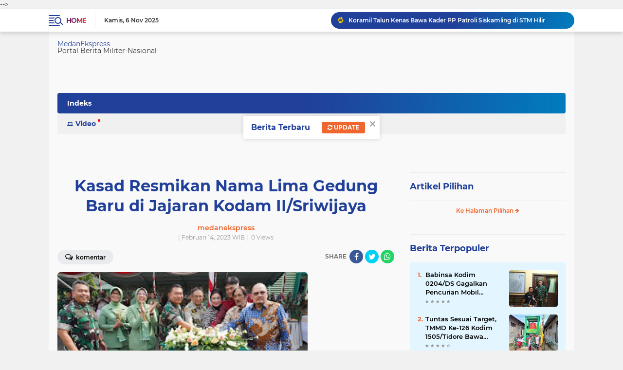

--- FILE ---
content_type: text/html; charset=utf-8
request_url: https://www.google.com/recaptcha/api2/aframe
body_size: 266
content:
<!DOCTYPE HTML><html><head><meta http-equiv="content-type" content="text/html; charset=UTF-8"></head><body><script nonce="-b67ykokgzrTHGMhs6pMdw">/** Anti-fraud and anti-abuse applications only. See google.com/recaptcha */ try{var clients={'sodar':'https://pagead2.googlesyndication.com/pagead/sodar?'};window.addEventListener("message",function(a){try{if(a.source===window.parent){var b=JSON.parse(a.data);var c=clients[b['id']];if(c){var d=document.createElement('img');d.src=c+b['params']+'&rc='+(localStorage.getItem("rc::a")?sessionStorage.getItem("rc::b"):"");window.document.body.appendChild(d);sessionStorage.setItem("rc::e",parseInt(sessionStorage.getItem("rc::e")||0)+1);localStorage.setItem("rc::h",'1762468864998');}}}catch(b){}});window.parent.postMessage("_grecaptcha_ready", "*");}catch(b){}</script></body></html>

--- FILE ---
content_type: text/javascript; charset=UTF-8
request_url: https://www.medanekspress.com/feeds/posts/default?alt=json-in-script&max-results=10&callback=jQuery22406575501843033797_1762468862689&_=1762468862690
body_size: 194528
content:
// API callback
jQuery22406575501843033797_1762468862689({"version":"1.0","encoding":"UTF-8","feed":{"xmlns":"http://www.w3.org/2005/Atom","xmlns$openSearch":"http://a9.com/-/spec/opensearchrss/1.0/","xmlns$blogger":"http://schemas.google.com/blogger/2008","xmlns$georss":"http://www.georss.org/georss","xmlns$gd":"http://schemas.google.com/g/2005","xmlns$thr":"http://purl.org/syndication/thread/1.0","id":{"$t":"tag:blogger.com,1999:blog-4182980088865971519"},"updated":{"$t":"2025-11-06T23:21:02.843+07:00"},"category":[{"term":"Kodim 0204\/DS"},{"term":"TNI AD"},{"term":"Kodam I\/BB"},{"term":"Koarmada II"},{"term":"Mabes TNI"},{"term":"Satgas Pamtas"},{"term":"TMMD ke-126"},{"term":"Kodim 1710\/Mimika"},{"term":"Pasmar 3"},{"term":"TNI AL"},{"term":"TNI AU"},{"term":"Babinsa"},{"term":"Bakamla RI"},{"term":"Panglima TNI"},{"term":"Berita Terupdate"},{"term":"Berita Terkini"},{"term":"Berita Terbaru"},{"term":"Satgas Pamtas RI-PNG"},{"term":"Pangdam I\/BB"},{"term":"Puspenerbal"},{"term":"Satgas Yonif 131\/Brs"},{"term":"Sabtu Simpati"},{"term":"Pangkoarmada II"},{"term":"Lanud Sultan Hasanuddin"},{"term":"Lantamal V Surabaya"},{"term":"TMMD 121 Kodim 0204\/DS"},{"term":"Korem 023\/KS"},{"term":"Danrem 023\/KS"},{"term":"Senin Kebangsaan"},{"term":"Mabes TNI AD"},{"term":"Kamis Tagana"},{"term":"Satgas"},{"term":"Kodiklatal"},{"term":"Danlanud Sultan Hasanuddin"},{"term":"Kasad"},{"term":"Dandim 0204\/DS"},{"term":"TMMD 118 Kodim 0201\/Medan"},{"term":"Kodim 0110\/Abdya"},{"term":"Kodim 0204\/Deliserdang"},{"term":"Jumat Bersih"},{"term":"Rabu Bersinar"},{"term":"Korem 022\/PT"},{"term":"TMMD ke-124"},{"term":"Koarmada III"},{"term":"Prajurit"},{"term":"Satgas Luar Negeri"},{"term":"TMMD 118 Kodim 0206\/Dairi"},{"term":"Komsos"},{"term":"Satgas Yonif 126\/KC"},{"term":"AAL"},{"term":"STTAL"},{"term":"Satgas Yonif 715\/Mtl"},{"term":"Koramil 0204-10\/Sei Rampah"},{"term":"Koramil 0204-21\/Tiga Juhar"},{"term":"Terbaru"},{"term":"Korps Marinir"},{"term":"Korem 142\/Tatag"},{"term":"Lantamal XI Merauke"},{"term":"Kodam XIV\/Hasanuddin"},{"term":"TMMD ke-125"},{"term":"Evakuasi"},{"term":"Koramil 0204-20\/Talun Kenas"},{"term":"Yonif 126\/KC"},{"term":"Kodam IX\/Udayana"},{"term":"Kodim 0206\/Dairi"},{"term":"Satgas Yonif 131\/Brajasakti"},{"term":"Terkini"},{"term":"Koramil 0204-16\/Dolok Masihul"},{"term":"Satgas PBB"},{"term":"Selasa Sehat"},{"term":"Sertijab"},{"term":"Vaksinasi Booster"},{"term":"Gubernur AAL"},{"term":"Polisi Militer"},{"term":"Presiden RI"},{"term":"Satgas Pamtas RI-Mly"},{"term":"Anjangsana"},{"term":"Donor Darah"},{"term":"Koramil 0204-14\/Dolok Merawan"},{"term":"Kunjungan Kerja"},{"term":"Satgas Yonif 132\/BS"},{"term":"Koramil 0204-07\/Perbaungan"},{"term":"Koramil 0204-12\/Bandar Khalifah"},{"term":"Dandim 1710\/Mimika"},{"term":"Gotong Royong"},{"term":"Kasum TNI"},{"term":"Koramil 0204-01\/Sunggal"},{"term":"Koramil 0204-08\/Pantai Cermin"},{"term":"Menbanpur 3 Marinir"},{"term":"Minggu Harmonis"},{"term":"Pangkoopsud II"},{"term":"Satgas Yonif 143\/TWEJ"},{"term":"Yankes Gratis"},{"term":"Babinminvetcaddam I\/BB"},{"term":"Dankodiklatal"},{"term":"Kasdam I\/BB"},{"term":"Koramil 0204-19\/Bangun Purba"},{"term":"Nasional"},{"term":"Satgas Pamrahwan Maluku"},{"term":"Apresiasi"},{"term":"Jenderal TNI Dudung Abdurachman"},{"term":"Kasal"},{"term":"Kodim 1510\/Sula"},{"term":"Komunitas"},{"term":"Koramil 02\/Kutalimbaru"},{"term":"Koramil 0204-02\/Kutalimbaru"},{"term":"Koramil 0204-17\/Kotarih"},{"term":"Koramil 0204-18\/Galang"},{"term":"Laksamana TNI Yudo Margono"},{"term":"Pasmar 1"},{"term":"Satgas Yonif Mekanis 203\/AK"},{"term":"Yonif 11 Marinir"},{"term":"Karya Bakti"},{"term":"Kodim 0319\/Mentawai"},{"term":"Kodim 1715\/Yahukimo"},{"term":"Komandan Pasmar 3"},{"term":"Korem 174\/ATW"},{"term":"Menhan Prabowo"},{"term":"Satgas TMMD"},{"term":"Vaksinasi Anak"},{"term":"Alutsista"},{"term":"Babinsa Tiga Juhar"},{"term":"Danrem 174\/ATW"},{"term":"Doa Bersama"},{"term":"Jalasenastri"},{"term":"KRI Bima Suci"},{"term":"Kapoldasu"},{"term":"Komando"},{"term":"Koopsud II"},{"term":"PPAD Sumut"},{"term":"Satgas Yonif 125\/Smb"},{"term":"Yayasan Hang Tuah"},{"term":"Yonif 8 Marinir"},{"term":"Bantuan Sembako"},{"term":"Brigif 3 Marinir"},{"term":"Forkopimda"},{"term":"Hari Dharma Samudera 2022"},{"term":"Jam Komandan"},{"term":"Kepala Bakamla RI"},{"term":"Ketahanan Pangan"},{"term":"Korem 032\/WBR"},{"term":"Personel"},{"term":"TNI"},{"term":"Yonmarhanlan XI Merauke"},{"term":"Courtesy Call"},{"term":"Desa Binaan"},{"term":"Exit Briefing"},{"term":"Kunker"},{"term":"Lanudal Kupang"},{"term":"Menkav 3 Marinir"},{"term":"Motivasi"},{"term":"Omicron"},{"term":"Pangdam IX\/Udayana"},{"term":"Satgas Yonarmed 1 Kostrad"},{"term":"Satgas Yonif 126\/Kala Cakti"},{"term":"Sembako"},{"term":"Teknologi Militer"},{"term":"Warga"},{"term":"Yonif RK 751\/VJS"},{"term":"Apel Khusus"},{"term":"Audiensi"},{"term":"Kapuspen TNI"},{"term":"Kodam V\/Brawijaya"},{"term":"Kodam XII\/Tanjungpura"},{"term":"Kodam XVII\/Cenderawasih"},{"term":"Kolonel Inf Lukman Hakim"},{"term":"Komandan Kodiklatal"},{"term":"Koramil 0204-15\/Sipispis"},{"term":"Korem 033\/WP"},{"term":"Korem 081\/DSJ"},{"term":"Lanudal Juanda"},{"term":"Mabes TNI AU"},{"term":"Makan Sehat Bergizi"},{"term":"Menhan RI"},{"term":"Penghargaan"},{"term":"Perbatasan Papua"},{"term":"Satgas Kodim Yalimo"},{"term":"Satgas Yonif 123\/RW"},{"term":"Babinsa Sei Rampah"},{"term":"HUT Ke-79 TNI AU"},{"term":"Kodim 0213\/Nias"},{"term":"Kodim 1714\/Puncak Jaya"},{"term":"Kolaborasi"},{"term":"Koramil 0204-11\/Tj Beringin"},{"term":"Kostrad"},{"term":"Kunjungan Kehormatan"},{"term":"PPAD"},{"term":"Pangkoops Udara II"},{"term":"Prajurit Goura Victoria"},{"term":"RTLH"},{"term":"Satgas Kodim Maluku Yonarhanud 11\/WBY"},{"term":"Satgas Kodim Yalimo Yonif RK 751\/VJS"},{"term":"Sosialisasi"},{"term":"Viral"},{"term":"Bakti Sosial"},{"term":"Jumat Berkah"},{"term":"Kasau"},{"term":"Kodim 0104\/Atim"},{"term":"Koramil 0204-09\/Teluk Mengkudu"},{"term":"Koramil 0204-13\/Tebing Tinggi"},{"term":"Koramil 0204-13\/Tebingtinggi"},{"term":"Lanal Banyuwangi"},{"term":"Lanud Soewondo"},{"term":"Lokasi TMMD"},{"term":"Pangdam XVII\/Cenderawasih"},{"term":"Pangkostrad"},{"term":"Peduli Lingkungan"},{"term":"Pengawal Merah Putih"},{"term":"Petani"},{"term":"Satgas Pamrahwan"},{"term":"Satgas Yonif 715\/Motuliato"},{"term":"Siswa"},{"term":"TMMD ke-123"},{"term":"Yonif 751\/VJS"},{"term":"Yonmarhanlan IX Ambon"},{"term":"Yonmarhanlan X Jayapura"},{"term":"Yonmarhanlan XIV Sorong"},{"term":"Babinsa Dolok Masihul"},{"term":"Babinsa Talun Kenas"},{"term":"Dankormar"},{"term":"HUT Ke-77 Bhayangkara"},{"term":"Kodam IM"},{"term":"Kodim 0110 Abdya"},{"term":"Kodim 0204\/Deli Serdang"},{"term":"Koramil 06\/Lubukpakam"},{"term":"Koramil 13\/Tebingtinggi"},{"term":"Lanal Tegal"},{"term":"Menhan"},{"term":"Olah Raga Bersama"},{"term":"Pangkoarmada III"},{"term":"Pelayanan Kesehatan Gratis"},{"term":"Perbatasan RI-PNG"},{"term":"Program Makan Sehat Bergizi"},{"term":"Satgas MTF TNI Konga XXVIII-O\/Unifil"},{"term":"Satgas Yonarhanud 11\/WBY"},{"term":"Satgas Yonif 711\/Rks"},{"term":"Satgas Yonmek 643\/Wns"},{"term":"Sinergitas"},{"term":"TMMD 116 Kodim 0204 Deliserdang"},{"term":"Yonarhanud 11\/WBY"},{"term":"Yontaifib 3 Marinir"},{"term":"BPK RI"},{"term":"Babinsa Dolok Merawan"},{"term":"Cegah Banjir"},{"term":"Danlantamal XI Merauke"},{"term":"Danrem 081\/DSJ"},{"term":"Danrem 174 Merauke"},{"term":"Fogging"},{"term":"Jalin Silaturahmi"},{"term":"KRI Diponegoro-365"},{"term":"Kapal Perang"},{"term":"Kodam XVI\/Pattimura"},{"term":"Kodim 0209\/LB"},{"term":"Koramil 01\/Sumbul"},{"term":"Koramil 0204-05\/Batang Kuis"},{"term":"Koramil 0204-06\/Lubuk Pakam"},{"term":"Koramil 0204-11\/Tanjung Beringin"},{"term":"Koramil 10\/Sei Rampah"},{"term":"Koramil 22\/Gunung Meriah"},{"term":"Koramil 24\/TTSB"},{"term":"Lanal Cilacap"},{"term":"Letkol Czi Yoga Febrianto"},{"term":"Makan Bersama"},{"term":"Menart 3 Marinir"},{"term":"Pangdam IX\/Udy"},{"term":"Pangdam XII\/Tpr"},{"term":"Pengarahan"},{"term":"Peristiwa"},{"term":"Prabowo"},{"term":"Sinergi"},{"term":"TMMD Ke-124 Kodim 1710\/Mimika"},{"term":"Taruna AAL"},{"term":"Vaksinasi Covid-19"},{"term":"Warga Desa Binaan"},{"term":"Wasbang"},{"term":"Wasrik"},{"term":"Wawasan Kebangsaan"},{"term":"narkoba"},{"term":"Aster Panglima TNI"},{"term":"Babinsa Kotarih"},{"term":"Babinsa Perbaungan"},{"term":"Babinsa Sunggal"},{"term":"Batam"},{"term":"Gerak Cepat"},{"term":"Herd Immunity"},{"term":"KN. Tanjung Datu-301"},{"term":"KRI Frans Kaisiepo-368"},{"term":"KRI SIM-367"},{"term":"Kapten Inf Warsito"},{"term":"Kasdim 0204\/DS"},{"term":"Kaskoarmada II"},{"term":"Kodam IV\/Diponegoro"},{"term":"Kodam XVIII\/Kasuari"},{"term":"Kodim 0724\/Boyolali"},{"term":"Kodim 1501\/Ternate"},{"term":"Komandan STTAL"},{"term":"Koramil 01\/Sunggal"},{"term":"Koramil 0204-02\/Ktl"},{"term":"Koramil 0204-03\/Sibolangit"},{"term":"Koramil 0204-04\/Sibiru-Biru"},{"term":"Koramil 1710-07\/Mapurujaya"},{"term":"Koramil 19\/Bangun Purba"},{"term":"Koramil 20\/Talun Kenas"},{"term":"Korem 161\/WS"},{"term":"Lanud Sam Ratulangi"},{"term":"Latgabma Super Garuda Shield 2024"},{"term":"Mabes TNI AL"},{"term":"PAM VVIP"},{"term":"Pangdivif 2 Kostrad"},{"term":"Peduli Kesulitan Rakyat"},{"term":"Poldasu"},{"term":"Program Ketahanan Pangan"},{"term":"Puncak Jaya"},{"term":"Puspen TNI"},{"term":"Rindam I\/BB"},{"term":"Sumur Bor"},{"term":"Super Garuda Shield 2024"},{"term":"TMMD Ke-124 Kodim 1501\/Ternate"},{"term":"TMMD ke-120 Kodim 0209\/LB"},{"term":"Tongkat Komando"},{"term":"Upacara"},{"term":"Vaksin Booster"},{"term":"Vicon"},{"term":"Warga Binaan"},{"term":"Warga Kurang Mampu"},{"term":"Yonif 711\/Rks"},{"term":"nelayan"},{"term":"Asops Panglima TNI"},{"term":"Babinsa Bandar Khalifah"},{"term":"Babinsa Koramil 1710-02\/Timika"},{"term":"Babinsa Pantai Cermin"},{"term":"Bantu Kesulitan Masyarakat"},{"term":"Bantuan"},{"term":"Dandim 0206\/Dairi"},{"term":"Dandim 0309\/Solok"},{"term":"Dandim 1715\/Yahukimo"},{"term":"Dandim Abdya"},{"term":"Danmenbanpur 3 Marinir"},{"term":"Dansatgas"},{"term":"Dispenad"},{"term":"Divisi Infanteri 2 Kostrad"},{"term":"Dukung Hanpangan"},{"term":"Gadik"},{"term":"HUT Ke-76 Pomal"},{"term":"Hari Libur"},{"term":"Inspeksi"},{"term":"Jenderal TNI Agus Subiyanto"},{"term":"KRI REM-331"},{"term":"KRI dr Soeharso-990"},{"term":"Kerja Bakti"},{"term":"Kodam II\/Sriwijaya"},{"term":"Kodam III\/Siliwangi"},{"term":"Kodim 0201\/Medan"},{"term":"Kodim 0212\/TS"},{"term":"Kodim 1623\/Karangasem"},{"term":"Koramil 0204-08\/PC"},{"term":"Koramil 0204-22\/Gunung Meriah"},{"term":"Koramil 0204-24\/TTSB"},{"term":"Koramil 0206-02\/Sdk"},{"term":"Koramil 07\/Perbaungan"},{"term":"Korem 071\/WK"},{"term":"Korem 172\/PWY"},{"term":"Korem 174 Merauke"},{"term":"Lagi"},{"term":"Lanal Batuporon"},{"term":"Lantamal IV Batam"},{"term":"Lantamal V"},{"term":"Latihan Bersama"},{"term":"Mahasiswa"},{"term":"Makanan Bergizi"},{"term":"Masuk Kelas"},{"term":"Masyarakat Perbatasan Papua"},{"term":"Mayjen TNI Achmad Daniel Chardin"},{"term":"Monitoring"},{"term":"Pangkalan TNI AL Cilacap"},{"term":"Pelajar"},{"term":"Pelayanan Kesehatan"},{"term":"Polri"},{"term":"Rehab RTLH"},{"term":"Satgas Yonif 122\/TS"},{"term":"Satgas Yonif 144\/JY"},{"term":"Sweeping"},{"term":"Update"},{"term":"Wakasad"},{"term":"Wing Udara 2"},{"term":"Wujud Kepedulian"},{"term":"Yonarmed 1 Kostrad"},{"term":"Yonarmed 11 Kostrad"},{"term":"Yonarmed 2\/105 Trk\/KS"},{"term":"Yonif 123\/RW"},{"term":"Yonif 132\/BS"},{"term":"Yonzipur 1\/DD"},{"term":"Ziarah Rombongan"},{"term":"Apel Gelar Pasukan"},{"term":"Atasi Kesulitan Rakyat"},{"term":"Babinsa Galang"},{"term":"Babinsa Kodim 0204\/DS"},{"term":"Babinsa Koramil 0204-01\/Sunggal"},{"term":"Babinsa Koramil 13\/TT"},{"term":"Banjir"},{"term":"Bhabinkamtibmas"},{"term":"Calon Prajurit TNI AL"},{"term":"Danlantamal IX"},{"term":"Danlantamal XI"},{"term":"Danpuspomad"},{"term":"Danrem 022\/PT"},{"term":"Danrem 142\/Tatag"},{"term":"Danyonif 11 Marinir"},{"term":"Dies Natalis ke-56 STTAL"},{"term":"Dukung Ketahanan Pangan"},{"term":"Ganja"},{"term":"HUT ke-79 TNI"},{"term":"Irjen TNI"},{"term":"Jalin Keakraban"},{"term":"Jenderal TNI Dr Dudung Abdurachman"},{"term":"Jenderal TNI Maruli Simanjuntak"},{"term":"Kapten Inf Abdul Malik"},{"term":"Kaskoops Udara II"},{"term":"Kaskoopsud II"},{"term":"Kodim 0212\/Tapsel"},{"term":"Kodim 0303\/Bengkalis"},{"term":"Kodim 0321\/Rohil"},{"term":"Kodim 0705\/Magelang"},{"term":"Kodim 1714\/PJ"},{"term":"Komitmen"},{"term":"Koops Udara II"},{"term":"Kopassus"},{"term":"Koramil 0204-19\/BP"},{"term":"Koramil 0204-20\/TK"},{"term":"Koramil 0204-24\/Tebingtinggi Syahbandar"},{"term":"Koramil 08\/Pantai Cermin"},{"term":"Koramil 12\/Bandar Khalipah"},{"term":"Koramil 16\/Dolok Masihul"},{"term":"Koramil 24\/Tebingtinggi Syahbandar"},{"term":"Korban"},{"term":"Korem 162\/Wira Bhakti"},{"term":"Lantamal VI Makassar"},{"term":"Lantamal VII Kupang"},{"term":"Lantamal XI"},{"term":"Lanud Iswahjudi"},{"term":"Lanudal Tj Pinang"},{"term":"Latgab TNI 2023"},{"term":"Latgabma Keris Woomera 2024"},{"term":"Letjen TNI Bambang Ismawan"},{"term":"Makassar"},{"term":"Masyarakat Papua"},{"term":"Memorandum"},{"term":"PMPP TNI"},{"term":"Peduli Kesehatan Masyarakat"},{"term":"Penghijauan"},{"term":"Pengobatan Gratis"},{"term":"Penyerahan Jabatan"},{"term":"Pompa Hidram"},{"term":"Prabowo Subianto"},{"term":"Prajurit Laba-Laba Hitam"},{"term":"Prajurit Yaman Anim"},{"term":"Prestasi"},{"term":"Rajut Kebersamaan"},{"term":"Rapim TNI AL Tahun 2022"},{"term":"Safari Subuh Arafah Sumut"},{"term":"Safari Vaksinasi Anak"},{"term":"Satgas BGC TNI Konga XXXIX-D Monusco TA 2022"},{"term":"Satgas Kodim 0204\/DS"},{"term":"Satgas Kodim Maluku"},{"term":"Satgas Yonarmed 11 Kostrad"},{"term":"Satgas Yonif 751\/VJS"},{"term":"Sigap"},{"term":"TMMD ke-123 Kodim 1510\/Sula"},{"term":"TNI Peduli"},{"term":"Tim Kesehatan"},{"term":"Unhan RI"},{"term":"Vaksinasi"},{"term":"Virtual"},{"term":"Wadan Pasmar 3"},{"term":"Yonif Mekanis 203\/AK"},{"term":"Yonko 462 Kopasgat"},{"term":"Aksi"},{"term":"Aksi Sigap"},{"term":"Alat Berat"},{"term":"Alutsista TNI AL"},{"term":"Antisipasi"},{"term":"Antusias"},{"term":"Apel Pagi"},{"term":"Asah Kemampuan Prajurit"},{"term":"BNPB"},{"term":"Babinsa Koramil 02\/Ktl"},{"term":"Babinsa Koramil 0204-12\/Bkh"},{"term":"Babinsa Koramil 07\/PB"},{"term":"Babinsa Koramil 1710-07\/Mapurujaya"},{"term":"Babinsa Koramil 24\/TTSB"},{"term":"Babinsa Sipispis"},{"term":"Babinsa Tebing Tinggi"},{"term":"Babinsa Teluk Mengkudu"},{"term":"Bak Penampungan Air"},{"term":"Bantu Kesulitan Rakyat"},{"term":"Bantuan Kemanusiaan"},{"term":"Bekangdam I\/BB"},{"term":"Briefing"},{"term":"Buka Puasa Bersama"},{"term":"Bumimoro"},{"term":"Cegah DBD"},{"term":"Coffee Morning"},{"term":"Danau Toba"},{"term":"Danbrigif 3 Marinir"},{"term":"Dandim 0201\/Medan"},{"term":"Danjen Kopassus"},{"term":"Dankolakops Korem 174\/ATW"},{"term":"Danlantamal V"},{"term":"Danpasmar 3"},{"term":"Danrem 031\/WB"},{"term":"Dansatkor Koarmada II"},{"term":"Danyonmarhanlan X Jayapura"},{"term":"Deninteldam I\/BB"},{"term":"Distribusi"},{"term":"Door to Door"},{"term":"Ekonomi"},{"term":"Entry Meeting"},{"term":"Eratkan Silaturahmi"},{"term":"F1 Powerboat World Championship Danau Toba"},{"term":"F1H20 Danau Toba"},{"term":"Gempa Pasaman Barat"},{"term":"Gerebek"},{"term":"HUT Ke-78 TNI"},{"term":"Hanpangan"},{"term":"Hari Ini"},{"term":"Headline"},{"term":"Indonesia Coast Guard"},{"term":"Irkoopsud II"},{"term":"Jabatan"},{"term":"KLB Wabah DBD dan Malaria"},{"term":"KRI Ahmad Yani-351"},{"term":"KRI I Gusti Ngurah Rai-332"},{"term":"KRI Selar-879"},{"term":"Kadispenad"},{"term":"Kakatua Raja Perkasa"},{"term":"Kapendam I\/BB"},{"term":"Kapolri"},{"term":"Kemhan RI"},{"term":"Kesehatan"},{"term":"Kodim 0210\/TU"},{"term":"Kodim 0304\/Agam"},{"term":"Kodim 0309\/Solok"},{"term":"Kodim 1608\/Bima"},{"term":"Kodim Abdya"},{"term":"Kolinlamil"},{"term":"Komandan PMPP TNI"},{"term":"Komandan Puspenerbal"},{"term":"Komsos Bersinar"},{"term":"Koops TNI Habema"},{"term":"Koramil 0204-11\/TB"},{"term":"Koramil 0204-12\/Bkh"},{"term":"Koramil 0204-15\/Spp"},{"term":"Koramil 0206-04\/TL"},{"term":"Koramil 14\/Dolok Merawan"},{"term":"Koramil 1710-02\/Timika"},{"term":"Koramil 1710-05\/Jila"},{"term":"Korem 011\/Lilawangsa"},{"term":"Kowal"},{"term":"Kunjungan"},{"term":"Kunjungan Silaturahmi"},{"term":"Laksdya TNI Dr Irvansyah"},{"term":"Lanal Banjarmasin"},{"term":"Lanal Denpasar"},{"term":"Lanal Malang"},{"term":"Lanal Nunukan"},{"term":"Lanal Semarang"},{"term":"Latgabma"},{"term":"Latihan Menembak"},{"term":"Laut Mediterania"},{"term":"Letkol Inf Alex Sandri"},{"term":"Lokasi"},{"term":"Malaria"},{"term":"Marsda TNI Deni Hasoloan Simanjuntak"},{"term":"Masyarakat Puncak Jaya"},{"term":"Mayjen TNI Gabriel Lema"},{"term":"Mayjen TNI Mochammad Hasan"},{"term":"Mayjen TNI Sonny Aprianto"},{"term":"Medali"},{"term":"Motivasi Hidup Sehat"},{"term":"Nakes"},{"term":"OPM"},{"term":"PNS"},{"term":"Pangkalan TNI AL Batuporon"},{"term":"Panglima Koops Udara II"},{"term":"Pasaman Barat"},{"term":"Passing Exercise"},{"term":"Patroli Motoris"},{"term":"Peduli Sesama"},{"term":"Peletakan Batu Pertama"},{"term":"Pembinaan Wasbang"},{"term":"Pendidikan"},{"term":"Perbankan"},{"term":"Perkuat Sinergitas"},{"term":"Personil"},{"term":"Pertolongan Pertama"},{"term":"Pesawat Tempur Hawk 100\/200"},{"term":"Pos Kalipay"},{"term":"Prajurit Koarmada II"},{"term":"Prajurit Petarung"},{"term":"Prajurit Roda Rantai"},{"term":"Prajurit Teknokrat"},{"term":"Profesionalisme"},{"term":"Progres"},{"term":"Prokes"},{"term":"Puskopkar \"A\" BB"},{"term":"Rajawali Laut"},{"term":"SMK KAL-1"},{"term":"Safari Ramadhan"},{"term":"Sasaran Fisik"},{"term":"Satgas TMMD 121 Kodim 0204\/DS"},{"term":"Satgas Yonif Raider 142\/KJ"},{"term":"Satgas Yonif Raider 200\/BN"},{"term":"Satgas Yonkav 6\/NK"},{"term":"Satgas Yonzipur 5\/ABW"},{"term":"Satkopaska"},{"term":"Serbuan Vaksinasi Maritim"},{"term":"Sertijab Dankormar"},{"term":"Sinergitas TNI-Polri"},{"term":"Singapura"},{"term":"Siswa SD"},{"term":"Stunting"},{"term":"Swab Antigen"},{"term":"TMMD 123 Kodim 1510\/Sula"},{"term":"TMMD ke-121"},{"term":"TMMD ke-122 Kodim 1805\/Raja Ampat"},{"term":"TNI-Polri"},{"term":"Tagana"},{"term":"Taruna"},{"term":"Upacara Bendera"},{"term":"Wakasal"},{"term":"Warga Perbatasan Papua"},{"term":"Wilayah Binaan"},{"term":"Wing Udara 1"},{"term":"Yankes"},{"term":"Yonarmed 11\/GS\/Kostrad"},{"term":"Yonif 125\/Smb"},{"term":"Yonif 131\/Brs"},{"term":"Yonif 143\/TWEJ"},{"term":"Yonif 144\/JY"},{"term":"Yonkomposit 1\/GP"},{"term":"Zona Integritas"},{"term":"drainase"},{"term":"narkotika"},{"term":"6%"},{"term":"Akmil"},{"term":"Aksi Tanggap Bencana"},{"term":"Anggota"},{"term":"Apel Bersama Kesiapsiagaan TNI-Polri"},{"term":"Asah Naluri Tempur"},{"term":"Aspers Panglima TNI"},{"term":"Asrenum Panglima TNI"},{"term":"Atasi Kesulitan Warga"},{"term":"Babinsa Koramil 0204-07\/Perbaungan"},{"term":"Babinsa Koramil 0204-12\/Bandar Khalifah"},{"term":"Babinsa Koramil 0319-03\/Sipora Utara"},{"term":"Babinsa Koramil 12\/Bkh"},{"term":"Babinsa Kutalimbaru"},{"term":"Babinsa Mapurujaya"},{"term":"Babinsa Sahabat Anak"},{"term":"Bahaya Narkoba"},{"term":"Bea Cukai"},{"term":"Bersinergi"},{"term":"Bintara"},{"term":"Brigif 4 Marinir"},{"term":"Brigjen TNI Arif Hartoto"},{"term":"Brigjen TNI E Reza Pahlevi"},{"term":"Brigjen TNI Jimmy Watuseke"},{"term":"Cegah Kenakalan Remaja"},{"term":"China Coast Guard"},{"term":"Danguspurla Koarmada II"},{"term":"Dankodiklat TNI"},{"term":"Danlanud Hnd"},{"term":"Danpuspenerbal"},{"term":"Danpussenarmed"},{"term":"Danramil 0204-06\/Lubuk Pakam"},{"term":"Danramil 0204-13\/TT"},{"term":"Danrem 032\/WBR"},{"term":"Danrem 071\/Wk"},{"term":"Danrem 172\/PWY"},{"term":"Danrem Merauke"},{"term":"Danrem Wijayakusuma"},{"term":"Dansatfib Koarmada II"},{"term":"Danyonmarhanlan XIV Sorong"},{"term":"Denjaka"},{"term":"Diplomasi Militer"},{"term":"Disiplin"},{"term":"Dispenal"},{"term":"Divif 2 Kostrad"},{"term":"Edukasi"},{"term":"Empati"},{"term":"Erupsi"},{"term":"Evaluasi"},{"term":"FGD"},{"term":"Forkopimda Sumut"},{"term":"Free Palestine"},{"term":"Gaza"},{"term":"Gelar Komsos"},{"term":"HUT Ke-76 Persit KCK TA 2022"},{"term":"HUT ke-66 Korem 023\/KS"},{"term":"Hadir Bawa Solusi"},{"term":"Hadir di Tengah Rakyat"},{"term":"Hari Dharma Samudera 2025"},{"term":"Irdam I\/BB"},{"term":"Irup"},{"term":"Isra Mi'raj 1443 H"},{"term":"Itjen TNI"},{"term":"Itjenal"},{"term":"JICA"},{"term":"Jaga Kebersihan Lingkungan"},{"term":"Jaga Kesehatan Warga"},{"term":"Jaga Lingkungan"},{"term":"Japan Coast Guard"},{"term":"Jenderal TNI Agus Subianto"},{"term":"Juara"},{"term":"KN Pulau Dana-323"},{"term":"KRI Fatahillah-361"},{"term":"Kadislitbangad"},{"term":"Kampung Pancasila"},{"term":"Kapal Perang Republik Indonesia"},{"term":"Kapal Tenggelam"},{"term":"Kapten Inf Agus Tua Panjaitan"},{"term":"Kapten Inf Saidun Gultom"},{"term":"Karya Bakti TNI AD"},{"term":"Kejahatan Jalanan"},{"term":"Kejar Target"},{"term":"Kemanunggalan TNI-Rakyat"},{"term":"Kerja Sama Pertahanan"},{"term":"Ketua DJA III"},{"term":"Ketua Umum Dharma Pertiwi"},{"term":"Kibarkan Merah Putih"},{"term":"Kodam I\/Bukit Barisan"},{"term":"Kodam VI\/Mulawarman"},{"term":"Kodikopsla"},{"term":"Kodim 0203\/Langkat"},{"term":"Kodim 1620\/Loteng"},{"term":"Kodim 1702\/JWY"},{"term":"Kolat Koarmada II"},{"term":"Komandan"},{"term":"Komandan Lantamal V"},{"term":"Komisi I DPR RI"},{"term":"Komsos Bahaya Narkoba"},{"term":"Komsos Minggu Harmonis"},{"term":"Koramil 0201-14\/PB"},{"term":"Koramil 0204-01\/Sgl"},{"term":"Koramil 0204-06\/Lubukpakam"},{"term":"Koramil 0204-07\/PB"},{"term":"Koramil 0204-09\/TM"},{"term":"Koramil 0204-16\/Dms"},{"term":"Koramil 0204-21\/TJ"},{"term":"Koramil 0204-24\/Tebing Tinggi Syahbandar"},{"term":"Koramil 03\/Sibolangit"},{"term":"Koramil 04\/SBB"},{"term":"Koramil 09\/Teluk Mengkudu"},{"term":"Koramil 11\/Tj Beringin"},{"term":"Koramil 12\/BKH"},{"term":"Koramil 15\/Sipispis"},{"term":"Koramil 1710-01\/Kokonao"},{"term":"Koramil 21\/Tiga Juhar"},{"term":"Korem 031\/WB"},{"term":"Korem 031\/Wira Bima"},{"term":"Korem 163\/Wsa"},{"term":"Kosek I Medan"},{"term":"Kuliah Umum"},{"term":"Lanal Balikpapan"},{"term":"Lanal Gorontalo"},{"term":"Lanal Yogyakarta"},{"term":"Lanudal Jakarta"},{"term":"Lanudal Manado"},{"term":"Lapangan Benteng Medan"},{"term":"Latihan"},{"term":"Latihan Hanmars"},{"term":"Letjen TNI (Mar) Suhartono"},{"term":"Letjen TNI Maruli Simanjuntak"},{"term":"Letkol Inf Beni Maradona"},{"term":"Letkol Inf Dedy Dwi Cahyadi"},{"term":"Liga Santri Piala Kasad"},{"term":"Live Streaming"},{"term":"MTF TNI Konga XXVIII-N\/Unifil"},{"term":"Magelang"},{"term":"Mahasiswa STTAL"},{"term":"Makan Bergizi Gratis"},{"term":"Mama Papua"},{"term":"Manado"},{"term":"Mayjen TNI Hassanudin"},{"term":"Mayjen TNI Iwan Setiawan"},{"term":"Mayjen TNI Kristomei Sianturi"},{"term":"Media"},{"term":"Melalui TMMD 118"},{"term":"Melalui Vicon"},{"term":"Menhan Sjafrie"},{"term":"Meski Puasa"},{"term":"Motivasi Kebangsaan"},{"term":"Naik Trail"},{"term":"Olah Raga"},{"term":"Olahraga"},{"term":"Organisasi"},{"term":"Ormas"},{"term":"PM Singapura"},{"term":"Paket Sembako"},{"term":"Pamen"},{"term":"Panen Kacang Tanah"},{"term":"Pangdam IM"},{"term":"Pangdam V\/Brawijaya"},{"term":"Pangdam XII\/Tanjungpura"},{"term":"Pangdam XVIII\/Kasuari"},{"term":"Pangkalan Bakamla Batam"},{"term":"Pangkalan TNI AL Yogyakarta"},{"term":"Pangkogabwilhan II"},{"term":"Pangkogabwilhan III"},{"term":"Pangkoops Udara I"},{"term":"Panglima Koarmada III"},{"term":"Panti Asuhan"},{"term":"Pasmar 2"},{"term":"Pasops Brigif 3 Marinir"},{"term":"Pastikan Tepat Sasaran"},{"term":"Pedalaman Papua"},{"term":"Peduli"},{"term":"Peduli Kesehatan Warga"},{"term":"Pejabat Utama"},{"term":"Pelayanan Kesehatan Keliling"},{"term":"Pembangunan Jalan"},{"term":"Pembangunan Talud"},{"term":"Pembekalan"},{"term":"Pemeriksaan Kesehatan"},{"term":"Penyuluhan"},{"term":"Perangkat Desa"},{"term":"Perlengkapan Sekolah"},{"term":"Persit KCK Cabang XXXIII Kodim 0204\/DS"},{"term":"Personel Yonmarhanlan X Jayapura"},{"term":"Pertajam Naluri Tempur"},{"term":"Polsek Pancur Batu"},{"term":"Polsek Sunggal"},{"term":"Posyandu"},{"term":"Prajurit Bima Sakti"},{"term":"Prajurit Korem 142\/Tatag"},{"term":"Prajurit Menart 3 Marinir"},{"term":"Prajurit Pasmar 3"},{"term":"Prajurit Rajawali Laut"},{"term":"Premanisme"},{"term":"Profesionalisme Prajurit"},{"term":"Program Ketahanan Pangan Nasional"},{"term":"Program Makan Bergizi"},{"term":"Purna Tugas"},{"term":"Puslatdiksarmil"},{"term":"Puspom TNI"},{"term":"Ragam"},{"term":"Rapat Anggota Tahunan"},{"term":"Resimen Arhanud 2\/SSM"},{"term":"Respon Cepat"},{"term":"Responsif"},{"term":"Riksiapops"},{"term":"SMA Taruna Nusantara"},{"term":"Salat Gaib dan Doa Bersama"},{"term":"Sambut Ramadhan"},{"term":"Sambut Ramadhan 1443 H"},{"term":"Satfib Koarmada II"},{"term":"Satgas KJK 2023"},{"term":"Satgas MTF TNI Konga XXVIII-M\/Unifil"},{"term":"Satgas MTF TNI Konga XXVIII-N\/Unifil"},{"term":"Satgas Pamputer"},{"term":"Satgas Pamtas RI-PNG Yonif 123\/RW"},{"term":"Satgas TMMD 123 Kodim 1510\/Sula"},{"term":"Satgas TMMD ke-122"},{"term":"Satgas TMMD ke-123"},{"term":"Satgas Yonif 123\/Rajawali"},{"term":"Satgas Yonif 501\/BY"},{"term":"Satgas Yonif 721\/Mks"},{"term":"Satgas Yonmek 203\/AK"},{"term":"Satkopaska Koarmada II"},{"term":"Satkopaska Koarmada III"},{"term":"Satkor Koarmada II"},{"term":"Segera Vaksin"},{"term":"Seleksi Cata PK TNI AD"},{"term":"Semangat Belajar"},{"term":"Semangat Gotong Royong"},{"term":"Senin Wasbang"},{"term":"Senjata Rakitan"},{"term":"Serah Terima Jabatan"},{"term":"Serbuan Vaksinasi Covid-19"},{"term":"Serbuan Vaksinasi Mobile"},{"term":"Sidak"},{"term":"Sidang Pantukhir"},{"term":"Silaturahmi"},{"term":"Subpanda Mamuju"},{"term":"Sumbar"},{"term":"Sumut Siaga 1 Narkotika"},{"term":"Super Garuda Shield 2023"},{"term":"Syukuran"},{"term":"TFG"},{"term":"TNI Manunggal Air"},{"term":"TNI-Polri Bersinergi"},{"term":"TNI-Polri di Abdya"},{"term":"Taklimat Awal"},{"term":"Tall Ship Race 2023"},{"term":"Tamtama"},{"term":"Tanggap Bencana"},{"term":"Taruna AAL Korps Marinir"},{"term":"Tatap Muka"},{"term":"Tekan Stunting"},{"term":"Tenaga Kesehatan"},{"term":"Terkini Update"},{"term":"Tes Kesamaptaan Jasmani"},{"term":"Tim Wasev"},{"term":"Upacara Bendera 17-an"},{"term":"Vaksinasi Tahap III"},{"term":"Vidcon"},{"term":"WBBM"},{"term":"WBK"},{"term":"Wadan Kodiklatal"},{"term":"Wadan STTAL"},{"term":"Warga Perbatasan"},{"term":"Wisuda"},{"term":"Yahukimo"},{"term":"Yonif 410\/Alugoro"},{"term":"Yonif RK 136\/TS"},{"term":"Yonif Raider 200\/BN"},{"term":"Yonmek 121\/MK"},{"term":"Ziarah"},{"term":"Zona Bakamla Tengah"},{"term":"penyelundupan"},{"term":"pra TMMD 119"},{"term":"\"Kakatua Raja Perkasa\""},{"term":"3%"},{"term":"4 Km"},{"term":"510 Meter"},{"term":"5th MNEK 2025 di Bali"},{"term":"5th Multilateral Naval Exercise Komodo 2025 di Bali"},{"term":"ADF"},{"term":"Aek Natolu"},{"term":"Afrika Selatan"},{"term":"Agar Tepat Sasaran"},{"term":"Air Bersih"},{"term":"Akademi Angkatan Laut"},{"term":"Akselerasi Vaksinasi"},{"term":"Akses Air Bersih"},{"term":"Aksi Biadab"},{"term":"Aksi Heroik"},{"term":"Aksi Jumat Bersih"},{"term":"Almamater"},{"term":"Amankan Wilayah Perbatasan"},{"term":"Amphibious Operation Task Group"},{"term":"Anak Yatim"},{"term":"Antisipasi Banjir"},{"term":"Antusiasme"},{"term":"Apel Gelar Pasukan Operasi Ketupat Toba 2025"},{"term":"Apel Gelar Pasukan PAM VVIP Kunker Presiden RI"},{"term":"Apel Kelengkapan"},{"term":"Apresiasi dan Penghargaan"},{"term":"Aquabike Jetski World Championship 2023"},{"term":"Asah Kemampuan"},{"term":"Asmat"},{"term":"Asta Cita"},{"term":"Asta Cita Presiden RI"},{"term":"Aster Kasad"},{"term":"Audensi"},{"term":"Audit Kinerja"},{"term":"BAIS"},{"term":"BLT"},{"term":"BLT Ekstrim"},{"term":"Babinsa Bangun Purba"},{"term":"Babinsa Bantu Kegiatan Posyandu di Bangun Purba"},{"term":"Babinsa Kokonao"},{"term":"Babinsa Koramil 0201-07\/Medan Tuntungan"},{"term":"Babinsa Koramil 0204-14\/Dolok Merawan"},{"term":"Babinsa Koramil 0204-22\/GM"},{"term":"Babinsa Koramil 0204-24\/TTSB"},{"term":"Babinsa Koramil 08\/PC"},{"term":"Babinsa Koramil 09\/TM"},{"term":"Babinsa Koramil 14\/Dmr"},{"term":"Babinsa Koramil 16\/Dms"},{"term":"Babinsa Koramil 1710-05\/Jila"},{"term":"Babinsa Koramil 1710-06\/Agimuga"},{"term":"Babinsa Koramil 19\/BP"},{"term":"Babinsa Koramil 22\/GM"},{"term":"Babinsa Koramil Agimuga"},{"term":"Babinsa Kuala Kencana"},{"term":"Babinsa Sibolangit"},{"term":"Babinsa Timika"},{"term":"Babinsa dan Warga"},{"term":"Badminton Gathering Naval Academy"},{"term":"Bagikan Makanan"},{"term":"Bali"},{"term":"Bandung"},{"term":"Bangga"},{"term":"Bangun"},{"term":"Bank Indonesia"},{"term":"Bantu Kesulitan Warga"},{"term":"Bantu Mengajar"},{"term":"Bantuan Logistik"},{"term":"Banyuwangi"},{"term":"Barak Narkoba"},{"term":"Baris Berbaris"},{"term":"Barus Bersholawat"},{"term":"Bela Negara"},{"term":"Bencana"},{"term":"Bencana Gelombang Tinggi di Kota Sorong"},{"term":"Bendera Merah Putih"},{"term":"Bentuk Kepedulian"},{"term":"Bentuk Sikap Disiplin"},{"term":"Berbagi Berkah Ramadhan"},{"term":"Berbagi Keceriaan"},{"term":"Beri Bukti Bukan Janji"},{"term":"Beri Motivasi"},{"term":"Beri Rasa Aman"},{"term":"Berita Terbaru Berita Terkini"},{"term":"Bersumpah Setia pada NKRI"},{"term":"Bina Generasi Sehat"},{"term":"Bina UMKM"},{"term":"Bintang Jalasena Utama"},{"term":"Binter"},{"term":"Brevet Kehormatan Penerbang TNI AL"},{"term":"Brigjen TNI Firman Dahlan"},{"term":"Brigjen TNI JO Sembiring"},{"term":"Brigjen TNI Mahfud"},{"term":"Bukit Barisan Expo 2023"},{"term":"Bulan Ramadhan"},{"term":"Bulog"},{"term":"Bupati Deliserdang"},{"term":"C-130 Hercules"},{"term":"CC"},{"term":"Camat Sunggal"},{"term":"Cegah Bahaya Narkoba"},{"term":"Cegah Banjir dan Penyakit"},{"term":"Cegah Bencana Banjir"},{"term":"Cegah Malaria"},{"term":"Cegah Penyakit"},{"term":"Cegah Penyebaran Omicron"},{"term":"Cinta Tanah Air"},{"term":"Coast Guard Basic Training"},{"term":"Covid-19"},{"term":"DBAL"},{"term":"DBD"},{"term":"DPR RI"},{"term":"Daerah Operasi"},{"term":"Danbrigif 2 Marinir"},{"term":"Dandenintel Pasmar 3"},{"term":"Dandenma Pasmar 3"},{"term":"Dandim 0104\/Atim"},{"term":"Dandim 0110\/Abdya"},{"term":"Dandim 0321\/Rohil"},{"term":"Dandim 1715\/Yhk"},{"term":"Danguskamla Koarmada II"},{"term":"Danjen Akademi TNI"},{"term":"Dankosek I"},{"term":"Danlanal Banyuwangi"},{"term":"Danlanal Cilacap"},{"term":"Danlanal Tegal"},{"term":"Danlanud Sam Ratulangi"},{"term":"Danmen Arhanud 2\/Sisingamangaraja"},{"term":"Danpomdam I\/BB"},{"term":"Danpusdiklat Hanudnas"},{"term":"Danramil 0204-06\/LP"},{"term":"Danramil 0204-07\/Perbaungan"},{"term":"Danramil 0204-09\/TM"},{"term":"Danramil 0204-10\/SR"},{"term":"Danramil 0204-19\/BP"},{"term":"Danramil 1710-07\/Mapurujaya"},{"term":"Danramil Bandar Khalifah"},{"term":"Danramil Bangun Purba"},{"term":"Danramil Sunggal"},{"term":"Danrem 033\/WP"},{"term":"Danrem 141\/TP"},{"term":"Danrem 151\/Binaiya"},{"term":"Danrem 174"},{"term":"Danwing Udara 1"},{"term":"Danyonif 751\/VJS"},{"term":"Danyonif 8 Marinir"},{"term":"Danyonko 462 Kopasgat"},{"term":"Danyonmarhanlan XI Merauke"},{"term":"Daring"},{"term":"Delegasi"},{"term":"Demi Rakyat"},{"term":"Demo Udara"},{"term":"Dengan Komsos"},{"term":"Denmako Pasmar 3"},{"term":"Dermaga"},{"term":"Desa Jarakore"},{"term":"Desa Juma Tombak"},{"term":"Desa Sei Tuan"},{"term":"Di Lokasi TMMD"},{"term":"Dirkumad"},{"term":"Dislitbangad"},{"term":"Dispen"},{"term":"Dispen Kormar Sorong"},{"term":"Distrik Malagayneri"},{"term":"Distrik Waris"},{"term":"Doakan Kesembuhan"},{"term":"Dubes Kanada untuk Indonesia"},{"term":"Dukung Program Ketahanan Pangan Pemerintah"},{"term":"Emas"},{"term":"Encap"},{"term":"Enceng Gondok"},{"term":"Era Digital"},{"term":"Eratkan Persatuan"},{"term":"Erupsi Gunung Lewotobi"},{"term":"Exit Briefing Dankormar"},{"term":"Exit Briefing Pangdam I\/BB"},{"term":"F-16"},{"term":"F1QR"},{"term":"FIR Jakarta"},{"term":"FIR Natuna"},{"term":"Farewell Pass"},{"term":"Forkopimda Deli Serdang"},{"term":"Free Fall"},{"term":"Fun Walk"},{"term":"GMUK"},{"term":"Gadaikan Waktu Libur"},{"term":"Ganda Simanjuntak"},{"term":"Geladak"},{"term":"Gelar Doa Bersama"},{"term":"Gempa Myanmar"},{"term":"Gempur"},{"term":"Genjot Ekonomi Rakyat"},{"term":"Gerak Cepat Prajurit"},{"term":"Gereja di Perbatasan Papua"},{"term":"Gizi Siswa"},{"term":"Gladi Posko Latgab TNI 2023"},{"term":"Gladi Tugas Tempur"},{"term":"Global Warming"},{"term":"Goura Victoria"},{"term":"Gowes"},{"term":"Gubsu"},{"term":"Gunung Lewotobi Laki-Laki"},{"term":"Gunung Meriah"},{"term":"Guspurla Koarmada II"},{"term":"H. Imran Irdian Saragih"},{"term":"HGU"},{"term":"HUT Ke-61 Kostrad"},{"term":"HUT Ke-72"},{"term":"HUT Ke-78 Korps Marinir"},{"term":"HUT Ke-78 Korps Marinir TNI AL"},{"term":"HUT ke-21 Kabupaten Serdang Bedagai"},{"term":"HUT ke-79 Persit KCK"},{"term":"HUT ke-79 Persit KCK Tahun 2025"},{"term":"HUT ke-79 RI"},{"term":"Halal Bihalal"},{"term":"Hanmars"},{"term":"Hari Dharma Samudera"},{"term":"Hercules C-130 A-1309"},{"term":"IMDEX Asia 2025"},{"term":"Ibu Pertiwi"},{"term":"Idul Adha"},{"term":"Imbau"},{"term":"Implementasi 8 Wajib TNI"},{"term":"Indonesia Emas 2045"},{"term":"Inggris"},{"term":"Inovasi Satgas Yonif PR 330\/Tri Dharma"},{"term":"Insan Penerangan"},{"term":"Inspektorat"},{"term":"Intelijen"},{"term":"Intensifikasi Pertanian"},{"term":"Irjenal"},{"term":"Itjenad"},{"term":"Jadi Gadik"},{"term":"Jaga Harmonisasi"},{"term":"Jaga Hubungan Baik"},{"term":"Jaga Kebugaran"},{"term":"Jaga Kondusifitas Desa"},{"term":"Jaga Silaturahmi"},{"term":"Jaga Sinergitas"},{"term":"Jalan Desa"},{"term":"Jalan TMMD"},{"term":"Jalasenastri Koarmada III"},{"term":"Jalin Keakraban dengan Masyarakat"},{"term":"Jalin Kedekatan dengan Masyarakat Papua"},{"term":"Jalur Tikus"},{"term":"Jawa Barat"},{"term":"Jawa Timur"},{"term":"Jelang HUT Ke-18"},{"term":"Jelang Idul Fitri"},{"term":"Jelang Pemilu 2024"},{"term":"Jemaat"},{"term":"Jemput Bola"},{"term":"Jenderal Dudung"},{"term":"Jenguk Warga Sakit"},{"term":"Jet Tempur"},{"term":"Jiwa Korsa"},{"term":"Joko Widodo"},{"term":"Joy Flight"},{"term":"Judi Online"},{"term":"KAL Mulga"},{"term":"KJK 2024"},{"term":"KKDN"},{"term":"KN Pulau Marore - 322"},{"term":"KRI Ajak-653"},{"term":"KRI Banjarmasin-592"},{"term":"KRI Cakra-401"},{"term":"KRI Dewaruci"},{"term":"KRI Hiu-634"},{"term":"KRI Kakap-811"},{"term":"KRI Pulau Raas-722"},{"term":"KRI Pulau Rengat-711"},{"term":"KRI RJW-992"},{"term":"KRI Raden Eddy Martadinata-331"},{"term":"KRI Singa-651"},{"term":"KRI Sultan Iskandar Muda-367"},{"term":"KRI Teluk Ende-517"},{"term":"KRI Teluk Wondama 527"},{"term":"KRI Terapang-648"},{"term":"KRI dr Wahidin Sudirohusodo-991"},{"term":"KST"},{"term":"KST Papua"},{"term":"Kababinkum TNI"},{"term":"Kabinet Merah Putih"},{"term":"Kacang Koro"},{"term":"Kampung Bahari Nusantara"},{"term":"Kampung Sereh"},{"term":"Kapal Layar Latih TNI AL"},{"term":"Kapen Koopsud II"},{"term":"Kapenrem 023\/KS"},{"term":"Kapoksahli Koarmada II"},{"term":"Kapolda Papua"},{"term":"Kapoldasu dan Gubsu"},{"term":"Kapuskesad"},{"term":"Karakter dan Disiplin"},{"term":"Kartika Jala Krida 2023"},{"term":"Kasad Award 2023"},{"term":"Kasad Jenderal Dudung"},{"term":"Kasdivif 2 Kostrad"},{"term":"Kasrem 174\/ATW"},{"term":"Kelompok Separatis Teroris Papua"},{"term":"Keluarga Besar"},{"term":"Kemanunggalan TNI dengan Rakyat"},{"term":"Kenaikan Pangkat"},{"term":"Kepala RSPAL dr Ramelan"},{"term":"Kepala Staf Kostrad"},{"term":"Kepedulian"},{"term":"Kerja Cerdas"},{"term":"Kerja Sama"},{"term":"Kerja Sama Militer"},{"term":"Kerusuhan"},{"term":"Kesdam I\/BB"},{"term":"Kesejahteraan Prajurit"},{"term":"Keselamatan Terbang dan Kerja"},{"term":"Ketua Daerah Jalasenastri Armada II"},{"term":"Ketua Pengkab Perbakin Deliserdang 2023-2027"},{"term":"Ketua Persit KCK Koorcabrem 023 PD I\/BB"},{"term":"Ketua Umum IKKT"},{"term":"Ketua Umum PPAU"},{"term":"Ketum Dharma Pertiwi"},{"term":"Kibarkan Bendera Merah Putih"},{"term":"Kinerja"},{"term":"Koarmada I"},{"term":"Kodam Jaya"},{"term":"Kodam XIII\/Merdeka"},{"term":"Kodam XXI\/RI"},{"term":"Kodikdukum"},{"term":"Kodikdukum Kodiklatal"},{"term":"Kodiklat TNI AL"},{"term":"Kodim 0205\/TK"},{"term":"Kodim 0205\/Tanah Karo"},{"term":"Kodim 0208\/Asahan"},{"term":"Kodim 0209\/Labuhanbatu"},{"term":"Kodim 0211\/Tapteng"},{"term":"Kodim 0318\/Natuna"},{"term":"Kodim 0619\/Purwakarta"},{"term":"Kodim 0735\/Surakarta"},{"term":"Kodim 0806\/Trenggalek"},{"term":"Kodim 1401\/Majene"},{"term":"Kodim 1411\/Bulukumba"},{"term":"Kodim 1427\/Pasangkayu"},{"term":"Kodim 1606\/Mataram"},{"term":"Kodim 1609\/Buleleng"},{"term":"Kodim 1615\/Lombok Timur"},{"term":"Kodim 1621\/TTS"},{"term":"Kodim 1704\/Mappi"},{"term":"Kodim 1805\/Raja Ampat"},{"term":"Kogasgabfib"},{"term":"Kolonel Arh Aji Prasetyo Nugroho"},{"term":"Kolonel Cpm Zulkarnain"},{"term":"Kolonel Inf Agus Supriyono"},{"term":"Kolonel Inf Agus Widodo"},{"term":"Komandan Baru"},{"term":"Komandan KRI Teluk Kupang-519"},{"term":"Komcad"},{"term":"Komitmen Perangi Narkoba"},{"term":"Kompak"},{"term":"Kompi Bravo"},{"term":"Kompi Produksi"},{"term":"Komsos Harmonis"},{"term":"Komsos dengan Masyarakat"},{"term":"Komunikasi Sosial"},{"term":"Kondusifitas"},{"term":"Konsistensi"},{"term":"Kontingen Garuda UNIFIL"},{"term":"Koopssus TNI"},{"term":"Kopaska"},{"term":"Koramil 0110-09\/Lembah Sabil"},{"term":"Koramil 02\/Ktl"},{"term":"Koramil 0201-05\/Medan Baru"},{"term":"Koramil 0201-06\/Medan Sunggal"},{"term":"Koramil 0201-11\/Medan Deli"},{"term":"Koramil 0203-15\/PS"},{"term":"Koramil 0204-04\/Sbb"},{"term":"Koramil 0204-05\/BK"},{"term":"Koramil 0204-14\/Dmr"},{"term":"Koramil 0204-22\/GM"},{"term":"Koramil 0302-02\/Kuatan Tengah"},{"term":"Koramil 0319-01\/Sikabaluan"},{"term":"Koramil 06\/LP"},{"term":"Koramil 06\/Manggeng"},{"term":"Koramil 07\/Babahrot"},{"term":"Koramil 0724-14\/Klego"},{"term":"Koramil 09\/Lembah Sabil"},{"term":"Koramil 10\/SR"},{"term":"Koramil 12\/Langga Payung"},{"term":"Koramil 13\/PP Batu"},{"term":"Koramil 14\/Dmr"},{"term":"Koramil 15\/Peureulak Barat"},{"term":"Koramil 1710-03\/Kuala Kencana"},{"term":"Koramil 1714-01\/Mulia"},{"term":"Koramil 1715-01\/Oksibil"},{"term":"Koramil 22\/GM"},{"term":"Koramil Bangun Purba"},{"term":"Koramil Kuala Kencana"},{"term":"Korban Banjir Kabupaten Maros"},{"term":"Korban Kapal Tenggelam"},{"term":"Korban Kecelakaan"},{"term":"Korban Tenggelam"},{"term":"Korem 033\/Wira Pratama"},{"term":"Korem 152\/Baabulah"},{"term":"Korem 174\/ATW Merauke"},{"term":"Korem 174\/Merauke"},{"term":"Korem Kawal Samudera"},{"term":"Korps Pelaut"},{"term":"Kreativitas"},{"term":"Kuatkan Sinergi"},{"term":"Kunjungan Perdana"},{"term":"Kunker RI-1"},{"term":"Labuan Bajo"},{"term":"Laksamana TNI Dr Muhammad Ali"},{"term":"Laksamana TNI Muhammad Ali"},{"term":"Laksda TNI Ariantyo Condrowibowo"},{"term":"Laksda TNI I Gung Putu Alit Jaya"},{"term":"Laksda TNI Julius Widjojono"},{"term":"Laksda TNI Maman Firmansyah"},{"term":"Laksdya TNI Erwin S Aldedharma"},{"term":"Laksma TNI Avando"},{"term":"Lanal Nabire"},{"term":"Lanal Timika"},{"term":"Lansia"},{"term":"Lantamal VIII Manado"},{"term":"Lantamal X Jayapura"},{"term":"Lanud Abdulrachman Saleh"},{"term":"Lanud Halim Perdanakusuma"},{"term":"Lanud SRI"},{"term":"Lanudal Biak"},{"term":"Lanudal Sabang"},{"term":"Laporan Korps Kenaikan Pangkat"},{"term":"Larantuka"},{"term":"Latgab TNI Dharma Yudha 2023"},{"term":"Latih PBB"},{"term":"Latihan Air Refueling"},{"term":"Latihan Armada Jaya XLI 2023"},{"term":"Latihan Glagaspur P1"},{"term":"Latihan Kesiagaan Tahun 2025"},{"term":"Latihan Pratugas"},{"term":"Latihan Proglatsiapops"},{"term":"Latihan Survival Dasar"},{"term":"Latihan VBSS"},{"term":"Latma CARAT 2025"},{"term":"Latma Kakadu 24"},{"term":"Latma ORRUDA 24"},{"term":"Latma Rimpac 2024"},{"term":"Latpurkota Yonif 406\/Candra Kusuma"},{"term":"Latsunaslat Tahun 2022"},{"term":"Lattek Admin Game Kamla"},{"term":"Lattek Suroyudho"},{"term":"Lattek Wira Jala Yudha"},{"term":"Launching"},{"term":"Laut Jawa"},{"term":"Lestarikan Lingkungan"},{"term":"Letjen TNI Agus Subiyanto"},{"term":"Letjen TNI Marinir Suhartono"},{"term":"Letjen TNI Richard Tampubolon"},{"term":"Letkol Inf Asrul Kurniawan Harahap"},{"term":"Letkol Kav Jackie Yudhantara"},{"term":"Letkol Kav Nugraha Yudha Prawiranegara"},{"term":"Letkol Marinir Rowin Zummy Simarmata"},{"term":"Limbah Plastik"},{"term":"Lingkungan Warga"},{"term":"Lion Club"},{"term":"MCK"},{"term":"MPLS"},{"term":"MTF"},{"term":"MTF UNIFIL"},{"term":"Makan Bergizi"},{"term":"Makan Siang Bersama"},{"term":"Makanan Sehat"},{"term":"Makanan Sehat Bergizi"},{"term":"Manfaatkan Waktu"},{"term":"Manunggal dengan Rakyat"},{"term":"Marsda TNI Muhammad Nurdin"},{"term":"Marsdya TNI Andyawan Martono P"},{"term":"Marsma TNI Arifaini Nur Dwiyanto"},{"term":"Marsma TNI Deni Hasoloan Simanjuntak"},{"term":"Marsma TNI Mohammad Nurdin"},{"term":"Masyarakat"},{"term":"Masyarakat Distrik Malagayneri"},{"term":"Masyarakat Kiwirok"},{"term":"Masyarakat Perbatasan"},{"term":"Mayjen TNI Agus Hadi Waluyo"},{"term":"Mayjen TNI Dr dr Sukirman"},{"term":"Mayjen TNI Rudy Saladin"},{"term":"Mayor Czi Andri Prasetyo Wibowo"},{"term":"Medan Helvetia"},{"term":"Menarhanud-2\/SSM"},{"term":"Mendadak"},{"term":"Menhan Australia"},{"term":"Menko PMK"},{"term":"Menlu RI"},{"term":"Mentan RI"},{"term":"Merah Putih"},{"term":"Merauke"},{"term":"Minyak Goreng Langka"},{"term":"Misi"},{"term":"Mitra Karib"},{"term":"Momen"},{"term":"Monas"},{"term":"Monumen Alutsista"},{"term":"Monumen KRI Nanggala-402"},{"term":"Morning Brief"},{"term":"Muspika Bangun Purba"},{"term":"NDA Jepang"},{"term":"NKRI"},{"term":"Nabi Muhammad SAW"},{"term":"Nasionalisme"},{"term":"Natal Bersama"},{"term":"Nelayan Indonesia"},{"term":"Nias"},{"term":"Nobar"},{"term":"Open House"},{"term":"Operasi Gaktib"},{"term":"Operasi Modifikasi Cuaca"},{"term":"Opsgakplin Prokes"},{"term":"Optimalisasi Binter"},{"term":"Optimis"},{"term":"Orang Tua"},{"term":"Orasi Ilmiah"},{"term":"Outbound"},{"term":"PBB"},{"term":"PLBN Entikong"},{"term":"PLBN Skouw"},{"term":"PNS dan Persit"},{"term":"PON XXI Aceh-Sumut 2024"},{"term":"PT Agrinas Palma Nusantara"},{"term":"PT Inalum (Persero)"},{"term":"PT STTC"},{"term":"PT. Pindad"},{"term":"Pabung Kodim 0204\/DS"},{"term":"Pabung Kodim 0204\/DS di Sergai"},{"term":"Pacu"},{"term":"Pacu Semangat"},{"term":"Pakai Masker"},{"term":"Pama"},{"term":"Pamitan"},{"term":"Pamputer"},{"term":"Panen Padi"},{"term":"Panen Raya Bawang Merah dan Padi di Karo"},{"term":"Pangdam I\/BB Bersama Kapoldasu"},{"term":"Pangdam III\/Siliwangi"},{"term":"Pangdam IV\/Diponegoro"},{"term":"Pangdam Kasuari"},{"term":"Pangdam Tanjungpura"},{"term":"Pangdam V\/Brw"},{"term":"Pangdam XIV\/Hasanuddin"},{"term":"Pangdam XIV\/Hsn"},{"term":"Pangdam XVI\/Pattimura"},{"term":"Pangkalan TNI AL Banyuwangi"},{"term":"Pangkalan TNI AL Denpasar"},{"term":"Pangkalan TNI AL Tegal"},{"term":"Pangkoarmada II Pimpin Apel Khusus"},{"term":"Pangkogabwilhan I"},{"term":"Pangkoopsud I"},{"term":"Panglima TNI Mutasi 18 Perwira Tinggi TNI"},{"term":"Pantai Cermin"},{"term":"Paparan"},{"term":"Papua"},{"term":"Papua Tengah"},{"term":"Pasca Idul Fitri"},{"term":"Paska Keributan Sibiru-Biru"},{"term":"Pastikan Lancar"},{"term":"Pasukan Elit TNI AL"},{"term":"Pasukan Khusus"},{"term":"Patroli"},{"term":"Patroli Bersama"},{"term":"Patroli Gabungan"},{"term":"Patroli Gabungan TNI-Polri"},{"term":"Patroli Simpatik"},{"term":"Peabowo-Gibran"},{"term":"Peduli Kehidupan Masyarakat"},{"term":"Peduli Masyarakat Papua"},{"term":"Peduli Pendidikan Anak"},{"term":"Peduli Warga Desa Binaan"},{"term":"Pegunungan Bintang"},{"term":"Pejabat"},{"term":"Pejabat Baru"},{"term":"Pelabuhan Tunon Taka"},{"term":"Pelayanan Kesehatan Door to Door"},{"term":"Pelayanan Kesehatan di Kp. Wembi"},{"term":"Pembekalan Kowal TA 2022"},{"term":"Penanggulangan Bencana"},{"term":"Pendam I\/BB"},{"term":"Penerbang"},{"term":"Pengamanan VVIP"},{"term":"Pengawasan"},{"term":"Pengungsi"},{"term":"Penyuluhan Hukum"},{"term":"Perang Dunia II"},{"term":"Perbatasan RI-Malaysia"},{"term":"Percepat Herd Immunity"},{"term":"Perdana"},{"term":"Pererat Silaturahmi"},{"term":"Pererat Tali Silaturahmi"},{"term":"Peringatan HUT ke-79 TNI"},{"term":"Peringati HUT Ke-76 Pomal"},{"term":"Perjuangan"},{"term":"Perkerasan Jalan"},{"term":"Perkuat Kerja Sama"},{"term":"Perkuat Ketahanan Pangan"},{"term":"Persit"},{"term":"Persit Kodim 0204\/DS"},{"term":"Pertolongan"},{"term":"Petarung Harimau Putih"},{"term":"Pilar Desa"},{"term":"Pilot Susi Air"},{"term":"Pimpin Apel Luar Biasa"},{"term":"Pimpin Upacara Bendera"},{"term":"Pokok-Pokok Kebijakan Pimpinan TNI AD"},{"term":"Pola Hidup Sehat"},{"term":"Polda Jatim"},{"term":"Polda Sumut"},{"term":"Polres Labuhanbatu"},{"term":"Polres Madina"},{"term":"Polres Mimika"},{"term":"Polsek"},{"term":"Pom Koarmada II"},{"term":"Pos KM.76"},{"term":"Pos Malagayneri"},{"term":"Pos Pirime"},{"term":"Prajurit \"Rajawali Papua\""},{"term":"Prajurit \"Yaman Anim\""},{"term":"Prajurit Ajusta"},{"term":"Prajurit Brigif 3 Marinir"},{"term":"Prajurit Gugur"},{"term":"Prajurit Jalasena"},{"term":"Prajurit Jalasena TNI AL"},{"term":"Prajurit KRI Bima Suci"},{"term":"Prajurit Kakatua Raja Perkasa"},{"term":"Prajurit Kakatua Raja Sakti"},{"term":"Prajurit Kasuari Perkasa"},{"term":"Prajurit Lanal Banyuwangi"},{"term":"Prajurit Marinir"},{"term":"Prajurit Menbanpur 3 Marinir"},{"term":"Prajurit Petarung Pasmar 3"},{"term":"Prajurit Remaja"},{"term":"Prajurit TNI"},{"term":"Prajurit Yonmarhanlan IX Ambon"},{"term":"Prajurit Yonmarhanlan X Jayapura"},{"term":"Prajurit Yonmarhanlan XIV Sorong"},{"term":"Prajurit dan PNS"},{"term":"Praka NM"},{"term":"Presiden Joko Widodo"},{"term":"Prestasi Membanggakan"},{"term":"Primer Koperasi Kartika Oro Doro Enakoa"},{"term":"Primkopal"},{"term":"Profil"},{"term":"Program Makan Bergizi Gratis"},{"term":"Program Pompa Hidram"},{"term":"Puasa"},{"term":"Pulau Dewata"},{"term":"Pulau Tello"},{"term":"Pupuk Nasionalisme Pelajar"},{"term":"Purnawirawan"},{"term":"Pusbintal TNI"},{"term":"Pushidrosal"},{"term":"Puspalad"},{"term":"Puspenerbad"},{"term":"RSUD Tafaeri"},{"term":"Rakor"},{"term":"Rakor Tingkat Menteri"},{"term":"Rapala"},{"term":"Rapat Dengar Pendapat"},{"term":"Rapat Kerja"},{"term":"Rapat Terbatas Pimpinan Presiden RI"},{"term":"Rapim TNI-Polri"},{"term":"Reformasi Birokrasi"},{"term":"Regulasi"},{"term":"Renang Laut"},{"term":"Revisi UU TNI"},{"term":"Ringankan Beban Warga"},{"term":"Rumkital Lantamal XI Merauke"},{"term":"Rumkital dr Seokantyo Jahja"},{"term":"Rumkital dr Soekantyo Jahja"},{"term":"SAR"},{"term":"SFQR Lanal Nunukan"},{"term":"SMK Fomarimoi"},{"term":"STM Hilir"},{"term":"Safari Subuh Berjamaah"},{"term":"Safari Vaksinasi Kodim 0204\/DS"},{"term":"Saluran Air"},{"term":"Samapta"},{"term":"Samapta Awal"},{"term":"Sambangi Warkop"},{"term":"Sambil Bermain"},{"term":"Sambil Komsos"},{"term":"Sambut HUT TNI"},{"term":"Sambut HUT ke-79 TNI"},{"term":"Sambut Hari Juang TNI AD"},{"term":"Sarang Giting"},{"term":"Satfib Koarmada III"},{"term":"Satgas BAIS TNI"},{"term":"Satgas Indo RDB XXXIX-D"},{"term":"Satgas Kartika Jala Krida 2023"},{"term":"Satgas Kizi TNI Konga XX-T Monusco"},{"term":"Satgas MTF TNI Konga XXVIII-N Unifil"},{"term":"Satgas Pamtas RI-RDTL"},{"term":"Satgas TMMD 116 Kodim 0204 DS"},{"term":"Satgas TMMD 118 Kodim 0206\/Dairi"},{"term":"Satgas TMMD ke-122 Kodim 1805\/Raja Ampat"},{"term":"Satgas TMMD ke-124"},{"term":"Satgas TMMD ke-124 Kodim 1710\/Mimika"},{"term":"Satgas TNI"},{"term":"Satgas YR 142\/KJ"},{"term":"Satgas Yonarmed 10\/Brajamusti"},{"term":"Satgas Yonarmed 16\/TK"},{"term":"Satgas Yonif 136\/TS"},{"term":"Satgas Yonif 410\/Alugoro"},{"term":"Satgas Yonif 645\/GTY"},{"term":"Satgas Yonif 725\/Woroagi"},{"term":"Satgas Yonmek TNI Konga XXIII-P Unifil 2022"},{"term":"Sathanlan"},{"term":"Satkat Koarmada II"},{"term":"Satpol PP"},{"term":"Sea Phase"},{"term":"Sebelum Bekerja"},{"term":"Sei Mencirim"},{"term":"Sekolah Angkasa"},{"term":"Semangat"},{"term":"Semangat Olah Raga"},{"term":"Sembako Sabtu Simpati"},{"term":"Senam Sehat"},{"term":"Serah Terima Jabatan Strategis"},{"term":"Serbuan Teritorial"},{"term":"Serbuan Vaksinasi"},{"term":"Serdang Bedagai"},{"term":"Sertijab Dandim 0210\/TU"},{"term":"Sertijab Kapendam I\/BB"},{"term":"Sertijab Pangdam I\/BB"},{"term":"Sesjen Wantannas RI"},{"term":"Setiap Saat"},{"term":"Siagakan Personel"},{"term":"Sidang Parade"},{"term":"Silaturahmi ke Koramil 0204-18\/Galang"},{"term":"Sinergi TNI-Polri"},{"term":"Singapore Police Coast Guard"},{"term":"Siswa Dikmaba"},{"term":"Skadron Udara 5"},{"term":"Soliditas"},{"term":"Sosialisasi Bahaya Narkoba"},{"term":"Sosialisasi Bela Negara"},{"term":"Sport Centre Batang Kuis"},{"term":"Srikandi Laut"},{"term":"Ster TNI"},{"term":"Strategi"},{"term":"Sukarela"},{"term":"Sumber Air"},{"term":"Sumut Siaga Satu Narkotika"},{"term":"Swasembada Pangan"},{"term":"Swasembada Pangan Nasional"},{"term":"Sweeping Gabungan"},{"term":"TMMD"},{"term":"TMMD 118 Kodim 0203\/Langkat"},{"term":"TMMD 118 Kodim 0203\/Lkt"},{"term":"TMMD 119 Kodim 1623\/Karangasem"},{"term":"TMMD 121"},{"term":"TMMD 123"},{"term":"TMMD Ke-119 Kodim 1715\/Yahukimo"},{"term":"TMMD ke-120"},{"term":"TMMD ke-19 Kodim 1623\/Karangasem"},{"term":"TMP Sibolga"},{"term":"TMP Tri Jaya Sakti"},{"term":"TNI AD Manunggal Air"},{"term":"TNI Netral pada Pemilu 2024"},{"term":"TPPO"},{"term":"TT-3103"},{"term":"TT-3111"},{"term":"Tactical Floor Game"},{"term":"Takjil Ramadhan"},{"term":"Taklimat Akhir"},{"term":"Tali Asih"},{"term":"Talun Kenas"},{"term":"Tan Hana Dharma Mangrwa"},{"term":"Tanpa Alat Berat"},{"term":"Taruna AAL Korps Pelaut"},{"term":"Taruna AAL Tingkat I"},{"term":"Tasyakuran"},{"term":"Tebing Tinggi"},{"term":"Teluk Balikpapan"},{"term":"Tenaga Kesehatan TNI"},{"term":"Tes Garjas"},{"term":"Tes Samapta"},{"term":"Tim Antibegal Kodam I\/BB"},{"term":"Tim Gabungan TNI-Polri"},{"term":"Tim Intel Kodim 0204\/DS"},{"term":"Tim SAR Gabungan"},{"term":"Tim Siaga Bencana"},{"term":"Tim Wasrik BPK RI"},{"term":"Tinggal Sepekan"},{"term":"Tinggalkan OPM"},{"term":"Tingkatkan Disiplin"},{"term":"Tingkatkan Disiplin Prajurit"},{"term":"Tingkatkan Iman dan Taqwa"},{"term":"Tingkatkan Imtaq"},{"term":"Tingkatkan Kemampuan"},{"term":"Tingkatkan Kerja Sama"},{"term":"Tingkatkan Profesionalisme"},{"term":"Tradisi Hasta Pora"},{"term":"Tradisi Korps"},{"term":"Transparansi"},{"term":"Tugu Prasasti TMMD ke-121"},{"term":"Turunkan Alat Berat"},{"term":"UNSRI"},{"term":"Uji Kemampuan"},{"term":"Uji Kemampuan Fisik"},{"term":"Unit Intel Kodim 0204\/DS"},{"term":"Unit Intel Kodim 0209\/LB"},{"term":"Universitas Hang Tuah"},{"term":"Unsur Koarmada II"},{"term":"Upacara 17-an"},{"term":"Upacara Penerimaan"},{"term":"Urikes"},{"term":"VBSS"},{"term":"Vaksinasi Massal di Nias Utara"},{"term":"Vaksinasi Serentak"},{"term":"Vaksinasi Tiada Henti"},{"term":"Vibro Roller"},{"term":"Vicon dengan Presiden RI"},{"term":"Waasintel Kasdam I\/BB Jadi Dandim 0301\/Pekanbaru"},{"term":"Wadan Lantamal V"},{"term":"Warga Kehormatan Korps Marinir TNI AL"},{"term":"Werving"},{"term":"Wujud Kemanunggalan TNI-Rakyat"},{"term":"Wujud Kepedulian TNI"},{"term":"Wujudkan Papua Sehat dan Sejahtera"},{"term":"Wujudkan Sinergitas"},{"term":"Yeremias Foumair"},{"term":"Yonarmed 2\/KS"},{"term":"Yonif 112\/DJ"},{"term":"Yonif 123\/Rajawali"},{"term":"Yonif 3 Marinir"},{"term":"Yonif 645\/GTY"},{"term":"Yonif RK 732\/Banau"},{"term":"Yonif Raider 142\/KJ"},{"term":"Yonif Raider 300\/Bjw"},{"term":"Yonif Raider 754\/ENK"},{"term":"Yonmarhanlan XI"},{"term":"Yonzipur 20\/PPA"},{"term":"Ziarah dan Tabur Bunga"},{"term":"Zona Maritim Tengah Bakamla RI"},{"term":"genk motor"},{"term":"lahan tidur"},{"term":"natal"},{"term":"panen raya"},{"term":"pelayaran muhibah duta bangsa"},{"term":"“Passobis”"},{"term":"\"Ayo Pakai Masker dan Segera Vaksin\""},{"term":"\"Bersama Rakyat TNI Kuat\" Semangat Warga Jalan Kelompok Tani Banjaran Ucapkan Rasa Syukur TMMD Ke-113 Kodim 0303\/Bengkalis"},{"term":"\"Buah Tangan\""},{"term":"\"Center of Excellent on Naval and Maritime Science\""},{"term":"\"Gercep\" Babinsa Koramil 0204-12\/Bkh Cegah Banjir di Desa Binaan"},{"term":"\"Ibu-Ibu Super di TMMD\""},{"term":"\"KRI Bima Suci\""},{"term":"\"Makan\" Korban"},{"term":"\"Sebulan di Lokasi TMMD"},{"term":"\"Serbu Gerai Capai Target Herd Immunity\""},{"term":"\"Spectacular\""},{"term":"\"Tangan Dingin\" Satgas TMMD ke-121 Kodim 0204\/DS Rehab RTLH Jadi Rumah Layak Huni"},{"term":"\"The Jupiters\""},{"term":"\"Ume Puu\" Satgas Yonkav 6\/NK Panen Raya di Perbatasan RI-RDTL"},{"term":"\"Wisata Serdang Bedagai Maju Terus Tahun 2024\""},{"term":"'Serbu' Kawasan Danau Siombak"},{"term":"(Mantan Danrem 142\/Tatag)"},{"term":".Kodim 1710\/Mimika"},{"term":".Kompleks Oma Deli"},{"term":"0804-03\/Panekan"},{"term":"1 Kg"},{"term":"1 Kg Ganja Kering kepada Satgas Yonif 132\/BS"},{"term":"1 Kg Sabu"},{"term":"1 Orang Bandar"},{"term":"1.905 Kg Narkotika"},{"term":"10 Babinsa Koramil 0206-04\/TL Ikuti Zoom Meeting ToT Darurat Pangan"},{"term":"10 Pelaku Diamankan"},{"term":"10 Prajurit"},{"term":"10.000 Benih Ikan Nila"},{"term":"10.000 Personil"},{"term":"100 Calon Tamtama PK TNI AD Gelombang I TA 2022 Ikut Seleksi Tingkat Pusat"},{"term":"100 Hari Kasad Jenderal TNI Dudung Abdurachman"},{"term":"100 Mahasiwa UN Padang Ikuti Pembekalan Latsitarda Nusantara XLIII\/2023"},{"term":"100%"},{"term":"1000 Vaksin"},{"term":"104 Personel Lanud Sultan Hasanuddin Laksanakan Test Kesamaptaan Jasmani"},{"term":"11 Pati TNI AD"},{"term":"11 Perwira Tinggi TNI AL"},{"term":"12 Jenazah Ditemukan"},{"term":"12 Tahun Hidup Prihatin"},{"term":"13 Pelaku Diamankan"},{"term":"131 Casis Bintara dan Tamtama PK Gelombang I Panda Kupang"},{"term":"14 Ekor Ayam Ilegal"},{"term":"14 WNI Korban Tindak Pidana Perdagangan Orang"},{"term":"140 Golfer Ikut Meriahkan 40 Years Inauguration Golf Tourmanent IKAT '88"},{"term":"145 Personel Lanud Sultan Hasanuddin Naik Pangkat Periode 1 April 2025"},{"term":"147 Set Lamtera"},{"term":"15 Pejabat Penting di Lingkungan Kodam I\/BB"},{"term":"15 Pelaku"},{"term":"1500 Orang Ikuti Istighosah Kubra Jajaran Korem 143\/HO"},{"term":"160 Titik Telah Disurvey"},{"term":"17 Calon Tamtama"},{"term":"17 Warga di Bandar Khalifah Tidak Miliki Jamban Sehat"},{"term":"17.428 Prajurit Muda Resmi Dilantik"},{"term":"18 Bulan Tugas Operasi Pamtas RI-PNG"},{"term":"18 Taruna dan Taruni Tingkat IV AAL Angkatan 67"},{"term":"189 Cata PK TNI AD Gelombang I TA 2022"},{"term":"2 Android"},{"term":"2 Jam Susuri Jalan Berdebu dan Melintasi Sungai dengan Getek"},{"term":"2 Jet Tempur TNI AU Kecelakaan"},{"term":"2 Kg Ganja di Perbatasan RI-PNG"},{"term":"2 Kg Sabu dan 700 Butir Happy Five ke BNN Kalbar"},{"term":"2 Pemuda Bawa Ganja Tertangkap Sweeping Satgas Yonif 132\/BS"},{"term":"2 Personil TNI-Polri Gugur Ditembak KKB Saat Amankan Tarawih di Distrik Ilu Puncak Jaya"},{"term":"2 Prajurit Kodam I\/BB Sabet Medali Bukit Lawang Orangutan Trail Run 2024"},{"term":"2 Prajurit TNI Kembali Gugur Usai Kontak Tembak dengan KST"},{"term":"2 SR"},{"term":"2.761 Personil Gabungan TNI-Polri \u0026 Pemda Siap Amankan Aquabike Toba 2023"},{"term":"20 Pamen Promosi Jabatan Pati"},{"term":"20 Ribu Pedagang Terima Bantuan Tunai Lewat Kodim Sragen"},{"term":"20 Tahun Impikan Jalan Bagus"},{"term":"201 Siswa SMP dan SMA Frater"},{"term":"21 Pilar"},{"term":"210 Meter Lagi Jalan Tembus Selesai Dikerjakan Satgas TMMD 113 Kodim 0203\/Langkat"},{"term":"213 Personel Korem 174 Merauke Naik Pangkat"},{"term":"22 Pati TNI AD Laporan Korps Kenaikan Pangkat"},{"term":"24 Finalis MTQN TNI AD Berlomba Menjadi yang Terbaik"},{"term":"24 Personel Satgas Penanggulangan Bencana Tiba di Davao Filipina"},{"term":"240 Calon Prajurit"},{"term":"247.066 Liter Oli Palsu Senilai Rp11"},{"term":"25 Nakes TNI"},{"term":"25 Pati akan Masuki Usia Pensiun"},{"term":"25 Prajurit Armed 2 Ditetapkan Sebagai Tersangka"},{"term":"25 Tahun Pengabdian"},{"term":"25 Taruna Korps Marinir Layak Atas Brevet Komando"},{"term":"250 Anak di Medan Johor"},{"term":"250 Bingkisan Natal"},{"term":"250 Putra Terbaik Wilayah Barat Jalani Diksarmil di Kawah Chandradimuka Matra Laut Satdik 1 Tg Uban"},{"term":"250 Siswa"},{"term":"26 Rumah Rusak Diterjang Puting Beliung"},{"term":"27 Sekolah Adu Skill PBB di Kodim 0204\/DS"},{"term":"28 Warga Ikuti Program KB-Kes TMMD ke-120 Kodim 0209\/LB"},{"term":"29 Medali"},{"term":"2nd  Indonesian International Long Range Shooting"},{"term":"3"},{"term":"3 Hari Lagi Tentara Tinggalkan Danau Siombak"},{"term":"3 Oknum Pengganggu Bayaran Diamankan"},{"term":"3 Prajurit Denpom VI\/3 Bulungan"},{"term":"3 Remaja Asal Medan Korban Begal di Sibolangit"},{"term":"3 Senjata Disita"},{"term":"3 Ton"},{"term":"3.679 Personel"},{"term":"30 Tahun Pengabdian Akmil 1992"},{"term":"3000 Paket Bansos dari Kasad Bagi Warga Terdampak Gempa Cianjur"},{"term":"32 Perwira Tinggi TNI Resmi Sandang Pangkat Baru"},{"term":"32 Tahun Akabri 91 di Malang"},{"term":"320 Prajurit Muda"},{"term":"35 Buaya Lepas dari Penangkaran"},{"term":"35 Munisi Tajam"},{"term":"35 Personel Koopsud I Terima Kenaikan Pangkat"},{"term":"367 Peserta Seleksi Catar Akademi TNI 2024 Wilayah Medan Lulus Tes Kesehatan Tahap I"},{"term":"387 Personil Kodim 0204\/DS Dapat Giliran Cuti Idul Fitri 1444 H Gelombang II"},{"term":"39 Personel Lanud Sultan Hasanuddin"},{"term":"39.000 Bibit Mangrove"},{"term":"3rd Quarter COE Inspection"},{"term":"4 Kg Ganja"},{"term":"4 Km Jalan Pertanian"},{"term":"4 M di Batubara"},{"term":"4 Pelajar SMP di Medan Diamankan Babinsa"},{"term":"4 Pucuk Senpi dan 3 Munisi"},{"term":"4 Rumah Dinas Senilai 7 Miliar untuk OAP Dibakar KSTP Intan Jaya"},{"term":"42 Personel Kodim 0204\/DS Naik Pangkat"},{"term":"447 Pasukan Darat dan Marinir"},{"term":"45 Calon Bintara"},{"term":"450 Prajurit"},{"term":"46 Saksi"},{"term":"460 Kendaraan Klasik dan Moge"},{"term":"47.000 Hektare"},{"term":"47.000 Hektare Lahan PT Torganda"},{"term":"49 Perwira Tinggi Polri Naik Pangkat"},{"term":"5 Gram Ganja"},{"term":"5 Kg Sabu"},{"term":"5 Kg Sabu Asal Malaysia"},{"term":"5 Km"},{"term":"5 Km Segera Dirampungkan Satgas TMMD"},{"term":"5 Pelaku Pembunuh Mantan TNI di Binjai Sudah Ditangkap Seluruhnya"},{"term":"5 Prajurit Yonmek 121\/MK"},{"term":"5 Ton"},{"term":"5 Triliun"},{"term":"5.250 Peserta Meriahkan Gelaran Air Force Run 2024 di Lanud Sultan Hasanuddin"},{"term":"50 Titik Air"},{"term":"500 Gram Ganja Siap Edar"},{"term":"51"},{"term":"549 Pasis"},{"term":"55 Pati TNI AD Naik Pangkat"},{"term":"56 Tahun Usia STTAL"},{"term":"56 mm"},{"term":"5873 Hektare"},{"term":"59 Pati TNI Resmi Menyandang Pangkat Baru"},{"term":"59 Tahun Beroperasi"},{"term":"6 %"},{"term":"6 Jabatan Strategis Diserahterimakan"},{"term":"6 Meter"},{"term":"6 Miliar Lebih di Deli Serdang"},{"term":"6.955 Paket Lebaran untuk Prajurit Dan PNS"},{"term":"60 Unit Randis Trail Bantuan Kemhan"},{"term":"62 Pemuda Banyuwangi"},{"term":"63 Tahun Pengabdian Kostrad"},{"term":"65 Pati Laporan Korps"},{"term":"660 Warga Makassar dan Maros Antusias Ikut Joy Flight Pesawat Hercules AU A-1330 dalam Rangka Peringatan Hari Bakti ke-77 TNI AU"},{"term":"67 Atlet Binjai"},{"term":"67 Prajurit Satgas Yonif 122\/TS Naik Pangkat di Daerah Operasi"},{"term":"7 Km"},{"term":"7 Perintah Hari Kasad Jenderal TNI Dudung Abdurachman"},{"term":"70 Prajurit TNI Siap Wujudkan Pembangunan di Desa Sungai Raya Dairi"},{"term":"762 Siswa Dikmaba TNI AL XLI\/2"},{"term":"780 Medali untuk 13 Cabor"},{"term":"79 Gram Sabu Diamankan"},{"term":"8 Heli Penerbad Menyerang Sasaran di Cipatat"},{"term":"8 Nelayan"},{"term":"8 Pamen Kodam I\/BB Dirotasi"},{"term":"9 K"},{"term":"9 M di Kuala Bagan Asahan"},{"term":"92 Bintara dan Tamtama Kodim 0204\/DS Naik Pangkat Periode 1 Oktober 2023"},{"term":"99 Tamtama Remaja"},{"term":"9th International Maritime Security Conference"},{"term":"AAR"},{"term":"ABK"},{"term":"AH-64E Apache"},{"term":"AIMAG"},{"term":"AKBP Yolanda Evalyn Sebayang"},{"term":"AL Singapura"},{"term":"ALKI II Tahun 2025"},{"term":"AMAN Exercise 2023 di Pakistan"},{"term":"AMAN-23"},{"term":"APAR"},{"term":"APD"},{"term":"ASEAN"},{"term":"ASEAN Maritime Security Dialogue 2025"},{"term":"ASEAN Solidity \nExercise in Natuna"},{"term":"ASEX 01-Natuna Gelar Aktifitas Kemanusiaan Peduli Sesama"},{"term":"ASEX-01"},{"term":"ASEX-01N"},{"term":"ASN"},{"term":"ASN Pemkab Serdang Bedagai"},{"term":"ASeni Bela Diri"},{"term":"ATRIBUT-2000"},{"term":"AUSINDO HLC ke-12 Bukti Persahabatan Indonesia dan Australia"},{"term":"AWR"},{"term":"AWR Siabu"},{"term":"Abang Betor"},{"term":"Abdya"},{"term":"Acara Adat Bakar Batu"},{"term":"Acara Bakar Batu"},{"term":"Acara Batagak Gadang Malewakan Gelar Sako Adat"},{"term":"Acara Kedukaan"},{"term":"Acara Ngopi Bareng Insan Media"},{"term":"Acara Puncak KASAD Award 2023"},{"term":"Acara Puncak Penanaman Mangrove Nasional"},{"term":"Acara Syukuran"},{"term":"Acara Syukuran Warga"},{"term":"Acara Tradisi Penerimaan Paja Abit Akmil 2023"},{"term":"Acara Tradisi Pisah Sambut Gubernur Akademi Angkatan Laut"},{"term":"Acara Tradisi dan Pisah-Sambut Kapuspen TNI"},{"term":"Ada Apa 170 Orang Menyerbu Kampung Terisolir di Dairi"},{"term":"Ada Apa Panglima TNI Perintahkan Pangkogab III"},{"term":"Ada Apa?"},{"term":"Ada Bayi Pohon Avatar di Tol IKN"},{"term":"Ada Rikkes Gratis"},{"term":"Ada Sanksi Menanti Bagi Prajurit TNI yang Tidak Netral"},{"term":"Ada yang Menarik dari Kenaikan Pangkat Prajurit Satgas KJK 2023"},{"term":"Adaptif"},{"term":"Adhi Makayasa"},{"term":"Aditya Pinasti"},{"term":"Admin"},{"term":"Administrasi Kendaraan Prajurit"},{"term":"Admiral Dinner 2024"},{"term":"Admiral Inspection Warnai Pergantian Pangkoarmada II"},{"term":"Adnan Purichta Ichsan"},{"term":"Adu Ketangkasan"},{"term":"Advance Night Vision Monocular PVS-14C"},{"term":"Agar Enak Dipandang"},{"term":"Agar Rapi dan Tidak Mengganggu Pengguna Jalan"},{"term":"Agen Anti Narkoba"},{"term":"Agen Informasi Akurat dan Terpercaya"},{"term":"Agen Pecinta Lingkungan"},{"term":"Agenda"},{"term":"Agenda Event Internasional"},{"term":"Agmada Syahrudin"},{"term":"Air Bersih untuk Masa Depan"},{"term":"Air Force Run 2024"},{"term":"Air to Air Refueling"},{"term":"Airmen"},{"term":"Airnav Indonesia Cabang Medan"},{"term":"Aiwesa Residents Appreciated The Habema's Healthcare"},{"term":"Ajak Anak-Anak Perbatasan Papua"},{"term":"Ajak Pelajar Gotong Royong"},{"term":"Ajak Pelajar Jauhi Narkoba dan Waspadai Covid-19"},{"term":"Ajak Remaja Olah Raga"},{"term":"Ajak Siswa Sekolah Dasar Lestarikan Ekosistem"},{"term":"Ajak Warga Berpartisipasi Jaga Kamtibmas"},{"term":"Ajak Warga Bersihkan Parit"},{"term":"Ajak Warga Ikut Antisipasi"},{"term":"Ajak Warga Kerja Sama"},{"term":"Ajak Warga Lawan Covid-19"},{"term":"Ajak Warga Pakai Masker"},{"term":"Ajang Latih-Tanding"},{"term":"Ajang Tall Ship Race Den Helder Belanda"},{"term":"Ajari Warga Buat Makanan Olahan"},{"term":"Ajarkan 4 Pilar Kebangsaan"},{"term":"Ajarkan Buat Makanan Olahan"},{"term":"Ajarkan Cara Bercocok Tanam ke Pelajar di Perbatasan"},{"term":"Ajarkan Kebersihan Sejak Dini"},{"term":"Ajarkan Siswa-Siswi Bernyanyi dan Bermain"},{"term":"Akabri 92"},{"term":"Akademi Militer"},{"term":"Akademi TNI"},{"term":"Akademik"},{"term":"Akal Sehat"},{"term":"Akbari 1992"},{"term":"Akhir Jabatan"},{"term":"Akhir Pekan"},{"term":"Akhir Pengabdian"},{"term":"Akhir Penugasan yang Manis"},{"term":"Akhiri Kunker di Kodim Abdya"},{"term":"Akhiri Masa Jabatan"},{"term":"Akhiri Masa Tugas"},{"term":"Akhlakul Karimah"},{"term":"Akmil 2023"},{"term":"Akmil Magelang"},{"term":"Akselerasi Kemampuan Manuver"},{"term":"Akselerasi Vaksinasi Anak Usia 6-11 Tahun"},{"term":"Akselerasikan Vaksinasi Booster"},{"term":"Akselerasikan Vaksinasi Lansia dan Anak di Nias"},{"term":"Akselerasikan Vaksinasi di Kalangan Pedagang"},{"term":"Akses Jalan Mulai Terlihat Hasilnya"},{"term":"Akses Warga Semakin Lancar"},{"term":"Aksi Bersih Lingkungan"},{"term":"Aksi Bersih Pantai"},{"term":"Aksi Bersih Pantai Batu Belubang"},{"term":"Aksi Bersih Sampah"},{"term":"Aksi Brutal OPM: Pembakaran SMP Negeri Okbab Hancurkan Harapan Pendidikan"},{"term":"Aksi Cegah Demam Berdarah"},{"term":"Aksi Cepat"},{"term":"Aksi Cepat TNI: Tiga Pelaku Peredaran Narkoba Berhasil Diringkus"},{"term":"Aksi Cepat Tanggap"},{"term":"Aksi Cepat Tanggap Bencana"},{"term":"Aksi Donor Darah dan Pengobatan Gratis"},{"term":"Aksi Door to Door"},{"term":"Aksi Dukung Pengesahan UU TNI Meluas di Sibolga"},{"term":"Aksi Freefall Satkopaska Koarmada II Meriahkan Puncak Peringatan Hari Nusantara di Wakatobi"},{"term":"Aksi Heroik 2 Prajurit Kodam I\/BB Ringkus 5 Begal di Ngumban Surbakti"},{"term":"Aksi Heroik Anggota TNI di Papua"},{"term":"Aksi Jumat Bersih di Dolok Merawan"},{"term":"Aksi Memukau Pasukan Khusus Gabungan Rebut Bandara Banyuwangi dari Tangan Musuh"},{"term":"Aksi Nyata"},{"term":"Aksi Peduli Mengatasi Kesulitan Masyarakat"},{"term":"Aksi Penanggulangan Kebakaran"},{"term":"Aksi Pencurian"},{"term":"Aksi Posal Kintap"},{"term":"Aksi Prajurit Marinir TNI AL Lumpuhkan Musuh Pukau Tentara Australia"},{"term":"Aksi Sigap Danramil Bengkalis Gendong Lansia dari Lokasi Banjir"},{"term":"Aksi Simpatik di Depan DPR"},{"term":"Aksi Sosial"},{"term":"Aksi Sosial Jumat Berkah"},{"term":"Aksi Sosial Peringati HUT ke-40 dan HUT ke-79 Persit KCK"},{"term":"Aksi Syukuran Atas Pengesahan RUU TNI"},{"term":"Aksi Tagana"},{"term":"Aksi Tagana Babinsa dan Warga Bandar Khalifah Bangun Parit Beton Penahan Longsor"},{"term":"Aksi Tagana di Tanah Besih"},{"term":"Aksi Tanggap"},{"term":"Aksi Tembakan Munisi Tajam Terintegrasi"},{"term":"Akte Kelahiran"},{"term":"Aktivitas Ilegal"},{"term":"Al Qur’an"},{"term":"Al-Qur'an"},{"term":"Al-Zaitun"},{"term":"Alam"},{"term":"Alam Tidak Butuh Manusia"},{"term":"Alat Berat Dikerahkan Buat Jalan di Sungai Raya"},{"term":"Alat Berat Terus Berpacu Membuka JUT di Dairi"},{"term":"Alat Berat Terus Gasak Pembukaan Jalan"},{"term":"Alat Berat Terus Gasak Pembukaan Jalan 7.500 Meter"},{"term":"Alat Penerangan"},{"term":"Alat Seadanya"},{"term":"Alat Tulis"},{"term":"Aliansi TNI dengan Media"},{"term":"Alih Bina"},{"term":"Alih Kelola Aset"},{"term":"Alih Kodal PPRC TNI TA 2023-2025"},{"term":"Alih Kodal Satuan"},{"term":"Alih Tugas Pa Abit Dikmapa PK TA 2021"},{"term":"Alins"},{"term":"Alkes"},{"term":"Alm Peltu Hendriyanto"},{"term":"Alm. Mayor Kav Baresman Sitinjak"},{"term":"Almarhum Peltu Muhammad Nur Kadir"},{"term":"Alsintan"},{"term":"Alumni SMA Taruna Nusantara Angkatan 33: Jaga Nama Baik"},{"term":"Alumni Sesko TNI"},{"term":"Alun-Alun Aimas"},{"term":"Alutsista Canggih Kodam I\/BB Ikut Disiagakan pada Apel Kesiapsiagaan TNI AD 2022"},{"term":"Alutsista HUT ke-79 TNI di Jakarta"},{"term":"Alutsista Militer AS"},{"term":"Alutsista TNI AU"},{"term":"Alutsista Terbaru"},{"term":"Alutsista Terbaru TNI AU Siap Kawal Kedaulatan Udara Nasional"},{"term":"Amalkan Perintah Pangdam IM Tekan Inflasi"},{"term":"Aman dan Kondusif"},{"term":"Aman dan Lancar"},{"term":"Amanat Pangdam XV\/Pattimura"},{"term":"Amanat Presiden RI"},{"term":"Amankan 10 Triliun Aset TNI"},{"term":"Amankan Ganja di Perbatasan Papua"},{"term":"Amankan Pelaku Jambret"},{"term":"Amankan Sembako Ramadhan"},{"term":"Amankan Tubuh dari Omicron"},{"term":"Amankan Warga dari Covid-19"},{"term":"Ambil Bagian dalam City Parade"},{"term":"Ambulans Babinsa"},{"term":"Ambush"},{"term":"Amerika"},{"term":"Amerika Serikat dan Bakamla RI Resmikan Pusat Pelatihan Maritim “Anambas” di Batam"},{"term":"Amri Ludin Tambunan"},{"term":"Anak Adat"},{"term":"Anak Anak"},{"term":"Anak Asuh Stunting"},{"term":"Anak Bangsa"},{"term":"Anak Berkebutuhan Khusus"},{"term":"Anak Intan Jaya"},{"term":"Anak Papua"},{"term":"Anak Prajurit Kodim 0209\/LB Ikut Audisi Dai Cilik Tingkat Sumatera Utara"},{"term":"Anak Prajurit Korem 081\/DSJ Jadi Atlet Putri Pertama di Kota Madiun yang Raih Prestasi Cabor Menembak"},{"term":"Anak SD: Untuk Beli Perlengkapan Sekolah"},{"term":"Anak Sekolah"},{"term":"Anak Sekolah di Perbatasan Papua"},{"term":"Anak Usia 6 -11 Tahun"},{"term":"Anak Yatim dan Kaum Dhuafa di Medan Sunggal"},{"term":"Anak- Anak Panti Asuhan"},{"term":"Anak-Anak Kp. Mosso"},{"term":"Anak-Anak Papua"},{"term":"Anak-Anak Paud"},{"term":"Anak-Anak Pedalaman Papua Senang Bersama Satgas Yonif 143\/TWEJ"},{"term":"Anak-Anak Penyintas Gempa Cianjur"},{"term":"Anak-Anak Yatim Piatu"},{"term":"Anak-Anak di Distrik Mannem"},{"term":"Anak-Anak di Pedalaman Papua"},{"term":"Anak-Anak di Wilayah Perbatasan"},{"term":"Ancaman Kedaulatan NKRI"},{"term":"Andal Kuasai Alutsista"},{"term":"Andhin Nafilla Putri Ashari."},{"term":"Andi Sudirman Sulaiman"},{"term":"Andreas Rury Stein Sianipar"},{"term":"Andreas Sianipar"},{"term":"Anggota Jalasenastri di Surabaya"},{"term":"Anggota Kodim 1625\/Ngada"},{"term":"Anggota Kodim 1710\/Mimika Gelar Karya Bakti di Pasar Jiliale"},{"term":"Anggota Kodim 1715\/Yahukimo"},{"term":"Anggota Kodim Magelang Evakuasi Anak Terjebur Sumur di TWC Borobudur"},{"term":"Anggota Kodim dan BNN Karangasem Berusaha Sekuat Tenaga Selamatkan Siswa dari Kematian dan Kesengsaraan"},{"term":"Anggota Korem 174 Melakukan Ini"},{"term":"Anggota Korem 174\/ATW"},{"term":"Anggota Korem 174\/ATW Merauke"},{"term":"Anggota Linmas"},{"term":"Anggota PPAD Sumut Ikut Andil Donorkan Darah Menyambut HUT Ke-73 Kodam I\/BB"},{"term":"Anggota Satgas"},{"term":"Anggota Satgas Yonarhanud 11\/WBY"},{"term":"Anggota Staf Kodim"},{"term":"Anggota TNI Ikut Tim Gabungan dalam Penggerebekan ke Lokasi Sky Garden"},{"term":"Angin Ribut"},{"term":"Angkatan Bersenjata Australia"},{"term":"Angkatan Darat Peduli"},{"term":"Angkatan Laut 36 Negara Sinergikan Operasi Penanggulangan Bencana"},{"term":"Angkatan Laut Italia"},{"term":"Angkatan Laut Rusia"},{"term":"Angkong dan Plengki Ikut Berperan Membangun Jalan TMMD"},{"term":"Angkut Ratusan Warga dan Logistik"},{"term":"Anjangsana HUT ke-78 Persit"},{"term":"Anjangsana Satgas Yonif 132\/BS ke Rumah Tokoh Pemuda Kp Sanggaria"},{"term":"Anjangsana ke Rumah Tokoh Masyarakat"},{"term":"Anjangsana ke Warga Perbatasan Papua"},{"term":"Anniversary Ke-23"},{"term":"Antap"},{"term":"Antar Jemput Anak Sekolah di Perbatasan"},{"term":"Antar Sembako"},{"term":"Antar-PJU"},{"term":"Antara Tugas dan Kemanusiaan"},{"term":"Antarkan Duka Cita Prajurit Terbaik Bangsa"},{"term":"Antasena"},{"term":"Anti Begal"},{"term":"Antibegal"},{"term":"Antisipasi Bencana Musim Penghujan"},{"term":"Antisipasi Darurat Pangan"},{"term":"Antisipasi Kecemburuan Sosial"},{"term":"Antisipasi Kejahatan Narkotika"},{"term":"Antisipasi Kelangkaan"},{"term":"Antisipasi Kerawanan"},{"term":"Antisipasi Lonjakan Covid-19"},{"term":"Antisipasi Lonjakan Omicron"},{"term":"Antisipasi Masalah Pertanian"},{"term":"Antisipasi Meningkatnya Kerawanan di Laut"},{"term":"Antisipasi Musim Hujan"},{"term":"Antisipasi Narkoba"},{"term":"Antisipasi Omricon"},{"term":"Antisipasi Penyebaran DBD"},{"term":"Antisipasi Penyebaran Omicron"},{"term":"Antusias Lakukan Vaksin Tahap III"},{"term":"Antusias Masyarakat"},{"term":"Antusias Pembangunan Jalan"},{"term":"Antusiasme Prajurit Yonif 11 Marinir"},{"term":"Antusiasme Warga Bantu Pembangunan Jalan TMMD 121 Kodim 0204\/DS"},{"term":"Antusiasme Warga Ikuti Sosialisasi Bahaya Narkoba di Lokasi TMMD 116 Kodim Deliserdang"},{"term":"Anugerah Reksa Bandha"},{"term":"Aparat Gabungan Berhasil Amankan Homeyo"},{"term":"Aparat Gabungan TNI-Polri"},{"term":"Aparat TNI-Polri Evakuasi Warga Sipil Korban Kekejaman KST"},{"term":"Aparat Terus Kejar Pelaku Penembakan 2 Anggota TNI di Maybrat Papua"},{"term":"Apel"},{"term":"Apel Bedah Rumah Warga Medan Krio"},{"term":"Apel Bersama Warga Mabesad"},{"term":"Apel Danrem-Dandim Terpusat Tahun 2024"},{"term":"Apel Dansat"},{"term":"Apel Dansat Jajaran Kodam I\/BB TA 2024"},{"term":"Apel Dansat Kodam I\/BB TA.2025"},{"term":"Apel Gabungan"},{"term":"Apel Gabungan Pasmar 3"},{"term":"Apel Gelar"},{"term":"Apel Gelar Kesiapan Satuan Tugas TNI-Polri"},{"term":"Apel Gelar Pasukan Gabungan"},{"term":"Apel Gelar Pasukan Operasi Keselamatan Toba 2022"},{"term":"Apel Gelar Pasukan PAM VVIP Presiden RI"},{"term":"Apel Gelar Pasukan PAM VVIP Wakil Presiden RI"},{"term":"Apel Gelar Pasukan Pam VVIP"},{"term":"Apel Gelar Pasukan Pengamanan Tahun Baru 2025"},{"term":"Apel Gelar Pasukan Satuan Kodam IV\/Diponegoro"},{"term":"Apel Gelar Pasukan dan Material"},{"term":"Apel Gelar Pasukan di Kota Tegal"},{"term":"Apel Kesiapan Pengamanan dan Deklarasi Pemilu Damai TA 2024"},{"term":"Apel Kesiapsiagaan Sosialisasi dan Patroli Api Tim Darkarhutla"},{"term":"Apel Khusus Hari Raya Idul Fitri 1446 H\/2025 M"},{"term":"Apel Khusus Jelang Idul Fitri"},{"term":"Apel Khusus Pengecekan Personel"},{"term":"Apel Khusus Tahun Baru 2025 di Mako Kopasgat"},{"term":"Apel Khusus Wadan Pasmar 3"},{"term":"Apel Khusus dalam Rangka Tahun Baru 2025"},{"term":"Apel Luar Biasa"},{"term":"Apel Luar Biasa Menyambut Tahun Baru 2024"},{"term":"Apel Luar Biasa di Penghujung Tahun 2024"},{"term":"Apel Malam Renungan Suci Hari Kesakitan Pancasila"},{"term":"Apel Pagi Satgas TMMD 116 Kodim 0204\/DS: Sarana Evaluasi Pekerjaan Sasaran Fisik"},{"term":"Apel Pagi Satgas TMMD Juga Sebagai Sarana Berdoa"},{"term":"Apel Pendidikan"},{"term":"Apel Penutup"},{"term":"Apel Penutupan"},{"term":"Apel Penutupan Posko Angkutan Lebaran Tahun 2025"},{"term":"Apel Persiapan"},{"term":"Apel Satgas TMMD Sarana Evaluasi dan Koordinasi Tugas"},{"term":"Apel Siaga Brigade Pangan Tj Beringin"},{"term":"Apel Terakhir"},{"term":"Apel di Polres Sergai"},{"term":"Apkam"},{"term":"Apkam Ilaga"},{"term":"Apkam Puncak Jaya"},{"term":"Apkowil"},{"term":"Aplikasi Revitalisasi Sistem Informasi Babinsa"},{"term":"Aplikasi Sakti"},{"term":"Apra Harbor Guam Naval Base"},{"term":"Apresiasi Gebrakan Kades Ujung Rambe Mendukung Ketahanan Pangan"},{"term":"Apresiasi Keberhasilan Prajurit"},{"term":"Apresiasi Kodam I\/BB untuk Negara Sahabat"},{"term":"Apresiasi Laksamana TNI Yudo"},{"term":"Apresiasi PPAD Sumut"},{"term":"Apresiasi Personel"},{"term":"Apresiasi TNI"},{"term":"Apresiasi Tinggi dengan Sinergitas TNI-Polri"},{"term":"Apresiasi dari MTF Commander Saat on Task"},{"term":"Apron Charlie"},{"term":"Aquabike Jetski Danau Toba"},{"term":"Aquabike Jetski World Championship 2023 Danau Toba"},{"term":"Aquabike World Championship 2023 di Danau Toba"},{"term":"Arah Kebijakan dan Langkah Strategis TNI"},{"term":"Arahan"},{"term":"Arahan Danrem 012\/TU: Pastikan Stabilitas dan Jaga Netralitas TNI di Pilkada 2024"},{"term":"Arahan Kasad"},{"term":"Arahan Peningkatan Disiplin dan Profesionalisme Prajurit"},{"term":"Arahan Prajurit dan Persit"},{"term":"Arahan dan Motivasi"},{"term":"Arak-Arakan Bunda Maria"},{"term":"Area Pemakaman Umum"},{"term":"Arena Pacuan Kuda"},{"term":"Armada Patroli"},{"term":"Armada TNI AL"},{"term":"Artha Graha"},{"term":"Arungi Lautan Pasifik"},{"term":"Arus Balik"},{"term":"Arus Balik Idulfitri"},{"term":"Arus Mudik Natal 2024 dan Tahun Baru 2025"},{"term":"Arus Mudik Nataru 2025"},{"term":"Arus Mudik di Jalinsum Desa Firdaus"},{"term":"Asa Baru Masyarakat Terpencil"},{"term":"Asa Warga di Desa Limbong"},{"term":"Asah 5 Kemampuan Dasar"},{"term":"Asah Kemampuan Bela Diri Karate"},{"term":"Asah Kemampuan Prajurit Hadapi Tantangan di Wilayah"},{"term":"Asah Kemampuan Tempur"},{"term":"Asah Kepiawaian Menembak"},{"term":"Asah Ketrampilan Prajurit"},{"term":"Asah Puandasmil Prajurit"},{"term":"Asah Skill"},{"term":"Asah Skill Tempur"},{"term":"Asdep 4\/IV Bidkoor Pertahanan Negara"},{"term":"Aset BMN TNI AU Tahun 2025"},{"term":"Asex 01-Natuna"},{"term":"Asia Youth International Model United Nations (AYIMUN) 17th 2025"},{"term":"Asintel"},{"term":"Asintel Kasdam I Bukit Barisan"},{"term":"Asintel Kaskoopsud II"},{"term":"Asintel Panglima TNI"},{"term":"Asisten Personalia"},{"term":"Askomlek Kasal"},{"term":"Askomlek Pangkoarmada II"},{"term":"Askomlek Panglima TNI Pimpin Upacara Bendera 17-an Bulan November Tahun 2024"},{"term":"Aslog Kasad"},{"term":"Aslog Kasal"},{"term":"Aslog Pangkoarmada III Ingatkan Prajurit untuk Menjaga dan Merawat Lingkungan Perumahan Dinas maupun Kantor"},{"term":"Aslog Panglima TNI"},{"term":"Asops"},{"term":"Asops Kasad: Satgas Yonif 125\/Smb Harus Waspadai Pancingan Musuh ke Killing Ground"},{"term":"Asops Kasal"},{"term":"Asops Kasdam XII\/Tpr"},{"term":"Asops Kaskoops Udara II"},{"term":"Asops Pangkoarmada II Ikuti TFG PAM Pemilu Tahun 2024"},{"term":"Asops Panglima TNI Kunjungi War Memorial Australia"},{"term":"Asops Panglima TNI Pastikan Satgas Yonkav 6\/NK Siap Emban Tugas Operasi Pamtas RI-RDTL"},{"term":"Aspers Kasal"},{"term":"Aspers Kasdam I\/BB"},{"term":"Aspers Kasdam XII\/Tpr Pimpin Sidang Parade Tingkat Subpandasus Penerimaan Calon Taruna-Taruni Akmil 2023"},{"term":"Aspers Pangkoarmada II"},{"term":"Aspers Panglima TNI Buka Pelatihan Bektram TA 2024"},{"term":"Aspers Panglima TNI Sosialisasikan Netralitas TNI pada Pemilu 2024"},{"term":"Aspirasi"},{"term":"Aspotmar Danlantamal XI Merauke"},{"term":"Asrama Abdul Hamid"},{"term":"Asrama Militer Sarudik"},{"term":"Asrama Yayasan TB. Soposurung"},{"term":"Asrendam I\/BB"},{"term":"Asrenum Panglima TNI Kunjungi Industri Pertahanan"},{"term":"Asrenum Panglima TNI Laksda TNI Hery Puranto Pimpin Sertijab Waasrenum Panglima TNI"},{"term":"Asrenum Panglima TNI Paparkan Integrasi Trimatra Terpadu"},{"term":"Asrenum Panglima TNI Pimpin Sertijab Paban II Jemen Srenum TNI"},{"term":"Astana Giribangun"},{"term":"Aster Kasad Ditunjuk Jadi Pangdam I\/BB"},{"term":"Aster Kasad: Pelihara Kerja Sama"},{"term":"Aster Kasad: TMMD 118 Sinergi Lintas Sektoral Kuatkan Kemanunggalan TNI-Rakyat"},{"term":"Aster Kasdam I\/BB Diserahkan kepada Kolonel Inf Andrian Siregar"},{"term":"Aster Panglima"},{"term":"Aster Panglima TNI: Insan Teritorial Berperan Bantu Pemerintah Melalui Penguatan Pertumbuhan Ekonomi dan Pengendalian Inflasi"},{"term":"Aster Panglima TNI: Tugas Utama Aparat Teritorial Merebut Hati Rakyat"},{"term":"Astrazeneca"},{"term":"Asupan Gizi"},{"term":"Asupan Gizi Tambahan kepada 854 Siswa SD"},{"term":"Asupan Nutrisi Terbaik"},{"term":"Atase Darat Australia"},{"term":"Atase Pertahanan Filipina"},{"term":"Atase Pertahanan Kanada"},{"term":"Atasi Dampak Gelombang Tinggi di Wilayah Maluku Tengah"},{"term":"Atasi Jalan Putus di Desa Jumagerat"},{"term":"Atasi Kemarau Panjang"},{"term":"Atasi Kemiskinan di Kayu Besar"},{"term":"Atasi Kesulitan Masyarakat Perbatasan"},{"term":"Atasi Kesulitan Rakyat di Papua"},{"term":"Atasi Kesulitan Warga di Papua"},{"term":"Atasi Kesulitan di Perbatasan Papua"},{"term":"Atasi Krisis Air 20 KK"},{"term":"Atasi Masalah Petani"},{"term":"Atasi Penyebab Banjir"},{"term":"Atasi Serangan OPM Pimpinan Egianus Kogoya ke Pos TNI"},{"term":"Atau Pemerintah"},{"term":"Atensi Tiada Henti"},{"term":"Athan Australia"},{"term":"Athan RI"},{"term":"Athan RI di Bangkok"},{"term":"Athan RI di Canberra"},{"term":"Athase Pertahanan RI Terima Penghargaan dari Pemerintah Kerajaan Kamboja"},{"term":"Atlet Berprestasi"},{"term":"Atlet Binaraga Koarmada II"},{"term":"Atlet Karate"},{"term":"Atlet Kempo Indonesia Raih Juara Umum Ke-2 Kejuaraan Dunia Shorinji Kempo di Jepang"},{"term":"Atlet Kick Boxing Pasmar 3 Raih 2 Medali Perak Kejuaraan Tatami Kick Boxing Madiun Open 2024"},{"term":"Atlet Koarmada II"},{"term":"Atlet Lari Pasmar 3 Raih Juara III Lomba Lari Half Marathon"},{"term":"Atlet Muaythai Yonif 754\/ENK Raih Emas di Kejuaraan Super Fight Muaythai 2024"},{"term":"Atlet Pasmar 3 Raih Emas Kejuaraan MMA Profesional Piala Kasal Cup 2023"},{"term":"Atlet Selam Yonmarhanlan X"},{"term":"Atlet Terbaik"},{"term":"Atlet Triathlon"},{"term":"Atlet Triathlon Koarmada II"},{"term":"Atlet Voli Satgas Kizi TNI Konga XXXVII-J Juarai Turnamen Voli Antar Satgas"},{"term":"Atlet Yonko 462 Kopasgat"},{"term":"Atlet dan Reguler Wanita Panda Medan"},{"term":"Atlet-Atlet TNI AL Torehkan Prestasi di Beberapa Event Kejuaraan"},{"term":"Atraksi Barongsai Naga Guntur Geni Kostrad Semarakkan Pasar Rakyat dan Car Free Day"},{"term":"Atur Ritme Nafas"},{"term":"Aturan Hukum"},{"term":"Audiensi  GM PT. Garuda Indonesia Wilayah Makassar"},{"term":"Audiensi Strategis"},{"term":"Audit"},{"term":"Audit Kinerja dan Audit Ketaatan"},{"term":"Audit Kinerjaz Itjenau"},{"term":"Aula Pantai Timur"},{"term":"Australia"},{"term":"Australia Border Force"},{"term":"Australian Defence Force Academy"},{"term":"Australian Defense Force"},{"term":"Awak Media"},{"term":"Awak Media Se-Kabupaten Mimika"},{"term":"Awak Pesawat"},{"term":"Awal Tahun"},{"term":"Awal Tugas"},{"term":"Awali 2023"},{"term":"Awali 2024 dengan Hal Positif"},{"term":"Awali Kepemimpinannya"},{"term":"Awali PPDB"},{"term":"Awali Tahap Sea Phase"},{"term":"Awali Tahun 2023"},{"term":"Awali Tahun 2025"},{"term":"Awali Tahun Anggaran 2024"},{"term":"Awali Tugas"},{"term":"Ayo Saling Lindungi"},{"term":"Ayo Vaksin dan Taati Prokes"},{"term":"BAIS TNI"},{"term":"BAZNAS Maros"},{"term":"BB"},{"term":"BBPPMPV BOE Malang"},{"term":"BEM"},{"term":"BEM Indonesia"},{"term":"BIM"},{"term":"BIN"},{"term":"BKO"},{"term":"BKO Polres Mimika"},{"term":"BKSDA Sumbar"},{"term":"BLOT Run 2024"},{"term":"BLT Rp900 Ribu"},{"term":"BLT-DD"},{"term":"BLT-DD 2024"},{"term":"BMKG Provinsi Maluku"},{"term":"BNI Investor Daily Summit 2024"},{"term":"BNN Provinsi Kalimantan Barat"},{"term":"BNN Tapanuli Selatan"},{"term":"BNNP Kalbar"},{"term":"BNPT"},{"term":"BNSP"},{"term":"BPTN"},{"term":"BRI"},{"term":"BRI BO Medan Putri Hijau Semangat Berikan Pelayanan Terbaik Setulus Hati"},{"term":"BRI Branch Office Medan Putri Hijau Serahkan Bantuan Ambulance kepada Kodam I\/Bukit Barisan"},{"term":"BRI Makassar"},{"term":"BRI Medan"},{"term":"BRI Medan Sisingamangaraja Adakan Temu Mitra Agung Si Raja"},{"term":"BRI Medan Thamrin Gelar Event #JUMPADITENGAH dengan Grand Prize Cash Jutaan Rupiah"},{"term":"BRI Peduli"},{"term":"BRI Regional Office Medan dan BO Medan Thamrin Beri Apresiasi Agen LPG di Aceh"},{"term":"BSPP ATM"},{"term":"BTPKLWN"},{"term":"BTR 50"},{"term":"Babinkum TNI"},{"term":"Babinminvetcaddam I\/BB Sosialisasikan Netralitas TNI \u0026 Seruan Pemilu Damai di Jalanan Kota Medan"},{"term":"Babinpotdirga"},{"term":"Babinsa  Koramil 0204-16\/Dolok Masihul"},{"term":"Babinsa 0206-02\/Sdk Komsos dengan Pedagang Bakso Bakar Keliling"},{"term":"Babinsa Abdya Update Stabilitas Harga Sembako"},{"term":"Babinsa Ajak Giatkan Kembali Siskamling dan Gotroy"},{"term":"Babinsa Ajak Lansia di Kotarih Lakukan Senam Sehat"},{"term":"Babinsa Ajak Mahasiswa UMSU Sosialisasikan \"Say No to Drugs\" di Kutalimbaru"},{"term":"Babinsa Ajak Mahasiswa UMSU yang KKN di Kutalimbaru Perangi Narkoba"},{"term":"Babinsa Ajak Orang Tua Peduli Pergaulan Anak yang Beranjak Remaja"},{"term":"Babinsa Ajak Pemuda Gunung Meriah Main Bola Voli"},{"term":"Babinsa Ajak Perangkat Kelurahan Pakam Pekan Sukseskan Pemilu 2024"},{"term":"Babinsa Ajak Remaja Dolok Merawan Pelihara Kerukunan"},{"term":"Babinsa Ajak Santri di Kutalimbaru Jaga Persatuan dan Kesatuan"},{"term":"Babinsa Ajak Siswa Cegah Narkoba"},{"term":"Babinsa Ajak Siswa SMKN 1 Kutalimbaru Jauhi Narkoba"},{"term":"Babinsa Ajak Siswa SMU Batang Kuis Olah Raga Pagi"},{"term":"Babinsa Ajak Warga Baja Dolok Sipispis Jaga Kondusifitas Usai Pemilu 2024"},{"term":"Babinsa Ajak Warga Berkolaborasi Jaga Keamanan Kampung Jelang Idul Fitri 1445"},{"term":"Babinsa Ajak Warga Dolok Merawan Wujudkan Kampung Pancasila"},{"term":"Babinsa Ajak Warga Jaga Persatuan dan Tidak Golput"},{"term":"Babinsa Ajak Warga Karya Bakti Bersihkan Saluran Air"},{"term":"Babinsa Ajak Warga Kutalimbaru Lakukan Tanggap Bencana"},{"term":"Babinsa Ajak Warga Sibulan Tebing Syahbandar Ikut Jumat Bersih"},{"term":"Babinsa Ajak Warga Tj Beringin Bersihkan Saluran Air"},{"term":"Babinsa Awasi Distribusi BLT untuk Warga Kota Pari"},{"term":"Babinsa Babahrot Sambang Pasar"},{"term":"Babinsa Bagikan Sembako di Bangun Purba"},{"term":"Babinsa Bandar Khalifah Ajak Siswa SD Desa Juhar Cintai Tanah Air"},{"term":"Babinsa Bantu Imunisasi Siswa di Pantai Cermin"},{"term":"Babinsa Bantu Pembangunan Tanggul Beton"},{"term":"Babinsa Bantu Petani Panen Pad8"},{"term":"Babinsa Bantu Warga Sei Buluh Bangun Rumah"},{"term":"Babinsa Batang Kuis"},{"term":"Babinsa Bekali Pelajar SMA Yapim Tebing Syahbandar"},{"term":"Babinsa Beri Arahan ke Pelajar SMAN 1 Sawit Rejo"},{"term":"Babinsa Beri Bantuan Sembako ke Warga Tikokkah Sipispis"},{"term":"Babinsa Beri Motivasi Petani Garap Lahan Pertanian"},{"term":"Babinsa Beri Pembinaan ke Warga Kutalimbaru"},{"term":"Babinsa Beri Wasbang ke Siswa SDN di Tebingtinggi"},{"term":"Babinsa Berikan Bantuan Sembako \"Sabtu Simpati\""},{"term":"Babinsa Berikan Sembako ke Warga Pegajahan Sergai"},{"term":"Babinsa Bersama Bhabinkamtibmas dan Lurah Mediasi Permasalahan Warga Kelurahan Cinta Damai"},{"term":"Babinsa Bersama Muspika STM Hilir Sambut Tim PTP2WKSS Provinsi Sumut"},{"term":"Babinsa Bersama Warga Gelar Aksi Tagana di Tebingtinggi Syahbandar"},{"term":"Babinsa Bersama Warga Gelar Tagana di Pantai Cermin"},{"term":"Babinsa Bersama Warga Geruduk Kompleks Pasar Galang"},{"term":"Babinsa Bersama Warga Kompak Gelar Tagana di Dolok Merawan"},{"term":"Babinsa Bersama Warga Perbaiki Tanggul Jebol"},{"term":"Babinsa Bimbing Siswa di Batang Kuis Lakukan SKJ"},{"term":"Babinsa Cek Kondisi Pintu Air di Perbaungan"},{"term":"Babinsa Cepogo"},{"term":"Babinsa Dampingi Petani Pembajakan"},{"term":"Babinsa Dampingi Tim Audit Stunting di Kecamatan Batang Kuis"},{"term":"Babinsa Dampingi Tim Polsek Pantai Cermin Gerebek Lokasi Judi dan Sabung Ayam"},{"term":"Babinsa Dibantu Warga Gerebek Wilayah Sri Padang Tebingtinggi"},{"term":"Babinsa Dolok Masihul Bantu Warga Evakuasi Longsor di Jalan Lintas Desa Sarang Giting"},{"term":"Babinsa Dolok Masihul Cek Fungsi Irigasi di Huta Nauli"},{"term":"Babinsa Dolok Masihul Sosialisasikan Rekrutmen TNI ke Warga Desa Binaan"},{"term":"Babinsa Gelar Aksi Simpati di Sei Rampah"},{"term":"Babinsa Gelar Komsos Bintahwil"},{"term":"Babinsa Gelar Komsos Wasbang"},{"term":"Babinsa Gelar Program Selasa Sehat di SMK Bayu Pertiwi Sei Semayang"},{"term":"Babinsa Gelar Tagana Bersama Warga Batang Kuis"},{"term":"Babinsa Gelar Wasbang Bersama Elemen Masyarakat Kutalimbaru"},{"term":"Babinsa Gerebek Desa Nagur Tj Beringin"},{"term":"Babinsa Gotong Royong Bersama Warga"},{"term":"Babinsa Hadiri Kegiatan Survei Re-Akreditasi UPTD Puskesmas Perbaungan TA 2023"},{"term":"Babinsa Hadiri Maulid Nabi Muhammad SAW Masyarakat Desa Sumbul"},{"term":"Babinsa Hadiri Re-Akreditasi UPTD Puskesmas Bandar Khalifah TA 2024"},{"term":"Babinsa Heroik yang Selamatkan Anak dari Penyanderaan"},{"term":"Babinsa Ikut Bantu Damkar Padamkan Kebakaran 14 Unit Rumah di Tebingtinggi"},{"term":"Babinsa Ikut Berjibaku Padamkan Api di Yayasan Alwashliyah Sei Rampah"},{"term":"Babinsa Ikut Main Voli Bersama Siswa SMP Talapeta"},{"term":"Babinsa Ikut Membantu Pembangunan Rumah Tahfiz Alquran di Dolok Masihul"},{"term":"Babinsa Ikut Mengawal Penyerahan BLT-DD Tahap III Desa Kelapa I Galang"},{"term":"Babinsa Ikut Nimbrung Senam Aerobik di Sibiru-Biru"},{"term":"Babinsa Imbau Warga Rawat Kerukunan Jelang Pilkada"},{"term":"Babinsa Imbau Warga Sibunga-Bunga Hilir Ikut Jaga Kamtibmas"},{"term":"Babinsa Imbau Warga Waspadai Cuaca Ekstrim"},{"term":"Babinsa Ingatkan"},{"term":"Babinsa Ingatkan Warga"},{"term":"Babinsa Jadi Gadik di SMAN 1 Kutalimbaru"},{"term":"Babinsa Jajaran Kodim 1710\/Mimika Turut Kawal Ibadah Malam Natal 2023"},{"term":"Babinsa Jatiprahu"},{"term":"Babinsa Kawal Makan Sehat Bergizi"},{"term":"Babinsa Kelurahan Anggrung Sambangi Warga Binaan Sampaikan Pesan Kamtibmas"},{"term":"Babinsa Kembali Gencarkan Komsos Bahaya Narkoba di Bangun Purba"},{"term":"Babinsa Kenalkan Nilai-Nilai Pancasila"},{"term":"Babinsa Klego"},{"term":"Babinsa Kodim 0204\/DS Bantu Korban Puting Beliung di Sei Rampah"},{"term":"Babinsa Kodim 0204\/DS Bantu Warga Benahi Jalan Desa di Kutalimbaru"},{"term":"Babinsa Kodim 0204\/DS Berjibaku Padamkan Kebakaran 2 Bangunan di Pantai Cermin"},{"term":"Babinsa Kodim 0204\/DS Kian Gencar Edukasi Warga"},{"term":"Babinsa Kodim 0209\/LB Raih Juara 1 MTQ Tingkat Kodam I\/BB"},{"term":"Babinsa Kodim 0307\/TD"},{"term":"Babinsa Kodim 0309\/Solok Laksanakan Vidcon ToT dalam Antisipasi Darurat Pangan Nasional"},{"term":"Babinsa Kodim 0317\/TBK Amankan 2 Kg Sabu Temuan Nelayan di Perairan Tokong Hiu"},{"term":"Babinsa Kodim 0506\/Tgr Sigap Bantu Evakuasi Korban Pesawat Latih Alami Kecelakaan"},{"term":"Babinsa Kodim 0724\/Boyolali"},{"term":"Babinsa Kodim Abdya Reparasi Alsintan"},{"term":"Babinsa Kodim Abdya dan 2 Serangkai Desa Tangan-Tangan Cut Raih Juara 1 Lomba 3 Pilar"},{"term":"Babinsa Kokonao Ajak Warga Gotong Royong Bersihkan Pelabuhan"},{"term":"Babinsa Kolaborasi dengan Warga Desa Binaan"},{"term":"Babinsa Konstan Dampingi Posbindu"},{"term":"Babinsa Kontrol Stabilitas Harga"},{"term":"Babinsa Koordinir Warga Kotarih Bersihkan Drainase"},{"term":"Babinsa Koramil 01\/Sgl Ajak Warga Gotong Royong Cegah Bencana"},{"term":"Babinsa Koramil 01\/Sgl Bantu Sembako ke Warga Kurang Mampu"},{"term":"Babinsa Koramil 02\/Ktl Kembali Salurkan Bantuan Sembako"},{"term":"Babinsa Koramil 02\/Ktl Terus Kampanyekan Ayo Pakai Masker"},{"term":"Babinsa Koramil 02\/Sdk"},{"term":"Babinsa Koramil 02\/Sungai Pinang"},{"term":"Babinsa Koramil 02\/Timika Dampingi Petani Merawat Tanaman Cabe"},{"term":"Babinsa Koramil 0201-04\/MK"},{"term":"Babinsa Koramil 0201-05\/MB"},{"term":"Babinsa Koramil 0201-05\/MB Bersama Tiga Pilar Polonia Gotong Royong Bersih Narkoba"},{"term":"Babinsa Koramil 0201-05\/MB Cek Lokasi Kebakaran Dapur Rumah Makan"},{"term":"Babinsa Koramil 0201-05\/MB Hadiri Mediasi Pertengkaran Antar-Warga"},{"term":"Babinsa Koramil 0201-05\/MB Hadiri Muskel DTKS Graduasi serta Usulan Baru Penerima PKH dan BPNT"},{"term":"Babinsa Koramil 0201-05\/MB Hadiri Penilaian Akreditasi Puskesmas Polonia"},{"term":"Babinsa Koramil 0201-05\/MB Ikut Amankan TKP Pencurian"},{"term":"Babinsa Koramil 0201-05\/MB Monitoring Aksi Unras Mahasiswa USU"},{"term":"Babinsa Koramil 0201-05\/MB Monitoring Rapat Pleno Terbuka KPU Medan"},{"term":"Babinsa Koramil 0201-05\/MB Tanamkan Cinta Tanah Air ke Pelajar SD"},{"term":"Babinsa Koramil 0201-05\/Medan Baru Bantu Evakuasi Pohon Tumbang di Jl Letjen Suprapto"},{"term":"Babinsa Koramil 0201-06\/MS Dampingi Warga Tutup Lokasi Judi dan Narkoba di Jln PDAM Tirtanadi"},{"term":"Babinsa Koramil 0201-07\/MT Komsos dengan Warga Binaan"},{"term":"Babinsa Koramil 0201-08\/MA Komsos dengan Anak-Anak di Lokasi TMMD"},{"term":"Babinsa Koramil 0201-08\/MA Komsos dengan Warga Binaan"},{"term":"Babinsa Koramil 0201-08\/MJ Ringkus 4 Pengguna Narkoba di Medan Johor"},{"term":"Babinsa Koramil 0201-09\/MB Komsos Bersama Kepala Lingkungan"},{"term":"Babinsa Koramil 0201-09\/MB Komsos Bersama Tokoh Masyarakat"},{"term":"Babinsa Koramil 0201-10\/MM"},{"term":"Babinsa Koramil 0201-10\/MM Komsos Hanwil dengan Kasi Trantib dan Kepling"},{"term":"Babinsa Koramil 0201-12\/HP dan Warga Gotong Royong Evakuasi Pohon Tumbang"},{"term":"Babinsa Koramil 0201-13\/PST"},{"term":"Babinsa Koramil 0201-13\/PST Imbau Warga Laporkan Kejadian di Wilayah"},{"term":"Babinsa Koramil 0201-13\/PST Turun ke Sawah Bantu Petani Olah Lahan"},{"term":"Babinsa Koramil 0201-14\/Pancur Batu Eratkan Hubungan dengan Warga Desa Binaan"},{"term":"Babinsa Koramil 0201-14\/Pancur Batu Tetap Gelar Komsos di Hari Libur"},{"term":"Babinsa Koramil 0201-15\/DT Komsos Bersama Warga Patumbak Satu"},{"term":"Babinsa Koramil 0201-15\/Deli Tua Kawal Penyaluran BLT-DD"},{"term":"Babinsa Koramil 0201-16\/TM Monitoring Aksi Demonstrasi Aliansi Serikat Pekerja\/Serikat Buruh di PT SUWI"},{"term":"Babinsa Koramil 0203-01\/BK Komsos dengan Pemuda"},{"term":"Babinsa Koramil 0203-02\/Selesai Bantu Pembersihan Lahan Pasca Panen"},{"term":"Babinsa Koramil 0203-02\/Selesai Bantu Rehab Rumah Warga di Desa Selayang"},{"term":"Babinsa Koramil 0203-02\/Selesai Cek Harga Cabai dan Bahan Dapur di Desa Sei Limbat"},{"term":"Babinsa Koramil 0203-02\/Selesai Komsos dengan Pedagang"},{"term":"Babinsa Koramil 0203-03\/SB"},{"term":"Babinsa Koramil 0203-04\/Kuala Dampingi Petani Cek Pertumbuhan Padi"},{"term":"Babinsa Koramil 0203-04\/Kuala Rutinkan Komsos"},{"term":"Babinsa Koramil 0203-06\/Bahorok Bantu Petani Basmi Hama Keong Mas"},{"term":"Babinsa Koramil 0203-06\/Bahorok Bantu Petani Semprot Padi"},{"term":"Babinsa Koramil 0203-06\/Bahorok Dampingi Petani Rawat Tanaman Kacang Panjang"},{"term":"Babinsa Koramil 0203-09\/Hinai"},{"term":"Babinsa Koramil 0203-15\/PS"},{"term":"Babinsa Koramil 0203-15\/PS Cek Harga Sembako"},{"term":"Babinsa Koramil 0203-15\/PS Komsos dengan Mitra Karib"},{"term":"Babinsa Koramil 0204-01\/Sgl\nAntarkan Sembako Gratis ke Rumah Warga"},{"term":"Babinsa Koramil 0204-01\/Sgl Ikut Berjibaku Bersama Damkar Padamkan Kebakaran Rumah"},{"term":"Babinsa Koramil 0204-01\/Sgl Ikut Berjibaku Padamkan Kebakaran Ruko di Muliorejo"},{"term":"Babinsa Koramil 0204-01\/Sgl Motivasi Pengusaha Roti di Sei Mencirim"},{"term":"Babinsa Koramil 0204-01\/Sgl Pimpin Upacara Bendera di YP Al Asy'ari Medan Krio"},{"term":"Babinsa Koramil 0204-01\/Sgl Rutin Cek Tabung Elpiji Warga Binaan"},{"term":"Babinsa Koramil 0204-02\/Ktl"},{"term":"Babinsa Koramil 0204-02\/Ktl Ajari Siswi Yayasan MTQ Al Manah Nilai-Nilai Kebangsaan"},{"term":"Babinsa Koramil 0204-02\/Ktl Bina Semangat Bela Negara Pelajar SMKN 1 Kutalimbaru"},{"term":"Babinsa Koramil 0204-02\/Ktl Bumikan Salam Pancasila di SMKN 1 Kutalimbaru"},{"term":"Babinsa Koramil 0204-02\/Ktl Gelar Tagana di Kutalimbaru"},{"term":"Babinsa Koramil 0204-03\/Sbl"},{"term":"Babinsa Koramil 0204-03\/Sibolangit"},{"term":"Babinsa Koramil 0204-04\/SBB Terjun ke Sungai Evakuasi Batu"},{"term":"Babinsa Koramil 0204-04\/Sibiru-Biru"},{"term":"Babinsa Koramil 0204-05\/BK"},{"term":"Babinsa Koramil 0204-05\/BK Bersama Perangkat Desa dan Bidan Gelar Fogging"},{"term":"Babinsa Koramil 0204-05\/BK Ikut PAM Nataru 2024 di Bandara Kualanamu"},{"term":"Babinsa Koramil 0204-05\/Batang Kuis"},{"term":"Babinsa Koramil 0204-06\/LP Hadiri Bimtek Penguatan Pengawas TPS se Kecamatan Pagar Merbau"},{"term":"Babinsa Koramil 0204-06\/LP Ikut Pos PAM Lebaran 2023"},{"term":"Babinsa Koramil 0204-06\/Lubuk Pakam"},{"term":"Babinsa Koramil 0204-06\/Lubuk Pakam Komsos dengan Perangkat Desa Sekip"},{"term":"Babinsa Koramil 0204-07\/PB"},{"term":"Babinsa Koramil 0204-07\/PB Bekali Wasbang Calon Paskibra Perbaungan"},{"term":"Babinsa Koramil 0204-07\/PB Bekali Wasbang kepada Siswa SMA di Desa Binaan"},{"term":"Babinsa Koramil 0204-07\/PB Beri Bantuan Sembako"},{"term":"Babinsa Koramil 0204-07\/PB Siaga Arus Balik Liburan Nataru di Sp Tiga Pekan Perbaungan"},{"term":"Babinsa Koramil 0204-08\/PC Hadiri Pelantikan Anggota KPPS Desa Kuala Lama"},{"term":"Babinsa Koramil 0204-08\/PC Ikut Membajak Sawah Petani"},{"term":"Babinsa Koramil 0204-08\/PC Kawal Kegiatan FKP Regsosek 2023 di Desa Binaan"},{"term":"Babinsa Koramil 0204-08\/PC Pimpin Warga Serbu Drainase"},{"term":"Babinsa Koramil 0204-08\/PC Tanamkan Cinta Tanah Air ke Siswa"},{"term":"Babinsa Koramil 0204-08\/Pantai Cermin"},{"term":"Babinsa Koramil 0204-09\/TM"},{"term":"Babinsa Koramil 0204-09\/TM Berikan Materi Cinta Tanah Air"},{"term":"Babinsa Koramil 0204-09\/TM Gelar Patroli \"Asmara Subuh\" di Teluk Mengkudu"},{"term":"Babinsa Koramil 0204-09\/TM Hadiri Ground Breaking Ceremony Rehabilitasi RTLH 2024 di Teluk Mengkudu"},{"term":"Babinsa Koramil 0204-09\/TM Latih PBB Siswa SDN Pematang Strak"},{"term":"Babinsa Koramil 0204-09\/TM Pelopori Warga Bangun Parit Depan Rumah"},{"term":"Babinsa Koramil 0204-09\/Teluk Mengkudu"},{"term":"Babinsa Koramil 0204-10\/SR"},{"term":"Babinsa Koramil 0204-10\/SR Bantu Petugas P3A Benahi Irigasi"},{"term":"Babinsa Koramil 0204-10\/SR Cek Keandalan Pintu Air Irigasi"},{"term":"Babinsa Koramil 0204-10\/SR Dampingi Petugas P3A Benahi Irigasi"},{"term":"Babinsa Koramil 0204-10\/SR Gelar Aksi Sabtu Simpati di Desa Simpang Empat"},{"term":"Babinsa Koramil 0204-10\/SR Gelar Komsos di Pematang Ganjang"},{"term":"Babinsa Koramil 0204-10\/SR Ikut Patroli Gabungan Polres Sergai"},{"term":"Babinsa Koramil 0204-10\/SR PAM Idul Fitri di Rest Area Tol Medan-Tebingtinggi"},{"term":"Babinsa Koramil 0204-10\/SR. Bupati Sergai"},{"term":"Babinsa Koramil 0204-11\/TB"},{"term":"Babinsa Koramil 0204-11\/TB Bekali Wasbang ke Siswa SMAN 1 Tj Beringin"},{"term":"Babinsa Koramil 0204-11\/TB Gelar Komsos Minggu Harmonis di Desa Binaan"},{"term":"Babinsa Koramil 0204-11\/TB Terjun ke Sawah Menanam Padi"},{"term":"Babinsa Koramil 0204-11\/Tj Beringin Berikan Bantuan Sembako"},{"term":"Babinsa Koramil 0204-12\/Bandar Khalifah Berikan Wasbang di Kelas"},{"term":"Babinsa Koramil 0204-12\/Bkh Ajak Warga Bersihkan Saluran Drainase"},{"term":"Babinsa Koramil 0204-12\/Bkh Bantu Warga Bersihkan Jalan Pertanian"},{"term":"Babinsa Koramil 0204-12\/Bkh Beri Bantuan Sembako"},{"term":"Babinsa Koramil 0204-12\/Bkh Berikan Bantuan Sembako"},{"term":"Babinsa Koramil 0204-12\/Bkh Gelar Komsos Binter di Desa Binaan"},{"term":"Babinsa Koramil 0204-12\/Bkh Ikut Antarkan Pemakaman Warga ke TPU"},{"term":"Babinsa Koramil 0204-12\/Bkh Pelopori Warga Bersihkan Parit untuk Mencegah Penyakit"},{"term":"Babinsa Koramil 0204-12\/Bkh Terus Bantu Perekonomian Warga Kurang Mampu"},{"term":"Babinsa Koramil 0204-12\/Bkh Tetap Bantu Warga Perbaiki Jalan"},{"term":"Babinsa Koramil 0204-13\/TT Antar Sembako ke Rumah Warga Miskin"},{"term":"Babinsa Koramil 0204-13\/TT Beri Arahan ke Anggota Pramuka"},{"term":"Babinsa Koramil 0204-13\/TT Dorong Warga Peduli Lingkungan"},{"term":"Babinsa Koramil 0204-13\/TT Siaga di Pos PAM Simpang Beo"},{"term":"Babinsa Koramil 0204-14\/Dmr"},{"term":"Babinsa Koramil 0204-14\/Dmr Beri Bimbingan Wasbang"},{"term":"Babinsa Koramil 0204-14\/Dmr Berikan Bantuan Sembako"},{"term":"Babinsa Koramil 0204-14\/Dmr Buat Nenek 98 Tahun Penderita Stroke Tersenyum Bahagia"},{"term":"Babinsa Koramil 0204-14\/Dmr Dampingi Pelatihan Merajut kepada Ibu-Ibu"},{"term":"Babinsa Koramil 0204-14\/Dmr Kolaborasi Bersama Muspika"},{"term":"Babinsa Koramil 0204-14\/Dmr Monitoring Distribusi BLTD Afdeling VII Dolok Merawan"},{"term":"Babinsa Koramil 0204-15\/SPP Beri Sembako ke Warga Kurang Mampu"},{"term":"Babinsa Koramil 0204-15\/SPP Beri Sembako ke Warga Susah"},{"term":"Babinsa Koramil 0204-15\/SPP Bersama Muspika Gelar Gotong Royong"},{"term":"Babinsa Koramil 0204-15\/SPP Komsos Bahaya Narkoba di SMPN 2 Sipispis"},{"term":"Babinsa Koramil 0204-15\/SPP Monitoring Situasi Keamanan"},{"term":"Babinsa Koramil 0204-15\/Sipispis"},{"term":"Babinsa Koramil 0204-15\/Sipispis Beri Sembako ke Lansia Sakit Menahun"},{"term":"Babinsa Koramil 0204-15\/Spp Berjibaku Buka Jalur Longsor ke Silau Padang"},{"term":"Babinsa Koramil 0204-16\/DMS Monitoring Pembangunan Pintu Air Irigasi Sawah"},{"term":"Babinsa Koramil 0204-16\/DMS Motivasi Kadar Wasbang Siswa MTs"},{"term":"Babinsa Koramil 0204-16\/Dms Bantu Pembangunan Pipa Air Bersih"},{"term":"Babinsa Koramil 0204-16\/Dms Bawa \"Kehidupan\" ke Rumah Warga Miskin"},{"term":"Babinsa Koramil 0204-16\/Dms Ikut Membantu Pekerjaan Warga"},{"term":"Babinsa Koramil 0204-16\/Dolok Masihul"},{"term":"Babinsa Koramil 0204-17\/Kotarih Ajak Warga Gotong Royong"},{"term":"Babinsa Koramil 0204-17\/Kotarih Meninggal Dunia"},{"term":"Babinsa Koramil 0204-17\/Ktr Ajak Warga Desa Gudang Garam Cegah Narkoba"},{"term":"Babinsa Koramil 0204-18\/GL. Motivasi Siswa"},{"term":"Babinsa Koramil 0204-19\/BP  Gelar Binsik Apdes Bangun Purba"},{"term":"Babinsa Koramil 0204-19\/BP Gelar Olah Raga Bola Voli Bersama"},{"term":"Babinsa Koramil 0204-19\/BP Hadiri Apel Pagi Pemdes Sialang"},{"term":"Babinsa Koramil 0204-19\/BP Hadiri Musrenbang RKP 2024 Desa Pamah"},{"term":"Babinsa Koramil 0204-19\/BP dan Perangkat Desa Kompak Berotongroyong"},{"term":"Babinsa Koramil 0204-20\/TK"},{"term":"Babinsa Koramil 0204-20\/TK Ajak Apdes Sumbul Tumpas Narkoba"},{"term":"Babinsa Koramil 0204-20\/TK Bantu Pembangunan Jalan Kebun Warga"},{"term":"Babinsa Koramil 0204-20\/TK Beri Bantuan Sembako"},{"term":"Babinsa Koramil 0204-20\/TK Bersama Warga Gelar Jumat Bersih"},{"term":"Babinsa Koramil 0204-20\/TK Dampingi Distribusi BLT Tahap I 2024 Desa Talun Kenas"},{"term":"Babinsa Koramil 0204-20\/TK Ikut PAM Nataru di Hill Park Sibolangit"},{"term":"Babinsa Koramil 0204-20\/TK Kawal Penyaluran BLT-DD di Talun Kenas"},{"term":"Babinsa Koramil 0204-20\/TK Motivasi Kader KB-Kes STM Hilir Tekan Kasus Stunting"},{"term":"Babinsa Koramil 0204-20\/TK Motivasi Warga Lau Barus Baru Jadikan Pancasila Sebagai Gaya Hidup"},{"term":"Babinsa Koramil 0204-20\/TK Takziah ke Rumah Warga"},{"term":"Babinsa Koramil 0204-21\/TJ Ajak Warga Gotong Royong Jumat Bersih"},{"term":"Babinsa Koramil 0204-22\/GM Bersama Warga Pangkas Pohon"},{"term":"Babinsa Koramil 0204-22\/GM Cegah Dini Siswa SD Bersikap Intoleran"},{"term":"Babinsa Koramil 0204-22\/GM Sosialisasikan Kampung Pancasila ke Warga Gunung Sinembah"},{"term":"Babinsa Koramil 0204-24\/TTSB Ajak Pelajar Jauhi Narkoba"},{"term":"Babinsa Koramil 0204-24\/TTSB Ikut Siaga PAM Arus Balik Nataru 2023 di Pos Simpang Binjai"},{"term":"Babinsa Koramil 0205-03\/Berastagi Bantu Seberangkan Anak Sekolah"},{"term":"Babinsa Koramil 0205-03\/Berastagi Imbau Siswa SLTA Tidak Bolos dan Merokok"},{"term":"Babinsa Koramil 0205-06\/Munte Jadi Pembina Upacara di SDN Selakkar"},{"term":"Babinsa Koramil 0205-08\/Tiga Binanga Bantu Pencarian Korban Hanyut Dalam Mobil Hardtop"},{"term":"Babinsa Koramil 0206-02\/Sdk Bantu Petani Tomat Atasi Gulma"},{"term":"Babinsa Koramil 0206-02\/Sdk Dampingi Pembekalan Pengukuran Keasaman Tanah kepada Petani Jagung"},{"term":"Babinsa Koramil 0206-02\/Sdk Komsos ke Kades Laehole II"},{"term":"Babinsa Koramil 0206-02\/Sdk Kuatkan Sinergitas dan Kemitraan dengan Aparat Desa Kalang Baru"},{"term":"Babinsa Koramil 0206-02\/Sdk Sosialisasikan Turnamen Sepakbola Dandim Cup VIII ke Sopir Angkot"},{"term":"Babinsa Koramil 0206-02\/Sdk Tampil Menjadi Garda Terdepan Cegah Krisis Pangan"},{"term":"Babinsa Koramil 0206-02\/Sidikalang"},{"term":"Babinsa Koramil 0206-02\/Sidikalang Bantu Petani Panen Jagung 2"},{"term":"Babinsa Koramil 0206-02\/Sidikalang Dampingi Petani Panen Cabai Merah 4 Rante"},{"term":"Babinsa Koramil 0206-02\/Sidikalang Ikut Patroli Cegah Karhutla di Parbuluan V"},{"term":"Babinsa Koramil 0206-02\/Sidikalang Kawal Penyaluran BLT-DD di Desa Pasi"},{"term":"Babinsa Koramil 0206-04\/TL"},{"term":"Babinsa Koramil 0206-04\/TL Bantu Kelancaran Distribusi BLT-DD Tahap I Desa Tambahan"},{"term":"Babinsa Koramil 0206-04\/TL Dukung Re-Akreditasi UPT Puskesmas Km 11 Siempat Nempu Hulu"},{"term":"Babinsa Koramil 0206-04\/TL Kawal Distribusi Bibit Alpukat dan Durian di Desa Palding"},{"term":"Babinsa Koramil 0206-04\/TL Monitoring Pembagian BLT-DD Bersama Perangkat Desa Palding"},{"term":"Babinsa Koramil 0206-04\/TL Pimpinan Upacara Bendera di SDN Silumboyah"},{"term":"Babinsa Koramil 0206-04\/Tiga Lingga Latih Upacara Bendera Siswa SDN Silemboyah"},{"term":"Babinsa Koramil 0206-04\/Tiga Lingga Rangkul Perangkat Desa Jaga Kondusifitas"},{"term":"Babinsa Koramil 0206-04\/Tigalingga Dampingi Giat Hanpangan Penanaman Bawang Merah di Kuta Tengah"},{"term":"Babinsa Koramil 0208-07\/Air Joman Beri Pembinaan Siswa Pramuka"},{"term":"Babinsa Koramil 0209-07\/AKB Dampingi Petani Genjot Ketahanan Pangan"},{"term":"Babinsa Koramil 0209-11\/Kotapinang Antar Sembako Door to Door ke Anak Yatim di Wilayah Binaan"},{"term":"Babinsa Koramil 03\/Parongil"},{"term":"Babinsa Koramil 0302-01\/Rengat"},{"term":"Babinsa Koramil 0308-02\/Sungai Limau Komsos dengan Pemuda di Desa Binaan"},{"term":"Babinsa Koramil 0308-02\/Sungai Limau Komsos dengan Warga Binaan"},{"term":"Babinsa Koramil 0308-03\/SS Dampingi Petani Tanam Pepaya California"},{"term":"Babinsa Koramil 0308-04\/Sicincin Hadiri Pernikahan Warga Desa Binaan"},{"term":"Babinsa Koramil 0308-05\/LA Gencarkan Komsos"},{"term":"Babinsa Koramil 0308-05\/LA Gotong Royong Bersama Masyarakat"},{"term":"Babinsa Koramil 0308-05\/LA Komsos dengan Tokoh Pemuda"},{"term":"Babinsa Koramil 0308-05\/Lubuk Alung"},{"term":"Babinsa Koramil 0308-06\/KD Komsos dengan Warga Binaan"},{"term":"Babinsa Koramil 0308-07\/PK Hadiri Penyerahan Insentif Kader Posyandu dan Posbindu"},{"term":"Babinsa Koramil 0308-07\/PK Komsos dengan Perangkat Nagari"},{"term":"Babinsa Koramil 0308-08\/Sungai Garingging"},{"term":"Babinsa Koramil 0309-02\/LJ Bantu Warga Pasang Pipa untuk Air Bersih"},{"term":"Babinsa Koramil 0309-04\/Payung Sekaki Dampingi Penyaluran BLT-DD"},{"term":"Babinsa Koramil 0309-05\/X Koto Diatas Bantu Warga Bersihkan Material Longsor Menutup Jalan"},{"term":"Babinsa Koramil 0309-06\/Singkarak Motivasi Pengrajin Kerupuk Jaga Kualitas"},{"term":"Babinsa Koramil 0309-06\/X Koto Singkarak Manfaatkan Pekarangan Rumah dengan Beternak Ayam dan Entok"},{"term":"Babinsa Koramil 0309-09\/GT"},{"term":"Babinsa Koramil 0309-10\/LG"},{"term":"Babinsa Koramil 0309-12\/Sangir Ikut Gotong Royong Pengecoran Jalan Nagari"},{"term":"Babinsa Koramil 0319-01\/Sikabaluan"},{"term":"Babinsa Koramil 0319-01\/Sikabaluan Ikut Dirikan Pentas Hiburan Tahun Baru 2023"},{"term":"Babinsa Koramil 0319-02\/Muara Siberut Imbau Pedagang Tak Naikan Harga"},{"term":"Babinsa Koramil 0319-03\/Sipora"},{"term":"Babinsa Koramil 0319-03\/Sipora Bantu Warga Kembangkan Budidaya Kolam Ikan Air Tawar"},{"term":"Babinsa Koramil 0319-04\/Sikakap"},{"term":"Babinsa Koramil 04\/Sbb Kian Gencarkan Razia Masker"},{"term":"Babinsa Koramil 0409-09\/Gunung Talang Bantu Warga Pasang Pipa Air Bersih"},{"term":"Babinsa Koramil 06\/LP"},{"term":"Babinsa Koramil 06\/LP Terus Dorong Warga Jaga Protokol Kesehatan"},{"term":"Babinsa Koramil 07 Mapurujaya Imbau Jaga Kamtibmas"},{"term":"Babinsa Koramil 07\/Mapurujaya"},{"term":"Babinsa Koramil 07\/PB Kian Perketat Operasi Wajib Masker di Jalinsum"},{"term":"Babinsa Koramil 07\/PB Semakin Gencarkan Patroli Masker"},{"term":"Babinsa Koramil 07\/PB Tak Bosan Ajak Prokes dan Segera Vaksin"},{"term":"Babinsa Koramil 07\/PB Terus Kuatkan Kemanunggalan TNI-Rakyat"},{"term":"Babinsa Koramil 07\/Salak"},{"term":"Babinsa Koramil 0708-13\/Bener Latih Linmas"},{"term":"Babinsa Koramil 08\/PC Bantu Warga Cegah Abrasi Pantai  \nKamis Tagana"},{"term":"Babinsa Koramil 09\/TM Bina Kewaspadaan Warga Cegah Narkoba"},{"term":"Babinsa Koramil 10\/SR"},{"term":"Babinsa Koramil 11\/TB Beri Bantuan Sembako"},{"term":"Babinsa Koramil 12\/Bkh Pelopori Warga Lakukan Jumat Bersih"},{"term":"Babinsa Koramil 12\/Bkh Terus Gencarkan Operasi Wajib Masker"},{"term":"Babinsa Koramil 12\/Bkh Terus Ingatkan Bahaya Covid-19 ke Warga Desa Binaan"},{"term":"Babinsa Koramil 12\/Simo"},{"term":"Babinsa Koramil 13\/TT Bantu Disinfeksi Kandang Ternak"},{"term":"Babinsa Koramil 13\/Tebingtinggi Komsos di STIE Bina Karya"},{"term":"Babinsa Koramil 15\/SPP Bimbing Pelajar Senam Sehat"},{"term":"Babinsa Koramil 1705\/Cikijing"},{"term":"Babinsa Koramil 1710-01\/Kokonao Dampingi Nakes Periksa Kesehatan Warga Binaan"},{"term":"Babinsa Koramil 1710-01\/Kokonao Gerakkan Warga Bersihkan Lingkungan"},{"term":"Babinsa Koramil 1710-02\/Timika Ajak Poktan Binaan Tanam 7.000 Bibit Melon"},{"term":"Babinsa Koramil 1710-02\/Timika Dampingi Petugas Kesehatan Semprotkan Pestisida ke Rumah Warga"},{"term":"Babinsa Koramil 1710-03\/Kuala Kencana Bantu Kelancaran Acara Adat Warga Binaan"},{"term":"Babinsa Koramil 1710-03\/Kuala Kencana Bantu Warga Buka Lahan Kosong Jadi Produktif"},{"term":"Babinsa Koramil 1710-03\/Kuala Kencana Dampingi Penyaluran BLT"},{"term":"Babinsa Koramil 1710-04\/Tembagapura"},{"term":"Babinsa Koramil 1710-04\/Tembagapura Data Penderita Katarak dan Bibir Sumbing"},{"term":"Babinsa Koramil 1710-04\/Tembagapura Laksanakan Komsos"},{"term":"Babinsa Koramil 1710-05\/Jila Bersama Satgas Yonif 116 Laksanakan Pendampingan Pelayanan Kesehatan Puskesmas Jila"},{"term":"Babinsa Koramil 1710-05\/Jila Kunjungi Rumah Anak Stunting"},{"term":"Babinsa Koramil 1710-07\/Mapurujaya Bantu Mengajar di Sekolah"},{"term":"Babinsa Koramil 1710-07\/Mapurujaya Gelar Komsos Bersama Nelayan"},{"term":"Babinsa Koramil 1710-07\/Mapurujaya Ingatkan Bahaya Cuaca Buruk"},{"term":"Babinsa Koramil 1710-07\/Mapurujaya Komsos dengan Petani"},{"term":"Babinsa Koramil 1710-07\/Mapurujaya Tanamkan Rasa Cinta Tanah Air Sejak Dini kepada Anak-Anak"},{"term":"Babinsa Koramil 1714-01\/Mulia Bantu Mengajar dan Bagikan Telur di Sekolah"},{"term":"Babinsa Koramil 1714-02\/ILU Laksanakan Baksos kepada Masyarakat yang Sedang Berduka"},{"term":"Babinsa Koramil 1715-03\/Kurima"},{"term":"Babinsa Koramil 20\/TK Rela Dampingi Siswa SD Vaksinasi"},{"term":"Babinsa Koramil 21\/TJ Ajak Perangkat Desa Cegah Narkoba Masuk Kampung"},{"term":"Babinsa Koramil 21\/Tj"},{"term":"Babinsa Koramil 24\/TTSB Galang Warga Bersatu Perangi Narkoba"},{"term":"Babinsa Koramil 24\/TTSB Tetap Semangati Warga Ikuti Jumat Bersih"},{"term":"Babinsa Koramil Agimuga Komsos dengan Warga Binaan"},{"term":"Babinsa Koramil Jila Bantu Evakuasi Warga Binaan ke Puskesmas"},{"term":"Babinsa Koramil Jila Komsos dan Berbagi Sembako ke Warga Binaan"},{"term":"Babinsa Koramil Kokonao"},{"term":"Babinsa Koramil Mapurujaya"},{"term":"Babinsa Koramil Mapurujaya Rutin Bantu Petani Garap Lahan Pertanian"},{"term":"Babinsa Kuala Batee"},{"term":"Babinsa Kuala Kencana Beri Motivasi jepada Petani Nanas"},{"term":"Babinsa Kuala Kencana Laksanakan Komsos dan Pendampingan kepada Petani"},{"term":"Babinsa Lakukan Komsos di Kampung Pancasila Sei Semayang"},{"term":"Babinsa Langsung Gerak Cepat"},{"term":"Babinsa Latih Fisik Pelajar SMA di Desa Binaan"},{"term":"Babinsa Lembah Sabil Upgrade Data"},{"term":"Babinsa Lembah Sabil Upgrade Data Wilayah"},{"term":"Babinsa Mapurujaya Dampingi Kegiatan Posyandu dan Pembagian Makanan Tambahan"},{"term":"Babinsa Mapurujaya Komsos dengan Peternak Sapi"},{"term":"Babinsa Motivasi Semangat Belajar Siswa SMK Delimasari Tiga Juhar"},{"term":"Babinsa Motivasi Semangat Jumat Bersih Warga di Tiga Juhar"},{"term":"Babinsa Peduli Kesulitan Rakyat di Pantai Cermin"},{"term":"Babinsa Peduli Sambangi Rumah Gubuk Warga di Sei Rampah"},{"term":"Babinsa Pelopori Aksi Tagana di Teluk Mengkudu"},{"term":"Babinsa Pelopori Warga Dolok Masihul"},{"term":"Babinsa Perbaungan Dampingi Warga Sennah Terima BLT-DD Rp900 Ribu"},{"term":"Babinsa Pesan Jaga Kelestarian Laut"},{"term":"Babinsa Pimpin Warga \"Serbu\" Desa Bah Sumbu Tebingtinggi Syahbandar"},{"term":"Babinsa Pimpin Warga Bersihkan Sungai Renca Pantai Cermin"},{"term":"Babinsa Pos Ramil Jita"},{"term":"Babinsa Pos Ramil Tingginambut Sosialisasikan Pesan Kedamaian"},{"term":"Babinsa Posramil 1714-06\/ Tingginambut Berikan Bantuan Lampu Solarcel kepada Masyarakat Binaan"},{"term":"Babinsa Posramil Jita"},{"term":"Babinsa Posramil Tingginambut"},{"term":"Babinsa Rutin Komsos di Desa Binaan"},{"term":"Babinsa Rutin Komsos ke Rumah Warga"},{"term":"Babinsa Rutinkan Komsos"},{"term":"Babinsa Salurkan Sembako ke Warga Bartong Sipispis"},{"term":"Babinsa Sambangi SMPN 2 Bandar Khalifah"},{"term":"Babinsa Sambangi UMKM di Kp Pancasila Sei Semayang"},{"term":"Babinsa Sawit Rejo Gugah Remaja di Kutalimbaru Ikut Selamatkan Bumi"},{"term":"Babinsa Sawit Rejo Ingatkan Bahaya Narkoba di SMKN 1 Kutalimbaru"},{"term":"Babinsa Sei Rampah Bekali Wasbang ke Siswa SD di Desa Firdaus"},{"term":"Babinsa Sei Rampah Pantau Pembagian BLT Tahap III dan IV Desa Firdaus"},{"term":"Babinsa Selo Komsos dengan Petani Cabe"},{"term":"Babinsa Serma Budi Santoso"},{"term":"Babinsa Sertu Suparto"},{"term":"Babinsa Sibiru-Biru"},{"term":"Babinsa Sibolangit Antar Warga Berobat ke Puskesmas"},{"term":"Babinsa Sibolangit Salurkan Sembako \"Sabtu Simpati\" ke Warga Bandar Baru"},{"term":"Babinsa Sidak Sejumlah Grosir di STM Hilir"},{"term":"Babinsa Sosialisasikan Kampung Pancasila di Marjanji Pematang"},{"term":"Babinsa Suka Makmur"},{"term":"Babinsa Sumpiuh Tangkap Pelaku Curanmor"},{"term":"Babinsa Susoh"},{"term":"Babinsa Talun Kenas Ajak Warga Kibarkan Merah-Putih"},{"term":"Babinsa Talun Kenas Dampingi Warga Kuta Jurung Terima BLT-DD Ekstrim Tahap III 2024"},{"term":"Babinsa Tanamkan \"Jas Merah\" ke Siswa SMKN 1 Kutalimbaru"},{"term":"Babinsa Tanamkan Nilai-nilai Kebangsaan kepada Siswa di Pantai Cermin"},{"term":"Babinsa Tebing Syahbandar Pelopori Warga Paya Lobang Lakukan Aksi Jumat Bersih"},{"term":"Babinsa Tetap Gelar Binsik kepada Sekuriti PT Soeloeng Laoet Sinah Kasih Sergai"},{"term":"Babinsa Tetap Lakukan Pendampingan kepada Petani"},{"term":"Babinsa Tetap Pastikan Desa Binaan di Bandar Khalifah Aman Bencana"},{"term":"Babinsa Tg Beringin"},{"term":"Babinsa Tiga Juhar Ambil Apel Satgas TMMD 121 Kodim 0204\/DS"},{"term":"Babinsa Tiga Juhar Beri Pembekalan Wasbang"},{"term":"Babinsa Tiga Juhar Dampingi Kegiatan Posyandu di Wilayah Binaan"},{"term":"Babinsa Tiga Juhar Imbau Warga Gunung Manumpak A Waspadai Longsor"},{"term":"Babinsa Tiga Juhar Motivasi Wasbang Siswa SMA Rokitasari"},{"term":"Babinsa Tiga Juhar Pimpin Warga Liang Pematang Gotong Royong Cegah Banjir"},{"term":"Babinsa Tinginambut Gelar Komsos Bersama Masyarakat Melekom"},{"term":"Babinsa Tinjau Projek Sanitasi"},{"term":"Babinsa Tj Beringin"},{"term":"Babinsa Tj Beringin Pelopori Gotong Royong di Desa Bagan Kuala"},{"term":"Babinsa dan Bhabinkamtibmas"},{"term":"Babinsa dan Bhabinkamtibmas Bekuk Bandar Sabu Saat Patroli Karhutla di Pelalawan"},{"term":"Babinsa dan Bhabinkamtibmas Bergandengan Tangan Bantu Warga Susah di Sipispis"},{"term":"Babinsa dan Bhabinkamtibmas Tak Bosan Bina Ketaatan Prokes ke Warga Gunung Meriah"},{"term":"Babinsa dan PNS Koramil 16\/Dms Lakukan Selasa Sehat"},{"term":"Babinsa dan Penyuluh Kembangkan Komoditi Jagung"},{"term":"Babinsa dan Warga \"Serbu\" Parit Antardusun di Kecamatan Silinda"},{"term":"Babinsa dan Warga Berjibaku Atasi Kebakaran 3 Rumah di Lubuk Pakam"},{"term":"Babinsa dan Warga Bersatu Bersihkan Lingkungan Desa Lau Rakit"},{"term":"Babinsa dan Warga Diskusi Mengatasi Hama Pertanian di Bandar Khalifah"},{"term":"Babinsa dan Warga Gelar Gotong Royong Jumat Bersih di Dolok Masihul"},{"term":"Babinsa dan Warga Gelar Jumat Bersih"},{"term":"Babinsa dan Warga Kompak Benahi Drainase Kota Pari"},{"term":"Babinsa dan Warga Kompak Berantas Penyebaran Penyakit di Lubuk Pakam"},{"term":"Babinsa dan Warga Kompak Gelar Aksi Tagana di Kelurahan Lalang Tebingtinggi"},{"term":"Babinsa dan Warga Kotarih Kolaborasi Cegah Banjir di Wilayah"},{"term":"Babinsa dan Warga Paya Lobang Gelar Gotong Royong"},{"term":"Babinsa dan Warga Persiakan Gotong Royong Bersihkan Sungai"},{"term":"Babinsa dan Warga Serbu Drainase di Paya Mabar Tebing Syahbandar"},{"term":"Babinsa dan Warga Tiga Juhar Kompak Bersihkan Lingkungan"},{"term":"Babinsa di Abdya"},{"term":"Babinsa di Abdya Dukung Geliat Usaha Bibit Sawit"},{"term":"Babinsa di Abdya Imbau Warga Sikapi Politik dengan Rukun"},{"term":"Babinsa di Abdya Pastikan Penjualan Pupuk Sesuai HET"},{"term":"Babinsa di Abdya Perkuat Ketahanan Pangan Pajale"},{"term":"Babinsa di Babahrot Bantu Tingkatkan Ekonomi Petani"},{"term":"Babinsa di Babahrot Dorong Geliat Warga Mandiri UMKM"},{"term":"Babinsa di Babahrot Dorong Warga Kembangkan Prospek Sawit"},{"term":"Babinsa di Babahrot Ingatkan Warga Hindari Pinjol"},{"term":"Babinsa di Bandar Khalifah"},{"term":"Babinsa di Galang Gelar Simpati Ramadhan ke Warga Kurang Mampu"},{"term":"Babinsa di Kotarih Ajak Warga Desa Binaan Lakukan Aksi Tagana"},{"term":"Babinsa di Perbaungan Door to Door Sambangi Warga Kurang Mampu"},{"term":"Babinsa di Sei Rampah Ajak Warga Suka Damai Kolaborasi Lawan Narkoba"},{"term":"Babinsa di Sei Rampah Ikut Nyemplung ke Parit"},{"term":"Babinsa di Sei Rampah Siaga Banjir di Tiga Desa"},{"term":"Babinsa di Sibolangit Gencar Berbagi Berkah ke Warga"},{"term":"Babinsa di Susoh"},{"term":"Babinsa di Tebing Tinggi Syahbandar"},{"term":"Babinsa-Satgaskes dan Warga"},{"term":"Babinsa. Doakan Kesembuhan Ibu Salma dari Stroke"},{"term":"Babinsa. Koramil 0201-09\/MB"},{"term":"Babinsa. Koramil 0204-11\/TB"},{"term":"Back Up Polri"},{"term":"Badai tropis Kristine"},{"term":"Badan Gizi Nasional"},{"term":"Badan Informasi Geospasial Pusat"},{"term":"Badminton Gathering"},{"term":"Badminton Gathering di Surabaya"},{"term":"Bagi-Bagi Sembako"},{"term":"Bagikan 2.000 Paket Sembako"},{"term":"Bagikan Baju dan Alat Tulis"},{"term":"Bagikan Baju dan Buku Tulis kepada Anak-Anak Perbatasan"},{"term":"Bagikan Buku dan Alat Tulis"},{"term":"Bagikan Daging Qurban"},{"term":"Bagikan Mainan"},{"term":"Bagikan Masker Diperbatasan"},{"term":"Bagikan Masker di Jalan Raya"},{"term":"Bagikan Pakaian dan Alat Tulis untuk Warga Perbatasan"},{"term":"Bagikan Sembako"},{"term":"Bagikan Sembako dan Tanam Pohon untuk Masyarakat Pulau Kelor"},{"term":"Bagikan Seragam dan Peralatan Sekolah"},{"term":"Bagikan Susu Demi Gizi Sehat"},{"term":"Bagkum"},{"term":"Bahagia"},{"term":"Bahagianya Warga Didatangi Babinsa"},{"term":"Bahan Bakar"},{"term":"Bahan Informasi Terbaru"},{"term":"Bahan Makanan"},{"term":"Bahas Data Informasi"},{"term":"Bahas Kamling"},{"term":"Bahas Kamtibmas Wilayah"},{"term":"Bahas Kerja Sama"},{"term":"Bahas Kerja Sama Bilateral"},{"term":"Bahas Kerja Sama Lattek Taruna"},{"term":"Bahas Laut China Selatan"},{"term":"Bahas Penguatan Kemitraan"},{"term":"Bahas Peningkatan Hubungan Pertahanan"},{"term":"Bahas Pentingnya Jaga Perdamaian dan Keamanan Internasional"},{"term":"Bahas Peran dan Fungsi TNI di Ranah Sipil"},{"term":"Bahas Perubahan UU Nomor 32 Tahun 2014"},{"term":"Bahas Poskamladu di Jatim"},{"term":"Bahaya Judi Online"},{"term":"Bahaya Karhutla"},{"term":"Bahaya Narkoba Menyasar Remaja"},{"term":"Bahaya Penanggulangan Kebakaran"},{"term":"Bahu Membahu Satgas dan Warga Sungai Raya Buat Plat Beton Ukuran 3 X 6 di Titik 1 Km"},{"term":"Bais TNI Gagalkan WNI yang akan Masuk ke RDTL Secara Ilegal"},{"term":"Bak Penampung Air"},{"term":"Bakamla Kupang"},{"term":"Bakamla RI - Korea Coast Guard Lakukan Pertemuan Bilateral Ke-2"},{"term":"Bakamla RI Babel"},{"term":"Bakamla RI Bagikan Tali Kasih kepada Masyarakat Sekitar"},{"term":"Bakamla RI Bangun 60 Rumah Susun di Batam"},{"term":"Bakamla RI Bantu Evakuasi Korban Kapal SB Evelin Calisca 01 yang Terbalik"},{"term":"Bakamla RI Bengkulu"},{"term":"Bakamla RI Berhasil Bantu MV Lena Alami Kerusakan Kemudi di Laut Natuna Utara"},{"term":"Bakamla RI Berhasil Evakuasi KM Alexindo 8 yang Terbakar di Batam"},{"term":"Bakamla RI Bersama APMM Jalankan Patkor Optima Malindo 31A"},{"term":"Bakamla RI Bersama Malaysia Persiapkan Operasi di Selat Malaka"},{"term":"Bakamla RI Bersama Tim SAR Gabungan Cari ABK Kapal Terjatuh di Kei Besar"},{"term":"Bakamla RI Bersama Tim SAR Gabungan Temukan Korban Tenggelam di Jakarta"},{"term":"Bakamla RI Bersihkan Pesisir Pantai"},{"term":"Bakamla RI Beserta Tim Gabungan Atasi Tumpahan Minyak di Pantai Melayu Batam"},{"term":"Bakamla RI Buka Operasi Gannet Ke-7 Bersama ABF dan KKP"},{"term":"Bakamla RI Dalami Temuan Senjata Api Rakitan di Teluk Ambon"},{"term":"Bakamla RI Evakuasi ABK Kapal Tanzania Terbakar di Perairan Pulau Timor"},{"term":"Bakamla RI Evakuasi Kapal Layar Australia di Perairan Natuna Utara"},{"term":"Bakamla RI Evakuasi Pemancing yang Tenggelam di Pelabuhan Muara Baru Jakarta"},{"term":"Bakamla RI Gagalkan Penyelundupan Benih Lobster Senilai 19 M ke Malaysia"},{"term":"Bakamla RI Gagalkan Penyelundupan TKI Ilegal ke Malaysia"},{"term":"Bakamla RI Gelar Apel Khusus dan Halalbihalal"},{"term":"Bakamla RI Gelar Bimtek Hukum Internasional"},{"term":"Bakamla RI Gelar Doa Bersama"},{"term":"Bakamla RI Gelar Konsultasi Kebijakan Pembangunan Indeks Keamanan Laut 2024"},{"term":"Bakamla RI Gelar Latihan Kesiapan Tugas di Perairan Timur Indonesia"},{"term":"Bakamla RI Gelar Latihan Manuver Lapangan di Ambon"},{"term":"Bakamla RI Gelar Latihan Menembak Personel Zona Bakamla Tengah"},{"term":"Bakamla RI Gelar Operasi Udara Maritim dengan Target Kapal Perilaku Anomali"},{"term":"Bakamla RI Gelar Orientasi PPPK 2023"},{"term":"Bakamla RI Gelar Seminar Penguatan Sistem Keamanan Laut Nasional"},{"term":"Bakamla RI Gelar Sosialisasi dan Pembagian Sembako di Sekitar Perairan Batam"},{"term":"Bakamla RI Gelar Upacara Kenkat"},{"term":"Bakamla RI Gelar Upacara Peringati Hari Sumpah Pemuda Ke-95"},{"term":"Bakamla RI Hadiri 15th International Conference on The South China Sea"},{"term":"Bakamla RI Hadiri Pertemuan International Seapower Symposium (ISS) Tahun 2023"},{"term":"Bakamla RI Jemput 16 Nelayan Indonesia yang Ditangkap Malaysia"},{"term":"Bakamla RI Jemput 18 Nelayan Indonesia di Australia"},{"term":"Bakamla RI Jemput Dua Nelayan Indonesia yang Terdampar di Malaysia"},{"term":"Bakamla RI Kembali Raih BKN Award 2023 Peringkat Pertama"},{"term":"Bakamla RI Lepas Kepulangan Indian Coast Guard Ship Samudra Prahari"},{"term":"Bakamla RI Lepas Personel PPPK"},{"term":"Bakamla RI Masuk dalam 5 Tertinggi Indeks Loyalitas K\/L"},{"term":"Bakamla RI Peringati HUT Ke-25 DWP"},{"term":"Bakamla RI Perkuat Sinergi dengan Turkish Coast Guard"},{"term":"Bakamla RI Raih Penghargaan WTP dari BPK RI"},{"term":"Bakamla RI Rapat Bersama Kemenko Polhukam"},{"term":"Bakamla RI Sambut Kedatangan Kapal Indian Coast Guard Samudra Prahari"},{"term":"Bakamla RI Selenggarakan Seminar Penguatan Sistem Keamanan Laut"},{"term":"Bakamla RI Siap Gelar Operasi Udara Maritim 2023"},{"term":"Bakamla RI Sisir Sungai Tawar"},{"term":"Bakamla RI Sosialisasikan Pengelolaan Rusunawa Bagi Personel"},{"term":"Bakamla RI Tangkap 3 Kapal Muatan Nikel Illegal di Sulawesi Tenggara"},{"term":"Bakamla RI Tangkap Kapal Bermuatan Nikel di Perairan Sulawesi Tenggara"},{"term":"Bakamla RI Temukan Jasad Nelayan di Perairan Sedau"},{"term":"Bakamla RI Terima Kunjungan Japan Maritime Defence Force"},{"term":"Bakamla RI Terima Kunjungan Kehormatan DSCSC Sri Lanka"},{"term":"Bakamla RI Terima Kunjungan Perwira Tinggi Philippine Coast Guard"},{"term":"Bakamla RI Terima Sertifikat Tanah Hibah dari Kabupaten Supiori"},{"term":"Bakamla RI Terjunkan Unsur Patroli"},{"term":"Bakamla RI Tingkatkan Penanggulangan Peredaran Narkotika di Perairan Provinsi Lampung"},{"term":"Bakamla RI Uji Fungsi Senjata Meriam 30 MM"},{"term":"Bakamla RI Zona Tengah"},{"term":"Bakamla RI Zona Tengah Gelar Donor Darah"},{"term":"Bakamla RI dan INL Tandatangani Work Plan on Maritime Cooperation"},{"term":"Bakamla RI dan PCG Resmi Buka Patkor Philindo 2024"},{"term":"Bakamla RI dan UNODC Sepakat Perangi Kejahatan Maritim Internasional"},{"term":"Bakamla Zona Barat"},{"term":"Bakar Batu"},{"term":"Baksos"},{"term":"Baksos HUT Ke-78 TNI Disambut Antusias Ribuan Warga Pulau Rempang"},{"term":"Baksos di Situbondo"},{"term":"Bakti Aksi di Distrik Eragayam"},{"term":"Bakti Kemanusiaan"},{"term":"Bakti Kesehatan"},{"term":"Bakti Pusdiklatpassus Kopassus dalam Rangka HUT ke-79 TNI"},{"term":"Bakti Satgas TMMD 116 Kodim Deliserdang untuk Warga Kurang Mampu"},{"term":"Bakti Satgaskes di TMMD 121 Kodim 0204\/DS"},{"term":"Bakti Sosial Dharma Pertiwi"},{"term":"Bakti Sosial Jelang Ramadhan"},{"term":"Bakti Sosial Keliling"},{"term":"Bakti Sosial Kodam I\/BB untuk Anak-Anak Panti Asuhan"},{"term":"Bakti Sosial Menyambut Ramadhan"},{"term":"Bakti Sosial PPAD"},{"term":"Bakti Sosial Sebagai Bentuk Kepedulian Satgas Yonif 131\/Brs untuk Masyarakat Papua"},{"term":"Bakti Sosial Serentak"},{"term":"Bakti Sosial di Cilacap"},{"term":"Bakti Sosial di Pesisir Pantai Desa Sumberanyar Paiton Probolinggo"},{"term":"Bakti TNI untuk Rakyat"},{"term":"Bakti untuk Negeri"},{"term":"Baktiraja"},{"term":"Balai Nikah dan Operasional"},{"term":"Balai Prajurit Makodam Bukit Barisan"},{"term":"Balai Sudirman"},{"term":"Balap Liar"},{"term":"Balap Sepeda Putra-Putri PON XXI 2024"},{"term":"Ballpres"},{"term":"Ballpress"},{"term":"Ballpress Ilegal"},{"term":"Bandar Udara DEO Sorong"},{"term":"Bandara Blimbing Sari"},{"term":"Bandara Deo Sorong"},{"term":"Bandara El Tari Kupang"},{"term":"Bandara Hang Nadim Batam"},{"term":"Bandara Internasional Juanda"},{"term":"Bandara Internasional Labuan Bajo"},{"term":"Bandara Internasional Lombok Zainuddin Abdul Madjid"},{"term":"Bandara Juanda"},{"term":"Bandara KNIA"},{"term":"Bandara Komodo"},{"term":"Bandara Kuala Namu"},{"term":"Bandara Minangkabau"},{"term":"Bandara Mopah Merauke"},{"term":"Bandara Ono"},{"term":"Bandara Silangit"},{"term":"Bangga Menjadi Generasi Muda Indonesia"},{"term":"Bangga dan Bahagia"},{"term":"Bangga! Indo RDB XXXIX-D"},{"term":"Bangkit Menuju Indonesia Emas"},{"term":"Bangkit untuk Indonesia Emas"},{"term":"Bangkitkan Jiwa Patriot"},{"term":"Bangkitkan Nasionalisme Warga Desa"},{"term":"Bangkitkan Semangat"},{"term":"Bangkitkan Semangat Belajar Anak-Anak di Perbatasan RI-PNG"},{"term":"Bangkitkan Semangat Gotong Royong"},{"term":"Bangkitkan Semangat Olah Raga dan Jaring Bibit Atlet"},{"term":"Bangkitkan Semangat Umat Muslim di Kota Medan"},{"term":"Bangsa dan Negara"},{"term":"Bangun Drainase"},{"term":"Bangun Fasilitas Nonton Bersama"},{"term":"Bangun Jalan"},{"term":"Bangun Jalan Dusun"},{"term":"Bangun Jalan TMMD: Satgas"},{"term":"Bangun Jembatan"},{"term":"Bangun Jembatan Darurat"},{"term":"Bangun Karakter"},{"term":"Bangun Keakraban dengan Masyarakat"},{"term":"Bangun Kemanunggalan TNI-Rakyat"},{"term":"Bangun Kepedulian Bersama"},{"term":"Bangun Kerja Sama dengan Insan Pers dan Komunitas"},{"term":"Bangun Komunikasi"},{"term":"Bangun Masjid"},{"term":"Bangun Purba"},{"term":"Bangun RTLH"},{"term":"Bangun Rumah"},{"term":"Bangun Rumah Adat"},{"term":"Bangun Soliditas"},{"term":"Bangun Sumur Bor"},{"term":"Bangun Talud Jalan Sepanjang Pesisir Pantai"},{"term":"Banjir Pulo Brayan"},{"term":"Banjir Susulan di Tebing Tinggi"},{"term":"Banjir Tebing Tinggi"},{"term":"Banjir di Dolok Masihul"},{"term":"Banjir di Kalsel"},{"term":"Banjir di Kecamatan Kintap"},{"term":"Banjir di Padangsidimpuan"},{"term":"Banjir di Parapat"},{"term":"Banjir di Tebing Tinggi"},{"term":"Bank Emas Pegadaian"},{"term":"Bank Syariah Indonesia"},{"term":"Bankoko"},{"term":"Bansos"},{"term":"Bansos Khitanan Massal di Desa Firdaus"},{"term":"Banten"},{"term":"Bantu Atasi Kesulitan Air di Banten dan Jabar"},{"term":"Bantu Atasi Kesulitan Masyarakat"},{"term":"Bantu Ekonomi Warga Perbatasan"},{"term":"Bantu Kelancaran Arus Mudik Idulfitri"},{"term":"Bantu Kemajuan Pendidikan di Wiltas Papua"},{"term":"Bantu Kesehatan Masyarakat"},{"term":"Bantu Kesehatan Warga"},{"term":"Bantu Kesembuhan Pendeta"},{"term":"Bantu Kesulitan Lansia"},{"term":"Bantu Kesulitan Masyarakat Merauke"},{"term":"Bantu Kesulitan Masyarakat Pasca Banjir"},{"term":"Bantu Kesulitan Masyarakat Perbatasan"},{"term":"Bantu Kesulitan Masyarakat Perbatasan Papua"},{"term":"Bantu Masyarakat Korban Kebakaran"},{"term":"Bantu Masyarakat Perbatasan"},{"term":"Bantu Pemda Cerdaskan Generasi Penerus"},{"term":"Bantu Perbaiki Rumah dan Bangun Kandang Ternak"},{"term":"Bantu Petani Jagung"},{"term":"Bantu Petani Olah Lahan"},{"term":"Bantu Petani Panen Padi"},{"term":"Bantu Petani Tanam Padi"},{"term":"Bantu Sarana Olah Raga di Kampung Perbatasan Papua"},{"term":"Bantu Seberangkan Masyarakat"},{"term":"Bantu Tangani Masalah Kesehatan Masyarakat"},{"term":"Bantu Tugas Babinsa"},{"term":"Bantu Warga Kurang Mampu"},{"term":"Bantu Warga dengan Sembako"},{"term":"Bantuan Alkitab"},{"term":"Bantuan Beras Pemerintah"},{"term":"Bantuan Dana Bedah Rumah"},{"term":"Bantuan Kemanusiaan Pemerintah RI untuk Korban Gempa Myanmar"},{"term":"Bantuan Kemanusiaan RI untuk Vanuatu"},{"term":"Bantuan Kemanusiaan ke Palestina"},{"term":"Bantuan Kemanusian untuk Myanmar"},{"term":"Bantuan Kendaraan dan Materiil"},{"term":"Bantuan Keramik Kodam Iskandar Muda"},{"term":"Bantuan Kolam"},{"term":"Bantuan Korban Bencana"},{"term":"Bantuan Korem 023\/KS untuk Korban Bencana Alam Banjir Bandang di Sumbar Tiba di Posko"},{"term":"Bantuan Logistik dan Yankes kepada Warga Kp. Sangke"},{"term":"Bantuan Medis"},{"term":"Bantuan Mobil Operasional"},{"term":"Bantuan PKL"},{"term":"Bantuan Pangan ke Warga Kurang Mampu"},{"term":"Bantuan Pemerintah"},{"term":"Bantuan Rehab Swakelola Koramil"},{"term":"Bantuan Sekolah"},{"term":"Bantuan Sembako ke Warga Sei Mencirim"},{"term":"Bantuan Sosial"},{"term":"Bantuan Sosial Kasad"},{"term":"Bantuan Tas dan Seragam Sekolah dari Kasad"},{"term":"Bantuan ke Palestina"},{"term":"Bantuan ke Pelaku UMKM"},{"term":"Bantuan ke Warga Kp Sach"},{"term":"Bantuan ke Warga Kurang Mampu"},{"term":"Bantudesa"},{"term":"Banyak Cara Satgas Yonif Raider 142\/KJ Cerdaskan Anak-Anak Papua"},{"term":"Bapak Jamal Umaternate"},{"term":"Barak Judi dan Narkoba di Sibolangit"},{"term":"Barak Narkoba di Desa Selamat"},{"term":"Barak Narkoba di Kawasan Sibolangit"},{"term":"Barak Transito Ajendam I Bukit Barisan"},{"term":"Barang Bukti"},{"term":"Barang Bukti Narkoba"},{"term":"Barang Bukti Narkoba 10.5 Kg"},{"term":"Barang Ilegal"},{"term":"Baraya Maung Parahyangan"},{"term":"Barbershop Gratis Satgas Yonif 133\/YS Diserbu Anak-Anak"},{"term":"Baret Ungu"},{"term":"Barisan Pelajar dan Tarian Khas Melayu Sambut Tim Wasev Mabesad di Lokasi TMMD 116 Kodim 0204 Deliserdang"},{"term":"Baroh"},{"term":"Barter Bahan Makanan"},{"term":"Baru Setahun Memimpin Korem 023\/KS"},{"term":"Basarnas Sintete"},{"term":"Basarnas Tj Pinang"},{"term":"Base"},{"term":"Based on True Story"},{"term":"Baseops Barat"},{"term":"Baseops Barat Lanud Sam Ratulangi"},{"term":"Basmi Geng Motor dan Begal di Medan"},{"term":"Basmi Malaria"},{"term":"Batalyon Armed 1 Roket Ajusta Yudha"},{"term":"Batalyon Teritorial Pembangunan"},{"term":"Bati Bhakti Siter Kodim 0206\/Dairi Kerahkan Satgas dan Warga Lanjutkan Pekerjaan Fisik Jalan"},{"term":"Bati Komsos Kodim 0201\/Medan Beri Materi Wasbang di Lokasi TMMD 118"},{"term":"Bati Tuud Koramil 0204-13\/TT Saksikan Penandatanganan NPHD Pilkada Tebingtinggi 2024"},{"term":"Bati Tuud Koramil 0204-15\/SPP"},{"term":"Bati Tuud Koramil 0204-20\/TK Monitoring Pelantikan Panwaslu Kelurahan\/Desa se Kecamatan STM Hilir"},{"term":"Bati Tuud Koramil 0204-22\/GM Hadiri FGD Inovasi Daerah Kecamatan Gunung Meriah"},{"term":"Batituud"},{"term":"Batu Pertama"},{"term":"Batu Pertama Pembangunan"},{"term":"Batujajar"},{"term":"Batuud Koramil 0204-02\/Ktl"},{"term":"Bawa Beban Ransel 5 Kg dan Senjata"},{"term":"Bawa Celurit untuk Menodong"},{"term":"Bawa Keceriaan"},{"term":"Bawa Mobil Pintar"},{"term":"Bazaar TNI Wilayah Makassar di Lapangan Hasanuddin"},{"term":"Bazar Murah"},{"term":"Bazar Ramadhan TNI 2025"},{"term":"Bazar Ramadhan TNI 2025 untuk Masyarakat"},{"term":"Bazar dan Pasar Murah"},{"term":"Baznas Kepri"},{"term":"Baznas Tebing Tinggi"},{"term":"Beasiswa Kedokteran"},{"term":"Beasiswa Prestasi"},{"term":"Beban Warga"},{"term":"Bebas Ginting"},{"term":"Bebas Narkoba"},{"term":"Bebas Tarigan"},{"term":"Bedah RTLH"},{"term":"Bedah Rumah"},{"term":"Bedah Rumah Kernet Bangunan di Desa Suka Maju"},{"term":"Bedah Rumah Penarik Becak di Medan Krio"},{"term":"Begini Kondisi Jalan yang Belum Diperkeras"},{"term":"Begini Upaya Babinsa Ajari Siswa di Sipispis Cara Mencintai Lingkungan"},{"term":"Bekal Ulang"},{"term":"Bekali Nasionalisme"},{"term":"Bekasi"},{"term":"Beko Terus Lanjutkan Pembukaan JUT di Sungai Raya"},{"term":"Bekuk Sindikat Pencurian Rel KA"},{"term":"Bela Diri"},{"term":"Bela Negara untuk Generasi Milenial"},{"term":"Beladiri Tangan Kosong"},{"term":"Belajar Bersama"},{"term":"Belajar Sambil Bermain"},{"term":"Belanja Baju Lebaran untuk Anak-Anak Panti Asuhan"},{"term":"Belantara Perbatasan RI-PNG"},{"term":"Belasan Tahun Tersandera Jalan Buruk"},{"term":"Belawan"},{"term":"Bele-Bele Gowes Club"},{"term":"Bell 412 EP"},{"term":"Benahi Drainase"},{"term":"Benahi Jalan Desa Pematang Ganjang"},{"term":"Benahi Jalan Desa di Sei Bamban"},{"term":"Benahi Jalan Dusun"},{"term":"Benahi Jaringan Irigasi Sawah"},{"term":"Benahi Organisasi"},{"term":"Bencana Alam"},{"term":"Bencana Alam di Kota Sorong"},{"term":"Bencana Hidrometeorologi"},{"term":"Bencana Longsor di Manado"},{"term":"Bencana Puting Beliung"},{"term":"Bendera Merah Putih Dikibarkan di Bukit Paralayang Ruhatu"},{"term":"Bendera Merah-Putih"},{"term":"Benih Bening Lobster"},{"term":"Benih Ikan Nila"},{"term":"Benih Unggulan"},{"term":"Benteng Cikahuripan"},{"term":"Bentengi Desa"},{"term":"Bentrok Brimob-TNI AL di Sorong Berhasil Diredam dan Berakhir Damai"},{"term":"Bentrok Geng Motor di Bromo"},{"term":"Bentrok Sekuriti PTPN 2"},{"term":"Bentuk Generasi Muda Pelopor Pancasila"},{"term":"Bentuk Jiwa Disiplin"},{"term":"Bentuk Karakter Patriot"},{"term":"Bentuk Karakter Pelajar"},{"term":"Bentuk Kepedulian Komandan Pasmar 3"},{"term":"Bentuk Kepedulian Korem Wijayakusuma Antisipasi Bencal di Wilayah"},{"term":"Bentuk Kepedulian Terhadap Lingkungan"},{"term":"Bentuk Kerapian Sejak Dini"},{"term":"Bentuk Pelajar Patriot Bangsa"},{"term":"Bentuk Perhatian"},{"term":"Bentuk Prajurit Tangguh dan Adaptif"},{"term":"Bentuk Satgas Penegakan Hukum di Laut"},{"term":"Berantas Narkoba"},{"term":"Berbagai Aktivitas KRI SIM-367 Selama Linla Menuju India"},{"term":"Berbagai Serial Latihan Bersama Dipimpin TNI AL dengan Beberapa Negara Saat Sea Phase SGS 2023"},{"term":"Berbagi Berkah Ramadhan TNI - Polri di Kota Medan"},{"term":"Berbagi Berkah di Hari Jum’at"},{"term":"Berbagi Buku"},{"term":"Berbagi Daging"},{"term":"Berbagi Kasih"},{"term":"Berbagi Kasih dan Kebersamaan"},{"term":"Berbagi Kebahagian Ramadhan"},{"term":"Berbagi Lewat Jumat Berkah"},{"term":"Berbagi Makanan kepada Anak Binaan"},{"term":"Berbagi Pengetahuan"},{"term":"Berbagi Pengetahuan Penyelamatan Kapal Selam"},{"term":"Berbagi Rasa dan Cinta kepada Sesama"},{"term":"Berbagi Roti dan Susu"},{"term":"Berbagi Sesama Cegah Stunting"},{"term":"Berbagi Takjil kepada Masyarakat"},{"term":"Berbaik-Baiklah dengan Rakyat\""},{"term":"Berbakti kepada Ibu Pertiwi"},{"term":"Bercocok Tanam"},{"term":"Berdayakan Karung Bekas"},{"term":"Berdayakan Pajale"},{"term":"Berdoa Bisa Dilakukan dengan Semua Bahasa"},{"term":"Berendam di Air"},{"term":"Berganti"},{"term":"Bergaya Minimalis"},{"term":"Bergema"},{"term":"Berhasil Gagalkan Penyelundupan TKI Ilegal"},{"term":"Berhasil Gerakan Nurani"},{"term":"Berhasil Latih Prajurit TNI AL Berjiwa Komando"},{"term":"Berhasil Membangun 'Jembatan' Kasih"},{"term":"Berhasil Selesaikan Dikko"},{"term":"Beri Bantuan Sembako"},{"term":"Beri Kebahagiaan Masyarakat Papua"},{"term":"Beri Pengarahan Perdana"},{"term":"Beri Perlindungan ke Pelajar"},{"term":"Beri Rasa Aman dan Tenteram"},{"term":"Berikan Do’a dan Penghormatan di Monumen Nanggala-402"},{"term":"Berikan Motivasi"},{"term":"Berikan Pelayanan Kesehatan Gratis"},{"term":"Berikan Pelayanan Kesehatan Gratis di Perbatasan Papua"},{"term":"Berikan Semangat"},{"term":"Berikan Sembako ke Rumah Duka Salah Satu Warga Perbatasan"},{"term":"Berinovasi"},{"term":"Berita Acara Verifikasi"},{"term":"Berita Foto: Panglima TNI Hadiri Pelantikan Hakim Mahkamah Konstitusi"},{"term":"Berita Foto: Panglima TNI Hadiri Sidang Pleno Mahkamah Konstitusi"},{"term":"Berita Foto: Panglima TNI Terima Audiensi Ketum INKONELI"},{"term":"Berita Foto: Perayaan Natal 2023 Satgas Garuda di Bumi Afrika"},{"term":"Berita Kriminal"},{"term":"Berjalan Sukses"},{"term":"Berjalan Tanpa Alas Kaki"},{"term":"Berjalan dengan Baik"},{"term":"Berjibaku  Evakuasi Longsor"},{"term":"Berjibaku Padamkan Api"},{"term":"Berkah Ramadhan"},{"term":"Berkah Sholat Subuh Berjama'ah di Masjid Al-Bihar Korem 023\/KS"},{"term":"Berkah TMMD 116 Kodim 0204\/DS"},{"term":"Berkah TMMD 118 Kodim 0201\/Medan"},{"term":"Berkah TMMD 118 Medan"},{"term":"Berkat Aduan Warga ke Babinsa"},{"term":"Berkat Binter"},{"term":"Berkat Dukungan Masyarakat Sungai Raya"},{"term":"Berkat Gotong Royong"},{"term":"Berkat Gotong Royong TNI-Polri \u0026 Warga"},{"term":"Berkat untuk Warga yang Berduka"},{"term":"Berlatih Upacara Bendera"},{"term":"Bermula dari Arahan Babinsa Olah Lahan Tidur"},{"term":"Berpacu Waktu"},{"term":"Bersama Bupati Pasangkayu"},{"term":"Bersama Danrem 031\/WB"},{"term":"Bersama Kasal"},{"term":"Bersama Malaysia"},{"term":"Bersama Masyarakat"},{"term":"Bersama Nakes"},{"term":"Bersama Warga"},{"term":"Bersama Warga Cegah Bencana Irigasi di Pematang Terang"},{"term":"Berselimutkan Terik"},{"term":"Bersiap Hadapi Ancaman Perang"},{"term":"Bersih Narkoba"},{"term":"Bersih dan Efektif"},{"term":"Bersih-Bersih Pantai"},{"term":"Bersihkan Masjid"},{"term":"Bersihkan Puing"},{"term":"Bersinergi dengan Masyarakat"},{"term":"Bersinergi dengan Pesantren Ngaleh"},{"term":"Bertukar Pengalaman"},{"term":"Besok Jenazah Alm Praka Jumardi Diterbangkan ke Kampung Halaman di Bone"},{"term":"Best of The Best"},{"term":"Besuk Warga yang Sakit"},{"term":"Bhakti Kesehatan"},{"term":"Bhakti Sosial"},{"term":"Bibit Holtikultura"},{"term":"Bibit Lele"},{"term":"Bibit Padi Unggul Sinar Mentari"},{"term":"Bibit Pohon Pinang"},{"term":"Bibit padi Sinar Mentari"},{"term":"Bibit-Bibit Muda"},{"term":"Bidang Teritorial TNI TA 2024"},{"term":"Bijak Pilih Kawan"},{"term":"Biji Plastik"},{"term":"Bilateral"},{"term":"Bimtek"},{"term":"Bimtek KPPS Desa Sipispis dan Desa Marjanji"},{"term":"Bimtek Ketahanan Pangan TA 2025: TNI"},{"term":"Bimtek dan Sosialisasi"},{"term":"Bina Cinta Tanah Air"},{"term":"Bina Disiplin Sejak Dini"},{"term":"Bina Disiplin dan Bela Negara"},{"term":"Bina Keamanan Desa"},{"term":"Bina Kedisiplinan Personel"},{"term":"Bina Kemampuan Tempur"},{"term":"Bina Kemampuan Tempur Personil"},{"term":"Bina Kerukunan"},{"term":"Bina Kerukunan Beragama"},{"term":"Bina Mental dan Fisik"},{"term":"Bina Mitra Karib"},{"term":"Bina Nasionalisme Pelajar"},{"term":"Bina Pemuda Perbatasan"},{"term":"Bina Potensi Maritim"},{"term":"Bina Silaturahmi"},{"term":"Binaan Babinsa di Timika"},{"term":"Bingui"},{"term":"Binkomsos"},{"term":"Binlat Pemantapan Tim Uji Glagaspur KRI"},{"term":"Binluh Bahaya Narkoba di TMMD 121 Kodim 0204\/DS"},{"term":"Binluh Pendidikan"},{"term":"Binpotmar"},{"term":"Binsiap Apwil dan Puanter Semester I TA 2022"},{"term":"Binsik Pelajar SMP Talun Kenas"},{"term":"Binsik Prajurit Teritorial"},{"term":"Bintaljarahdam I\/BB"},{"term":"Bintan-Singapura"},{"term":"Bintang Bhayangkara Utama"},{"term":"Bintang Satu TNI"},{"term":"Bintang Yudha Dharma Utama"},{"term":"Bintara Milsuk II\/54"},{"term":"Bintara Remaja"},{"term":"Bintara Remaja TNI AL"},{"term":"Bintara Remaja XLII Gelombang 1"},{"term":"Bintara dan Tamtama"},{"term":"Bintara dan Tamtama Teladan"},{"term":"Bios 44 DC"},{"term":"Bisa Dimiliki Prajurit"},{"term":"Blusukan ke Desa"},{"term":"Blusukan ke Desa Binaan"},{"term":"Boat Polyethylene"},{"term":"Bocil Hobi Renang dan Lari Termotivasi Jadi Prajurit TNI"},{"term":"Boeing 737-200"},{"term":"Bom Peninggalan Perang Dunia II"},{"term":"Bombardir"},{"term":"Bombaster Covid-19"},{"term":"Bonapit Sumut Center Siap Menangkan Bobby Nasution di Kontestasi Pilgubsu 2024"},{"term":"Bonjol Silalahi"},{"term":"Booster"},{"term":"Borong Hasil Tani"},{"term":"Borong Hasil Tani Mama Papua"},{"term":"Borong Jualan Mama Papua"},{"term":"Boven Digoel"},{"term":"Brevet Kehormatan"},{"term":"Brevet Kehormatan Hiu Kencana Resmi Tersemat di Dada Pangkoarmada II"},{"term":"Brevet Kehormatan Manusia Katak"},{"term":"Brevet Penerbang"},{"term":"Brevet Scuba Diver TNI AL"},{"term":"Brevet Taifib dan Anti Teror Aspek Laut"},{"term":"Briefing Akhir Penyegaran Performance Based Navigation TNI AL TA 2022"},{"term":"Briefing Awal"},{"term":"Briefing Awal KPPK"},{"term":"Briefing Perwira"},{"term":"Brigif 17\/Kostrad"},{"term":"Brigif 18\/Trisula Kostrad"},{"term":"Brigif 4\/Dewa Ratna"},{"term":"Brigif 8\/Garuda Cakti"},{"term":"Brigif Mekanis 1 PIK\/JS"},{"term":"Brigif Para Raider 3 Kostrad"},{"term":"Brigif Para Raider 3\/Tri Budi Sakti"},{"term":"Brigjen Said Latuconsina Pimpin Apel Khusus Menerima Prajurit Remaja Lantamal IX Lulusan Satdik 3 Sorong"},{"term":"Brigjen TNI (Mar) Andi Rahmat M"},{"term":"Brigjen TNI (Mar) Sugianto"},{"term":"Brigjen TNI (Mar) Suherlan"},{"term":"Brigjen TNI A. Agung Widi W"},{"term":"Brigjen TNI Aminton Manurung"},{"term":"Brigjen TNI Antoninho Rangel Da Silva"},{"term":"Brigjen TNI Bangun Nawoko"},{"term":"Brigjen TNI Dany Rakca Andalasawan"},{"term":"Brigjen TNI Deni Gunawan"},{"term":"Brigjen TNI Djon Afriandi: Profesional"},{"term":"Brigjen TNI Dr R Nugraha Gumilar"},{"term":"Brigjen TNI Dwi Wahyu Winarto"},{"term":"Brigjen TNI E Reza Pahlevi Beri Solusi kepada Prajurit"},{"term":"Brigjen TNI Hariyanto"},{"term":"Brigjen TNI Jimmy"},{"term":"Brigjen TNI Jimmy Watuseke Hadiri Pelantikan Anggota Komisi Informasi Kepri"},{"term":"Brigjen TNI Jimmy Watuseke Hadiri Syukuran HUT ke-78 Persit di Kodam I\/BB"},{"term":"Brigjen TNI Josaphat M. Robert Duka"},{"term":"Brigjen TNI Kristomei Sianturi"},{"term":"Brigjen TNI Kristomei Sianturi Jabat Kadispenad"},{"term":"Brigjen TNI Mar Freddy Ardianzah"},{"term":"Brigjen TNI Marinir Nawawi"},{"term":"Brigjen TNI Purwito Hadi Wardhono"},{"term":"Brigjen TNI Refrizal"},{"term":"Brigjen TNI Refrizal Ditunjuk Jadi Kasdam I\/BB"},{"term":"Brigjen TNI Rudy Saladin"},{"term":"Brigjen TNI Tatang Subarna"},{"term":"Brigjen TNI Wahyu Eko Purnomo Resmi Menjabat Danrem 032\/Wirabraja"},{"term":"Brigjen TNI Wahyu Yudhayana"},{"term":"Brigjen TNI dr. Jonny"},{"term":"Brunei Darussalam"},{"term":"Buat Bronjong di Marelan"},{"term":"Buat Parit"},{"term":"Buat Suasana Hati Lansia Gembira"},{"term":"Buat Warga Desa Binaan Gembira"},{"term":"Bubur Kacang Hijau"},{"term":"Bubur Sumsum"},{"term":"Budaya dan Pariwisata"},{"term":"Budayakan Bersih"},{"term":"Budayakan Nilai-Nilai Pancasila"},{"term":"Budi Gunawan"},{"term":"Budidaya Cabai di Perbatasan Papua"},{"term":"Budidaya Lele"},{"term":"Budidaya Rumput Laut"},{"term":"Budidaya Ternak Lebah Madu Kelulut"},{"term":"Budidaya Vanili Warga Perbatasan RI-PNG"},{"term":"Buka Apel Dansat 2024"},{"term":"Buka Badan Jalan 6.016x4"},{"term":"Buka Jalan Penghubung 7.500 Meter di Dairi"},{"term":"Buka Lahan Pertanian"},{"term":"Buka Peluang UMKM di Kampung Lisabata"},{"term":"Buka Puasa"},{"term":"Buka Puasa Bersama Kapolda Sulsel"},{"term":"Buka Puasa Bersama Pangdam I\/BB di PT. Cinta Raja"},{"term":"Buka Puasa Bersama Pengurus PPAD Sumut: Kuatkan Silaturahmi"},{"term":"Buka Puasa Ramadhan Akbar"},{"term":"Buka TMMD 116 Kodim 0204\/DS"},{"term":"Buka Turnamen Tenis Meja Danrem Cup 2023"},{"term":"Bukan TNI-Polri Kalau Tidak Jago Memasak di Dapur"},{"term":"Bukik Batambuah"},{"term":"Bukit Barisan Fried Chicken"},{"term":"Bukit Tor Sihite"},{"term":"Bukit Zaitun"},{"term":"Bukti Kedekatan Pos Nelu Satgas Yonkav 6\/NK dengan Masyarakat"},{"term":"Bukti Keharmonisan TNI dan Warga"},{"term":"Bukti Nyata"},{"term":"Bukti Nyata Pengabdian Prajurit kepada Satuan"},{"term":"Buktikan TNI Dekat di Hati Rakyat"},{"term":"Buku Bergambar"},{"term":"Buku Saku Garuda"},{"term":"Buku Tulis Gratis"},{"term":"Bulan Suci Ramadhan"},{"term":"Bumi Marinir Cilandak"},{"term":"Bumi Marinir Tangkahan Lagan"},{"term":"Bumi Perkemahan Sibolangit"},{"term":"Bumi Sriwijaya"},{"term":"Bumi Walo Enumbi"},{"term":"Bumikan Pancasila"},{"term":"Bumikan Toleransi Beragama di Maluku"},{"term":"Bunia"},{"term":"Bunuh dan Aniaya"},{"term":"Bupati Darma Wijaya"},{"term":"Bupati Deli Serdang"},{"term":"Bupati Deli Serdang 2025-2030"},{"term":"Bupati Gowa ke-10"},{"term":"Bupati Keerom"},{"term":"Bupati Ketapang"},{"term":"Bupati Langkat Nonaktif"},{"term":"Bupati Magetan: Kehadiran TNI-Polri Beri Rasa Aman Masyarakat"},{"term":"Bupati Merauke"},{"term":"Bupati Natuna"},{"term":"Bupati Sergai"},{"term":"Bupati Sergai Bersama Dansatgas Tandatangani Berita Acara Dimulainya TMMD 116 Kodim 0204\/DS"},{"term":"Bupati Sergai Bersama Dansatgas Tinjau Lokasi Sasaran Fisik"},{"term":"Bupati Sergai Buka Secara Resmi TMMD Ke-116 Kodim 0204\/DS"},{"term":"Bupati Sidoarjo Ahmad Mudhlor"},{"term":"Bupati Tapteng: TNI Selalu Hadir di Tengah-Tengah Rakyat"},{"term":"Bupati dan Kapolres Distribusikan Logistik Pemilu 2024"},{"term":"Burung Kasuari"},{"term":"Busan"},{"term":"Buta Huruf"},{"term":"CADAS Medan Gelar Temu Ramah Antar Letting dan Berbagi Tali Asih"},{"term":"CBS Jalasenastri STTAL"},{"term":"CEO TVOne"},{"term":"CFD"},{"term":"CIQS PLBN Skouw"},{"term":"COE Inspection"},{"term":"CPMI Ilegal"},{"term":"CPMI Ilegal ke Malaysia"},{"term":"CPMI Non Prosedural"},{"term":"CPMI Nonprosedural ke Malaysia"},{"term":"CSR Bank Tabungan Negara"},{"term":"Cadet"},{"term":"Cage Warrior 165 Dan Diego"},{"term":"Cairkan Suasana Kerja"},{"term":"Cakrawala Berpikir"},{"term":"Call Center"},{"term":"Calon Danbrig"},{"term":"Calon Danrem Baru"},{"term":"Calon Jamaah Haji Sergai 1446 H"},{"term":"Calon Jemaah Haji Asal Sorong"},{"term":"Calon Jemaah Haji Batang Kuis"},{"term":"Calon Pekerja Migran Indonesia"},{"term":"Calon Perwira Remaja TNI-Polri Tahun 2024 Terima Pembekalan dari Wapres RI"},{"term":"Calon Prajurit"},{"term":"Calon Tamtama TNI AD"},{"term":"Camat STM Hulu"},{"term":"Camp Rearbase"},{"term":"Canberra"},{"term":"Candirejo Kompleks"},{"term":"Cangkul"},{"term":"Cantrang"},{"term":"Cap Go Meh"},{"term":"Capacity Building Program HACGAM Tahun 2023 Resmi Ditutup"},{"term":"Capai 85 Persen"},{"term":"Capaian Kerja Menhan Dinilai Mengesankan"},{"term":"Capsule Time"},{"term":"Cara Babinsa Koramil 0204-04\/SBB Bangkitkan Nasionalisme Pelajar MTSS Astoffaina"},{"term":"Cara Babinsa Koramil 10\/SR Tanamkan Semangat Kebangsaan ke Siswa SD"},{"term":"Cara Berhitung"},{"term":"Cara Buat Minyak Kelapa"},{"term":"Cara Hidup Sehat"},{"term":"Cara Jitu Satgas MTF TNI Konga XXVIII-N\/Unifil Dobrak Ice Barriers"},{"term":"Cara Membuat Dodol"},{"term":"Cara Mencintai Tanah Air"},{"term":"Cara Satgas TMMD 116 Kodim Deliserdang Jadikan TNI Super Hero-nya Anak Kecil"},{"term":"Cara Satgas Yonif 125\/SMB Jaga Kondusifitas di Wilayah Penugasan"},{"term":"Cara Satgas Yonif 132\/BS"},{"term":"Cara Satgas Yonif 132\/BS Jalin Komunikasi dengan Masyarakat"},{"term":"Cari Bibit Atlet"},{"term":"Cari Korban Kapal SB Eveline Calista 01"},{"term":"Caruban"},{"term":"Casis Diklapa TNI AL"},{"term":"Casis Diklapa TNI AL Angkatan Ke-31 TA 2022"},{"term":"Casis Diktukpa TNI AL"},{"term":"Casis Diktukpa TNI AL Angkatan LII"},{"term":"Cata PK TNI AD Gelombang I Sub Panda Mamuju Ikuti Psikotes"},{"term":"Catamaran 504"},{"term":"Catamaran-505"},{"term":"Catar AAL"},{"term":"Catat Sejarah; ASEX-01"},{"term":"Catatan Emas"},{"term":"Catfish"},{"term":"Cawak"},{"term":"Cegah Aksi Kriminal di Lingkungan Warga"},{"term":"Cegah Amblas Jalan Desa"},{"term":"Cegah Anak dan Balita dari Stunting"},{"term":"Cegah Bahaya Demam Berdarah"},{"term":"Cegah Banjir Masuki Sawah"},{"term":"Cegah Banjir dan DBD"},{"term":"Cegah Bencana"},{"term":"Cegah Bencana Wujudkan Lingkungan Bersih"},{"term":"Cegah Bencana dan Penyakit"},{"term":"Cegah Bencana di Jalan Desa"},{"term":"Cegah Bullying Merasuki Pelajar di Desa"},{"term":"Cegah Covid-19 Maupun Omicron"},{"term":"Cegah Covid-19 dengan Tetap Sehat"},{"term":"Cegah Dini HIV\/AIDS"},{"term":"Cegah Geng Motor"},{"term":"Cegah HPV dan Campak"},{"term":"Cegah Inflasi"},{"term":"Cegah Inflasi Idul Adha"},{"term":"Cegah Jalan Alami Longsor"},{"term":"Cegah Judi Online"},{"term":"Cegah Kegaduhan"},{"term":"Cegah Kerawanan Banjir"},{"term":"Cegah Kerusakan Alam"},{"term":"Cegah Krisis Kebangsaan di Kalangan Pemuda"},{"term":"Cegah Krisis Pangan di Perbatasan"},{"term":"Cegah Longsor di Gunung Rintih"},{"term":"Cegah Merebaknya PMS"},{"term":"Cegah Narkoba"},{"term":"Cegah Penyakit Malaria"},{"term":"Cegah Penyakit Rabies"},{"term":"Cegah Penyakit! Pasukan Raja Laksanakan Pemeriksaan Kesehatan Prajurit dan Keluarganya"},{"term":"Cegah Penyebaran Covid-19 Varian Omicron"},{"term":"Cegah Peredaran Beras Plastik"},{"term":"Cegah Peredaran Narkoba"},{"term":"Cegah Perkawinan Usia Dini"},{"term":"Cegah Permainan Harga"},{"term":"Cegah Perpecahan"},{"term":"Cegah Pudarnya Nasionalisme Warga Desa"},{"term":"Cegah Radikalisme Rasuki Warga"},{"term":"Cegah Sawah Kekeringan"},{"term":"Cegah Stress"},{"term":"Cegah Stunting"},{"term":"Cegah Tawuran dan Balap Liar"},{"term":"Cegah Wabah DBD di Tiga Juhar"},{"term":"Cek"},{"term":"Cek Debit Air Sei Padang"},{"term":"Cek Fungsi Pintu Air Irigasi di Desa Sei Parit"},{"term":"Cek Harga dan Stok Sembako"},{"term":"Cek Jadualnya!!! Kodam I\/BB Gelar Fun Run"},{"term":"Cek Kembali Kondisi Badan Jalan"},{"term":"Cek Kesehatan dari Rumah ke Rumah"},{"term":"Cek Kesejahteraan Anggota"},{"term":"Cek Kesiapan"},{"term":"Cek Kesiapan Operasi"},{"term":"Cek Kesiapan Satuan"},{"term":"Cek Kesiapan Tugas Yonif 122\/TS"},{"term":"Cek Ketersediaan Sembako"},{"term":"Cek Kondisi APAR di SPBU"},{"term":"Cek Lokasi"},{"term":"Cek Operasi PAM VVIP Kunker Wapres RI di Padang"},{"term":"Cek Perkembangan Pembangunan"},{"term":"Cek dan Pastikan Penempatan Pasukan Perhelatan F1H20 di Balige"},{"term":"Cempedak Lobang"},{"term":"Cepat Tanggap! TNI AL Berhasil Evakuasi Korban Kapal Ponton Hanyut di Batam"},{"term":"Ceramah Bahaya Narkotika"},{"term":"Ceramah Bintal Ideologi dan Kejuangan TW IV 2024"},{"term":"Ceramah Gus Miftah"},{"term":"Ceramah Kebangsaan"},{"term":"Cerdas"},{"term":"Cerdaskan Anak Bangsa"},{"term":"Cerdaskan Generasi Penerus Bangsa"},{"term":"Ceria"},{"term":"Ceria Bersama Anak TK Al Irsyad"},{"term":"Cetak Generasi Emas"},{"term":"Cetak Prajurit Andal"},{"term":"Cetak Rekor MURI"},{"term":"Changi Naval Base"},{"term":"Charles De Gaulle"},{"term":"Chek Kesehatan Berkala"},{"term":"Chief Naval Staff of Pakistan"},{"term":"Chief Service Delivery Kunjungi Satgas Indo RDB XXXIX-E \/MONUSCO"},{"term":"Chief of Naval Operation Republic of Korea Navy"},{"term":"Chief of Operations Maritime Border Command Australia"},{"term":"Cijulang"},{"term":"Ciliwung Bening"},{"term":"Cimahi"},{"term":"Cimic"},{"term":"Cindelaras Sibolangit"},{"term":"Cindera Mata"},{"term":"Cinta Bangga Paham Rupiah"},{"term":"Cintai Negerimu\""},{"term":"Cipta Kondisi Aman"},{"term":"Cipta Kondisi Ramadhan 1444 H"},{"term":"Ciptakan Ekonomi Kreatif"},{"term":"Ciptakan Generasi Sehat"},{"term":"Ciptakan Hanpangan"},{"term":"Ciptakan Harmonisasi TNI-Rakyat"},{"term":"Ciptakan Hubungan Harmonis"},{"term":"Ciptakan Hubungan Kekeluargaan"},{"term":"Ciptakan Kampung Bersih"},{"term":"Ciptakan Kamtibmas"},{"term":"Ciptakan Keamanan"},{"term":"Ciptakan Kebersamaan"},{"term":"Ciptakan Keceriaan Warga Kurang Mampu"},{"term":"Ciptakan Kedekatan TNI-Rakyat"},{"term":"Ciptakan Kehidupan Baru dan Kebahagian Warga Desa Selat Beting"},{"term":"Ciptakan Keluarga Kecil yang Sehat"},{"term":"Ciptakan Kemanunggalan TNI-Rakyat"},{"term":"Ciptakan Kenyamanan Jalan Desa"},{"term":"Ciptakan Kondusifitas"},{"term":"Ciptakan Lingkungan Bersih dan Asri"},{"term":"Ciptakan Lingkungan Bersih dan Indah"},{"term":"Ciptakan Lingkungan Bersih dan Sehat"},{"term":"Ciptakan Lingkungan Sehat"},{"term":"Ciptakan Masyarakat Mandiri"},{"term":"Ciptakan Sinergi Sesama Goweser"},{"term":"Ciptakan Situasi Kondusif"},{"term":"Ciptakan Situasi Wilayah Tetap Kondusif"},{"term":"Ciptakan Soliditas"},{"term":"Citra Shipyard Batam"},{"term":"Citra TNI"},{"term":"Cium Merah Putih"},{"term":"Civitas Akademika STTAL"},{"term":"Clean Up"},{"term":"Club Tiger Sumatera Binjai"},{"term":"Coast Guard"},{"term":"Cocktail Party"},{"term":"Coffee AA \"ANAK ALAM\" Bersama Tahtan Outbound \u0026 Edu Centre Lakukan Jum'at Berkah"},{"term":"Coffee Anak Alam Gelar Offline Tournament Mobile Legenda di Tahtan Outbound \u0026 Edu Centre Patumbak"},{"term":"Cokelat"},{"term":"Colombo"},{"term":"Colour Run 7"},{"term":"Combat Air Patrol"},{"term":"Commandant SPCG"},{"term":"Commander Naval Base Guam"},{"term":"Commander of The Royal Netherlands Navy Vice-Admiral RP (Rene) Tas"},{"term":"Confidence Building Measure"},{"term":"Contact Center Bakamla RI Aksi Laporan Nelayan Kehabisan Solar di Laut"},{"term":"Contingen Owned Equipment Inspection"},{"term":"Corpat Philindo"},{"term":"Corpat Philindo XXXVII Tahun 2023"},{"term":"Courtesy Call Danpasmar 2"},{"term":"Courtesy Call Gubenur AAL"},{"term":"Courtesy Call ke Gubernur Bali"},{"term":"Covid-19 Masih Ada"},{"term":"Covid-19 Varian Baru"},{"term":"Crash Team"},{"term":"Cross Check"},{"term":"Cross Country"},{"term":"Cuaca Bukan Halangan Bagi Operator Beko dan Satgas Lanjutkan Pembukaan JUT 7.500 Meter di Dairi"},{"term":"Cuaca Ekstrem Tak Mampu Kendorkan Semangat Satgas TMMD 116 Kodim 0204 DS Bangun Jalan 6 Km"},{"term":"Cuaca Tidak Mendukung"},{"term":"Cukupi Kebutuhan Dasar"},{"term":"Culture Day Prajurit Marinir dalam Latma Carat 2024"},{"term":"Curhatan Hati"},{"term":"Curi Perhatian"},{"term":"Curi Perhatian Internasional"},{"term":"Cyprus"},{"term":"D'Corner Cafe and Mart"},{"term":"DCO Seceast Kunjungi Prajurit di Angel of Blue Line Satgas Yonmek TNI Konga XXIII-R\/Unifil"},{"term":"DFC MINUSCA"},{"term":"DLP Luncurkan Lagu \"Pesan pada Anak Zaman\""},{"term":"DPC Bintang Prabowo Kabupaten Sergai"},{"term":"DPC PPAD"},{"term":"DPD LVRI Sumut 2024-2029"},{"term":"DPD Paptaki"},{"term":"DPD Pepabri Sulselbar Gelar Silaturahmi dengan Purnawirawan TNI-Polri dan Warakawuri"},{"term":"DPN"},{"term":"DPR Kabupaten Sorong"},{"term":"DPRK Yahukimo 2025-2029"},{"term":"DPT Pilkada Yahukimo 2024"},{"term":"DSME PT PAL Indonesia"},{"term":"DWP Bakamla RI"},{"term":"Daerah Basis Angkatan Laut"},{"term":"Daerah Latihan"},{"term":"Daerah Latihan Pertempuran Rindam I\/BB"},{"term":"Daerah Perbatasan RI-Malaysia"},{"term":"Daerah Transmigrasi"},{"term":"Daging"},{"term":"Dakwah"},{"term":"Dalwasops"},{"term":"Damaikan Sengketa Tanah Antar-Warga"},{"term":"Dampak Judi Online"},{"term":"Dampingi \"Bulita\" ke Posyandu"},{"term":"Dampingi Kasal"},{"term":"Dampingi Kegiatan Petani Terong Bulat"},{"term":"Dampingi Kegiatan Posyandu"},{"term":"Dampingi Pangdam dan Kapolda"},{"term":"Dampingi Petani Olah Lahan"},{"term":"Dampingi Petani Panen Padi"},{"term":"Dampingi Petani Rawat Tomat"},{"term":"Danbrigif 7\/RR"},{"term":"Danbrigif 7\/RR Buka Kemah Bela Negara Pramuka Sumut 2024"},{"term":"Dandenharjasaint 1\/Medan"},{"term":"Dandenjaka"},{"term":"Dandenma Mabes TNI: Wan TNI Menjaga Keseimbangan Tugas dan Penjaga Keharmonisan Keluarga"},{"term":"Dandenzibang 1\/VI Samarinda"},{"term":"Dandenzibang 1\/VI\/Mlw Samarinda"},{"term":"Dandim"},{"term":"Dandim 0104\/Aceh Timur"},{"term":"Dandim 0201\/Mdn"},{"term":"Dandim 0201\/Medan Resmi Dijabat Kolonel Inf M Radhi Rusin"},{"term":"Dandim 0201\/Medan Tegaskan Perintah Kasad kepada Prajurit dan PNS TNI AD"},{"term":"Dandim 0201\/Medan: Kehadiran TNI untuk Mengatasi Kesulitan Masyarakat"},{"term":"Dandim 0201\/Medan: TMMD Gaung Pembangunan Sejahterakan Masyarakat"},{"term":"Dandim 0201\/Medan: TMMD Kokohkan Sinergi TNI-Polri dan Pemerintah"},{"term":"Dandim 0201\/Medan: Tulus dan Ikhlas Berikan yang Terbaik untuk Rakyat"},{"term":"Dandim 0203\/Langkat"},{"term":"Dandim 0203\/Lkt"},{"term":"Dandim 0203\/Lkt Paparkan Progres Renovasi Rumdis Prajurit Tipe H-70 kepada Kasad"},{"term":"Dandim 0204"},{"term":"Dandim 0204\/DS Apresiasi Ramadhan Festival \u0026 Bazar Sergai 2024"},{"term":"Dandim 0204\/DS Beri Arahan dan Motivasi ke Pelajar Tamsis Lubuk Pakam"},{"term":"Dandim 0204\/DS Beri Arahan ke Prajurit dan PNS"},{"term":"Dandim 0204\/DS Beri Pengarahan Penting kepada Persit Cabang XXXIII dan Jajaran"},{"term":"Dandim 0204\/DS Berikan Bantuan Sembako"},{"term":"Dandim 0204\/DS Berikan Jam Komandan ke Prajurit"},{"term":"Dandim 0204\/DS Bersama Bupati Pastikan Keselamatan Korban Banjir Batang Kuis"},{"term":"Dandim 0204\/DS Bersama Bupati Sergai Buka Pasar Murah dan Beri Santunan"},{"term":"Dandim 0204\/DS Bersama Bupati Sergai Sidak Harga dan Pasokan Sembako ke Pasar Rakyat Sei Rampah"},{"term":"Dandim 0204\/DS Bersama Forkopimda Bahas Masalah Pertanahan di Sergai"},{"term":"Dandim 0204\/DS Bersama Forkopimda Hadiri Pisah-Sambut Kapolresta Deliserdang"},{"term":"Dandim 0204\/DS Bersama Forkopimda Hadiri Upacara Hari Bela Negara Ke-75 Tahun 2023 Kabupaten Sergai"},{"term":"Dandim 0204\/DS Bersama Forkopimda Ikuti Zoom Meeting dengan Aster Kasad"},{"term":"Dandim 0204\/DS Bersama Forkopimda Lepas Pawai Takbir Idul Fitri Keliling Kota Lubuk Pakam"},{"term":"Dandim 0204\/DS Bersama Forkopimda Turut Menyambut Pangdam I\/BB di KNIA"},{"term":"Dandim 0204\/DS Bersama Ibu Hadiri Peringatan dan Syukuran HUT Ke-77 Persit KCK di Korem 022\/PT"},{"term":"Dandim 0204\/DS Bersama MAPEL Tj Morawa Gelar Penghijauan di DAS Sei Blumai"},{"term":"Dandim 0204\/DS Buka Acara Peningkatan Kemampuan Apkowil Tersebar TA 2023"},{"term":"Dandim 0204\/DS Buka Pelatihan Bintalsik Siswa UT School Bacth 32 Medan Tahun 2023"},{"term":"Dandim 0204\/DS Cek Harga ke Pasar Bakaran Batu Lubuk Pakam"},{"term":"Dandim 0204\/DS Coffee Morning Bersama Forkopimca Bangun Purba dan Silinda"},{"term":"Dandim 0204\/DS Dampingi Bupati Launching Jersey PSDS Deliserdang"},{"term":"Dandim 0204\/DS Dampingi Bupati Lepas 3000 Peserta Jalan Santai HUT Ke-77 Kabupaten Deliserdang dan Bhayangkara"},{"term":"Dandim 0204\/DS Dampingi Bupati Serahkan Tali Asih kepada Korban Banjir Bandang Sibolangit"},{"term":"Dandim 0204\/DS Dampingi Bupati Sergai Resmikan Pabrik Es di Sei Rampah"},{"term":"Dandim 0204\/DS Dampingi Danrem 022\/PT Temui Forkopimda Sergai"},{"term":"Dandim 0204\/DS Dampingi Danrem 022\/PT Tinjau Progres Bendungan Lau Simeme"},{"term":"Dandim 0204\/DS Dampingi Pangdam I\/BB Terima Penghargaan Program Bangga Kencana dan Percepatan Penurunan Stunting TA 2022"},{"term":"Dandim 0204\/DS Dampingi Tim Itjenad dan Kementan RI Tinjau Lokasi Oplah di Pantai Labu"},{"term":"Dandim 0204\/DS Gelar Karya Bakti di Wilayah Koramil 0204-18\/Galang"},{"term":"Dandim 0204\/DS Gelar Kompetisi Sepak Bola U-12 Dandim Cup 2024"},{"term":"Dandim 0204\/DS Gelar Komsos dan Beri Imbauan ke Warga"},{"term":"Dandim 0204\/DS Gelar Test Urine dan Cek HP Personil"},{"term":"Dandim 0204\/DS Hadiri Coffee Morning dan Latbak Pistol Danbrigif 7\/RR"},{"term":"Dandim 0204\/DS Hadiri Ground Breaking Stadion Madya Atletik \u0026 Martial Arts Arena Sumut Sport Center"},{"term":"Dandim 0204\/DS Hadiri Halal Bihalal Bupati Sergai"},{"term":"Dandim 0204\/DS Hadiri MoU Antara Pemko Medan dengan Pemkab Deliserdang serta Eksebisi Sepakbola"},{"term":"Dandim 0204\/DS Hadiri Musrenbang RKPD Pemkab Sergai TA 2023"},{"term":"Dandim 0204\/DS Hadiri Open House Bupati Sergai"},{"term":"Dandim 0204\/DS Hadiri Pemberian Gelar Adat Kesultanan Serdang untuk Bupati \u0026 Pelantikan PD MABMI Deliserdang"},{"term":"Dandim 0204\/DS Hadiri Pembukaan FSQ Ke-16 Kota Tebingtinggi"},{"term":"Dandim 0204\/DS Hadiri Pembukaan Turnamen Sepak Bola U-12 Piala Kapolres Sergai"},{"term":"Dandim 0204\/DS Hadiri Peresmian Mapolsek Pantai Labu Oleh Kapolda Sumut"},{"term":"Dandim 0204\/DS Hadiri Peringatan HSN 2023 di Ponpes Darut Tholibin"},{"term":"Dandim 0204\/DS Hadiri Peringatan Isra' Mi'raj 1445 H Pemkab Deliserdang"},{"term":"Dandim 0204\/DS Hadiri Peringatan Nuzul Quran Pemkab Sergai"},{"term":"Dandim 0204\/DS Hadiri Pisah-Sambut Kapolres Tebingtinggi"},{"term":"Dandim 0204\/DS Hadiri Rapat Paripurna Istimewa HUT Ke-20 Pemkab Sergai"},{"term":"Dandim 0204\/DS Hadiri Tasyakuran Calon Jamaah Haji Kota Tebing Tinggi 2024"},{"term":"Dandim 0204\/DS Hadiri Tradisi Penerimaan dan Pelepasan Danrem 022\/PT"},{"term":"Dandim 0204\/DS Hadiri Upacara Otonomi Daerah ke-XXVIII Tahun 2024 di Sergai"},{"term":"Dandim 0204\/DS Harapkan Ini"},{"term":"Dandim 0204\/DS Ikut Melepas 104 Jamaah Calon Haji Kabupaten Deli Serdang"},{"term":"Dandim 0204\/DS Ikut Meriahkan Laga Sepak Bola Forkopimda di Polres Sergai"},{"term":"Dandim 0204\/DS Ikut Ramaikan Oil Palm Marathon 2023-3rd Run for Sustainable Oil Palm"},{"term":"Dandim 0204\/DS Ikut Resmikan Posko \"Bersinar\" di Desa Sekip Lubuk Pakam"},{"term":"Dandim 0204\/DS Ikut Semarakan Oil Palm Marathon 2024 di Sergai"},{"term":"Dandim 0204\/DS Ikuti Apel Gelar Pasukan Operasi Mantap Brata Toba 2023-2024"},{"term":"Dandim 0204\/DS Ikuti Pengajian \u0026 Dzikir Akbar \"Refleksi 2023\" Pemkab Deliserdang"},{"term":"Dandim 0204\/DS Ikuti Rakor Percepatan Penurunan Stunting Tahun 2024 Kabupaten Deli Serdang"},{"term":"Dandim 0204\/DS Ikuti Upacara Peringatan Hari Lahir Pancasila Tahun 2024 di Sergai"},{"term":"Dandim 0204\/DS Ingatkan Prajurit Jaga Penampilan di Masyarakat"},{"term":"Dandim 0204\/DS Inspektur Upacara 17-an"},{"term":"Dandim 0204\/DS Klarifikasi Maksud dan Tujuan Datangi Mapolrestabes Medan"},{"term":"Dandim 0204\/DS Kunjungan Perdana ke Wilayah Galang"},{"term":"Dandim 0204\/DS Lakukan Ground Breaking Gedung Panti Jompo Yayasan Satu Hati Bersama Kita Bisa"},{"term":"Dandim 0204\/DS Lepas 78 Babinsa Masuk Dapur Rumah Warga"},{"term":"Dandim 0204\/DS Monitoring Pawai Takbiran Idul Fitri 1445 H di Lubuk Pakam"},{"term":"Dandim 0204\/DS Pantau PAM Malam Natal 2023 di Lubukpakam"},{"term":"Dandim 0204\/DS Pimpin Apel Kehormatan Renungan Suci TMB Kota Tebingtinggi"},{"term":"Dandim 0204\/DS Pimpin Patroli Keliling"},{"term":"Dandim 0204\/DS Pimpin Sertijab 2 Danramil dan Pasiter"},{"term":"Dandim 0204\/DS Pimpin Sertijab Danramil Jajaran"},{"term":"Dandim 0204\/DS Pimpin Tim Hadapi Kesebelasan Bupati Sergai"},{"term":"Dandim 0204\/DS Pimpin Tradisi Korps Penerimaan 39 Bintara Baru"},{"term":"Dandim 0204\/DS Pimpin Upacara Pemakaman Alm Serka Wasinton Parulian Pardosi Secara Militer"},{"term":"Dandim 0204\/DS Pimpin Upacara Peringatan Hari Juang TNI AD ke-79 Tahun 2024"},{"term":"Dandim 0204\/DS Pimpin Ziarah Peringatan Hari Juang TNI AD di TMP Lubukpakam"},{"term":"Dandim 0204\/DS Ramaikan Safari Sepakbola Forkopimda Sergai di Rambung Sialang"},{"term":"Dandim 0204\/DS Resmi Diserahterimakan"},{"term":"Dandim 0204\/DS Rotasi Jabatan 9 Danramil dan Gelar Tradisi Korps"},{"term":"Dandim 0204\/DS Sambut Presiden RI di Area Bendungan Lau Simeme"},{"term":"Dandim 0204\/DS Sampaikan Belasungkawa Saat Pemakaman Alm Peltu Saiful Anwar"},{"term":"Dandim 0204\/DS Sampaikan Harapan kepada H Ashari Tambunan"},{"term":"Dandim 0204\/DS Sapa Warga untuk Bagikan Bansos"},{"term":"Dandim 0204\/DS Silaturahmi ke Bupati Sergai dan Kunjungi Koramil 0204-10\/SR"},{"term":"Dandim 0204\/DS Terima Kunjungan Kajari Deliserdang"},{"term":"Dandim 0204\/DS Terima Kunjungan Silaturahmi Baznas Kabupaten Deliserdang"},{"term":"Dandim 0204\/DS Terima Tim Wasrik Itdam I\/BB"},{"term":"Dandim 0204\/DS Tinjau Lokasi Pencarian Korban Banjir Bandang di Sibolangit"},{"term":"Dandim 0204\/DS Tinjau Optimalisasi Lahan Pertanian di Tj Beringin"},{"term":"Dandim 0204\/DS Titip Pesan di Muscab X PC 0202 KB FKPPI Kabupaten Deliserdang"},{"term":"Dandim 0204\/DS dan Kapolres Sergai Berikan Tali Asih ke Prajurit TNI dan Anggota Polri Sakit Menahun"},{"term":"Dandim 0206\/Dairi Lepas Tiga Personil Pindah Satuan"},{"term":"Dandim 0206\/Dairi Terima Kunjungan Tim Audit Kinerja Itdam I\/BB"},{"term":"Dandim 0208\/Asahan"},{"term":"Dandim 0208\/Asahan Buka Persami Pramuka Saka Wira Kartika Tahun 2024"},{"term":"Dandim 0209\/LB"},{"term":"Dandim 0209\/LB Bersama Plt Bupati \u0026 Kapolres Sambangi Rumah Duka Alm M Harahap"},{"term":"Dandim 0209\/LB Ucapkan Terimakasih kepada Satgas TMMD ke-120"},{"term":"Dandim 0212\/Tapsel"},{"term":"Dandim 0303\/Bengkalis Hadiri Binfungtaswilnas"},{"term":"Dandim 0303\/Bkls"},{"term":"Dandim 0303\/Bkls: Semoga Dapat Menolong Saudara Kita yang Membutuhkan"},{"term":"Dandim 0304\/Agam"},{"term":"Dandim 0319\/Mentawai"},{"term":"Dandim 0321\/Rohil Berhasil Bangun Gedung SD yang Viral di Medsos"},{"term":"Dandim 0602\/Serang"},{"term":"Dandim 0613\/Ciamis"},{"term":"Dandim 0619\/Purwakarta"},{"term":"Dandim 1203\/Ktp Pimpin Apel Siaga Penanganan Karhutla"},{"term":"Dandim 1401\/Majene Temui Warga Desa Kayuangin"},{"term":"Dandim 1420\/Sidrap"},{"term":"Dandim 1430\/Konawe Utara Cek Anggota Satgas Pam Objek Vital"},{"term":"Dandim 1501\/Ternate"},{"term":"Dandim 1608\/Bima"},{"term":"Dandim 1611\/Badung"},{"term":"Dandim 1615\/Lotim"},{"term":"Dandim 1615\/Lotim Turun Langsung Cek Prasasti Tugu TMMD ke-121"},{"term":"Dandim 1702\/JWY"},{"term":"Dandim 1702\/Jayawijaya Sambut Kunker Danrem 172\/PWY di Lembah Baliem"},{"term":"Dandim 1710\/Mimika Beri Pengarahan kepada Prajurit dan Bapras"},{"term":"Dandim 1710\/Mimika Dampingi Kunjungan Kerja Kaskostrad di Wilayah Timika"},{"term":"Dandim 1710\/Mimika Dampingi Kunjungan Kerja Pangdam XVII\/Cenderawasih di Wilayah Kabupaten Mimika"},{"term":"Dandim 1710\/Mimika Gelar Bakti Sosial"},{"term":"Dandim 1710\/Mimika Ikuti Kegiatan Binkom Cegah Konflik Sosial"},{"term":"Dandim 1710\/Mimika Pimpin Acara Korps Raport Kenaikan Pangkat Prajurit"},{"term":"Dandim 1710\/Mimika Pimpin Panen Melon di Lahan Kodim"},{"term":"Dandim 1710\/Mimika Pimpin Sidang Pankar dan Jabatan Personel Kodim 1710\/Mimika"},{"term":"Dandim 1710\/Mimika Pimpin Upacara 17-an"},{"term":"Dandim 1710\/Mimika Sambut Kedatangan Danpussenif"},{"term":"Dandim 1710\/Mimika Sambut Kunjungan Kerja Kasad di Wilayah Kabupaten Mimika"},{"term":"Dandim 1710\/Mimika Sambut Kunker Waasops Kasad Bidang Siapsat"},{"term":"Dandim 1710\/Mimika Serahkan Motor Dinas untuk Diindeks Perorangan Anggota Kodim"},{"term":"Dandim 1710\/Mimika Turun Langsung ke Lokasi"},{"term":"Dandim 1710\/Mmk"},{"term":"Dandim 1714\/PJ"},{"term":"Dandim 1714\/PJ Kunjungi Beberapa Gereja di Puncak Jaya"},{"term":"Dandim 1715\/Yahukimo Bersama Pejabat Pemda Tatap Muka dengan Tim Wasev TMMD Ke-119 Tahun 2024"},{"term":"Dandim 1715\/Yahukimo Dengan Bangga Resmikan Koramil 1715-07\/Suru-suru"},{"term":"Dandim 1715\/Yahukimo Terima Penghargaan Mensos RI Atas Dedikasi dan Kontribusi dalam Penanganan Bencana Alam di Yahukimo"},{"term":"Dandim 1805\/Raja Ampat"},{"term":"Dandim 1805\/Raja Ampat Paparkan Hasil Capaian Pelaksanaan Program TMMD Ke-122 kepada Kasdam XVIII\/Kasuari"},{"term":"Dandim Abdya Ajak Andil Media Wujudkan Pilkada Damai"},{"term":"Dandim Abdya Ajak Mahasiswa Kolaborasi Bangun Daerah"},{"term":"Dandim Abdya Ajak Prajurit Tingkatkan Ibadah"},{"term":"Dandim Abdya Ajak Prajurit Tingkatkan Kepekaan Sosial"},{"term":"Dandim Abdya Apresiasi Masyarakat Alue Mangota Antusias Tinjau Lokasi TMMD Ke-119"},{"term":"Dandim Abdya Beri Reward 5 Prajurit Terbaik"},{"term":"Dandim Abdya Gelar Cek Urine Prajurit"},{"term":"Dandim Abdya Jenguk Prajurit yang Idap Sakit dan ABK"},{"term":"Dandim Abdya Lepas 3 Prajurit Pindah Tugas"},{"term":"Dandim Abdya Lepas Satu Kapten Pindah Tugas"},{"term":"Dandim Abdya Sambut Transit Kunker Pangdam IM"},{"term":"Dandim Abdya Santuni Korban Kebakaran"},{"term":"Dandim Abdya Tegaskan Netralitas"},{"term":"Dandim Abdya Ucap Selamat Pecah Bintang Danrem Teuku Umar"},{"term":"Dandim Abdya dan Forkopimda Cek Logistik Pilkada"},{"term":"Dandim Abdya: Kami Netral"},{"term":"Dandim Aceh Timur"},{"term":"Dandim Apresiasi Loyalitas dan Dedikasi Prajurit"},{"term":"Dandim Bengkalis  Paparkan Rencana TMMD Ke-113 kepada Pangdam I\/BB"},{"term":"Dandim Berikan Arahan"},{"term":"Dandim Bersama Forkopimda Boyolali Hadiri Sedekah Gunung Merapi"},{"term":"Dandim Bersama Kapolres Mansel Monitoring Ibadah Misa Natal"},{"term":"Dandim Bima"},{"term":"Dandim Boyolali Luncurkan Program Tiada Hari Tanpa Air Bersih"},{"term":"Dandim Boyolali Turut Musnahkan Knalpot Brong"},{"term":"Dandim Deli Serdang Sampaikan Arahan Panglima TNI"},{"term":"Dandim Jajaran Korem 023\/KS"},{"term":"Dandim Kukar: Peringatan Harkitnas Momen Terapkan Nilai-Nilai Persatuan dan Kesatuan"},{"term":"Dandim Langkat"},{"term":"Dandim Lepas Balap Sepeda Kejurnet X Kodim 0204\/Deliserdang"},{"term":"Dandim Lepas Trabas Bersama Kodim 0204\/DS Menyambut HUT Ke-78 TNI"},{"term":"Dandim Pimpin Doa Prajurit Kodim 0204\/DS Menyambut HUT ke-79 TNI Tahun 2024"},{"term":"Dandim Raja Ampat Tinjau Pelaksanaan TMMD"},{"term":"Dandim Sejajaran Korem 142\/Tatag"},{"term":"Dandim dan Forkopimda Abdya Sidak Pasar"},{"term":"Dangerous Goods Regulations (DGR) 2025"},{"term":"Danguskamla Koarmada II Pimpin Apel Kelengkapan Satgasla PAM KTT WWF"},{"term":"Danguskamla Koarmada III Sempatkan Kunjungi Lantamal XI"},{"term":"Danguspurla Koarmada II Ikuti Rapat Kesiapan KTT World Water Forum ke-10"},{"term":"Danguspurla Koarmada III"},{"term":"Daniel Chardin"},{"term":"Dankodiklatad"},{"term":"Dankodiklatad Hadiri Panen Perdana Jagung PT Mitra Tanam Sejahtera Seluas 400 Ha"},{"term":"Dankodiklatal Hadiri Tupdik 129 Taruna AAL Angkatan ke-69 Tahun 2024"},{"term":"Dankodiklatal: Latihan Bersama Ini Cermin Komitmen Indonesia-Australia untuk Menciptakan Kawasan yang Aman dan Stabil"},{"term":"Dankodiklatau"},{"term":"Dankodikmar Tutup Satgas Dikko-173 Marinir"},{"term":"Dankolat Koarmada II"},{"term":"Dankoopssus TNI Tutup Latihan Aksi Khusus Koopssus TNI Tahun 2024"},{"term":"Dankoopssus TNI: TNI Siap Atasi Aksi Terorisme Mulai dari Penangkalan"},{"term":"Dankoopssus:  Ibadah Puasa Memiliki Tujuan Kesehatan"},{"term":"Dankoopsus Militer AS"},{"term":"Dankormar Dampingi Panglima TNI dan Kapolri Kunker di Ambon"},{"term":"Dankormar Hadiri Serah Terima Jabatan Asops dan Aspers Kasal"},{"term":"Dankormar Terima Tradisi Laporan Kenkat Pati Korps Marinir"},{"term":"Dankosek I Medan"},{"term":"Danlanal Denpasar"},{"term":"Danlanal Kendari"},{"term":"Danlanal TBA"},{"term":"Danlanal Yogyakarta"},{"term":"Danlantamal IV"},{"term":"Danlantamal IV Batam Lepas Saka Bahari Ikuti Pelantara XI-Sail Teluk Cendrawasih"},{"term":"Danlantamal IV Berpartisipasi dalam Kegiatan Donor Darah"},{"term":"Danlantamal IV Lepas KRI Pattimura-371 Distribusikan Uang Senilai Rp12M ke Wilayah 3T"},{"term":"Danlantamal IX Buka Latihan Uji Terampil Pangkalan"},{"term":"Danlantamal IX Dampingi Pangdam XVI\/Ptm dan Forkopimda Maluku Saksikan Pagelaran Wayang Kulit HUT Ke-78 TNI"},{"term":"Danlantamal IX Kerahkan Personelnya Bersama Tim SAR dan Polairud"},{"term":"Danlantamal IX Pimpin Upacara Penerimaan Prajurit Remaja di Mako Lantamal IX Ambon"},{"term":"Danlantamal Tanjungpinang"},{"term":"Danlantamal V Cup Motocross Grasstrack 2022"},{"term":"Danlantamal V Surabaya"},{"term":"Danlantamal V serta Penyerahan Jabatan Dansatfib Koarmada II"},{"term":"Danlantamal VII"},{"term":"Danlantamal VII Kupang"},{"term":"Danlantamal XI Dilepas Forkopimda dan Rekan Sejawat"},{"term":"Danlanud"},{"term":"Danlanud ASH serta HNM Diserahterimakan"},{"term":"Danlanud Anang Busra"},{"term":"Danlanud Bersama Ketua Pia Ardya Garini Cabang 7\/DII Lanud Sultan Hasanuddin Hadiri Syukuran HUT Ke-53 Korpri"},{"term":"Danlanud El Tari"},{"term":"Danlanud Hang Nadim"},{"term":"Danlanud Iswahjudi Antisipasi Penyalahgunaan Gudang"},{"term":"Danlanud Maimun Saleh"},{"term":"Danlanud Silas Papare"},{"term":"Danlanud Sjamsudin Noor"},{"term":"Danlanud Soewondo"},{"term":"Danlanud Sultan Hasanuddin Antar Keberangkatan Wakil Presiden RI Kunker ke Larantuka"},{"term":"Danlanud Sultan Hasanuddin Berikan Pembekalan kepada Istri Prajurit"},{"term":"Danlanud Sultan Hasanuddin Berikan Piagam Penghargaan kepada Personel Purna Tugas"},{"term":"Danlanud Sultan Hasanuddin Dampingi Kasau dan Ketum PMI Tinjau Donor Darah pada Acara Hari Bakti TNI Angkatan Udara"},{"term":"Danlanud Sultan Hasanuddin Didampingi Ketua PIA Ardhya Garini Cabang 7\/D ll Hadiri Upacara HUT ke-79 TNI"},{"term":"Danlanud Sultan Hasanuddin Didampingi Ketua Pia Ardya Garini Cabang 7\/D.II Begikan Makan Sehat Bergizi kepada Siswa TK Angkasa 1 Makassar"},{"term":"Danlanud Sultan Hasanuddin Hadiri Sertijab Danlanud I Gusti Ngurah Rai di Makoopsud II"},{"term":"Danlanud Sultan Hasanuddin Pimpin Sertijab Kadisops dan Kadispers"},{"term":"Danlanud Sultan Hasanuddin Pimpin Upacara 17-an"},{"term":"Danlanud Sultan Hasanuddin Pimpin Upacara Peringatan Hari Sumpah Pemuda"},{"term":"Danlanud Sultan Hasanuddin Pimpin Upacara Sertijab Danwing Udara 5"},{"term":"Danlanud Sultan Hasanuddin Resmi Tutup Pendidikan Latker Flight Control System Mechanical Basic Speciality Course Boeing 737"},{"term":"Danlanud Sultan Hasanuddin Tutup Kejurda Makassar Offroad Extreme-3 2024"},{"term":"Danlanud Sultan Hasanuddin akan Tindak Tegas Personel yang Terlibat LGBT dengan Sanksi Pemecatan"},{"term":"Danlanudal Juanda"},{"term":"Danlodiklatal"},{"term":"Danmenarhanud 2\/SSM Kunjungi Yonarhanud 13\/PBY Pekanbaru"},{"term":"Danmenarmed 2 Putra Yudha"},{"term":"Danmenart 1 Marinir"},{"term":"Danmenart 3 Marinir"},{"term":"Danmenart 3 Marinir: Kenaikan Pangkat Bukan Menjadi Simbol Belaka"},{"term":"Danmenbanpur 3 Marinir Ikut Memeriahkan HUT ke-6 Pasmar 3"},{"term":"Danmenbanpur 3 Marinir Pimpin Kenaikan Pangkat Prajurit \"Goura Victoria\""},{"term":"Danmenkav 3 Marinir"},{"term":"Danpom Koopsud I"},{"term":"Danpomdam I\/BB Sambut Kunjungan Kerja Wadan Puspomad di Medan"},{"term":"Danpos Ramil Potowayburu"},{"term":"Danpos Wanam"},{"term":"Danpusdikkav Berikan Penghargaan kepada Gumil dan Pelatih Terbaik Pusdikkav"},{"term":"Danpuslatdiksarmil"},{"term":"Danpuslatmar Kodiklatal"},{"term":"Danpuslatopsla: Berasal dari Pejuang Rakyat"},{"term":"Danpuspom TNI"},{"term":"Danpuspom TNI Gelar Apel Kesiapan"},{"term":"Danpuspom TNI: Puspom TNI akan Kirim Tim Investigasi dan Penyelidikan"},{"term":"Danpussenarhanud"},{"term":"Danpussenarhanud: Pentingnya Membangun Alutsista Arhanud yang Modern"},{"term":"Danpussenif"},{"term":"Danramil"},{"term":"Danramil 01\/Sgl"},{"term":"Danramil 01\/Sunggal"},{"term":"Danramil 02\/Ktl"},{"term":"Danramil 0204-01\/Sgl Bersama Babinsa Berjibaku Evakuasi Korban Banjir di Tj Selamat"},{"term":"Danramil 0204-01\/Sgl Hadiri Tabligh Akbar Bersama Ustadz Maulana"},{"term":"Danramil 0204-01\/Sunggal"},{"term":"Danramil 0204-02\/Ktl"},{"term":"Danramil 0204-02\/Ktl Ikuti Upacara Hari Kesaktian Pancasila di SMPN 1 Kutalimbaru"},{"term":"Danramil 0204-04\/Sbb Beri Pembekalan MPLS di SMKN I Biru-Biru"},{"term":"Danramil 0204-05\/BK"},{"term":"Danramil 0204-07\/PB Ikut Musnahkan Barang Bukti Tipidum di Kejari Sergai"},{"term":"Danramil 0204-08\/Pantai Cermin"},{"term":"Danramil 0204-10\/Sei Rampah"},{"term":"Danramil 0204-11\/Tj Beringin"},{"term":"Danramil 0204-12\/Bkh"},{"term":"Danramil 0204-12\/Bkh Dukung Bazar Pasar Murah Pemkab Sergai di Desa Bandar Tengah"},{"term":"Danramil 0204-13\/TT Dampingi Gubsu Resmikan Pondok Tahfiz Asbabul Rahmah"},{"term":"Danramil 0204-13\/TT Hadiri Pembukaan STQH XVIII Tingkat Kota Tebingtinggi TA 2023"},{"term":"Danramil 0204-15\/SPP Dampingi Wabup Sergai Hadiri Majelis Ta'lim Muslimah Dambaan"},{"term":"Danramil 0204-15\/SPP Hadiri Musrenbang RKPD Kecamatan Sipispis TA 2023"},{"term":"Danramil 0204-16\/DMS Hadiri Simulasi Pemilu 2024 \u0026 Penggunaan SIREKAP di Dolok Masihul"},{"term":"Danramil 0204-16\/Dms Hadiri Pelantikan 166 Orang Pengawas TPS Kecamatan Dolok Masihul"},{"term":"Danramil 0204-17\/Ktr"},{"term":"Danramil 0204-18\/GL Ikut Rembuk Stunting di Wilayah Desa Petumbukan"},{"term":"Danramil 0204-18\/GL Ikuti Apel Gabungan dan Rakor Forkopimca Galang TA 2024"},{"term":"Danramil 0204-19\/BP Dukung Pelaksanaan Paskah Kecamatan Silinda"},{"term":"Danramil 0204-19\/BP Hadiri Gebyar Muharram 1446 H di Masjid Raya Sungai Buaya Silinda"},{"term":"Danramil 0204-19\/BP Hadiri Rapat Perubahan APBDes Bangun Purba TA 2023"},{"term":"Danramil 0204-19\/BP Kawal Anggota DPR RI Serahkan SK Program Indonesia Pintar di Bangun Purba"},{"term":"Danramil 0204-19\/BP Siap Dukung Natal Oikumene Kecamatan Silinda"},{"term":"Danramil 0204-20\/TK Beri Arahan kepada Prajurit dan Ibu Persit"},{"term":"Danramil 0204-21\/TJ Hadiri Peresmian Masjid Al Muttaqin Al Musannif di STM Hulu"},{"term":"Danramil 0205-03\/Berastagi Gelar Pawilbin dan Komsos di Doulo"},{"term":"Danramil 0206-02\/Sdk"},{"term":"Danramil 0206-02\/Sidikalang Siap Dukung MTQ Kecamatan Berampu di Desa Pasi"},{"term":"Danramil 0206-04\/TL Dukung Kesuksessan MTQ Kecamatan Siempat Nempu Hulu"},{"term":"Danramil 03 Serengan Hadiri Peletakan Batu Pertama \u0026 Tabligh Akbar di masjid Nur Mirah"},{"term":"Danramil 0309-09\/GT Hadiri Verifikasi Kampung Keluarga Berkualitas Nagari Jawi-Jawi"},{"term":"Danramil 0313-09\/Lgm Jadi Pembina Upacara di SMAN 1 Bandar Sei Kijang"},{"term":"Danramil 05\/Tanah Pinem"},{"term":"Danramil 06\/Kerajaan Berikan Penyuluhan Bela Negara dan Wasbang dalam Non Fisik TMMD 118"},{"term":"Danramil 06\/LP"},{"term":"Danramil 0735-04\/Serengan"},{"term":"Danramil 09\/Nrs"},{"term":"Danramil 09\/TM"},{"term":"Danramil 13\/TT"},{"term":"Danramil 13\/TT Ikut Sidak Pasar"},{"term":"Danramil 1710-02\/Timika"},{"term":"Danramil 1710-02\/Timika Turut Menanam Pohon pada Acara Polri Lestari Negeri"},{"term":"Danramil 1710-03\/KK"},{"term":"Danramil 1710-04\/Tembagapura"},{"term":"Danramil 1710-04\/Tembagapura Pimpin Anggota Amankan Acara Adat Bakar Batu"},{"term":"Danramil 24\/TTSB"},{"term":"Danramil Apresiasi para Juara"},{"term":"Danramil Bangun Purba Dapat Surprise HUT ke-79 TNI dari Unsur Forkopimca"},{"term":"Danramil Bangun Purba Pimpin Evakuasi Rumpun Bambu Tumbang di Alur Sungai Sukalue"},{"term":"Danramil Bersama Camat Resmi Tutup MTQ Ke-V Tingkat Kecamatan Lubuk Pakam"},{"term":"Danramil Galang"},{"term":"Danramil Hadiri Halal Bihalal Bupati Sergai dengan Masyarakat Perbaungan"},{"term":"Danramil Kotarih"},{"term":"Danramil Lubuk Pakam"},{"term":"Danramil Pantai Cermin"},{"term":"Danramil Perbaungan"},{"term":"Danramil Sei Rampah"},{"term":"Danramil Talun Kenas"},{"term":"Danramil Tebing Tinggi Hadiri Sertijab Camat Padang Hilir"},{"term":"Danramil Timika"},{"term":"Danrem 012\/TU"},{"term":"Danrem 012\/TU Bersama Rombongan Ziarah dan Tinjau Renovasi Makam Pahlawan Nasional Teuku Umar"},{"term":"Danrem 012\/TU Pimpin Sertijab Danyonif 115\/ML"},{"term":"Danrem 012\/TU Raih Penghargaan Program Ketahanan Pangan Nasional Terfavorit TNI AD"},{"term":"Danrem 012\/TU Sambangi Rumah Veteran Aceh Barat dalam Rangka HUT Ke-78 Persit"},{"term":"Danrem 012\/TU: Food Estate Festival Mendorong Ketahanan Pangan dan Ekonomi Lokal"},{"term":"Danrem 012\/TU: Media Sosial dan Globalisasi Jadi Tantangan Bagi Karakter Bangsa"},{"term":"Danrem 02\/KS Tutup Kejuaraan Motocross Piala Pangdam I\/BB Cup TA 2023"},{"term":"Danrem 022 \/PT Beri Jam Komandan ke Prajurit"},{"term":"Danrem 022\/PT Berikan Pemahaman Wasbang ke Pelajar SMKS Cinta Rakyat"},{"term":"Danrem 022\/PT Gelar Exit Briefing di Kodim 0204\/DS"},{"term":"Danrem 022\/PT Irup Upacara Bendera di Yayasan SMP-SMA Kartika I-4 Pematangsiantar"},{"term":"Danrem 022\/PT Kunker di Wilayah Kodim 0208\/Asahan"},{"term":"Danrem 022\/PT Tutup TMMD 118 Kodim 0203\/Langkat di Timbang Lawan"},{"term":"Danrem 022\/PT yang baru"},{"term":"Danrem 023 Dampingi Pangdam I\/BB Resmikan Tugu Syukur Korem Kawal Samudera"},{"term":"Danrem 023\/KS Ajak Prajurit Olah Raga Sepeda"},{"term":"Danrem 023\/KS Ajak Prajurit dan Masyarakat Sholat Subuh Berjamaah"},{"term":"Danrem 023\/KS Apresiasi Aquabike Jetski World Championship 2023 Sukses \u0026 Aman"},{"term":"Danrem 023\/KS Bantu Pembangunan Masjid Al Abrar Idanogawo"},{"term":"Danrem 023\/KS Berbagi Takjil Berkah Ramadhan Bersama TNI-Polri di Sibolga"},{"term":"Danrem 023\/KS Bersama Anggota Patroli Pengamanan"},{"term":"Danrem 023\/KS Bersama Kapoldasu Tinjau Lokasi Kawasan Taman Sains Herbal dan Holtikultura (TSTH2)"},{"term":"Danrem 023\/KS Bersama Kasdam I\/BB Hadiri Upacara Pemakaman Alm Letjen TNI (Purn) Dr TB Silalahi"},{"term":"Danrem 023\/KS Bersama Ketua Persit"},{"term":"Danrem 023\/KS Bersama Ketua Persit Hadiri Panen Jagung dan Sayur"},{"term":"Danrem 023\/KS Buka Kegiatan Pembekalan Warga Terlatih TA 2023"},{"term":"Danrem 023\/KS Buka Latihan Dalam Satuan Intelijen Apintel Gelombang I TA 2024"},{"term":"Danrem 023\/KS Buka Latihan UST Kompi Yonif 123\/RW TA 2023"},{"term":"Danrem 023\/KS Cek Langsung Kesiapan Prajurit Hadapi Pemilu 2024"},{"term":"Danrem 023\/KS Cek Wilayah Teritorial di Pulau Nias"},{"term":"Danrem 023\/KS Dampingi Pangdam I\/BB"},{"term":"Danrem 023\/KS Dampingi Pangdam I\/BB Lakukan Tanam Jagung Perdana"},{"term":"Danrem 023\/KS Dampingi Wasev TNI AD Tinjau TMMD Ke-117 Kodim 0212\/Tapsel"},{"term":"Danrem 023\/KS Didampingi Ketua Persit Kunjungan Kerja Perdana ke Kodim 0205\/TK"},{"term":"Danrem 023\/KS Didampingi Ketua Persit Kunjungan Kerja ke Kodim 0210\/TU"},{"term":"Danrem 023\/KS Didampingi Ketua Persit Tiba di Bumi Negeri Berbilang Kaum"},{"term":"Danrem 023\/KS Dinobatkan Sebagai Keluarga Kehormatan Orang Minang Sibolga-Tapteng"},{"term":"Danrem 023\/KS Hadiri Rapat Evaluasi Progjagar Kodam I\/BB TA 2023 Secara Virtual"},{"term":"Danrem 023\/KS Hadiri Syukuran Pembukaan Lokasi Ketahanan Pangan Prajurit Petarung di Tanah Karo"},{"term":"Danrem 023\/KS Ikuti Rakornis TMMD Ke-116 TA 2023 Secara Virtual"},{"term":"Danrem 023\/KS Ikuti Rapat Bersama Panglima TNI Secara Virtual"},{"term":"Danrem 023\/KS Irup Upacara 17-an Awal Tahun 2024"},{"term":"Danrem 023\/KS Irup Upacara Bendera di SMAN I Sibolga: Raihlah Cita-Citamu Setinggi Mungkin"},{"term":"Danrem 023\/KS Irup Upacara Pelepasan Siswa Kelas XII Angkatan XXVI SMAN 1 Matauli Pandan"},{"term":"Danrem 023\/KS Irup pada Upacara Bendera 17-an Bulan Maret TA 2024"},{"term":"Danrem 023\/KS Komsos dengan Aparat Kepolisian di Pelabuhan Teluk Dalam"},{"term":"Danrem 023\/KS Kunjungi PT Agincourt Resource Tambang Emas Martabe Batang Toru"},{"term":"Danrem 023\/KS Kunjungi PT Toba Pulp Lestari dan PT Inalum"},{"term":"Danrem 023\/KS Kunjungi Pondok Tahfiz Qur'an Riyadhul Jannah Assalaam di Pulau Tello"},{"term":"Danrem 023\/KS Kunjungi Prajurit Garda Terdepan TNI AD \"Sebagai Mata \u0026 Telinga\""},{"term":"Danrem 023\/KS Kunjungi Wilayah Teritorial Kodim 0211\/TT"},{"term":"Danrem 023\/KS Laksanakan Olah Raga Gowes"},{"term":"Danrem 023\/KS Lomba Tembak Eksekutif HUT Ke-77 Bhayangkara Tahun 2023"},{"term":"Danrem 023\/KS Pimpin Laporan Korps Raport Kenaikan Pangkat Perwira"},{"term":"Danrem 023\/KS Pimpin Pencarian Korban Longsor dan Banjir Bandang di Humbahas"},{"term":"Danrem 023\/KS Pimpin Rapat Para Komandan Satuan Jajaran Secara Virtual"},{"term":"Danrem 023\/KS Pimpin Sertijab Dandim 0206\/Dairi dan Dandim 0213\/Nias"},{"term":"Danrem 023\/KS Pimpin Sidang Parade Calon Taruna Akmil TA 2023"},{"term":"Danrem 023\/KS Pimpin Ziarah Peringatan Hari Juang Ke-78 TNI AD Tahun 2023"},{"term":"Danrem 023\/KS Rakor Percepatan Penanganan Bencana dengan Kapoldasu dan Bupati Taput"},{"term":"Danrem 023\/KS Resmi Tutup TMMD ke-121 di Kabupaten Samosir"},{"term":"Danrem 023\/KS Resmikan Pos Ramil Panomboman Koramil 06\/Kota Kodim 0211\/TT"},{"term":"Danrem 023\/KS Terima Penyerahan Jabatan Kasrem"},{"term":"Danrem 023\/KS Tinjau Pelaksanaan Baksos di Wilayah Kodim 0212\/TS"},{"term":"Danrem 023\/KS Ucapkan Terima Kasih kepada Satgas Pam VVIP Kunjungan Kerja Presiden RI"},{"term":"Danrem 023\/KS kunjungi Pemkab Nias dan Nias Barat"},{"term":"Danrem 023\/KS: Aquabike Jetski World 2023 Kebanggaan Bagi Masyarakat Indonesia"},{"term":"Danrem 023\/KS: Aquabike Jetski World Championship 2023 Danau Toba Bukti Indonesia Terkenal di Mata Dunia"},{"term":"Danrem 023\/KS: Cari Calon Prajurit Terbaik dari yang Baik"},{"term":"Danrem 023\/KS: Jaga Kondisi Fisik dan Tumbuhkan Kebersamaan Melalui Olah Raga"},{"term":"Danrem 023\/KS: Menanam Pohon Juga Menanam Doa dan Harapan untuk Keberlanjutan Hidup Generasi Mendatang"},{"term":"Danrem 023\/KS: Persit adalah Wanita Hebat"},{"term":"Danrem 023\/KS: Saya  Bangga kepada Prajurit Petarung"},{"term":"Danrem 031\/WB Bersama Bupati Buka Secara Resmi TMMD 113 Kodim 0303\/Bengkalis"},{"term":"Danrem 031\/WB Lepas Satgas Yonif 131\/Brs Tugas Operasi Pamtas RI-PNG"},{"term":"Danrem 031\/WB Paparkan Tupok TNI AD pada Rapim TNI-Polri Provinsi Riau 2024"},{"term":"Danrem 031\/WB Resmikan Koramil 0321-06\/Tj Medan di Rohil"},{"term":"Danrem 031\/WB Sambut Tim Intekmil dan Siber Sahli Kasad"},{"term":"Danrem 032\/Wbr Apresiasi Pembudidayaan Ikan Bioflok BUMDES Saureinu"},{"term":"Danrem 032\/Wbr Ganti Danyonif 131\/Brs"},{"term":"Danrem 032\/Wbr Gelar Trabas Silaturahmi Bersama Forkopimda"},{"term":"Danrem 032\/Wbr Imbau Seluruh Unsur Berkolaborasi Antisipasi Dampak Erupsi Marapi"},{"term":"Danrem 032\/Wbr Lepas 450 Prajurit Yonif 131\/Brs Latihan Pratugas ke Jawa Barat"},{"term":"Danrem 032\/Wbr Pamit Tugas kepada Prajurit dan Persit Kodim 0319\/Mentawai"},{"term":"Danrem 032\/Wbr Pimpin Sertijab Dandim 0309\/Solok"},{"term":"Danrem 032\/Wbr Pimpin Sertijab Pejabat Utama dan Sejumlah Komandan Satuan"},{"term":"Danrem 032\/Wbr Sambut Menhan RI Tinjau Korban Bencana Gunung Marapi"},{"term":"Danrem 032\/Wirabraja Padang"},{"term":"Danrem 033\/WP Dampingi Panglima TNI Selama Kunjungan Kerja di Kepri"},{"term":"Danrem 033\/WP Hadiri Intelegensi SMEE TNI AD dengan 2 PDF AD Singapura TA 2024"},{"term":"Danrem 033\/WP Hadiri Pelantikan INTI Provinsi Kepri dan Cabang Kota Batam"},{"term":"Danrem 033\/WP Hadiri Upacara HUT ke-78 Bhayangkara di Polda Kepri"},{"term":"Danrem 033\/WP Hadiri Upacara Peringatan Hardiknas 2024 Provinsi Kepri"},{"term":"Danrem 033\/WP Kodam I\/BB Berganti. Ini Sosoknya"},{"term":"Danrem 033\/WP Kukuhkan Pengurus Perbakad Wira Pratama Shooting Club"},{"term":"Danrem 033\/WP Laporan Korps Naik Pangkat Bintang Satu"},{"term":"Danrem 033\/WP Tutup Keseruan Farewell Game Tennis Antar Perwira Korem 033\/WP"},{"term":"Danrem 033\/Wira Pratama"},{"term":"Danrem 042\/Gapu"},{"term":"Danrem 043\/Gatam"},{"term":"Danrem 061\/Sk"},{"term":"Danrem 064\/MY: Jadikan Tugas PAM VVIP Sebagai Kehormatan"},{"term":"Danrem 064\/MY: Saya Bahagia Tidak Ada Bandingannya"},{"term":"Danrem 071"},{"term":"Danrem 071\/Wijayakusuma"},{"term":"Danrem 081 DSJ Sambut Kunker Menhan Prabowo di Pacitan"},{"term":"Danrem 081\/DSJ Bantu Pengungsi Korban Banjir Madiun"},{"term":"Danrem 081\/DSJ Lakukan Fit and Proper Test 3 Calon Rektor Unmer Madiun"},{"term":"Danrem 081\/DSJ Pantau Suroan di Kota Madiun"},{"term":"Danrem 081\/DSJ Pimpin Ziarah di TMP Kota Madiun"},{"term":"Danrem 081\/DSJ Terjunkan Personel Atasi Kebakaran Lahan dan Hutan"},{"term":"Danrem 081\/DSJ: Gak Ada Alasan"},{"term":"Danrem 081\/DSJ: Kita Semua Saudara"},{"term":"Danrem 081\/Dsj: Alhamdulillah Berjalan Aman dan Tertib"},{"term":"Danrem 132\/Tadaluko"},{"term":"Danrem 142\/Tatag Ajak Prajurit Salat Subuh Berjamaah"},{"term":"Danrem 142\/Tatag Hadiri Syukuran HUT Ke-76 Bhayangkara"},{"term":"Danrem 142\/Tatag Saksikan Peletakan Batu Pertama Pembangunan UPTD Balai Latihan"},{"term":"Danrem 142\/Tatag Terima Laporan Korps Kenaikan Pangkat"},{"term":"Danrem 142\/Tatag Vicon dengan Pangdam XIV\/Hasanuddin"},{"term":"Danrem 163\/Wsa"},{"term":"Danrem 172\/PWY Ditunjuk Pimpin Penyelamatan Pilot Susi Air"},{"term":"Danrem 172\/PWY Kunjungan Kerja ke Pos Satgas Yonif 721\/Mks"},{"term":"Danrem 174 Merauke: Kenaikan Pangkat Harus Senantiasa Disertai Peningkatan Kemampuan Prajurit"},{"term":"Danrem 174\/ATW Brigjen TNI Agus Widodo Lakukan Pengecekan Pos-Pos Pamtas Wilhanrat RI-PNG"},{"term":"Danrem 174\/ATW Cup Tahun 2022"},{"term":"Danrem 174\/ATW Merauke Sematkan Tanda Jabatan kepada Kasrem dan Kasiren yang Baru"},{"term":"Danrem 174\/ATW: Dalam Melaksanakan Tugas"},{"term":"Danrem Jenguk Langsung Anggota yang Sakit dan ABK"},{"term":"Danrem Merauke Berikan Pengarahan kepada Para Dansat Organik"},{"term":"Danrem Merauke Brigjen TNI Agus Widodo Bagikan Tambahan Gizi Bagi Anak Stunting"},{"term":"Danrem Teuku Umar Ajak Tingkatkan Syukur"},{"term":"Danrem Teuku Umar Jatuh Hati di Ponpes Puskiyai Aceh"},{"term":"Danrem: Kita Buktikan Korem 023\/KS Mampu Mengamankan Kegiatan Internasional"},{"term":"Danrindam I\/BB"},{"term":"Danrindam I\/BB Tutup Dikjurtaif Abituren Diktukba TNI AD TA 2023"},{"term":"Dansat"},{"term":"Dansat Jajaran TNI"},{"term":"Dansatban Koarmada II"},{"term":"Dansatdik 1 Kodiklatal Terima Kunjungan Kerja Dankodiklatal"},{"term":"Dansatgas Anti Mafia Tanah"},{"term":"Dansatgas Bersama Bupati Sergai Ikut Donorkan Darah"},{"term":"Dansatgas Bersama Pj Bupati Deli Serdang Tinjau Lokasi TMMD ke-121 Kodim 0204\/DS"},{"term":"Dansatgas Cek Pekerjaan Fisik Program TMMD ke-120 Kodim 0209\/LB di Selat Beting"},{"term":"Dansatgas Cek Pembangunan Jalan TMMD 121 Kodim 0204\/DS"},{"term":"Dansatgas Dampingi Tim Wasev Tinjau TMMD 118 Kodim 0201\/Medan"},{"term":"Dansatgas Indo RDB XXXIX-D Monusco"},{"term":"Dansatgas Kizi TNI Konga XXXVII-J Monusca Cek Perbaikan Gudang Senjata dan Amunisi di Camp Egypty Fpu"},{"term":"Dansatgas Laporkan Hasil TMMD Ke-118 Kodim 0201\/Medan kepada Pangdam I\/BB"},{"term":"Dansatgas Latma Rimpac 2024"},{"term":"Dansatgas MTF TNI Konga XXVIII-O\/UNIFIL"},{"term":"Dansatgas Paparkan Progres TMMD 118 Kodim 0201\/Mdn ke Tim Wasev"},{"term":"Dansatgas Rimpac 2024"},{"term":"Dansatgas Sampaikan Sasaran TMMD ke-121 Kodim 0204\/DS"},{"term":"Dansatgas TMMD"},{"term":"Dansatgas TMMD 118 Kodim 0201\/Medan: Hal Kecil Namun Berkesan"},{"term":"Dansatgas TMMD 121 Kodim 0204\/DS  Rutin Cek ke Lokasi"},{"term":"Dansatgas TMMD 121 Kodim 0204\/DS Pastikan Kelayakan Air di Dasar Lembah"},{"term":"Dansatgas TMMD Ke-124 Kodim 1710\/Mimika"},{"term":"Dansatgas TMMD ke-120 Kodim 0209\/LB Terima Sanjungan Beribu Ucapan Terima Kasih"},{"term":"Dansatgas TMMD: Cek Pemeriksaan Kesehatan Gratis Wujud Kepedulian TNI kepada Masyarakat"},{"term":"Dansatgas Tinjau Langsung Pembukaan JUT 7.500 Meter"},{"term":"Dansatgas Yonif 122\/TS Bersama Pemda Lakukan Peletakan Batu Pertama Pembangunan BTS 4G di 19 Titik Perbatasan RI-PNG"},{"term":"Dansatgas Yonif 123\/RW"},{"term":"Dansatgas Yonif 125\/Smb"},{"term":"Dansatgas Yonif 131\/Brs"},{"term":"Dansatgas Yonif 645\/Gty Hadiri Upacara Pembukaan Patkor TNI-TDM Seri 1\/2023"},{"term":"Dansatgas Yonif 715\/Motuliato"},{"term":"Dansatgas Yonif 715\/Mtl"},{"term":"Dansatgas Yonif RK 115\/ML"},{"term":"Dansatgas dan Danpos Satgas Jajaran Korem 174\/ATW"},{"term":"Dansatgas: Maksimalkan Sasaran Fisik"},{"term":"Dansatgas: Penyerahan Tanah Secara Sukarela Wujud Nyata TNI dan Rakyat Tak Terpisahkan"},{"term":"Dansatgas: TMMD 118 Dairi Tingkatkan Perekonomian dan Mantapkan Bintahwil"},{"term":"Dansatgasla"},{"term":"Dansatgasla Ikuti Tactical Floor Game"},{"term":"Dansatkat Koarmada II Pastikan Kesiapan KRI Singa-651"},{"term":"Dansatkor Koarmada II Pimpin Sertijab Komandan KRI Ahmad Yani-351"},{"term":"Dansatkor Koarmada II Pimpin Sertijab Komandan KRI I Gusti Ngurah Rai-332 dan Komandan KRI Karel Satsuitubun-356"},{"term":"Dansatkor Koarmada II Pimpin Sertijab Komandan KRI SHN-366 dan KRI Hasan Basri-382"},{"term":"Dansatlatsusmar"},{"term":"Dansatrad 234 Sibolga"},{"term":"Dansatran Koarmada II"},{"term":"Dansatsiber TNI Pimpin Langkah Konkret Berantas Judi Online di Lingkungan TNI"},{"term":"Danseskoal"},{"term":"Danskadron Udara 5"},{"term":"Dante Saksono Harbuwono"},{"term":"Danton Marinir"},{"term":"Danwingdik 800\/Pasgat"},{"term":"Danyon"},{"term":"Danyon Armed 2\/105 Trk\/KS: Laksanakan Tugas Sepenuh Hati"},{"term":"Danyon Komposit 1\/GP serta Dandenzipur 2\/PS"},{"term":"Danyon OPM Kodap IV\/Sorong Raya"},{"term":"Danyon Taifib 3 Marinir Beserta Prajurit"},{"term":"Danyon Zeni 3 Marinir Pimpin Defile Pasukan HUT Ke-78 TNI"},{"term":"Danyon Zipur 1\/DD"},{"term":"Danyonarmed 12 Kostrad Sambut Kehadiran Wakil Presiden RI di Benteng Van Den Bosch"},{"term":"Danyonif"},{"term":"Danyonif 100\/PS"},{"term":"Danyonif 100\/PS Sambut Kunjungan Irpussenif TNI AD"},{"term":"Danyonif 11 Marinir Pimpin Upacara Kenaikan Pangkat Bintara dan Tamtama"},{"term":"Danyonif 126\/KC"},{"term":"Danyonif 330\/Tri Dharma Sukses Raih Juara II Essay Terbaik Rabinniscabif 2024"},{"term":"Danyonif Mekanis 121\/MK Sambut Kunjungan Silaturahmi Kapolresta Deliserdang"},{"term":"Danyonif R-100\/PS"},{"term":"Danyonmarhanlan IX"},{"term":"Danyonmarhanlan IX Ambon"},{"term":"Danyonmarhanlan IX Ambon Kunjungi Panti Asuhan"},{"term":"Danyonmarhanlan IX Ambon Laksanakan Apel Khusus Jelang Hari Raya Idul Fitri 1 Syawal 1443 H"},{"term":"Danyonmarhanlan IX Ambon Pimpin Acara Kenaikan Pangkat Periode 1 April 2022"},{"term":"Danyonmarhanlan IX Ambon Tatap Muka dengan Jalasenastri Ranting A Cabang 1 Korcab Pasmar 3 Gabungan Jalasenastri Kormar"},{"term":"Danyonmarhanlan X"},{"term":"Danyontaifib 1 Marinir"},{"term":"Danyontaifib 3 Marinir"},{"term":"Dapat Cuti Lebaran"},{"term":"Dapur Lapangan Kodam III\/Siliwangi"},{"term":"Dapur Lapangan Mobile Bekangdam I\/BB"},{"term":"Dapur Sehat"},{"term":"Dapur Umum"},{"term":"Dari Bantaeng Sulsel"},{"term":"Dari Bumi Papua untuk Masyarakat Papua"},{"term":"Dari Surabaya"},{"term":"Darjah Utama Bakti Cemerlang (Tentera)"},{"term":"Data Kondisi Sosial Pedesaan"},{"term":"Deck Reception"},{"term":"Dedikasi"},{"term":"Dedikasi Terbaik Membangun NKRI"},{"term":"Defile"},{"term":"Dekai Yahukimo"},{"term":"Dekati Warga di Lokasi TMMD 116"},{"term":"Deklarasi Damai untuk Pemilu 2024"},{"term":"Deklarasi Gebyar Batu Bara Menuju Bersih Narkoba"},{"term":"Delapan Motor Kawal Terbaru Siap Dukung Pelaksanaan Tugas TNI"},{"term":"Delapan Nelayan Indonesia Hanyut ke Perairan Malaysia"},{"term":"Delapan Putra Terbaik"},{"term":"Delegasi Asing"},{"term":"Delegasi MPC MNEK 2023"},{"term":"Delegasi Republic of Korea Navy"},{"term":"Delegasi Russian Navy"},{"term":"Delegasi Uni Emirat Arab"},{"term":"Deli Serdang"},{"term":"Demi Kemanusiaan"},{"term":"Demi Kenyamanan dan Keamanan Pengguna Jalan"},{"term":"Demi Kesehatan Warga"},{"term":"Demi Kesejahteraan Prajurit"},{"term":"Demi Tepat Sasaran"},{"term":"Demo Kolone Senapan"},{"term":"Demplot Pembibitan Padi"},{"term":"Dengan Alat Buatan Sendiri"},{"term":"Dengan Cangkul"},{"term":"Dengan Gotong Royong"},{"term":"Dengan Metode Komsos"},{"term":"Dengan Sabar dan Senyum"},{"term":"Dengar Keluhan Masyarakat"},{"term":"Dengar Pendapat"},{"term":"Denharjasaint 1\/Medan"},{"term":"Denintel Kodam I\/BB Ungkap Perdagangan BBM Ilegal Dikoordinir Warga Tembung"},{"term":"Deninteldam I\/BB Berhasil Ringkus BD Narkoba Tanah Jawa"},{"term":"Deninteldam I\/BB Bersama Bea Cukai Gagalkan Penyelundupan Ball Press Sebanyak 22 Karung"},{"term":"Deninteldam I\/BB Ungkap Sindikat Judi Togel Diduga Libatkan Oknum Polisi di Langkat"},{"term":"Denkavkud"},{"term":"Denma Kogartap II\/Bandung"},{"term":"Denpom"},{"term":"Denpom Divif 2 Kostrad"},{"term":"Denpom IV\/4 Surakarta Periksa Kendaraan Prajurit Kodim 0724\/Boyolali"},{"term":"Denpom IV\/I Purwokerto"},{"term":"Denpom V\/3 Malang"},{"term":"Denpom XIV\/2 Pare-Pare"},{"term":"Denpomal Lanal Semarang"},{"term":"Denprov Bersama Denintel Pasmar 3 Laksanakan Opsgaktib Rutin Bulan Desember 2024"},{"term":"Denprov Pasmar 3"},{"term":"Dentuman"},{"term":"Denzipur 2\/PS"},{"term":"Departemen Strategi"},{"term":"Deputasi Pemakaman Militer"},{"term":"Deputi 4\/Bidang Intelijen Ekonomi BIN"},{"term":"Deputi Bidkor Hanneg Kemenko Polhukam"},{"term":"Deputi Jakstra Bakamla RI"},{"term":"Deputi Opslat Bakamla"},{"term":"Deputi Pertahanan AS"},{"term":"Deputy Force Commander Unifil Kunjungi Satgas FHQSU XXVI-O1"},{"term":"Dermaga Desa Mesiang"},{"term":"Dermaga Jamrud Khatulistiwa"},{"term":"Dermaga Jamrud Utara"},{"term":"Dermaga Kimaam"},{"term":"Dermaga Madura"},{"term":"Dermaga Madura Koarmada II"},{"term":"Dermaga Muara Baru"},{"term":"Dermaga Pelabuhan Umum Merauke"},{"term":"Dermaga Tanjungwangi"},{"term":"Deru Alat Berat Tiada Henti di Lokasi TMMD 121 Kodim 0204\/DS"},{"term":"Deru Ombak"},{"term":"Desa Bakaran Batu"},{"term":"Desa Bandar Kuala"},{"term":"Desa Belinteng"},{"term":"Desa Bendera"},{"term":"Desa Bersih Narkoba"},{"term":"Desa Bersinar"},{"term":"Desa Bertungun Julu"},{"term":"Desa Binaan Babinsa"},{"term":"Desa Blang Malum"},{"term":"Desa Bogak Besar"},{"term":"Desa Cinta Rakyat"},{"term":"Desa Dolok Manampang"},{"term":"Desa Guaria"},{"term":"Desa Kayu Besar"},{"term":"Desa Lau Bagot"},{"term":"Desa Leuwibolang"},{"term":"Desa Liberia"},{"term":"Desa Malbufa"},{"term":"Desa Martebing"},{"term":"Desa Medan Sinembah"},{"term":"Desa Mulyorejo"},{"term":"Desa Nahi dan Desa Malbufa"},{"term":"Desa Netamnamu Selatan"},{"term":"Desa Numbokawi"},{"term":"Desa Oinlasi"},{"term":"Desa Pantai Cermin Kiri"},{"term":"Desa Parbuluan VI"},{"term":"Desa Paya Mabar"},{"term":"Desa Rebah"},{"term":"Desa Rimbun"},{"term":"Desa Rumah Gerat"},{"term":"Desa Rumah Lengo"},{"term":"Desa Rumah Rih"},{"term":"Desa Sarang Giting Kahan"},{"term":"Desa Selamat"},{"term":"Desa Selat Beting"},{"term":"Desa Selemam"},{"term":"Desa Sidodadi-Ramunia"},{"term":"Desa Sikabaluan"},{"term":"Desa Silebo-Lebo"},{"term":"Desa Sipora Jaya"},{"term":"Desa Suka Damai"},{"term":"Desa Tala Peta"},{"term":"Desa Tanjung"},{"term":"Desa Tela Peta"},{"term":"Desa Terisolir"},{"term":"Desa Terpencil"},{"term":"Desa Uskuar"},{"term":"Desa Wailau TNI AD"},{"term":"Desa Wakolo"},{"term":"Desa Wisata Bawomataluo"},{"term":"Detasemen Peralatan XIV\/2 Parepare Laksanakan Pemeriksaan Kendaraan di Korem 142\/Tatag"},{"term":"Detasemen Provost Pasmar 3"},{"term":"Deteksi Dini"},{"term":"Deteksi dan Cegah Dini"},{"term":"Detik-detik Terakhir Pengabdian di Korem\/KS"},{"term":"Devile Alutsista \u0026 Unjuk Kekuatan TNI-Polri Warnai Puncak HUT Ke-78 TNI di Medan"},{"term":"Dewan Jamu Indonesia Sumut 2024-2027"},{"term":"Dewan Pertahanan Nasional"},{"term":"Dharma Pertiwi"},{"term":"Dharma Pertiwi Cabang Sibolga Daerah A"},{"term":"Dhuafa"},{"term":"Di Bawah Cuaca Mendung"},{"term":"Di Bawah Kabut Pagi"},{"term":"Di Gubuk Reyotnya"},{"term":"Di Hari Olahraga Nasional Ke-39"},{"term":"Di Kaki Bukit Barisan"},{"term":"Di Lokasi TMMD 121 Kodim 0204\/DS"},{"term":"Di Malam Natal"},{"term":"Di Mata Warga"},{"term":"Di Sela Istirahat"},{"term":"Di Tanah papua"},{"term":"Di Tengah Gelap Malam"},{"term":"Di Tengah Longsor Susulan"},{"term":"Di Ujung Batas Timur Selat Malaka"},{"term":"Di Warung Kopi"},{"term":"Di sela Tugas Operasi"},{"term":"Dialog Humanis"},{"term":"Dialog Panen Raya Nasional"},{"term":"Dibantu Serma Sumarlis"},{"term":"Dibantu Tandem Roller"},{"term":"Dibuat Sumber Air Bersih Sama Tentara"},{"term":"Didampingi Pangdam I\/BB dan Kapoldasu"},{"term":"Didik Siswa Dikmaba Angkatan XLI\/2"},{"term":"Didukung Babinsa"},{"term":"Didukung Sejumlah Alat Berat"},{"term":"Dies Natalis Ke 56 STTAL"},{"term":"Dies Natalis Ke-56 STTAL Tahun 2022"},{"term":"Digelar Selama 3 Hari"},{"term":"Digelar untuk Peringati 30 Tahun Pengabdian"},{"term":"Diguyur Hujan"},{"term":"Diguyur Hujan Lebat"},{"term":"Diklat Aerodrome Control Tower Non Diploma"},{"term":"Dikmaba dan Dikmata TNI AL Angkatan XLII"},{"term":"Dikmaba dan Dikmata TNI AL Angkatan XLII di Satdik-3  Sorong"},{"term":"Dikmapa Pelaut Angkatan 28"},{"term":"Dikmata TNI AD Gelombang I TA 2025"},{"term":"Dikmata TNI AL Angkatan XLV\/I TA 2025"},{"term":"Dikpapenerbang"},{"term":"Dikreg Seskoal Angkatan ke-63 Tahun 2025"},{"term":"Diksarit"},{"term":"Diktukpa TNI AL Angkatan 54"},{"term":"Diktukpa TNI AL Angkatan LII"},{"term":"Dilantik Jadi Kasad"},{"term":"Dilantik Kasal"},{"term":"Dilmilti II Gelar Sidang Pemeriksaan Saksi Kasus Korupsi Basarnas"},{"term":"Dilmilti II Jakarta Gelar Sidang Perdana Terdakwa HA Kasus Korupsi Basarnas"},{"term":"Dimana Bumi Dipijak"},{"term":"Dinamisasi dan Penyegaran Organisasi"},{"term":"Dinas Kesehatan"},{"term":"Dinas Komunikasi dan Elektronika Koarmada II Gelar Latihan Keterampilan RTG dan Isyarat"},{"term":"Dinas Lingkungan Hidup Dairi Berikan Bantuan Tanaman"},{"term":"Dinas Perdana Ny Evi di Kantor Pusat Dharma Pertiwi"},{"term":"Dinas Psikologi Angkatan Laut"},{"term":"Dinginnya Lokasi TMMD 118 Kodim 0206\/Dairi"},{"term":"Dini Hari"},{"term":"Dinkes Dairi Beri Penyuluhan di Lokasi TMMD 118"},{"term":"Dinyatakan Selesai"},{"term":"Dipermak Satgas TMMD"},{"term":"Diplomasi Maritim"},{"term":"Dircab Puskesad"},{"term":"Dirdik AAL"},{"term":"Direktur INL Enforcement"},{"term":"Direktur Operasi Udara Maritim Bakamla RI"},{"term":"Direktur Operasional PT. Inalum"},{"term":"Direktur PPI Curug"},{"term":"Dirgahayu Ke-61"},{"term":"Dirgahayu Polisi Militer TNI Angkatan Laut"},{"term":"Dirjen Binalavotas Kemenaker RI"},{"term":"Dirjen Binmas Kristen Kemenag RI"},{"term":"Dirkuad Pimpin Syukuran HUT Ke-78 Corps Keuangan TNI Angkatan Darat"},{"term":"Dirlat Kodiklat TNI"},{"term":"Dirut PT Bank Syariah Indonesia Tbk"},{"term":"Dirut PT Dirgantara Indonesia"},{"term":"Dirut PUD Pasar Kota Medan Suwarno"},{"term":"Dirut Pupuk Kaltim"},{"term":"Disaksikan Pangdam I\/BB"},{"term":"Diselamatkan TNI AL"},{"term":"Disinfolahta Koarmada II Gelar Latihan Operator Teleconference TA 2024"},{"term":"Disinfolahtaau"},{"term":"Disiplin Prajurit"},{"term":"Disiplin Prokes"},{"term":"Disiplin dan Integritas Bagi Prajurit"},{"term":"Disiplin dan Waspada"},{"term":"Disitu Langit Kita Junjung"},{"term":"Diskum Koarmada II"},{"term":"Diskum Koarmada II Gelar Latihan Pemberkasan"},{"term":"Diskum Lantamal V"},{"term":"Diskumal Mabesal"},{"term":"Diskusi"},{"term":"Diskusi Intelijen"},{"term":"Diskusi Interaktif Hukum Humaniter Internasional"},{"term":"Diskusi Publik Quo Vadis UU TNI di Siantar"},{"term":"Dislambair Koarmada II Adakan Indonesian Navy Diver Skills Competition"},{"term":"Dislambair Koarmada II Gelar Latihan Selam Scuba"},{"term":"Dispen Kodiklatal"},{"term":"Dispen Kormar Merauke"},{"term":"Dispenad Kembali Tegaskan Akun FB Eko Frananda Berlatar Belakang Prajurit TNI AD Adalah Akun Palsu"},{"term":"Dispenad vs PIAD Menjadi Laga Pembuka Sepak Bola Asintel Cup"},{"term":"Disperindag"},{"term":"Displin Prokes"},{"term":"Dispsiad Tanam Pohon Damar di Bantaran Sungai Cikapundung"},{"term":"Dispsial"},{"term":"Distan Merauke"},{"term":"Distinasi Wisata Super Prioritas"},{"term":"Distribusi 828 Paket MBG untuk Dua SD di Lubuk Pakam"},{"term":"Distribusi Raskin"},{"term":"Distrik Agandugume"},{"term":"Distrik Anggruk"},{"term":"Distrik Arso Timur"},{"term":"Distrik Kemtuk Jayapura"},{"term":"Distrik Mannem"},{"term":"Distrik Mimika Barat Jauh"},{"term":"Distrik Muara Tami"},{"term":"Distrik Seradala"},{"term":"Distrik Sinak"},{"term":"Distrik Suru -Suru"},{"term":"Distrik Waigeo Selatan"},{"term":"Distrik Yambi"},{"term":"Disuguhi Segelas Kopi"},{"term":"Diterima dan Disenangi"},{"term":"Ditjen Pothan Kemhan RI"},{"term":"Divif 1 Kostrad"},{"term":"Divif 3\/Kostrad"},{"term":"Divisi Infanteri 3 Kostrad"},{"term":"Doa Bersama Atas Gugurnya Prajurit dalam Tugas Negara"},{"term":"Doa Bersama Hormati Gugurnya Dua Prajurit TNI AL"},{"term":"Doa Bersama Lintas Agama di Bali"},{"term":"Doa Bersama Lintas Agama di Semarang"},{"term":"Doa Bersama Persit KCK Cabang XXXIII Dim 0204 Menyambut HUT ke-78"},{"term":"Doa Bersama untuk Keselamatan dan Kesuksesan"},{"term":"Doa Bersamaz TNI AU"},{"term":"Doa dan Kerja Keras"},{"term":"Doa dan Tepung Tawar"},{"term":"Doakan Mayor Inf Toto Triyanto"},{"term":"Doakan TMMD 121 Kodim 0204\/DS Sukses dan Lancar"},{"term":"Dody Triwinarto Dipercaya Pimpin Korem Tipe A"},{"term":"Dojo Karate Inkanas Unicorn Skadron 33"},{"term":"Dokter Satgas Yonif 509 Kostrad Obati Mama Papua"},{"term":"Dokter Satgas Yonmek TNI Konga XXIII-R\/UNIFIL Idola Mahdi Aladine Anak Lebanon Selatan"},{"term":"Doktrin TNI"},{"term":"Dolok Masihul"},{"term":"Dolok Merawan"},{"term":"Dominasi Lomba Menembak"},{"term":"Donasi"},{"term":"Dongkrak Ekonomi"},{"term":"Dongkrak Pendapatan Petani"},{"term":"Doni Monardo"},{"term":"Donor Darah  Bantu Masyarakat yang Kritis"},{"term":"Donor Darah HUT Ke 76 Persit KCK"},{"term":"Donor Darah dalam Rangka HUT Ke-76 Persit KCK Tahun 2022"},{"term":"Donor Darah untuk Kemanusiaan"},{"term":"Donorkan Darah"},{"term":"Donorkan Darah dan Gelar Sunat Gratis"},{"term":"Dorong"},{"term":"Dorong Pemanfaatan Lahan Tidur"},{"term":"Dorong Semangat Baru di Tubuh TNI"},{"term":"Dra Intan Ainul Mardiah"},{"term":"Drag Race Diesel Genk Makassar X Satu Frekuensi 2025"},{"term":"Dramatis"},{"term":"Drill Lintas Helly"},{"term":"Drill Menembak"},{"term":"Drumband Taruna Akademi Militer"},{"term":"Dua Bamasis Poltekad Kodiklatad Torehkan Prestasi di Kompetisi Internasional"},{"term":"Dua Danrem Jajaran Kodam I\/BB Dimutasi"},{"term":"Dua Jabatan Strategis Komandan KRI Jajaran Satkor Koarmada II Diserahterimakan"},{"term":"Dua Jabatan Strategis di Koarmada III Diresmikan"},{"term":"Dua Jet Tempur Sukhoi"},{"term":"Dua KRI Kebanggaan Indonesia Serah Terima Mandat di Lebanon"},{"term":"Dua KRI Koarmada II Gelar Latihan Bersama"},{"term":"Dua KRI Koarmada II Laksanakan Handover\/Takeover"},{"term":"Dua Kapal Cepat Rudal 60 Meter Segera Perkuat Armada TNI AL"},{"term":"Dua Kapal Perang Karya Anak Bangsa"},{"term":"Dua Kapal Perang Tentera Laut Diraja Brunei"},{"term":"Dua Naik Menjadi Komjen"},{"term":"Dua OTK"},{"term":"Dua Pejabat Tinggi di Bakamla RI Resmi Dilantik"},{"term":"Dua Pelaku Pembakar Rumah Wartawan Rico di Karo Ditangkap"},{"term":"Dua Personel Satgas Yonarhanud 8\/MBC Berhasil Rebut Hati Warga Sebatik"},{"term":"Dua Perwira TNI AD Ukir Prestasi Internasional di Amerika Serikat"},{"term":"Dua Pesawat Super Tucano"},{"term":"Dua Pesawat TNI Tiba di Mesir Beri Bantuan Kemanusiaan Rakyat Palestina"},{"term":"Dua Prajurit Kuwil"},{"term":"Dua Prajurit TNI AL Gugur di Papua"},{"term":"Dua Prajurit Terbaik TNI AL"},{"term":"Dua Program Unggulan Kasad Tuntas"},{"term":"Dua Remaja Bersajam"},{"term":"Dua Unsur KRI"},{"term":"Dua Warga Dataran Tinggi Binjai Timur Didamaikan Babinsa"},{"term":"Dubes China Wang"},{"term":"Dubes India"},{"term":"Dubes LBBP RI untuk Lebanon"},{"term":"Dubes RI"},{"term":"Dubes RI untuk Rusia"},{"term":"Dudung AR"},{"term":"Dudung Abdurachman Membongkar Operasi Psikologi Gerakan Intoleransi"},{"term":"Duet Pangdam I\/BB dan Kapoldasu"},{"term":"Dugaan Perzinahan Oknum Prajurit Kodam I\/BB"},{"term":"Duit"},{"term":"Duka Cita"},{"term":"Dukuh Ngablak"},{"term":"Dukung Akselerasi Vaksinasi Covid-19"},{"term":"Dukung Ekonomi Kreatif"},{"term":"Dukung F1H20 Danau Toba"},{"term":"Dukung Hanpangan di Teluk Mengkudu"},{"term":"Dukung Kedamaian di Wilayah Binaan"},{"term":"Dukung Kelancaran Panen"},{"term":"Dukung Kesehatan Masyarakat"},{"term":"Dukung Ketahanan Pangan Nasional"},{"term":"Dukung Maksimal"},{"term":"Dukung Optimasi Kualitas Yankes di Dairi"},{"term":"Dukung Pelaksanaan Tugas Prajurit Ajendam"},{"term":"Dukung Pelaksanaan Tugas Satuan Polisi Militer Angkatan Darat"},{"term":"Dukung Pembangunan"},{"term":"Dukung Pembangunan Wilayah"},{"term":"Dukung Peningkatan Pertanian"},{"term":"Dukung Peningkatan Taraf Kesehatan Masyarakat Abdya"},{"term":"Dukung Percepatan Program Prioritas"},{"term":"Dukung Perlindungan Anak dari Polio"},{"term":"Dukung Pilkada Damai"},{"term":"Dukung Program Hanpangan"},{"term":"Dukung Program Kerja"},{"term":"Dukung Program Ketahanan Pangan"},{"term":"Dukung Program Panglima TNI"},{"term":"Dukung Program Pemerintah Daerah"},{"term":"Dukung Revisi UU TNI"},{"term":"Dukung Sambung Olah Sawah"},{"term":"Dukung Tim Kebanggaan"},{"term":"Dukung UMKM"},{"term":"Dukungan Psikososial dari Dispsiad Bagi Korban Gempa Cianjur"},{"term":"Dukungan Semangat"},{"term":"Dukungan Semua Pihak"},{"term":"Dukungan TNI AL"},{"term":"Dumai"},{"term":"Dunia Saat Ini Tidak Sedang Baik-Baik Saja"},{"term":"Duta Besar LBBP RI Muscat"},{"term":"Duta Besar RI di Kuala Lumpur"},{"term":"Duta Besar RI untuk Bangladesh Tinjau Latihan MPE 24 Shanty Prayas IV"},{"term":"E-Filling Bagi Prajurit dan PNS Makodam I\/BB"},{"term":"EMB-314 Super Tucano"},{"term":"EMT TNI"},{"term":"East2024 Runtastic"},{"term":"Eceng Gondok di Danau Toba"},{"term":"Edufair Satdik Hang Tuah"},{"term":"Edukasi Bahaya Narkoba"},{"term":"Edukasi Bahaya Narkoba kepada Remaja Putri"},{"term":"Edukasi Bela Negara"},{"term":"Edukasi Bela Negara Babinsa"},{"term":"Edukasi Kebangsaan"},{"term":"Edukasi Pencegahan Covid-19 ke Masyarakat"},{"term":"Edukasi Sikat Gigi Sehat"},{"term":"Edukasi Warga"},{"term":"Edukasikan Bahaya Narkoba"},{"term":"Edukasikan Cegah Bahaya Narkoba ke Warga"},{"term":"Edukasikan Prokes"},{"term":"Edukasikan Wajib Masker"},{"term":"Edukasikan Warga Tentang Wujud Perang Tanpa Bentuk"},{"term":"Edy-Hasan"},{"term":"Eggy Sudjana"},{"term":"Ekonomi Petambak Kembali Cerah"},{"term":"Ekonomi Syariah"},{"term":"Ekosistem Kelautan adalah Masa Depan Kita"},{"term":"Ekosistem Pantai"},{"term":"Eks OPM"},{"term":"Eksekusi Fisik"},{"term":"Ekspedisi Rupiah Berdaulat di Provinsi Kalimantan Selatan"},{"term":"Ekspresi Pangdam I\/BB Donorkan Darah"},{"term":"El Arish Mesir"},{"term":"Elemen Masyarakat Deli Serdang Deklarasikan Dukungan untuk TNI dalam Aksi Berbagi Takjil Ramadhan"},{"term":"Eliminir Pelanggaran"},{"term":"Emban Tugas Baru"},{"term":"Embarkasi"},{"term":"Embung MBH"},{"term":"Emergency Medical Team TNI Tahun 2024"},{"term":"Empat Jabatan Strategis Diserahterimakan"},{"term":"Empat Perwira Tinggi TNI AD Sandang Pangkat Letjen"},{"term":"Empat Prajurit TNI Gugur Saat Kontak Tembak di Kabupaten Nduga Dapat KPLB"},{"term":"Empat Remaja Bersenjata Tajam di Marelan"},{"term":"Empat Unit Rumdis Kodim 0204\/DS di Tebingtinggi Terbakar"},{"term":"Empati Babinsa Gembirakan Warga Tj Beringin Menjelang Idul Fitri 1445 H"},{"term":"Empati Babinsa Sipispis kepada Rakyat"},{"term":"Empati Babinsa di Tebingtinggi"},{"term":"Empati Buat Rakyat"},{"term":"Empati Kesulitan Rakyat"},{"term":"Enaknya Pecal Pak Imam"},{"term":"Enam Jabatan Pimpinan Tinggi Pratama Bakamla RI Diserahterimakan"},{"term":"Enam Jabatan Strategis Koarmada II Resmi Berganti"},{"term":"Engagement Platoon Indo RDB XXXIX-E Monusco Aplikasikan Ketahanan Pangan"},{"term":"Entah Kapan Kami Bisa Punya Rumah Layak"},{"term":"Entry Briefing"},{"term":"Entry Briefing Audit Kinerja Itjenau di Lanud Sultan Hasanuddin"},{"term":"Entry Briefing Danlantamal VII"},{"term":"Entry Briefing Laksda TNI Denih Hendrata"},{"term":"Entry Briefing Panglima Komando Operasi Udara II"},{"term":"Ephorus HKBP"},{"term":"Era Merdeka Belajar"},{"term":"Eratkan Hubungan TNI-Rakyat"},{"term":"Eratkan Kerja Sama"},{"term":"Eratkan Persaudaraan"},{"term":"Eratkan Persaudaraan dengan Warga"},{"term":"Eratkan Rasa Kekeluargaan"},{"term":"Eratkan Sinergi"},{"term":"Eratkan Sinergitas"},{"term":"Eratkan Tali Silaturahmi"},{"term":"Eratkan Ukhuwah Islamiah"},{"term":"Eratnya Hubungan Antara Satgas Yonif 132\/BS dengan Masyarakat Perbatasan"},{"term":"Etape I"},{"term":"Etape Kesepuluh"},{"term":"Etape Pertama"},{"term":"Etape Terakhir Pelayaran Menuju Surabaya"},{"term":"Etika Sosial Media"},{"term":"Etos Kerja dan Dedikasi Tinggi"},{"term":"Evakuasi  Jenazah Mengapung"},{"term":"Evakuasi 18 Rumah Terdampak Badai"},{"term":"Evakuasi Anak Papua ke RS"},{"term":"Evakuasi Bangunan Runtuh"},{"term":"Evakuasi Kendaraan yang Hampir Jatuh ke Jurang"},{"term":"Evakuasi Korban Angin Ribut di Dolok Masihul"},{"term":"Evakuasi Korban Banjir Rob di Tj Beringin"},{"term":"Evakuasi Longsor"},{"term":"Evakuasi Penderita Stroke di Perbatasan Papua"},{"term":"Evakuasi Penumpang"},{"term":"Evakuasi Penumpang Kapal Kandas"},{"term":"Evakuasi Pohon Tumbang"},{"term":"Evakuasi Pohon Tumbang di Jalinsum"},{"term":"Evakuasi Warga dan Beri Bantuan Makanan"},{"term":"Evaluasi PPKM"},{"term":"Evaluasi Pasca Misi"},{"term":"Even Internasional"},{"term":"Event Tall Ship Race 2023"},{"term":"Event Waisal Running 2023"},{"term":"Executive Course Cohort-7 Unhan RI"},{"term":"Exit Briefing Danlantamal XI"},{"term":"Exit Briefing Kapuspen TNI: \"Do Our Best and Let Allah Do the Rest\""},{"term":"Exit Briefing Laksamana TNI Yudo Margono di Penghujung Jabatannya"},{"term":"Exit Meeting"},{"term":"F1 Powerboat 2024 Balige"},{"term":"FET Indo RDB XXXIX-E\/MONUSCO Gelar CIMIC"},{"term":"FGD Tradisi TNI AL"},{"term":"FGD Universitas IPB"},{"term":"FKPD Denpasar"},{"term":"FMP-Unhan RI"},{"term":"FNS Vendemiare F347"},{"term":"FORNAS VII di Bandung"},{"term":"FS Forbin"},{"term":"Fair Game Tenis"},{"term":"Fakir Miskin"},{"term":"Fakta Baru Ditemukan"},{"term":"Faktor NABITEPI Jadi Penentu Suksesnya Penembak Jitu"},{"term":"Fakultas Pertanian Unsoed"},{"term":"Fakultas Teknologi Pertahanan Universitas Pertahanan RI"},{"term":"Faperta Unsoed"},{"term":"Farewell Courtesy Call"},{"term":"Farewell Game Tennis Lapangan Pangdam I\/BB"},{"term":"Fasharkan Surabaya"},{"term":"Fasilitas Pendidikan Angkatan Laut Perancis"},{"term":"Fasilitas Pendidikan dan Sarana Pendukung Rindam I\/BB"},{"term":"Fasilitas Pendukung"},{"term":"Fasilitas Prajurit"},{"term":"Fasilitas Sarana dan Prasarana Pendidikan Kodiklatal"},{"term":"Fasilitas Simulator Puslatlekdalsen"},{"term":"Faslat Purkota"},{"term":"Fatmawati Rusdi"},{"term":"Fenomena Judi Online"},{"term":"Festival"},{"term":"Festival Bunaken 2022"},{"term":"Festival Bunga dan Buah Karo 2023"},{"term":"Festival Cap Gomeh 2023"},{"term":"Festival Danau Ehau"},{"term":"Festival Dragon Boat se Sumatera Barat"},{"term":"Festival Film Pendek"},{"term":"Festival Kuliner Deliserdang dan Culture Night 2023"},{"term":"Festival Like 2 KLHK"},{"term":"Festival Musik Cap Go Meh 2023 di Kecamatan Pemangkat"},{"term":"Festival Seni Budaya Adiluhung Nusantara 2023"},{"term":"Festival Zapin Penyengat 2022"},{"term":"Fighter Sejati"},{"term":"Figur Mayjen TNI Budi Pramono Peraih Rekor MURI Gelar Akademik Terbanyak"},{"term":"Fin Swimming"},{"term":"Final Check  Pengamanan"},{"term":"Final Pertandingan Bola Voli dalam Rangka HUT ke-68 PIA Ardhya Garini Tahun 2024"},{"term":"Finishing"},{"term":"Fire Power Demo Angkasa Yudha TNI AU Tahun 2024"},{"term":"Fire Power Demo Angkasa Yudha Tahun 2024"},{"term":"Firli Bahuri"},{"term":"Flaghoist"},{"term":"Flight Control System Maintenance Basic Skill Course Angkatan ke-5"},{"term":"Flight Data Recorder"},{"term":"Flight Information Region"},{"term":"Flintlock"},{"term":"Floating Hospital Persatuan Emirat Arab"},{"term":"Floating Hospital UEA"},{"term":"Flores Timur"},{"term":"Fly Over Amplas"},{"term":"Flyweight Bout"},{"term":"Fogging di Kampung Ampas Perbatasan Papua"},{"term":"Fondasi Bagi Pembangunan"},{"term":"Force Dawn"},{"term":"Force Provost Marshall UN Military Police"},{"term":"Fordismasu"},{"term":"Forkopimcam Panca Rijang"},{"term":"Forkopimda Banyumas"},{"term":"Forkopimda DKI Jakarta"},{"term":"Forkopimda Dumai"},{"term":"Forkopimda Kota Medan"},{"term":"Forkopimda Labuhanbatu"},{"term":"Forkopimda Maros"},{"term":"Forkopimda Palu"},{"term":"Forkopimda Patroli Pengamanan"},{"term":"Forkopimda Program Makanan Sehat Bergizi di SDN Simpang Tiga Pekan"},{"term":"Forkopimda Sabang"},{"term":"Forkopimda Sulbar"},{"term":"Forkopimda Sulsel"},{"term":"Forkopimda Tebingtinggi"},{"term":"Forkopincam Kutalimbaru"},{"term":"Forkopincam Sunggal"},{"term":"Formasi Puluhan Kapal Perang dan Pesawat Udara di Laut Bali"},{"term":"Forum Ekonomi Syariah Sulsel 2025"},{"term":"Forum FGD tentang Narkoba dan Judi Online di Surabaya"},{"term":"Forum Komandan KRI Koarmada II"},{"term":"Forum Konsultasi Publik"},{"term":"Fredrikstad"},{"term":"Frendship Tennis Tour"},{"term":"Frog Man"},{"term":"Fun Run 6K dan 2.5K"},{"term":"Fun Walk Road to PON XXI Aceh-Sumut 2024"},{"term":"G-20"},{"term":"GAM"},{"term":"GKI Jayapura"},{"term":"GM PT. Angkasa Pura Indonesia"},{"term":"GOR Lubuk Pakam"},{"term":"GS Gita Jala Taruna AAL Getarkan Surabaya di Acara Car Free Day"},{"term":"Gada Nusantara-III\/22"},{"term":"Gadik di Perbatasan"},{"term":"Gagalkan Pengiriman Narkoba"},{"term":"Gagalkan Peredaran Sabu di Tiga Provinsi"},{"term":"Gagas"},{"term":"Gala Dinner Military Attache Tour 2023"},{"term":"Galang"},{"term":"Galang Persatuan"},{"term":"Galang Persatuan Warga"},{"term":"Gali Aspirasi"},{"term":"Gali Kreativitas Anggota Melalui Perlombaan"},{"term":"Galodo"},{"term":"Gampa Pasaman Barat"},{"term":"Ganasnya Gelombang Lautan"},{"term":"Gandeng Dinas PPKB dan P3A"},{"term":"Gandeng Dinkes"},{"term":"Gandeng Masyarakat"},{"term":"Garda Terdepan Kedaulatan Negara"},{"term":"Garjas"},{"term":"Garuda TV"},{"term":"Garut"},{"term":"Gasak Perbukitan Terjal dan Ekstrem"},{"term":"Gathering \"Buka-Bukaan! Bersama BRI BO Medan Putri Hijau dan RS Colombia Asia Aksara"},{"term":"Gebrakan Konstruktif"},{"term":"Gebyar HUT Ke-77 Bhayangkara"},{"term":"Gebyar PON XXI Aceh-Sumut 2024"},{"term":"Gebyar Vaksinasi Booster di Semarang"},{"term":"Gedung Baru Makodim 0212\/TS"},{"term":"Gedung Hidros STTAL Jakarta"},{"term":"Gedung Pelayanan Kesehatan Ibu dan Anak"},{"term":"Gedung Serbaguna Santo Yakobus Kompleks Laverna Gunungsitoli"},{"term":"Gedung Trisula"},{"term":"Geladi"},{"term":"Gelar"},{"term":"Gelar 227 Titik Pompa Hidram"},{"term":"Gelar Bohai Jumat Berkah"},{"term":"Gelar Injeksi Vitamin"},{"term":"Gelar Karya Bakti"},{"term":"Gelar Karya Bakti di Pasar"},{"term":"Gelar Kegiatan Pembinaan Pramuka di SMPN 1 Oksibil"},{"term":"Gelar Kesultanan Bangkalan Madura"},{"term":"Gelar Komsos Wasbang"},{"term":"Gelar Latihan Kamla"},{"term":"Gelar Makan Bersama Anak di Papua"},{"term":"Gelar Opsgaktib di Mamuju"},{"term":"Gelar Pasar Murah Minyak Goreng dalam Rangka HUT Ke-76 Persit KCK TA 2022"},{"term":"Gelar Prawireng Jaye Bhuwane"},{"term":"Gelar Press Conference"},{"term":"Gelar Razia Skala Besar di Puncak Jaya"},{"term":"Gelar Senam Aerobik"},{"term":"Gelar Sweeping"},{"term":"Gelar Tagana di Kotarih"},{"term":"Gelar Ujian Kenaikan Tingkat"},{"term":"Gelaran Acara Puncak Peringatan HUT ke-6 Pasmar 3"},{"term":"Geliat"},{"term":"Gelombang Tinggi"},{"term":"Gemakan Takbir"},{"term":"Gempa"},{"term":"Gempa 6"},{"term":"Genangan Air dan Banjir"},{"term":"Gencar"},{"term":"Gencarkan Disiplin Prokes ke Warga Binaan"},{"term":"Gencarkan Komsos Cegah Covid-19"},{"term":"Gencarkan Operasi Gakplin Prokes"},{"term":"Gencarkan Stop Narkoba"},{"term":"Gencarkan Vaksinasi"},{"term":"Genderang Suling Canka Lokananta"},{"term":"Generasi Emas"},{"term":"Generasi Muda"},{"term":"Generasi Muda Papua"},{"term":"Generasi Muda Pilihan"},{"term":"Generasi Sehat"},{"term":"Geng Motor"},{"term":"Geng Motor dan Narkoba"},{"term":"Genjot"},{"term":"Genjot Vaksinasi Covid-19"},{"term":"Genjot Vaksinasi Dosis II"},{"term":"Genjot Vaksinasi Lansia"},{"term":"Gerak Aksi Satuan Sekolah (GASS) 3.0 Pasmanda Binjai"},{"term":"Gerak Cepat Babinsa Bantu Warga Terdampak Banjir di Dolok Masihul"},{"term":"Gerak Cepat Babinsa Sibolangit Cegah Kemacetan di Jalur Medan-Berastagi"},{"term":"Gerak Cepat Babinsa Sibolangit Redam Kepanikan Warga di Lokasi Banjir Bandang"},{"term":"Gerak Cepat Babinsa di Dolok Merawan"},{"term":"Gerak Cepat Kodam II\/Sriwijaya Berhasil Gagalkan Pengedaran 26 Kg Ganja"},{"term":"Gerak Cepat Satgas TMMD 116 Kodim Deliserdang Cegah Terorisme dan Radikalisme Masuk Desa"},{"term":"Gerak Cepat Vaksinasi di Dua Tempat"},{"term":"Gerak Jalan Santai"},{"term":"Gerak Taktis Babinsa Cegah Narkoba Marak di Bandar Khalifah"},{"term":"Gerakan"},{"term":"Gerakan Cegah Disintegrasi Bangsa"},{"term":"Gerakan Menanam Padi Serentak Bersama Presiden RI"},{"term":"Gerakan Rakyat"},{"term":"Gerbang Tol Kisaran"},{"term":"Gerbang Tol Sinaksak"},{"term":"Gerbang Tol Tebing Tinggi"},{"term":"Gereja Advent Selat Beting"},{"term":"Gereja Eben Haezer Dekai"},{"term":"Gereja Katedral Jakarta"},{"term":"Gereja Katolik Bunda Maria"},{"term":"Gereja Lowanom"},{"term":"Gereja Maranatha"},{"term":"Gereja Mowi"},{"term":"Gereja POUK Lahai-Roi"},{"term":"Gereja Zebaut di Desa Waesamu"},{"term":"Gereja di Sunkaen"},{"term":"Gerombolan KST Tembak 2 Warga Oksibil Pegunungan Bintang"},{"term":"Giat Non Fisik"},{"term":"Giat Wapres RI"},{"term":"Giliran"},{"term":"Gladi Apel Pengecekan PAM VVIP Kunker Presiden RI"},{"term":"Gladi Bersih"},{"term":"Gladi Bersih HUT ke-79 TNI"},{"term":"Gladi Peta"},{"term":"Glagaspur P1"},{"term":"Glagaspur P1 TW1 TA 2022"},{"term":"Go Internasional"},{"term":"Gordang Sembilan"},{"term":"Gotong Royong Angkut"},{"term":"Gotong Royong Bangun Masjid di Perbatasan"},{"term":"Gotong Royong Bangun Musholla"},{"term":"Gotong Royong Benahi Lingkungan Sekolah"},{"term":"Gotong Royong Bersama Warga"},{"term":"Gotong Royong Bersihkan Halaman Gereja"},{"term":"Gotong Royong Ciptakan Lingkungan Bersih"},{"term":"Gotong Royong Warga dan Satgas TMMD 116 Kodim 0204\/DS Kian Mempercepat Pengerjaan Bronjong Kawat 70 Meter"},{"term":"Gotong-Royong"},{"term":"Gotong Royong Bangun Kampung"},{"term":"Governor Inspection"},{"term":"Gowes Bersama"},{"term":"Gowes Navy Fun Bike 15 Km Keliling Markas TNI AL"},{"term":"Goweser"},{"term":"Goweser KGN Korwil Medan dan PPAD Sumut Jajal Rute Alternatif Medan-Berastagi"},{"term":"Goweser PPAD Sumut"},{"term":"Graha Maria Annai Velangkanni"},{"term":"Grand Final"},{"term":"Great Job on Detecting and Reporting"},{"term":"Green Economy"},{"term":"Green Hill City"},{"term":"Ground Breaking"},{"term":"Ground Training"},{"term":"Groundbreaking"},{"term":"Grup 1 Kopassus"},{"term":"Guam"},{"term":"Gubernur AAL Berikan Penghargaan kepada Taruna dan Personel Berprestasi"},{"term":"Gubernur AAL CC dan Kenalkan Diri ke Kapolda Jatim"},{"term":"Gubernur AAL Laporan Kenkat Pati kepada Wakasal"},{"term":"Gubernur AAL Pimpin Apel Khusus"},{"term":"Gubernur AAL Tupdik Integratif Tahap II"},{"term":"Gubernur AAL Ziarah Rombongan ke Makam Presiden RI Ir Sukarno dan KH \nAbdurrahman Wahid"},{"term":"Gubernur AAU Periksa Kesiapan Latsitardanus Tahun 2023"},{"term":"Gubernur Bali Berikan Bonus Srikandi Praja Raksaka"},{"term":"Gubernur Jatim"},{"term":"Gubernur Kalbar"},{"term":"Gubernur Sumut Edi Rahmayadi"},{"term":"Gubernur Sumut Edy Rahmayadi"},{"term":"Gubsu Tinjau Pulau Nias"},{"term":"Gudang Logistik Agandugume"},{"term":"Gudang Logistik BNPB di Distrik Agandugume"},{"term":"Gugah Inovasi Warga"},{"term":"Gugur dalam Pengabdian pada Negara"},{"term":"Gugur dalam Tugas"},{"term":"Gugurnya Dua Prajurit TNI AL"},{"term":"Gugurnya Prajurit TNI AL"},{"term":"Gulma Air"},{"term":"Gunakan Angkong"},{"term":"Gunakan Arit"},{"term":"Gunakan Mesin Molen"},{"term":"Guncang Langit Situbondo"},{"term":"Guntur Geni"},{"term":"Gunung Kidul"},{"term":"Gunung Para"},{"term":"Gunung Semeru"},{"term":"Gupala Volly Ball Club"},{"term":"Guru"},{"term":"Guru Bantu"},{"term":"Guru Bantu di Perbatasan Papua"},{"term":"Guru Sementara"},{"term":"Guru TK Uyun: Anak Didik Kami Bangga dengan Satgas TMMD Kodim Deliserdang"},{"term":"Guru TPQ"},{"term":"Guru dan Siswa SMAN 1 Stabat Antusias Ikuti Rikkes Puskesmas Stabat"},{"term":"Gus Muwawig"},{"term":"Gus Yahya"},{"term":"Guspurla"},{"term":"H -2 Idul Fitri"},{"term":"H Dani Bahdani SH"},{"term":"H. Surya"},{"term":"HAcara Tepung Tawar"},{"term":"HE Mohammad Irzan Djohan"},{"term":"HGU. BPN Sergai"},{"term":"HLF MSP"},{"term":"HLF MSP dan Forum Tingkat Tinggi IAF"},{"term":"HLF MSP dan IAF"},{"term":"HLF MSP dan IAF 2024"},{"term":"HLF MSP dan IAF di Bali"},{"term":"HLF MSP dan IAF ke-2 Tahun 2024"},{"term":"HLF MSP dan KTT IAF ke-2"},{"term":"HLF-MSP"},{"term":"HMAS Adelaide"},{"term":"HMN"},{"term":"HPSN 2025"},{"term":"HPSN Kabupaten Deliserdang 2022"},{"term":"HSC IV\/32-04"},{"term":"HUT"},{"term":"HUT Bakamla RI Semakin Dekat"},{"term":"HUT Basarnas"},{"term":"HUT Bhayangkara"},{"term":"HUT Ke- 76 Pomal"},{"term":"HUT Ke-18 Lanal Gorontalo"},{"term":"HUT Ke-21 Pasmar"},{"term":"HUT Ke-21 Pasmar 2"},{"term":"HUT Ke-22 Kabupaten Keerom Tahun 2025"},{"term":"HUT Ke-39 Kp Sanggaria"},{"term":"HUT Ke-4 Kogabwilhan II"},{"term":"HUT Ke-55 Provinsi Bengkulu Tahun 2023"},{"term":"HUT Ke-56 Puskes TNI"},{"term":"HUT Ke-58 Dharma Pertiwi di Medan"},{"term":"HUT Ke-60 GIDI"},{"term":"HUT Ke-62 Kopaska"},{"term":"HUT Ke-65 Kodam XII\/Tpr"},{"term":"HUT Ke-7 Pasmar 3"},{"term":"HUT Ke-7 Yonif Mekanis 741\/GN"},{"term":"HUT Ke-70 Yonif Raider 142\/KJ"},{"term":"HUT Ke-71 Penerangan Angkatan Darat"},{"term":"HUT Ke-71 Penerangan TNI AD Tahun 2022"},{"term":"HUT Ke-72 Penerangan TNI AD"},{"term":"HUT Ke-73 Kodam I\/BB"},{"term":"HUT Ke-73 Korps Perbekalan Angkutan Angkatan Darat"},{"term":"HUT Ke-76 Persit KCK Tahun 2022"},{"term":"HUT Ke-76 Persit KCK di Medan Dilaksanakan Sederhana Namun Penuh Kesan Romantis"},{"term":"HUT Ke-76 Persit TA 2022"},{"term":"HUT Ke-76 TNI AU di Manado"},{"term":"HUT Ke-77 POMAL"},{"term":"HUT Ke-78 RI"},{"term":"HUT Ke-79 TNI AU TA. 2025 di Makoopsud II"},{"term":"HUT Polri di Polda Metro Jaya"},{"term":"HUT Sidoarjo"},{"term":"HUT Skadron Udara 5"},{"term":"HUT TNI"},{"term":"HUT TNI Tahun 2024"},{"term":"HUT ke-19 Bakamla RI"},{"term":"HUT ke-41"},{"term":"HUT ke-60 Dharma Pertiwi"},{"term":"HUT ke-60 Yonif 751 Jayapura Sentani"},{"term":"HUT ke-61 Kodam XVII\/Cendrawasih"},{"term":"HUT ke-62 Kowal Tahun 2025"},{"term":"HUT ke-65 Hiu Kencana"},{"term":"HUT ke-68 LVRI"},{"term":"HUT ke-7"},{"term":"HUT ke-77 Provinsi Sumatera Utara"},{"term":"HUT ke-78 Bhayangkara"},{"term":"HUT ke-79 Kemerdekaan RI Tahun 2024"},{"term":"HUT ke-79 Persit KCK 2025"},{"term":"HUT ke-79 RI Tahun 2024"},{"term":"HUT ke-79 TNI AL"},{"term":"HUT ke-79 TNI Angkatan Udara"},{"term":"HUT ke-79 TNI Tahun 2024"},{"term":"Habitat"},{"term":"Hadang Omicron"},{"term":"Hadapi Aksi Pelanggaran Kedaulatan dan Hukum"},{"term":"Hadapi Era Disrupsi"},{"term":"Hadapi Era Teknologi Informasi"},{"term":"Hadapi Lonjakan Covid-19 dengan Upaya Maksimal"},{"term":"Hadapi MPP"},{"term":"Hadapi Musim Hujan"},{"term":"Hadapi Pandemi Covid-19"},{"term":"Hadapi Tantangan Tugas Kedepan"},{"term":"Hadir di Sekolah"},{"term":"Hadir di Tengah Masyarakat"},{"term":"Hadir di Tengah Warga"},{"term":"Hadiri Apel Kasat Kamling Wilayah Sergai 2023"},{"term":"Hadiri Kegiatan Bakti Nelayan 2023 di Belawan"},{"term":"Hadiri Langkawi International Maritim And Aerospace 2023"},{"term":"Hadiri Panen Raya"},{"term":"Hadiri Paparan Visi Misi Paslon Bupati"},{"term":"Hadiri Pembukaan Olimpiade Paris 2024"},{"term":"Hadiri Sragi Bersholawat"},{"term":"Hadirkan Para Praktisi"},{"term":"Hakim Ketua"},{"term":"Halal Bihalal Idul Fitri 1446 H"},{"term":"Halalbihalal"},{"term":"Halau Covid-19"},{"term":"Halau Omicron"},{"term":"Halo Doc Satgas 330 Sigap Obati"},{"term":"Hamas"},{"term":"Hambalang"},{"term":"Hamparan Perak"},{"term":"Hancurkan Musuh"},{"term":"Hanpangan Masyarakat Perbatasan"},{"term":"Hanpangan Nasional"},{"term":"Hanpangan Sektor Hewani"},{"term":"Hapus Duka Warga Menjadi Ceria"},{"term":"Harapan Hidup"},{"term":"Harapan Komandan Prajurit Petarung kepada Warga Danau Siombak"},{"term":"Harapan Masyarakat Terjawab"},{"term":"Harapkan Bisa Memotivasi Warga"},{"term":"Harapkan Kelanjutan Kerja Sama yang Baik"},{"term":"Harbor Phase di Kota Makassar"},{"term":"Harbour Phase"},{"term":"Hardikal"},{"term":"Harga GKP Sesuai Ketetapan Pemerintah"},{"term":"Harga Jual GKP Sebesar Rp6.500\/Kg"},{"term":"Harga Jual Gabah"},{"term":"Harga Sawit di Sumbar"},{"term":"Hari Amal Bakti ke-79 Kemenag RI di Sei Rampah"},{"term":"Hari Armada RI"},{"term":"Hari Bakti Hiu Kencana"},{"term":"Hari Batik Nasional"},{"term":"Hari Bela Negara"},{"term":"Hari Bhakti Adhyaksa Ke-63"},{"term":"Hari Bhakti Adhyaksa Ke-63 di Kejari Sergai"},{"term":"Hari Bhayangkara"},{"term":"Hari Gizi Nasional"},{"term":"Hari Ini Harus Lebih Baik dari Hari Kemarin"},{"term":"Hari Ini Tugu TMMD Ke-116 Rampung Dikerjakan Satgas Kodim Deliserdang"},{"term":"Hari Jadi Ke-166 Kabupaten Cilacap"},{"term":"Hari Jadi Ke-22 Kota Sorong"},{"term":"Hari Jadi Ke-451 Kabupaten Banyumas"},{"term":"Hari Jadi ke-18 Kecamatan Serba Jadi"},{"term":"Hari Jadi ke-76 Korps Suplai"},{"term":"Hari Juang Infanteri 2023: Prajurit Harus Lebih Bersatu dengan Rakyat"},{"term":"Hari Juang TNI AD 2023"},{"term":"Hari Juang TNI AD 2023: Prajurit akan Terus Tumbuh untuk Membela Nusa dan Bangsa"},{"term":"Hari Juang TNI AD 2024"},{"term":"Hari Ke-12"},{"term":"Hari Ke-16"},{"term":"Hari Ke-18"},{"term":"Hari Ke-5 TMMD 116 Kodim 0204\/DS"},{"term":"Hari Ke-6"},{"term":"Hari Ke-6 TMMD 116 Kodim 0204 DS"},{"term":"Hari Ke-8"},{"term":"Hari Kesaktian Pancasila"},{"term":"Hari Kontrasepsi Sedunia 2024"},{"term":"Hari Libur Pekerjaan Fisik TMMD 118 Kodim 0206\/Dairi Terus Digasak"},{"term":"Hari Maritim Nasional"},{"term":"Hari Minggu"},{"term":"Hari Peduli Sampah Nasional (HPSN)"},{"term":"Hari Peduli Sampah Nasional 2025"},{"term":"Hari Peduli Sampah Nasional Tahun 2025 di Bulukumba"},{"term":"Hari Pertama Berdinas"},{"term":"Hari Pertama Menjabat"},{"term":"Hari Raya Nyepi 2022"},{"term":"Hari ke-18 TMMD ke-120 Kodim 0209\/LB"},{"term":"Hari ke-4"},{"term":"Hari-Hari Besar Nasional"},{"term":"Harkitnas ke-117"},{"term":"Harlah ke-102 Nahdlatul Ulama"},{"term":"Hartlepool"},{"term":"Hartono Miftah Dikukuhkan Sebagai Ketua Korwil Fortunies Sumut 2023-2024"},{"term":"Haru dan Bangga"},{"term":"Hasil"},{"term":"Hasil Bumi"},{"term":"Hasil Jagung di Abdya Menguat"},{"term":"Hasil Panen"},{"term":"Hasil Pekerjaan Jalan TMMD"},{"term":"Hasil Sempurna"},{"term":"Hasilnya 4.750 Meter"},{"term":"Hasilnya 59"},{"term":"Hasilnya Capai 4.950 M dari 7.500 M"},{"term":"Hawk MK 209-TT0229"},{"term":"Hebat! Prajurit Yonif Raider 300\/Bjw Raih Juara III Cimahi Mall Body Contest Open 2023"},{"term":"Hebat!!! Satgas Rimpac TNI AL Juarai Turnamen Bola Voli Rimpac Sport Event di Pearl Harbour"},{"term":"Helikopter"},{"term":"Helikopter Carakal H-225M"},{"term":"Helikopter NAS-332 Super Puma"},{"term":"Helikopter Serang AH-64E Apache"},{"term":"Helm Standar"},{"term":"Hepatitis dan Covid 19"},{"term":"Hercules C-130H"},{"term":"Heroik"},{"term":"Heroik! Prajurit Kodim 0303 Selamatkan Korban Laka dan Evakuasi ke RSUD Bengkalis"},{"term":"Heroisme"},{"term":"Hibah Mobil Ambulance"},{"term":"Hibah Patrol Boat dari Jepang"},{"term":"Hibah Satu Unit Mobil Dinas"},{"term":"Hibah Tanah"},{"term":"Hibur Korban Banjir Bandang Sembahe"},{"term":"Hibur Lansia dan Anak Jalani Vaksinasi Serentak"},{"term":"Hibur Warga Kurang Mampu"},{"term":"High Level Meeting"},{"term":"Hikmah Isra Mi'raj"},{"term":"Hikmah Isra Mi’raj dalam Kehidupan Prajurit TNI-AD"},{"term":"Hilirisasi"},{"term":"Himpunan Tjinta Teman"},{"term":"Hingga Keamanan IKN Warnai Bahasan Rapim TNI AD 2024"},{"term":"Hingga Malam"},{"term":"Hiu Kencana"},{"term":"Hj Wury Ma'ruf Amin"},{"term":"Hoax"},{"term":"Home Base"},{"term":"Honai"},{"term":"Hormati Adat Istiadat"},{"term":"Hotel Fairmont"},{"term":"Hubungan Bilateral"},{"term":"Hubungan Diplomasi"},{"term":"Hubungan Persaudaraan"},{"term":"Hujan Peluru Runtuhkan Vicadha Kampoeng Tentara"},{"term":"Hujan dan Panas Bukan Kendala Bagi Satgas Tuntaskan Pembukaan JUT di Dairi"},{"term":"Hukum"},{"term":"Hutan Jati"},{"term":"Hutan Trenggalek"},{"term":"IAF"},{"term":"IAF 2024"},{"term":"IAIN Sorong"},{"term":"IAKN Ambon"},{"term":"ICRC"},{"term":"IFR MNEK 2025"},{"term":"II dan I Keluarkan Perintah Operasi?"},{"term":"IJW Apresiasi Kapolda Sumut dan Pangdam I\/BB"},{"term":"IKKT PWA Cabang 7 Srenum TNI"},{"term":"IKL 2024"},{"term":"IKN"},{"term":"IKPA TA 2021"},{"term":"ILINGO"},{"term":"IMDEX"},{"term":"IMDEX Asia 2023"},{"term":"INS Shivalik Kaskoarmada II"},{"term":"IPC"},{"term":"ISF 2024"},{"term":"ITB Jatiluhur International Triathlon 2023"},{"term":"Ibadah Bersama"},{"term":"Ibadah Bersama Warga di Lokasi TMMD 118 Termasuk Tingkatkan Binter dan Ciptakan Bintahwil"},{"term":"Ibadah Menyongsong Hari Natal di Perbatasan"},{"term":"Ibadah Natal"},{"term":"Ibadah Perayaan Natal Bersama"},{"term":"Ibadah Syukur"},{"term":"Ibadah Umroh Terpimpin"},{"term":"Ibu Asuh Taruna AAL"},{"term":"Ibu Eka Ucapkan Terima Kasih kepada Dandim 0201\/Medan"},{"term":"Ibu Persit"},{"term":"Ice Breaking"},{"term":"Identifikasi"},{"term":"Idul Adha 1445 H"},{"term":"Idul Fitri"},{"term":"Idul Fitri 1446 H"},{"term":"Idul Fitri 1446 H\/2025 M"},{"term":"Ikatan Alumni Doktor Ilmu Pemerintahan"},{"term":"Ikatan Alumni Pertahanan Australia-Indonesia"},{"term":"Ikhlas Antarkan Sembako ke Warga Kurang Mampu"},{"term":"Ikhtiar dan Kerja Keras Satgas TMMD Kodim Deliserdang Mantapkan Konstruksi TPT Sepanjang 72 Meter"},{"term":"Ikrar Kesetiaan"},{"term":"Ikrar Setia"},{"term":"Ikuti Rakornis TMMD 120 Tahun 2024 Secara Vicon"},{"term":"Ilmu Cinta Tanah Air"},{"term":"Ilmu Sistem Kontrol dan Integrasi"},{"term":"Ilmu Sistem Peringatan Dini"},{"term":"Imam Masjid"},{"term":"Iman dan Takwa"},{"term":"Imbau Orang Tua Ikut Perangi Narkoba"},{"term":"Imbau Warga"},{"term":"Imbauan TNI: Datang ke TPS \u0026 Gunakan Hak Pilih Pada Pemilu 14 Februari 2024"},{"term":"Imigran Rohingya di Aceh Tamiang"},{"term":"Impian dan Penantian Panjang Warga Kecamatan Siempat Nempu Hulu"},{"term":"Implementasi Perintah Harian Kasad"},{"term":"Implementasikan 8 Wajib TNI"},{"term":"Implementasikan Merdeka Belajar"},{"term":"Implementasikan TNI PRIMA"},{"term":"Imun Tubuh"},{"term":"Imunisasi Balita di Perbatasan"},{"term":"Imunisasi Campak Siswa SD Inpres Horna"},{"term":"Imunitas"},{"term":"Incinerator"},{"term":"Indah Cargo"},{"term":"Indahnya Berbagi"},{"term":"Indahnya Keberagaman"},{"term":"Indahnya Salat Subuh Berjama'ah di Masjid Al-Bihar Korem 023\/KS"},{"term":"Indeks Keamanan Laut Meningkat"},{"term":"Indeks Keamanan Laut Nasional"},{"term":"Indo Defence"},{"term":"Indo RDB 39F MONUSCO"},{"term":"Indo RDB XXXIX-E\/Monusco"},{"term":"Indonesia Afrika Forum ke-2"},{"term":"Indonesia Defence 2025."},{"term":"Indonesia Kuat"},{"term":"Indonesia akan Segera Miliki Submarine Rescue Vehicle System Pabrikan Inggris"},{"term":"Indonesia-Africa Forum"},{"term":"Indonesia-Australia Sepakat Tingkatkan Kerjasama Kedua Angkatan Darat"},{"term":"Indonesian Coast Guard"},{"term":"Indonesian Navy Idol 2023 Sukses"},{"term":"Industri Pertahanan"},{"term":"Industri Pertahanan Indonesia"},{"term":"Infak Kemanusiaan Palestina"},{"term":"Infolahta"},{"term":"Infolahta TNI AD Berperan Penting Mewujudkan Sistem Pemerintahan Berbasis Elektonik"},{"term":"Infrastruktur di IKN"},{"term":"Ingat Vaksinasi Booster Jadi Syarat Mudik"},{"term":"Ingatkan Warga Taati Prokes"},{"term":"Ini Adalah Wujud Kedekatan Kami Selaku Babinsa Bersama Warga Binaan"},{"term":"Ini Cara Babinsa di Abdya Pererat Komunikasi dengan Warga"},{"term":"Ini Cara Babinsa di Babahrot Abdya Suksesi Program Ketahanan Pangan"},{"term":"Ini Dia Nama Pemenangnya"},{"term":"Ini Dia Penampakan Program Unggulan Air Bersih Kasad di Wilayah Terisolir Desa Selat Beting"},{"term":"Ini Dia Progres TMMD ke-120 Kodim 0209\/LB di Selat Beting"},{"term":"Ini Identitas Pilotnya"},{"term":"Ini Kata Dandim"},{"term":"Ini Kata Danramil"},{"term":"Ini Kata Dansatgas"},{"term":"Ini Penekanan Kasad"},{"term":"Ini Tentang Nurani"},{"term":"Ini Tujuannya !!!"},{"term":"Ini yang Dibahas"},{"term":"Ini yang Dilakukan Babinsa Koramil 0204-15\/SPP"},{"term":"Ini yang Dilakukan Satgas TMMD Kodim Deliserdang"},{"term":"Ini yang Disiapkan TNI"},{"term":"Ini yang Telah Dilakukan"},{"term":"Inisial Planning Conference"},{"term":"Inisiasi Masyarakat Segera Vaksin"},{"term":"Inovasi"},{"term":"Inovasi Babinsa"},{"term":"Inovasi Bibit Unggul dan Metode Tanam"},{"term":"Inovasi Satgas TMMD Kodim Deliserdang Bangkitkan Kecintaan Anak pada Agama"},{"term":"Inovasi Teknologi Kemaritiman"},{"term":"Inovasi Transportasi Air"},{"term":"Inovatif"},{"term":"Inpres Jalan Daerah di Aceh Besar"},{"term":"Insan"},{"term":"Insan Media se-Sumut"},{"term":"Insiden"},{"term":"Insiden Ledakan Munisi di Garut"},{"term":"Insiden Pengeroyokan Prajurit Kodam I\/BB di Pancurbatu Berakhir Damai"},{"term":"Insiden di Deli Serdang"},{"term":"Inspeksi Hasil Rehab RTLH"},{"term":"Inspektorat Bakamla RI"},{"term":"Inspektorat Kodiklatal"},{"term":"Inspirasi"},{"term":"Instalasi Listrik"},{"term":"Instalasi Pipa"},{"term":"Instalasi Pipa Sumur Bor"},{"term":"Institut Pemerintahan Dalam Negeri"},{"term":"Instruktur Pilot Piper Archery TNI AL Pertama Tahun 2025"},{"term":"Intan Jaya"},{"term":"Integratif TNI-Polri dalam Penyelesaian Masalah Papua"},{"term":"Integritas"},{"term":"Intel Kodam I\/BB Bekuk Penyabu Sekaligus Perakit Senjata Api"},{"term":"Intel Kodam VI\/Mulawarman"},{"term":"Intel Kodim 0204\/DS"},{"term":"Intel Kodim 0209\/LB"},{"term":"Intel Kodim 0209\/LB Amankan 2 Terduga Pengedar Sabu"},{"term":"Intel Kodim 0209\/LB Bekuk Dua Warga Tj Medan"},{"term":"Intel Kodim 0209\/LB Bekuk Pengedar Sabu Jaringan Lapas Klas IIA Rantauprapat"},{"term":"Intel Kodim 0209\/LB Kembali Ciduk Pengedar Sabu di Bilah Barat"},{"term":"Intel Kodim 0209\/LB Ringkus 2 Pengedar Sabu di Rantauprapat"},{"term":"Intel Kodim 0209\/LB Wilayah Labusel Tangkap Bandar Narkoba di Silangkitang"},{"term":"Intel Kodim 0209\/Labuhanbatu"},{"term":"Intel Kodim 0210\/TU Amankan Bandar Judi Togel di Tarutung"},{"term":"Intel Kodim 0303\/Bengkalis"},{"term":"Intel Kodim Asahan Amankan Oknum Polri Bawa Sabu"},{"term":"Intel Kodim Ciamis Ringkus AKBP Gadungan Usai Tipu Warga Ratusan Juta"},{"term":"Intel TNI di Abdya Ciduk 3 Pemuda Pesta Sabu"},{"term":"Intel TNI-Polri di Labuhanbatu"},{"term":"Intelektualitas Siswa"},{"term":"Intelrem 022\/PT"},{"term":"Intensifikasi Hanpangan"},{"term":"Intercept"},{"term":"Internasional Conference of Organizational Innovation (ICOI) 2023 di Thailand"},{"term":"Internasional Fleet Review di Jepang"},{"term":"International Fleet Review MNEK 2025"},{"term":"International Humanitarian Law"},{"term":"International Medical Conference"},{"term":"Inventarisasi Pengalihan Aset"},{"term":"Investasi Masa Depan"},{"term":"Ir Koarmada II Pimpin Briefing Akhir Pelatihan KPPK"},{"term":"Ir Koopsud II"},{"term":"Irben Kormar"},{"term":"Irdam I\/BB Bersama Danrem 023\/KS dan Dandim 0211\/TT Tinjau Pos Babinsa Pulau Mursala"},{"term":"Irdam II\/Swj"},{"term":"Irdam XIV\/Hsn"},{"term":"Iriana Joko Widodo"},{"term":"Irjen"},{"term":"Irjen Pol Rusdi Hartono"},{"term":"Irjen Pol Yudhiawan"},{"term":"Irjen Pol. Dr.(c). Yudhiawan"},{"term":"Irjen TNI Audit Kinerja Athan RI Pretoria"},{"term":"Irjen TNI Buka Perlombaan Cyber Strike dan Cyber Awareness Forum"},{"term":"Irjen TNI Buka Simulasi Penerapan Hukum dalam Operasi Militer Selain Perang"},{"term":"Irjen TNI Kunjungi Industri Pertahanan di Cape Town"},{"term":"Irjen TNI Pimpin Serah Terima Jabatan Irben Itjen TNI"},{"term":"Irjen TNI dan Pangkogabwilhan III"},{"term":"Irjenau"},{"term":"Irkoarmada II"},{"term":"Irkoopsud I Pimpin Upacara Peringatan Hari Kesaktian Pancasila di Makoopsud I"},{"term":"Irkormar"},{"term":"Irup Bendera"},{"term":"Irup di SMP Al Washliyah Firdaus"},{"term":"Isi Ekskul Pramuka"},{"term":"Isi Rangkaian Hari Juang Ke-78 TNI AD"},{"term":"Isoter Asrama Haji Medan"},{"term":"Isra Mi'raj"},{"term":"Isra Mi'raj 1443 H Nabi Muhammad SAW"},{"term":"Isra Mi'raj 1443 H di Nageri Mosso"},{"term":"Isra Mi'raj Nabi Muhammad SAW 1444 H"},{"term":"Isra Mi'raj Nabi Muhammmad SAW 1446 H\/2025 M"},{"term":"Isra Mi’raj 1443 H di Perbatasan Papua"},{"term":"Isra Mi’raj Nabi Muhammad SAW1443 H"},{"term":"Isra' Mi'raj"},{"term":"Isra' Mi'raj 1443 H"},{"term":"Isra’ Miraj Nabi Muhammad SAW 1443 H"},{"term":"Istana Maimun"},{"term":"Istana Negara"},{"term":"Istana Nurul Iman"},{"term":"Istighosah Kubro Secara Virtual"},{"term":"Istighosah dan Doa Bersama"},{"term":"Istirahat Makan Siang"},{"term":"Istirahat Makan Siang Jadi Sarana Satgas TMMD 116 Kodim Deliserdang Perkokoh Kemanunggalan TNI-Rakyat"},{"term":"Istirahat di Titik Nol Pembukaan JUT"},{"term":"Istri Alm Serma RJT Sinaga"},{"term":"Istri Demo Masak"},{"term":"Istri Prajurit"},{"term":"Isu"},{"term":"Isu Penculikan Anak"},{"term":"Isu Penjualan Pulau Penanggalat Mentawai"},{"term":"Itdam I\/BB"},{"term":"Itkoopsudnas"},{"term":"Itulah Aktivitas Harian Babinsa di Sibiru-Biru"},{"term":"Ivan Ermisyam"},{"term":"JAT (Jupiter Aerobik Team)"},{"term":"JAT TNI AU"},{"term":"JCC Senayan"},{"term":"JCG"},{"term":"JPU Hadirkan 2 Saksi Ahli dalam Sidang Lanjutan Perkara Tanah Mabes TNI di Jatikarya"},{"term":"JPU Hadirkan Enam Orang Saksi Dalam Sidang Lanjutan Perkara Pidana Tanah Mabes TNI di Jatikarya"},{"term":"JS Suzunami"},{"term":"JUT Sepanjang 7"},{"term":"Jabat Danjen Kopassus"},{"term":"Jabatan Danrem 174 Merauke Diserahterimakan"},{"term":"Jabatan Kapusziad Diserahterimakan"},{"term":"Jabatan Keprimkopal Koarmada II Resmi Diserahterimakan"},{"term":"Jabatan Ketua Cabang Diserahterimakan"},{"term":"Jabatan Komandan KN Tanjung Datu-301 Bakamla RI Berpindah Tangan"},{"term":"Jabatan Komandan KRI Surabaya-591 Resmi Diserahterimakan"},{"term":"Jabatan Komandan KRI Yos Sudarso-353 Diserahterimakan"},{"term":"Jabatan Komandan PMPP TNI Resmi Diserahterimakan"},{"term":"Jabatan Komandan Pangkalan TNI AL Denpasar Resmi Berganti"},{"term":"Jabatan Komandan Paspampres Resmi Diserahterimakan"},{"term":"Jabatan Pangkoarmada II Resmi Berganti"},{"term":"Jabatan Panglima TNI Diserahterimakan"},{"term":"Jabatan adalah Amanah"},{"term":"Jadi Gadik di SDN Kp Taiwan"},{"term":"Jadi Gadik di SMAN 1 STM Hilir"},{"term":"Jadi Pangdam I\/BB"},{"term":"Jadi Panutan di Lingkungan Kedinasan"},{"term":"Jadi Sejarah"},{"term":"Jadi Warga Kehormatan Keluarga Besar Kesultanan Keraton Sumenep"},{"term":"Jadikan Pancasila Sebagai Karakter Warga Desa"},{"term":"Jadikan Peringatan Hari Pahlawan untuk Memperkuat Persatuan dan Kesatuan Bangsa"},{"term":"Jaga Asa Bangsa"},{"term":"Jaga Cinta Rakyat pada TNI"},{"term":"Jaga Citra TNI di Mata Rakyat"},{"term":"Jaga Daya Tubuh"},{"term":"Jaga Harmonisasi TNI-Warga"},{"term":"Jaga Hubungan Baik Jalasenastri Armada II"},{"term":"Jaga Hubungan dengan Warga"},{"term":"Jaga Imunitas Tubuh"},{"term":"Jaga Kamtibmas"},{"term":"Jaga Keamanan"},{"term":"Jaga Kebersamaan TNI-Polri dan Forkopimda"},{"term":"Jaga Kebugaran Fisik"},{"term":"Jaga Kebugaran Tubuh"},{"term":"Jaga Kebugaran dan Kesehatan Tubuh"},{"term":"Jaga Kekompakan di Seluruh Jajaran"},{"term":"Jaga Kelestarian Lingkungan"},{"term":"Jaga Kelestarian Lingkungan Sekolah dan Kawasan Terisolir"},{"term":"Jaga Kemampuan Tempur"},{"term":"Jaga Kemanunggalan TNI-Rakyat"},{"term":"Jaga Kerukunan"},{"term":"Jaga Kesehatan Personil"},{"term":"Jaga Kesehatan Warga Perbatasan"},{"term":"Jaga Keselamatan Bersama"},{"term":"Jaga Keselamatan dan Kesehatan"},{"term":"Jaga Ketahanan Wilayah"},{"term":"Jaga Komunikasi dengan Masyarakat"},{"term":"Jaga Kondusifitas"},{"term":"Jaga Kondusifitas Wilayah"},{"term":"Jaga Konsistensi"},{"term":"Jaga Kualitas"},{"term":"Jaga Kualitas Air"},{"term":"Jaga Kualitas Jalan Rabat Beton"},{"term":"Jaga Lingkungan Desa"},{"term":"Jaga Lingkungan di Tj Garbus Kampung"},{"term":"Jaga Perdamaian di Kawasan"},{"term":"Jaga Persatuan"},{"term":"Jaga Persatuan Warga di Dolok Masihul"},{"term":"Jaga Profesionalisme Prajurit"},{"term":"Jaga Prokes 3M\nKodim 0204\/DS"},{"term":"Jaga Sinergi"},{"term":"Jaga Sinergi TNI-Polri"},{"term":"Jaga Sinergitas TNI-Pemerintah"},{"term":"Jaga Sinergitas TNI-Polri dan Pemda"},{"term":"Jaga Situasi Wilayah Tetap Aman"},{"term":"Jaga Stabilitas Jelang Idul Adha"},{"term":"Jaga Stabilitas Keamanan Wilayah"},{"term":"Jaga Stabilitas dan Keamanan"},{"term":"Jaga Stamina Tubuh"},{"term":"Jagung Exotic"},{"term":"Jajaran Koarmada II Berhasil Gagalkan Penyelundupan 1 Kg Sabu di Perbatasan RI-Malaysia"},{"term":"Jajaran Koarmada II Berhasil Gagalkan Penyelundupan Imigran Ilegal di Banyuwangi"},{"term":"Jajaran Koarmada III"},{"term":"Jajaran Kodim 0204\/DS"},{"term":"Jaksa Agung RI Prof Dr H Burhanuddin SH MM"},{"term":"Jala Fair 2025"},{"term":"Jalan"},{"term":"Jalan Antardesa STM Hilir"},{"term":"Jalan Antardusun"},{"term":"Jalan Baru"},{"term":"Jalan Becek dan Berbukit"},{"term":"Jalan Lintas RI-RDTL"},{"term":"Jalan Lintas Skouw Muara Tami"},{"term":"Jalan Longsor di Distrik Kalome"},{"term":"Jalan Penghubung Banjir"},{"term":"Jalan Perbatasan"},{"term":"Jalan Rigid Beton TMMD 118 Kodim 0201\/Medan Sudah Bisa Dinikmati Warga"},{"term":"Jalan Santai"},{"term":"Jalan Sehat"},{"term":"Jalan Sehat Bersama BUMN"},{"term":"Jalan TMMD Rampung dalam Sebulan"},{"term":"Jalan TMMD Sudah Ready"},{"term":"Jalan Trans Mulia-Sinak"},{"term":"Jalan Trans Papua"},{"term":"Jalan Usaha Tani"},{"term":"Jalasenastri Armada II"},{"term":"Jalasenastri Armada III"},{"term":"Jalasenastri Armada III Berbagi Kebahagian dan Berkah di Bulan Ramadhan 1443 H"},{"term":"Jalasenastri Arrmada III"},{"term":"Jalasenastri Cabang 5 Korcab Pasmar 3"},{"term":"Jalasenastri Koarmada III Laksanakan Tadarusan dan Khatam Al Quran"},{"term":"Jalasenastri Ranting B Cabang 7 PG Kormar"},{"term":"Jalasenastri Ranting E Cabang 1 Korcab Pasmar 3"},{"term":"Jalasenatri Korcab V DJA II"},{"term":"Jalesveva Jayamahe” Pekik Pangkoarmada II"},{"term":"Jalin Hubungan Baik dengan Warga"},{"term":"Jalin Keakraban TNI-Rakyat"},{"term":"Jalin Kebersamaan"},{"term":"Jalin Kebersamaan dan Semangat Gotong Royong"},{"term":"Jalin Kebersamaan dengan Masyarakat Papua"},{"term":"Jalin Kedekatan"},{"term":"Jalin Kedekatan dengan Warga"},{"term":"Jalin Kerja Sama"},{"term":"Jalin Kerja Sama Berkelanjutan"},{"term":"Jalin Silahturahmi"},{"term":"Jalin Silaturahmi dan Pantau Potensi di Wilayah"},{"term":"Jalin Silaturahmi dengan Warga di Perbatasan"},{"term":"Jalin Sinergi"},{"term":"Jalin Sinergitas"},{"term":"Jalinan Persaudaraan Antara Satgas dan Warga dalam Pengerjaan Sasaran Fisik TMMD"},{"term":"Jalinsum"},{"term":"Jalur Tikus Perbatasan RI-Malaysia"},{"term":"Jalur Udara"},{"term":"Jam Danrem 023\/KS: Babinsa"},{"term":"Jam Komandan Dandim 0204\/DS kepada Prajurit dan PNS Jelang Idul Fitri 2024"},{"term":"Jam Komandan kepada Seluruh Prajurit"},{"term":"Jam Pimpinan"},{"term":"Jamaah Haji 1444 H Kloter 4 Kota Tebingtinggi"},{"term":"Jamaah Solat Jumat di Kp Wonorejo"},{"term":"Jamdan"},{"term":"Jamin Keamanan PON XXI dan Pilkada"},{"term":"Jamin Kebutuhan Pokok"},{"term":"Jamin Kelancaran Pembangunan Gudang Logistik BNPB"},{"term":"Jamin Kesehatan VVIP"},{"term":"Jamin Ketersediaan Logistik Wilayah"},{"term":"Jamin Kondusifitas"},{"term":"Jamuan Makan Malam"},{"term":"Jangan Berlebihan Menarik Kesimpulan Kasus Boyolali"},{"term":"Jangan Khianati Amanat Tersebut"},{"term":"Jangan Terpengaruh Terhadap Adu Domba"},{"term":"Janji Tidak Lakukan 3 Hal Ini"},{"term":"Jaringan Irigasi Sawah"},{"term":"Jatikarya"},{"term":"Jauhi Narkoba"},{"term":"Jelang 1 Juli"},{"term":"Jelang 17 Agustus"},{"term":"Jelang Akhir TMMD"},{"term":"Jelang Dead Line TMMD 118"},{"term":"Jelang Diresmikan Presiden"},{"term":"Jelang F1 Powerboat Danau Toba"},{"term":"Jelang HUT Ke-18 Bakamla RI"},{"term":"Jelang HUT Ke-62 Kopaska"},{"term":"Jelang HUT Ke-72"},{"term":"Jelang HUT Ke-78 Pomal"},{"term":"Jelang HUT RI 2022 Jajaran TNI-Polri di Merauke Serahkan Paket Sembako dan Bendera Merah Putih di Perkampungan Pedalaman OAP"},{"term":"Jelang HUT ke-62"},{"term":"Jelang HUT ke-79 RI"},{"term":"Jelang HUT ke-79 TNI"},{"term":"Jelang HUT ke-79 TNI AL"},{"term":"Jelang Hari Raya Idul Fitri 1446 H"},{"term":"Jelang Idul Adha"},{"term":"Jelang Idul Fitri 1445 H"},{"term":"Jelang Idul Fitri 1446 H"},{"term":"Jelang KTT AIS"},{"term":"Jelang Kunjungan Tim Wasev TMMD ke-120"},{"term":"Jelang Latihan Super Garuda Shield 2024"},{"term":"Jelang Libur Nyepi dan Idul Fitri 2025"},{"term":"Jelang Musim Tanam"},{"term":"Jelang Natal 2023"},{"term":"Jelang Nataru 2024"},{"term":"Jelang Pembukaan TMMD 118"},{"term":"Jelang Penutupan"},{"term":"Jelang Penutupan TMMD Ke-116"},{"term":"Jelang Pergantian Tahun"},{"term":"Jelang Peringatan HUT ke-79 TNI"},{"term":"Jelang Pilkada Serentak"},{"term":"Jelang Purna Tugas"},{"term":"Jelang Purna Tugas Dandim"},{"term":"Jelang Putusan MK"},{"term":"Jelang Ramadhan"},{"term":"Jelang Ramadhan 1443 H"},{"term":"Jelang Rampung"},{"term":"Jelang Semester II"},{"term":"Jelang Sertijab"},{"term":"Jelang Upacara Tradisi Kehormatan Militer"},{"term":"Jelaskan Ekonomi Pancasila"},{"term":"Jemaat Gereja"},{"term":"Jemaat Gereja GKI Pisoon"},{"term":"Jembatan Bahteramas Kendari"},{"term":"Jembatan Muara Tami"},{"term":"Jembatan Oyo"},{"term":"Jembatan Penghubung Antar-Kampung di Marauke"},{"term":"Jenazah Korban Kekejaman OPM di Muara Kum"},{"term":"Jenazah Mengapung"},{"term":"Jenazah Tanpa Identitas"},{"term":"Jenderal (Purn) Endriartono Sutarto"},{"term":"Jenderal Amerika Terkesan dengan Pelaksanaan Super Garuda Shield 2023"},{"term":"Jenderal Besar TNI (Purn) Soeharto"},{"term":"Jenderal Dudung Abdurachman"},{"term":"Jenderal Kodam I\/BB"},{"term":"Jenderal Maruli Pastikan TNI AD Netral dalam Pemilu"},{"term":"Jenderal TNI (Purn) Try Soetrisno"},{"term":"Jenderal TNI Agus Subiyanto Resmi Dilantik Sebagai Panglima Tentara Nasional Indonesia"},{"term":"Jenderal TNI Andika Perkasa"},{"term":"Jenderal yang Selalu Menyempatkan Diri Ziarah ke Makam Keluarga"},{"term":"Jenguk Istri Anggota yang Melahirkan"},{"term":"Jenguk Mitra Karib"},{"term":"Jenguk Warga Desa Binaan"},{"term":"Jenguk Warga di Silau Padang"},{"term":"Jericho Stable"},{"term":"Jermal XV"},{"term":"Jersey"},{"term":"Jet Tempur Sukhoi SU-30 MK2"},{"term":"Jet Tempur TNI AU Jajaran Koopsud II"},{"term":"Join Strike Latgabma Super Garuda Shield 2024"},{"term":"Join The Navy To See The World! TNI AL Panggil Putra-Putri Terbaik Bangsa Bergabung Menjadi Prajurit Jalasena 2024"},{"term":"Jorong Simarasok"},{"term":"Joy Flight Bareng Rekan Media"},{"term":"Juara 1 Lomba Body Kontes"},{"term":"Juara 2"},{"term":"Juara 3 Tiktok Kategori TNI"},{"term":"Juara Komite"},{"term":"Juara SASCO 2023"},{"term":"Juara Terspektakuler"},{"term":"Juara Umum Kasad 6th Asian Taekwondo Open Championship 2024"},{"term":"Juara Umum Kedua"},{"term":"Jum'at Berkah"},{"term":"Jumat Barokah Satgas TMMD 188 dengan BKM Masjid Jami' Al Hidayah"},{"term":"Jumat Berkah Kasad"},{"term":"Jumat Berkah Kodam I\/BB"},{"term":"Jumat Bersih Ramadhan 1446 H"},{"term":"Jumat Bersih di Galang"},{"term":"Jumat Bersih di Jalinsum"},{"term":"Jumat Bersih di Perbaungan"},{"term":"Jum’at Berkah"},{"term":"Jungar"},{"term":"Jupiter Aerobatic Team"},{"term":"Jupiters Aerobatik Team"},{"term":"Jurnalis"},{"term":"Jurnalis Senior di Madiun"},{"term":"K9 Handler"},{"term":"K9 TNI"},{"term":"KASAD Pantau Melalui Vicon"},{"term":"KAl Mulga III-II-I4"},{"term":"KB TK Kodim Abdya Gelar Pentas Seni"},{"term":"KB\/TK Kodim Abdya"},{"term":"KBRI Moskow"},{"term":"KBRI Roma"},{"term":"KCR 60 Meter"},{"term":"KDJA II Hadiri Pertemuan Anggota Antar Cabang"},{"term":"KDRT"},{"term":"KGN Korwil Medan"},{"term":"KGN Korwil Medan dan PPAD Sumut Gelar Fun Bike 2023"},{"term":"KH Buya Amiruddin MS"},{"term":"KJA Brigif 4 Marinir di Lampung"},{"term":"KLM Noah"},{"term":"KM LCT Bahana Putra"},{"term":"KM Labobar"},{"term":"KM Muchlisa"},{"term":"KMP Muchlisa"},{"term":"KN Belut Laut-406"},{"term":"KN Belut Laut-406 Bakamla RI Evakuasi Korban Kapal Tenggelam di Perairan Natuna"},{"term":"KN Gajah Laut-404 Bakamla RI Tiba di Filipina"},{"term":"KN Kuda Laut 403"},{"term":"KN Pulau Nipah"},{"term":"KN Pulau Nipah-321 Tinggalkan Changi Naval Base Singapura"},{"term":"KN Tanjung Datu-301"},{"term":"KN. Bintang Laut-401"},{"term":"KN. Pulau Dana-323"},{"term":"KN. Pulau Marore-322"},{"term":"KN. Pulau Nipah-321"},{"term":"KN. Ular Laut-405"},{"term":"KOOPS TNI HABEMA Sita Senpi dan Puluhan Munisi"},{"term":"KOREM 17"},{"term":"KPP Pratama Medan Petisah"},{"term":"KPP Pratama Merauke"},{"term":"KRI Ardadedali-404"},{"term":"KRI Arung Samudera"},{"term":"KRI Bawal-875"},{"term":"KRI Bima Suci Tiba di Norwegia"},{"term":"KRI Bintuni–520"},{"term":"KRI Bontang-907"},{"term":"KRI Bung Hatta-370"},{"term":"KRI Butana-878"},{"term":"KRI Cut Nyak Dien-375"},{"term":"KRI DPN-365"},{"term":"KRI Diponegoro-365 Ajak Latihan Bersama HS Spetsai F-453"},{"term":"KRI Diponegoro-365 Dipercaya Sebagai Wakil MTF dalam Tripartite Exercise"},{"term":"KRI Diponegoro-365 Gelar Indonesian Contingent Gathering"},{"term":"KRI Diponegoro-365 Ikuti Kegiatan Kekonsuleran di Kedubes RI Beirut"},{"term":"KRI Diponegoro-365 Laksanakan \"Indonesian Cultural Day\""},{"term":"KRI Diponegoro-365 Laksanakan Gunnery Exercise"},{"term":"KRI Diponegoro-365 Laksanakan Info-Sharing dengan Kapal Perang Bangladesh di Lebanon"},{"term":"KRI Diponegoro-365 Laksanakan Peran Jaga Perang"},{"term":"KRI Diponegoro-365 Pimpin Advance Maneuvering Exercise di Laut Mediterania"},{"term":"KRI Diponegoro-365 Pimpin Latihan Hand Over-Take Over Airco dengan Unsur MTF 448 Unifil"},{"term":"KRI Diponegoro-365 Sukses dengan “Current and Future MTF UNIFIL Operations Discussion”"},{"term":"KRI Diponegoro-365 Terima Pembekalan dari UN Counselor"},{"term":"KRI Diponegoro-365 Tiba di Lebanon"},{"term":"KRI Dorang-874"},{"term":"KRI Escolar-871"},{"term":"KRI FKO-368"},{"term":"KRI Frans Kaisiepo-368 Dapatkan Apresiasi dalam Melaksanakan Waslakops Pertama"},{"term":"KRI Frans Kaisiepo-368 Laksanakan Peran Jaga Perang"},{"term":"KRI Frans Kaisiepo-368 Pimpin Latihan VIP Day"},{"term":"KRI Frans Kaisiepo-368 Tiba di Koarmada II"},{"term":"KRI GNR-332 Kembali ke Tanah Air"},{"term":"KRI HBS-382"},{"term":"KRI Hasan Basri-382 Latihan Bersama Kapal Perancis di Selat Lombok"},{"term":"KRI Iskandar Muda-367"},{"term":"KRI KST-356"},{"term":"KRI Kapak-625"},{"term":"KRI Keris-624"},{"term":"KRI Layang-635 Dukung Lattek Kelautan Siswa Diktaifib Marinir Angkatan Ke-50"},{"term":"KRI MKS-590"},{"term":"KRI Makassar-590"},{"term":"KRI Mandau-624"},{"term":"KRI Nanggala-402"},{"term":"KRI Oswald Siahaan-354"},{"term":"KRI Panah-626"},{"term":"KRI Pulau Fanildo-732"},{"term":"KRI Pulau Rangsang-727"},{"term":"KRI Pulau Rimau-724"},{"term":"KRI Pulau Rupat-712"},{"term":"KRI R.E. Martadinata-331"},{"term":"KRI RE Martadinata Harumkan Nama Indonesia di Latma Multinasional AMAN-23 Karachi"},{"term":"KRI RE Martadinata-331"},{"term":"KRI REM-331 Bertolak Menuju Samudera Pasifik"},{"term":"KRI REM-331 Siap Ikuti Satgas Rim of Pacific 2024 di Hawai"},{"term":"KRI REM-331 Uji Coba Tembakan Meriam 76 mm pada Latma Rimpac 2024"},{"term":"KRI REM-331 dan Puluhan Negara Berhasil Menjaga Keamanan Laut Internasional"},{"term":"KRI Raden Eddy Martadinata-331 Uji Kesiapan Menembak Meriam 76"},{"term":"KRI SBY-591"},{"term":"KRI SHN-366"},{"term":"KRI SIM-367 Bertolak dari India Menuju Indonesia"},{"term":"KRI SIM-367 Passing dengan KRI FKO-368 di Perairan Laut Jawa"},{"term":"KRI SPR-628"},{"term":"KRI Sampari-628"},{"term":"KRI Soputan-923"},{"term":"KRI Sultan Hasanuddin-366"},{"term":"KRI Sultan Hassanudin-366 Bersama KRI Sampari-628 Laksanakan Passing Excercise"},{"term":"KRI Sultan Iskandar Muda-367 Selesai Ikuti Sea Phase Latma Milan 2024"},{"term":"KRI Sultan Iskandar Muda-367 Tampil Memukau di Opening Ceremony Latma Milan"},{"term":"KRI Surabaya-591"},{"term":"KRI TNI AL Lakukan Shadowing Kapal Kayu Diduga Angkut Pengungsi Rohingya"},{"term":"KRI Tarakan-905"},{"term":"KRI Teladan TNI AL 2024"},{"term":"KRI Teluk Banten-516"},{"term":"KRI Teluk Banten-516 Koarmada II Tiba di Kabupaten Ende dalam Rangka Medukung Persiapan Harlah Pancasila Tahun 2022"},{"term":"KRI Teluk Calang-542"},{"term":"KRI Teluk Weda-526"},{"term":"KRI Teluk Youtefa-522"},{"term":"KRI Terapang-624"},{"term":"KRI Tombak-629"},{"term":"KRI Tongkol-813"},{"term":"KRI Untung Surapati-372"},{"term":"KRI Wiratno-379"},{"term":"KRI YOS-353 Tuai Apresiasi dari Pangkoarmada RI"},{"term":"KRI Yos Sudarso-353"},{"term":"KRI dr Radjiman Widyodiningrat"},{"term":"KRI dr Soeharso-990 Gelar Donor Darah di Merauke"},{"term":"KSOP Pontianak"},{"term":"KSOP Tanjung Uban"},{"term":"KSTP Serang Pos Pamtas TNI di Papua"},{"term":"KT-1B Woong Bee"},{"term":"KTT AIS"},{"term":"KTT AIS di Bali"},{"term":"KTT Asean Ke-42"},{"term":"KTT IAF"},{"term":"KTT Ke-43 ASEAN Jakarta"},{"term":"KTT WWF ke-10"},{"term":"Kababek TNI"},{"term":"Kabagdiklat Kemhan"},{"term":"Kabais TNI dan Aslog Panglima TNI"},{"term":"Kabasarnas"},{"term":"Kabid Berburu Perbakin"},{"term":"Kabintal Kostrad Berikan Materi Bintal untuk Membangun Ketahanan Mental Bagi Prajurit dan Keluarga"},{"term":"Kabupaten Bengkalis"},{"term":"Kabupaten Donggala"},{"term":"Kabupaten Keerom"},{"term":"Kabupaten Labuhanbatu Selatan"},{"term":"Kabupaten Luwu"},{"term":"Kabupaten Maros"},{"term":"Kabupaten Merauke. Kodam XVII\/Cenderawasih"},{"term":"Kabupaten Pasangkayu"},{"term":"Kabupaten Puncak Jaya"},{"term":"Kadepiptek AAL"},{"term":"Kadepperskerma STTAL"},{"term":"Kades Perkebunan Ramunia Resah Oleh Ulah Penggarap Lahan Puskopkar \"A\" Kodam I\/BB"},{"term":"Kadisbtbau"},{"term":"Kadisinfolahtal"},{"term":"Kadismatbek Koarmada II Terima Taruna AAL Angkatan Ke-69"},{"term":"Kadisops Lanud Sultan Hasanuddin"},{"term":"Kadispenad: Bagus Sekali Membantu Kelangsungan Hidup Manusia"},{"term":"Kadispenan"},{"term":"Kadistan Dairi Sosialisasi Bidang Pertanian"},{"term":"Kadiv Humas Polri"},{"term":"Kado Indah Kasad di Ulang Tahun Ke-65 Akmil"},{"term":"Kadus Siap Kerahkan Warga untuk Tuntaskan Pembukaan JUT"},{"term":"Kadus se Desa Bagan Kuala"},{"term":"Kahubdam I\/BB Resmikan Dodik Hubdam I\/BB Mini Soccer Field"},{"term":"Kainfolahtadam I\/BB"},{"term":"Kajatisu"},{"term":"Kajian Indonesia Coast Guard"},{"term":"Kajian Potensi Pendapatan dan Kerugian Negara"},{"term":"Kakaminvetcad I\/20 Belawan"},{"term":"Kakatua Raja Sakti"},{"term":"Kakes Koopsud II"},{"term":"Kakesdam I\/BB"},{"term":"Kaki Palsu"},{"term":"Kaku Koops Udara II"},{"term":"Kaku Koopsud II"},{"term":"Kakudam I\/BB Kunjungi Kanwil DJPB Sumut"},{"term":"Kakudam Terima Koprs Kenaikan Pangkat Personel Kudam I\/BB"},{"term":"Kakum Koopsud II"},{"term":"Kalang Simbara"},{"term":"Kalapas Lubuk Pakam"},{"term":"Kalau Bukan TNI"},{"term":"Kaldera Pasir Gunung Bromo"},{"term":"Kalian itu Atlet Perang"},{"term":"Kalimantan"},{"term":"Kalimantan Barat"},{"term":"Kamboja"},{"term":"Kamis Tagana Bersama Warga"},{"term":"Kampanye Hidup Sehat"},{"term":"Kampanye Humanis Babinsa Imbau Warga Jauhi Judol dan Pinjol"},{"term":"Kampanyekan Awas Covid-19"},{"term":"Kampiun Bonas Cup 2022"},{"term":"Kampung Ayis"},{"term":"Kampung Banda"},{"term":"Kampung Bowi Subur"},{"term":"Kampung Hulu Atas"},{"term":"Kampung Iwaka"},{"term":"Kampung Jigobak"},{"term":"Kampung Kalibom"},{"term":"Kampung Kalilapar 1"},{"term":"Kampung Kalimo"},{"term":"Kampung Kelila"},{"term":"Kampung Kindok"},{"term":"Kampung Komba"},{"term":"Kampung Kriku"},{"term":"Kampung Malaus"},{"term":"Kampung Merah Putih Desa Oeseli"},{"term":"Kampung Mosso"},{"term":"Kampung Muara"},{"term":"Kampung Mur"},{"term":"Kampung Paitenda"},{"term":"Kampung Pancasila Desa Cipotakari"},{"term":"Kampung Pancasila Desa Siguci"},{"term":"Kampung Pancasila Gunung Sinembah"},{"term":"Kampung Pancasila di Kabupaten Dairi"},{"term":"Kampung Perbatasan"},{"term":"Kampung Sach"},{"term":"Kampung Saporkren"},{"term":"Kampung Terpencil di Distrik Balingga"},{"term":"Kampung Tinolok"},{"term":"Kampung Wakolani"},{"term":"Kampung Wambes"},{"term":"Kampung Wapoania-Sarmi"},{"term":"Kampung Wonggi"},{"term":"Kampung Wonorejo"},{"term":"Kampung Wuyuneri"},{"term":"Kampung Yawas"},{"term":"Kampus Hidros STTAL Jakarta"},{"term":"Kamtibmas"},{"term":"Kandang Sapi"},{"term":"Kanker Serviks"},{"term":"Kantongi Restu Presiden"},{"term":"Kantor Atase Pertahanan Indonesia di Myanmar"},{"term":"Kantor Athan RI Phnom Penh"},{"term":"Kantor Desa Dolok Merawan"},{"term":"Kantor Dharma Pertiwi di Menteng"},{"term":"Kantor Garnisun Bandung"},{"term":"Kantor Gubernur Provinsi Papua"},{"term":"Kantor Koramil 0804\/03 Panekan"},{"term":"Kaopsjar AAL"},{"term":"Kapal Angkatan Laut Jepang"},{"term":"Kapal Bakamla RI"},{"term":"Kapal Bawa Kayu Ilegal"},{"term":"Kapal Bermuatan Miras"},{"term":"Kapal High Speed Craft"},{"term":"Kapal Induk Prancis"},{"term":"Kapal Induk Prancis Charles De Gaulle"},{"term":"Kapal Japan Coast Guard"},{"term":"Kapal Kandas"},{"term":"Kapal Kayu"},{"term":"Kapal Kelas PC-40"},{"term":"Kapal Layar Kebanggaan TNI AL"},{"term":"Kapal Nelayan"},{"term":"Kapal Patroli Tercepat di Indonesia"},{"term":"Kapal Pengangkut BBM Terbakar"},{"term":"Kapal Penyapu Ranjau"},{"term":"Kapal Perang  Republik Indonesia"},{"term":"Kapal Perang Amerika"},{"term":"Kapal Perang Asing"},{"term":"Kapal Perang Brunei"},{"term":"Kapal Perang India INS Kavaratti-P31 dan KRI SIM-367 Gelar Latihan Perang Laut di Batam"},{"term":"Kapal Perang Indonesia"},{"term":"Kapal Perang Jenis Patroli Cepat 60 M"},{"term":"Kapal Perang Mutakhir"},{"term":"Kapal Perang PC 60 Siap Perkuat Koarmada II"},{"term":"Kapal Perang Prancis"},{"term":"Kapal Perang RI"},{"term":"Kapal Perang TNI AL"},{"term":"Kapal Perang TNI AL Tiba di Lokasi Bencana"},{"term":"Kapal Permukaan"},{"term":"Kapal Ponton Bantuan Kasad"},{"term":"Kapal Rusia"},{"term":"Kapal Selam"},{"term":"Kapal Selam Rusia dan TNI AL Rendezvous di Surabaya"},{"term":"Kapal Selam Scorpene Evolved"},{"term":"Kapal Selam TNI AL"},{"term":"Kapal Singapura"},{"term":"Kapal Super Tanker"},{"term":"Kapal Tanker"},{"term":"Kapal Tanker Marshall Islands"},{"term":"Kapal Terbakar di Perairan Banten"},{"term":"Kapal Terombang Ambing di Laut Flores"},{"term":"Kapal Tugboat TB Magnolia"},{"term":"Kapal-Kapal Perang TNI AL"},{"term":"Kapendam I\/BB Tepis Kabar Paspampres Aniaya dan Intimidasi Warga Asal Bandar Baru"},{"term":"Kapendam I\/BB dan Kasi Intel Kasrem 181\/Pvt Tukar Posisi"},{"term":"Kapendam I\/BB: Benar"},{"term":"Kapendam Udayana dan Kabid Humas Polda Bali Angkat Bicara"},{"term":"Kapenrem 081\/DSJ"},{"term":"Kapok Sahli Pangdam I\/BB"},{"term":"Kapoksahli"},{"term":"Kapoksahli Pangdam I\/BB"},{"term":"Kapoksahli Pangdam XII\/Tpr"},{"term":"Kapolda Jatim Irjen Pol Nico Afinta"},{"term":"Kapolda Kabupaten dan Kota di Sumut"},{"term":"Kapolda Papua Barat"},{"term":"Kapolres Kota Sibolga"},{"term":"Kapolres Magelang Kota"},{"term":"Kapolres Maros"},{"term":"Kapolres Puncak Jaya"},{"term":"Kapolres Yahukimo"},{"term":"Kapolresta Banyumas"},{"term":"Kapolresta Deli Serdang"},{"term":"Kapolresta Deliserdang"},{"term":"Kapolrestabes Medan"},{"term":"Kapolri Berikan Apresiasi kepada Danyonko 462 Kopasgat Atas Evakuasi Kapolda Jambi dan Rombongan"},{"term":"Kapten Arh Albert Wina Sembiring"},{"term":"Kapten Arh Liston B Situmeang"},{"term":"Kapten Arm M.S. Damanik"},{"term":"Kapten Czi Enzar Berutu"},{"term":"Kapten Czi Henric Pardamean Hutagalung"},{"term":"Kapten Czi M Tyas Prajawiguna"},{"term":"Kapten Inf AM Marpaung"},{"term":"Kapten Inf B.E. Sinaga"},{"term":"Kapten Inf E. Mendropa"},{"term":"Kapten Inf Empriadi Mendropa"},{"term":"Kapten Inf H Sihombing"},{"term":"Kapten Inf H.S. Sihombing"},{"term":"Kapten Inf HS Sihombing"},{"term":"Kapten Inf IS Tarigan Rela Tinggalkan Keluarga Bantu Operator Excavator Buka Jalan Baru TMMD 118 di Dairi"},{"term":"Kapten Inf K Malau"},{"term":"Kapten Inf Muzakir"},{"term":"Kapten Inf Muzakir Walad"},{"term":"Kapten Inf Rhadi Yanuar"},{"term":"Kapten Inf Sucipto"},{"term":"Kapten Inf Yudi Chandra Gurning"},{"term":"Kapten Kav Sudirno"},{"term":"Kapten Muzakir Hadiri Pembukaan Festival \u0026 Bazar Ramadhan 1445 H Kabupaten Sergai"},{"term":"Kapusbintal TNI Pimpin Manasik Haji TNI Visa Athan Saudi Arabia"},{"term":"Kapusjaspermildas TNI"},{"term":"Kapusjianstralitbang TNI Buka Rapat Evaluasi Litbang TNI TA 2024"},{"term":"Kapusjianstralitbang TNI Raih Gelar Doktor dengan Predikat Cumlaude dari Universitas Indonesia"},{"term":"Kapuskersin TNI"},{"term":"Kapuskersin TNI Pimpin Rakernis Kersin TA 2024 di Bogor"},{"term":"Kapuskes TNI"},{"term":"Kapuskesad Buka Pelatihan Perawatan Korban Trauma Tempur Taktis Tahun 2024"},{"term":"Kapuspen TNI 2024"},{"term":"Kapuspen TNI Gelar Jumpa Pers pada Awarding Night Military Short Movie Festival 2024"},{"term":"Kapuspen TNI Hadiri Peresmian Gedung Pertunjukan Wayang Orang Bharata"},{"term":"Kapuspen TNI Kunjungi Emtek Group Pererat Kerja Sama Penerangan"},{"term":"Kapuspen TNI Kunjungi Kasau Awali Program Kerja 100 Hari Pertama"},{"term":"Kapuspen TNI Kunjungi RRI Pusat Menjalin Silaturahmi dan Kerja Sama Pemberitaan"},{"term":"Kapuspen TNI Kunjungi Redaksi tirto.id"},{"term":"Kapuspen TNI Kunjungi Stasiun TVRI"},{"term":"Kapuspen TNI Kunjungi iNews Media Group: Perkuat Silaturahmi dan Kerja Sama Pemberitaan"},{"term":"Kapuspen TNI Mewakili Panglima TNI Menghadiri Deklarasi dan Penandatangan Komitmen Bersama Kemerdekaan Pers"},{"term":"Kapuspen TNI Pimpin Sertijab dan Pisah Sambut Wakapuspen TNI"},{"term":"Kapuspen TNI Tutup Latfungnispen TA 2024"},{"term":"Kapuspen TNI Tutup Turnamen Voli Pantai Piala Panglima TNI di Bali"},{"term":"Kapuspen TNI: 22 Penyidik Puspom TNI dan 8 KPK Geledah Kantor Basarnas"},{"term":"Kapuspen TNI: Gerombolan KST Kerap Menyebar Berbagai Narasi Berita HOAKS"},{"term":"Kapuspen TNI: Komitmen TNI Netral pada Pemilu 2024"},{"term":"Kapuspen TNI: Media Sahabat TNI PRIMA"},{"term":"Kapuspen TNI: Netralitas TNI Harga Mati"},{"term":"Kapuspen TNI: Pendidikan Karakter Menentukan Kemajuan Bangsa"},{"term":"Kapuspen TNI: Prajurit TNI Penendang Motor Ibu-ibu Sudah Ditangkap"},{"term":"Kapuspen TNI: Sidang Perkara Praka RM Digelar Terbuka"},{"term":"Kapuspen TNI: Sinergi TNI-Organisasi Organisasi Olah Raga Nasional untuk Menjaring Bibit-Bibit Unggul Tingkat Dunia"},{"term":"Kapuspen TNI: TNI dan Media Bersinergi Sampaikan Informasi yang Akurat dan Tepat"},{"term":"Kapuspen TNI: Tiga Sumber Konflik Bisa Terjadi di Indonesia. Apa Itu? Laksda TNI Julius Widjojono"},{"term":"Karakter Kemaritiman"},{"term":"Karam"},{"term":"Karang Singa"},{"term":"Karang Taruna"},{"term":"Karangasem Bali"},{"term":"Karate Open Tournament Championship Panglima TNI Cup 2024"},{"term":"Karate Open Tournament Panglima TNI Cup 2024"},{"term":"Karateka"},{"term":"Karateka Binaan Anggota Kodim 0201\/Medan Raih \"Best Of The Best\" Junior Putra di Kejuaraan Inkanas Kapoldasu Cup 2022"},{"term":"Karateka Koarmada II"},{"term":"Karateka Putri Koarmada II"},{"term":"Karateka Yonif 11 Marinir Raih Prestasi Kejuaraan Intern Karate Inkai Sorong Raya Piala Danlamtamal XIV"},{"term":"Karateka...Osh....!!! Satgas Yonif 126\/KC Ajarkan Beladiri Karate ke Siswa SD di Perbatasan Papua"},{"term":"Karbak Skala Besar TNI Tahap II Korem 081\/DSJ Selesai 100 Persen"},{"term":"Karhutla"},{"term":"Karhutla Gunung Lawu"},{"term":"Karhutla di Tanah Putih"},{"term":"Karpet"},{"term":"Kartika  Jala Krida 2024"},{"term":"Kartika Jala Krida 2024"},{"term":"Karumkit Tk II Putri Hijau Medan"},{"term":"Karya Bakti Cegah DBD"},{"term":"Karya Bakti Pembersihan Fasilitas Umum"},{"term":"Karya Bakti Satgas TMMD Kodim Deliserdang Bahagiakan Ibu Sabariah"},{"term":"Karya Bakti Skala Besar Mabes TNI TA 2023"},{"term":"Karya Bakti TMMD: Jalan Kubangan Lumpur Itu Telah Hilang"},{"term":"Karya Bakti TNI di Kp Ampas"},{"term":"Karya Bakti di Perbatasan"},{"term":"Karya Bakti di Pura Perbatasan"},{"term":"Karya Bakti di Rumah Ibadah"},{"term":"Karya Bhakti"},{"term":"Karya Seni"},{"term":"Karya TMMD"},{"term":"Karyawan Pekerja Jalan"},{"term":"Kasad Ajak Tauladani Nabi Muhammad SAW"},{"term":"Kasad Anugerahkan Bintang Kartika Eka Paksi Utama kepada Chief Of The Australian Army"},{"term":"Kasad Anugerahkan Bintang Kartika Eka Paksi kepada Pimpinan BPK RI"},{"term":"Kasad Australia"},{"term":"Kasad Bantu Kendaraan Operasional 2 Ponpes di Jawa Timur"},{"term":"Kasad Beri Bantuan Mobil untuk PPAD"},{"term":"Kasad Beri Penghargaan Kampung Pancasila"},{"term":"Kasad Berikan Penghargaan Babinsa yang Gagalkan Peredaran Ganja"},{"term":"Kasad Bersama Pangkostrad"},{"term":"Kasad Buka Gelaran Kasad Cup Badminton Exhibition Match 2023"},{"term":"Kasad Canangkan Gerakan Revitalisasi Sungai Deli Medan"},{"term":"Kasad Dampingi Panglima TNI Buka Latsitarda Nusantara XLIII"},{"term":"Kasad Dampingi Panglima TNI Terima Kontingen Garuda XXIII-Q\/Unifil Purna Tugas"},{"term":"Kasad Distribusikan Kendaraan Kawal Baru"},{"term":"Kasad Imbau Purnawirawan TNI AD Tidak Gunakan Atribut Satuan Saat Berpolitik"},{"term":"Kasad Ingatkan Urgensi Perkembangan Lingstra dan Teknologi"},{"term":"Kasad Jadi Saksi Sumpah Setia 417 Perwira Remaja TNI AD"},{"term":"Kasad Jenguk Prajurit Korban Penyerangan KST Papua di RSPAD"},{"term":"Kasad Kembali Tegaskan Netralitas"},{"term":"Kasad Kukuhkan Habib Luthfi Bin Ali Yahya Sebagai Warga Kehormatan Angkatan Darat"},{"term":"Kasad Kunjungi Ranah Minang"},{"term":"Kasad Kunker ke Brunei"},{"term":"Kasad Minta Kowad Adaptif dan Kembangkan Kompetensi Diri"},{"term":"Kasad Naikan Pangkat Luar Biasa kepada Kopka Azmiadi"},{"term":"Kasad Pastikan Kesiapan Sarprasdik Akmil untuk Pendidikan Taruna"},{"term":"Kasad Pimpin Serah Terima Jabatan Asintel dan Aslog Kasad"},{"term":"Kasad Pimpin Serah Terima Jabatan Wakasad"},{"term":"Kasad Pimpin Sertijab"},{"term":"Kasad Pimpin Sertijab 12 Pejabat TNI AD"},{"term":"Kasad Pimpin Sertijab 14 Jabatan Strategis"},{"term":"Kasad Pimpin Sertijab 3 Pejabat TNI AD"},{"term":"Kasad Pimpin Sertijab Dankodiklatad"},{"term":"Kasad Pimpin Wisuda Purnawira 160 Pati TNI AD"},{"term":"Kasad Resmikan Kawasan Agrowisata Tekno 44"},{"term":"Kasad Resmikan Museum Jayakarta Kodam Jaya"},{"term":"Kasad Resmikan Pussenarhanud Sport Center Cimahi"},{"term":"Kasad Sebut Gaya Kepemimpinan Strategis Harus Miliki 6D"},{"term":"Kasad Serukan Perang Melawan Sampah"},{"term":"Kasad Tekankan Ini pada Mahasiswa Universitas Pasundan"},{"term":"Kasad Tekankan Pentingnya Kepemimpinan Inspiratif"},{"term":"Kasad Temui Kasad Amerika Serikat"},{"term":"Kasad Terima Brevet Hiu Kencana Sebagai Warga Kehormatan Kapal Selam TNI AL"},{"term":"Kasad Terima Gelar Kehormatan \"Pangeran Ulubalang Penyege Negeri\""},{"term":"Kasad Terima Penganugerahan Sabuk Hitam Dan-5 Judo"},{"term":"Kasad Tinjau Latihan Menembak Senjata Berat"},{"term":"Kasad Tinjau Pembangunan Perumahan Prajurit Yonif Raider 323\/BP"},{"term":"Kasad Ungkap Alasan Penambahan Kodam Baru di Jajaran TNI AD"},{"term":"Kasad Ungkap Kunci Keberhasilan Hadapi Ancaman di Puncak Peringatan Hari Juang TNI AD"},{"term":"Kasad Yakinkan Penyiapan Infrastruktur TNI AD di IKN Berjalan Sesuai Rencana"},{"term":"Kasad Ziarah ke TMP Kesenden dan Tinjau Pembangunan Masjid Syarif Abdurachman"},{"term":"Kasad dan Chief of Army SAF Tutup Safkar Indopura Ke-35 Tahun 2023"},{"term":"Kasad: Dulu Susu Shinta"},{"term":"Kasad: Hujan Hanya Membasahi"},{"term":"Kasad: Ide Awal Revitalisasi Sungai Deli Datang dari Wali Kota Medan"},{"term":"Kasad: Jabatan adalah Amanah yang Harus Dipertanggungjawabkan"},{"term":"Kasad: Jangan Sampai Saya Dengar Lagi Ada Prajurit Beli Seragam"},{"term":"Kasad: Laporkan ke Kami Jika Ada Indikasi Ketidaknetralan Prajurit"},{"term":"Kasad: Mari Bersama-Sama Kita Berantas Judi Online!"},{"term":"Kasad: Media adalah Modal Penting Mencari Solusi Permasalahan Bangsa"},{"term":"Kasad: Old Soldiers Never Die"},{"term":"Kasad: Peran Mahasiswa Terhadap Masyarakat Sebagai Agen Perubahan yang Berwawasan Kebangsaan"},{"term":"Kasad: Program TNI AD Buka Peluang-Peluang Baru Sejahterakan Masyarakat"},{"term":"Kasad: Public Speaking Sangat Vital Bagi Dansat TNI AD"},{"term":"Kasad: Saya Merasa Sangat Kehilangan"},{"term":"Kasad: Sekecil Apapun Kesulitan Warga"},{"term":"Kasad: Semoga 89 Sumber Air Bersih Ini Dapat Menyokong Sustainabilitas Kehidupan Rakyat Kaltim"},{"term":"Kasad: TNI Tetap Netral"},{"term":"Kasad: Ubah Lahan Tidur Jadi Lahan Produktif!"},{"term":"Kasal Cup 2 Tahun 2023"},{"term":"Kasal Cup 2024"},{"term":"Kasal Cup Water Sport Competition 2023"},{"term":"Kasal Dianugerahi Gelar Djojo Noto Segoro"},{"term":"Kasal Korea Selatan"},{"term":"Kasal Korsel"},{"term":"Kasal Kunjungi Chief of Italian Navy"},{"term":"Kasal Pimpin Serah Terima Empat Jabatan Strategis di Lingkungan TNI AL"},{"term":"Kasal Pimpin Serah Terima Jabatan Kadisopslatal dan Kadispotmaral di Cilangkap"},{"term":"Kasal Singapura"},{"term":"Kasal Terima Brevet Wing Penerbang Kehormatan TNI AU"},{"term":"Kasal. MNEK"},{"term":"Kasal: Koarmada RI akan Selalu Menjadi Benteng Samudera dan Garda Terdepan Menjaga Lautan Nusantara"},{"term":"Kasal: Marinir Terbukti Memiliki Loyalitas Tinggi"},{"term":"Kasal: Para Srikandi Jalasena Terbukti Menjawab Tantangan dan Tuntutan Tugas Barisan Penjaga Laut Nusantara"},{"term":"Kasal: Pendidikan Sekolah Staf dan Komando TNI AL Sebagai Center of Excellent on Naval and Maritime Science"},{"term":"Kasatker"},{"term":"Kasau di Bali"},{"term":"Kasdam Harapkan Chemistry Pendam I\/BB-Media Kian Kokoh"},{"term":"Kasdam I\/BB Bawa Commander of The 2nd PDF Singapore Panen Jagung di Binjai"},{"term":"Kasdam I\/BB Bersama Forkopimda Sambut Kunker Wapres RI di Tj Pinang"},{"term":"Kasdam I\/BB Buka Secara Resmi Diktukba TNI AD TA 2023"},{"term":"Kasdam I\/BB Dampingi Kasad Tutup Secara Resmi TMMD Ke-116 TA 2023 dari Wilayah Kodim 0204\/DS"},{"term":"Kasdam I\/BB Dampingi Wadanpusterad Tinjau Lokasi TMMD 118 Kodim 0203\/Lkt"},{"term":"Kasdam I\/BB Hadiri Pelepasan Purna Tugas Sekdaprov Sumut"},{"term":"Kasdam I\/BB Irup Upacara Hari Sumpah Pemuda Tahun 2023"},{"term":"Kasdam I\/BB Laksanakan Safari Tarawih di Masjid As Syuhada Kodim 0204\/DS"},{"term":"Kasdam I\/BB Pimpin Sidang Parade Penerimaan Tamtama PK TNI AD Panda Medan"},{"term":"Kasdam I\/BB Safari Tarawih di Masjid Al-Hidayah Kodim 0201\/Medan"},{"term":"Kasdam I\/BB: Operasi Polisi Militer Bukan untuk Ditakuti"},{"term":"Kasdam I\/BB: Prajurit Harus Banyak Bersyukur"},{"term":"Kasdam I\/BB: TMMD 118 Kodim 0201\/Mdn Momentum Bangkitkan Kecintaan Rakyat kepada TNI"},{"term":"Kasdam III\/Slw: Ketahui Gambaran Operasi dan Pahami Tugas serta Tanggung Jawab Masing-Masing"},{"term":"Kasdam IM Cek Kesiapan Ops Satgas Organik Batalyon RK 111\/Karma Bhakti"},{"term":"Kasdam XII\/Tpr"},{"term":"Kasdam XVII\/Cen"},{"term":"Kasdam XVII\/Cen Bersama Danrem 172\/PWY Diterima Dandim 1715\/Yahukimo Bersama Forkopimda"},{"term":"Kasdim 0204\/DS Ajak Siswa SMAN 1 Sunggal Bersatu dalam Kebhinekaan"},{"term":"Kasdim 0204\/DS Bersama Forkopimda Sidak ke Pasar Tradisional"},{"term":"Kasdim 0204\/DS Bersama Prajurit dan PNS Ikuti Grand Launching Aplikasi ETWPAD Secara Virtual"},{"term":"Kasdim 0204\/DS Buka Turnamen Bulu Tangkis Dandim Cup HUT Ke-78 TNI"},{"term":"Kasdim 0204\/DS Hadiri Pawai Ta'aruf Pembukaan MTQ ke-58 Kabupaten Deli Serdang Tahun 2025"},{"term":"Kasdim 0204\/DS Hadiri Sertijab Bupati Deli Serdang Tahun 2024"},{"term":"Kasdim 0204\/DS Hadiri Simulasi Pemilu 2024 Kabupaten Deliserdang"},{"term":"Kasdim 0204\/DS Hadiri Upacara Hardiknas 2024 Kabupaten Deli Serdang"},{"term":"Kasdim 1510\/Sula"},{"term":"Kasdim 1710\/Mimika Beri Materi Etika dan Integritas Kepemimpinan Pancasila kepada Peserta Pelatihan Kepemimpinan Pengawas"},{"term":"Kasdim 1710\/Mimika Berikan Materi Kepemimpinan Pancasila kepada Peserta Pelatihan Kepemimpinan Administrator"},{"term":"Kasdim 1710\/Mimika Ikuti Vicon Peresmian Penggunaan Fasilitas Air Bersih Oleh Kasad"},{"term":"Kasdim 1710\/Mimika Pimpin Upacara Pembukaan Persami Pramuka SWK 2023"},{"term":"Kasdim 1710\/Mimika Pimpin Upacara Penutupan Persami SWK Semester II TA 2023"},{"term":"Kasdim DS Pimpin Sertijab Danramil 0204-19\/BP dan Lepas Danramil 0204-18\/GL"},{"term":"Kasdim Jadi Irup"},{"term":"Kasdim Mimika Memimpin Kegiatan Baksos Pengobatan Gratis dan Pembagian Sembako"},{"term":"Kasetum Kodam XIV\/Hsn"},{"term":"Kasi I ntel Korem 043\/Gatam"},{"term":"Kasi Intel Korem 023\/KS"},{"term":"Kasi Ter Korem 023\/KS"},{"term":"Kasi Trantib Kelurahan"},{"term":"Kasimin Denma Pasmar 3 Hadiri Perayaan Natal Oikumene Tahun 2024"},{"term":"Kasiops Kasrem 142\/Tatag"},{"term":"Kasiter Korem 174\/ATW"},{"term":"Kaskoarmada II Hadiri Apel Gelar Pasukan Gabungan TNI-Polri Tahun 2024"},{"term":"Kaskoarmada II Hadiri Pembukaan Dikma Tamtama TNI AL Angkatan XLIV\/1 TA 2024"},{"term":"Kaskoarmada II Hadiri Peninjauan Latihan Matra Udara II Koopsud II Sikatan Daya 2024"},{"term":"Kaskoarmada II Hadiri Penyambutan Purna Tugas Pamtas RI-PNG Yonif 527\/BY"},{"term":"Kaskoarmada II Hadiri Sosialisasi Permohonan Survei Hidro Oseanografi"},{"term":"Kaskoarmada II Lepas Taruna AAL Tingkat I Angkatan Ke-72 Lattek Layar Pra Jalasesya"},{"term":"Kaskoarmada II: Jaga Netralitas dan Soliditas TNI-Polri Jelang Pesta Demokrasi 2024"},{"term":"Kaskogabwilhan II Kunjungi Mantan Panglima TNI ke-20 dalam Rangkaian HUT ke-79 TNI"},{"term":"Kaskostrad Tinjau Lahan Ketahanan Pangan"},{"term":"Kasrem 022\/PT"},{"term":"Kasrem 023\/KS"},{"term":"Kasrem 142\/Tatag Silaturahmi dengan Forkopimda Majene"},{"term":"Kasrem 142\/Tatag: Rumah Tangga yang Harmonis Kunci Sukses dalam Pelaksanaan Tugas"},{"term":"Kasubditkes Puspenerbal: 4 Manfaat Vaksin Covid-19 yang Didapat"},{"term":"Kasum TNI Bersama Pangdam XVII\/Tpr Periksa Kesiapan Akhir Satgas Yonkav 12\/BC"},{"term":"Kasum TNI Buka Rakornisku TNI Tahun 2024"},{"term":"Kasum TNI Hadiri Gala Dinner di Kementerian Pertahanan"},{"term":"Kasum TNI Melepas Keberangkatan Mudik Bersama Mabes TNI Tahun 2024"},{"term":"Kasum TNI Pimpin Acara Laporan Korps Kenaikan Pangkat 19 Perwira Tinggi TNI"},{"term":"Kasum TNI Pimpin Serah Terima Jabatan Kapusada TNI"},{"term":"Kasum TNI Pimpin Sertijab Asops Panglima TNI"},{"term":"Kasum TNI Terima Courtesy Call Athan Australia Brigjen Matt Campbell"},{"term":"Kasum TNI: Rakorpers TNI Memantapkan Sinergitas Pembinaan Personel di Lingkungan TNI"},{"term":"Kasum TNI: Tentara Dilatih untuk Siap Berperang dalam Keadaan Tidak Terduga"},{"term":"Kasum TNI: Tingkatkan Kualitas Kinerja dalam Pelaksanaan Program dan Anggaran"},{"term":"Kasus Dugaan Perselingkuhan Oknum TNI"},{"term":"Kasus Kebakaran"},{"term":"Kasus Penganiayaan Anggota Intel Kodim 0204\/DS"},{"term":"Kasus Penipuan Nina Wati"},{"term":"Kasus Positif Covid-19"},{"term":"Katapop Pantai"},{"term":"Kategori U-10 Sampai U-16"},{"term":"Katholik"},{"term":"Kaum Dhuafa dan Yatim Piatu di Kelurahan Sei Sikambing B"},{"term":"Kaum Dhuafa di Medan Johor"},{"term":"Kaum Ibu"},{"term":"Kauseri Agama"},{"term":"Kawah Candradimuka"},{"term":"Kawal"},{"term":"Kawal Arus Balik"},{"term":"Kawal Distribusi"},{"term":"Kawal Hajatan Warga"},{"term":"Kawal Netralitas TNI"},{"term":"Kawal Vaksinasi Door to Door"},{"term":"Kawal Vaksinasi untuk Lansia"},{"term":"Kawasan Danau Malawen"},{"term":"Kawasan Perkantoran Gubernur Babel"},{"term":"Kayu Besar"},{"term":"Keagamaan dan Khusus Kostrad Gelombang II"},{"term":"Keahlian"},{"term":"Keakraban Satgas Yonif Raider 200\/BN dengan Jemaat Gereja Setelah Kegiatan Ibadah"},{"term":"Keamanan"},{"term":"Keamanan Alur Pelayaran"},{"term":"Keamanan Kawasan"},{"term":"Keamanan Maritim Asia"},{"term":"Keamanan Perhelatan F1H20 di Balige"},{"term":"Keamanan Wilayah"},{"term":"Kearifan Lokal Nusa Laut"},{"term":"Kebahagiaan dan Kedekatan"},{"term":"Kebakaran"},{"term":"Kebakaran Kapal Nelayan"},{"term":"Kebakaran Kapal Nelayan di Tegal"},{"term":"Kebakaran Ruko di Pasar Kota Baru"},{"term":"Kebakaran Rumah Warga di Kampung Yatan"},{"term":"Kebakaran Rumah di Bukit Cermin Hilir"},{"term":"Kebakaran Sekolah Al Washliyah"},{"term":"Kebakaran Truk NPS"},{"term":"Kebakaran di Kp Wokigel"},{"term":"Kebakaran di Pajak Rebo Sei Mencirim"},{"term":"Kebaktian"},{"term":"Kebaktian Minggu"},{"term":"Kebanggaan Rakyat pada TNI"},{"term":"Kebangkitan Nasional"},{"term":"Keberhasilan Tugas"},{"term":"Kebersamaan"},{"term":"Kebersamaan Satgas Pamtas Yonarmed 11 Kostrad dan Warga dalam Pembangunan Masjid di Perbatasan"},{"term":"Kebersamaan dan Persatuan Antar Anak Bangsa"},{"term":"Kebersihan Gereja di Papua"},{"term":"Kebocoran"},{"term":"Kebugaran"},{"term":"Kebun Pisang"},{"term":"Kebun Pos Panen Melimpah"},{"term":"Kebun Sayur"},{"term":"Kebun Sei Karang"},{"term":"Kebun Sei Rotan"},{"term":"Kebut"},{"term":"Kebutuhan Air Bersih"},{"term":"Kebutuhan Dasar Kesehatan Masyarakat Perbatasan Papua"},{"term":"Kecamatan Balerejo"},{"term":"Kecamatan Beringin"},{"term":"Kecamatan Klego"},{"term":"Kecamatan STM Hilir"},{"term":"Kecamatan Talawaan Minahasa Utara"},{"term":"Kecelakaan"},{"term":"Kecelakaan Kapal"},{"term":"Kecelakaan Laut"},{"term":"Kecelakaan Tunggal"},{"term":"Keceriaan Bersama Masyarakat"},{"term":"Kedatangan"},{"term":"Kedatangan Kontingen Patriot Indonesia"},{"term":"Kedatangan Pangdam I\/BB"},{"term":"Kedatangan Presiden RI"},{"term":"Kedaulatan Laut Indonesia"},{"term":"Kedekatan Satgas Yonif 132\/BS dengan Masyarakat Sawiyatami"},{"term":"Kedirgantaraan"},{"term":"Kedubes Palestina"},{"term":"Keerom"},{"term":"Kegiatan Ilegal di Perbatasan RI-PNG"},{"term":"Kegiatan Inovatif Bidang Pertanian"},{"term":"Kegiatan LDS Dasar Intelijen Apintel Korem 023\/KS Gelombang I TA 2024 Resmi Ditutup"},{"term":"Kegiatan Posyandu"},{"term":"Kegiatan Sosial"},{"term":"Kegiatan Sosial Bersama Tokoh Masyarakat"},{"term":"Kegiatan Sosial dan Kemanusiaan"},{"term":"Kegiatan Strategis Musrenbang RKPD Sumut 2023"},{"term":"Kegiatan TMMD"},{"term":"Kegiatan TMMD Sudah Mencapai Target"},{"term":"Kehadiran Personil Satgas TMMD Turut Ciptakan Keamanan Kampung"},{"term":"Kehadiran Prajurit Si'mbisa Berikan Rasa Aman dan Nyaman Bagi Warga Kampung Mur"},{"term":"Kehadiran Satgas Yonif 111\/KB Berikan Pesan Damai untuk Masyarakat Perbatasan"},{"term":"Kehangatan"},{"term":"Kehangatan Masyarakat Bersama Taruna Yontarlat 4 Kijang Saat Gotong Royong Membangun RTLH"},{"term":"Kehidupan"},{"term":"Kejahatan Kemanusiaan"},{"term":"Kejaksaan"},{"term":"Kejar Target Demi Wujudkan Hidup Sehat Warga Selat Beting"},{"term":"Kejar Target Pembangunan"},{"term":"Kejar Target Vaksinasi"},{"term":"Kejar Tayang"},{"term":"Kejari Batam"},{"term":"Kejuaraan"},{"term":"Kejuaraan Body Contest"},{"term":"Kejuaraan Bogor Pencak Silat Championship 2025"},{"term":"Kejuaraan Bulutangkis Danrem 023\/KS Cup Resmi Dibuka"},{"term":"Kejuaraan Bulutangkis Kasal Cup"},{"term":"Kejuaraan MMA IBCA"},{"term":"Kejuaraan Menembak Kasal Cup 2023 Resmi Digelar"},{"term":"Kejuaraan Menembak Pangdivif 2 Kostrad Cup 2023"},{"term":"Kejuaraan Menembak Perbakin Bupati Deliserdang Cup 2023"},{"term":"Kejuaraan Menembak Senapan Angin Danlanal Tegal Cup Tahun 2022"},{"term":"Kejuaraan Mr Borneo Bodybuilding \u0026 Physique Open Championship 2024"},{"term":"Kejuaraan Nasional Judo"},{"term":"Kejuaraan Open Turnamen Bulu Tangkis Kasal Cup 2022"},{"term":"Kejuaraan Renang Estafet Biffin"},{"term":"Kejuaraan Taekwondo Piala Pangdam I\/BB"},{"term":"Kejuaraan Taekwondo Wali Kota Pekanbaru Cup VI 2023"},{"term":"Kejuaraan Terbuka Motocross"},{"term":"Kejuraan Taekwondo Gubernur Sulsel TA 2022"},{"term":"Kejurda Finswimming Jawa Timur 2025"},{"term":"Kejurda Forki Sumut 2023"},{"term":"Kejurda Makassar Offroad Extreme 3"},{"term":"Kejurkab FORKI Deliserdang 2023"},{"term":"Kejurnas Grasstrack Junior Motorcross Supertrack Championship Piala Kasal 2023 Seri 2"},{"term":"Kejurnas INKAI 2024 Ditutup Dengan Gempita"},{"term":"Kejurnas JKOF"},{"term":"Kejurnas Judo Kasad Cup Ke-14 Tahun 2023 Ditutup"},{"term":"Kejurnas Judo Kasad Cup XIII 2022"},{"term":"Kejurnas Karate Kasal Cup Tahun 2022"},{"term":"Kejurnas Karate Piala Dankodiklatal 2025"},{"term":"Kejurnas Karate Piala Kasal IV"},{"term":"Kejurnas Kasad Cup XIII"},{"term":"Kejurnas Kickboxing Indonesia IV Kepri 2022"},{"term":"Kejurnas Menembak Pangdivif 2 Cup"},{"term":"Kejurnas Sambo Combat 2023"},{"term":"Kejurnas Triathlon Tri Sport Series 2025"},{"term":"Kejurwil Tinju Amatir se Sumatera Piala Pangdam I\/BB"},{"term":"Kekeringan di Ponorogo Meluas"},{"term":"Kekompakan dalam Kebersamaan"},{"term":"Kekuatan Koarmada II"},{"term":"Kekuatan Pangan"},{"term":"Kekuatan Pertahanan NKRI"},{"term":"Kekuatan TNI Bergerak Menuju Sasaran"},{"term":"Kelaikan"},{"term":"Kelambu Anti Nyamuk Malaria"},{"term":"Kelas Bahasa Indonesia di Satuan Militer Kamboja"},{"term":"Kelengkapan Surat-Surat Kendaraan"},{"term":"Kelestarian Lingkungan"},{"term":"Keliling"},{"term":"Keliling Desa"},{"term":"Keliling Kampung"},{"term":"Keliling Kampung Bagikan Sembako"},{"term":"Kelompok Petani Kenari"},{"term":"Kelompok Radikalisme"},{"term":"Kelompok Separatis Maybrat"},{"term":"Kelompok Tani"},{"term":"Keluarga Besar Koarmada II"},{"term":"Keluarga Besar Kodim 0204\/DS"},{"term":"Keluarga Besar Lantamal VI Makassar"},{"term":"Keluarga Besar Persatuan Putra Putri Angkatan Udara"},{"term":"Keluh Kesah Warga"},{"term":"Keluhan"},{"term":"Kelurahan Air Jamban"},{"term":"Kemah Perjusami"},{"term":"Kemajuan Pesat Kota Madiun"},{"term":"Kemampuan Bela Diri Prajurit"},{"term":"Kemampuan Dasar"},{"term":"Kemampuan Dasar Prajurit Marinir"},{"term":"Kemampuan Tempur"},{"term":"Kemandirian Pangan Berkelanjutan"},{"term":"Kemanunggalan Satgas Yonif 132\/BS dengan Masyrakat Kampung Wembi"},{"term":"Kemanunggalan TNI dengan Rakyat di Perbatasan Papua"},{"term":"Kembali Bekuk Pengedar Sabu"},{"term":"Kembali Harumkan Indonesia"},{"term":"Kembali ke Tanah Air"},{"term":"Kembangkan Kreativitas"},{"term":"Kembangkan Kreativitas Warga"},{"term":"Kembangkan Sayap Layar"},{"term":"Kemenhan"},{"term":"Kemenhan RI"},{"term":"Kemenko Polkam"},{"term":"Kementerian Desa dan Pembangunan Daerah Tertinggal"},{"term":"Kementrian BUMN"},{"term":"Kemiskinan Ekstrim"},{"term":"Kenaikan Isa Al-Masih"},{"term":"Kenaikan Isa Almasih"},{"term":"Kenaikan Pangkat Pati"},{"term":"Kenaikan Tingkat"},{"term":"Kenakan Pakaian Adat Karo"},{"term":"Kenalkan Kemaritiman kepada Generasi Penerus"},{"term":"Kenalkan Kesenian Indonesia"},{"term":"Kenalkan Merah Putih"},{"term":"Kenang Jasa Pahlawan Bangsa"},{"term":"Kenang Sebuah Kisah Heroik"},{"term":"Kencana Number"},{"term":"Kendalikan Inflasi dan Stabilitas Harga"},{"term":"Kendaraan Fin Komodo"},{"term":"Kendaraan Tempur"},{"term":"Kendarai Moge ke Kodim Bangli"},{"term":"Kenkat Taruna Akademi TNI TP 2021\/2022"},{"term":"Kennel Von Phanuel"},{"term":"Kenyamanan Beribadah"},{"term":"Kenyamanan Ibadah"},{"term":"Kepala BI Sumut"},{"term":"Kepala BNN RI"},{"term":"Kepala BNPB"},{"term":"Kepala BNPB Pantau Langsung Proses Evakuasi Bencana di Humbahas"},{"term":"Kepala BRI Cabang Pontianak"},{"term":"Kepala BSSN Batam"},{"term":"Kepala Babinminvetcaddam I\/BB"},{"term":"Kepala Bakamla RI Bilateral Meeting dengan Philippine Coast Guard"},{"term":"Kepala Bakamla RI Courtesy Call dengan JICA"},{"term":"Kepala Bakamla RI Disambut Burung Enggang"},{"term":"Kepala Bakamla RI Hadiri Entry Meeting dengan BPK RI"},{"term":"Kepala Bakamla RI Hadiri Upacara Pembukaan Jambore Nasional Potensi Pencarian dan Pertolongan"},{"term":"Kepala Bakamla RI Jadi Pembicara Special Seasion di IMSC 2023 Singapura"},{"term":"Kepala Bakamla RI Kunjungi GRIPS Jepang"},{"term":"Kepala Bakamla RI Kunjungi KJRI Davao City Filipina"},{"term":"Kepala Bakamla RI Laksdya Irvansyah Beberkan Program Kerja"},{"term":"Kepala Bakamla RI Lakukan Courtesy Call ke Pimpinan 1 BPK RI"},{"term":"Kepala Bakamla RI Paparkan Penanganan Terhadap Pencari Suaka dan Pengungsi Melalui Laut"},{"term":"Kepala Bakamla RI Tanda Tangani Kerja Sama dengan Universitas Sam Ratulangi"},{"term":"Kepala Bakamla RI Terima Courtesy Call Delegasi Prancis"},{"term":"Kepala Bakamla RI Terima Kunjungan Kakorpolairud"},{"term":"Kepala Bakamla RI Terima Kunjungan US Naval Attache"},{"term":"Kepala Bakamla RI Zona Barat"},{"term":"Kepala Cabang Bank Jatim Cabang Perak"},{"term":"Kepala Daerah Seluruh Indonesia"},{"term":"Kepala Distrik Yaffi"},{"term":"Kepala KPPBC TMP B Medan"},{"term":"Kepala Kantor Kamla Zona Maritim Barat"},{"term":"Kepala Kepolisian Palestina"},{"term":"Kepala Perwakilan BKKBN Provinsi Sulsel"},{"term":"Kepala Pusat Keuangan TNI"},{"term":"Kepala Pusat Psikologi TNI"},{"term":"Kepala RSPAL dr Ramelan Siap Bersinergi dengan STTAL"},{"term":"Kepala Staf AD Jepang"},{"term":"Kepala Staf Angkatan Darat"},{"term":"Kepala Staf Digital Intelijen Militer Singapura"},{"term":"Kepala Staf Gabungan Angkatan Bersenjata RRT"},{"term":"Kepala Staf Koarmada RI"},{"term":"Kepala Staf Umum TNI Hadiri Apel Akbar Kokam di Stadion Manahan Surakarta"},{"term":"Kepala Zona Bakamla Barat"},{"term":"Kepala Zona Bakamla Tengah"},{"term":"Kepala Zona Bakamla Timur Resmi Berganti"},{"term":"Kepedulian Babinsa Koramil 0204-07\/PB Atasi Masalah Warga"},{"term":"Kepedulian Ketua Persit KCK"},{"term":"Kepedulian Persit"},{"term":"Kepedulian Satgas TMMD 118 Kodim 0201\/Mdn Terhadap Bahaya Narkoba"},{"term":"Kepedulian TNI"},{"term":"Kepedulian TNI kepada Generasi Penerus Bangsa Melalui Senyum Sehat Si'mbisa"},{"term":"Kepedulian pada Rakyat"},{"term":"Kepemimpinan Visioner"},{"term":"Keppres No 17 Tahun 2022"},{"term":"Kepri"},{"term":"Kepulauan Lingga"},{"term":"Kepulauan Riau"},{"term":"Kerangkeng Manusia"},{"term":"Keren… Jajal F16"},{"term":"Keributan Sibiru-Biru"},{"term":"Kerja Bakti Bangun Masjid"},{"term":"Kerja Bakti Bersihkan Gereja"},{"term":"Kerja Bakti Satgas Kodim Deliserdang Siapkan Lokasi Penutupan TMMD Ke-116"},{"term":"Kerja Cerdas Personil Satgas TMMD Kodim Deliserdang Akrabkan Diri ke Warga"},{"term":"Kerja Cerdas Satgas TMMD Atasi Banjir Rob dalam Memasang Bronjong Kawat"},{"term":"Kerja Ikhlas Satgas TMMD Disambut Warga dengan Suka Cita"},{"term":"Kerja Ikhlas dan Tulus"},{"term":"Kerja Keras"},{"term":"Kerja Keras Operator Beko dan Satgas Buka Jalan 7500 Meter di Dairi Capai 63"},{"term":"Kerja Keras Tidak Mengkhianati Hasil"},{"term":"Kerja Kilat Satgas TMMD Kodim 0204\/DS Rehab RTLH Jadi Rumah Layak"},{"term":"Kerja Sama Bidang Kesehatan"},{"term":"Kerja Sama Kodam I\/BB dan Yayasan AGP Jadikan RSKI Ex Covid-19 Sebagai RS Umum"},{"term":"Kerja Sama Konservasi Satwa di Bumi Sikerei"},{"term":"Kerja Sama Maritim"},{"term":"Kerja Sama Pertahanan dan Isu Internasional"},{"term":"Kerja Sama di Bidang Pendidikan"},{"term":"Kerja Sama untuk Kesejahteraan Masyarakat"},{"term":"Kerja sama TNI dengan Kementerian Pertanian"},{"term":"Kerusakan Mesin"},{"term":"Kerusakan Pipa Pompa Hidram"},{"term":"Kerusakan Rumah Masyarakat Tual"},{"term":"Kesad"},{"term":"Kesadaran Bela Negara"},{"term":"Kesaktian Pancasila Tidak Akan Kalah Oleh Penghianatan"},{"term":"Kesalahan Penanganan Jenazah"},{"term":"Kesamaptaan Jasmani"},{"term":"Kesatrian Marinir Katapop"},{"term":"Kesebelasan PS TNI Lawan Malaysia pada Wira Malindo ke-35"},{"term":"Kesehatan Anak"},{"term":"Kesehatan Masyarakat"},{"term":"Kesehatan Reproduksi"},{"term":"Kesehatan Siswa SD"},{"term":"Kesehatan Warga"},{"term":"Kesejahteraan Anggota"},{"term":"Kesejahteraan Masyarakat"},{"term":"Kesejahteraan Rakyat"},{"term":"Kesejahteraan Sosial"},{"term":"Keselamatan Kerja"},{"term":"Keselamatan Terbang"},{"term":"Keselamatan dan Kelancaran"},{"term":"Kesenian Hadrah"},{"term":"Kesiapan Akhir"},{"term":"Kesiapan Hadapi Tantangan 2025"},{"term":"Kesiapan Latihan AJ XLI Tahun 2023"},{"term":"Kesiapan Pengamanan Event"},{"term":"Kesiapan Tempur"},{"term":"Kesiapsiagaan Prajurit"},{"term":"Kesiapsiagaan dan Soliditas"},{"term":"Kesigapan Penanganan Bencana di Pasaman Barat"},{"term":"Kesulitan"},{"term":"Kesulitan Air Bersih"},{"term":"Kesulitan Air Bersih Warga Segera Teratasi"},{"term":"Kesulitan Masyarakat di Perbatasan Papua"},{"term":"Kesulitan Warga"},{"term":"Ketahanan Pangan\nYonmarhanlan XIV Sorong"},{"term":"Ketahanan Pangan Nasional"},{"term":"Ketahanan Pangan di Wilayah Papua Barat"},{"term":"Ketahanan Wilayah akan Kuat"},{"term":"Ketauladanan"},{"term":"Ketika TNI-Polri Duduk dan Ngobrol Ciptakan Situasi Kondusif di Distrik Kelila"},{"term":"Ketua BPK RI"},{"term":"Ketua Badan Kerja Sama Gereja-Gereja (BKSG) Kota Makassar"},{"term":"Ketua Cabang 1 Korcab Pasmar 3 Beserta Pengurus Kunjungi Panti Asuhan"},{"term":"Ketua Cabang 4 PG Puspenerbal"},{"term":"Ketua DJA II"},{"term":"Ketua DJA III Pimpin Sertijab Ketua Korcab XI Daerah Jalasenastri Armada III"},{"term":"Ketua DJA III Sambangi Posyandu Baracuda Kompleks Memet Lantamal XIV Sorong"},{"term":"Ketua DPD Gerindra Sergai"},{"term":"Ketua DPRD Pasangkayu"},{"term":"Ketua Daerah Jalasenastri Armada II Hadiri Syukuran HUT ke-60 Dharma Pertiwi"},{"term":"Ketua Harian Dharma Pertiwi Pusat Pimpin Sertijab Kasi Penerangan dan Redaksi"},{"term":"Ketua Komisi I DPR RI Apresiasi Turnamen Sepak Bola U-15 Dandim 0204\/DS Cup 2023"},{"term":"Ketua Komisi I DPR RI Yakin TNI Netral!"},{"term":"Ketua Korcab Pasmar 3 Beserta Pengurus Jalasenastri Laksanakan Vaksinasi Booster"},{"term":"Ketua MPR RI"},{"term":"Ketua PIA Ardhya Garini Cabang 7\/D.II"},{"term":"Ketua PPAD Binjai 2023-2028"},{"term":"Ketua PPAD Sumut"},{"term":"Ketua PPAD Sumut Hadiri Pengukuhan Ketua dan Pengurus PPAD Kepri 2022-2027"},{"term":"Ketua PPAU Cabang 50 Makassar"},{"term":"Ketua PT. Medan"},{"term":"Ketua Pansus"},{"term":"Ketua Perbakin Deliserdang"},{"term":"Ketua Persit"},{"term":"Ketua Persit Cabang XXXIII"},{"term":"Ketua Persit KCK Cabang XXXIII Dim 0204"},{"term":"Ketua Persit KCK Daerah I\/BB"},{"term":"Ketua Persit KCK Kodim Dairi Berikan Tali Asih kepada Warakawuri"},{"term":"Ketua Persit KCK Koorcab Rem 012 PD IM"},{"term":"Ketua Persit KCK Koorcabrem 023 PD I\/BB Berbagi kepada Sesama"},{"term":"Ketua Persit KCK Koorcabrem 023 PD I\/BB Beri Bantuan Kompi A Yonif 123\/RW"},{"term":"Ketua Persit KCK Koorcabrem 023 PD I\/BB Laksanakan Anjangsana"},{"term":"Ketua Persit KCK Koorcabrem 142"},{"term":"Ketua Persit KCK PD I\/BB"},{"term":"Ketua Persit KCK Ranting 4 Deninteldam I\/BB Besuk Anak Prajurit yang Sakit Menahun"},{"term":"Ketua Persit Kodim 0204\/DS"},{"term":"Ketua Pia Ardhya Garini Cabang 7 D\/II Lanud Sultan Hasanuddin Sambut Kedatangan Ibu Negara dan Ibu Wapres"},{"term":"Ketua Pia Ardhya Garini Cabang 7\/D. II Lanud Sultan Hasanuddin"},{"term":"Ketua TI Sumar Terpilih Brigjen TNI Rayen Obersyl Gelar Ramah Tamah di Gedung Sapta Marga Korem 032\/Wbr"},{"term":"Ketua Tim Wasev TMMD 121 Kodim 0204\/DS Rasakan Air Pompa Hidram"},{"term":"Ketua Tim Wasev TMMD ke-120 Apresiasi Dandim 0209\/LB"},{"term":"Ketua Tim Wasev: Mari Bersama-Sama Merawat dan Memelihara Hasil TMMD"},{"term":"Ketua Umum DPP Pepabri Lantik 25 Pengurus DPD Provinsi Jawa Barat Periode 2023-2028"},{"term":"Ketua Umum Dharma Pertiwi Gelar Halal Bihalal Bersama Pengurus Pusat"},{"term":"Ketua Umum Dharma Pertiwi Hadiri Bazar Bhayangkari 2024"},{"term":"Ketua Umum Dharma Pertiwi Pimpin Serah Terima Jabatan Ketua Harian"},{"term":"Ketua Umum GMKI: Jenderal Dudung Konsisten Melawan Intoleransi"},{"term":"Ketua Umum IKADIP IPDN Periode 2024-2029"},{"term":"Ketua Umum Jalasenastri"},{"term":"Ketua Umum PP INKAI"},{"term":"Ketua Umum PP INKAI Tutup Kegiatan Goes To Sensei 2"},{"term":"Ketua Umum PPAD"},{"term":"Ketua Umum PPAD 2021-2026"},{"term":"Ketua Umum PPAD periode 2021-2026"},{"term":"Ketua Umum Pengprov Perbakin Sumut"},{"term":"Ketua Umum Persit KCK"},{"term":"Ketua dan Pengurus PPAD Sumut Hadiri Open House Pangdam I\/BB"},{"term":"Ketum DP"},{"term":"Ketum Dharma Pertiwi Beri Semangat Peserta Angklung untuk Pecahkan Rekor Dunia"},{"term":"Ketum Dharma Pertiwi Hadiri Hari Kebaya Nasional 2024"},{"term":"Ketum Dharma Pertiwi Pimpin Ziarah dan Tabur Bunga di TMPNU Kalibata"},{"term":"Ketum Dharma Pertiwi: Peran Serta Dharma Pertiwi Wujudkan Ketahanan Pangan"},{"term":"Ketum PB PJSI"},{"term":"Keunggulan"},{"term":"Kewaspadaan Melaut"},{"term":"Khatam Al-Quran"},{"term":"Khidmat"},{"term":"Khusyuk"},{"term":"Kiat"},{"term":"Kiat Babinsa Bentuk Generasi Muda Dolok Masihul yang Anti Narkoba"},{"term":"Kiat Babinsa Hilangkan Citra TNI Sangar di Mata Anak-Anak di Lokasi TMMD"},{"term":"Kiat Danramil 0204-19\/BP Jalin Keakraban Antar-Personil"},{"term":"Kiat Danramil Bangkitkan Nasionalisme Pelajar SMPN 1 Bangun Purba"},{"term":"Kiat Jitu Satgas TMMD Cegah Anak-Anak dari Jebakan Bahaya Narkoba"},{"term":"Kiat Kodim 0204\/DS Mantapkan Moralitas dan Cegah Pelanggaran di Satuan"},{"term":"Kiat Satgas TMMD 116 Kodim Deliserdang Bangkitkan Budaya Gotong Royong"},{"term":"Kiat Sertu Ilham Wahyudi Cegah Narkoba Masuk ke Sekolah"},{"term":"Kiat-Kiat Mendaftar TNI"},{"term":"Kibarkan Bendera Setengah Tiang"},{"term":"Kibarkan Merah Putih Raksasa di Momen Mayday"},{"term":"Kick Off Posko Pengaduan Netralitas TNI"},{"term":"Kilang Padi"},{"term":"Kilang Padi di Sei Bamban"},{"term":"Kima Brigif 3 Marinir"},{"term":"Kinerja Prajurit"},{"term":"Kini Warga Paya Pasir Bisa Tersenyum"},{"term":"Kipan C"},{"term":"Kirab Api PON XXI di Kota Tebing Tinggi"},{"term":"Kirab Kota di Manila"},{"term":"Kirab Obor"},{"term":"Kirab Sedekah Gunung"},{"term":"Kiri-Kanan Bahu Jalan"},{"term":"Kisah Inspiratif"},{"term":"Klarifikasi"},{"term":"Klarifikasi Kapuspen TNI Terkait Foto Pamen TNI Bersama Ivan Sugianto"},{"term":"Klarifikasi TNI AD Atas Penahanan Brigjen TNI JT"},{"term":"Klarifikasi TNI Terkait Hoax Penetapan Masa Dinas Personel TNI"},{"term":"Klarifikasi Terkait Insiden yang Dialami Anggota TNI-AL di Jalan"},{"term":"Klarifikasi Video Kekerasan Terhadap Anggota KKB dan Komitmen TNI Terhadap Oknum Prajurit Pelanggar Hukum"},{"term":"Klimaks"},{"term":"Klub Senam Prolanis"},{"term":"Kluster Pendidikan"},{"term":"Koamada II"},{"term":"Koarmada II FC"},{"term":"Koarmada II Gelar Malam Pisah-Sambut"},{"term":"Koarmada II Gelar Upacara Peringatan HUT ke-79 TNI"},{"term":"Koarmada II Hadir Dalam “Cangkrukan” Bersama Menkopolhukam"},{"term":"Koarmada II Ikuti FPC Orruda 2024"},{"term":"Koarmada II Ikuti Giat Safari Sosialisasi Aplikasi Matros dan NCW TNI AL"},{"term":"Koarmada II Kerahkan Dua KRI Dukung Lattek Wira Jala Yudha XX Tahun 2023"},{"term":"Koarmada II Kirim Perwakilan Ikuti Latma Multilateral MARISX 2023"},{"term":"Koarmada II Panen Sorgum"},{"term":"Koarmada II Siap Tempur"},{"term":"Koarmada II Terima Kunjungan Kerja Wagub AAL"},{"term":"Koarmada II Ujung Surabaya"},{"term":"Koarmada III Gandeng Instansi Maritim Gelar Latihan SAR di Selat Sele"},{"term":"Koarmada III Laksanakan Serbuan Vaksinasi Booster Secara Serentak"},{"term":"Koarmada RI"},{"term":"Kodaeral XIII"},{"term":"Kodam Brawijaya"},{"term":"Kodam I Bukit Barisan"},{"term":"Kodam I\/BB  BEM"},{"term":"Kodam I\/BB  Program Makan Sehat Bergizi"},{"term":"Kodam I\/BB  Ratusan Siswa SD di Tualang Perbaungan"},{"term":"Kodam I\/BB - Polda Sumut"},{"term":"Kodam I\/BB Aktifkan Tim Patroli Motoris Anti Begal dalam Rangka Mendukung Tugas Polri Mengamankan Wilayah Provinsi Sumut"},{"term":"Kodam I\/BB Bantu Amankan Nataru di Kepri"},{"term":"Kodam I\/BB Berbagi Kebahagiaan Makan Bergizi untuk Ratusan Anak dan Dhuafa di Patumbak"},{"term":"Kodam I\/BB Bersama Poldasu Ungkap Jaringan Penyelundupan Moge"},{"term":"Kodam I\/BB Bersama Polri dan Instansi di 4 Provinsi Bersatu dengan Alam untuk NKRI"},{"term":"Kodam I\/BB Cari Oknum Prajurit Terlibat Dugaan Pencurian Taksi Online"},{"term":"Kodam I\/BB Dihadiahi Puluhan Karangan Bunga dari Warga Binjai-Langkat"},{"term":"Kodam I\/BB Dukung Kebutuhan Gizi Anak Panti"},{"term":"Kodam I\/BB Dukung Operasi Kewilayahan PAM F1 Powerboat Danau Toba 2024"},{"term":"Kodam I\/BB Dukung Pendidikan Siswa SD dengan Penyediaan Makanan Sehat"},{"term":"Kodam I\/BB Dukung Program Makan Sehat Bergizi untuk Siswa di Medan"},{"term":"Kodam I\/BB Edukasikan Cinta Alam dan Cegah Narkotika di Persami Pramuka SWK 2024"},{"term":"Kodam I\/BB Gagalkan Pengiriman Ratusan Butir Ekstasi Jaringan Antarprovinsi"},{"term":"Kodam I\/BB Gagas Kerja Sama Ketahanan Pangan Seluas 500 Ha di Simalungun"},{"term":"Kodam I\/BB Gelar Fun Run Menyongsong Bukit Lawang Orangutan Trail 2023"},{"term":"Kodam I\/BB Gelar Salat Idulfitri"},{"term":"Kodam I\/BB Jadikan Lokasi Barak Narkoba di Langkat Sebagai Daerah Latihan Militer"},{"term":"Kodam I\/BB Kerahkan PRCPB Menuju Lokasi Bencana Longsor di Pulau Serasan Natuna"},{"term":"Kodam I\/BB Klarifikasi Penangkapan Tersangka Narkoba di Asrama TNI AD Glugur Hong Medan"},{"term":"Kodam I\/BB Klarifikasi Video Viral Kasus Laka Lantas Prajurit Yonif 121\/MK dengan Warga di Galang"},{"term":"Kodam I\/BB Laksanakan Karya Bakti di Sibiru-Biru"},{"term":"Kodam I\/BB Launching Suntik Vitamin C Gratis untuk Warga Balige"},{"term":"Kodam I\/BB Salurkan Bantuan Makanan Sehat di Medan Marelan"},{"term":"Kodam I\/BB Segera Bangun 5 Jembatan Baily di Kabupaten Agam"},{"term":"Kodam I\/BB Serukan Semua Pihak Jadi Pelopor Suksesnya Pemilu 2024"},{"term":"Kodam I\/BB Siap Amankan Pemilu 2024 Bersama Polri"},{"term":"Kodam I\/BB Siapkan 2.437 Personil dan 260 Alutsista untuk PAM Pemilu 2024"},{"term":"Kodam I\/BB Tegaskan Tidak Ada Pemalakan oleh Prajurit di Asahan"},{"term":"Kodam I\/BB Terima 4 Penghargaan Program Bangga Kencana dan Percepatan Penurunan Stunting TA 2022"},{"term":"Kodam I\/BB Terima Kunjungan Kehormatan Delegasi Military Attache Tour 2023"},{"term":"Kodam I\/BB Tingkatkan Patroli Anti Kejahatan Jalanan di Medan"},{"term":"Kodam I\/BB Turunkan 150 Personil PRCPB ke Lokasi Longsor \u0026 Banjir Bandang di Baktiraja Humbahas"},{"term":"Kodam I\/BB Turunkan Tim Evakuasi Gabungan Cari Korban Erupsi Gunung Marapi"},{"term":"Kodam I\/BB Wujudkan Sosial Tinggi dengan Memberi Makanan Sehat kepada Anak-Anak di 10 Panti Asuhan"},{"term":"Kodam I\/BB dan PT Asuransi Jiwasraya Bekerjasama Kembangkan Museum Perjuangan TNI"},{"term":"Kodam I\/BB dan Poldasu"},{"term":"Kodam I\/BB dan RSU Bidadari Santuni 100 Anak Yatim\/Piatu di Batubara"},{"term":"Kodam I\/Bukit Barisan Hormati Putusan Hukum Terkait Sengketa Lahan Prajurit Kodim Inhu"},{"term":"Kodam II\/Swj"},{"term":"Kodam III\/Slw Sambut Mayjen TNI Mohammad Fadjar dengan Tradisi"},{"term":"Kodam IX\/Udy"},{"term":"Kodam Jaya Jayakarta"},{"term":"Kodam Jayakarta"},{"term":"Kodam Kasuari"},{"term":"Kodam XII\/Tpr"},{"term":"Kodam XIII\/Mdk"},{"term":"Kodam XV\/Pattimura"},{"term":"Kodiklat TNI AL Kebut Pelaksanaan Vaksin Booster"},{"term":"Kodiklatad"},{"term":"Kodiklatad Laksanakan Rapat Panproggar Triwulan I TA 2023"},{"term":"Kodiklatal Cetak Prajurit Andal"},{"term":"Kodiklatal Gelar Rapat Staf dan Komando Tahun 2022"},{"term":"Kodiklatal Laksanakan Taklimat Awal Audit Kinerja Itjenal"},{"term":"Kodiklatal Peringati Hari Kebangkitan Nasional Tahun 2024"},{"term":"Kodiklatau"},{"term":"Kodikmar"},{"term":"Kodikopsla Kodiklatal"},{"term":"Kodim 0104\/Aceh Timur Ucapkan Selamat Tahun Baru Islam 1 Muharram 1446 H"},{"term":"Kodim 0104\/Atim Bersama Polres Gelar Patroli PAM Milad Ke-47 GAM"},{"term":"Kodim 0109\/Aceh Singkil"},{"term":"Kodim 0117\/Atam"},{"term":"Kodim 0123\/Nias"},{"term":"Kodim 0201\/Mdn Gelar Bedah RTLH di Wilayah Koramil 0201-10\/MM"},{"term":"Kodim 0201\/Medan Cek Kelengkapan Administrasi Calon Peserta Komcad TA 2023"},{"term":"Kodim 0201\/Medan Gelar Aneka Lomba HUT Ke-78 Kemerdekaan RI Tahun 2023"},{"term":"Kodim 0201\/Medan."},{"term":"Kodim 0203\/Langkat Serbu Pasar Tavip Binjai"},{"term":"Kodim 0203\/Lkt"},{"term":"Kodim 0203\/Lkt Ubah Rawa Menjadi Lahan Pertanian Padi"},{"term":"Kodim 0204\/DS Ajak Polri \u0026 Ormas Donorkan Darah"},{"term":"Kodim 0204\/DS Berduka"},{"term":"Kodim 0204\/DS Gelar Binkomsos Cegah Tangkal Radikalisme dan Separatisme"},{"term":"Kodim 0204\/DS Gelar Bintal Rohani"},{"term":"Kodim 0204\/DS Gelar Khitanan Massal"},{"term":"Kodim 0204\/DS Gelar Komsos dengan KBT"},{"term":"Kodim 0204\/DS Gelar Patroli Keliling Cegah Kriminalitas Jalanan"},{"term":"Kodim 0204\/DS Gelar Pembinaan Netralitas TNI kepada Prajurit dan PNS di Pemilu 2024"},{"term":"Kodim 0204\/DS Gelar Tes Garjas Periodik I 2023"},{"term":"Kodim 0204\/DS Gelar Trabas HUT Ke-78 TNI"},{"term":"Kodim 0204\/DS Gelar Tradisi Penyambutan Komandan Baru"},{"term":"Kodim 0204\/DS Gelar Ziarah Nasional Menyambut HUT Ke-78 TNI di TMP Lubuk Pakam"},{"term":"Kodim 0204\/DS Lakukan Tanggap Bencana"},{"term":"Kodim 0204\/DS Perbantukan Prajurit Tertibkan APK Pilkada 2024 di Lubuk Pakam"},{"term":"Kodim 0204\/DS Siap Dukung Polresta Deliserdang Amankan Nataru 2024"},{"term":"Kodim 0204\/DS Terima Penghargaan di HUT Ke-20 Kabupaten Serdang Bedagai"},{"term":"Kodim 0204\/DS Terima Tim Asistensi Teknis Pembinaan Teritorial Sterad"},{"term":"Kodim 0204\/DS Terima Tim Wasmonev PAT"},{"term":"Kodim 0204\/DS Vs Apdesi Gelar Laga Persahabatan"},{"term":"Kodim 0204\/DS Yayasan Methodis Lubuk Pakam"},{"term":"Kodim 0204?DS"},{"term":"Kodim 0204DS Gelar Upacara Bendera Merah Putih"},{"term":"Kodim 0206\/DR"},{"term":"Kodim 0206\/Dairi Gelar Latorjab"},{"term":"Kodim 0206\/Dairi Kerahkan Babinsa Lakukan Evakuasi"},{"term":"Kodim 0206\/Dairi Sukses Panen Raya Jagung di Lahan Demplot Hanpangan"},{"term":"Kodim 0206\/Dairi Tingkatkan Perekonomian Masyarakat"},{"term":"Kodim 0207\/Simalungun"},{"term":"Kodim 0208\/AS Amankan 19 Orang Pesta Sabu di Sei Kepayang Barat"},{"term":"Kodim 0208\/AS Gelar Penyuluhan Hukum TW II 2024 kepada Prajurit"},{"term":"Kodim 0208\/Asahan Raih Piala Kasad pada Lomba Kampung Pancasila 2023"},{"term":"Kodim 0209\/LB Hadir Menjadi Solusi dalam Peningkatan Kesejahteraan Masyarakat"},{"term":"Kodim 0209\/LB Salurkan Puluhan Kitab Suci Al Qur'an ke Masjid dan Musholla"},{"term":"Kodim 0209\/LB Terima Tim Dalprog Kodam I\/BB"},{"term":"Kodim 0211\/TT"},{"term":"Kodim 0302\/Inhu"},{"term":"Kodim 0303\/Bengkalis Gelar Ziarah Menyambut HUT Ke-65 Korem 031\/WB"},{"term":"Kodim 0306\/Dairi Buka Jalan Baru 7.500 Meter"},{"term":"Kodim 0308\/ Pariaman Gelar Latorjab Teritorial Tahun 2024"},{"term":"Kodim 0308\/Pariaman"},{"term":"Kodim 0309\/Solok Laksanakan UTP Jab Teritorial dan UTP Jab Intelejen"},{"term":"Kodim 0309\/Solok Terima Kunjungan Tim Satgas Penatausahaan Pemanfaatan BMN Kemhan RI"},{"term":"Kodim 0312\/Padang"},{"term":"Kodim 0313\/Kampar"},{"term":"Kodim 0314\/Inhil"},{"term":"Kodim 0316 Bersama Denpom Tri Matra dan Polresta Barelang Gerebek Kp Aceh Batam"},{"term":"Kodim 0317\/Tanjung Balai Karimun"},{"term":"Kodim 0418\/Palembang"},{"term":"Kodim 0503\/JB"},{"term":"Kodim 0507\/Kota Bekasi"},{"term":"Kodim 0509\/Kabupaten Bekasi"},{"term":"Kodim 0607\/Kota Sukabumi"},{"term":"Kodim 0613\/Ciamis"},{"term":"Kodim 0617\/Majalengka"},{"term":"Kodim 0708\/Purworejo"},{"term":"Kodim 0708\/Pwj Gandeng Polisi Militer Tertibkan Kendaraan Prajurit"},{"term":"Kodim 0710\/Pekalongan"},{"term":"Kodim 0713\/Brebes"},{"term":"Kodim 0716\/Demak"},{"term":"Kodim 0725\/Sragen"},{"term":"Kodim 0802\/Ponorogo"},{"term":"Kodim 0815\/Mojokerto"},{"term":"Kodim 0825\/Banyuwangi"},{"term":"Kodim 0901\/ Samarinda"},{"term":"Kodim 0911\/Nunukan"},{"term":"Kodim 1012\/Buntok"},{"term":"Kodim 1204\/Sanggau"},{"term":"Kodim 1307\/Poso"},{"term":"Kodim 1402 Polman Korem 142\/Tatag Salurkan Dana Bantuan Pedagang Kaki Lima"},{"term":"Kodim 1402\/Polman"},{"term":"Kodim 1411\/Blk"},{"term":"Kodim 1416\/Muna"},{"term":"Kodim 1428\/Mamasa"},{"term":"Kodim 1502\/Masohi"},{"term":"Kodim 1512\/Weda"},{"term":"Kodim 1603\/Sikka"},{"term":"Kodim 1605\/Belu"},{"term":"Kodim 1611\/Badung"},{"term":"Kodim 1615\/Lotim"},{"term":"Kodim 1701\/Jayapura"},{"term":"Kodim 1702\/Jayawijaya"},{"term":"Kodim 1710 Mimika Bersama Satuan TNI-Polri Gelar Penanaman Mangrove"},{"term":"Kodim 1710\/Mimika Bagikan Takjil Menjelang Maghrib di Kuala Kencana"},{"term":"Kodim 1710\/Mimika Bersama Masyarakat Kampung Mandiri Jaya Tanam Pohon"},{"term":"Kodim 1710\/Mimika Bersama Seluruh Instansi"},{"term":"Kodim 1710\/Mimika Gelar Acara Buka Puasa Bersama Prajurit dan Keluarga"},{"term":"Kodim 1710\/Mimika Gelar Acara Olah Raga dan Mancing Bersama"},{"term":"Kodim 1710\/Mimika Gelar Bakti Sosial Donor Darah Peringatan HUT ke-78 Persit Kartika Chandra Kirana"},{"term":"Kodim 1710\/Mimika Gelar Doa Bersama"},{"term":"Kodim 1710\/Mimika Gelar Latihan Menembak"},{"term":"Kodim 1710\/Mimika Gelar Patroli Gabungan Antisipasi Kerawanan"},{"term":"Kodim 1710\/Mimika Gelar Peringatan Maulid Nabi Muhammad SAW"},{"term":"Kodim 1710\/Mimika Gelar Senam dan Jalan Santai"},{"term":"Kodim 1710\/Mimika Gelar Upacara Peringatan Hari Bela Negara Ke-75"},{"term":"Kodim 1710\/Mimika Gelar Upacara Peringatan Hari Juang TNI AD Ke-79"},{"term":"Kodim 1710\/Mimika Gelar Upacara Peringatan Hari Sumpah Pemuda Ke-95 Tahun 2023"},{"term":"Kodim 1710\/Mimika Laksanakan Anjangsana ke Warakawuri"},{"term":"Kodim 1710\/Mimika Laksanakan Patroli Gabungan Jelang Pilpres 2024"},{"term":"Kodim 1710\/Mimika Pamerkan Produk Unggulan pada Rapim Kodam XVII\/Cenderawasih"},{"term":"Kodim 1710\/Mimika Rayakan HUT ke-78 Persit Kartika Chandra Kirana Tahun 2024"},{"term":"Kodim 1710\/Mimika Terima Kunjungan Kerja Menhan RI"},{"term":"Kodim 1710\/Mimika Terima Piala Lomba Saka Bhayangkara 3 yang Diraih Pramuka Saka Wira Kartika"},{"term":"Kodim 1710\/Mimika Terus Bagikan Takjil Gratis kepada Masyarakat"},{"term":"Kodim 1710\/Mmk"},{"term":"Kodim 1715\/Yahukimo Lakukan Uji Kesegaran Jasmani kepada Prajurit"},{"term":"Kodim 1715\/Yahukimo Rayakan HUT ke-79 TNI Bersama Forkopimda dan Masyarakat"},{"term":"Kodim 1715\/Yahukimo Rayakan Syukuran HUT ke-61 Kodam XVII\/Cenderawasih"},{"term":"Kodim 1715\/Yhk"},{"term":"Kodim 1808\/Manokwari Selatan"},{"term":"Kodim Abdya Ajak Remaja Gabung Jadi Prajurit TNI AD"},{"term":"Kodim Abdya Buka Program KB-Kes"},{"term":"Kodim Abdya Hadiri Ulang Tahun ke-78 Polri"},{"term":"Kodim Abdya Kembali Gelar Cek Kendaraan"},{"term":"Kodim Abdya Konstan Optimalkan Pompanisasi"},{"term":"Kodim Abdya Sambut Kunjungan Danrem Teuku Umar"},{"term":"Kodim Abdya Sebar Informasi Kejurnas Silat Piala KASAD"},{"term":"Kodim Abdya Ziarah dan Tabur Bunga di Makam Pahlawan"},{"term":"Kodim Aceh Taming Terima Senjata AK 47 dan Granat Sisa Konflik"},{"term":"Kodim Bengkalis"},{"term":"Kodim Deli Serdang"},{"term":"Kodim Jajaran Korem 142\/Tatag Serentak Laksanakan Pembersihan Masjid"},{"term":"Kodim Langkat"},{"term":"Kodim Langkat Gelar Baksos Serentak di 4 SD"},{"term":"Kodim Mimika Gelar Rapat Teknis dalam Rangka Giat Baksos yang akan Digelar PPAD"},{"term":"Kodim Probolinggo"},{"term":"Kodim Yalimo"},{"term":"Kogabpadpam"},{"term":"Kogabwilhan II"},{"term":"Kogabwilhan III"},{"term":"Kogasgabfib Latihan Armada Jaya XLII Rumuskan Pengembangan dan Analisa CB"},{"term":"Koharmatau"},{"term":"Kokohkan Ekonomi Petani di Babahrot"},{"term":"Kolaborasi Babinsa Koramil 0204-02\/Ktl dan Warga Kuta Mbelin Dirikan Kampung Pancasila"},{"term":"Kolaborasi Babinsa dan Perangkat Desa Cegah DBD di Lau Bekeri"},{"term":"Kolaborasi Babinsa dan Siswa SMAN 1 Gunung Meriah dalam Selasa Sehat"},{"term":"Kolaborasi Babinsa dan Warga Jaga Lingkungan Bersih di Paya Lombang"},{"term":"Kolaborasi Indo RDB XXXIX -E\/Monusco Tingkatkan Rasa Aman Kaum Wanita Desa Tchabi"},{"term":"Kolaborasi Kemanusiaan"},{"term":"Kolaborasi Mantap"},{"term":"Kolaborasi PPAD Sumut dan KGN Korwil Medan Ciptakan Sinergi dalam Gowes Bersama"},{"term":"Kolaborasi Pendam dan Bekangdam I\/BB Raih 3 Keutamaan Memberi Makan Orang Berpuasa"},{"term":"Kolaborasi Pentahelix"},{"term":"Kolaborasi Penurunan Stunting"},{"term":"Kolaborasi Personel Satgas dan Warga dalam Pembangunan Pos Kamling di Pra TMMD 113 Kodim 0203\/Lkt"},{"term":"Kolaborasi Satgas Yonkav 6\/NK dengan Pemda Hijaukan Bukit Nikoli"},{"term":"Kolaborasi Serda Agus Bersama Warga Gelar Aksi Tagana di Lubuk Pakam"},{"term":"Kolaborasi TNI dan Warga Kebut Pengerjaan Rigid Beton di TMMD 118 Kodim 0201\/Medan"},{"term":"Kolaborasi Tj Beringin Bersih"},{"term":"Kolaborasi dengan Pemkab Labuhan Batu"},{"term":"Kolaborasi dengan Warga"},{"term":"Kolaborasi untuk Indonesia Bersih"},{"term":"Kolam"},{"term":"Kolam Pompa Hidram"},{"term":"Kolam Renang Tirta Raider 300"},{"term":"Kolam Rusa"},{"term":"Kolat Penerbal Puspenerbal"},{"term":"Kolinlamil Siapkan Lokasi untuk Pengungsi"},{"term":"Kolonel Agus Widodo"},{"term":"Kolonel Arm Eric Christian Simanjuntak"},{"term":"Kolonel Benny Rahadian Beri Tali Asih kepada Anak Yatim dalam Kunjungan Kerja di Batalyon 116\/GS"},{"term":"Kolonel Cba Purn Ganda Simanjuntak"},{"term":"Kolonel Chb Setiobudi Nugroho"},{"term":"Kolonel Ckm Purn drg Susanto MKes"},{"term":"Kolonel Ckm dr Dwi Anna W"},{"term":"Kolonel Ckm dr Muhammad Irsan Basyroel"},{"term":"Kolonel Inf Abdul Razak Rangkuti"},{"term":"Kolonel Inf Aidil Amin"},{"term":"Kolonel Inf Benny Rahadian"},{"term":"Kolonel Inf Charles BP Sagala"},{"term":"Kolonel Inf Dedi Hardono"},{"term":"Kolonel Inf Doddy Yudha"},{"term":"Kolonel Inf Dodi Triwinarto"},{"term":"Kolonel Inf Dody Triwinarto Buat Terobosan Baru"},{"term":"Kolonel Inf Dody Yudha"},{"term":"Kolonel Inf Ferry Muzawwad"},{"term":"Kolonel Inf Jansen P Nainggolan"},{"term":"Kolonel Inf P Marpaung: TMMD Bukan Milik TNI"},{"term":"Kolonel Inf Rico J Siagian"},{"term":"Kolonel Inf Roy Hansen J Sinaga"},{"term":"Kolonel Inf Sugiyono Nahkodai Korem 081\/DSJ"},{"term":"Kolonel Inf Tagor Rio Pasaribu"},{"term":"Kolonel Inf Yudha Airlangga"},{"term":"Kolonel Kav Rayen Obersyl"},{"term":"Kolonel Laut (P) Adam Tjahja Saputra"},{"term":"Kolonel Laut (P) Irwan Sondang P Siagian"},{"term":"Kolonel Laut (P) Yoyok Nurkarya Santoso Jabat Wadan STTAL"},{"term":"Kolonel Mar Antonius Johan Armadi"},{"term":"Kolonel Marinir Agung Trisnanto Serahkan Jabatan Wakil Komandan Pasmar 3"},{"term":"Kolonel Marinir Didik Widiyoko"},{"term":"Kolonel Marinir Nanang Saefulloh"},{"term":"Kolonel Pnb I Ketut Adiyasa Resmi Jabat Asren Koopsud I"},{"term":"Kolonel Purn Ganda Simanjuntak"},{"term":"Kolonel Purn Hardjito HS"},{"term":"Kolonel Purn Toto Budiharto"},{"term":"Kolonel Sus Aidil"},{"term":"Kolonel Tagor Rio Pasaribu Hibur Anak Disabilitas"},{"term":"Komanan Kodiklatal"},{"term":"Komandan  STTAL"},{"term":"Komandan Beserta Prajurit \"Yaman Anim\""},{"term":"Komandan Brigade Infanteri 3 Marinir"},{"term":"Komandan Denmako Kodiklatal"},{"term":"Komandan Divisi Eskorta 12 Pasukan Beladiri Maritim Jepang"},{"term":"Komandan Jenderal Angkatan Darat Philipina"},{"term":"Komandan KRI Arung Samudera"},{"term":"Komandan KRI BSC"},{"term":"Komandan KRI Lambung Mangkurat-374"},{"term":"Komandan KRI Pulau Raas-722"},{"term":"Komandan KRI Pulau Rimau-724"},{"term":"Komandan KRI REM-331"},{"term":"Komandan KRI Raden Eddy Martadinata-331 Diserahterimakan"},{"term":"Komandan KRI Soputan-923"},{"term":"Komandan KRI Unsur Satkor Koarmada II"},{"term":"Komandan Kodim 1710\/Mimika"},{"term":"Komandan Komando Sektor I Medan"},{"term":"Komandan Komando dan Latihan Koarmada III"},{"term":"Komandan Korem 142\/Tatag Berganti"},{"term":"Komandan Korem 151\/Binaiya"},{"term":"Komandan Lanal Banyuwangi"},{"term":"Komandan Lanal Denpasar Pimpin Apel Khusus"},{"term":"Komandan Lantamal IV Batam"},{"term":"Komandan Lantamal IX"},{"term":"Komandan Lantamal V; Kenaikan Pangkat Wujud Penghargaan dari Negara"},{"term":"Komandan Lantamal VI\/Makassar"},{"term":"Komandan Lanud Hang Nadim"},{"term":"Komandan Menbanpur 3 Marinir"},{"term":"Komandan PMPP"},{"term":"Komandan PMPP TNI Pastikan Proses Seleksi Berlangsung Transparan dan Standar yang Ketat"},{"term":"Komandan Pasmar 3 Berikan Pengarahan kepada Atlet Karate Pasmar 3"},{"term":"Komandan Pasmar 3 Laksanakan Courtesy Call ke Danrem 181\/Praja Vira Tama"},{"term":"Komandan Pasmar 3 Laksanakan Courtesy Call ke Pj Walikota Sorong"},{"term":"Komandan Pasmar 3 Pimpin Upacara Sertijab Komandan Kolak Pasmar 3"},{"term":"Komandan Pasmar 3 Sambut Kedatangan Pangdam XVIII\/Kasuari di Sorong"},{"term":"Komandan Pasmar 3 Terima Kunjungan GM KPI RU VII\/Kasim Sorong"},{"term":"Komandan Pasmar 3 Terima Kunjungan Pimpinan BRI Wilayah Papua"},{"term":"Komandan Peleton Marinir"},{"term":"Komandan Prajurit Petarung Korem 023\/KS Diserahterimakan"},{"term":"Komandan Pusat Misi Pemeliharaan Perdamaian TNI"},{"term":"Komandan Puslatdiksarmil Kodiklatal"},{"term":"Komandan Resimen AAL"},{"term":"Komandan Resimen Kavaleri 3 Marinir"},{"term":"Komandan SSK TMMD Reguler ke-122 Kodim 1805\/Raja Ampat Menunjukkan Taringnya"},{"term":"Komandan STTAL Hadiri Sertijab Jabatan Strategis Para Perwira Tinggi TNI AL"},{"term":"Komandan Satuan Kapal Amfibi"},{"term":"Komandan Sefung Pusdiklapa Kodiklatal"},{"term":"Komandan Seskoal"},{"term":"Komandan Tinjau Vaksinasi Booster"},{"term":"Komandan Wingdik 700 Hanud TNI AU"},{"term":"Komandan Wingko III Kopasgat Pimpin Sertijab Danyonko 462 Kopasgat"},{"term":"Komandan Yonif 501\/Bajra Yudha Berganti"},{"term":"Komandan Yonkapa 2 Marinir"},{"term":"Komandan Yontaifib 3 Marinir"},{"term":"Komando Operasi Udara II"},{"term":"Komando\/Satuan Wilayah Sulawesi Selatan dan Sulawesi Barat"},{"term":"Kombes Pol. Henria Lesmana"},{"term":"Kombinasi Vaksinasi Booster"},{"term":"Kominfo Tak Mampu Berantas?"},{"term":"Komisi I DPR"},{"term":"Komisi II DPR RI"},{"term":"Komite I DPD RI"},{"term":"Komitmen Cegah Covid-19"},{"term":"Komitmen Cegah Narkoba"},{"term":"Komitmen IKN Ramah Lingkungan"},{"term":"Komitmen Netralitas TNI pada Pemilu 2024"},{"term":"Komitmen Pencegahan Stunting"},{"term":"Komitmen TNI Netral pada Pemilu 2024"},{"term":"Komitmen Terapkan Standar Tinggi"},{"term":"Komitmen Wujudkan Kedaulatan Pangan"},{"term":"Komnas HAM Apresiasi Keterbukaan TNI"},{"term":"Komnas HAM RI"},{"term":"Kompak Genjot Vaksinasi di Nias\nKodam I\/BB"},{"term":"Kompas"},{"term":"Kompetisi Artileri"},{"term":"Kompi B Shabunda"},{"term":"Kompi Delta"},{"term":"Kompi Senapan B Yonif 751\/VJS"},{"term":"Kompi Taipur Kostrad Angkatan ke-10"},{"term":"Kompi Terbaik"},{"term":"Komponen Cadangan Matra Laut"},{"term":"Komponen Masyarakat"},{"term":"Komsos \"Bersinar\""},{"term":"Komsos \"Bersinar\" di Awal Tahun"},{"term":"Komsos \"Bersinar\" ke Warga"},{"term":"Komsos \"Rabu Bersinar\""},{"term":"Komsos Bahaya Narkoba di Desa Sumbul"},{"term":"Komsos Bela Negara"},{"term":"Komsos Bersama Pekerja TKBM"},{"term":"Komsos Humanis"},{"term":"Komsos Kreatif"},{"term":"Komsos Minggu Harmonis di Pantai Cermin"},{"term":"Komsos Pancasila"},{"term":"Komsos Ramadhan"},{"term":"Komsos TNI dengan Komunitas Teritorial"},{"term":"Komsos Wasbang"},{"term":"Komsos Wasbang di SMK Delimasari Tiga Juhar"},{"term":"Komsos dan Berbagi"},{"term":"Komsos dan Binter"},{"term":"Komsos dan Yankes untuk Warga Papua"},{"term":"Komsos dengan Emak-Emak"},{"term":"Komsos dengan Nelayan"},{"term":"Komsos dengan Opung Tiurma"},{"term":"Komsos dengan Perangkat Desa"},{"term":"Komsos dengan Petani"},{"term":"Komsos dengan Siswa SMA"},{"term":"Komsos dengan Warga Perbatasan"},{"term":"Komsos di Kp. Pancasila"},{"term":"Komsos di Pasar Tradisional"},{"term":"Komsos di Saat Ramadhan"},{"term":"Komsos di Sipispis"},{"term":"Komsos ke Perangkat Desa"},{"term":"Komsos ke Rumah Penduduk"},{"term":"Komunikasi Sosial TNI dengan Komponen Pemerintah di Wilayah Kaltim"},{"term":"Komunikasi dengan Anak"},{"term":"Komunitas Pelajar Cinta Tanah Air"},{"term":"Kondisi Badan Jalan TMMD Tetap Mantap"},{"term":"Kondisi Fasilitas di Koarmada II"},{"term":"Kondisi Fisik"},{"term":"Kondisi Jalan"},{"term":"Kondisi Sudah Tak Layak"},{"term":"Kondusivitas"},{"term":"Konferensi HAHD di Italia"},{"term":"Konferensi Pers"},{"term":"Konferensi Tingkat Tinggi Archipelagic and Island States"},{"term":"Konflik Perbatasan RI-Malaysia"},{"term":"Konflik Pilkada Puncak Jaya"},{"term":"Konflik di Lebanon Selatan"},{"term":"Kongo"},{"term":"Kongres Advokat Indonesia"},{"term":"Kongres Ke-18 Muslimat Nahdlatul Ulama"},{"term":"Konsep Umum Kampanye Militer"},{"term":"Konservasi Laut"},{"term":"Konsolidasi Nasional"},{"term":"Konstan"},{"term":"Konsul AS untuk Sumatera"},{"term":"Konsul RI di Darwin"},{"term":"Konsul Republik Korea"},{"term":"Konsulat AS"},{"term":"Konsulat Amerika Serikat"},{"term":"Konsulat Jenderal RI di Guangzhou"},{"term":"Kontes Terbuka"},{"term":"Kontingen"},{"term":"Kontingen Garuda"},{"term":"Kontingen Garuda TNI AL di Lebanon"},{"term":"Kontingen Garuda XXXVII-K Minusca"},{"term":"Kontingen Indonesia"},{"term":"Kontingen Patriot Indonesia Pukau Warga India"},{"term":"Kontingen Patriot Indonesia ke India"},{"term":"Kontingen Sumut Rebut Emas Cabor Berkuda PON XXI"},{"term":"Kontrak Pengadaan Barang dan Jasa TNI AD TA. 2025"},{"term":"Kontribusi"},{"term":"Kontribusi Kemanusiaan"},{"term":"Kooffe Anak Alam Bagikan Hadiah Turnamen Mobile Legenda di Patumbak Outbond \u0026 Edu Centre"},{"term":"Koops Swasembada Papua"},{"term":"Koops TNI"},{"term":"Koopssus TNI Bebaskan 2 Orang Sandera Warga Negara Asing"},{"term":"Koopssus TNI Laksanakan Deployment Force di Titik-Titik Vital Pelaksanaan KTT AIS"},{"term":"Koopsud I"},{"term":"Koopsus TNI"},{"term":"Koorparik It Koopsud II"},{"term":"Koorsahli Panglima TNI"},{"term":"Koorsahli Panglima TNI Buka Sport Climbing Open Championship Indonesian Armed Forces Panglima TNI Cup Tahun 2024"},{"term":"Koorsmin Kabasarnas."},{"term":"Kopaska TNI AL"},{"term":"Kopassus Berikan Nutrisi Guna Penurunan Stunting di Wilayah Teritorialnya"},{"term":"Kopassus Gelar \"Peduli Stroke\" Melalui Terapi"},{"term":"Kopda Alex Temui Warga Binaan di Bangun Purba"},{"term":"Kopda Dasman Barus Lakukan Ini"},{"term":"Kopda Nataniel Kuneb"},{"term":"Koperasi Camar Mart"},{"term":"Koperasi Desa Merah Putih"},{"term":"Kopka Syamsul Arifin Ajak Warga Sialang Buah Gotong Royong"},{"term":"Kopral Taruna"},{"term":"Kopral Taruna AAL"},{"term":"Koptu Ade Ajak Warga Paya Pasir Tebing Syahbandar Ikut Jumat Bersih"},{"term":"Koptu Ade Susanto Beri Bantuan Sembako ke Warga Binaan"},{"term":"Koptu Andre Sahputra Gelar Tagana di Pantai Cermin"},{"term":"Koptu HB"},{"term":"Koptu Misriyono Ajak Warga Bersihkan TPU Perbaungan"},{"term":"Koptu Sarwoto Sambangi Kp Pancasila Dolok Merawan"},{"term":"Koramil"},{"term":"Koramil 01\/Blangpidie"},{"term":"Koramil 0110-02\/Kuala Batee"},{"term":"Koramil 0110-03\/Jeumpa"},{"term":"Koramil 0110-04\/Susoh"},{"term":"Koramil 0110-07\/Babahrot"},{"term":"Koramil 02\/Jatibarang"},{"term":"Koramil 02\/Kaliangkrik"},{"term":"Koramil 02\/Langsa Kota"},{"term":"Koramil 02\/Sidikalang"},{"term":"Koramil 02\/Tanah Putih"},{"term":"Koramil 0201-01\/MP"},{"term":"Koramil 0201-03\/Medan Denai"},{"term":"Koramil 0201-04\/MK"},{"term":"Koramil 0201-04\/Medan Kota"},{"term":"Koramil 0201-07\/Medan Timur"},{"term":"Koramil 0201-12\/HP"},{"term":"Koramil 0201-13\/PST"},{"term":"Koramil 0203-01\/BK"},{"term":"Koramil 0203-04\/Kuala"},{"term":"Koramil 0203-06\/Bahorok"},{"term":"Koramil 0203-13\/TT"},{"term":"Koramil 0203-14\/Besitang"},{"term":"Koramil 0203-17Binjai Timur"},{"term":"Koramil 0204-01) Sunggal"},{"term":"Koramil 0204-01\/Sunggal Sebar Babinsa Amankan Ibadah Awal Tahun Baru di Sejumlah Gereja"},{"term":"Koramil 0204-03\/Sbl"},{"term":"Koramil 0204-03\/Sbl Bersihkan Pasar Bandar Baru dan Tanam Pohon Buah"},{"term":"Koramil 0204-06\/LP"},{"term":"Koramil 0204-09\/TM Serbu Pasar Pekan Sialang Buah"},{"term":"Koramil 0204-10\/PB"},{"term":"Koramil 0204-10\/SR"},{"term":"Koramil 0204-10\/SR Ajak Forkopimcam Sei Bamban Bersihkan Parit Penuh Sampah"},{"term":"Koramil 0204-10\/SR Turunkan Babinsa Bantu Tanggap Bencana di Sei Rampah"},{"term":"Koramil 0204-11\/Tj. Beringin"},{"term":"Koramil 0204-12\/Bandar Khalifah. Sosialisasi"},{"term":"Koramil 0204-13\/TT Ikut Membantu Tertibkan APK Pemilu 2024 di Tebingtinggi"},{"term":"Koramil 0204-16\/Dolok Merawan"},{"term":"Koramil 0204-19\/BP Usulkan Program Unggulan Kasad pada RKPDes 2025 dan RKP Daerah 2026 Desa Batu Masagi"},{"term":"Koramil 0206-02\/Sdk  Jalin Komunikasi dengan Masyarakat di Kedai Kopi"},{"term":"Koramil 0206-02\/Sidikalang Berduka dan Melayat Ibu Kandung Sertu SP Sinaga"},{"term":"Koramil 0206-04\/Tiga Lingga"},{"term":"Koramil 03\/Padang Selatan"},{"term":"Koramil 0303\/Bkls"},{"term":"Koramil 0309-09\/GT"},{"term":"Koramil 0319-03\/Sipora"},{"term":"Koramil 0319-03\/Sipora Utara"},{"term":"Koramil 0319-04\/Sikakap"},{"term":"Koramil 04\/Lahusa"},{"term":"Koramil 04\/Pinangsori"},{"term":"Koramil 04\/Sibiru-Biru"},{"term":"Koramil 04\/TL"},{"term":"Koramil 04\/Tiga Lingga"},{"term":"Koramil 04\/Windusari"},{"term":"Koramil 05\/Batang Kuis"},{"term":"Koramil 05\/Tanah Pinem"},{"term":"Koramil 06\/Darul Aman"},{"term":"Koramil 06\/Kerajaan"},{"term":"Koramil 07\/PB"},{"term":"Koramil 07\/Salak"},{"term":"Koramil 0724-04\/Teras"},{"term":"Koramil 0724-06\/Cepogo"},{"term":"Koramil 0724-07\/Selo"},{"term":"Koramil 0725-16\/Miri"},{"term":"Koramil 08\/PC"},{"term":"Koramil 09\/Nurussalam"},{"term":"Koramil 09\/TM"},{"term":"Koramil 1002-05\/Pandawan"},{"term":"Koramil 12\/Siabu"},{"term":"Koramil 12\/Sungai Raya"},{"term":"Koramil 12\/Telukdalam"},{"term":"Koramil 13\/Peureulak Timur"},{"term":"Koramil 13\/Plkt"},{"term":"Koramil 13\/TT Terus Gencarkan Vaksinasi di Bulan Ramadhan 1443 H"},{"term":"Koramil 1411-02\/Bulukumpa Bagikan Sembako"},{"term":"Koramil 15\/Plkb"},{"term":"Koramil 15\/Spp"},{"term":"Koramil 16\/Dms"},{"term":"Koramil 16\/Muara Soma"},{"term":"Koramil 17\/Idi Tunong"},{"term":"Koramil 1710-06\/Agimuga"},{"term":"Koramil 1710-07\/Mapurujaya Beri Tambahan Makanan ke Anak dan Balita"},{"term":"Koramil 1710-07\/Mapurujaya Bersama Polsek Mimika Timur dan Pemerintah Distrik Mimika Timur Lakukan Razia Miras"},{"term":"Koramil 1714-01\/Mulia Gelar Komsos Bersama Masyarakat Binaan"},{"term":"Koramil 1714-02\/Ilu Gelar Baksos Bersama Masyarakat Kampung Yelekpelek"},{"term":"Koramil 1715-06\/Dekai"},{"term":"Koramil 18\/Fayit"},{"term":"Koramil 18\/Galang"},{"term":"Koramil 19\/BP Bersama Tim Gabungan Lakukan Opsgakplin PPKM"},{"term":"Koramil 19\/Borobudur"},{"term":"Koramil 19\/Borobudur dan Forkompimcam Gelar Operasi Yustisi"},{"term":"Koramil 20\/Salaman"},{"term":"Koramil 23\/Beringin"},{"term":"Koramil Bangun Purba Gelar Aksi Kasih kepada Lansia di Desa Tapak Meriah"},{"term":"Koramil Dolok Merawan"},{"term":"Koramil Jila"},{"term":"Koramil Makki"},{"term":"Koramil Mapurujaya"},{"term":"Koramil Muara"},{"term":"Koramil Sei Rampah"},{"term":"Koramil Sibolangit Ajak Aparat Desa dan Warga Bersatu dalam Karya Bakti Hari Juang TNI AD 2024"},{"term":"Koramil Sipispis"},{"term":"Koramil Sunggal Bersama Pilar Desa Lakukan Bedah Rumah Warga Kurang Mampu"},{"term":"Koramil Talun Kenas"},{"term":"Koramil Timika"},{"term":"Koramil Tj Beringin"},{"term":"Koramil Tj Beringin Siagakan Babinsa Pantau Kondisi Warga 5 Dusun Terdampak Banjir"},{"term":"Koramil dan BPBD Gerak Cepat Evakuasi Ribuan Warga Korban Banjir di Tebing Tinggi"},{"term":"Koramil dan Polsek Bersinergi Bagi Takjil di Jalan Besar Talun Kenas"},{"term":"Korban Banjir"},{"term":"Korban Banjir Rob di Kota Pari"},{"term":"Korban Banjir di Kebumen"},{"term":"Korban Banjir di Serang dan Banten Lama"},{"term":"Korban Bencana"},{"term":"Korban Bunuh Diri"},{"term":"Korban Erupsi Gunung Lewotobi Laki-Laki di Flores Timur"},{"term":"Korban Gaza di Mesir"},{"term":"Korban Gempa"},{"term":"Korban Gempa Pasaman Barat"},{"term":"Korban Jatuhnya Pesawat di Yalimo"},{"term":"Korban KM Karya Sempurna 7"},{"term":"Korban Kecelakaan Kapal"},{"term":"Korban Kecelakaan Kerja"},{"term":"Korban Kecelakaan Motor"},{"term":"Korban Kecelakaan di Perbatasan Papua"},{"term":"Korban Laka Lalin"},{"term":"Korban Ledakan Amunisi di Garut"},{"term":"Korban Musibah Pesawat SAM Air"},{"term":"Korban Puting Beliung di Kutalimbaru"},{"term":"Korban Selamat Serangan KKB di Nduga Papua"},{"term":"Korban Serangan Kelompok Bersenjata"},{"term":"Korban Tubrukan Kapal di Perairan Sorong"},{"term":"Korban Ucapkan Terima Kasih kepada Pomal"},{"term":"Korea Selatan"},{"term":"Korem 012\/TU Dukung Swasembada Pangan dengan Panen Jagung"},{"term":"Korem 012\/Teuku Umar Gelar Upacara Hari Pahlawan dengan Tema \"Teladani Pahlawanmu"},{"term":"Korem 012\/Teuku Umar Gelar Upacara Peringatan ke-96 Sumpah Pemuda"},{"term":"Korem 022\/PT Gelar Acara Silaturahmi \nBersama TNI-Polri dan Pemda serta Mitra \ndi Makorem Pematangsiantar"},{"term":"Korem 022\/PT Gelar Tradisi Militer Penyambutan Komandan Baru"},{"term":"Korem 023 KS Gelar Upacara Hari Kebangkitan Nasional Ke-115 Tahun 2023"},{"term":"Korem 023 KS Laksanakan Upacara Bendera 17-an Bulan Mei 2023"},{"term":"Korem 023\/KE Gelar Donor Darah"},{"term":"Korem 023\/KS Beri Pengarahan kepada Orang Tua Calon Tamtama PK Gelombang I TA 2023"},{"term":"Korem 023\/KS Bersama Forkopimda Sibolga-Tapteng Laksanakan Baksos kepada Abang Becak"},{"term":"Korem 023\/KS Bersama Masyarakat Gelar Doa Bersama di Titik Nol Barus"},{"term":"Korem 023\/KS Gekar Baksos kepada Nelayan dan Abang Becak"},{"term":"Korem 023\/KS Gelar Bazar Murah TNI"},{"term":"Korem 023\/KS Gelar Latbakjatri Triwulan II TA 2024"},{"term":"Korem 023\/KS Gelar Sosialisasi Mikroba PA 63-LK 31 kepada Seluruh Babinsa"},{"term":"Korem 023\/KS Gelar Sosialisasi P4GN Semester I TA 2024"},{"term":"Korem 023\/KS Gelar Tradisi Penyambutan Danrem Baru"},{"term":"Korem 023\/KS Gelar Upacara Hari Kebangkitan Nasional TA 2024"},{"term":"Korem 023\/KS Gelar Upacara Peringatan Hari Kesaktian Pancasila Tahun 2023"},{"term":"Korem 023\/KS Kirim Bantuan kepada Korban Banjir Bandang di Wilayah Sumbar"},{"term":"Korem 023\/KS Laksanakan Penandatanganan Pakta Integritas Penerimaan Calon Prajurit"},{"term":"Korem 023\/KS Laksanakan Perayaan Natal 2023 dan Tahun Baru 2024"},{"term":"Korem 023\/KS Laksanakan Upacara 17 Agustus 2023 Peringatan HUT Ke-78 RI"},{"term":"Korem 023\/KS Laksanakan Upacara Bendera 17-an Bulan Juli TA 2024"},{"term":"Korem 023\/KS Laksanakan Upacara Hari Pahlawan TA 2023"},{"term":"Korem 023\/KS Laksanakan Ziarah Rombongan Sambut Hari Juang Ke-77 TNI AD Tahun 2022"},{"term":"Korem 023\/KS Pakta Integritas"},{"term":"Korem 023\/KS Raih 2 Penghargaan Satker Terbaik Kodam I\/BB"},{"term":"Korem 023\/KS Sediakan Takjil Berbuka Puasa di Masjid Al Bihar Selama Ramadhan"},{"term":"Korem 023\/KS Siap Amankan Perhelatan Internasional F1 Powerboat 2024 di Balige"},{"term":"Korem 023\/KS Temukan 1 Ha Lebih Ladang Ganja di Kabupaten Mandailing Natal"},{"term":"Korem 023\/KS Terima Kunjungan Danlantamal II Padang"},{"term":"Korem 023\/KS Terima Penghargaan dari KPPN Kota Sibolga"},{"term":"Korem 023\/KS Terima Penyuluhan Mental Ideologi dan Kejuangan dari Bintaldam I\/BB"},{"term":"Korem 023KS"},{"term":"Korem 031\/WB Gelar Fun Run 5K dan 10K"},{"term":"Korem 031\/WB Gelar Komsos Dampak Perubahan Iklim dengan ASN Pemprov Riau"},{"term":"Korem 032\/Wbr Terima Bantuan Operasional Awal dari BNPB"},{"term":"Korem 032\/Wirabraja"},{"term":"Korem 032\/Wirabraja Gelar Latihan Posko I Gulbencal"},{"term":"Korem 033\/WP Rayakan Peringatan HUT ke-78 Persit Kartika Chandra Kirana Tahun 2024"},{"term":"Korem 061\/Suryakancana"},{"term":"Korem 062\/Tarumanagara"},{"term":"Korem 071\/Wijayakusuma"},{"term":"Korem 132\/Tadulako"},{"term":"Korem 141\/Tdp"},{"term":"Korem 142\/Taroada Tarogau Siap Amankan Pemilu 2024 di Wilayah Sulbar"},{"term":"Korem 142\/Tatag Asah Kemampuan Prajurit"},{"term":"Korem 142\/Tatag."},{"term":"Korem 143\/HO"},{"term":"Korem 143\/Halu Oleo"},{"term":"Korem 152\/Wkr"},{"term":"Korem 162\/WB"},{"term":"Korem 174 Merauke Beri Pelayanan Pemasaran Hasil Jagung para Petani Masyarakat Kabupaten Merauke"},{"term":"Korem 174\/ATW- RRI Bersinergi Bantu Kemudahan Akses Informasi Masyarakat Perbatasan RI-PNG"},{"term":"Korem Wijayakusuma"},{"term":"Korpri Unit TNI Wilayah Medan Laksanakan Ziarah"},{"term":"Korps Baret Merah"},{"term":"Korps Elektronika"},{"term":"Korps Teknik"},{"term":"Korupsi"},{"term":"Kosal SC Fun Shooting"},{"term":"Kosek II"},{"term":"Kota Agats"},{"term":"Kota Lama Surabaya"},{"term":"Kota Madiun"},{"term":"Kota Matsum II"},{"term":"Kota Purbalingga Dikepung Prajurit TNI AD"},{"term":"Kota Surabaya"},{"term":"Kota Tarakan"},{"term":"Kotamadya II"},{"term":"Kotis"},{"term":"Kowal AAL"},{"term":"Kowal Lantamal V"},{"term":"Kowal Wilayah Jakarta"},{"term":"Kp Pancasila Kecamatan Sunggal"},{"term":"Kp Pitewi"},{"term":"Kp Sawiyatami Perbatasan Papua"},{"term":"Kp. Ampas"},{"term":"Kp. Kalibom Papua"},{"term":"Kp. Kalilapar Papua"},{"term":"Kp. Koya"},{"term":"Kp. Mosso"},{"term":"Kp. Mosso Papua"},{"term":"Kp. Pancasila Desa Sidodadi"},{"term":"Kp. Piawi"},{"term":"Kp. Pund Papua"},{"term":"Kp. Sawiyatami"},{"term":"Kp. Skow Sae"},{"term":"Kp. Tirineri"},{"term":"Kp. Uskwar"},{"term":"Kp. Wembi"},{"term":"Kp. Wonorejo Papua"},{"term":"Kp. Yambi"},{"term":"Kp. Yetti Papua"},{"term":"Kp.Tinolok"},{"term":"Kreasi"},{"term":"Kreatif Tingkatkan Perekonomian"},{"term":"Kreatifitas Menuju Papua Cerdas! Satgas"},{"term":"Krida Pramuka Saka Dirgantara"},{"term":"Krisis Guru di Nias"},{"term":"Krisis Guru di SD Terpencil Nias"},{"term":"Kronologis Anggota TNI Dikeroyok 8 Orang"},{"term":"Kru Kapal Asing"},{"term":"Ksatria Buaya Putih"},{"term":"Kualifikasi Cabor Selam OBA"},{"term":"Kualitas Gizi"},{"term":"Kualitas Pelayanan Publik"},{"term":"Kualitas Pendidikan"},{"term":"Kualitas Pertumbuhan"},{"term":"Kuansu"},{"term":"Kuartal II"},{"term":"Kuatkan Aqidah"},{"term":"Kuatkan Imunitas"},{"term":"Kubah Masjid Berbentuk Baret Hijau"},{"term":"Kudam I\/BB"},{"term":"Kuliah"},{"term":"Kultum"},{"term":"Kunci Keberhasilan"},{"term":"Kunci Kecepatan Vaksinasi"},{"term":"Kunci Pengendalian Covid-19 Varian Omicron"},{"term":"Kunci Rumah"},{"term":"Kunci Sasaran Semboyan Utama Latihan Menembak Prajurit Puspenerbal"},{"term":"Kunci Suksesnya Pemilu 2024"},{"term":"Kuncinya Hindari 4T"},{"term":"Kunjungan Audit"},{"term":"Kunjungan Dansatgas Kizi TNI Konga XXXVII-J Pererat Kerja Sama Antar Kontingen di Minusca"},{"term":"Kunjungan Kedirgantaraan"},{"term":"Kunjungan Kerja Dalam Negeri"},{"term":"Kunjungan Kerja Kasal ke AAL"},{"term":"Kunjungan Kerja di Merauke"},{"term":"Kunjungan Kerja di Papua"},{"term":"Kunjungan Kerja ke Timika"},{"term":"Kunjungan Kuliah Kerja"},{"term":"Kunjungan Paus Fransiskus di Istana Merdeka"},{"term":"Kunjungan Sektoral"},{"term":"Kunjungan Tak Terduga"},{"term":"Kunjungan Wali Kota dan Wakil Wali Kota Sibolga"},{"term":"Kunjungan di Merauke"},{"term":"Kunjungi Abu Dhabi"},{"term":"Kunjungi Bumi Ika Bina En Pabolo"},{"term":"Kunjungi Koarmada II"},{"term":"Kunjungi Kodim Abdya"},{"term":"Kunjungi Papua"},{"term":"Kunjungi Pos Ramil Rupat Utara"},{"term":"Kunjungi Pos Sambleber"},{"term":"Kunjungi Pos Wamp Satgas Yonif 123\/RW"},{"term":"Kunjungi Prajurit dan Persit di Abdya"},{"term":"Kunjungi SMAN 1 Teluk Mengkudu"},{"term":"Kunjungi Warga Perbatasan"},{"term":"Kunker Kasad di Bumi Lancang Kuning"},{"term":"Kunker Kasal"},{"term":"Kunker Pangdam I\/BB ke Kodim 0204\/DS"},{"term":"Kunker Pangdam IX\/Udayana"},{"term":"Kunker Pangkogabwilhan I ke Tanjung Balai Karimun"},{"term":"Kunker Perdana ke Riau"},{"term":"Kunker Presiden RI di Makassar"},{"term":"Kunker RI-1 ke Kabanjahe"},{"term":"Kunker Wapres Ma’ruf Amin di Ponorogo"},{"term":"Kunker Wapres di Ponorogo"},{"term":"Kunker ke Pulau Nias"},{"term":"Kurang Lebih 100 Personel Terlatih Menyerbu Perkampungan Warga"},{"term":"Kurangi Beban Rakyat"},{"term":"Kurangi Dampak Pencemaran Lingkungan"},{"term":"Kurangi Tingkat Kelalaian"},{"term":"Kurir Sabu Antarwilayah"},{"term":"Kursi Roda"},{"term":"Kursus Intensif Bahasa Prancis Bagi Personel TNI Pengawak Alutsista TA 2025"},{"term":"Kursus Operator Drone ScanEagle"},{"term":"Kursus Pembina Pramuka Mahir Tingkat Lanjutan"},{"term":"Kurve"},{"term":"Kusen Pintu dan Jendela"},{"term":"Kwarda Gerakan Pramuka Sumut"},{"term":"Kwartir Daerah Sulawesi Selatan"},{"term":"L'armada Rouen 2023"},{"term":"LBH Medan"},{"term":"LDD"},{"term":"LIMA 2025"},{"term":"LPD Renang"},{"term":"LTBA 2022"},{"term":"LVRI Deli Serdang"},{"term":"LVRI Deliserdang"},{"term":"LVRI Sumut"},{"term":"Laboratorium Dislitbangad"},{"term":"Laboratorium Hidro-Oseanografi STTAL"},{"term":"Lahan"},{"term":"Lahan Cetak Sawah"},{"term":"Lahan Cetak Sawah Kodim 0204\/DS di Sergai"},{"term":"Lahan Cetak Sawah di Bandar Khalifah"},{"term":"Lahan Ketahanan Pangan"},{"term":"Lahan Kosong"},{"term":"Lahan Pertanian"},{"term":"Lahan Tidur Menjadi Produktif"},{"term":"Laka Laut"},{"term":"Laksamana Budayawan Bumikan Wayang di Pasuruan"},{"term":"Laksamana Muda TNI Dr Denih Hendrata"},{"term":"Laksamana Muda TNI Maman Firmansyah"},{"term":"Laksamana Muda TNI Yayan Sofiyan"},{"term":"Laksamana Pertama TNI Ivan Gatot Prijanto"},{"term":"Laksamana TNI (Purn) Agus Suhartono"},{"term":"Laksanakan Coast Guard Basic Training"},{"term":"Laksanakan Lattek"},{"term":"Laksanakan Lattek Pelayaran Gabungan WJY 23"},{"term":"Laksanakan Pelayanan Kesehatan di Kp. Banda"},{"term":"Laksda Edwin"},{"term":"Laksda TNI Denih Hendrata"},{"term":"Laksda TNI Denih Hendrata Resmi Jabat Gubernur AAL"},{"term":"Laksda TNI Dr Ivan Yulivan"},{"term":"Laksda TNI Dr Suradi Agung Slamet"},{"term":"Laksda TNI Dr TSNB Hutabarat MMS"},{"term":"Laksda TNI Dr Wiwin D. Handayani"},{"term":"Laksda TNI Edwin"},{"term":"Laksda TNI Ivan Yulivan"},{"term":"Laksda TNI Kisdiyanto"},{"term":"Laksda TNI Yayan Sofiyan"},{"term":"Laksdya M Ali Resmi Jabat Kasal ke-28"},{"term":"Laksdya TNI (Purn) Wuspo Lukito Dikukuhkan Sebagai Waketum PPAL"},{"term":"Laksdya TNI Dadi Hartanto"},{"term":"Laksdya TNI Dr Denih Hendrata"},{"term":"Laksdya TNI Dr Ir Harjo Susmoro SSos SH MH MTr (Opsla)"},{"term":"Laksdya TNI Purn Achmad Taufiqoerrohman Kunjungi Koarmada II"},{"term":"Laksdya TNI PurnbAchmad Taufiqoerrochman"},{"term":"Laksma Bakamla Bambang Trijanto"},{"term":"Laksma Bakamla I Gusti Kompiang"},{"term":"Laksma Bakamla Teguh Prasetya"},{"term":"Laksma TNI Andi Abdul Aziz"},{"term":"Laksma TNI Avando Bastari"},{"term":"Laksma TNI Berkat Widjanarko"},{"term":"Laksma TNI Ferry Johansyah"},{"term":"Laksma TNI G.P. Handoko"},{"term":"Laksma TNI I Gung Putu Alit Jaya"},{"term":"Laksma TNI Maman Firmansyah"},{"term":"Laksma TNI Syufenri"},{"term":"Laksma TNI Teguh Prasetya"},{"term":"Lakukan Aksi Heroik"},{"term":"Lakukan Pencarian Nelayan di Perairan Nusalaut"},{"term":"Lakukan Sidak"},{"term":"Lalui Medan Sulit"},{"term":"Lampung"},{"term":"Lanal Banyuwangi Gagalkan Penyelundupan Baby Lobster"},{"term":"Lanal Batam"},{"term":"Lanal Dumai"},{"term":"Lanal Kendari"},{"term":"Lanal Labuan Bajo"},{"term":"Lanal Mataram"},{"term":"Lanal Maumere"},{"term":"Lanal Morotai"},{"term":"Lanal Nunukan Jajaran Koarmada II Gagalkan Penyelundupan Karung Ballpress"},{"term":"Lanal Sangatta"},{"term":"Lanal TBA"},{"term":"Lanal Tanjung Balai Asahan"},{"term":"Lanal Tolitoli"},{"term":"Lancarkan Akses Antardesa"},{"term":"Landing"},{"term":"Langkah Mulia"},{"term":"Langkah Tegas Pangdam I\/BB: Razia Serentak di Tempat Hiburan Malam"},{"term":"Langkawi LIMA 2025"},{"term":"Lanjutkan Misi"},{"term":"Lanmar Sorong"},{"term":"Lantai"},{"term":"Lantamal I"},{"term":"Lantamal I Belawan"},{"term":"Lantamal IV Dukung Sosialisasi Cinta Bangga Paham Rupiah"},{"term":"Lantamal IV Tanjungpinang"},{"term":"Lantamal IX"},{"term":"Lantamal V Gelar Kegiatan Penyegaran Protokoler"},{"term":"Lantamal V Gelar Rapat Staf dan Komando"},{"term":"Lantamal V Periksa Dua Oknum Pengemudi Terkait Viralnya Dua Bus Menerobos Perlintasan Kereta Api di Malang"},{"term":"Lantamal V Rapat Vicon dengan Lanal Jajaran"},{"term":"Lantamal XI Beri Pembekalan kepada Pelajar SMAN 2 Merauke"},{"term":"Lantamal XIV Sorong"},{"term":"Lantunan Doa Bersama"},{"term":"Lanud BNY"},{"term":"Lanud HND Makassar"},{"term":"Lanud Hang Nadim"},{"term":"Lanud Hnd"},{"term":"Lanud I Gusti Ngurah Rai"},{"term":"Lanud Johannes Abraham Dimara"},{"term":"Lanud RHF"},{"term":"Lanud RSA Natuna Tambah Kekuatan 19 Personel Baru"},{"term":"Lanud RSN"},{"term":"Lanud Raden Sadjad"},{"term":"Lanud Roesmin Nurjadin"},{"term":"Lanud Silas Papare"},{"term":"Lanud Sultan Hasanuddin Gelar Upacara"},{"term":"Lanud Sultan Hasanuddin Gelar Upacara 17-an Rutin Setiap Bulan"},{"term":"Lanud Sultan Hasanuddin Gelar Upacara Bendera Mingguan"},{"term":"Lanud Supadio"},{"term":"Lanudal Tanjungpinang"},{"term":"Lanuddal Manado"},{"term":"Lanumad Ahmad Yani"},{"term":"Lapangan Andi Djemma"},{"term":"Lapangan Angkasa"},{"term":"Lapangan Astaka Pancing"},{"term":"Lapangan Dewaruci"},{"term":"Lapangan Dirgantara AAU Yogyakarta"},{"term":"Lapangan H Adam Malik"},{"term":"Lapangan Karebosi Makassar"},{"term":"Lapangan Merdeka Tebing Tinggi"},{"term":"Lapangan Sudirman"},{"term":"Lapangan Sudirman Sidikalang Dijadikan Lokasi Pasar Malam"},{"term":"Lapangan Tammajarra"},{"term":"Lapangan Tembak Atmadji"},{"term":"Lapangan Tembak Gurindam 12"},{"term":"Lapangan Tembak Kesatrian Marinir Katapop"},{"term":"Lapangan Tenis Makodam I\/BB"},{"term":"Lapetal Malang"},{"term":"Laporan"},{"term":"Laporan Ada"},{"term":"Laporan Babinsa"},{"term":"Laporan Kenkat"},{"term":"Laporan Keuangan Tahun 2024"},{"term":"Laporan Korps"},{"term":"Laporan Korps Kenaikan Pangkat 86 Perwira Tinggi TNI"},{"term":"Laporan Korps Penerimaan"},{"term":"Laporan Pertanggungjawaban"},{"term":"Laprasatgas PAM Puter XXIX"},{"term":"Lari Maraton 5K HUT Ke-106 Kota Tebingtinggi"},{"term":"Lari Pagi"},{"term":"Lari Siang Bersama"},{"term":"Lari Siang Sejauh 5.5 Km"},{"term":"Larungan Kerbau ke Puncak Gunung Merapi"},{"term":"Latbakjatrat Arhanud"},{"term":"Latbakjatrat Terintegrasi Arhanud TA 2022"},{"term":"Latbakjatratnis"},{"term":"Latbakjatri"},{"term":"Latbakjatri TW I"},{"term":"Latbakjatri TW II 2023"},{"term":"Latgabma Keris Woomera"},{"term":"Latgabma Talisman Sabre 2023"},{"term":"Latgabma Trisula Wyvern 24-2"},{"term":"Latih Anak-Anak Bola Voli"},{"term":"Latih Disiplin Sejak Dini"},{"term":"Latih Disiplin Siswa"},{"term":"Latih Kemampuan Aspek Udara"},{"term":"Latih Upacara Bendera"},{"term":"Latihan AJP dan ADEX"},{"term":"Latihan Armada Jaya"},{"term":"Latihan Armada Jaya XLI"},{"term":"Latihan Armada Jaya XLII"},{"term":"Latihan Beladiri Karate"},{"term":"Latihan Bersama Australia"},{"term":"Latihan Bersama Helang Laut 21B\/24 Resmi Dibuka"},{"term":"Latihan Bersama KKPH Tahun 2023"},{"term":"Latihan Bersama Kakadu 2024"},{"term":"Latihan Bersama Manuver Lapangan KKPH Tahun 2025"},{"term":"Latihan Bersama Terbesar Antara TNI AL"},{"term":"Latihan Bersama dengan TNI AL"},{"term":"Latihan Bersama di Laut Jawa"},{"term":"Latihan Cross Country"},{"term":"Latihan Dalam Dinas Administrasi Umum"},{"term":"Latihan Debarkasi Pasukan Turun Jaring"},{"term":"Latihan Gabungan Keris Woomera 2024"},{"term":"Latihan Gabungan Kogabwilhan"},{"term":"Latihan Gabungan Terpadu"},{"term":"Latihan Geladi Tugas Tempur Cantoka Sena Yudha Jalakaca 2024"},{"term":"Latihan Glagaspur Tingkat III\/L-3"},{"term":"Latihan Han Mars"},{"term":"Latihan Helly Crash Landing"},{"term":"Latihan Helly Deck Party"},{"term":"Latihan Keris Woomera 2024"},{"term":"Latihan Kerja"},{"term":"Latihan Kesiapan Operasi"},{"term":"Latihan Kesiapan Tugas Tingkat I dan II"},{"term":"Latihan Kesiapsiagaan L1 dan L2"},{"term":"Latihan Ketahanan Mars"},{"term":"Latihan L3"},{"term":"Latihan Materi Tembak Tempur Ofensif"},{"term":"Latihan Matra Udara I “Sriti Gesit” Tahun 2025"},{"term":"Latihan Medis Tempur"},{"term":"Latihan Menembak Senjata Bantuan"},{"term":"Latihan Militer"},{"term":"Latihan Militer Multinasional 10 Negara"},{"term":"Latihan Multilateral Naval Exercise 2025"},{"term":"Latihan Non Militer Pertama"},{"term":"Latihan PASSEX di Laut Jawa"},{"term":"Latihan PBB"},{"term":"Latihan Passex"},{"term":"Latihan Passing Exercise"},{"term":"Latihan Pemantapan Operator Multibeam Echo Sounder"},{"term":"Latihan Pengelasan"},{"term":"Latihan Pengendalian Helikopter"},{"term":"Latihan Penyusunan Naskah Latihan Secara Virtual"},{"term":"Latihan Peperangan Anti Udara"},{"term":"Latihan Peran Layar"},{"term":"Latihan Pertahanan Pangkalan"},{"term":"Latihan Posko Kogabwilhan II"},{"term":"Latihan Posko LKO PPRC Secara Resmi Ditutup"},{"term":"Latihan Prasatgas Puter XXVI"},{"term":"Latihan Pratugas Satgas Yonif 100\/PS"},{"term":"Latihan Pratugas Yonkav 6\/NK"},{"term":"Latihan Profesiensi"},{"term":"Latihan Raid Amfibi"},{"term":"Latihan Refueling"},{"term":"Latihan Rencana Kontijensi"},{"term":"Latihan SAR"},{"term":"Latihan SKPD TW-I TA 2022"},{"term":"Latihan Search and Rescue (SAR)"},{"term":"Latihan Selam Dasar"},{"term":"Latihan Small Boat Operation"},{"term":"Latihan Sriti Gesit 2025"},{"term":"Latihan Sriti Gesit Tahun 2025"},{"term":"Latihan Super Garuda Shield 2024"},{"term":"Latihan Survival Dasar Tahun 2025"},{"term":"Latihan Tactical Floor Game dan PHH"},{"term":"Latihan Taktik  Bertempur"},{"term":"Latihan Teknis Navigasi IV"},{"term":"Latihan Tembak Tempur Ofensif (TTO)"},{"term":"Latihan Tempur"},{"term":"Latihan Terbang Malam"},{"term":"Latihan Terjun"},{"term":"Latihan Terjun Taktis"},{"term":"Latihan Terjun Tempur"},{"term":"Latihan Terkoordinasi"},{"term":"Latihan Terpusat"},{"term":"Latihan Tindak Pidana Tertentu (TPT) di Laut"},{"term":"Latihan UST Tingkat Kompi Yonif 123\/RW TA 2023"},{"term":"Latihan di Daerah Operasi"},{"term":"Latihan di Perairan Ambalat"},{"term":"Latihkan PBB kepada Siswa di Wilayah Perbatasan"},{"term":"Latihkan Rencana Kontijensi"},{"term":"Latimojong"},{"term":"Latjungar Static"},{"term":"Latma Asex 01 Natuna"},{"term":"Latma Eagle Indopura 2023"},{"term":"Latma Elang Indopura 2025"},{"term":"Latma Helang Laut 21 B\/24"},{"term":"Latma JPMRC Hawaii 2024"},{"term":"Latma KKPH"},{"term":"Latma Ksatria Warrior 2024"},{"term":"Latma MTA Philindo"},{"term":"Latma Malindo 27AB\/24"},{"term":"Latma Malindo Jaya 27AB\/24"},{"term":"Latma Malindo Jaya 27AB\/24 di Kinabalu"},{"term":"Latma Multilateral Kakadu 2024 Resmi Dibuka"},{"term":"Latma Multilateral Rimpac 2024"},{"term":"Latma Multinational AMAN-23"},{"term":"Latma Multinational Exercise AMAN-23 di Pakistan"},{"term":"Latma ORRUDA 24 Capai Puncaknya"},{"term":"Latma Orruda 2024"},{"term":"Latma Prajurit Yonif R-100\/PS dan US Army Mantapkan Taktik Evakuasi Medis Korban Pertempuran"},{"term":"Latopsmatla TA 2022"},{"term":"Latorjab Ter-Intel"},{"term":"Latpurkota Terintegrasi"},{"term":"Latsarmil Komcad TA 2024"},{"term":"Latsitardanus 2023"},{"term":"Latsunaslat 2022"},{"term":"Latsunaslat TA 2022"},{"term":"Latsunaslat TNI AL TA 2022"},{"term":"Latsunnaslat TA 2022"},{"term":"Lattek"},{"term":"Lattek Dikko Angkatan Ke-167"},{"term":"Lattek Followership"},{"term":"Lattek Jalasena Wiyata Husada"},{"term":"Lattek KJK 2024"},{"term":"Lattek Layar Pra Jalasesya"},{"term":"Lattek Magang di KRI dan Pasukan"},{"term":"Lattek Mekatronika dan Elektronika"},{"term":"Lattek Menembak Meriam dan Demolisi"},{"term":"Lattek Menembak dan Demolisi"},{"term":"Lattek Navigasi II"},{"term":"Lattek Pelayaran WJY XXII Tahun 2024"},{"term":"Lattek Pengendalian Kapal dan Sea Survival"},{"term":"Lattek Prajalasesya"},{"term":"Lattek Senbanif"},{"term":"Lattek Siswa Kodiklatal"},{"term":"Lattek Stabilitas Kapal"},{"term":"Lattek VBSS"},{"term":"Lattek Wira Jala Yudha TA 2025"},{"term":"Lattek Wira Jala Yudha XXIII\/2025"},{"term":"Launching Ceremony Kapal BHO (Ocean Going)"},{"term":"Launching PSKB"},{"term":"Launching Penguatan Program Pekarangan Pangan Lestari"},{"term":"Laut Bali"},{"term":"Laut Filipina"},{"term":"Laut Internasional"},{"term":"Laut Maluku"},{"term":"Laut Mariana"},{"term":"Laut Seram"},{"term":"Lautan"},{"term":"Lawan Covid-19"},{"term":"Lawan Narkoba"},{"term":"Lawan Virus PMK"},{"term":"Lawatan Kerja ke Padangsidimpuan"},{"term":"Lawatan Pangdam I\/BB ke Polda Sumbar: Apresiasi dan Penghargaan Atas Sinergi TNI-Polri"},{"term":"Lawatan ke Malaysia"},{"term":"Lawatan ke Timur Tengah"},{"term":"Layanan Kesehatan"},{"term":"Layanan Kesehatan Gratis"},{"term":"Layanan Kesehatan Gratis di Monas"},{"term":"Layanan Pangkas Rambut Gratis"},{"term":"Layanan Potong Rambut Gratis"},{"term":"Lebah Trigona"},{"term":"Lebih Dekat"},{"term":"Ledakan Munisi Garut"},{"term":"Lee Hsien Loong"},{"term":"Lembaga yang Paling Dicintai Rakyat"},{"term":"Lembah Sabil"},{"term":"Lensa Coffee Puspen TNI"},{"term":"Lepas 57 Prajurit"},{"term":"Lepas Peserta Didik"},{"term":"Lepas Sambut"},{"term":"Lepas-Sambut Kasdim 0204\/DS"},{"term":"Lestarikan Alam dan Jaga Debit Air"},{"term":"Lestarikan Budaya"},{"term":"Lestarikan Budaya Bangsa"},{"term":"Lestarikan Budaya Gotong Royong"},{"term":"Lestarikan Budaya Kain Iyamasih Khas Dayak Embaloh"},{"term":"Lestarikan Budaya Kebersamaan"},{"term":"Lestarikan Budaya Maluku"},{"term":"Lestarikan Lingkungan dan Jaga Ekosistem di Area Mabes TNI"},{"term":"Letda (Mar) Chandra Dipenjarakan. Ada Apa?"},{"term":"Letda Laut (S\/W) Salma Zakaria"},{"term":"Letda Tek Firjatullah Radita Putra Raih"},{"term":"Letjen TNI (Mar) Bambang Suswantono"},{"term":"Letjen TNI Dr (HC) Doni Monardo"},{"term":"Letjen TNI Eko Margiyono"},{"term":"Letjen TNI Kunto Arief Wibowo"},{"term":"Letjen TNI Mar Suhartono"},{"term":"Letjen TNI Mochammad Fadjar MPICT"},{"term":"Letjen TNI Mohammad Fadjar"},{"term":"Letjen TNI Muhammad Saleh Mustafa"},{"term":"Letjen TNI Muhammad Zamroni"},{"term":"Letjen TNI Purn Dr (HC) Doni Monardo Berpulang"},{"term":"Letjen TNI Purn Edy Rahmayadi Gerak Jalan Santai Bersama Keluarga Besar PPAD Sumut"},{"term":"Letjen TNI Purn Sjafrie Syamsoeddin"},{"term":"Letjen TNI R. Sidharta Wisnu Graha"},{"term":"Letjen TNI Richard Taruli H Tampubolon"},{"term":"Letjen TNI Tandyo Budi Revita"},{"term":"Letkol Arh Ridwan Budi Sulistiawan"},{"term":"Letkol Arm Adin Suroyo"},{"term":"Letkol Arm Delli Yudha Adi Nurcahyo"},{"term":"Letkol Arm Gde Adhy Surya Mahendra"},{"term":"Letkol Czi Bambang Santoso SH"},{"term":"Letkol Inf Aji Satrio"},{"term":"Letkol Inf Anhar Agil Gunawan"},{"term":"Letkol Inf Charles Aling Resmi Menjabat Dansat 81 Kopassus"},{"term":"Letkol Inf Emick Chandra Nasution"},{"term":"Letkol Inf Endik Yunia H"},{"term":"Letkol Inf Endik Yunia Hermanto"},{"term":"Letkol Inf Fernando Batubara."},{"term":"Letkol Inf Jontra Gultom"},{"term":"Letkol Inf M. Slamet Wijaya"},{"term":"Letkol Inf Ronald Manurung"},{"term":"Letkol Inf Saiful Rizal"},{"term":"Letkol Inf Tri Purwanto"},{"term":"Letkol Inf Wiweko Wulang Widodo"},{"term":"Letkol Inf Yudi Ardiyan Saputro: Melalui TMMD ke-120 Kodim 0209\/LB"},{"term":"Letkol Inf Yudy Ardyan Saputro"},{"term":"Letkol Laut (P) Yan Sembiring"},{"term":"Letkol Petir"},{"term":"Letkol Petir Ajak Anak-Anak Membaca"},{"term":"Letkol Yoga Febrianto Dilepas dengan Penuh Hormat dari Kodim 0204\/DS"},{"term":"Letter of Coordination Agreement (LOCA) Antara Kosek I dan LPPNPI Cabang Medan"},{"term":"Lewat Senyuman dan Keikhlasan TNI Tinggalkan Jejak Pembangunan"},{"term":"Lewati dengan Canda Tawa Semangat 45"},{"term":"Libur Nasional"},{"term":"Libur Panjang"},{"term":"Libur dan Hujan Deras"},{"term":"Lieutenant General Romeo S Brawner Jr"},{"term":"Liga 2 PSSI"},{"term":"Liga Bupati Tapteng Cup 2022"},{"term":"Lihat Persiapan Prajurit TNI AL di KRI Bima Suci yang akan Mengelilingi Dunia"},{"term":"Likuidasi dan Validasi Orgas Kodim di Surabaya"},{"term":"Lima Citra Manusia Perhubungan"},{"term":"Lima Posisi Jabatan"},{"term":"Limed Etape Bromo"},{"term":"Lindung Pelajar dari Narkoba"},{"term":"Lindungi Hak Warga"},{"term":"Lindungi Pelajar"},{"term":"Lindungi Pelajar SD"},{"term":"Lindungi Pelajar dari Narkoba"},{"term":"Lindungi Warga Desa dari Narkoba"},{"term":"Lingkungan Asri"},{"term":"Lingkungan Gereja"},{"term":"Lingkungan yang Asri"},{"term":"Linmas"},{"term":"Lintasi Perairan Berbahaya"},{"term":"Litpers"},{"term":"Logistik dan Keuangan"},{"term":"Logistik. KRI REM-331"},{"term":"Lokasi Isolasi Terpusat"},{"term":"Lokasi Judi Dadu dan Sabung Ayam di Pagar Merbau"},{"term":"Lokasi Lahan Pengembangan Food Estate di Kampung Wanam"},{"term":"Lokasi Rawan Begal"},{"term":"Lokasi Rawan Begal di Perbaungan dan Pantai Cermin"},{"term":"Lokasi Sandar"},{"term":"Lokasi TMMD ke-121 TA 2024"},{"term":"Lomba AMSO"},{"term":"Lomba Antar Tim Satgas Pamtas Mobile RI-PNG Yonif Raider 300\/Bjw"},{"term":"Lomba Body Contest"},{"term":"Lomba Dies Natalis Ke-56 STTAL"},{"term":"Lomba HUT ke-79 RI"},{"term":"Lomba Haka-Haka"},{"term":"Lomba Karya Jurnalistik"},{"term":"Lomba Lari 10K"},{"term":"Lomba Melukis"},{"term":"Lomba Menembak HUT Ke-21 Pasmar 2"},{"term":"Lomba Menembak Piala Danpaspampres 2022"},{"term":"Lomba Menembak Pistol"},{"term":"Lomba PBB Antar Sekolah"},{"term":"Lomba PBB Piala Panglima TNI"},{"term":"Lomba Panahan Tradisional untuk Anak Papua"},{"term":"Lomba Senam Garda Laut Indonesia"},{"term":"Lomba Tembak"},{"term":"Lomba Tembak AARM-31\/2023"},{"term":"Lomba Voli dan Merias Tumpeng"},{"term":"Long Distance Learning on Maritime Security"},{"term":"Longsor Susulan di Palding Jaya Sumbul"},{"term":"Longsor Tutup Akses Desa"},{"term":"Longsor di Desa Pacet"},{"term":"Longsor di Jalur Sumbul Salam-Sidikalang"},{"term":"Longsor di Kabupaten Humbahas"},{"term":"Longsor di Pekalongan"},{"term":"Lost Contact"},{"term":"Luapan Banjir Sungai Deli"},{"term":"Luhkum"},{"term":"Lulusan AAL 1992"},{"term":"Lulusan Sesko TNI Tahun 2024 Bergelar S-2 Unhan RI"},{"term":"Lulusan Terbaik Taruna Asing"},{"term":"Lumbung Kopi di Papua"},{"term":"M. Bobby Afif Nasution"},{"term":"MI Hidayatul Mubtadiin Bohar Taman"},{"term":"MI Roudotul Banat Sepanjang"},{"term":"MIN 12 Medan Tembung"},{"term":"MM"},{"term":"MMA First Championship 2023"},{"term":"MNEK"},{"term":"MNEK 2025"},{"term":"MNEK ke-5 Tahun 2025 di Bali"},{"term":"MPC Exercise Woomera Keris24 Tanda Tangani Kesepakatan TNI-ADF"},{"term":"MPOX. cacar monyet"},{"term":"MPP Medan"},{"term":"MPW-PP Sumut"},{"term":"MT Pematang"},{"term":"MT Silver Sincere"},{"term":"MT. Silver Sincere"},{"term":"MTF Commander"},{"term":"MTF Commander Kembali Pimpin Latma Picard dari KRI Diponegoro-365"},{"term":"MTF TNI Konga XXVIII-O\/UNIFIL"},{"term":"MTQ Ke-18 dan FSQ ke-19 Kabupaten Sergai"},{"term":"MTQ XXI Pemkab Sergai Tahun 2025"},{"term":"MTs YPII Kampung Banten"},{"term":"MV Foxhound"},{"term":"Mabes Polri"},{"term":"Mabes TNI Awali Kerja di Tahun 2023"},{"term":"Mabes TNI Gelar Laporan Korps Kenaikan Pangkat"},{"term":"Mabes TNI Gelar Upacara Peringatan Hari Bela Negara Ke-76 Tahun 2024"},{"term":"Mabes TNI Selenggarakan Ceramah Rohani Peringati Tahun Baru Islam 1446 H"},{"term":"Mabes TNI."},{"term":"Madina"},{"term":"Madiun Cycling Carnival 2022"},{"term":"Madiun-Nganjuk"},{"term":"Madivif 2 Kostrad"},{"term":"Madrasah"},{"term":"Magetan"},{"term":"Mahasiswa Baru"},{"term":"Mahasiswa D3 Teknik Mesin STTAL Praktikum CNC"},{"term":"Mahasiswa Indonesia"},{"term":"Mahasiswa Sumut"},{"term":"Mahasiswa UMSU"},{"term":"Mahasiswa UNG Terseret Arus Sungai Dunggilata"},{"term":"Mahasiswa Unhan"},{"term":"Mahasiswa dan Ormas Sisir Pasar Sentral"},{"term":"Mahir Bahasa Asing"},{"term":"Mahmud MD"},{"term":"Main Voli"},{"term":"Majelis Adat Kerajaan Nusantara Kunjungi Mabesad"},{"term":"Maju Tak Gentar"},{"term":"Majukan Pendidikan di Papua"},{"term":"Makam Presiden RI Pertama dan Keempat"},{"term":"Makam Teungku Peukan"},{"term":"Makan Bergizi Gratis di SDN 104242 Lubuk Pakam"},{"term":"Makan Bersama Masyarakat"},{"term":"Makan Bersama Satgas TMMD Semakin Nikmat"},{"term":"Makan Sehat Bergizi di SMK Delimasari Tiga Juhar"},{"term":"Makan Siang Bareng Warga Selat Beting"},{"term":"Makan Siang Bersama Masyarakat"},{"term":"Makan Siang Bersama Warga"},{"term":"Makan Siang Siswa"},{"term":"Makanan Gratis"},{"term":"Makanan Olahan"},{"term":"Makanan Tambahan"},{"term":"Makesdam I\/BB"},{"term":"Makmurkan Masjid"},{"term":"Maknai Bulan Ramadhan"},{"term":"Maknai Peringatan Hari Juang Ke-78 TNI AD K"},{"term":"Mako"},{"term":"Mako Brigif 7\/RR"},{"term":"Mako Kolat Penerbal"},{"term":"Mako Lantamal X Jayapura"},{"term":"Makodam I\/Bukit Barisan"},{"term":"Makoopsud II"},{"term":"Maksimalkan Pemasangan Bronjong Kawat 300 Meter"},{"term":"Maksimalkan Pembukaan JUT 7.500 M"},{"term":"Malam Akrab"},{"term":"Malam Anugerah Kasad Award 2023"},{"term":"Malam Apresiasi Setapak Perubahan Polri Tahun 2024"},{"term":"Malam Kenal Kapolda Papua Barat Daya"},{"term":"Malam Minggu"},{"term":"Malam Perayaan Sa Cap Me\/Imlek 2576 se-Kabupaten Deli Serdang"},{"term":"Malam Pergantian Tahun"},{"term":"Malam Pertemuan"},{"term":"Malam Purna Bakti Bupati Deliserdang"},{"term":"Malam Renungan Suci Hari Kesaktian Pancasila"},{"term":"Malam Tahun Baru 2025 di Lubuk Pakam"},{"term":"Malaysia"},{"term":"Malaysia Indonesia"},{"term":"Maling Handphone"},{"term":"Mall di Surabaya"},{"term":"Mama Papua Senang Satgas Yonif 509 Kostrad Laksanakan Program Rosita"},{"term":"Mama Papua yang Terluka"},{"term":"Mama Wendius"},{"term":"Manager Corporate Operation dan Service"},{"term":"Manajerial"},{"term":"Mandalika"},{"term":"Mandi Khatulistiwa Ala Prajurit Pengawal Samudera"},{"term":"Mandiri dan BNI"},{"term":"Manfaat Masker dan Vaksinasi"},{"term":"Manfaat Vaksin Covid-19"},{"term":"Manfaat Vaksinasi"},{"term":"Manfaatkan Lahan Tidur"},{"term":"Manfaatkan Sungai-Sungai Besar"},{"term":"Manfaatkan Waktu Istirahat"},{"term":"Manfaatkan Waktu Luang"},{"term":"Manfaatkan Warkop"},{"term":"Manfaatkan Warung Kopi"},{"term":"Mangrove"},{"term":"Manila"},{"term":"Mantan"},{"term":"Mantan Danjen Kopassus Mayjen TNI Iwan Setiawan Jabat Pangdam Tanjungpura"},{"term":"Mantan Danpaspampres Jabat Pangdam V\/Brawijaya"},{"term":"Mantan Pangkostrad"},{"term":"Mantan Panglima TNI"},{"term":"Mantap! Tim Tembak TNI AD Raih Gelar Juara Umum ke-14 Lomba Tembak AARM"},{"term":"Mantapkan Bintahwil"},{"term":"Mantapkan Ibadah"},{"term":"Mantapkan Strategi Pengamanan VVIP KTT ASEAN Ke-42"},{"term":"Mantapkan Wasbang Wujudkan Kerukunan Menjaga Keutuhan NKRI"},{"term":"Mantri Kostrad Berikan Pengobatan Honai to Honai di Kampung Napua Jayawijaya"},{"term":"Manunggal Air"},{"term":"Manuver Ekstrem"},{"term":"Manuver Terakhir KRI Frans Kaisiepo-368 di Laut Mediterania dengan Bendera PBB"},{"term":"Manuver Udara"},{"term":"Mapenduma"},{"term":"Mapolda Kalbar"},{"term":"Mapolda Sulsel"},{"term":"Mapolda Sumut"},{"term":"Mapolres Sergai"},{"term":"Marbot"},{"term":"Maria Shevanda Sampaikan Terima Kasih ke Laksamana Pertama TNI Eko Wahjono"},{"term":"Marinir"},{"term":"Marinir Surabaya"},{"term":"Marinir Wilayah Surabaya Laksanakan Ziarah Rombongan"},{"term":"Maritim Indonesia"},{"term":"Maritim Security"},{"term":"Maritime Task Force TNI Konga XXVIII-N\/UNIFIL"},{"term":"Maritime Task Force TNI Siaga Waspada Hadapi Eskalasi Konflik di Lebanon"},{"term":"Maritime Training Facility"},{"term":"Markas"},{"term":"Markas Pasukan Raja"},{"term":"Markas SPCG"},{"term":"Marksmanship"},{"term":"Marsdya HA"},{"term":"Marsdya TNI M Khairil Lubis"},{"term":"Marsekal TNI Fadjar Prasetyo"},{"term":"Marsekal TNI Purn Yuyu Sutisna"},{"term":"Marsma"},{"term":"Marsma TNI Arifani Nur Dwiyanto"},{"term":"Marsma TNI Djoko Hadipurwanto"},{"term":"Marsma TNI Imam Subekti"},{"term":"Marsma TNI Indan Gilang Buldansyah"},{"term":"Maruli Simanjuntak"},{"term":"Masa Jabatan"},{"term":"Masa Orentasi Sekolah"},{"term":"Masa Orientasi"},{"term":"Masalah Listrik Warga Papua"},{"term":"Masalah Petani"},{"term":"Masalah Petani Padi di Desa Pasar Miring"},{"term":"Masif Kampanye Werving"},{"term":"Masjid 99 Kubah Makassar"},{"term":"Masjid Agung Al Muhsinin"},{"term":"Masjid Agung Distrik Arso"},{"term":"Masjid Agung Kabupaten Sergai"},{"term":"Masjid Agung Medan"},{"term":"Masjid Al Hidayah Kecamatan Bajenis"},{"term":"Masjid Al Ikhwan Kompleks Graha Deli Permai Namorambe"},{"term":"Masjid Al Mu'min Pasmar 3"},{"term":"Masjid Al-Bihar Korem 023\/KS Terima Penghargaan dari DMI Kota Sibolga"},{"term":"Masjid Al-Ikhlas Bagansiapiapi"},{"term":"Masjid Al-Mu’min"},{"term":"Masjid An Nur Oksibil"},{"term":"Masjid An-Nur Timika"},{"term":"Masjid At Taqwa Makodam I\/BB"},{"term":"Masjid At-Taqwa di Kabupaten Garut Jawa Barat"},{"term":"Masjid H Muhammad Husni"},{"term":"Masjid Jami Ar-Rohman"},{"term":"Masjid Jami' Tg Selamat Qurban 8 Sapi dan 4 Kambing"},{"term":"Masjid Jenderal Soedirman Mabes TNI"},{"term":"Masjid Muslimin Johor City"},{"term":"Masjid Perbatasan"},{"term":"Masjid Raya Al-Mashun"},{"term":"Masjid di Kp Yanemyo Arso Timur"},{"term":"Masker"},{"term":"Masker Gratis"},{"term":"Maskur alias Asun"},{"term":"Masuk Dapur Anggota"},{"term":"Masuk Ponpes"},{"term":"Masuk ke Area Kebun Sawit"},{"term":"Masuk ke Kelas"},{"term":"Masuki 3 Pekan"},{"term":"Masuki Etape Ketujuh"},{"term":"Masuki Musim Kemarau"},{"term":"Masyarakat Agandugume"},{"term":"Masyarakat Banyualet Sangat Berterima Kasih kepada TNI"},{"term":"Masyarakat Bengalon"},{"term":"Masyarakat Binaan"},{"term":"Masyarakat Distrik Malagay"},{"term":"Masyarakat Elelim"},{"term":"Masyarakat Harus Sabar dan Ikhlas"},{"term":"Masyarakat Intan Jaya"},{"term":"Masyarakat Jembatan Puri Kota Sorong"},{"term":"Masyarakat Kali Biru"},{"term":"Masyarakat Kampung Ambrigime"},{"term":"Masyarakat Kampung Wembi"},{"term":"Masyarakat Kembali dari Pengungsian dan Pesawat Sipil Bisa Beroperasi di Bandara Pogapa"},{"term":"Masyarakat Kp. Wonorejo Papua"},{"term":"Masyarakat Maritim Indonesia"},{"term":"Masyarakat Muslim"},{"term":"Masyarakat Muslim Singapore Salurkan 700 Hewan Qurban ke Pesantren Tahfidz Sulaimaniyah di Namo Gajah"},{"term":"Masyarakat Muslim Singapore Salurkan Bantuan Ratusan Hewan Qurban dan Sembako ke Desa Perbarakan Pagar Merbau"},{"term":"Masyarakat Muslim di Perbatasan Papua"},{"term":"Masyarakat Padalarang"},{"term":"Masyarakat Papua Pegunungan"},{"term":"Masyarakat Papua Rela Jalan Kaki ke Pos Satgas Yonif 132\/BS Hanya untuk Cukur Rambut"},{"term":"Masyarakat Perbatasan RI-PNG"},{"term":"Masyarakat Perbatasan RI-PNG Pilih Berobat ke Pos Satgas Yonif 132\/BS"},{"term":"Masyarakat Pesisir"},{"term":"Masyarakat Saksikan Atraksi Udara Spektakuler"},{"term":"Masyarakat Serahkan Ganja kepada Satgas Yonif 132 BS"},{"term":"Masyarakat Takalar"},{"term":"Masyarakat Wogikel"},{"term":"Masyarakat di Papua"},{"term":"Masyarakat di Pedalaman Papua"},{"term":"Masyarakat di Pelosok Papua"},{"term":"Masyarakat di Perbatasan RI-PNG"},{"term":"Masyarakat di Pesisir Purwodadi"},{"term":"Mata"},{"term":"Mata Air So Sadundu Pidu"},{"term":"Matan Paspampres"},{"term":"Materi Calistung"},{"term":"Materi PBB"},{"term":"Materi PPKM OMP"},{"term":"Materi Wasbang"},{"term":"Material Pembangunan"},{"term":"Material Semen"},{"term":"Matikan Bibit Malaria"},{"term":"Matra Fair"},{"term":"Maung MV3"},{"term":"Mayat Tertimbun Longsor"},{"term":"Mayjen Daniel Chardin"},{"term":"Mayjen Farid Makruf"},{"term":"Mayjen TNI (Mar) Endi Supardi"},{"term":"Mayjen TNI (Mar) Suhartono"},{"term":"Mayjen TNI (Mar) Suhartono Resmi Menjabat Komandan Kodiklatal"},{"term":"Mayjen TNI (Mar) Widodo Dwi Purwanto"},{"term":"Mayjen TNI A Daniel Chardin"},{"term":"Mayjen TNI Achiruddin"},{"term":"Mayjen TNI Achmad Daniel Chardin Jadi Pangdam I Bukit Barisan"},{"term":"Mayjen TNI Achmad Daniel Chardin Pimpin Apel Luar Biasa Perdana"},{"term":"Mayjen TNI Ahmad Daniel Chardin"},{"term":"Mayjen TNI Anton Yuliantoro"},{"term":"Mayjen TNI Candra Wijaya"},{"term":"Mayjen TNI Deddy Suryadi"},{"term":"Mayjen TNI Dr Haris Sarjana"},{"term":"Mayjen TNI Dr Nugraha Gumilar"},{"term":"Mayjen TNI Dr R Nugraha Gumilar"},{"term":"Mayjen TNI Dr dr Yenny Purnama"},{"term":"Mayjen TNI Erwin Djatniko"},{"term":"Mayjen TNI Haryanto"},{"term":"Mayjen TNI Hassanudin: Kebersamaan yang Tak Terlupakan"},{"term":"Mayjen TNI Herianto Syahputra"},{"term":"Mayjen TNI Ilyas Alamsyah Harahap"},{"term":"Mayjen TNI Iroth Sonny Edhie"},{"term":"Mayjen TNI Jimmy Ramoz Manalu"},{"term":"Mayjen TNI Joko Hadi Susilo"},{"term":"Mayjen TNI Jonni Mahroza"},{"term":"Mayjen TNI M Saleh Mustafa"},{"term":"Mayjen TNI Maychel Asmi"},{"term":"Mayjen TNI Mochamad Syafei Kasno"},{"term":"Mayjen TNI Mochammad Hasan Gantikan Mayjen TNI Achmad Daniel Chardin"},{"term":"Mayjen TNI Mohamad Hasan"},{"term":"Mayjen TNI Mohamad Hasan Resmi Jabat Pangkostrad"},{"term":"Mayjen TNI Muhammad Nur Rahmad"},{"term":"Mayjen TNI Niko Fahrizal"},{"term":"Mayjen TNI Nilo Fahrizal"},{"term":"Mayjen TNI Purn Prof Dr dr Daniel Tjen SpS"},{"term":"Mayjen TNI Rafael Pimpin Sertijab Sejumlah Pejabat Strategis di Lingkungan Kodam V\/Brawijaya"},{"term":"Mayjen TNI Rudi Puruwito"},{"term":"Mayjen TNI Tandyo Budi Revita Kini Jabat Wakasad"},{"term":"Mayjen TNI Untung Budiharto"},{"term":"Mayjen TNI Windiyatno"},{"term":"Mayor Arm Herman Santoso"},{"term":"Mayor Arm Ojak Simarmata"},{"term":"Mayor Chk Sultan Syahrir"},{"term":"Mayor Cpm Dedy Wahyu Siswanto"},{"term":"Mayor Czi TM Panjaitan"},{"term":"Mayor Czi Yusfi Fitrawan"},{"term":"Mayor Inf Dedi Harnoto"},{"term":"Mayor Inf Makmur Siahaan"},{"term":"Mayor Inf Medwin Sangkakala"},{"term":"Mayor Inf Petrus P Prabowo"},{"term":"Mayor Inf Ponidi"},{"term":"Mayor Inf Yakhya Wisnu Arianto"},{"term":"Mayor Laut (E) Bagus Irawan Dikukuhkan Sebagai Kaprodi D3 Teknik Elektronika STTAL"},{"term":"Mayor Pom Herdi Mohammad Ramdhan Jabat Dansatpomau Lanud Husein Sastranegara"},{"term":"Mayor Purn Junedi Tarigan"},{"term":"Medal Parade"},{"term":"Medal Parade Satgas KIZI XX-T\/MONUSCO"},{"term":"Medali Emas"},{"term":"Medali Emas Bagi TNI AL"},{"term":"Medali Emas Cabor Menembak PON XXI 2024"},{"term":"Medali Emas dan Perak"},{"term":"Medali Kehormatan dari PBB"},{"term":"Medali Militer Kehormatan Singapura"},{"term":"Medan Barat"},{"term":"Medan Baru"},{"term":"Medan Ekstrem Pembukaan JUT Berjalan Lancar"},{"term":"Medan Operasi"},{"term":"Medan Perang"},{"term":"Medan Polonia"},{"term":"Medan Selayang"},{"term":"Medan Sunggal"},{"term":"Medan Terjal dan Berbukit"},{"term":"Media Center Petisah"},{"term":"Media Gathering 2024"},{"term":"Media Interaktif"},{"term":"Media Satgas Yonif 132\/BS Lebih Dekat dengan Masyarakat"},{"term":"Mediasi Konflik Antarpendukung Paslon Bupati di Puncak Jaya"},{"term":"Mediasi dan Tenangkan Warga"},{"term":"Mekanisme Pengelolaan Zakat Penghasilan Prajurit dan ASN"},{"term":"Melainkan Miliki Kita Bersama"},{"term":"Melalui Komsos"},{"term":"Melalui Koramil Jajaran"},{"term":"Melalui Metode Binter"},{"term":"Melalui TMMD TNI AD Ikut Bertanggungjawab Bantu Pemerintah Bangun Daerah Tertinggal"},{"term":"Melalui Tali Asih"},{"term":"Melayat ke Rumah Duka"},{"term":"Melebihi Panggilan Tugas"},{"term":"Melihat Aksi Nekat Robek Baju Lorengnya"},{"term":"Melintasi Tiga Teluk"},{"term":"Memasuki Minggu Ke-3 TMMD 118 Dairi Tercapai 5.550 M"},{"term":"Membanggakan Indonesia"},{"term":"Membangun Bali"},{"term":"Membangun Desa"},{"term":"Membangun Kepercayaan Masyarakat"},{"term":"Membangun Kesehatan Masyarakat yang Tangguh"},{"term":"Membelah Bukit"},{"term":"Membuat Bonsai"},{"term":"Membuat Dendeng"},{"term":"Membuat Tali Gordyn Shabby"},{"term":"Memorandum Serah Terima Jabatan Danmenbanpur 3 Marinir"},{"term":"Memorandum Serah Terima Jabatan Komandan Resimen Kavaleri 3 Marinir"},{"term":"Memorandum of Cooperation (MOC)"},{"term":"Memutus Penyebaran Covid-19\nRumkital Lantamal XI"},{"term":"Men Sana In Corpore Sano"},{"term":"Menantu Luhut Binsar Panjaitan"},{"term":"Menara Air"},{"term":"Menara Suar Perbatasan Indonesia-Malaysia-Singapura"},{"term":"Menarhanud 2\/SSM"},{"term":"Menarhanud 2\/Sisingamangaraja"},{"term":"Menarmed 2 Putra Yudha Kostrad"},{"term":"Menarmed 2\/PY\/2 Kostrad"},{"term":"Menart 1 Marinir"},{"term":"Menata Kota"},{"term":"Mencari Bibit Berbakat"},{"term":"Mencetak Prajurit Sehat"},{"term":"Mendagri"},{"term":"Mendung Pagi di Sidoarjo"},{"term":"Menegangkan! Babinsa Medan Baru Selamatkan Bayi dari Lokasi Banjir"},{"term":"Menembak Laras Panjang"},{"term":"Menembak Reaksi"},{"term":"Menembak Tempur Defensif dan Ofensif Jadi Menu Latihan Prajurit Yontaifib 3 Marinir"},{"term":"Meneropong Konflik Rusia vs Ukraina"},{"term":"Mengatasi Kesulitan Masyarakat"},{"term":"Mengawali Masa Jabatan"},{"term":"Mengawali Tahun Baru 2025"},{"term":"Mengemudi Laut"},{"term":"Mengenal Lebih Dekat TNI AL"},{"term":"Mengenal Sosok Serda Wahyu"},{"term":"Mengingat Kembali Sejarah"},{"term":"Mengolah Sagu"},{"term":"Menhan Prabowo Bahas Kerja Sama Pertahanan RI - Turki"},{"term":"Menhan Prabowo Beri Dukungan Kontingen Indonesia"},{"term":"Menhan Prabowo Beri Kuliah Umum dan Tandatangani MoU dengan UMM"},{"term":"Menhan Prabowo Beri Santunan kepada Korban Erupsi Gunung Marapi di Kabupaten Agam"},{"term":"Menhan Prabowo Bertemu Menhan AS Lloyd Austin"},{"term":"Menhan Prabowo Bertemu Menhan China Bicarakan Kerja Sama Komprehensif"},{"term":"Menhan Prabowo Bertemu Presiden Ukraina"},{"term":"Menhan Prabowo Bertemu Raja Abdullah II"},{"term":"Menhan Prabowo Dampingi Presiden Jokowi Pimpin Upacara Parade Senja di Kemhan"},{"term":"Menhan Prabowo Dampingi Presiden Jokowi ke Papua"},{"term":"Menhan Prabowo Datangkan 42 Pesawat Tempur Rafale dari Prancis"},{"term":"Menhan Prabowo Gelar Simposium Geopolitik \u0026 Geostrategis"},{"term":"Menhan Prabowo Hadiri Forum Silahturahmi 1.000 Kiyai se-DIY"},{"term":"Menhan Prabowo Hadiri Pertemuan Multilateral Menhan AS-ASEAN"},{"term":"Menhan Prabowo Hadiri The 10th World Water Forum yang Dibuka Presiden Jokowi di Bali"},{"term":"Menhan Prabowo Jadi Keynote Speaker di Seminar Nasional Kebangsaan"},{"term":"Menhan Prabowo Kunjungan Kerja ke Prancis"},{"term":"Menhan Prabowo Lepas Keberangkatan Presiden Jokowi ke India"},{"term":"Menhan Prabowo Pimpin Pertemuan Para Menhan Negara Anggota ASEAN Ke-17"},{"term":"Menhan Prabowo Pimpin Upacara Parade Senja di Kemhan"},{"term":"Menhan Prabowo Resmikan 11 Titik Mata Air untuk Masyarakat Sumbawa: Tanpa Air Tidak Ada Peradaban"},{"term":"Menhan Prabowo Resmikan 12 Sumber Titik Air di Pamekasan Madura"},{"term":"Menhan Prabowo Resmikan 15 Titik Sumur Bor Bantuan Kemhan-Unhan"},{"term":"Menhan Prabowo Resmikan 16 Sumber Titik Air di Jateng: Dari Sekian Ratus Belum Ada yang Gagal"},{"term":"Menhan Prabowo Resmikan RS di Papua dan Serahkan Bantuan 164 Unit Kendaraan Dinas untuk TNI-Polri"},{"term":"Menhan Prabowo Resmikan RS dr H Sadjiman di Bogor untuk TNI dan Masyarakat"},{"term":"Menhan Prabowo Resmikan Ruang Makan Husein Akmil Magelang"},{"term":"Menhan Prabowo Serahkan 5 Unit Pesawat NC-212i kepada TNI Angkatan Udara"},{"term":"Menhan Prabowo Silaturahmi ke Menko Mahfud MD dan Muhadjir Effendy"},{"term":"Menhan Prabowo Temui Emir Qatar"},{"term":"Menhan Prabowo Temui PM Malaysia"},{"term":"Menhan Prabowo Temui Sultan Hassanal Bolkiah"},{"term":"Menhan Prabowo Terima 22 Mahasiswa Palestina yang akan Kuliah dengan Beasiswa di Unhan RI"},{"term":"Menhan Prabowo Terima Kunjungan Mantan PM Turki di Kemhan"},{"term":"Menhan Prabowo Terima Kunjungan Menteri BUMN dan Pendiri Emaar Properties UEA"},{"term":"Menhan Prabowo Terima Kunjungan Panglima Angkatan Bersenjata Australia"},{"term":"Menhan Prabowo Wakili Presiden Jokowi Buka HAORNAS 2023: Olah Raga Harus Bisa Dukung Ekonomi"},{"term":"Menhan Prabowo dan Dubes Palestina Bahas Bantuan Kapal RS TNI untuk Palestina"},{"term":"Menhan Prabowo ke Kadet Mahasiswa UNHAN RI: Cari Solusi Atasi Kesulitan Rakyat"},{"term":"Menhan RI Kunjungan Kerja ke Lanud Soewondo Medan"},{"term":"Menhan RI di Makassar"},{"term":"Menhan Slovakia"},{"term":"Menjaga Keselamatan Warga"},{"term":"Menjaga Keutuhan NKRI"},{"term":"Menjaga Sumber Kehidupan"},{"term":"Menjalankan Rukun Islam Ketiga"},{"term":"Menjawab Aspirasi Masyarakat"},{"term":"Menkes RI"},{"term":"Menko Kemaritim dan Investasi"},{"term":"Menko PMK RI"},{"term":"Menko Perekonomian"},{"term":"Menko Polhukam"},{"term":"Menko Polkam"},{"term":"Menkopolhukam"},{"term":"Menlu Turki"},{"term":"Menparekraf"},{"term":"Mental"},{"term":"Mentan"},{"term":"Menteri BUMN"},{"term":"Menteri BUMN Erick Thohir"},{"term":"Menteri Kehutanan"},{"term":"Menteri Lingkungan Hidup"},{"term":"Menteri Pertahanan RI Periode 2024-2029"},{"term":"Menteri Pertanian"},{"term":"Menuju Sumut Agraris dan Bermartabat"},{"term":"Menyatu dengan Masyarakat"},{"term":"Menyisiri Hutan dan Membelah Bukit"},{"term":"Menyongsong Indonesia Emas dengan Nuansa Kemaritiman"},{"term":"Merah Putih Kembali Berkibar di Kapal Perang Negara Sahabat dalam Final on Task KRI Frans Kaisiepo-368"},{"term":"Merajut Harapan"},{"term":"Mercusuar Karang Singa"},{"term":"Mercusuar Karang Unarang"},{"term":"Merdeka Belajar"},{"term":"Meriahkan HUT Ke-76 Persit TA 2022"},{"term":"Meriahkan HUT Ke-78 Korps Marinir"},{"term":"Meriahkan HUT ke-61 Kodam XVII\/Cenderawasih"},{"term":"Meriahkan Hardikal ke-78"},{"term":"Meriahkan Ramadhan di Papua"},{"term":"Meriahnya Final Turnamen Bola Voli Kodim 1710\/Mimika dalam Rangka HUT Ke-78 TNI Tahun 2023"},{"term":"Meriam Howitzer"},{"term":"Merpati Putih"},{"term":"Mersin"},{"term":"Mesin Penjernih Air Paling Murah"},{"term":"Mesir"},{"term":"Meski Berpuasa"},{"term":"Meski Hari Merah"},{"term":"Meski Hujan Deras"},{"term":"Meski Medan Sulit"},{"term":"Meski Sibuk Kerjakan Program TMMD ke-120"},{"term":"Metode CAT"},{"term":"Metode Komsos"},{"term":"Meugang"},{"term":"Mewakili Pangkoopsud II"},{"term":"Mewarnai dan Bermain dengan Motor Pusling"},{"term":"Mewisuda 356 Lulusan Akmil"},{"term":"Milangkala"},{"term":"Milangkala Paguyuban Sumedang Larang Banten"},{"term":"Milat Corps Indonesia Hadiri Coffee Morning di Mabes TNI"},{"term":"Milat Tour 2023"},{"term":"Militer AS"},{"term":"Minanggen Murib"},{"term":"Minanggeng Murib"},{"term":"Minat Baca"},{"term":"Minggu Harmonis Babinsa Koramil 0204-12\/Bkh dengan Warga Kayu Besar"},{"term":"Minggu Harmonis Bersama Warga di Warkop"},{"term":"Minggu Kasih"},{"term":"Minggu Kasih Penuh Berkah"},{"term":"Miniatur"},{"term":"Mintar Tarigan"},{"term":"Minum Susu"},{"term":"Miras"},{"term":"Misa Malam Natal"},{"term":"Misi Berhasil"},{"term":"Misi Ekspedisi Rupiah Berdaulat 2025"},{"term":"Misi Kehormatan"},{"term":"Misi Kemanusiaan"},{"term":"Misi Kemanusiaan di Gaza"},{"term":"Misi Kemanusian untuk Palestina"},{"term":"Misi PBB di Afrika Tengah"},{"term":"Misi Pemeliharaan Perdamaian"},{"term":"Misi Pemeliharaan Perdamaian PBB"},{"term":"Misi TMMD Tercapai"},{"term":"Misi UNIFIL TNI di Lebanon Siaga-Waspada"},{"term":"Mitra Sponsorship"},{"term":"MoU"},{"term":"MoU TNI AD-Kementan RI"},{"term":"Mobil Sehat"},{"term":"Mobile Dual Ramp System"},{"term":"Mobile Training Team SFAB US Army Gelombang 1 TA 2022"},{"term":"Mobilisasi Artileri dan Serangan Udara"},{"term":"Mobilisasi Warga Perbatasan"},{"term":"Modern Day Marine 2025 di Washington D.C"},{"term":"Modern dan Adaptif Tidak Cukup"},{"term":"Modernisasi Museum"},{"term":"Modernisasi Pasukan PBB"},{"term":"Mohon Diri"},{"term":"Mohon Keselamatan dan Kelancaran"},{"term":"Momen Babinsa Koramil 0204-08\/PC Eratkan Hubungan dengan Warga"},{"term":"Momen Babinsa Koramil 0204-21\/TJ Atasi Kesulitan Warga"},{"term":"Momen Babinsa Kuatkan Silaturahmi dengan Warga Desa Binaan"},{"term":"Momen HUT Ke-77 Bhayangkara"},{"term":"Momen Hari Raya Idul Adha 1444 H"},{"term":"Momen Humanis"},{"term":"Momen Kedekatan"},{"term":"Momen Pangdam I\/BB dan Kapoldasu Dampingi Presiden Beri BLT dan Sembako di Pasar Kebun Lada Binjai"},{"term":"Momen Sakral"},{"term":"Momentum HUT Ke-76 Diwarnai Persit KCK Cabang XXXIII Kodim 0204\/DS dengan Ziarah"},{"term":"Momentum HUT RI"},{"term":"Momentum Mengenang Perempuan Pejuang Indonesia"},{"term":"Momentum Ramadhan"},{"term":"Momentum Silaturahmi"},{"term":"Monitoring dan Pengamanan"},{"term":"Monitoring. Program Makan Bergizi"},{"term":"Monumen Bagimu Negeri Jiwa Raga Kami"},{"term":"Monumen Plaza Petarung Samudera"},{"term":"Monumen Yos Sudarso"},{"term":"Monza"},{"term":"Moral dan Jasmani"},{"term":"Motivasi  Apel Pagi"},{"term":"Motivasi Buat Warga"},{"term":"Motivasi Calon Pemimpin Bangsa"},{"term":"Motivasi Cinta Pancasila"},{"term":"Motivasi Keberagaman"},{"term":"Motivasi Kebersamaan"},{"term":"Motivasi Pangdam I\/BB pada Pelantikan 16 Pamen Naik Pangkat"},{"term":"Motivasi Pelajar"},{"term":"Motivasi Petani Sawit"},{"term":"Motivasi Tim Tari Duta Maluku"},{"term":"Motivasi Warga Sekitar"},{"term":"Motivasi Warga Tetap Patuhi Protokol Kesehatan"},{"term":"Motivasi Wasbang"},{"term":"Motivasi kepada Peternak"},{"term":"MotoGP"},{"term":"MotoGP Mandalika 2022"},{"term":"MotoGP di Lombok"},{"term":"Motor Bantuan Operasional dari Menhan RI"},{"term":"Motor Digelapkan"},{"term":"Motor Grader"},{"term":"Motor Kawal"},{"term":"Motor Listrik"},{"term":"Motor Roda Tiga"},{"term":"Muara Barito"},{"term":"Muara Sungai Maro"},{"term":"Mudik Aman 2025"},{"term":"Mudik Idul Fitri"},{"term":"Mudik Idul Fitri di Lubuk Pakam"},{"term":"Muhibah ke Vietnam dan Singapura"},{"term":"Multilateral Naval Exercise Komodo"},{"term":"Multilateral Naval Exercise Komodo (MNEK)"},{"term":"Multilateral Naval Exercise Komodo (MNEK) 2025"},{"term":"Munisi Tajam Kaliber 5"},{"term":"Murid"},{"term":"Muscab X GM FKPPI Kabupaten Serdang Bedagai"},{"term":"Musda X Pengurus Daerah XIX FKPPI Sulsel"},{"term":"Museum Pusat TNI AL"},{"term":"Museum Soesilo Soedarman"},{"term":"Musholla Al Muttaqin Tampil Lebih Apik"},{"term":"Musholla Fathul Ilmi Ke-25"},{"term":"Musholla Nur Hidayah"},{"term":"Musisi Ternama Tanah Air Jadi Juri Lomba Parade Band TNI AD"},{"term":"Muspika"},{"term":"Muspika Sibolangit"},{"term":"Muspika Sipispis"},{"term":"Muspika Sunggal"},{"term":"Musrenbang"},{"term":"Musrenbang Desa Parlambean"},{"term":"Musrenbang Desa Sei Beras Sekata TA 2024"},{"term":"Musrenbang Distrik Mimika Timur Jauh"},{"term":"Musrenbang Prioritas Sei Rampah Tahun 2026"},{"term":"Musrenbangnas"},{"term":"Musuh Udara"},{"term":"Musyawarah Kerja Nasional IV MUI"},{"term":"Mutasi dan Promosi Jabatan 183 Perwira Tinggi TNI"},{"term":"NKRI Harga Mati"},{"term":"NTB"},{"term":"Naik Heli Panther"},{"term":"Naik Heli dari Medan"},{"term":"Naikkan Herd Immunity"},{"term":"Nakes Puspenerbal"},{"term":"Nakes TNI AL"},{"term":"Naluri Tempur"},{"term":"Namo Mirik"},{"term":"Namun Kebersamaan Kita akan Tetap Abadi"},{"term":"Napak Tilas"},{"term":"Napi"},{"term":"Narasumber"},{"term":"Narkoba Jenis Sabu Seberat 1 Kg"},{"term":"Narkotika Senilai Rp7"},{"term":"Nasi Dos"},{"term":"Nasi Kotak"},{"term":"Nata De Coco"},{"term":"Natal SMAN 1 STM Hilir"},{"term":"Natalius Manao"},{"term":"Nataru 2024-2025"},{"term":"National Event Body Fitness"},{"term":"National Reception"},{"term":"Natuna"},{"term":"Natuna Utara"},{"term":"Naval Base Open Day 2024"},{"term":"Navale De Brest"},{"term":"Nayaka Vayu Trinawa"},{"term":"Nduga"},{"term":"Negara ASEAN"},{"term":"Negara Dirugikan Rp153 Miliar"},{"term":"Negara Musuh"},{"term":"Negara Rugi Rp20 M"},{"term":"Negeri Laha"},{"term":"Negeri Lumbung Padi"},{"term":"Negeri Saleman"},{"term":"Negeri Sejuta Pesona"},{"term":"Nelayan Pulau Terong"},{"term":"Nenek Karolina"},{"term":"Netralitas"},{"term":"Netralitas TNI"},{"term":"Netralitas TNI Harga Mati"},{"term":"Netralitas TNI Pada Pemilu 2024"},{"term":"Netralitas TNI dalam Pemilu 2024"},{"term":"New Zealand"},{"term":"Ngadu Bako"},{"term":"Ngebut"},{"term":"Ngopi Bareng"},{"term":"Ngopi Pagi Bareng Warga"},{"term":"Ngopi di Warung"},{"term":"Nias Selatan"},{"term":"Nias Utara"},{"term":"Nikeson Enumbi"},{"term":"Nilai Kebangsaan"},{"term":"Nilai Kepemimpinan"},{"term":"Nilai-Nilai Pancasila"},{"term":"Nobar Malam Anugerah Kasad Award 2023"},{"term":"Non Fisik TMMD 118"},{"term":"Nongkrong di Warkop"},{"term":"Nongsa"},{"term":"Normalisasi Parit"},{"term":"Nota Kesepahaman"},{"term":"Nunukan"},{"term":"Nusa Dua"},{"term":"Nusa Tenggara Timur"},{"term":"Nusantara VI\/23"},{"term":"Nuzulul Quran 1446 H"},{"term":"Ny Deasyanthy Alex Sandri"},{"term":"Ny Deasyanthy Alex Sandri Beri Bantuan Ramadhan ke Warakawuri"},{"term":"Ny Evi Agus Subiyanto"},{"term":"Ny Evi Agus Subiyanto Serahkan Jabatan Ketum Persit Kartika Chandra Kirana"},{"term":"Ny Intan Daniel Chardin"},{"term":"OASE KIM"},{"term":"OPM Bunuh Warga Sipil"},{"term":"Obati Anak di Perbatasan Papua"},{"term":"Obati Luka Bacok di Kaki Mama Marcelina"},{"term":"Obati Masyarakat Perbatasan"},{"term":"Objek Wisata Peridon Siap Maju"},{"term":"Obvitnas"},{"term":"Oesapa Kupang"},{"term":"Oknum Prajurit Terlibat"},{"term":"Oknum TNI Kasus Pembunuhan Pedagang Obat Dihukum Seumur Hidup"},{"term":"Olah Buah Merah Jadi Minyak"},{"term":"Olah Raga Antarsatuan"},{"term":"Olah Raga Bersama Kasal"},{"term":"Olah Raga Bersama Ribuan Prajurit"},{"term":"Olah Raga Bersama TNI-Polri Sambut Hari Bhayangkara Ke-77"},{"term":"Olah Raga Bersama Wujudkan Kekompakan Prajurit dalam Pelaksanaan Tugas"},{"term":"Olah Raga Bersama dan Fun Games"},{"term":"Olah Raga Fitness"},{"term":"Olah Raga Menembak"},{"term":"Olah Raga Persahabatan"},{"term":"Olah Raga Senam"},{"term":"Oman"},{"term":"Ombak"},{"term":"Omicron Menyerbu"},{"term":"On Board"},{"term":"One Day Experience Adventure dan Social Awareness"},{"term":"Open Base"},{"term":"Open House Imlek"},{"term":"Open Ship"},{"term":"Open Tournament Karate Piala Panglima TNI"},{"term":"Open Tournament Muaythai Piala Pangdam V\/Brawijaya"},{"term":"Open Tournament Pencak Silat Piala Panglima TNI Tahun 2024"},{"term":"Open Tournament Tennis Lapangan Piala Panglima TNI"},{"term":"Open Tournament Volleyball Dandenpom Cup Ke-Vl 2023"},{"term":"Opening Ceremony 5th MNEK 2025"},{"term":"Operasi \"Wajib Masker\" ke Sejumlah Cafe"},{"term":"Operasi Ambalat"},{"term":"Operasi Ambush"},{"term":"Operasi Amfibi"},{"term":"Operasi Amfibi di Pantai Banongan"},{"term":"Operasi Balat Samodra 22"},{"term":"Operasi Bantuan Kemanusiaan TNI di Turki"},{"term":"Operasi Cenderawasih Jaya 2022"},{"term":"Operasi Disiplin Prokes"},{"term":"Operasi Gabungan"},{"term":"Operasi Gabungan Razia Malam"},{"term":"Operasi Gakplin Prokes"},{"term":"Operasi Gaktib dan Yustisi Gabungan"},{"term":"Operasi Gaktib dan Yustisi Polisi Militer TA 2022"},{"term":"Operasi Gaktib “Waspada Wira Dharma TA 2023”"},{"term":"Operasi Jaga Baruna"},{"term":"Operasi Jalanusa X"},{"term":"Operasi Katarak dan Bibir Sumbing"},{"term":"Operasi Keamanan dan Keselamatan Laut"},{"term":"Operasi Kejahatan Jalanan di Sei Rampah"},{"term":"Operasi Kogasla PAM"},{"term":"Operasi Laut"},{"term":"Operasi Laut Gabungan"},{"term":"Operasi Pamtas Pulau Fani"},{"term":"Operasi Pasar"},{"term":"Operasi Pasar Pemko Tebing Tinggi di Empat Titik"},{"term":"Operasi Penegakan Ketertiban"},{"term":"Operasi Pengamanan"},{"term":"Operasi Pengetatan Prokes"},{"term":"Operasi SAR"},{"term":"Operasi SAR Gabungan TNI"},{"term":"Operasi Siaga Samodra-22"},{"term":"Operasi TNI di Markas Egianus"},{"term":"Operasi TNI-Polri di Binjai-Langkat"},{"term":"Operasi Taat Prokes"},{"term":"Operasi Terukur"},{"term":"Operasi Tribrata Jaya Tahun 2024"},{"term":"Operasi Wajib Masker"},{"term":"Operasi Waspada Sakti-24"},{"term":"Operasi Yustisi PPKM"},{"term":"Operasi Yustisi PPKM Mikro"},{"term":"Operasi Zebra Toba 2024"},{"term":"Operasional Perahu Ponton di Danau Toba"},{"term":"Operasional Satuan TNI"},{"term":"Operator Alat Berat"},{"term":"Operator Alat Berat Dibantu Satgas Pacu Pembukaan JUT 7.500 M"},{"term":"Operator Radar"},{"term":"Oplah dan Pompanisasi Sterad"},{"term":"Ops Gaktib dan Ops Yustisi"},{"term":"Ops Yustisi Gakplin Prokes"},{"term":"Opsgabpam Tri Dharma 01"},{"term":"Opsgaktib"},{"term":"Opsgaktib Bulan Disiplin"},{"term":"Opsgaktib Pekan Disiplin"},{"term":"Opsgaktibplin"},{"term":"Optimalisasi Lahan"},{"term":"Optimalisasi Program Hanpangan"},{"term":"Optimalisasi Swasembada Pangan Nasional"},{"term":"Optimalkan Bintahwil"},{"term":"Optimalkan Jaringan Sinyal"},{"term":"Optimalkan Kinerja TNI"},{"term":"Optimalkan Operasional Satuan"},{"term":"Optimalkan Pelaksanaan Tugas Pokok TNI"},{"term":"Optimalkan Tugas Babinsa di Wilayah"},{"term":"Optimasi Infaq"},{"term":"Optimasi Penegakan Hukum"},{"term":"Orang Asli Papua"},{"term":"Orang Tua Asuh Prajurit  Yonif 757\/GV"},{"term":"Orang Tua Calon Prajurit TNI AL"},{"term":"Organisasi Kepemudaan"},{"term":"Organisasi Mahasiswa"},{"term":"Organisasi Papua Merdeka"},{"term":"Organisasi Pemuda"},{"term":"Orientasi dan Pengayaan Aktualisasi Nilai-Nilai Pancasila Terhadap Generasi Muda TA 2023"},{"term":"Ormas PP"},{"term":"Otoritas Bandara Internasional Sultan Hasanuddin"},{"term":"Outingclass di Kodim 0726\/Skh"},{"term":"Outlook Badan Jalan TMMD"},{"term":"Overhaul"},{"term":"P2 Tiger"},{"term":"P3DN"},{"term":"P3PD 2023"},{"term":"P6 ATAV"},{"term":"PAM KTT WWF ke-10 Tahun 2024"},{"term":"PAM Pemilu 2024 Aspek Laut"},{"term":"PAM Pilkada Serentak 2024"},{"term":"PB GAMI Indonesia 2024-2029"},{"term":"PERMIRA"},{"term":"PG Jalasenastri Kodiklatal"},{"term":"PHTC Quick Win"},{"term":"PJU"},{"term":"PJU Kodam I\/BB Lawan Forkopimda Binjai-Langkat"},{"term":"PLN Gandeng TNI AD"},{"term":"PLTU Suralaya"},{"term":"PM Japan Lantik 3 Perwira Remaja TNI Lulusan NDA"},{"term":"PM dan Presiden Senat Kamboja"},{"term":"PMI"},{"term":"PMI Brunei Darussalam"},{"term":"PMI Ilegal"},{"term":"PMI Kabupaten Marauke"},{"term":"PMI Non Prosedural"},{"term":"PMK Siapa Takut? Babinsa 02\/KT Siap Membantu"},{"term":"PMT Lansia dan Balita Guru TPA\/TPSA serta Guru Paud"},{"term":"PN Stabat"},{"term":"PNS TNI"},{"term":"PNTI Sumut"},{"term":"POM TNI"},{"term":"POM TNI Gelar Operasi Gaktib"},{"term":"PON XX Papua"},{"term":"PON XXI 2024"},{"term":"PON XXI Aceh-Sumut"},{"term":"PON XXI Tahun 2024"},{"term":"PORKAB Deli Serdang 2024"},{"term":"POSLAB"},{"term":"PPAD Deli Serdang"},{"term":"PPAD Medan"},{"term":"PPAD Sumut Ajak KBT Ikut Mendukung TNI AD Membangun Wilayah Pertahanan"},{"term":"PPAD Sumut Ajak Purnawira Kodam I\/BB Kembangkan Jiwa Enterpreneur Bersama"},{"term":"PPAD Sumut Apresiasi Terobosan DHD '45"},{"term":"PPAD Sumut Bersama Ribuan \"Scout\" Peringati Hari Pramuka Ke-62 TA 2023"},{"term":"PPAD Sumut Bidani Pembentukan Poktan"},{"term":"PPAD Sumut Gelar Syukuran dan Bagikan Door Prize"},{"term":"PPAD Sumut Hadiri Silaturahmi Ramadhan 1444 H Bersama Gubernur Edy Rahmayadi"},{"term":"PPAD Sumut Harapkan Hari Pahlawan Jadi Inspirasi Kebangkitan Nasionalisme"},{"term":"PPAD Sumut Ikut Deklarasikan Pemilu Damai 2024"},{"term":"PPAD Sumut Ikut Mendukung Program Unggulan TNI AD \"Bersatu dengan Alam untuk NKRI\""},{"term":"PPAD Sumut Jalani MCU di RS Putri Hijau Medan"},{"term":"PPAD Sumut Mulai Tanam Perdana Jagung Seluas 5 Ha di Tg Gading"},{"term":"PPAD Sumut Siap Dukung Kodam I\/BB Atasi Berbagai Krisis"},{"term":"PPAD Sumut TC"},{"term":"PPAD Sumut Tunggu Kiprah dan Darma Bakti Pamen Kodam I\/BB yang Purna Wira"},{"term":"PPAD Sumut Ucapkan Selamat HUT Ke-63 Pepabri Sumut kepada Mayjen TNI (Purn) Felix Hutabarat"},{"term":"PPAD Tebing Tinggi"},{"term":"PPAD Ungkap Pertemuan dengan Presiden di Istana Hanya Bahas Rencana Halalbihalal"},{"term":"PPAL"},{"term":"PPKM Diakhiri"},{"term":"PPLN"},{"term":"PPM AAL Adakan Sosialisasi dan Pelatihan Eco Enzyme"},{"term":"PPPK Tahun 2023"},{"term":"PRCPB"},{"term":"PRCPB Kodam I\/BB Siapkan Logistik Satgas Gulbencal Serasan Hingga Bantu Pemulihan Jaringan PLN"},{"term":"PRCPB Korem 033\/WP Serahkan Bantuan Kasad untuk Korban Tanah Longsor Serasan"},{"term":"PS Gupala"},{"term":"PSAD Bukit Barisan Boyong Hadiah Rp1 Miliar"},{"term":"PSDS vs Sriwijaya FC"},{"term":"PSMTI"},{"term":"PT Agincourt Resources"},{"term":"PT Arutmin Indonesia"},{"term":"PT Cinta Raja"},{"term":"PT Duta Palma"},{"term":"PT Eka Citra Bangun Semesta Ucapkan Selamat"},{"term":"PT Freeport Indonesia"},{"term":"PT KAI"},{"term":"PT Kimia Farma"},{"term":"PT Len"},{"term":"PT Noahtu Shipyard"},{"term":"PT Palindo Marine Shipyard"},{"term":"PT Pertamina Patra Niaga"},{"term":"PT Pindad"},{"term":"PT Salim Ivomas Pratama Tbk"},{"term":"PT Sergai Pilar Pratama"},{"term":"PT. Agrinas Pangan Nusantara"},{"term":"PT. Angkasa Pura"},{"term":"PT. FI Penertiban Pendulang Liar"},{"term":"PT. Inalum"},{"term":"PT. Semuwa Aviasi Mandiri Air"},{"term":"PTPN III Sei Karang"},{"term":"PTTC Medan"},{"term":"PUAD Mutiara Kasih"},{"term":"PUD Pasar Medan"},{"term":"Pabandya Slog Pasmar 3"},{"term":"Pabrik Chaiseri Metal and Rubber Co. Ltd"},{"term":"Pabung Humbahas"},{"term":"Pabung Humbang Ingin Teladani Semangat Juang Para Pahlawan"},{"term":"Pabung Kabupaten Solok Selatan Hadiri Upacara Harkitnas 2024"},{"term":"Pabung Sergai"},{"term":"Pacific Amphibious Leaders Symposium 2023"},{"term":"Pacu Kesehatan Balita"},{"term":"Pacu Kreativitas Anggota"},{"term":"Pacu Kualitas Panen"},{"term":"Pacu Motivasi Semangat Belajar Anak"},{"term":"Pacu Produktivitas"},{"term":"Padamkan Api"},{"term":"Padamkan Kebakaran"},{"term":"Padang"},{"term":"Padang Lawas"},{"term":"Padatkan Pondasi Jalan"},{"term":"Padi"},{"term":"Padi Sinar Mentari"},{"term":"Pagelaran Wayang Golek"},{"term":"Paguyuban BMP"},{"term":"Pahlawan Nanggala-402"},{"term":"Pahlawan Revolusi"},{"term":"Pajasrek Pasmar 3"},{"term":"Pakai Teluk Belanga"},{"term":"Pakaian Layak"},{"term":"Paket Lebaran dari Pimpinan TNI AL"},{"term":"Pakum"},{"term":"Palawija"},{"term":"Paldam I\/BB"},{"term":"Palding Jaya Sumbul"},{"term":"Palestina"},{"term":"Paluh Kurau"},{"term":"Pam VVIP Pelantikan Presiden RI 2024"},{"term":"Pamen Ahli Bidang OMP Pangdam I\/BB"},{"term":"Pamen Satjar Divif 2 Kostrad"},{"term":"Pameran Alutsista"},{"term":"Pameran Pendidikan"},{"term":"Pamerkan Kesenian Khas Indonesia"},{"term":"Pamit"},{"term":"Pamitan di Korem 033\/WP"},{"term":"Pamtas"},{"term":"Pamtas Ambalat"},{"term":"Panai Tengah"},{"term":"Panas Terik Menyengat Kulit Peserta Gladi Bersih Berapi Api"},{"term":"Panas dan Hujan Tak Buat Kendor Tekad Prajurit Petarung TNI Kodim 0201\/Mdn"},{"term":"Panas dan Peluh di Badan"},{"term":"Pancaran Matahari Papua Kobarkan Semangat Prajurit Goura Victoria dalam LPD Hanmars TW-I TA 2022"},{"term":"Panda Catar Akademi TNI 2024 Kodam I\/BB: 513 Peserta Lulus Tes Kompetensi Dasar"},{"term":"Panda Kodam I\/BB"},{"term":"Panda Lantamal IV Batam"},{"term":"Panda Penerimaan Taruna Akmil TA 2023"},{"term":"Panda Sibolga"},{"term":"Pandanus Conoideus"},{"term":"Pandeglang"},{"term":"Panen Bawang Merah di Kabupaten Karo"},{"term":"Panen Buah Pisang"},{"term":"Panen Cabai 1"},{"term":"Panen Cabe"},{"term":"Panen Jagung"},{"term":"Panen Jagung Bersama Masyarakat Perbatasan Papua"},{"term":"Panen Jagung di Bali"},{"term":"Panen Padi 25 Ha"},{"term":"Panen Perdana Padi"},{"term":"Panen Raya Padi Serentak di 14 Provinsi Bersama Presiden RI"},{"term":"Panen Raya Padi Serentak di Bone"},{"term":"Panen Raya Serentak"},{"term":"Panen Raya Serentak di 14 Provinsi"},{"term":"Panen Sayuran"},{"term":"Pangandaran"},{"term":"Pangdam"},{"term":"Pangdam Ajak Prajurit Lanjutkan Pengabdian Terbaik kepada Kodam I\/BB"},{"term":"Pangdam Bangkitkan Semangat Prajurit Kodam I\/BB"},{"term":"Pangdam Berbagi Bingkisan Idulfitri"},{"term":"Pangdam Bersama 20 Ribu Warga Jajal Fun Run 5 \u0026 10K Bukit Barisan 2023"},{"term":"Pangdam Bersama PJU Kodam I\/BB Qurban 10 Sapi dan 49 Kambing"},{"term":"Pangdam Gelar Baksos Serentak ke Panti Asuhan"},{"term":"Pangdam I BB Dampingi Kunjungan Kerja Presiden RI ke Labura"},{"term":"Pangdam I BB Lapor ke Presiden Telah Tanam 157.200 Mangrove di Lahan Seluas 204.900 M Persegi di 25 Lokasi"},{"term":"Pangdam I BB Pastikan Operasi PAM VVIP Kunker Ibu Negara di Medan Tidak Ganggu Kelancaran Aktivitas Masyarakat"},{"term":"Pangdam I Bukit Barisan"},{"term":"Pangdam I\/BB  Kunjungan Kerja"},{"term":"Pangdam I\/BB Ajak Anak Panti Asuhan Rayakan Natal Bersama dalam Bakti Sosial"},{"term":"Pangdam I\/BB Ajak Forkopimda Nobar Wayang Kulit HUT Ke-78 TNI Lakon Bimo Krido"},{"term":"Pangdam I\/BB Ajak Generasi Muda Islam Jadikan Al Qur'an Sebagai Jawaban Tantangan Zaman"},{"term":"Pangdam I\/BB Ajak Ummat Islam Ubah Mindset Masjid ke Masyarakat Luas"},{"term":"Pangdam I\/BB Ajak Ummat Perkuat Persaudaraan dengan Silaturahmi"},{"term":"Pangdam I\/BB Ajak Warga Balige Ikut Amankan Kejuaraan Dunia F1 Powerboat Danau Toba"},{"term":"Pangdam I\/BB Apresiasi Babinsa Kodim 0208\/Asahan"},{"term":"Pangdam I\/BB Apresiasi Dedikasi dan Kinerja Deninteldam I\/BB"},{"term":"Pangdam I\/BB Apresiasi Dukungan Pemko Dumai di TMMD Ke-117"},{"term":"Pangdam I\/BB Apresiasi Gerak Cepat Prajurit Kodim 0209\/LB Bekuk Pengedar Narkoba"},{"term":"Pangdam I\/BB Apresiasi Kejurnas JC Supertrack Kasal Cup 2023 di Deliserdang"},{"term":"Pangdam I\/BB Apresiasi Langkah Tegas Kepolisian Tekan Aksi Genk Motor di Medan"},{"term":"Pangdam I\/BB Apresiasi Satgas Yonif 122\/TS"},{"term":"Pangdam I\/BB Awali Pembangunan Perumahan Gyan Kartika Residence di Sei Semayang Diski"},{"term":"Pangdam I\/BB Awali Tugas dengan Entry Briefing dan Pengarahan kepada Prajurit"},{"term":"Pangdam I\/BB Bagikan Kaporlap Lima Item Prioritas Kasad kepada Prajurit Kodam I\/BB"},{"term":"Pangdam I\/BB Berangkatkan Umroh 47 Orang Prajurit dan PNS"},{"term":"Pangdam I\/BB Beri Jam Komandan"},{"term":"Pangdam I\/BB Beri PDTH kepada 14 Personil"},{"term":"Pangdam I\/BB Berikan Jam Komandan"},{"term":"Pangdam I\/BB Berikan Penghormatan Terakhir kepada Alm Baskami Ginting"},{"term":"Pangdam I\/BB Berikan Penghormatan kepada Pamen"},{"term":"Pangdam I\/BB Berikan Sarana Pendukung Tugas"},{"term":"Pangdam I\/BB Bersama Danrem 023\/KS Hadiri Tactical Floor Game F1H20 di Balige"},{"term":"Pangdam I\/BB Bersama FKPD Sumut"},{"term":"Pangdam I\/BB Bersama Forkopimda Sumbar Sambut Kedatangan Wapres RI"},{"term":"Pangdam I\/BB Bersama Forkopimda Tapteng Sambut Wapres RI di Bandara FL Tobing"},{"term":"Pangdam I\/BB Bersama Kapoldasu Dampingi Presiden Jokowi Resmikan Jalan Bypass Balige"},{"term":"Pangdam I\/BB Bersama Kapoldasu Gerebek Sarang Narkoba Tj Pamah Namo Rube Julu"},{"term":"Pangdam I\/BB Bersama Ketua Persit Daerah I\/BB Sambut Kunker Panglima TNI di Kepri"},{"term":"Pangdam I\/BB Bersama Tokoh Agama Peringati Nuzulul Qur'an dan Buka Puasa Bareng"},{"term":"Pangdam I\/BB Buka Latihan Penanggulangan Bencana Alam  (Latgulbencal) Korem 033\/WP TA 2024"},{"term":"Pangdam I\/BB Buka Rapat Pemantauan Pilkada Tim Desk Koordinasi Pilkada Serentak Kemenko Polkam di Sumatera Utara"},{"term":"Pangdam I\/BB Buka Secara Resmi \nMusprov PPAD Sumut TA 2022"},{"term":"Pangdam I\/BB Cek Langsung Kualitas Makanan untuk Personil Gabungan PAM F1 Powerboat"},{"term":"Pangdam I\/BB Cek Langsung Pengamanan Lokasi Kunker Wapres RI di Barus"},{"term":"Pangdam I\/BB Cek Langsung TFG F1 Powerboat World Championship Danau Toba di Balige"},{"term":"Pangdam I\/BB Dampingi Asops Kasad Lakukan  Riksiapops Mabesad Satgas Yonif 125\/Si'mbisa"},{"term":"Pangdam I\/BB Dampingi Irjenad Lakukan Wasev TMMD Ke-116 Kodim 0316\/Batam"},{"term":"Pangdam I\/BB Dampingi Kasad"},{"term":"Pangdam I\/BB Dampingi Panglima TNI Buka Latsitardanus XLIII\/2023 di Padang"},{"term":"Pangdam I\/BB Dampingi Panglima TNI Lepas Satgas Yonif 125\/Smb dan Satgas Yonif RK 115\/ML Amankan Perbatasan RI-PNG"},{"term":"Pangdam I\/BB Dampingi Presiden Joko Widodo Kunker di Padang"},{"term":"Pangdam I\/BB Dampingi Presiden Jokowi Resmikan Gerbang Tol Lima Puluh dan Silaturahmi dengan Peserta JKN-KIS"},{"term":"Pangdam I\/BB Dampingi Presiden RI Resmikan Infrastruktur Kawasan Danau Toba"},{"term":"Pangdam I\/BB Dampingi Presiden RI Resmikan Pabrik Minyak Makan Merah Pagar Merbau dan Kunker ke Daerah"},{"term":"Pangdam I\/BB Dampingi Presiden RI Resmikan Stadion Utama Sumatera Utara"},{"term":"Pangdam I\/BB Dampingi Presiden Serahkan Sertifikat Tanah untuk Kesejahteraan Rakyat"},{"term":"Pangdam I\/BB Dampingi Wapres RI Hadiri Ikrar Keberagaman Nusantara dari Sumatera Utara"},{"term":"Pangdam I\/BB Didampingi Danrem 023\/KS"},{"term":"Pangdam I\/BB Dihadiahi Puluhan Karangan Bunga dari Warga Binjai-Langkat"},{"term":"Pangdam I\/BB Dilantik Sebagai Ketua Mabi Saka Pramuka Wirakartika Sumut 2019-2024"},{"term":"Pangdam I\/BB Doakan Kesembuhan dan Lepas Kepulangan Korban Keributan Sibiru-Biru dari RST Putri Hijau Medan"},{"term":"Pangdam I\/BB Dorong Inovasi BKM Jadikan Masjid Dicintai Generasi Milenial"},{"term":"Pangdam I\/BB Dorong Perbakin Siantar dan Simalungun Hasilkan Karya dan Inovasi"},{"term":"Pangdam I\/BB Gelar Aksi \"TNI Manunggal Memelihara Danau\""},{"term":"Pangdam I\/BB Gelar Roadshow ke Forkopimda Deli Serdang"},{"term":"Pangdam I\/BB Gelar Safari Ramadhan 1444 H ke Bupati Asahan Sekaligus Syukuran HUT Ke-71 Kopassus"},{"term":"Pangdam I\/BB Hadiri Apel Gelar Pasukan Operasi Ketupat Toba 2024"},{"term":"Pangdam I\/BB Hadiri FGD Strategi Transformasi Digital Guna Pengendalian Inflasi"},{"term":"Pangdam I\/BB Hadiri Langsung Sidang Kasus Dugaan Narkotika Serma AS di Dilmil I-02 Medan"},{"term":"Pangdam I\/BB Hadiri Launching Suntik Vitamin C Indonesia Sehat"},{"term":"Pangdam I\/BB Hadiri Penganugerahan Gelar Dato Panglima Laksmana Diraja kepada Kasal"},{"term":"Pangdam I\/BB Hadiri Pengukuhan Pengurus Provinsi PPAD Sumut Masa Bakti 2022-2027"},{"term":"Pangdam I\/BB Hadiri Rangkaian Peringatan HUT ke-79 Kemerdekaan RI"},{"term":"Pangdam I\/BB Hadiri Silaturahmi Forkopimda Sumut Perkuat Solidaritas dan Kebersamaan Masyarakat"},{"term":"Pangdam I\/BB Harapkan Dukungan Para Pengusaha untuk Atlet Pertina Sumut di PON XXI 2024"},{"term":"Pangdam I\/BB Hormat dan Bangga dengan Dedikasi Prajurit Jajaran Korem 023\/KS"},{"term":"Pangdam I\/BB Ikut Bagikan 1.000 Paket Sembako"},{"term":"Pangdam I\/BB Ikut Lomba Tembak Eksekutif HUT Ke-76 TNI AU di Medan"},{"term":"Pangdam I\/BB Imbau Masyarakat"},{"term":"Pangdam I\/BB Imbau Masyarakat yang Terpapar Dirawat di Isoter"},{"term":"Pangdam I\/BB Ingatkan Prajurit Brigif 7\/RR Sebagai Atlet Tempur Sejati"},{"term":"Pangdam I\/BB Junjung Tinggi Proses Hukum Secara Terang Benderang"},{"term":"Pangdam I\/BB Kawal Langsung Rangkaian Kunker RI-1 di Sumut"},{"term":"Pangdam I\/BB Kawal Presiden RI Meninjau RSUD Arifin Achmad"},{"term":"Pangdam I\/BB Kembali Dampingi Presiden Tanam Pohon"},{"term":"Pangdam I\/BB Kirim 22 Atlet Ikuti Open Tournament Pencak Silat Piala Kasad I 2023"},{"term":"Pangdam I\/BB Kukuhkan Pengcab Perbakin Karo 2023-2027"},{"term":"Pangdam I\/BB Kunjungan Kerja ke Korem 023\/KS"},{"term":"Pangdam I\/BB Kunjungi Jajaran Korem 033\/WP dan Tinjau RSKI Pulau Galang"},{"term":"Pangdam I\/BB Kunjungi Polda Riau"},{"term":"Pangdam I\/BB Kunjungi Polda Sumut Apresiasi Sinergitas TNI-Polri"},{"term":"Pangdam I\/BB Kunker ke Kepri"},{"term":"Pangdam I\/BB Lakukan Final Check Lokasi Kunker RI 1 di Kota Binjai"},{"term":"Pangdam I\/BB Lakukan Final Check PAM F1 Powerboat World Championship Danau Toba"},{"term":"Pangdam I\/BB Lakukan Riksiapops Satgas Yonkav 6\/NK"},{"term":"Pangdam I\/BB Lantik 304 Prajurit Siswa Diktama TNI AD Gelombang II TA 2022"},{"term":"Pangdam I\/BB Lantik 500 Orang Menjadi Komcad Hanneg Matra Darat"},{"term":"Pangdam I\/BB Lapor ke Panglima TNI"},{"term":"Pangdam I\/BB Launching Aplikasi Kibar Peduli"},{"term":"Pangdam I\/BB Lepas Peserta Grand Final APRC Danau Toba 2023"},{"term":"Pangdam I\/BB Lepas Tonting Yudha Wastu Pramuka Jaya"},{"term":"Pangdam I\/BB Mayjen TNI Rio Firdianto"},{"term":"Pangdam I\/BB Menerima Kunjungan Ulama Sumut"},{"term":"Pangdam I\/BB Minta Polisi Kejar dan Tangkap Otak Pelaku Penimbunan 60 Ton Solar Subsidi di Medan Deli"},{"term":"Pangdam I\/BB Minta Prajurit Jaga Nama Baik Yonif 136\/Tuah Sakti"},{"term":"Pangdam I\/BB Minta Prajurit Kodim 0317\/TBK dan Kipan B Yonif RK 136\/TS Laksanakan Dua Fungsi TNI"},{"term":"Pangdam I\/BB Panen Padi Bebas Pestisida Seluas 5000 M²"},{"term":"Pangdam I\/BB Pantau Langsung Evakuasi Atlet Aquabike Alami Insiden di Danau Toba"},{"term":"Pangdam I\/BB Pastikan Keamanan Misa Malam Natal 2023 di Kota Medan"},{"term":"Pangdam I\/BB Pastikan Pengamanan Aquabike Jetski World Championship 2023 Danau Toba Sesuai Protap"},{"term":"Pangdam I\/BB Pererat Silaturahmi dengan Veteran"},{"term":"Pangdam I\/BB Perintahkan Ini"},{"term":"Pangdam I\/BB Perkuat Sinergi TNI-Polri Bersama Kapolda Kepri dalam Mengatasi Isu Strategis"},{"term":"Pangdam I\/BB Pimpin Apel Gelar Pasukan Operasi Hopal Toba 2023 dan PAM VVIP Kunker Presiden RI"},{"term":"Pangdam I\/BB Pimpin Korps Raport 41 Perwira Naik Pangkat Periode 1 April 2024"},{"term":"Pangdam I\/BB Pimpin Langsung PAM VVIP Kunker Presiden RI di Binjai"},{"term":"Pangdam I\/BB Pimpin Pemberangkatan Satgas Pamtas RI-PNG Mobile Yonif 100\/PS di Belawan"},{"term":"Pangdam I\/BB Pimpin Sertijab 2 Danrem dan 8 Pejabat Utama"},{"term":"Pangdam I\/BB Pimpin Sertijab Danmenarhanud 2\/SSM"},{"term":"Pangdam I\/BB Pimpin Sertijab Danpomdam"},{"term":"Pangdam I\/BB Pimpin Sertijab Danrem 023\/Kawal Samudera"},{"term":"Pangdam I\/BB Pimpin Sertijab Danrindam I\/BB"},{"term":"Pangdam I\/BB Pimpin Sertijab dan Tradisi Korps Sejumlah Jabatan Strategis"},{"term":"Pangdam I\/BB Pimpin Sidang Pantukhir Caba PK Gelombang II 2024 Subpanpus Kodam I\/BB"},{"term":"Pangdam I\/BB Pimpin Sidang Pantukhir Penerimaan Caba PK TNI AD Sumber Reguler Pria dan Keagamaan TA 2022 Subpanpus Pematangsiantar"},{"term":"Pangdam I\/BB Pimpin Upacara Penutupan Pendidikan Pertama Bintara TNI AD TA 2024 di Rindam I\/BB"},{"term":"Pangdam I\/BB Pimpin Ziarah Nasional HUT Ke-78 TNI Tahun 2023 di TMP Bukit Barisan"},{"term":"Pangdam I\/BB Resmikan Masjid Al Iman Al Musannif Yon Armed 2\/KS"},{"term":"Pangdam I\/BB Resmikan Program TNI AD Manunggal Air dan Penurunan Stunting di Wilayah Kodim 0204\/DS"},{"term":"Pangdam I\/BB Resmikan Revitalisasi Monumen Sejarah Pewarisan Nilai-Nilai Kejuangan di Tugu Letjen Jamin Ginting"},{"term":"Pangdam I\/BB Resmikan Tugu Syukur Korem 023\/Kawal Samudera"},{"term":"Pangdam I\/BB Saksikan Keseruan Aquabike Jetski World Championship 2023 Danau Toba"},{"term":"Pangdam I\/BB Sambut Ketua Umum Dharma Pertiwi Disela Kunjungan Kerja ke Korem 033\/WP"},{"term":"Pangdam I\/BB Sambut Purna Tugas 350 Personil Satgas Yonkav 6\/NK di Belawan"},{"term":"Pangdam I\/BB Sampaikan Atensi Panglima TNI dan Pimpin Wisuda Purna Bakti"},{"term":"Pangdam I\/BB Sampaikan Duka Mendalam kepada Keluarga Korban Keributan Oknum TNI AD-Warga di Biru-Biru"},{"term":"Pangdam I\/BB Sampaikan Terima Kasih dan Bangga Atas Semangat Juang Prajurit Jajaran Korem 031\/WB"},{"term":"Pangdam I\/BB Sampaikan Terima Kasih serta Penghargaan Atas Dedikasi Prajurit dan PNS Korem 032\/Wbr"},{"term":"Pangdam I\/BB Sebut Masjid Jadi Center of Gravity Keumatan"},{"term":"Pangdam I\/BB Serahkan Bantuan Kemanusiaan"},{"term":"Pangdam I\/BB Serahkan Tiga Kunci Rumah Dinas Hasil Swadaya Kodim 0211\/TT"},{"term":"Pangdam I\/BB Silaturahmi Ramadhan ke PT Aqua Farm Indonesia"},{"term":"Pangdam I\/BB Silaturahmi ke Bupati Tapsel dan Taput"},{"term":"Pangdam I\/BB Silaturahmi ke Kejati Sumut Perkuat Sinergi TNI dan Kejaksaan"},{"term":"Pangdam I\/BB Singgung Koordinasi PAM Pemilu Hingga Pemberantasan Narkotika"},{"term":"Pangdam I\/BB Tabur 1000 Benih Ikan di Kerambah Laut Rupat Utara"},{"term":"Pangdam I\/BB Tak Pernah Letih Ingatkan untuk Memakmurkan Masjid"},{"term":"Pangdam I\/BB Tegaskan Bintara Remaja Harus Amalkan Sapta Marga"},{"term":"Pangdam I\/BB Tekankan Komitmen Berjuang Bersama Rakyat pada Hari Juang TNI AD ke-79"},{"term":"Pangdam I\/BB Tekankan Pentingnya Disiplin"},{"term":"Pangdam I\/BB Terima Audiensi Lions Club Indonesia"},{"term":"Pangdam I\/BB Terima Brevet \"The Gunner\" Armed TNI AD"},{"term":"Pangdam I\/BB Terima Enam Pamen dan Ucapkan Selamat Naik Pangkat kepada 18 Perwira"},{"term":"Pangdam I\/BB Tinjau Latihan Perang Hutan  Yonif 122\/TS"},{"term":"Pangdam I\/BB Tinjau Progres Pembangunan Markas Korem 031\/WB"},{"term":"Pangdam I\/BB Tinjau Uji Tembak Rudal Canggih Pertahanan Udara TNI AD"},{"term":"Pangdam I\/BB Uji Skill di Lomba Menembak Eksekutif Korem 022\/PT"},{"term":"Pangdam I\/BB Vicon dengan Panglima TNI"},{"term":"Pangdam I\/BB dan Kapoldasu"},{"term":"Pangdam I\/BB dan Kapoldasu Bahas Persiapan Pengamanan Aquabike Jetski Danau Toba 2023"},{"term":"Pangdam I\/BB dan Kapoldasu Bersinergi  Pimpin Pengamanan Ibadah Misa Malam Natal 2024 di Medan"},{"term":"Pangdam I\/BB dan Kapoldasu Dampingi Presiden RI Resmikan Penataan Huta Siallagan"},{"term":"Pangdam I\/BB dan Kapoldasu Dampingi Presiden RI Resmikan Penataan Kawasan Pantai Bebas Parapat"},{"term":"Pangdam I\/BB dan Kapoldasu Minta Program Vaksinasi Dipercepat"},{"term":"Pangdam I\/BB dan Kapoldasu Musnahkan Ladang Ganja 150 Ha di Madina"},{"term":"Pangdam I\/BB dan Kapoldasu Percepat Vaksinasi dan Tingkatkan Protokol Kesehatan"},{"term":"Pangdam I\/BB dan Kapoldasu Ucapkan Terima Kasih"},{"term":"Pangdam I\/BB dan Kapoldasu Ungkap Dua Kunci Penting Atasi Omicron"},{"term":"Pangdam I\/BB:  Saya Ingin Kalian Semua Berangkat Bareng dan Pulang Bareng"},{"term":"Pangdam I\/BB: BLT Sebagai Wujud Negara Hadir di Tengah Dampak Covid-19"},{"term":"Pangdam I\/BB: Bersyukurlah dengan Apa yang Sudah Kita Miliki"},{"term":"Pangdam I\/BB: Bukti Nyata TNI AD Mendukung Program Ketahanan Pangan"},{"term":"Pangdam I\/BB: Disiplin Masker dan Vaksinasi Cegah Omicron"},{"term":"Pangdam I\/BB: Disiplin adalah Nafas dan Kehormatan adalah Segala-galanya"},{"term":"Pangdam I\/BB: Gempa Ini Merupakan Ujian"},{"term":"Pangdam I\/BB: Hikmah dan Makna Maulid Nabi Muhammad SAW Baik untuk Diadopsi dalam Kehidupan Prajurit"},{"term":"Pangdam I\/BB: Hukum adalah Panglima"},{"term":"Pangdam I\/BB: Intel Kodim 0209\/LB Jaga Terus Asa Rakyat ke TNI AD"},{"term":"Pangdam I\/BB: Jadilah Sang Penakluk"},{"term":"Pangdam I\/BB: Jangan Menjadi Orang Merugi"},{"term":"Pangdam I\/BB: Kewajiban Kita Sebagai Umat Islam Adalah Memakmurkan Masjid"},{"term":"Pangdam I\/BB: Latih Terus Kesiapan Satuan"},{"term":"Pangdam I\/BB: Mari Jaga Persaudaraan"},{"term":"Pangdam I\/BB: Menjaga Air"},{"term":"Pangdam I\/BB: Operasi Gaktib dan Yustisi Polisi Militer Berkorelasi untuk Penegakan Disiplin Prokes"},{"term":"Pangdam I\/BB: Optimalkan Vaksinasi untuk Menekan Omicron"},{"term":"Pangdam I\/BB: Politik TNI adalah Politik Negara"},{"term":"Pangdam I\/BB: Prajurit TNI AD adalah Teladan Bagi Masyarakat"},{"term":"Pangdam I\/BB: Pulihkan Kesehatan Negeri dengan Vaksinasi"},{"term":"Pangdam I\/BB: Reformasi Agraria Meningkatkan Kesejahteraan Rakyat"},{"term":"Pangdam I\/BB: Saya Bukan Apa-Apa Tanpa Kalian"},{"term":"Pangdam I\/BB: Sesibuk Apapun"},{"term":"Pangdam I\/BB: TMMD Memelihara Semangat Kebersamaan"},{"term":"Pangdam I\/BB: Tekan Laju Transmisi Covid-19 Varian Omicron"},{"term":"Pangdam I\/BB: Tugas Operasi adalah Kebanggaan dan Kehormatan Prajurit"},{"term":"Pangdam I\/BB: Vaksinasi Melindungi Keselamatan Masyarakat dari Covid-19"},{"term":"Pangdam II\/Sriwijaya"},{"term":"Pangdam II\/Swj"},{"term":"Pangdam III\/Siliwangi Serahkan Seperangkat Alat Musik"},{"term":"Pangdam IX\/Udayana Ajak Babinsa Peduli Kesulitan Masyarakat"},{"term":"Pangdam IX\/Udayana Ajak Prajurit Ciptakan Situasi Kondusif di Wilayah Perbatasan RI-RDTL"},{"term":"Pangdam Ingatkan Selalu Bekerja dengan Hati"},{"term":"Pangdam Jaya"},{"term":"Pangdam Jaya Jayakarta"},{"term":"Pangdam Kasuari dan Kapolda Tinjau Lokasi Kebakaran di Sorong"},{"term":"Pangdam Mayjen TNI Hassanudin"},{"term":"Pangdam Pastikan Pam VVIP Aman dan Lancar"},{"term":"Pangdam Resmikan Kantor Baru Kudam I\/BB"},{"term":"Pangdam V\/Brw: Digitalisasi UMKM untuk Peningkatan Kesejahteraan Prajurit dan Keluarga"},{"term":"Pangdam XII\/Tpr Hadiri Pembukaan Pekan Gawai Dayak Ke-37 Kalimantan Barat"},{"term":"Pangdam XII\/Tpr Klarifikasi Dugaan Personil Satgas Pamtas Terlibat Penyelundupan di Malaysia"},{"term":"Pangdam XII\/Tpr Kunker ke Kodim 1012\/Buntok"},{"term":"Pangdam XII\/Tpr Resmi Tutup Tanjungpura Shooting Open Championship 2024"},{"term":"Pangdam XII\/Tpr Serahkan 6"},{"term":"Pangdam XII\/Tpr Terima Lawatan Timbal Balas Panglima Divisyen I Infantri Malaysia"},{"term":"Pangdam XIV\/Hsn Sambut dan Dampingi Kunker Wakasad dan Mentan RI di Sulsel"},{"term":"Pangdam XV\/Pattimura"},{"term":"Pangdam XVII\/Cen"},{"term":"Pangdam XVII\/Cenderawasih Beri Penghargaan ke Prajurit Satgas Yonif 132\/BS"},{"term":"Pangdam XVII\/Cendrawasih"},{"term":"Pangdam XVII\/Kasuari"},{"term":"Pangdam: Satgas BGC TNI Konga XXXIX-D\/Monusco Kongo Mainbody Yonmek 121\/MK Buat Kodam I\/BB Bangga"},{"term":"Pangdiv 3 Kostrad"},{"term":"Pangdiv 3\/Kostrad"},{"term":"Pangdivif 1 Kostrad"},{"term":"Pangdivif 3 Kostrad"},{"term":"Panggilan Tugas"},{"term":"Panggung Prajurit"},{"term":"Pangkalan Bakamla Batam Gelar Donor Darah"},{"term":"Pangkalan TNI AL  Batuporon"},{"term":"Pangkalan TNI AL Batuporon Gelar Vaksinasi Booster Bagi Prajurit"},{"term":"Pangkalan TNI AL Cilacap Gelar Rapat Tahunan Laporan Pertanggungjawaban Primkopal Lanal"},{"term":"Pangkalan TNI AL Cilacap dan Kabupaten Kebumen Gelar Lomba Dayung"},{"term":"Pangkalan TNI AL Labuan Bajo"},{"term":"Pangkalan TNI AL Malang"},{"term":"Pangkalan TNI AL Tanjung Balai Karimun"},{"term":"Pangkalan TNI AL di Semarang"},{"term":"Pangkas Gratis Bagi Anak Perbatasan Papua"},{"term":"Pangkat dan Jabatan Hanya Titipan"},{"term":"Pangkoarmada"},{"term":"Pangkoarmada 1"},{"term":"Pangkoarmada I"},{"term":"Pangkoarmada II Beri Pengarahan Pejabat Koarmada II"},{"term":"Pangkoarmada II Berikan Bantuan Sosial dan Kesehatan kepada Masyarakat Terdampak Gempa"},{"term":"Pangkoarmada II Bersama Kasal Bagikan Ratusan Paket Sembako"},{"term":"Pangkoarmada II Bersepada Bersama Pangkotama TNI AL Wilayah Surabaya"},{"term":"Pangkoarmada II Cek Kelengkapan dan Kelayakan Randis Koarmada II"},{"term":"Pangkoarmada II Dampingi Kasal Resmikan Fasilitas Damage Control Simulator"},{"term":"Pangkoarmada II Dampingi Wakasal Laksanakan Peninjauan dan Tour Facility"},{"term":"Pangkoarmada II Gelar Malam Prajurit Bersama Unsur Satgasla"},{"term":"Pangkoarmada II Hadiri Apel Gelar Pasukan"},{"term":"Pangkoarmada II Hadiri Apel Gelar Pasukan Kesiapan TNI pada Pengamanan Pemilu 2024"},{"term":"Pangkoarmada II Hadiri Kasal Cup Drone Race dan Archery Championship 2024"},{"term":"Pangkoarmada II Hadiri Launching dan Bedah Buku “Diplomasi Sang Hiu Kencana”"},{"term":"Pangkoarmada II Hadiri Pelepasan Long March Estafet"},{"term":"Pangkoarmada II Hadiri Pengarahan Kasal kepada Keluarga Lantamal VII Kupang"},{"term":"Pangkoarmada II Hadiri Peresmian KRI Marlin-877 dan Patkamla Jefman"},{"term":"Pangkoarmada II Hadiri Serah Terima Jabatan Pangkoarmada RI"},{"term":"Pangkoarmada II Hadiri Sertijab Kasal"},{"term":"Pangkoarmada II Hadiri Sertijab Komandan Seskoal"},{"term":"Pangkoarmada II Hadiri Sertijab Pangkoarmada I dan Pangkoarmada III"},{"term":"Pangkoarmada II Hadiri Upacara Penyambutan KRI FKO-368 Oleh Kasal"},{"term":"Pangkoarmada II Ikuti Rakor Renaku I Tahun 2024"},{"term":"Pangkoarmada II Ikuti Rapim TNI AL 2023"},{"term":"Pangkoarmada II Ikuti Rasko Koarmada RI"},{"term":"Pangkoarmada II Ikuti TFG"},{"term":"Pangkoarmada II Jalin Tali Silaturahmi dengan Pj Gubernur Bali"},{"term":"Pangkoarmada II Kunjungi UT Marinir dan Kopaska pada Latma Rimpac 2024 di Hawaii"},{"term":"Pangkoarmada II Kunjungi Wadan Kodiklatal"},{"term":"Pangkoarmada II Lepas Keberangkatan KRI Diponegoro-365 Satgas MTF TNI Konga XXVIII-O\/Unifil"},{"term":"Pangkoarmada II Lepas Keberangkatan KRI SIM-367 Ikuti Latma Milan 2024"},{"term":"Pangkoarmada II Olah Raga Bersama Prajurit Koarmada II"},{"term":"Pangkoarmada II Pimpin Pengukuhan Komandan Satuan Amfibi Koarmada II"},{"term":"Pangkoarmada II Pimpin Serah Terima Jabatan Komandan Lantamal V"},{"term":"Pangkoarmada II Pimpin Sertijab 2 Jabatan Strategis"},{"term":"Pangkoarmada II Pimpin Sertijab Dansatban serta Danpom Koarmada II"},{"term":"Pangkoarmada II Pimpin Sertijab Komandan Satkor dan Pengukuhan Asops Pangkoarmada II"},{"term":"Pangkoarmada II Pimpin Sertijab Komandan Satuan Marinir Koarmada II"},{"term":"Pangkoarmada II Pimpin Sertijab dan Penyerahan Jabatan Strategis Koarmada II"},{"term":"Pangkoarmada II Pimpin TFG Unsur Satgasla"},{"term":"Pangkoarmada II Pimpin Upacara Bendera 17-an"},{"term":"Pangkoarmada II Pimpin Wisuda Purna Bakti Pamen Koarmada II"},{"term":"Pangkoarmada II Resmi Tutup Latihan"},{"term":"Pangkoarmada II Sambut Hangat Courtesy Call Waaskomlek Kasal"},{"term":"Pangkoarmada II Sambut Kedatangan Menhan RI"},{"term":"Pangkoarmada II Sambut Kedatangan Panglima Tentera Laut Diraja Malaysia"},{"term":"Pangkoarmada II Sambut Kedatangan Presiden RI"},{"term":"Pangkoarmada II Sambut Kedatangan Presiden RI di Wilayah Jawa Timur"},{"term":"Pangkoarmada II Sampaikan Keberhasilan Prajurit Koarmada II"},{"term":"Pangkoarmada II Terima Courtesy Call Komandan Puspenerbal"},{"term":"Pangkoarmada II Terima Courtesy Call Tim BPK RI"},{"term":"Pangkoarmada II Terima Kunjungan Kerja Pangkogabwilhan II"},{"term":"Pangkoarmada II Terima Kunjungan Ketua Majelis Beserta Direktur Utama PT Biro Klasifikasi Indonesia (Persero)"},{"term":"Pangkoarmada II Terima Kunjungan Laksamana TNI (Purn) Ade Supandi"},{"term":"Pangkoarmada II Terima Paparan Kesiapan Satgas Latihan Bersama Multilateral Rimpac 2022"},{"term":"Pangkoarmada II Terima Penyerahan Empat Jabatan Strategis"},{"term":"Pangkoarmada II Terima Penyerahan Jabatan Asops Pangkoarmada II"},{"term":"Pangkoarmada II: Seorang Perwira Harus Memiliki Intelektual"},{"term":"Pangkoarmada III Resmikan Pangkalan TNI Angkatan Laut Kaimana"},{"term":"Pangkoarmada III Terima Kunjungan Kerja Anggota Komisi I DPR RI"},{"term":"Pangkoarmada III Terima Paparan Rencana Latihan Gladi Tugas Tempur Tk III\/L-3"},{"term":"Pangkoarmada III dan Ketua DJA III Panen Raya dan Tabur Benih Ikan Nila"},{"term":"Pangkoarmada RI"},{"term":"Pangkoarmada RI Pimpin Upacara Sertijab Pangkoarmada II"},{"term":"Pangkogabpadpam"},{"term":"Pangkogabwilhan III Beri Apresiasi kepada Serka Adrian Manulang"},{"term":"Pangkogabwilhan l"},{"term":"Pangkogasgabfib Pimpin Rapat Penentuan CB Terbaik"},{"term":"Pangkoops Udara I Pimpin Sertijab Danpom Koops Udara I"},{"term":"Pangkoops Udara Nasional"},{"term":"Pangkoopsud I Pimpin Sertijab Danlanud Halim Perdanakusuma"},{"term":"Pangkoopsud I Pimpin Upacara Pembukaan Open Tournament Drone and Pylon Race Panglima TNI Cup"},{"term":"Pangkoopsud II Pimpin Sertijab"},{"term":"Pangkoopusd I"},{"term":"Pangkormada II"},{"term":"Pangkostrad Berikan Kultum kepada Prajurit dan PNS Kostrad"},{"term":"Pangkostrad Ikut Melepas 350 Prajurit Yonarmed 10 Brajamusti dalam Operasi Pamtas RI-Malaysia"},{"term":"Pangkostrad Pimpin Sertijab dan Penyerahan Jabatan"},{"term":"Pangkotama Wilayah Surabaya"},{"term":"Panglima ABRI"},{"term":"Panglima Angkatan Bersenjata Australia"},{"term":"Panglima Angkatan Bersenjata Singapura Apresiasi Tinggi Panglima TNI"},{"term":"Panglima Armada Timur TLDM"},{"term":"Panglima Koarmada III Hadiri Sertijab Tujuh Pejabat Strategis TNI AL"},{"term":"Panglima Koarmada III Ikuti Rapat Percepatan Vaksinasi Covid-19 Secara Virtual"},{"term":"Panglima Koarmada III Terima Kunjungan Kerja Kepala Stasiun Karantina Pertanian Kelas 1 Sorong"},{"term":"Panglima Koarmada III: Tingkatkan Daya Tempur serta Daya Guna yang Dapat Diandalkan"},{"term":"Panglima Kodam VI\/Mulawarman"},{"term":"Panglima Koops TNI Habema"},{"term":"Panglima Koops Udara I"},{"term":"Panglima Pertama Devisyen TDM Kunjungi Pos Gabma Satgas Pamtas RI-Malaysia"},{"term":"Panglima Singapura"},{"term":"Panglima TNI Antar Keberangkatan Presiden RI Kunjungan Kenegaraan ke Luar Negeri"},{"term":"Panglima TNI Anugerahi Soedirman Awards kepada 9 Orang Prajurit Berprestasi"},{"term":"Panglima TNI Apresiasi Babinsa Atas Pembinaan Teritorial yang Luar Biasa"},{"term":"Panglima TNI Apresiasi Dharma Pertiwi: Pilar Penting Kesejahteraan Keluarga Prajurit"},{"term":"Panglima TNI Apresiasi Kodiklat TNI Atas Suksesnya Latihan Gabungan TNI 2023"},{"term":"Panglima TNI Apresiasi Legenda Atlet Bulu Tangkis Tanah Air"},{"term":"Panglima TNI Apresiasi Satgas Anti Mafia Tanah Selesaikan Sengketa 48 Hektare Tanah Milik TNI"},{"term":"Panglima TNI Bagikan 300 Paket Sembako untuk Pesantren dan Masyarakat"},{"term":"Panglima TNI Bagikan Ribuan Paket Sembako di Tanjungpinang"},{"term":"Panglima TNI Bagikan Ribuan Sembako dan Resmikan Lapangan Prima Mabes TNI"},{"term":"Panglima TNI Bangga dengan Kemampuan Tim Aerobatic TNI AU"},{"term":"Panglima TNI Berangkatkan 900 Prajurit Yonif RK 115\/ML dan Yonif 125\/Smb ke Papua"},{"term":"Panglima TNI Beri Reward KPLB kepada 12 Prajurit TNI Berprestasi Tugas Operasi Papua"},{"term":"Panglima TNI Beri Santunan Anak Yatim"},{"term":"Panglima TNI Berikan Apresiasi"},{"term":"Panglima TNI Bersama Kapolri"},{"term":"Panglima TNI Bersama Kapolri Resmikan Monumen Jenderal Polisi Hoegeng Iman Santoso Berita Terbaru"},{"term":"Panglima TNI Buka Kejuaraan Jetski Panglima TNI Cup 2024"},{"term":"Panglima TNI Buka PRIMA 4X4 Challenge"},{"term":"Panglima TNI Buka Pendidikan Reguler LI Sesko TNI TA 2023"},{"term":"Panglima TNI Buka Rapat Pimpinan TNI Tahun 2025"},{"term":"Panglima TNI Cek Kesiapan Mudik 2024 di Pelabuhan Gilimanuk"},{"term":"Panglima TNI Cek Kesiapan Pasukan Elit TNI AL di Cilandak"},{"term":"Panglima TNI Cek Kesiapan Pasukan Elite Kopassus"},{"term":"Panglima TNI Cek Kesiapan di Batujajar"},{"term":"Panglima TNI Cek Langsung ke Lapangan"},{"term":"Panglima TNI Dampingi Menhan RI Beri Pembekalan 40 Nakes TNI yang akan Bertugas dalam Misi Kemanusiaan Gaza"},{"term":"Panglima TNI Dampingi Menkopolhukam"},{"term":"Panglima TNI Dampingi Presiden Joko Widodo Hadiri Munas dan Konbes NU 2023 di Ponpes Al-Hamid"},{"term":"Panglima TNI Dampingi Presiden Kirim Bantuan ke Turki dan Suriah"},{"term":"Panglima TNI Dampingi Presiden RI Buka MTQ ke-XXX Tahun 2024"},{"term":"Panglima TNI Dampingi Presiden RI Hadiri Harlah Ke-101 NU dan Muslimat NU Ke-78"},{"term":"Panglima TNI Dampingi Presiden RI Hadiri Kompas 100 CEO Forum Tahun 2024"},{"term":"Panglima TNI Dampingi Presiden RI Hadiri Nusantara TNI Fun Run"},{"term":"Panglima TNI Dampingi Presiden RI Hadiri Pembukaan Tanwir dan Resepsi Milad Ke-112 Muhammadiyah"},{"term":"Panglima TNI Dampingi Presiden RI Kirim Bantuan Kemanusiaan ke Papua Nugini dan Afghanistan"},{"term":"Panglima TNI Dampingi Presiden RI Kunker di Kutai Barat"},{"term":"Panglima TNI Dampingi Presiden RI Resmikan Gedung AMANAH Youth Creative Hub"},{"term":"Panglima TNI Dampingi Presiden RI Resmikan Graha Utama Akademi Militer Magelang"},{"term":"Panglima TNI Dampingi Presiden RI Resmikan Inpres Jalan Daerah (IJD) di Madiun"},{"term":"Panglima TNI Dampingi Presiden RI Resmikan Tiga Jembatan di Jawa Tengah"},{"term":"Panglima TNI Dampingi Presiden RI Selama Kunjungan Kerja di Jawa Tengah"},{"term":"Panglima TNI Dampingi Presiden RI Tanam Padi di Jawa Tengah"},{"term":"Panglima TNI Dampingi Presiden RI dalam Acara Halalbihalal Bersama Purnawirawan TNI AD"},{"term":"Panglima TNI Dampingi Presiden RI dalam Acara Puncak Sail Teluk Cenderawasih 2023"},{"term":"Panglima TNI Dampingi Presiden RI ke Mandalika"},{"term":"Panglima TNI Dianugrahi Tanda Kehormatan Panglima Gagah Angkatan Tentera Kerajaan Malaysia Atas Dedikasinya"},{"term":"Panglima TNI Dukung Penuh Keamanan Proses Tahapan Pemilu 2024"},{"term":"Panglima TNI Gagas Asex-01 Natuna Wujud The Mother Of ASEAN"},{"term":"Panglima TNI Gelar Bakti Sosial di Sarang Prajurit Petarung Marinir Cilandak"},{"term":"Panglima TNI Gelar Kegiatan Silaturahmi Bersama Alumni Lemhannas"},{"term":"Panglima TNI Hadiri Acara Pembukaan Kongres Hikmabudhi ke-XII Tahun 2024"},{"term":"Panglima TNI Hadiri Acara Penandatanganan Kontrak Pengadaan Barang dan Jasa"},{"term":"Panglima TNI Hadiri Acara Peringatan Isra Mi'raj Nabi Muhammad SAW"},{"term":"Panglima TNI Hadiri Bakti Sosial Fun Offroad TNI 2024"},{"term":"Panglima TNI Hadiri Deklarasi Kampanye Damai"},{"term":"Panglima TNI Hadiri Deklarasi Pemilu Damai Lintas Ormas dan Lintas Agama"},{"term":"Panglima TNI Hadiri Fire Power Demo (FPD) dalam Latihan Angkasa Yudha 2024"},{"term":"Panglima TNI Hadiri Kejuaraan Dunia F1H2O"},{"term":"Panglima TNI Hadiri Muktamar KAMMI XIII di NTB"},{"term":"Panglima TNI Hadiri Pembukaan Pameran Lukisan “Bagimu Negeri”"},{"term":"Panglima TNI Hadiri Penandatanganan PP Penghapusan Piutang Macet UMKM di Istana Negara"},{"term":"Panglima TNI Hadiri Pengucapan Sumpah Jabatan Ketua Mahkamah Agung"},{"term":"Panglima TNI Hadiri Penyerahan Zakat Tahun 2024 Oleh Presiden RI Joko Widodo kepada Baznas"},{"term":"Panglima TNI Hadiri Peringatan Hari Ulang Tahun ke-63 Kostrad Tahun 2024"},{"term":"Panglima TNI Hadiri Pertemuan Tahunan Bank Indonesia 2023"},{"term":"Panglima TNI Hadiri Puncak Perayaan HUT ke-78 Bhayangkara di Monas"},{"term":"Panglima TNI Hadiri Puncak Perayaan Natal Tahun 2024"},{"term":"Panglima TNI Hadiri Rakor Lintas Sektoral Kesiapan Operasi Lilin 2024"},{"term":"Panglima TNI Hadiri Rapat Kerja Komisi I DPR RI Bahas Pengamanan Idul Fitri dan Pilkada Serentak"},{"term":"Panglima TNI Hadiri Rapat Koordinasi Lintas Sektoral Operasi Ketupat 2024"},{"term":"Panglima TNI Hadiri Rapat Koordinasi di Kemenkopolhukam Bahas Situasi di Papua dan Permasalahan Tanah di Sumsel"},{"term":"Panglima TNI Hadiri Sidang Kabinet Paripurna Dipimpin Presiden RI"},{"term":"Panglima TNI Hadiri Sidang Kabinet Paripurna Pimpinan Presiden RI di Istana Negara"},{"term":"Panglima TNI Hadiri Video Conference Bersama Presiden RI Terkait Penanggulangan Bencana di NTT"},{"term":"Panglima TNI Ikuti Retreat Hari ke-3 Kabinet Merah Putih di Magelang"},{"term":"Panglima TNI Instruksikan Kampanye Aksi Pengurangan Sampah"},{"term":"Panglima TNI Jadi Saksi Pelantikan Kasau"},{"term":"Panglima TNI Jenderal Agus Subiyanto Rotasi dan Mutasi 300 Perwira Tinggi TNI"},{"term":"Panglima TNI Jenderal TNI Agus Subiyanto Hadiri Acara Hakordia"},{"term":"Panglima TNI Jenderal TNI Agus Subiyanto Menjadi Saksi Pelantikan Kasad"},{"term":"Panglima TNI Jenderal TNI Agus Subiyanto Serah Terimakan Risalah Kasad"},{"term":"Panglima TNI Kirim Bantuan Kemanusiaan ke Puncak - Papua Tengah"},{"term":"Panglima TNI Kumpulkan Pangkotama TNI"},{"term":"Panglima TNI Kumpulkan Para Atase Militer Negara Sahabat"},{"term":"Panglima TNI Kunjungan Kerja ke Singapura"},{"term":"Panglima TNI Kunjungi Panglima ATM"},{"term":"Panglima TNI Kunjungi Sesepuh TNI Jenderal TNI (Purn) Try Sutrisno"},{"term":"Panglima TNI Kunjungi Stand Zeni TNI AD"},{"term":"Panglima TNI Laksanakan Entry Briefing"},{"term":"Panglima TNI Laksanakan Ziarah ke Makam Presiden RI ke-2"},{"term":"Panglima TNI Lantik 134 Perwira Remaja Prajurit Karir TNI Susgakes TA 2023"},{"term":"Panglima TNI Lepas 285 Prajurit dan ASN Jamaah Umroh Mabes TNI"},{"term":"Panglima TNI Lepas Peserta Lomba Lari “Panglima TNI Run”"},{"term":"Panglima TNI Lepas Presiden RI Kunker ke Jepang"},{"term":"Panglima TNI Melantik 350 Perwira Prajurit Karier TNI TA 2024"},{"term":"Panglima TNI Melayat Putri Marsda TNI Koestono"},{"term":"Panglima TNI Mendampingi Presiden RI pada Rakernas LDII"},{"term":"Panglima TNI Mendampingi Presiden RI pada Rakornas Penyelenggara Pemilu"},{"term":"Panglima TNI Menghadiri Festival LIKE di Arena Gelora Bung Karno"},{"term":"Panglima TNI Menjadi Saksi Suksesi Kepemimpinan TNI AD di Istana Negara"},{"term":"Panglima TNI Mutasi 156 Perwira Tinggi TNI"},{"term":"Panglima TNI Mutasi 172 Perwira Tinggi TNI"},{"term":"Panglima TNI Mutasi 176 Perwira Tinggi TNI"},{"term":"Panglima TNI Mutasi 219 Perwira Tinggi TNI"},{"term":"Panglima TNI Mutasi 36 Perwira Tinggi TNI"},{"term":"Panglima TNI Mutasi 96 Perwira Tinggi TNI"},{"term":"Panglima TNI Olah Raga Bersama Taruna AAU"},{"term":"Panglima TNI Pantau Situasi Kamtibmas Malam Pergantian Tahun 2023"},{"term":"Panglima TNI Peduli Sosial"},{"term":"Panglima TNI Pimpin Laporan Korps Kenaikan Pangkat 17 Perwira Tinggi TNI"},{"term":"Panglima TNI Pimpin Laporan Korps Kenaikan Pangkat 37 Perwira Tinggi TNI"},{"term":"Panglima TNI Pimpin Serah Terima Dua Jabatan Strategis TNI"},{"term":"Panglima TNI Pimpin Serah Terima Jabatan Kasad"},{"term":"Panglima TNI Pimpin Sertijab Asintel Panglima TNI"},{"term":"Panglima TNI Pimpin Sertijab Irjen TNI"},{"term":"Panglima TNI Pimpin Sertijab Jabatan Penting TNI"},{"term":"Panglima TNI Pimpin Sertijab Kasum TNI"},{"term":"Panglima TNI Pimpin Sertijab Tiga Jabatan Strategis TNI"},{"term":"Panglima TNI Pimpin Sidang Pantukhir Pusat Taruna Akademi TNI Tahun 2024"},{"term":"Panglima TNI Pimpin Upacara HUT Ke-78 TNI Angkatan Laut"},{"term":"Panglima TNI Pimpin Upacara Pemakaman Letnan Jenderal TNI Purn Dr (HC) Doni Monardo SIP"},{"term":"Panglima TNI Pimpin Ziarah Nasional"},{"term":"Panglima TNI Resmikan 10 Bangunan Baru"},{"term":"Panglima TNI Resmikan Flat Susun Kogabwilhan I di Tanjungpinang"},{"term":"Panglima TNI Rotasi dan Mutasi 105 Perwira Tinggi TNI"},{"term":"Panglima TNI Rotasi dan Mutasi 215 Perwira Tinggi TNI"},{"term":"Panglima TNI Rotasi dan Mutasi 42 Perwira Tinggi TNI"},{"term":"Panglima TNI Rotasi dan Mutasi 49 Perwira Tinggi TNI"},{"term":"Panglima TNI Rotasi dan Mutasi 52 Perwira Tinggi TNI"},{"term":"Panglima TNI Rotasi dan Mutasi 61 Perwira Tinggi TNI"},{"term":"Panglima TNI Rotasi dan Mutasi 63 Perwira Tinggi TNI"},{"term":"Panglima TNI Rotasi dan Mutasi 86 Perwira Tinggi TNI"},{"term":"Panglima TNI Salurkan 1.000 Paket Sembako untuk Korban Gempa Sumedang"},{"term":"Panglima TNI Sambut Kedatangan Jenazah Kusuma Bangsa"},{"term":"Panglima TNI Sambut WNI yang Dievakuasi dari Sudan"},{"term":"Panglima TNI Serahkan 5.990 Paket Sembako Idul Fitri"},{"term":"Panglima TNI Takziah ke Kediaman Empat Pajurit Terbaik TNI AU yang Gugur Kecelakaan Super Tucano"},{"term":"Panglima TNI Tanam Pohon dan Tebar Benih Ikan"},{"term":"Panglima TNI Tandatangani MOU dengan BRI"},{"term":"Panglima TNI Tegas; Ciptakan Kawasan ASEAN Stabil"},{"term":"Panglima TNI Tegaskan Hal ini"},{"term":"Panglima TNI Tegaskan: TNI yang Menduduki Jabatan Sipil Harus Mundur Atau Pensiun Dini"},{"term":"Panglima TNI Terima Audiensi Dirjen Bina Marga Kementerian PUPR"},{"term":"Panglima TNI Terima Audiensi Menteri Transmigrasi RI"},{"term":"Panglima TNI Terima Brevet Kehormatan Hiu Kencana Kapal Selam TNI AL"},{"term":"Panglima TNI Terima CC Panglima Angkatan Bersenjata Jepang"},{"term":"Panglima TNI Terima Korp Raport 33 Pati TNI"},{"term":"Panglima TNI Terima Kunjungan Duta Besar Amerika Serikat untuk Indonesia"},{"term":"Panglima TNI Terima Kunjungan Siswa SMA TN"},{"term":"Panglima TNI Terima Laporan Korps Kenaikan Pangkat 12 Perwira Tinggi TNI"},{"term":"Panglima TNI Terima Laporan Korps Kenaikan Pangkat 15 Perwira Tinggi TNI"},{"term":"Panglima TNI Terima Laporan Korps Kenaikan Pangkat 22 Perwira Tinggi TNI"},{"term":"Panglima TNI Terima Laporan Korps Kenaikan Pangkat 35 Pati TNI"},{"term":"Panglima TNI Terima Paparan Rencana Pendidikan Reguler LI Sesko TNI TA 2023"},{"term":"Panglima TNI Tinjau Arus Balik Lebaran 1445 H\/2024"},{"term":"Panglima TNI Tinjau Gelar Bekal Kaporlap dan Kapsatlap Satgas Opsdagri Tahun 2025"},{"term":"Panglima TNI Tinjau Karya Bakti TNI Skala Besar Madiun"},{"term":"Panglima TNI Tinjau Puncak Arus Mudik di Stasiun Pasar Senen"},{"term":"Panglima TNI Tinjau dan Uji Senjata Produk PT. Pindad"},{"term":"Panglima TNI dan Kapolri"},{"term":"Panglima TNI dan Kapolri Cek Kesiapan Pasukan Pengamanan Pemilu 2024 di Silang Monas"},{"term":"Panglima TNI dan Kapolri Hadiri Doa Bersama dan Tinjau Kesiapan Pilkada Jatim 2024"},{"term":"Panglima TNI dan Kapolri Hadiri Peluncuran Gugus Tugas Ketahanan Pangan Polri di Jawa Timur"},{"term":"Panglima TNI dan Kapolri Ingatkan Jangan Pernah Ragu Lindungi Masyarakat serta Lakukan Tindakan Tegas dan Terukur"},{"term":"Panglima TNI dan Kapolri Laksanakan Pemantauan Keamanan Malam Tahun Baru 2024"},{"term":"Panglima TNI dan Kapolri Pimpin Apel Gelar Pasukan Pengamanan Idul Fitri 1445 H Tahun 2024"},{"term":"Panglima TNI dan Kapolri Tutup Pendidikan Sespimti dan Sespimmen Polri di Bandung"},{"term":"Panglima TNI dan Kasad Hadirkan Sesepuh Prajurit Cakra"},{"term":"Panglima TNI dan Kemenkes RI Tandatangani MoU Sinergitas Penyelenggaraan Kerjasama Kesehatan"},{"term":"Panglima TNI dan Wamenhan RI"},{"term":"Panglima TNI yang Tak Lupa Akar"},{"term":"Panglima TNI: Alutsista Ini Pernah Menjaga Kedaulatan NKRI"},{"term":"Panglima TNI: Bakti Kesehatan dan Bakti Sosial Altar 89 Sangat Bermanfaat Bagi Masyarakat"},{"term":"Panglima TNI: Bukan Dwi Fungsi Tapi Multi Fungsi"},{"term":"Panglima TNI: Cinta Damai Namun Lebih Mencintai Kemerdekaan"},{"term":"Panglima TNI: Dalam Keadaan Tanggap Darurat Tidak Perlu Tunggu Perintah"},{"term":"Panglima TNI: Di Manapun TNI Berada Harus Bermanfaat Bagi Masyarakat"},{"term":"Panglima TNI: Dimanapun TNI Berada TNI Harus Punya Nilai Manfaat Bagi Masyarakat Termasuk Bantu Program Desa"},{"term":"Panglima TNI: Fokus pada Tugas Pokok Menjaga Keutuhan NKRI"},{"term":"Panglima TNI: Garuda Patriot NKRI Penjaga Perdamaian Dunia Harumkan Nama Bangsa"},{"term":"Panglima TNI: Ini Tugas Mulia dan Kehormatan"},{"term":"Panglima TNI: Jangan Ada Ego Sektoral dan Tumpang Tindih Perintah"},{"term":"Panglima TNI: Kalian Adalah Alat Negara"},{"term":"Panglima TNI: Kejadian Konflik Militer di Sudan Jangan Sampai Terjadi di Indonesia"},{"term":"Panglima TNI: Kejuaran Panglima TNI Cup Siapkan Atlet Nasional dan Internasional"},{"term":"Panglima TNI: Kekuatan Negara Ada Pada TNI"},{"term":"Panglima TNI: Kiprah Para Prajurit Penjaga Dirgantara Terukir dengan Tinta Emas dalam Tegakkan Kedaulatan Negara"},{"term":"Panglima TNI: Latsitarda Melatih Sinergitas dan Soliditas Taruna Wreda"},{"term":"Panglima TNI: Mental dan Fisik Prima Modal Utama Prajurit dalam Menegakan Kedaulatan NKRI"},{"term":"Panglima TNI: Operasi Amfibi Multinasional Bukti Interoperabilitas Kunci Operasi Gabungan"},{"term":"Panglima TNI: Operasi Gaktib dan Operasi Yustisi Polisi Militer TNI Digelar Sepanjang Tahun 2023"},{"term":"Panglima TNI: Penegakan Keadilan Berdasarkan Hukum Harus dan Tanpa Terkecuali"},{"term":"Panglima TNI: Pengamanan Nataru Prajurit TNI-Polri Harus Tetap Humanis"},{"term":"Panglima TNI: Penugasan PBB Merupakan Tugas Mulia Menjadi Duta Bangsa di Forum Internasional"},{"term":"Panglima TNI: TNI"},{"term":"Panglima TNI: TNI AL Garda Terdepan dan Benteng Terakhir Penjaga Samudera"},{"term":"Panglima TNI: TNI Gunakan Strategi Konkret Hadapi Ancaman Potensial"},{"term":"Panglima TNI: TNI Kerahkan Personel dan Alutsista Dukung Kelancaran Pemilu 2024"},{"term":"Panglima TNI: TNI Memegang Peranan Penting Menjaga Stabilitas Politik dan Keamanan Nasional"},{"term":"Panglima TNI: TNI Selenggarakan Olimpiade Militer Internasional"},{"term":"Panglima TNI: TNI Siagakan 66.714 Personel"},{"term":"Panglima TNI: TNI dan Polri Harus Mampu Membangun Kredibilitas dan Integrasi Dalam Mengawal Keutuhan Bangsa dan Negara"},{"term":"Panglima TNI: TNI yang Kuat akan Menjadikan Rakyat dan Negara Bermartabat di Mata Dunia"},{"term":"Panglima TNI: TNI-Polri Netral Pemilu 2024 Aman dan Damai"},{"term":"Panglima TNI: Tegakkan Hukum dengan Cara yang Bermartabat dan Tidak Melanggar Hukum"},{"term":"Panglima TNI: Tidak Ada Impunitas Anggota yang Melakukan Tindak Pidana"},{"term":"Panglima TNI: Tidak Ada Impunitas pada TNI"},{"term":"Panglima TNI: Wayang Salah Satu Pilar Utama Seni Budaya Bangsa Indonesia"},{"term":"Panglima Tentera Darat Diraja Malaysia"},{"term":"Panglima Tentera Malaysia"},{"term":"Panic Buying"},{"term":"Panipahan"},{"term":"Panitia Daerah"},{"term":"Panitia Natal Bersama Kasad"},{"term":"Panitia Penerimaan Calon Tamtama PK Gelombang I TA 2022 Subpanda Sibolga"},{"term":"Panjang"},{"term":"Panjang Jalan"},{"term":"Panjang Perkerasan Jalan TMMD 116 Kodim Deliserdang Tembus 50%"},{"term":"Panji Gumilang"},{"term":"Panpus"},{"term":"Pantai"},{"term":"Pantai Bali Lestari"},{"term":"Pantai Banongan"},{"term":"Pantai Baruna Kondang Iwak"},{"term":"Pantai Base-G"},{"term":"Pantai Bemban"},{"term":"Pantai Gudang Garam"},{"term":"Pantai Halong"},{"term":"Pantai Labu"},{"term":"Pantai Parang Ratjuk"},{"term":"Pantai Parangtritis"},{"term":"Pantai Purworejo"},{"term":"Pantai Topejawa"},{"term":"Pantang Melihat Warga Kesulitan"},{"term":"Pantang Pulang Sebelum Rampung"},{"term":"Pantau"},{"term":"Pantau Vaksinasi di Lombok Barat"},{"term":"Pantau Wilayah"},{"term":"Panti Asuhan Al Arif Padang Matinggi"},{"term":"Panti Asuhan Al Jam'iyatul Washliyah Lubuk Pakam"},{"term":"Panti Asuhan Laksamana R Moeljadi"},{"term":"Panti Asuhan Raudhatul Amal"},{"term":"Panti Asuhan Thabita Care"},{"term":"Panti Asuhan Zending Islam"},{"term":"Pantukhir Daerah"},{"term":"Paparan Keputusan KUKM dan KUO Kogasgabfib"},{"term":"Paparan Kesiapan MNEK 2025"},{"term":"Paparan Kesiapan Operasi Satgas Pamtas RI-Malaysia"},{"term":"Paparan RGB"},{"term":"Papua Selatan"},{"term":"Para Dansat! Buatlah Rakyat Semakin Sayang kepada TNI AD"},{"term":"Para Juara"},{"term":"Para Kadus"},{"term":"Para Kolonel Jajaran Mabes TNI"},{"term":"Para Pejabat Utama Kodiklatal"},{"term":"Paradasar"},{"term":"Parade Perayaan Hari Republik India"},{"term":"Parade Senja dan Penurunan Bendera"},{"term":"Parade Surya Senja"},{"term":"Paris Air Show 2023"},{"term":"Parman: Satgas TMMD Jadi Keluarga Baru Warga"},{"term":"Paroh"},{"term":"Partangiangan Marga Sitorus"},{"term":"Partisipasi Warga"},{"term":"Pasang Cincin Sumur Gali di Kampung Saporkren"},{"term":"Pasang Seng"},{"term":"Pasar"},{"term":"Pasar Bakaran Batu"},{"term":"Pasar Bandar Sakti"},{"term":"Pasar Bawah dan Peresmian Tol Pekanbaru-Bangkinang"},{"term":"Pasar Bolakme"},{"term":"Pasar Deli Mas"},{"term":"Pasar Dolog"},{"term":"Pasar Galang"},{"term":"Pasar Gambir"},{"term":"Pasar Murah"},{"term":"Pasar Murah Pemkab Sergai"},{"term":"Pasar Rakyat Sei Rampah"},{"term":"Pasar Tradisional Bakaran Batu"},{"term":"Pasar Tradisional Sei Rampah"},{"term":"Pasar Youtefa-Papua"},{"term":"Pasca Bencana"},{"term":"Pasca Debat Calon Bupati Abdya"},{"term":"Pasca Gelombang Tinggi"},{"term":"Pasca Gempa"},{"term":"Pasca Idulfitri"},{"term":"Pasca Lebaran"},{"term":"Pasca Libur Idul Fitri"},{"term":"Pasca Libur Lebaran"},{"term":"Pasca Putusan MK"},{"term":"Pasca Ratusan Rumah di Batang Kuis Terendam Banjir"},{"term":"Pasca Sepekan Idul Adha"},{"term":"Pasi Intel Kodim 0204\/DS Jadi Narasumber Pencegahan Terorisme"},{"term":"Pasis Dikreg LII Sesko TNI 2024"},{"term":"Pasiter Kodim 1710\/Mimika Bekali Wasbang kepada Persami Pramuka SWK"},{"term":"Paska Galodo"},{"term":"Paskal TLDM"},{"term":"Paskibraka Tingkat Nasional Asal Sibolga"},{"term":"Pasmar"},{"term":"Pasmar 2 Korps Marinir"},{"term":"Pasmar 3 Gelar Doa Bersama"},{"term":"Pasmar 3 Gelar Pencanangan Kampung Bahari Nusantara"},{"term":"Pasops Menbanpur 3 Marinir"},{"term":"Paspampres"},{"term":"Pastikan Akuntabilitas dan Keberlanjutan. KRI Frans Kaisiepo-368 Laksanakan HOTO TCC dengan KRI Diponegoro-365"},{"term":"Pastikan Aman dan Lancar"},{"term":"Pastikan Keamanan"},{"term":"Pastikan Keamanan Desa Binaan Jelang Pemilu 2024"},{"term":"Pastikan Keamanan Perairan"},{"term":"Pastikan Kesehatan Masyarakat Papua Terjamin"},{"term":"Pastikan Kesiapan Pengamanan KTT ASEAN Ke-42"},{"term":"Pastikan Kesiapan Tempur Satuan Arhanud"},{"term":"Pastikan Kondusifitas Wilayah"},{"term":"Pastikan Lancar dan Sukses"},{"term":"Pastikan Materi Latihan Sesuai Wilayah Tugas"},{"term":"Pastikan Papua Aman dan Kondusif"},{"term":"Pastikan Patok Tidak Bergeser"},{"term":"Pastikan Pekerjaan Maksimal"},{"term":"Pastikan Petani Terima Harga GKP Rp6.500\/Kg"},{"term":"Pastikan Progres TMMD 114 Lancar"},{"term":"Pastikan Sesuai Rencana"},{"term":"Pasukan"},{"term":"Pasukan Elit Koopssus TNI dan Amerika Latihan Bersama"},{"term":"Pasukan Elit TNI AD"},{"term":"Pasukan Elite Baret Jingga"},{"term":"Pasukan Gabungan Multinasional"},{"term":"Pasukan Gabungan SGS 2023 Berhasil Mendarat dan Kuasai Pantai Banongan"},{"term":"Pasukan Gabungan TNI-ADF Laksanakan Operasi Amfibi di Pantai Banongan"},{"term":"Pasukan Genderang Suling Canka Lokananta Taruna Akademi Militer"},{"term":"Pasukan Khusus AS"},{"term":"Pasukan Khusus Amerika"},{"term":"Pasukan Khusus TNI Kelas Dunia"},{"term":"Pasukan Kuda"},{"term":"Pasukan Multi Nasional"},{"term":"Pasukan Pendarat"},{"term":"Pasukan Penjaga Perdamaian"},{"term":"Pasukan Raja Berkeringat"},{"term":"Pasukan TNI Ajari Anak-Anak Banggabeak Hidup Higienis"},{"term":"Pasukan TNI dan US Gelar Latihan Ambush"},{"term":"Pati TNI AD"},{"term":"Patkamla Lobam"},{"term":"Patkor Malindo 166\/24 Resmi Dibuka di Mako Lantamal I Belawan"},{"term":"Patkor Optima Malindo 30A"},{"term":"Patok Batas"},{"term":"Patriot Bangsa"},{"term":"Patroli 3 Pilar di Medan Denai Ringkus Genk Motor Bawa Sajam"},{"term":"Patroli Antibegal Kodim 0204\/DS"},{"term":"Patroli Antibegal Malam Ramadhan di Sergai"},{"term":"Patroli Antibegal dan Razia THM di Galang"},{"term":"Patroli Antikejahatan Jalanan"},{"term":"Patroli Antikejahatan Jalanan di Tebing Tinggi"},{"term":"Patroli Cek Patok Batas Negara RI-Papua Nugini"},{"term":"Patroli Gabungan di Puncak Jaya"},{"term":"Patroli Keliling"},{"term":"Patroli Kesehatan"},{"term":"Patroli Laut"},{"term":"Patroli MM 41 Perbatasan RI-PNG"},{"term":"Patroli Malam Imlek 2022"},{"term":"Patroli Maritim"},{"term":"Patroli Motor"},{"term":"Patroli Motoris Kodim 0204\/DS"},{"term":"Patroli Motoris Malam Ramadhan"},{"term":"Patroli Pelayanan Kesehatan"},{"term":"Patroli Pengamanan Malam Idul Fitri di Medan"},{"term":"Patroli Simpatik Disiplin Prokes"},{"term":"Patroli Terkoordinasi"},{"term":"Patroli Terkoordinasi Optima Malindo 31 Tahun 2024"},{"term":"Patroli Tim 1 Motoris Kodim 0204\/DS"},{"term":"Patroli Tim 8 Motoris"},{"term":"Patroli Tim 9 Motoris Kodim 0204\/DS"},{"term":"Patroli Udara Maritim III"},{"term":"Patroli Wilayah"},{"term":"Patroli dan Sweeping Gabungan di Kota Mulia"},{"term":"Patroli “YUDHISTIRA -C”"},{"term":"Patukhir Daerah"},{"term":"Paus Fransiskus"},{"term":"Pawai Obor di Perbatasan RI-Malaysia"},{"term":"Pawas TMMD"},{"term":"Pearl Harbour"},{"term":"Pedagang Pecal Keliling Meraup Rezeki"},{"term":"Pedang Pora"},{"term":"Peduli Anak Stunting"},{"term":"Peduli Duka Masyarakat"},{"term":"Peduli Gempa Bumi Taput"},{"term":"Peduli Generasi Penerus"},{"term":"Peduli Gizi Anak"},{"term":"Peduli Kebersihan"},{"term":"Peduli Kebersihan Lingkungan Gereja"},{"term":"Peduli Kebutuhan Warga"},{"term":"Peduli Kelestarian Alam Mencegah Abrasi"},{"term":"Peduli Kemanusiaan"},{"term":"Peduli Kesehatan Anak-Anak"},{"term":"Peduli Kesehatan Ibu dan Balita"},{"term":"Peduli Kesehatan Ibu dan Bayi"},{"term":"Peduli Kesehatan Masyarakat Papua"},{"term":"Peduli Kesehatan Masyarakat di Perbatasan"},{"term":"Peduli Kesehatan Siswa"},{"term":"Peduli Kesehatan Warga Binaan"},{"term":"Peduli Kesehatan Warga Perbatasan"},{"term":"Peduli Kesehatan Warga Perbatasan Papua"},{"term":"Peduli Kesehatan di Perbatasan RI-PNG"},{"term":"Peduli Kesulitan Warga"},{"term":"Peduli Kesulitan Warga Desa Binaan"},{"term":"Peduli Kondisi Desa Binaan"},{"term":"Peduli Kondisi Rumah Ibadah"},{"term":"Peduli Kondisi Warga"},{"term":"Peduli Korban Terdampak Puting Beliung"},{"term":"Peduli Lingkungan dan Kesehatan Warga"},{"term":"Peduli Masa Depan Anak Papua"},{"term":"Peduli Masyarakat Pelosok Papua"},{"term":"Peduli Masyarakat Perbatasan"},{"term":"Peduli Masyarakat yang Sedang Kedukaan"},{"term":"Peduli Nasib Rakyat"},{"term":"Peduli Nasib Rakyat Kecil"},{"term":"Peduli Pelajar"},{"term":"Peduli Pembangunan Desa"},{"term":"Peduli Pendidikan"},{"term":"Peduli Pendidikan Anak Papua"},{"term":"Peduli Pendidikan Santri"},{"term":"Peduli Pendidikan di Desa"},{"term":"Peduli Purnawirawan"},{"term":"Peduli Rakyat"},{"term":"Peduli Rakyat Miskin di Bandar Khalifah"},{"term":"Peduli Remaja di Lokasi TMMD"},{"term":"Peduli Rumah Ibadah"},{"term":"Peduli Syiar Agama"},{"term":"Pegawai Pemerintah dengan Perjanjian Kerja"},{"term":"Pegiat Media Sosial"},{"term":"Pegunungan Papua"},{"term":"Pegunungan Tengah"},{"term":"Pejabat Utama Kodam I\/BB"},{"term":"Pejabat Utama Pemerintah"},{"term":"Pejuang Timur-Timur"},{"term":"Pejudo Kodam IX\/Udayana"},{"term":"Pekan Bintara Juang"},{"term":"Pekan Disiplin"},{"term":"Pekan Imunisasi Daerah 2025"},{"term":"Pekan Pertandingan"},{"term":"Pekanbaru"},{"term":"Pekansari Open Archery Championship 2024"},{"term":"Pekerja Migran Indonesia"},{"term":"Pekerja Migran ilegal"},{"term":"Pekerjaan Berat Terasa Ringan"},{"term":"Pekerjaan Fisik"},{"term":"Pekerjaan Fisik TMMD 118 Kodim 0201\/Medan Berjalan Lancar"},{"term":"Pekerjaan Galian Parit Terbuka"},{"term":"Pekerjaan Jalan Rigid Beton di Paya Pasir Mendekati Rampung"},{"term":"Pekerjaan Rehab RTLH"},{"term":"Pekikan Vaksin Rajawali Laut"},{"term":"Pelabuhan Ambon"},{"term":"Pelabuhan Bira"},{"term":"Pelabuhan Dwikora"},{"term":"Pelabuhan Dwikora Pontianak"},{"term":"Pelabuhan Perikanan Samudera Nizam Zachman"},{"term":"Pelabuhan Poumako"},{"term":"Pelabuhan Sintete"},{"term":"Pelajar SMA Taruna Timika"},{"term":"Pelajar di Perbatasan"},{"term":"Pelajaran"},{"term":"Pelaksanaan Tugas"},{"term":"Pelaku Begal di Binjai"},{"term":"Pelaku Pemalsu Plat Dinas TNI Ditangkap"},{"term":"Pelaku Pengeroyokan"},{"term":"Pelaku UMKM Senang"},{"term":"Pelanggaran"},{"term":"Pelanggaran HAM Berat"},{"term":"Pelantikan Gubernur dan Wakil Gubernur Sulsel"},{"term":"Pelantikan Ketua dan Anggota PPS Pemilu 2024"},{"term":"Pelantikan Paskibra"},{"term":"Pelantikan Pengurus Korda IJTI Sibolga-Tapteng"},{"term":"Pelantikan Presiden RI"},{"term":"Pelantikan Presiden dan Wakil Presiden RI di Senayan"},{"term":"Pelantikan Presiden dan Wapres RI 2024"},{"term":"Pelantikan Rektor Universitas Pepabri Makassar"},{"term":"Pelantikan Siswa Baru Angkatan XXX TP 2023\/2024 SMAN 1 Matauli Pandan"},{"term":"Pelantikan dan Pembekalan PKD Pemilu 2024"},{"term":"Pelatihan Anjing Pelacak di Bogor"},{"term":"Pelatihan CBP HACGAM"},{"term":"Pelatihan Civil Maritime Security Programme (CMSP) di Australia"},{"term":"Pelatihan Coast Guard Basic Training Personel PPPK Bakamla RI Resmi Dibuka"},{"term":"Pelatihan IATA"},{"term":"Pelatihan Jurnalistik"},{"term":"Pelatihan Keterampilan"},{"term":"Pelatihan Media Pembelajaran Animasi 3D"},{"term":"Pelatihan Operator Teleconference Secara Resmi Ditutup"},{"term":"Pelatihan PBB"},{"term":"Pelatihan Peningkatan Kompetensi Teknis"},{"term":"Pelatihan Sandi dan Siber"},{"term":"Pelayanan Kesehatan Gratis Bagi Masyarakat"},{"term":"Pelayanan Kesehatan Gratis di Papua"},{"term":"Pelayanan Kesehatan di Kampung Kalilapar"},{"term":"Pelayanan Kesehatan di Kampung Mosso"},{"term":"Pelayanan Kesehatan di Kampung Wamena"},{"term":"Pelayanan Kesehatan di Kp. Mosso Papua"},{"term":"Pelayanan Kesehatan di Puncak Jaya"},{"term":"Pelayanan Kesehatan kepada Lansia"},{"term":"Pelayanan Kesehatan kepada Warga Papua"},{"term":"Pelayanan Muhibah Duta Bangsa"},{"term":"Pelayanan Posyandu di Kampung Mosso"},{"term":"Pelayanan SIM Keliling"},{"term":"Pelayaran"},{"term":"Pelayaran Misi Diplomasi dan Muhibah Duta Bangsa"},{"term":"Pelda Jajang Mustopa Ajak Siswa Ngobrol Santai Stop Narkoba"},{"term":"Pelda KKO (Purn) Soegimin"},{"term":"Pelda Muhasmuni"},{"term":"Pelda Supriadi Kumpulkan Siswa SMAN 1 STM Hilir"},{"term":"Pelda Supriadi Salurkan Sembako Sabtu Simpati di Talun Kenas"},{"term":"Pelda Usman Bangkitkan Disiplin para Pelajar"},{"term":"Pelda Usman Nawawi Pimpin Senin Kebangsaan di SMP Al Washliyah Firdaus"},{"term":"Pelda Usman Wariskan Nilai Luhur Pancasila ke Siswa SD di Sei Rampah"},{"term":"Pelepasan Mudik Gratis Sulsel Idul Fitri 1446 H\/2025 M"},{"term":"Pelepasan dan Purna Tugas Personil"},{"term":"Pelepasliaran Satwa"},{"term":"Pelestarian Satwa"},{"term":"Pelihara Kemampuan Fisik Prajurit"},{"term":"Pelihara Kemampuan Pasukan Langit"},{"term":"Pelihara Kemampuan Tempur"},{"term":"Pelihara Ketangkasan"},{"term":"Pelihara Moril Anggota"},{"term":"Pelopori"},{"term":"Pelopori Program Hanpangan"},{"term":"Pelosok Papua"},{"term":"Peltu Eko Sulistyo Evakuasi Pohon Tumbang Menimpa Rumah Penduduk"},{"term":"Peltu Hendrianto Beri Motivasi Kebangsaan kepada Siswa SDN Batang Terap Perbaungan"},{"term":"Peluncuran Buku"},{"term":"Peluncuran Buku Setahun di Kongo Tuai Apresiasi"},{"term":"Peluncuran Program Makan Bergizi Gratis di Kabupaten Yahukimo"},{"term":"Pemahaman Profesi TNI"},{"term":"Pemakaman TNI AU Padangalla"},{"term":"Pemangku Kepentingan"},{"term":"Pemasangan Box Culvert 1 Capai 75 Persen"},{"term":"Pemasangan Bronjong Kawat di TMMD 118 Kodim 0201\/Mdn Capai 90%"},{"term":"Pemasangan Kubah"},{"term":"Pemasangan Paving Block di Musholla Al-Muttaqin"},{"term":"Pemasangan Pipanisasi"},{"term":"Pematangsiantar"},{"term":"Pembacaan Pledoi Digelar Kembali Setelah Terdakwa Mangkir dari Panggilan Majelis Hakim"},{"term":"Pembacaan Pledoi Praka RM dan Kawan-Kawan yang Dituntut Hukuman Mati"},{"term":"Pembagian Sembako di 7 Distrik Kabupaten Puncak Bersama Satgas Yonif 751\/VJS"},{"term":"Pembangun Rumah Dinas Prajurit"},{"term":"Pembangunan"},{"term":"Pembangunan Bak Air"},{"term":"Pembangunan Dinding Penahan Tanah Shelter CN"},{"term":"Pembangunan Gereja Perbatasan"},{"term":"Pembangunan Gereja Santo Yosep"},{"term":"Pembangunan Jalan Usaha Tani"},{"term":"Pembangunan Kekutan TNI AL"},{"term":"Pembangunan Mental Bidang Rohani"},{"term":"Pembangunan Monumen Kasih di Distrik Malagayneri"},{"term":"Pembangunan Mushola"},{"term":"Pembangunan Negara"},{"term":"Pembangunan Pangkalan TNI AL"},{"term":"Pembangunan Panti Asuhan Yasbhum"},{"term":"Pembangunan Pompa Hydram"},{"term":"Pembangunan Pondok Pesantren Jati Diri Bangsa"},{"term":"Pembangunan Rumah Warga Papua"},{"term":"Pembangunan SDM"},{"term":"Pembangunan Sumur Bor"},{"term":"Pembebasan Pilot Selandia Baru"},{"term":"Pembekalan Bela Negara"},{"term":"Pembekalan Bintahwil dan Wasbang"},{"term":"Pembekalan HIV\/AIDS untuk KRI Diponogoro-365"},{"term":"Pembekalan Ilmu Kesehatan"},{"term":"Pembekalan Kebangsaan"},{"term":"Pembekalan Ketua Badan Pertimbangan PP-PPAD"},{"term":"Pembekalan Mental"},{"term":"Pembekalan Peserta"},{"term":"Pembekalan Wasbang"},{"term":"Pembekalan Wasbang di SMKN 1 Tj Beringin"},{"term":"Pembekalan dan Asistensi Satgas Ops Pusterad"},{"term":"Pembekalan dan Keterampilan Penanaman Wijen dan Padi Japonica"},{"term":"Pembekalan dan Pelatihan Analisis Anomali Penggunaan Sispuskodal TNI AL"},{"term":"Pembekalan. Peserta CGBT PPPK"},{"term":"Pembentukan Angkatan Siber TNI"},{"term":"Pemberangkatan"},{"term":"Pemberangkatan Satgas Yonmarhanlan XI dalam Rangka Pamwiltas RI-PNG Posal Torasi"},{"term":"Pemberdayaan UMKM"},{"term":"Pemberian Beasiswa Pendidikan Bagi Anak-Anak Prajurit TNI"},{"term":"Pembersihan Kampung di Perbatasan Papua"},{"term":"Pembersihan Sampah"},{"term":"Pembina"},{"term":"Pembinaan Desa"},{"term":"Pembinaan Fisik"},{"term":"Pembinaan Kebangsaan"},{"term":"Pembinaan Kesadaran Bela Negara"},{"term":"Pembinaan MTQ"},{"term":"Pembinaan Nasionalisme Pelajar"},{"term":"Pembinaan Perangkat Desa"},{"term":"Pembinaan Rapala Batam"},{"term":"Pembinaan Teritorial"},{"term":"Pembinaan Warga"},{"term":"Pembinaan Wasbang Pemuda Desa"},{"term":"Pembuatan 5 Titik Sumur Bor Air Bersih di Selat Beting"},{"term":"Pembuatan Kamar Mandi Umum dan Septic Tank di Dusun II Tangkahan Capai 65%"},{"term":"Pembuatan SIM Kolektif"},{"term":"Pembuatan Sumur Bor"},{"term":"Pembuatan Sumur Bor di Dusun II Tangkahan Capai 85%"},{"term":"Pembuatan Tempe"},{"term":"Pembukaan 5th MNEK 2025"},{"term":"Pembukaan JUT 7.500 M Tuntas"},{"term":"Pembukaan JUT Capai 72"},{"term":"Pembukaan JUT Tembus 3.600 Meter di Hari Ke-10 TMMD 118 Kodim 0206\/Dairi"},{"term":"Pembukaan Jalan Penghubung 7500 Meter di Siempat Nempu Hulu Dairi Capai 42"},{"term":"Pembukaan Jalan Sepanjang 7.500 Meter di Sungai Raya Capai 45"},{"term":"Pembukaan Jalan Sungai Raya-Gunung Meriah Capai 34"},{"term":"Pembukaan Jalan Usaha Tani di Dairi Capai 66%"},{"term":"Pembukaan LIMA 2025 Malaysia"},{"term":"Pembukaan Latihan Satgasmar PAM Puter XXVI Wiltim TA 2022"},{"term":"Pembukaan MTQ Ke-55 Tingkat Kota Pekanbaru"},{"term":"Pembukaan Multilateral Naval Exercise Komodo"},{"term":"Pembukaan Pendidikan Dasar Keprajuritan"},{"term":"Pembukaan Pendidikan Sekolah Instruktur Penerbang TNI Angkatan Ke-88"},{"term":"Pembukaan Penyiapan Prasatgas Pam Puter XXVI TA 2022"},{"term":"Pembukaan TMMD Ke-118 Kodim 0318\/Ntn"},{"term":"Pemda"},{"term":"Pemda Jawa Timur"},{"term":"Pemda Puncak Jaya"},{"term":"Pemda dan Warga Intan Jaya Jalin Komitmen Jaga Kondusifitas Wilayah di Tahun Politik"},{"term":"Pemecatan Prajurit TNI"},{"term":"Pemeriksaan"},{"term":"Pemeriksaan BPK RI"},{"term":"Pemeriksaan Kendaraan"},{"term":"Pemeriksaan Kesehatan Gratis di Cilegon"},{"term":"Pemeriksaan Kesehatan dan Edukasi"},{"term":"Pemeriksaan Laporan Keuangan"},{"term":"Pemeriksaan Narkoba"},{"term":"Pemerintah Daerah"},{"term":"Pemerintah Kota Sibolga"},{"term":"Pemerintah Natuna"},{"term":"Pemerintah dan TNI-Polri Provinsi Sulsel"},{"term":"Pemilihan"},{"term":"Pemilihan PPS STM Hilir"},{"term":"Pemilihan Pengurus Baru 2024-2027"},{"term":"Pemilihan Pertiwi Teladan"},{"term":"Pemilihan Sisun Mentor"},{"term":"Pemilu 2024 Berjalan Aman dan Damai"},{"term":"Pemimpin"},{"term":"Pemimpin yang Hebat Dicintai Anak Buah dan Mencintai Anak Buah"},{"term":"Pemkab Deli Serdang"},{"term":"Pemkab Deliserdang"},{"term":"Pemkab Lembata"},{"term":"Pemkab Sergai"},{"term":"Pemkab Sumba Timur"},{"term":"Pemko MEdan"},{"term":"Pemotongan Baja Atas dan Bawah Air Dislambair Koarmada II Resmi Ditutup"},{"term":"Pemuda Kampung Mosso"},{"term":"Pemuda Kp Mosso"},{"term":"Pemulihan Ekonomi Nasional"},{"term":"Pemulihan Sosial Ekonomi Masyarakat"},{"term":"Pemusnahan 3 Ha Ladang Ganja"},{"term":"Pen Akmil"},{"term":"Penajaman Fungsi dan Restrukturisasi Lemdik TNI AL"},{"term":"Penampung Air Bersih"},{"term":"Penanaman Jagung 1 Juta Hektar"},{"term":"Penanaman Mangrove"},{"term":"Penanaman Mangrove Serentak di 17 Wilayah"},{"term":"Penanaman Pohon Serentak se-Sulsel"},{"term":"Penandatanganan Framework Kerja Sama Pendidikan"},{"term":"Penangan Covid-19"},{"term":"Penanganan Bencana"},{"term":"Penanganan Cepat"},{"term":"Penanganan Darurat Bencana Alam di Sumbar"},{"term":"Penanganan Korban Gempa di Pasaman"},{"term":"Penanganan Sampah"},{"term":"Penanganan Stunting"},{"term":"Penanggulangan Bahaya Kebakaran"},{"term":"Penanggulangan Banjir di Bekasi"},{"term":"Penataan Aset Daerah"},{"term":"Penataran Pelaku Latihan Kesiapasiagaan Operasional Koarmada III TA 2022"},{"term":"Pencanangan Desa Bersih Narkoba di Dolok Masihul"},{"term":"Pencanangan Gerbangdutas"},{"term":"Pencanangan Sub Pin Tetes Polio Kabupaten Sergai"},{"term":"Pencegahan"},{"term":"Pencegahan Banjir di Jawa Barat"},{"term":"Pencegahan Covid-19"},{"term":"Pencegahan Tawuran Antarwarga Dua Desa di Atas Rel Kereta"},{"term":"Penciuman Panji TNI AD"},{"term":"Pendam I\/BB Gelar Bakti Sosial Donor Darah HUT Ke-73 Penerangan TNI AD Tahun 2024"},{"term":"Pendam IX\/Udayana"},{"term":"Pendampingan"},{"term":"Pendampingan Hanpangan"},{"term":"Pendampingan Pertanian"},{"term":"Pendarahan Pasca Melahirkan"},{"term":"Pendaratan"},{"term":"Pendaratan Amfibi di Pantai Banongan"},{"term":"Pendeta Sigalingging Bekerjasama dengan Kodim 0206\/Dairi Bangun Kantor Koramil Parbuluan"},{"term":"Pendewasaan Usia Perkawinan"},{"term":"Pendidikan Lanjutan Perwira TNI AL Angkatan XXXI"},{"term":"Pendidikan Latihan Kerja 1"},{"term":"Pendidikan Perwira Penerbang TNI AL"},{"term":"Pendidikan Sehat"},{"term":"Pendidikan Taruna Akmil"},{"term":"Pendidikan Teknologi"},{"term":"Penduduk Belum Dapatkan Vaksin Lengkap"},{"term":"Penegakan Hukum di Laut"},{"term":"Penegasan Kasad"},{"term":"Penekanan dan Arah Kebijakan"},{"term":"Penerangan TNI AD"},{"term":"Penerangan TNI Siap Wujudkan Informasi Prima dan Dukung Program Asta Cita"},{"term":"Penerbang Skadron Udara 5"},{"term":"Penerbang TNI AL"},{"term":"Penerbang Tempur"},{"term":"Penerima BLT-DD Nyaman Dikawal Babinsa Koramil 0204-02\/Kutalimbaru"},{"term":"Penerimaan Calon Tamtama PK TNI AD 2025"},{"term":"Penerimaan Prajurit"},{"term":"Penerimaan TNI AD"},{"term":"Penerimaan Tamtama PK TNI AD Reguler"},{"term":"Penerimaan dan Pelepasan Perwira Korem 023\/KS"},{"term":"Penerjun Multinasional dan TNI Menari di Langit Banongan"},{"term":"Penerjunan di Baturaja"},{"term":"Penertiban Pasar"},{"term":"Pengabdian Buat Rakyat"},{"term":"Pengabdian TNI"},{"term":"Pengabdian Tanpa Batas"},{"term":"Pengabdian Terakhir Prajurit Perdamaian Dunia TNI Konga XX-T Monusco"},{"term":"Pengabdian Tidak Boleh Berhenti"},{"term":"Pengacian"},{"term":"Pengadilan Militer"},{"term":"Pengadilan Negeri Bekasi Gelar Sidang Lanjutan ke-32 Perkara Tanah Mabes TNI Jatikarya"},{"term":"Pengadilan Tinggi Negeri Kota Bekasi Gelar Sidang ke-22 Perkara Pidana Tanah Mabes TNI di Jatikarya"},{"term":"Pengajian Akbar"},{"term":"Pengalaman Berharga"},{"term":"Pengamanan"},{"term":"Pengamanan G20"},{"term":"Pengamanan Idul Fitri Tahun 2025"},{"term":"Pengamanan Perbatasan Indonesia-Malaysia"},{"term":"Pengamanan Pilkada"},{"term":"Pengamanan VVIP Kunker Presiden adalah Tugas Mulia dan Kehormatan Bagi Prajurit"},{"term":"Pengamanan VVIP Pelantikan Presiden 2024"},{"term":"Pengamanan VVIP Super Ketat"},{"term":"Pengamanan Wilayah"},{"term":"Pengamanan Wilayah Perbatasan"},{"term":"Pengangkat Jenazah"},{"term":"Pengantaran"},{"term":"Pengantaran Tugas Komandan Lantamal XI"},{"term":"Penganugerahan  Tanda Kehormatan RI"},{"term":"Penganugerahan Tanda Kehormatan"},{"term":"Pengarahan Pegawai Kemhan"},{"term":"Pengarahan Presiden RI"},{"term":"Pengaruh Buruk Narkoba"},{"term":"Pengaruh Negatif"},{"term":"Pengawak Alutsista"},{"term":"Pengawal Angkasa"},{"term":"Pengawasan Internal"},{"term":"Pengawasan Internal TW I Tahun 2022"},{"term":"Pengawasan Orang Asing"},{"term":"Pengeboran Air Bersih di Banjar"},{"term":"Pengecekan Pasien"},{"term":"Pengecekan Pasukan"},{"term":"Pengecoran Bak Air"},{"term":"Pengecoran Beton Jalan TMMD 118 Kodim 0201\/Medan Capai 88 Persen"},{"term":"Pengecoran Jalan Speksi dan Jalan Pasar Nippon Marelan Mulai Menunjukan Hasil"},{"term":"Pengecoran Jalan TMMD 118 Kodim 0201\/Mdn Tinggal 20 Persen"},{"term":"Pengecoran\/Rigid Beton Capai 100 Persen"},{"term":"Pengecoran\/Rigid Beton Jalan Pasar Nippon Capai 92 Persen"},{"term":"Pengecoran\/Rigid Beton Kelurahan Terjun Capai 55 Persen"},{"term":"Pengedar Ganja di Perbatasan Papua"},{"term":"Pengedar Narkotika"},{"term":"Pengedar Sabu Simpang Beo Tebing Tinggi"},{"term":"Pengedar Sabu di Aek Riung Sigambal"},{"term":"Pengedar Sabu di Inhil"},{"term":"Pengedar Sabu di Panai Hilir"},{"term":"Pengedar Sabu di Sei Rampah"},{"term":"Pengelola Wisata Antisipasi Bencana Selama Libur Idul Fitri 1446 H"},{"term":"Pengelolaan Cagar Budaya"},{"term":"Pengenalan Jarkomsanlugri"},{"term":"Pengenalan Kehidupan di Laut"},{"term":"Pengendalian Pengawasan Operasi"},{"term":"Pengerasan Jalan 6 Km Terus Dikebut Satgas TMMD 116 Kodim Deliserdang"},{"term":"Pengerjaan Bak Air"},{"term":"Pengerjaan RTLH Program TMMD ke-122 Kodim 1805\/Raja Ampat Masuki Tahap Akhir"},{"term":"Pengerjaan RTLH di Nagekeo"},{"term":"Pengerjaan Sasaran Fisik"},{"term":"Pengeroyokan Prajurit"},{"term":"Pengetahuan Komputer"},{"term":"Penggalian Sumur Gali"},{"term":"Penggarap"},{"term":"Penghargaan Anugerah Layanan Investasi 2024"},{"term":"Penghargaan PBB"},{"term":"Penghargaan Satker Terbaik Kodam I\/BB"},{"term":"Penghargaan dari Kasad"},{"term":"Penghormatan Kepada Arwah Patriot KRI Nanggala-402"},{"term":"Penghormatan Terakhir"},{"term":"Penghormatan dari  AL Negara Turki"},{"term":"Pengingat Perjuangan TNI"},{"term":"Pengiriman 4 Kg Sabu Jaringan Internasional"},{"term":"Pengiriman Sabu-Sabu 142 Gram Berhasil Digagalkan Lanal Nunukan"},{"term":"Pengkab Perbakin Deliserdang"},{"term":"Pengkab Perbakin Sergai"},{"term":"Pengkot Perbakin Tebingtinggi"},{"term":"Penglisir (Raja) Puri Ageng Blahbatuh"},{"term":"Pengobatan"},{"term":"Pengobatan Gratis dan Bagikan Sembako di Acara Pembukaan TMMD Ke-116"},{"term":"Pengobatan Gratis di Kp. Pund"},{"term":"Pengobatan Gratis untuk Masyarakat Papua di Perbatasan"},{"term":"Pengobatan Keliling"},{"term":"Pengobatan Keliling Gratis di Puncak Jaya"},{"term":"Pengobatan Keliling di Keerom"},{"term":"Pengobatan Keliling di Perbatasan RI-PNG"},{"term":"Pengobatan Massal di Wilayah Perbatasan"},{"term":"Pengobatan kepada Warga Kampung Pitewi Papua"},{"term":"Pengprov DKI Jakarta Juara Umum"},{"term":"Pengprov DKI Juara Umum"},{"term":"Pengrajin Keripik Ubi dan Pisang di Kebun Lada"},{"term":"Penguatan"},{"term":"Penguatan Kerja Sama"},{"term":"Penguatan Pembangunan Infrastruktur"},{"term":"Penguatan Sistem Informasi Keamanan dan Keselamatan Laut Nasional"},{"term":"Pengukuhan 5 DPC PPAD se-Sumut"},{"term":"Pengukuhan Bama Yonmarhanlan X Jayapura"},{"term":"Pengukuhan Ibu Asuh Taruna AAL"},{"term":"Pengukuhan Jabatan Dandenma Lantamal I Belawan"},{"term":"Pengukuhan Komandan KRI Yos Sudarso-353"},{"term":"Pengukuhan PISAU"},{"term":"Pengukuhan Pengurus Pusat INKAI Periode 2023-2027"},{"term":"Pengukuhan Perwira dan Taruna Akmil Warga Baru Korps Perhubungan Angkatan Darat TA 2023"},{"term":"Pengukuhan dan Sertijab Pimpinan Tinggi"},{"term":"Pengungkapan Pupuk Palsu"},{"term":"Pengungsi Negeri Pelauw"},{"term":"Pengungsi Rohingya Merambah ke Sumut"},{"term":"Pengungsi di Eromaga"},{"term":"Pengurus"},{"term":"Pengurus Dharma Pertiwi Koorcab Sibolga Daerah A"},{"term":"Pengurus Dojo Khusus Babinminvetcaddam IX\/Udayana Dikukuhkan"},{"term":"Pengurus IKKT Cabang 10 Puspen TNI"},{"term":"Pengurus Masjid Agung Sidikalang"},{"term":"Pengurus PPAD Sumut"},{"term":"Pengurus Provinsi Inkai Jawa Timur"},{"term":"Pengurus Rumah Ibadah"},{"term":"Penindakan Sampai dengan Pemulihan"},{"term":"Peningkatan Jalan di Desa Selat Beting Capai 60%"},{"term":"Penjaring Ikan Serahkan 1"},{"term":"Penjaringan dan Seleksi"},{"term":"Penjualan"},{"term":"Penrem 023\/KS"},{"term":"Penugasan Papua"},{"term":"Penuh Hikmad"},{"term":"Penuh Kebahagiaan"},{"term":"Penuh Kekeluargaan"},{"term":"Penuhi Permintaan Warga Selat Beting"},{"term":"Penutupan"},{"term":"Penutupan Dikmaba TNI AD TA 2021 Rindam I\/BB"},{"term":"Penutupan MTQ ke-53 dan FSQ ke-17 Kota Tebingtinggi"},{"term":"Penutupan Pendidikan dan Pelantikan Penerbang TNI AL Angkatan ke XXV tahun 2020"},{"term":"Penyaluran Zakat Ramadhan 1446 H"},{"term":"Penyampaian SPT Tahunan PPh OP Tahun Pajak 2021"},{"term":"Penyebarluasan Ideologi Pancasila dan Wasbang di Desa Sena"},{"term":"Penyegaran Persandian"},{"term":"Penyelaman Ilmiah di Perairan Karang Unarang"},{"term":"Penyelesaian Permasalahan Pertanahan di Sumut"},{"term":"Penyelidikan Kasus Kematian Ridwan Sihombing Terus Berlanjut"},{"term":"Penyeludupan 156 Gram Sabu dari Malaysia"},{"term":"Penyeludupan 8.4 Kg Sabu"},{"term":"Penyeludupan ke Timor Leste"},{"term":"Penyelundupan 1"},{"term":"Penyelundupan 1.905 Kg Narkotika"},{"term":"Penyelundupan 11"},{"term":"Penyelundupan 2.100 Liter Miras Ilegal"},{"term":"Penyelundupan 23 Pekerja Migran Ilegal"},{"term":"Penyelundupan 34"},{"term":"Penyelundupan 46 Ton Bawang Bombai Ilegal"},{"term":"Penyelundupan 5 Kg Sabu"},{"term":"Penyelundupan 553 Gram Sabu"},{"term":"Penyelundupan 7"},{"term":"Penyelundupan Baby Lobster"},{"term":"Penyelundupan Ballpress Ilegal"},{"term":"Penyelundupan Benih Lobster ke Malaysia"},{"term":"Penyelundupan Beras dan Gula Pasir Subsidi"},{"term":"Penyelundupan Ganja di Pelabuhan Jayapura"},{"term":"Penyelundupan Miras"},{"term":"Penyelundupan Miras Ilegal"},{"term":"Penyelundupan Narkoba dari Malaysia"},{"term":"Penyelundupan Pasir Timah"},{"term":"Penyelundupan Ratusan Rokok Ilegal"},{"term":"Penyelundupan Rokok Ilegal"},{"term":"Penyelundupan Rokok Ilegal di Batam"},{"term":"Penyelundupan Sabu 2"},{"term":"Penyelundupan Trenggiling"},{"term":"Penyelundupan di Jawa Timur"},{"term":"Penyematan Badge Camar Number"},{"term":"Penyematan Brevet Hiu Kencana kepada Wapres RI"},{"term":"Penyematan Brevet Kehormatan Manusia Katak"},{"term":"Penyerahan Jabatan Dankolat Koarmada II"},{"term":"Penyerahan Jabatan Kabintaljarahdam dan Tradisi Korps"},{"term":"Penyerahan Senjata Rakitan"},{"term":"Penyerahan dan Penandatanganan Lahan PT. Torganda di Paluta"},{"term":"Penyidik Puspom TNI dan KPK Geledah Basarnas"},{"term":"Penyuluhan Bahaya Narkoba"},{"term":"Penyuluhan Bela Negara TMMD Ke-118 Kodim 0201\/Medan"},{"term":"Penyuluhan Hukum Bagi Prajurit"},{"term":"Penyuluhan Kesehatan"},{"term":"Penyuluhan Kesehatan Gigi Anak"},{"term":"Penyuluhan Kesehatan Posbindu PTM TMMD Ke-118 Kodim 0201\/Medan"},{"term":"Penyuluhan Malaria"},{"term":"Penyuluhan Narkoba"},{"term":"Penyuluhan Pertanian"},{"term":"Penyuluhan Posyandu"},{"term":"Penyuluhan Wawasan Kebangsaan"},{"term":"Penyuluhan dan Mitos Kanker Payudara serta Kanker Serviks"},{"term":"Penyulundupan"},{"term":"Pepabri"},{"term":"Peraih PIN Emas Presiden"},{"term":"Perairan Ambalat"},{"term":"Perairan Bali"},{"term":"Perairan Banjarmasin"},{"term":"Perairan Banten"},{"term":"Perairan Blimbingsari"},{"term":"Perairan Blok Ambalat"},{"term":"Perairan Cilegon"},{"term":"Perairan Dermaga PT SBI"},{"term":"Perairan Indonesia"},{"term":"Perairan Kaltim"},{"term":"Perairan Karang Unarang"},{"term":"Perairan Kepulauan Seribu"},{"term":"Perairan Kubu Raya"},{"term":"Perairan Laut Banda"},{"term":"Perairan Laut Jawa"},{"term":"Perairan Muara Sungai Asahan"},{"term":"Perairan Nunukan"},{"term":"Perairan Pulau Cipir"},{"term":"Perairan Salira"},{"term":"Perairan Sampang"},{"term":"Perairan Selat Makassar"},{"term":"Perairan Selat Malaka"},{"term":"Perairan Tanjung Wedi"},{"term":"Perairan Teluk Jakarta"},{"term":"Perairan Teluk Tomini"},{"term":"Perairan Tembilahan"},{"term":"Perairan Utara Berakit"},{"term":"Perairan Utara Kepulauan Seribu"},{"term":"Perairan Utara Kota Kinabalu"},{"term":"Peran Aktif"},{"term":"Peran Aktif Babinsa Koramil 0201-06\/MS Ciptakan Hubungan Harmonis di Wilayah"},{"term":"Peran Aktif Babinsa Koramil 0308-03\/SS Dampingi Posyandu untuk Cegah Stunting"},{"term":"Peran Aktif Serda Hari Sumantri Kawal BLT-DD Bagi Warga Kayu Besar Bandar Khalifah"},{"term":"Peran Babinsa di Galang Tingkatkan Rasa Cinta Tanah Air Siswa kepada NKRI"},{"term":"Peran Peninggalan Ranpur"},{"term":"Peran Penting TNI AL di Forum Hidrooseanografi Dunia"},{"term":"Peran Perempuan"},{"term":"Peranan Hukum di Masyarakat"},{"term":"Perang Antar-Suku di Kongo"},{"term":"Perangi Narkoba"},{"term":"Perangi Narkoba di 4 Wilayah"},{"term":"Perangkat Desa Binaan"},{"term":"Perangkat Desa Sumbul"},{"term":"Perayaaan"},{"term":"Perayaan HUT ke-79 TNI"},{"term":"Perayaan Idul Adha"},{"term":"Perayaan Idul Adha di Daerah Penugasan"},{"term":"Perayaan Imlek"},{"term":"Perayaan Natal 2024"},{"term":"Perayaan Natal 2024 Keluarga Besar Kodim Deli Serdang"},{"term":"Perayaan Natal Oikoumene"},{"term":"Perayaan Natal Oikumene"},{"term":"Perayaan Tahun Baru Imlek 2576 di Sumatera Utara"},{"term":"Perbaikan Gizi di Langkat"},{"term":"Perbaikan Rumah Warga"},{"term":"Perbaikan dan Perawatan"},{"term":"Perbaiki Gizi Anak"},{"term":"Perbaiki Jalan di Shabunda"},{"term":"Perbaiki Pipa"},{"term":"Perbakin"},{"term":"Perbanyak Sedekah"},{"term":"Perbatasan"},{"term":"Perbatasan Indonesia-Filipina"},{"term":"Perbatasan Indonesia-Malaysia"},{"term":"Perbatasan Kampung Scofrolama"},{"term":"Perbatasan Terluar Indonesia-Malaysia"},{"term":"Perbatasan Wilayah RI-Malaysia"},{"term":"Percantik Nuansa Jalan Protokol"},{"term":"Percepat Mobilitas Senjata Bantuan"},{"term":"Percepat Pekerjaan Pengerasan Jalan"},{"term":"Percepat Penanganan Wabah Covid-19"},{"term":"Percepat Vaksinasi di Kepulauan Nias"},{"term":"Percepatan Vaksinasi"},{"term":"Percepatan Vaksinasi Booster"},{"term":"Percepatan Vaksinasi Lansia"},{"term":"Percepatan Vaksinasi Massal Anak Usia 6-11 Tahun di Madina"},{"term":"Percepatan Vaksinasi di Wilayah Kodim 0211\/TT"},{"term":"Perdalam Ilmu Tempur"},{"term":"Perdana Buka"},{"term":"Perdana Menteri"},{"term":"Peredaran Narkoba"},{"term":"Peredaran dan Penyelundupan Rokok Ilegal"},{"term":"Pererat Hubungan Baik"},{"term":"Pererat Hubungan Maritim"},{"term":"Pererat Hubungan dengan Keluarga Besar"},{"term":"Pererat Jalinan Silaturahmi"},{"term":"Pererat Kebersamaan dan Kepedulian"},{"term":"Pererat Kerja Sama"},{"term":"Pererat Kerjasama Layanan Jasa Perbankan"},{"term":"Pererat Persahabatan"},{"term":"Pererat Sinergi"},{"term":"Pererat Sinergitas"},{"term":"Peresmian Bank Emas"},{"term":"Peresmian Danantara"},{"term":"Peresmian Gedung Baru UPT Puskesmas Sei Rampah"},{"term":"Peresmian Kampus"},{"term":"Peresmian Lapangan Tenis"},{"term":"Peresmian Penggunaan Fasilitas Air Bersih"},{"term":"Peresmian Penggunaan Fasilitas Air Bersih Program TNI AD Manunggal Air Melalui Vicon dengan Kasad"},{"term":"Peresmian Penggunaan Fasilitas Air Bersih dan Pencanangan Percepatan Penurunan Stunting"},{"term":"Peresmian Studio Podcast Sanggamara Kodam IM"},{"term":"Peresmian Tol Stabat"},{"term":"Peresmian Turut Disaksikan Pangkoarmada II"},{"term":"Performance Based Navigation TNI AL 2022"},{"term":"Pergantian Pucuk Pimpinan Koarmada II"},{"term":"Perguruan Tinggi di Indonesia"},{"term":"Perhatian Babinsa Buat Ibu Fatimah Bangga Memiliki TNI"},{"term":"Perhatikan Kesehatan Masyarakat di Perbatasan"},{"term":"Periksa Kesehatan Anak dan Balita"},{"term":"Periksa Kesehatan Masyarakat Pegunungan Tengah"},{"term":"Periksa Kesehatan Warga Perbatasan"},{"term":"Peringatan"},{"term":"Peringatan 75 Tahun Hubungan Diplomatik Rusia-Indonesia"},{"term":"Peringatan HUT Pomal"},{"term":"Peringatan HUT ke-79 Republik Indonesia"},{"term":"Peringatan HUT ke-79 TNI AL"},{"term":"Peringatan HUT ke-79 TNI AL di Lantamal VI Makassar"},{"term":"Peringatan HUT ke-79 TNI di Medan"},{"term":"Peringatan Hari Bumi 2025"},{"term":"Peringatan Hari Dharma Samudera"},{"term":"Peringatan Hari Ibu TA 2022"},{"term":"Peringatan Harsiarnas ke-91"},{"term":"Peringatan Injil Masuk Papua"},{"term":"Peringatan Isra Mi'raj 1443 H"},{"term":"Peringatan Isra Mi’raj 1443 H di Pangkalan TNI AL Tegal"},{"term":"Peringatan Isra' Mi'raj"},{"term":"Peringatan Isra' Mi'raj 1444 H"},{"term":"Peringatan Isra' Mi'raj Nabi Muhammad SAW 1443 H"},{"term":"Peringatan Isra' Mi'raj Nabi Muhammad SAW 1444 H\/2023"},{"term":"Peringatan Isra' Mi'raj Nabi Muhammad SAW1443 H"},{"term":"Peringatan Ke-39 HAN Tahun 2023 Kabupaten Serdang Bedagai"},{"term":"Peringatan Nuzulul Quran 1446 H\/2025 M di Mabes TNI"},{"term":"Peringatan Pekabaran Injil di Tanah Papua"},{"term":"Peringatan ke-117 Hari Kebangkitan Nasional"},{"term":"Peringati HUT Ke -78 TNI Tahun 2023"},{"term":"Peringati HUT Ke 53"},{"term":"Peringati HUT Ke-47"},{"term":"Peringati HUT Ke-72"},{"term":"Peringati HUT Ke-73 Kodam I\/BB"},{"term":"Peringati HUT Ke-76 Pomal di Surabaya"},{"term":"Peringati HUT Ke-79 Korps Marinir"},{"term":"Peringati HUT Ke-79 Persit KCK"},{"term":"Peringati HUT RI"},{"term":"Peringati HUT ke-60"},{"term":"Peringati HUT ke-79 TNI"},{"term":"Peringati HUT ke-79 TNI AL"},{"term":"Peringati Hardiknas"},{"term":"Peringati Hari Bakti ke-77"},{"term":"Peringati Hari Bela Negara ke-76"},{"term":"Peringati Hari Juang Ke-78 TNI AD"},{"term":"Peringati Hari Juang TNI AD 2024"},{"term":"Peringati Hari Kartini"},{"term":"Peringati Hari Pahlawan"},{"term":"Peringati Hari Raya Idul Adha 1445 H"},{"term":"Peringati International Women’s Day"},{"term":"Peringati Isra Miraj Nabi Muhammad SAW 1444\/2023"},{"term":"Peringati Isra Mi’raj 1443 H"},{"term":"Peringati Isra’ Mi’raj"},{"term":"Perintah Kasad: Jangan Ragu untuk Bertindak Tegas"},{"term":"Perip"},{"term":"Peristiwa Berdarah 13 Desember 1945 Tebing Tinggi"},{"term":"Perjalananmu Harus Jadi Pengabdian"},{"term":"Perjanjian Kerja Sama Pertahanan RI-Australia"},{"term":"Perjuangan Kebangsaan KGPM"},{"term":"Perkembangan Sumut"},{"term":"Perkembangan Teknologi Informasi"},{"term":"Perkenalan dengan Masyarakat Intan Jaya"},{"term":"Perkenalkan Budaya dan Kuliner Khas Nusantara"},{"term":"Perkenalkan TNI Sejak Dini"},{"term":"Perkerasan Badan Jalan"},{"term":"Perkerasan Jalan Pertanian di TMMD 121 Kodim 0204\/DS Tembus 1"},{"term":"Perkerasan Jalan TMMD"},{"term":"Perkerasan Pembangunan Jalan"},{"term":"Perketat Operasi Prokes"},{"term":"Perkokoh Kemanunggalan"},{"term":"Perkokoh Sinergitas"},{"term":"Perkuat Diplomasi dan Edukasi di Bangkok"},{"term":"Perkuat Hubungan Indonesia-Australia"},{"term":"Perkuat Hubungan Kerja Sama"},{"term":"Perkuat Imunitas"},{"term":"Perkuat Integrasi Antar Satgas TNI"},{"term":"Perkuat Jajaran Personel Penjaga Laut Nusantara"},{"term":"Perkuat Keamanan"},{"term":"Perkuat Kemitraan Pertahanan"},{"term":"Perkuat Kemitraan Strategis"},{"term":"Perkuat Kerja Sama Militer"},{"term":"Perkuat Kerja Sama Pertahanan"},{"term":"Perkuat Kerja Sama Publikasi"},{"term":"Perkuat Kolaborasi Budaya Indonesia-Filipina"},{"term":"Perkuat Kolaborasi dan Swasembada Pangan Nasional"},{"term":"Perkuat Pendidikan Prajurit TNI AD"},{"term":"Perkuat Pertahanan Laut Indonesia Timur"},{"term":"Perkuat Pertahanan NKRI"},{"term":"Perkuat Pertahanan Udara"},{"term":"Perkuat Silaturahmi"},{"term":"Perkuat Sinergi Ketahanan Energi"},{"term":"Perkuat Sinergi Pengamanan Wilayah"},{"term":"Perkuat Sinergi dan Kolaborasi"},{"term":"Perkuat Sinergi dan Koordinasi Tugas"},{"term":"Perkuat Sinergi dengan Masyarakat"},{"term":"Perkuat Sinergitas Antarinstansi"},{"term":"Perkuat Strategi"},{"term":"Perlahan Tapi Pasti Kekuatan TNI Masuk Operasi Tempur"},{"term":"Perlengkapan Overal Penerbang untuk Kasad"},{"term":"Perlindungan Ekstra"},{"term":"Perlindungan Pekerja Migran di Banten"},{"term":"Perlombaan"},{"term":"Permintaan Ikan di Abdya Meningkat"},{"term":"Pernikahan Perwira"},{"term":"Pernyataan Jenderal Dudung Bukan Penistaan"},{"term":"Perpanjangan Sertifikat Thermal Weapon Stand Alone TWS-3050"},{"term":"Persatuan Mahasiswa Indonesia di Rusia"},{"term":"Persatuan dan Toleransi Atas Perbedaan"},{"term":"Persemian Koarmada RI"},{"term":"Persempit Ruang Gerak KSTP Maybrat"},{"term":"Persiapan"},{"term":"Persiapan Menyambut Natal"},{"term":"Persiapan Operasi"},{"term":"Persit KCK Cabang XLI Kodim 1714\/PJ"},{"term":"Persit KCK Cabang XLII Kodim 0206\/Dairi"},{"term":"Persit KCK Cabang XXXIII Dim 0204"},{"term":"Persit KCK Koorcabrem 023 PD I\/BB"},{"term":"Persit KCK Koorcabrem 023 PD I\/BB Gelar Aneka Lomba"},{"term":"Persit KCK Koorcabrem 023 PD I\/BB Gelar Anjangsana"},{"term":"Persit KCK Koorcabrem 142 PD XIV\/Hsn"},{"term":"Persit KCK Korem 023\/KS Ikuti Pameran Bazar UMKM di Makodam I\/BB"},{"term":"Persit KCK PD I\/BB"},{"term":"Persit KCK PD I\/Bukit Barisan Gelar Bazar UMKM dan Fashion Show"},{"term":"Persit Kartika Chandra Kirana Koorcabrem 142 Peringati Hari Lahirnya"},{"term":"Persit Kodim 0204\/DS Berbagi Berkah ke Yayasan Amal Sosial"},{"term":"Persit Kodim Abdya"},{"term":"Persit Ranting 08 Koramil 07\/PB"},{"term":"Personel Bakamla RI"},{"term":"Personel Bakamla RI Ikuti Pelatihan Civil Maritime Security Programme dari ABF"},{"term":"Personel Berprestasi"},{"term":"Personel Intelijen"},{"term":"Personel Kodim 0206\/Dairi Sigap Donorkan Darah untuk Ibu Rentina Situmorang"},{"term":"Personel Kodim 1710\/Mimika Donorkan Darah di Peringatan HUT Ke-51 Basarnas"},{"term":"Personel Koramil 0209-08\/RP Ikut Patroli Gabungan 3 Pilar"},{"term":"Personel Lanud Sultan Hasanuddin"},{"term":"Personel Lanudal Sabang"},{"term":"Personel Makoopsud I"},{"term":"Personel Makoopsud II"},{"term":"Personel PPPK Bakamla RI Lulus CGBT"},{"term":"Personel Pengamanan ISF 2024"},{"term":"Personel Pos Balingga Satgas Yonif Mekanis 203\/AK Hadiri Acara Kedukaan di Distrik Balingga"},{"term":"Personel Rajawali Laut"},{"term":"Personel STTAL yang Rabbani Qur'ani"},{"term":"Personel Satgas"},{"term":"Personel Satgas Harus Menjadi Prajurit Anim Ti Waninggap"},{"term":"Personel Satgas TMMD 118 Kodim 0201\/Medan Tak Lupa Ibadah Mingguan"},{"term":"Personel Satgas TMMD 118 Kodim 0206\/Dairi Eratkan Silaturahmi"},{"term":"Personel Satgas TMMD Jalin Silaturahmi dan Tingkatkan Binter"},{"term":"Personel Satgas Wujudkan Komsos dan Binter di Kawasan Wisata Siombak"},{"term":"Personel Satgas Yonif 122\/TS Perbaiki Gereja di Distrik Mannem Papua"},{"term":"Personel Satgas Yonif Mekanis 203\/AK Beri Nama untuk Anak Baru Lahir di Desa Lowanom Distrik Malagayneri"},{"term":"Personel Stasiun Bakamla Sambas Temukan 1 Korban Tenggelam Kecelakaan Kapal di Bengkayang"},{"term":"Personel TNI AU Wilayah Makassar"},{"term":"Personel TNI Angkatan Udara Gabungan Makassar"},{"term":"Personel TNI-Polri di Abdya"},{"term":"Personel Yonmarhanlan X"},{"term":"Personel Yonmarhanlan X Jayapura Ikuti Aksi Pembersihan Sampah Pasar Youtefa"},{"term":"Personel Yonmarhanlan XI Merauke"},{"term":"Personil Kasuari Perkasa"},{"term":"Personil Kodim 0206\/Dairi Tanam Pohon untuk Generasi Penerus"},{"term":"Personil Koramil"},{"term":"Personil Koramil 0204-21\/TJ Bersama Warga Gelar Tagana Cegah Erosi Tebing Sungai"},{"term":"Personil Pendam I\/BB Evakuasi Mayat Dalam Parit di Jalan Gaperta Medan"},{"term":"Personil Satgas Ikut Ibadah di Rumah Warga"},{"term":"Personil Satgas TMMD 116 Kodim 0204\/DS Ikut Simulasi Pencegahan dan Pemadaman Kebakaran"},{"term":"Personil Satgas TMMD 116 Kodim Deliserdang Ikut Yasinan Malam Jumat"},{"term":"Personil Satgas TMMD 118 Kodim 0201\/Medan Terima Pengarahan Sebelum Bekerja"},{"term":"Personil Satgas TMMD Kodim Deliserdang Ikut Ronda di Poskamling"},{"term":"Personil Satgas TMMD Kodim Deliserdang Main Bola Voli"},{"term":"Personil Satgas TMMD Kodim Lakukan Ini"},{"term":"Personil Satgas TMMD Sudah Seperti Anak Sendiri"},{"term":"Personil Tiga Koramil"},{"term":"Persuasif"},{"term":"Pertahanan Kesiapsiagaan Tempur"},{"term":"Pertahanan Negara"},{"term":"Pertahanan Siber"},{"term":"Pertahanan yang Kuat"},{"term":"Pertajam Bidikan"},{"term":"Pertajam Diplomasi Militer"},{"term":"Pertajam Kemampuan"},{"term":"Pertajam Kemampuan Menembak"},{"term":"Pertajam Kemampuan Tempur"},{"term":"Pertajam Naluri Tempur Prajurit"},{"term":"Pertajam Teknik dan Naluri Bertempur"},{"term":"Pertama di Indonesia"},{"term":"Pertamina Wilayah Makassar"},{"term":"Pertandingan Futsal"},{"term":"Pertandingan Voli Persahabatan"},{"term":"Pertanian"},{"term":"Pertanian Perkotaan"},{"term":"Pertempuran Laut Arafuru"},{"term":"Pertemuan Bilateral"},{"term":"Pertemuan Bilateral Maritim"},{"term":"Pertemuan CHODs"},{"term":"Pertemuan Gabungan Pengurus IKKT PWA"},{"term":"Pertemuan Rutin dengan Warga"},{"term":"Pertemuan Tingkat Tinggi Perdana di Beijing"},{"term":"Pertinggi Standar Profesionalisme"},{"term":"Perubahan Itu Pasti"},{"term":"Perum Bulog Sulselbar"},{"term":"Perumahan D'Flamboyan"},{"term":"Perumahan Prajurit"},{"term":"Perumahan Subsidi di Maros"},{"term":"Perumnas Antang"},{"term":"Perwakilan Koarmada II"},{"term":"Perwakilan Panda Ambon"},{"term":"Perwakilan TNI"},{"term":"Perwakilan TNI Bersilaturahmi di Kediaman Jenderal TNI (Purn) Moeldoko Jelang HUT ke-79 TNI"},{"term":"Perwira"},{"term":"Perwira Denmako Pasmar 3"},{"term":"Perwira Divisi KRI"},{"term":"Perwira Kesehatan"},{"term":"Perwira Kodim 0204\/DS Gelar Latbakjatri TW II 2023"},{"term":"Perwira Korps Marinir"},{"term":"Perwira Lantamal I"},{"term":"Perwira Pengawas TMMD"},{"term":"Perwira Remaja AAL Angkatan LXIX"},{"term":"Perwira Remaja Koarmada II Berhasil Perbaiki Peluncur Torpedo KRI Kelas Sigma"},{"term":"Perwira Taruna AAL Verifikasi Data"},{"term":"Perwira Wanita LAF-NAVY"},{"term":"Pesan Dandim 0204\/DS di Peringatan Hari Sumpah Pemuda Ke-95 Tahun 2023"},{"term":"Pesan Dandim 0204\/DS kepada 24 Personil Naik Pangkat Periode 1 April 2022"},{"term":"Pesan Danrem 174\/ATW pada HUT Ke-77 Persit: Sebagai Istri Seorang Prajurit TNI Diharuskan Mampu Mengemban Peran Multi Ganda"},{"term":"Pesan Haru"},{"term":"Pesan Kasad"},{"term":"Pesan Terakhir Danlantamal XI Sebelum Meninggalkan Noari"},{"term":"Pesan dan Doa"},{"term":"Pesantren Nurul Yaqin Sorong"},{"term":"Pesawat Asing Wilayah Udara Indonesia"},{"term":"Pesawat Boeing 737-200 dari Skadron Udara 5 Deteksi Pesawat Asing Memasuki Wilayah Udara Indonesia"},{"term":"Pesawat C-130 Hercules TNI AU Kembali Distribusikan Bantuan di Wilayah Turki"},{"term":"Pesawat C-130J Super Hercules"},{"term":"Pesawat Caravan Jatuh di Yalimo Belum Diketahui Penyebabnya"},{"term":"Pesawat Hercules A-1331"},{"term":"Pesawat Hercules C-130 dan Boeing 737-200 Tampil Memukau di Makassar International Eight Festival And Forum"},{"term":"Pesawat Latih"},{"term":"Pesawat Pertama akan Tiba Awal Maret 2023 dari AS"},{"term":"Pesawat TNI AU"},{"term":"Pesawat TNI AU Hercules C-130"},{"term":"Pesawat Tempur"},{"term":"Peserta"},{"term":"Peserta APCS Latihan VBSS di Atas Geladak KRI Bima Suci"},{"term":"Peserta Latgabma"},{"term":"Peserta MPC MNEK 2023"},{"term":"Peserta PPRA Angkatan LXVI Tahun 2024 Lemhannas RI"},{"term":"Peserta Rapim TNI 2025"},{"term":"Pesisir Pantai"},{"term":"Pesta Rakyat"},{"term":"Pesta Rakyat di Monas"},{"term":"Pesta Rakyatz HUT ke-79 TNI Tahun 2024 di Monas"},{"term":"Pesta Siaga Tahun 2022 SD dan MI se Kecematan Kaliangkrik"},{"term":"Pesud Casa NC-212"},{"term":"Peta Militer"},{"term":"Petani Binaan"},{"term":"Petani Edarkan Sabu di Tj. Beringin"},{"term":"Petani Hidroponik"},{"term":"Petani Sawit"},{"term":"Petani di Kabupaten Karo"},{"term":"Petani di Pematang Buluh"},{"term":"Petani di Tj. Beringin"},{"term":"Petarung"},{"term":"Petarung  Harimau Putih"},{"term":"Petarung Kakatua Raja Perkasa"},{"term":"Peternak Sapi"},{"term":"Petugas Kebersihan"},{"term":"Petugas Penegak Hukum Perempuan di Batam"},{"term":"Philip Mark Martein"},{"term":"Philip Mark Marthens"},{"term":"Philip Mark Mehrtens"},{"term":"Photography"},{"term":"Piagam Penghargaan"},{"term":"Piala Panglima Cup tahun 2023"},{"term":"Piala Wali Kota Banten"},{"term":"Piala Walikota Serang"},{"term":"Pidato Kenegaraan Presiden RI"},{"term":"Pidato Ketua DPR RI"},{"term":"Pilar Desa Juhar"},{"term":"Pilgubsu 2024"},{"term":"Pilih Lokasi TMMD 118"},{"term":"Pilkada 2024"},{"term":"Pilkada Damai 2024"},{"term":"Pilkada Sumut 2024"},{"term":"Pilkada Yahukimo"},{"term":"Pimpin"},{"term":"Pimpin Apel Gelar Pasukan Pengamanan Pilkada"},{"term":"Pimpin Doa Bersama Sambut HUT TNI"},{"term":"Pimpin Rapim Kodam I\/BB TA.2025"},{"term":"Pimpin Sertijab"},{"term":"Pimpin Sertijab Pangdam I\/BB dan Danseskoad"},{"term":"Pimpin Sidang Parade Cata PK TNI AD Gel I TA 2024"},{"term":"Pimpin TFG Pengamanan KTT AIS Forum 2023"},{"term":"Pimpinan Ormas PP Sumut \"Enggan\" Minta Maaf"},{"term":"Pimpinan Upacara"},{"term":"Pimpinan Wilayah"},{"term":"Pin Vira Cakti Yudha"},{"term":"Pintar Beradaptasi"},{"term":"Pipa Pompa Hidram"},{"term":"Pipanisasi"},{"term":"Pisah-Sambut dan Sertijab Gubernur dan Wakil Gubernur Sumut 2025-2030"},{"term":"Pistol Duelling Plate"},{"term":"Pistol Jenis Sig Sauer"},{"term":"Pj Bupati Maybrat Bersama Satgas Yonif 133\/YS Cek Lokasi Destinasi Wisata Air Terjun"},{"term":"Pj Bupati Mimika"},{"term":"Pj Gubernur Aceh"},{"term":"Pj. Bupati Puncak Jaya"},{"term":"Pj. Bupati Tinjau Jalan Longsor di Puncak Jaya"},{"term":"Planjib Jib Dastur"},{"term":"Plh Danramil 0201-06\/MS Terima Kunjungan FKPPI Rayon 12 Medan Helvetia"},{"term":"Plh Pasiter Kodim 0319\/Mentawai"},{"term":"Plt Bupati Labuhanbatu"},{"term":"Pokok Kebijakan Kasal"},{"term":"Pokok Kebijakan dan Strategi di Tahun 2025"},{"term":"Poktan Noken Naena"},{"term":"Poktan Sungai Raya Desak Distan Dairi Atasi Hama Tikus Menyerang Tanaman"},{"term":"Polda Maluku"},{"term":"Polda Maluku Ucapan Selamat"},{"term":"Polda Metro Jaya"},{"term":"Polda Riau"},{"term":"Poldasu dan Pemprovsu Bersinergi Perangi  Perjudian"},{"term":"Polisi Militer Koarmada II"},{"term":"Polisi Militer Koarmada lll"},{"term":"Politeknik Bosowa"},{"term":"Polres Asahan"},{"term":"Polres Bogor\nHUT Ke-77 Bhayangkara"},{"term":"Polres Gak Berani Tangkap Penadah?"},{"term":"Polres Mappi"},{"term":"Polres Solok Kota"},{"term":"Polresta DS"},{"term":"Polresta Sibolga Beri Surprise"},{"term":"Polresta Tebing Tinggi"},{"term":"Polrestabes Surabaya"},{"term":"Polri dan Komponen Lainnya Harus Bersinergi"},{"term":"Polri dan Pemda Genjot Vaksinasi PMK"},{"term":"Polsek Abepura"},{"term":"Polsek Biru-Biru"},{"term":"Polsek Fayit"},{"term":"Polsek Kotarih"},{"term":"Polsek Pirime"},{"term":"Polsek TTSB"},{"term":"Polsek dan Warga Serbu Bukit Cermin Hilir Dolok Masihul Usai Dihantam Banjir"},{"term":"Poltekad"},{"term":"Pom Koarmada II Gelar Bakti Sosial Donor Darah"},{"term":"Pomad"},{"term":"Pomal Lantamal XI Merauke"},{"term":"Pomdam I\/BB Tahan Purnawirawan Pamen TNI Terkait Dugaan Korupsi Rp50"},{"term":"Pomdam VI\/Mulawarman"},{"term":"Pompa Air"},{"term":"Pompa Hidram Pertanian"},{"term":"Pompa Hidram Pertanian di Banyumas"},{"term":"Pompa Hidran"},{"term":"Pondasi Keimanan"},{"term":"Pondok Apung Kuda Laut Blimbingsari"},{"term":"Pondok Pesantren MIRA Institute"},{"term":"Pondok Pesantren Ta’dib Al-Syakirin"},{"term":"Pondok Pintar"},{"term":"Ponpes Al-Islahuddiny"},{"term":"Ponpes Anwarut Taufik"},{"term":"Ponpes Baitul Al Mustaghfirin Al Amir"},{"term":"Ponpes Bidayatul Hidayah Bagansiapiapi"},{"term":"Ponpes Darul Arafah Raya"},{"term":"Ponpes Darullughah Wadda'wah"},{"term":"Ponpes Ta'dib Al-Syakirin Medan Johor"},{"term":"Poral Wiltim 2024"},{"term":"Port Said"},{"term":"Port Visit"},{"term":"Port of Den Helder"},{"term":"Port of Marina"},{"term":"Portal Berita Militer"},{"term":"Porwiltim 2023"},{"term":"Pos Ampas"},{"term":"Pos Arso Tami Satgas Yonif 132\/BS Bersama Masyarakat Desa Workwana Gelar Karya Bakti"},{"term":"Pos Asgon"},{"term":"Pos Baen Satgas Yonkav 6\/NK"},{"term":"Pos Baen Satgas Yonkav 6\/NK Bantu Masyarakat Bangun Atap Gereja"},{"term":"Pos Bolakme Masak Bersama Warga"},{"term":"Pos Dafala"},{"term":"Pos Haju"},{"term":"Pos Kalilapar"},{"term":"Pos Koki Jagoi Babang"},{"term":"Pos Lintas Batas Negara (PLBN) Sota"},{"term":"Pos Makki"},{"term":"Pos Malagay"},{"term":"Pos Malagay Satgas Yonif Mekanis 203\/AK Latihkan Baris Berbaris kepada Murid SMPN 1 Malagay"},{"term":"Pos Mosso"},{"term":"Pos Oepoli Pantai Satgas Yonkav 6\/NK Bantu Panen Padi di Sawah Masyarakat"},{"term":"Pos Oepoli Tengah"},{"term":"Pos PAM Rest Area A Tol Medan-Tebingtinggi"},{"term":"Pos Pam III Nataru Simpang Tiga Pantai Kelang"},{"term":"Pos Pam Idul Fitri 2025"},{"term":"Pos Pam Lapangan Segitiga Lubuk Pakam"},{"term":"Pos Pengamanan Perbatasan RI-PNG"},{"term":"Pos Pitewi"},{"term":"Pos Popome"},{"term":"Pos Ramil 1714-07\/Fawi"},{"term":"Pos Ramil Bukit Malintang"},{"term":"Pos Ramil Potowaiburu"},{"term":"Pos Satgas"},{"term":"Pos Satgas Pamtas RI-PNG  Yonif 123\/Rajawali"},{"term":"Pos Satgas Pamtas RI-PNG Yonif 123\/Rajawali"},{"term":"Pos Satgas Pamtas RI-PNG Yonif 410\/Alugoro"},{"term":"Pos Satgas Yonif 410\/Alugoro"},{"term":"Pos Silawan Satgas Yonif 742\/SWT Gagalkan Penyelundupan 560 Liter BBM Subsidi di Perbatasan RI-RDTL"},{"term":"Pos Skofro"},{"term":"Pos Talilime"},{"term":"Pos Tatakra"},{"term":"Pos Tima"},{"term":"Pos Waris"},{"term":"Pos Wini Satgas Yonkav 6\/NK"},{"term":"Pos Wuyuneri"},{"term":"Pos Yetti Satgas Yonif 122\/TS Bersama Warga Bangun Gapura Gereja GKI"},{"term":"Pos di Pedalaman"},{"term":"Posa Torasi"},{"term":"Posal Blimbingsari"},{"term":"Posal Celukan Bawang"},{"term":"Posal Ilwayab"},{"term":"Posal Miangas"},{"term":"Posal Muncar"},{"term":"Posal Pandean"},{"term":"Posal Sungai Danai"},{"term":"Poskamladu Camplong"},{"term":"Posko Induk Tanggap Darurat Bencana"},{"term":"Posko Kesiapan Pengamanan"},{"term":"Posko Kogabpadpam VVIP"},{"term":"Posko Latgab TNI"},{"term":"Posko Satgasud"},{"term":"Pospam Idulfitri Simpang Kerapuh"},{"term":"Pospam Operasi Ketupat Toba 2025 Perbaungan"},{"term":"Pospam Simpang Pantai Cermin"},{"term":"Pospol Perbatasan"},{"term":"Post Audit"},{"term":"Post Audit Itjenad Lakukan Pengawasan di Korem 142\/Tatag"},{"term":"Postur Prajurit Teknokrat Ideal"},{"term":"Posyandu Massal"},{"term":"Posyandu Puskesmas Waris"},{"term":"Posyandu di Kp. Mosso"},{"term":"Potensi Alam"},{"term":"Potensi Pariwisata"},{"term":"Potensi Strategis Kemajuan Ekonomi Umat"},{"term":"Potret Hangat Pangdam I\/BB dan Kapoldasu"},{"term":"Potret Keakraban TNI dan TDM Malaysia Saat Patroli Patok Bersama"},{"term":"Potret Kedekatan Personil Satgas dengan Warga di Lokasi TMMD 116 Kodim Deliserdang"},{"term":"Power Boat Race Danau Toba"},{"term":"Pra TMMD Ke-117"},{"term":"Pra TMMD ke-126"},{"term":"Prajurit  KRI Tarakan-905"},{"term":"Prajurit \"Goura Victoria\""},{"term":"Prajurit \"Salawaku\""},{"term":"Prajurit Ajusta Ajarkan Pemuda Waisamu Membuat Kerajinan Tangan"},{"term":"Prajurit Angkatan Darat Australia"},{"term":"Prajurit Baru"},{"term":"Prajurit Berangkat Umroh"},{"term":"Prajurit Bima Sakti Kunjungi Rumah Tokoh Adat Kampung Sach"},{"term":"Prajurit Braja Sakti"},{"term":"Prajurit Brigif 7\/RR"},{"term":"Prajurit Brigif 7\/RR Rehab Musholla dan Berikan Bansos di Panti Jompo Wredha Sei Putih"},{"term":"Prajurit Brigif PR 3 Kostrad"},{"term":"Prajurit Calon Pengawak"},{"term":"Prajurit Dhirotsaha"},{"term":"Prajurit Diadili di Peradilan Militer Pertempuran"},{"term":"Prajurit Diminta Hadir di Tengah Kesulitan Masyarakat"},{"term":"Prajurit Goura Victoria Menbanpur 3 Marinir Ikuti Vaksinasi Lanjutan"},{"term":"Prajurit Guntur Geni"},{"term":"Prajurit Habema Didukung Warga Digilimu"},{"term":"Prajurit Harimau Putih"},{"term":"Prajurit Harus Mahir Menembak"},{"term":"Prajurit KRI Diponegoro-365"},{"term":"Prajurit KRI Diponegoro-365 Berhasil Pikat Warga Yokosuka Jepang"},{"term":"Prajurit KRI FKO-368"},{"term":"Prajurit KRI Nagapasa-403"},{"term":"Prajurit KRI Nala-363"},{"term":"Prajurit KRI Teluk Lada-521"},{"term":"Prajurit KST-356"},{"term":"Prajurit Kaka Tua Raja Sakti Laksanakan Cross Country"},{"term":"Prajurit Kasuari Cakti Yontankfib 3 Marinir Laksanakan Menembak Tank di Segun"},{"term":"Prajurit Kilap Sumagan"},{"term":"Prajurit Koarmada II Ikuti Kauseri Agama"},{"term":"Prajurit Koarmada II Satuan Kapal Cepat"},{"term":"Prajurit Koarmada II TNI AL"},{"term":"Prajurit Koarmada III"},{"term":"Prajurit Kodam I\/BB Harus Tingkatkan Semangat dan Etos Kerja"},{"term":"Prajurit Kodam I\/BB Temukan Ladang Ganja"},{"term":"Prajurit Kodam I\/BB Temukan Lokasi Narkoba di Lau Gelunggung Pancurbatu"},{"term":"Prajurit Kodam I\/BB Terus Berjibaku Cari Korban Bencana Serasan"},{"term":"Prajurit Kodam I\/BB di Satgas Indo RDB XXXIX-D Monusco Peringati Hari HAM Sedunia di Kongo"},{"term":"Prajurit Kodiklatal Dilarang Bergaya Hidup Hedonis"},{"term":"Prajurit Kodim 0204\/DS Bagikan Nasi Bungkus ke Warga Terdampak Banjir di Batang Kuis"},{"term":"Prajurit Kodim 0204\/DS Bantu Kesulitan Rakyat di Lokasi Banjir Bandang Sembahe"},{"term":"Prajurit Kodim 0204\/DS Berjibaku dengan Cuaca Ekstrim"},{"term":"Prajurit Kodim 0204\/DS Donorkan Darah untuk Membantu Sesama"},{"term":"Prajurit Kodim 0204\/DS Gotong Bangkai Mobil Bencana Sembahe dari Dasar Jurang"},{"term":"Prajurit Kodim 0204\/DS Juga Terima Bingkisan Idul Fitri dari Kasad"},{"term":"Prajurit Kodim 0204\/DS Ratakan Barak Judi \u0026 Narkoba di Bandar Baru"},{"term":"Prajurit Kodim 0205\/TK Patroli Zona Merah Gunung Sinabung"},{"term":"Prajurit Kodim 0206\/Dairi Harus Menjadi Solusi Mengatasi Kesulitan Masyarakat"},{"term":"Prajurit Kodim 0210\/TU"},{"term":"Prajurit Kodim 0309\/Solok Gelar Nobar Wawancara \"Jenderal Andal dari Pertahanan Hingga Pangan\""},{"term":"Prajurit Kodim 0309\/Solok Latihan Menembak Senjata Ringan"},{"term":"Prajurit Kodim Abdya Ajarkan Metode Gasing"},{"term":"Prajurit Kodim Abdya Asah Kemampuan Menembak"},{"term":"Prajurit Kodim Abdya Gelar Doa Bersama"},{"term":"Prajurit Kodim Abdya Perkuat Polri Amankan Arus Mudik Idul Fitri 1445 H"},{"term":"Prajurit Korban Ledakan Munisi"},{"term":"Prajurit Korem 023\/KS Adakan Doa Syukur Bersama"},{"term":"Prajurit Korem 023\/KS Gelar Samapta Periodik Semester II TA 2023"},{"term":"Prajurit Korem 023\/KS Hadiri Acara Istighosah Kubra Isra' Mi'raj Secara Virtual"},{"term":"Prajurit Korem 023\/KS Terima Sosialisasi Netralitas TNI dalam Pemilu Tahun 2024"},{"term":"Prajurit Korem 071\/Wijayakusuma"},{"term":"Prajurit Korem 081\/DSJ Terima Pembekalan dari Bank BTPN"},{"term":"Prajurit Korem 142\/Tatag dan Keluarganya"},{"term":"Prajurit Korem 172 Praja Wira Yakthi"},{"term":"Prajurit Korps Marinir TNI AL"},{"term":"Prajurit Kostrad Raih Juara di Kejuaraan Tembak Internasional Bali Open 2023"},{"term":"Prajurit Kowal Koarmada II"},{"term":"Prajurit Kowal Wilayah Surabaya"},{"term":"Prajurit Ksatria Parantapa"},{"term":"Prajurit Lanal Batuporon"},{"term":"Prajurit Lanal Nunukan"},{"term":"Prajurit Lanudal Kupang"},{"term":"Prajurit Macan Dhira Dharma"},{"term":"Prajurit Mako dan Kima Brigif 3 Marinir Asah Kemampuan Hanmars"},{"term":"Prajurit Marinir Gagalkan Penyelundupan Ganja di Pelabuhan Jayapura"},{"term":"Prajurit Marinir Tewas"},{"term":"Prajurit Marinir yang Gugur Dalam Tugas"},{"term":"Prajurit Matra Laut"},{"term":"Prajurit Menarhanud 2\/SSM"},{"term":"Prajurit Menart 3 Mari6 Salurkan Zakat Fitrah"},{"term":"Prajurit Menart 3 Marinir Ikut Kerja Bakti Membangun Masjid"},{"term":"Prajurit Menkav 3 Marinir Kenalkan Alutsista ke Anak-Anak Sejak Usia Dini"},{"term":"Prajurit Muda"},{"term":"Prajurit Muda Korps Marinir"},{"term":"Prajurit Naga Karimata Gelar Latbak Senjata Ranpur"},{"term":"Prajurit Pasmar 3 Latihan Bela Diri Chadrick"},{"term":"Prajurit Pasmar 3 Tuntaskan Misi Perdamaian Dunia di Lebanon Selatan"},{"term":"Prajurit Petarung \"Kakatua Raja Perkasa\""},{"term":"Prajurit Petarung \"Kakatua Raja Perkasa\" Laksanakan Latihan Cross Country"},{"term":"Prajurit Petarung Harimau Putih"},{"term":"Prajurit Petarung Kakatua Raja Perkasa"},{"term":"Prajurit Petarung Kawal Samudera"},{"term":"Prajurit Petarung Kodim 0206\/Dairi Gelar Samapta Periodik Semester I TA 2024"},{"term":"Prajurit Petarung Pasmar 3 Ikuti Safari Pers Korps Marinir Tahun 2024"},{"term":"Prajurit Petarung TNI Kodim 0201\/Mdn Teruji Semangatnya"},{"term":"Prajurit Petarung Yonmarhanlan IX Ambon"},{"term":"Prajurit Petarung Yudha Sakti"},{"term":"Prajurit Pomal Kodiklatal"},{"term":"Prajurit Pulanggeni"},{"term":"Prajurit Purna Satgas Yonmek TNI Konga XXXIII O-Unifil Lebanon"},{"term":"Prajurit Purna Tugas"},{"term":"Prajurit Puskodal Koarmada II"},{"term":"Prajurit Puslatmar Kodiklatal"},{"term":"Prajurit Roda Rantai Bersama Masyarakat Gotong Royong Bangun Masjid Nurul Amin Sorong"},{"term":"Prajurit Salawaku Warrior"},{"term":"Prajurit Satban Koarmada II Gelar Latihan Search and Rescue"},{"term":"Prajurit Satgas Yonif 133\/YS Diserang KSTP"},{"term":"Prajurit Satgas Yonif Raider 200\/BN"},{"term":"Prajurit Satgas Yonmek TNI Konga XXIII-R Unifil"},{"term":"Prajurit Satkor Koarmada II"},{"term":"Prajurit Satkor Koarmada II Peringati HUT ke-64 Satkor Koarmada II"},{"term":"Prajurit Satuan Jajaran Korem 174\/ATW"},{"term":"Prajurit Si'mbisa"},{"term":"Prajurit Siliwangi"},{"term":"Prajurit TNI - ADF Laksanakan Latihan Operasi Evakuasi Warga Sipil"},{"term":"Prajurit TNI AD"},{"term":"Prajurit TNI AL Tegal"},{"term":"Prajurit TNI AU"},{"term":"Prajurit TNI AU Evakuasi Masyarakat dalam Kondisi Kritis di Wamena"},{"term":"Prajurit TNI Bantu Evakuasi Korban Banjir di 5 Kecamatan di Madiun"},{"term":"Prajurit TNI Bersama Warga Bangun Poskamling di Lokasi TMMD 118 Kodim 0201\/Medan"},{"term":"Prajurit TNI Dikeroyok"},{"term":"Prajurit TNI Gemparkan MMA di USA"},{"term":"Prajurit TNI Gugur"},{"term":"Prajurit TNI Harus Adaptif"},{"term":"Prajurit TNI Harus Memiliki Sikap Patuh dan Loyal yang Tegak Lurus"},{"term":"Prajurit TNI Kodim Abdya Ikuti Uji Garjas II"},{"term":"Prajurit TNI Kontak Tembak dengan KST di Wilayah Mugi-Mam"},{"term":"Prajurit TNI Makan Bersama di Lokasi Pembangunan Bronjong TMMD"},{"term":"Prajurit TNI Punya Ibu Asuh di Lokasi TMMD"},{"term":"Prajurit TNI Pussenarhanud"},{"term":"Prajurit TNI Raih Prestasi di Lomba “Hacking” BSSN"},{"term":"Prajurit TNI Selamatkan Bayi yang Dibuang Orang Tuanya"},{"term":"Prajurit TNI Terbaik adalah yang Bermanfaat Bagi Masyarakat di Sekitarnya"},{"term":"Prajurit TNI di Abdya Jalani Tes Urine"},{"term":"Prajurit TNI di Halmahera Tengah Gelar Karya Bhakti Bersama Masyarakat"},{"term":"Prajurit TNI di Madiun Raup Cuan dari Limbah Plastik"},{"term":"Prajurit TNI di TMMD Ke-118 Kodim 0201\/Mdn Rutin Laksanakan Apel"},{"term":"Prajurit TNI di Wilayah Perbatasan RI- Malaysia Gagalkan Penyelundupan 11 Kg Sabu"},{"term":"Prajurit Taifib 3 Marinir"},{"term":"Prajurit Taruna Mulai Laksanakan Pendidikan di Akmil"},{"term":"Prajurit Terlatih"},{"term":"Prajurit Tidur Dalam"},{"term":"Prajurit Tri Media"},{"term":"Prajurit Trimedia Yontaifib 3 Marinir Kembali Asah Kemampuan Aspek Laut"},{"term":"Prajurit Trimedia Yontaifib 3 Marinir Laksanakan Upacara Tradisi Kenaikan Pangkat"},{"term":"Prajurit Turangga Perkasa"},{"term":"Prajurit Ufuk Timur"},{"term":"Prajurit Wing Komando II Kopasgat"},{"term":"Prajurit Yaman Anim Yonmarhanlan XI Merauke Laksanakan Cross Counrty"},{"term":"Prajurit Yonarmed 12\/AY Tanam Ribuan Bibit Pohon di Ketinggian 1850 Mdpl Gunung Lawu"},{"term":"Prajurit Yonarmed 2\/105 Trk\/KS"},{"term":"Prajurit Yonarmed 2\/KS"},{"term":"Prajurit Yonif 10 Marinir\/SBY"},{"term":"Prajurit Yonif 11 Marinir"},{"term":"Prajurit Yonif 11 Marinir \"Kakatua Raja Perkasa\""},{"term":"Prajurit Yonif 11 Marinir Laksanakan Latihan Gerak Maju Untuk Kontak"},{"term":"Prajurit Yonif 123\/RW"},{"term":"Prajurit Yonif 123\/RW Tangkap Pengedar dan Pemakai Narkoba"},{"term":"Prajurit Yonif 123\/RW Temukan Ladang Ganja"},{"term":"Prajurit Yonif 126\/KC Gelar Latbakpur Blok Gunung-Hutan"},{"term":"Prajurit Yonif 126\/KC Gelar Lattis Tingkat Tim Sistem Blok Purrah Gunung Hutan"},{"term":"Prajurit Yonif 751\/VJS"},{"term":"Prajurit Yonif 8 Marinir"},{"term":"Prajurit Yonif R-100\/PS Jalani Latihan Rutin dan Terprogram"},{"term":"Prajurit Yonif Raider 100\/PS Bersama Tim MTT SFAB US Army Latihkan Tactical Combat Casualty Care"},{"term":"Prajurit Yonkav 6\/NK Terima Reward dari Dansatgas"},{"term":"Prajurit Yonmarhanlan X"},{"term":"Prajurit Yonmarhanlan X Jayapura Ikuti Acara Tradisi Kenaikan Pangkat"},{"term":"Prajurit Yonmarhanlan X Laksanakan Latihan CQB"},{"term":"Prajurit Yonmarhanlan X Laksanakan Latihan Menembak Reaksi"},{"term":"Prajurit Yonmarhanlan XI Merauke Donorkan Darah"},{"term":"Prajurit Yonmarhanlan XIV"},{"term":"Prajurit Yonmarhanlan XIV Sorong Ikuti Latihan SAR"},{"term":"Prajurit Yonmek 121\/MK Gelar Karya Bakti Pencegahan DBD"},{"term":"Prajurit Yontaifib 3 Marinir Tingkatkan Kemampuan Aspek Laut"},{"term":"Prajurit dan Keluarga Puspenerbal"},{"term":"Prajurit dan PNS Jajaran Korem 023\/KS Terima Penyuluhan Kesehatan"},{"term":"Prajurit dan Persit Tingkatkan Syukur serta Jaga Kekompakan"},{"term":"Prajurit dan Taruna AAL"},{"term":"Prajurit di Pulau Nias"},{"term":"Praka Nurdin Lahaya dari Yonif 330\/TD Sabet Juara I Timika Night Runner 2024"},{"term":"Praka RM Dan Kawan-Kawan Dituntut Hukuman Mati"},{"term":"Praka RM Terdakwa Kasus Penganiayaan dan Pembunuhan Jalani Sidang Perdana"},{"term":"Praka Ronal Siahaan"},{"term":"Prakarsa"},{"term":"Praktek Kerja Industri"},{"term":"Pramuka"},{"term":"Pramuka Garuda Ranting Salaman"},{"term":"Pramuka SWK"},{"term":"Pramuka Saka Bahari"},{"term":"Pramuka Saka Dirgantara"},{"term":"Prasatgas PAM Puter XXVI TA 2022"},{"term":"Pratu Bibit Nailil Huda"},{"term":"Pratu Ilham Finaldin"},{"term":"Pre-Test Kemampuan Bahasa Inggris"},{"term":"Predikat"},{"term":"Presiden"},{"term":"Presiden Keliling Pasar Induk Sidikalang"},{"term":"Presiden MBZ"},{"term":"Presiden Prabowo"},{"term":"Presiden Prabowo Serap Aspirasi Petani se-Indonesia"},{"term":"Presiden Prabowo Subianto"},{"term":"Presiden RI Kunjungan Kerja ke India"},{"term":"Presiden RI Prabowo Subianto"},{"term":"Presiden RI Resmikan Penataan Kawasan Kota Kupang"},{"term":"Presiden RI Resmikan RS Mayapada di IKN"},{"term":"Presiden RI Resmikan Tol Binjai-Stabat"},{"term":"Presiden RI Tegaskan Urgensi “STEAM” dalam Pembelajaran di Militer"},{"term":"Presiden RI Terus Didampingi Pangdam I\/BB"},{"term":"Presiden RI Tinjau Pompa Hidram"},{"term":"Presiden Resmikan Ruas Tol Binjai-Stabat"},{"term":"Presiden Singapura"},{"term":"Presiden Tinjau Kampung Jeruk Liang Melas Datas Kabupaten Karo"},{"term":"Presiden UEA Mohamed bin Zayed"},{"term":"Press Conference Pangkoarmada RI"},{"term":"Prestasi Ajang Internasional"},{"term":"Prestasi Akademik Siswa"},{"term":"Prestasi Gemilang"},{"term":"Prihatin Tingginya Penderita Stroke"},{"term":"Prima"},{"term":"Prima dan Sehat dengan Berolahraga"},{"term":"Primadona"},{"term":"Primkop Kartika Hasanuddin Tatag"},{"term":"Primkop Kartika Oro Doro Enakoa Kodim 1710\/Mimika Gelar Rapat Anggota Tahunan"},{"term":"Primkopal Juanda"},{"term":"Primkopal Lanal Semarang"},{"term":"Primkopal Pusdik Moro"},{"term":"Primkopal STTAL Tahun 2022"},{"term":"Princess Royal British"},{"term":"Proaktif"},{"term":"Prodi Diktukbasus TNI AD 2024"},{"term":"Prodi Ekonomi Pertahanan"},{"term":"Produk Penelitian Teknologi"},{"term":"Prof Mahfud MD"},{"term":"Profesi"},{"term":"Profesional dan Berkompetensi"},{"term":"Profesional dan Responsif Prajurit"},{"term":"Progam CSR"},{"term":"Progesnya Kini Capai 70 Persen"},{"term":"Program"},{"term":"Program \"INI GENTING\" Yayasan MAS Bangun Purba"},{"term":"Program \"Sergap\""},{"term":"Program \"Teman Pace\""},{"term":"Program Bedah RTLH"},{"term":"Program Bedah Rumah"},{"term":"Program Binkom Cegah Konflik Sosial di Pidie"},{"term":"Program Community Forest"},{"term":"Program Hanpangan"},{"term":"Program Jumat Bersih"},{"term":"Program Jum’at Berkah"},{"term":"Program KBN"},{"term":"Program Kasal Membentuk SDM Unggul"},{"term":"Program Ketahanan Pangan TNI AL"},{"term":"Program Lari Siang"},{"term":"Program MBG"},{"term":"Program MBG di SMPN 3 Tj Beringin"},{"term":"Program Makan Bergizi Gratis Bagi 2.999 Siswa di Galang"},{"term":"Program Makan Bergizi Kodam I\/BB di Perbaungan"},{"term":"Program Makan Bergizi di Medan"},{"term":"Program Makan Sehat"},{"term":"Program Manunggal Air"},{"term":"Program Mudik Gratis"},{"term":"Program Pemerintah Makan Sehat Bergizi"},{"term":"Program Pemulihan Hak Korban Pelanggaran HAM Berat"},{"term":"Program Penurunan Angka Stunting"},{"term":"Program Percepatan Produksi Padi"},{"term":"Program Pipanisasi Dam Parit Mekarsakti di Sukabumi"},{"term":"Program Sabtu Simpati"},{"term":"Program Serbuan Teritorial"},{"term":"Program Sergap"},{"term":"Program Simpati di Desa Binaan"},{"term":"Program TMMD 118 Kodim 0201\/Medan Berjalan Lancar"},{"term":"Program TMMD Ke -113"},{"term":"Program TMMD Ke-117 Kodim 0207\/Simalungun"},{"term":"Program TMMD Ke-119 TA 2024 Wilayah Korem 023\/KS Resmi Dibuka"},{"term":"Program TMMD ke-120 Wilayah Korem 023\/KS Resmi Dibuka"},{"term":"Program TMMD ke-121"},{"term":"Program TMMD ke-121 Kodim 0204\/DS Berikan Dampak Positif dan Signifikan"},{"term":"Program TMMD ke-122 Kodim 1805\/Raja Ampat"},{"term":"Program Tanam Jagung Serentak 1 Juta Ha"},{"term":"Program Unggulan Kasad"},{"term":"Program Unggulan TNI AD"},{"term":"Program “Stage At Sea”"},{"term":"Progres Bronjong Kawat TMMD 118 Kodim 0201\/Medan Capai 71 Persen"},{"term":"Progres Pekerjaan Bronjong Kawat Tinggal 10%"},{"term":"Progres Pembangunan Pompa Hidram  TA 2022 di So Rade Sida"},{"term":"Progres Pembangunan TPT Berjalan Sesuai Rencana"},{"term":"Progres Rehab Satu RTLH di TMMD 116 Kodim Deliserdang Mendekati Rampung"},{"term":"Progres Sasaran Fisik"},{"term":"Progress"},{"term":"Proker Terbaru Jalasenastri Pengurus Daerah Armada II Tahun 2024 Telah Diresmikan"},{"term":"Promosi Budaya Indonesia"},{"term":"Promosi Kolonel"},{"term":"Promosikan Kesenian Indonesia"},{"term":"Propaganda KST Usai Bunuh Michele Kurisi"},{"term":"Proses Debarkasi"},{"term":"Proses Pemakaman"},{"term":"Prosesi Injak Piring “Selamat Datang di Manokwari”"},{"term":"Prosesi Pemakaman Masyarakat Kampung Yamara"},{"term":"Prospek Menjanjikan"},{"term":"Protangguh"},{"term":"Protani"},{"term":"Proteksi Bocah dari Jebakan Narkoba"},{"term":"Proteksi Pelajar"},{"term":"Protestan"},{"term":"Provinsi Kepri"},{"term":"Provinsi Papua Pegunungan"},{"term":"Provokasi"},{"term":"Provost"},{"term":"Proxy War"},{"term":"Proyek Nasional"},{"term":"Proyek Strategis Pertahanan di Surabaya"},{"term":"Psikologi Keangkatanlautan"},{"term":"Puasa Ramadhan Tak Halangi Babinsa Koramil 04\/Sbb Lakukan Pembinaan Disiplin Prokes"},{"term":"Pujimulio"},{"term":"Pukau Penonton"},{"term":"Pukau Warga Cyprus"},{"term":"Pulau Enggano ke Bengkulu"},{"term":"Pulau Fani"},{"term":"Pulau Maetimiarang"},{"term":"Pulau Pusong"},{"term":"Pulau Sebatik"},{"term":"Pulau Tunda Banten"},{"term":"Pulihkan Perekonomian Negeri"},{"term":"Pulihkan Pertanian"},{"term":"Puluhan Pelajar"},{"term":"Puluhan Prajurit Kodim 0206\/Dairi"},{"term":"Puluhan Prajurit dan Warga \"Saling Tebas\" di Lapangan Ulakan"},{"term":"Puluhan Siswa di Sibiru-Biru Antusias Ikuti Program Wasbang Babinsa"},{"term":"Puluhan TNI Membawa Batu Serbu Kampung Warga"},{"term":"Puluhan Warga dan Pelajar Desa Sungai Raya Antusias Mengikuti Penyuluhan Bela Negara dan Wasbang"},{"term":"Puncak HUT Ke-43 Dekranas di Medan Dimeriahkan Pameran Hasil Kerajinan 120 Seniman Tanah Air"},{"term":"Puncak Hari Trisuci Waisak 2025"},{"term":"Puncak Latihan Armada Jaya XLI"},{"term":"Puncak Pegunungan Papua"},{"term":"Puncak Peringatan HUT ke-79 TNI AL"},{"term":"Puncak Peringatan Satu Abad NU"},{"term":"Pupuk Cinta Tanah Air"},{"term":"Pupuk Murah"},{"term":"Pupuk Organik"},{"term":"Purnawirawan TNI AD Kumpul di Mabesad"},{"term":"Purpenerbal"},{"term":"Purwokerto"},{"term":"Pusat Ops Brief"},{"term":"Pusat Psikologi TNI Fasilitator Pelatihan Nasional Pertolongan Psikologi Awal"},{"term":"Pusdikbanmin"},{"term":"Pusdikif Grati"},{"term":"Pusdikif Kodikmar"},{"term":"Pusdiklatpassus"},{"term":"Pusdikpel"},{"term":"Pusdikpel Kodikopsla Kodiklatal"},{"term":"Pusdikpomal"},{"term":"Pusdikpomal Kodiklatal Gelar Tradisi Pelepasan Siswa Dikmaba Angkatan XLI\/1"},{"term":"Pusjianstralitbang TNI Buat Kajian Pertahanan Nusantara"},{"term":"Puskes TNI Kolaborasi dengan Lion Club Gelar Bakti Kesehatan"},{"term":"Puskesmas Arso"},{"term":"Puskesmas Arso Kota"},{"term":"Puskesmas Arso Timur"},{"term":"Puskesmas Bandar Khalifah"},{"term":"Puskesmas Desa Lama"},{"term":"Puskesmas Kp Wonorejo"},{"term":"Puskesmas Model"},{"term":"Puskesmas Sialang"},{"term":"Puskesmas Stabat Turunkan Petugas Road Show UKS ke Sekolah"},{"term":"Puslaiklambangjaau"},{"term":"Puslatdiksarmil Juanda"},{"term":"Puslatdiksarmil Juanda Sidoarjo"},{"term":"Puslatmar"},{"term":"Puslatmar 3 Pasuruan"},{"term":"Puslatmar Kodiklatal"},{"term":"Puslatopsla"},{"term":"Puslatpur 5 Baluran"},{"term":"Puslatpur Paiton"},{"term":"Puslatpur Rindam I\/BB"},{"term":"Puspen TNI Gelar Latfungnispen TA 2024"},{"term":"Puspen TNI Gelar Rakornispen TNI Tahun 2024: “Soliditas Jajaran Penerangan TNI Siap Mewujudkan TNI Prima Menuju Indonesia Maju”"},{"term":"Puspenerbad Gelar Pembekalan Menulis Efektif dan Penggunaan Medsos kepada Anggota"},{"term":"Puspenerbal Konsisten"},{"term":"Puspenerbal Siap Diperiksa"},{"term":"Puspenerbal Vaksinasi di MI Darul Muttaqin Saddang Taman"},{"term":"Puspnerbal"},{"term":"Puspom TNI AD"},{"term":"Puspom TNI Sedang Investigasi Kasus-Kasus Bentrok Oknum TNI dan Polri"},{"term":"Puspomad"},{"term":"Puspomad Terima Penghargaan IKPA Tertinggi dari KPPN IV Jakarta"},{"term":"Puspsi TNI Berikan Dukungan Psikologis Warga Terdampak Ledakan Gudmurah"},{"term":"Pussenarhanud Kodiklatad"},{"term":"Pussenarmed"},{"term":"Puting Beliung"},{"term":"Putra-Putri Prajurit Yonmarhanlan XI Merauke Ikuti Lomba Mewarnai Alutsista TNI AL dalam Rangka Hardikal Tahun 2024"},{"term":"Putus Penyebaran Covid-19"},{"term":"Putus Rantai Covid-19"},{"term":"Putus Rantai Peredaran Narkoba"},{"term":"Putusan MK"},{"term":"Putusan Sengketa Pilkada Mimika"},{"term":"Putusan Terdakwa"},{"term":"Qatar Economic Forum"},{"term":"R91"},{"term":"RAPJ"},{"term":"RAPJ Primkopal Lantamal IV TB 2021"},{"term":"RAT Ke-48 Primer Koperasi Kartika Kawal Samudera"},{"term":"RAT Koperasi Kartika Tutup Buku TA 2024"},{"term":"RAT Tutup Buku 2022"},{"term":"RAT Tutup Buku 2024"},{"term":"RCEO"},{"term":"RDB Konga Monusco"},{"term":"RDP Panja Keamanan Laut"},{"term":"RESM"},{"term":"RGB UST Tingkat Seksi Yonarmed 2\/KS"},{"term":"RI 4"},{"term":"RI-Timor Leste"},{"term":"RKA Tahun 2025"},{"term":"RKP Desa Sei Mencirim Tahun 2025"},{"term":"RO Pengamanan"},{"term":"ROE"},{"term":"RPJMN 2025-2029"},{"term":"RRT"},{"term":"RS Lapangan"},{"term":"RS Ngoerah Denpasar"},{"term":"RS Pulau Tello"},{"term":"RS Terapung"},{"term":"RS UPT Vertikal Penanganan Otak Jantung dan Kanker"},{"term":"RSAF"},{"term":"RSAL Oetojo Sorong"},{"term":"RSKI Galang"},{"term":"RSN"},{"term":"RSPAD Gatot Soebroto"},{"term":"RSU Bina Kasih"},{"term":"RSUD Asembagus"},{"term":"RTZA"},{"term":"RUU Pengelolaan Ruang Udara Nasional"},{"term":"RUU TNI"},{"term":"Rabu Bersinar. Koramil 0204-20\/Talun Kenas"},{"term":"Radar Electronic Support Measure"},{"term":"Rafale Indonesia"},{"term":"Rahlat Aek Natolu"},{"term":"Raid Amfibi"},{"term":"Raih Kemenangan"},{"term":"Raih Prestasi"},{"term":"Raih Prestasi Gemilang"},{"term":"Raih Prestasi dengan Persiapan Sejak Dini"},{"term":"Raih Simpati Warga"},{"term":"Rajawali Papua"},{"term":"Rajut Keakraban dengan Warga"},{"term":"Rajut Kecintaan pada TNI"},{"term":"Rajut Keharmonisan dan Kerukunan Umat Beragama"},{"term":"Rajut Kerja Sama"},{"term":"Rajut Persaudaraan dan Silaturahmi di Antara Sesama"},{"term":"Rakernas Apeksi XVI 2023 Makassar"},{"term":"Rakernis"},{"term":"Rakernis Koops Udara II"},{"term":"Rakernis Laiklambangjaau TA 2025"},{"term":"Rakernis Penerangan TNI AD 2025"},{"term":"Rakor Bersama Para Menteri di Bali"},{"term":"Rakor Evaluasi Penanganan Covid-19"},{"term":"Rakor Penanganan Covid-19 di Wilayah Korem 023\/KS"},{"term":"Rakor Penanganan Kasus Covid-19 dan Evaluasi PPKM"},{"term":"Rakor Penerimaan Calon Taruna Akademi TNI"},{"term":"Rakor Penertiban dan Relokasi PKL di Tebing Tinggi"},{"term":"Rakor Pengukuran IKL Tahun 2023"},{"term":"Rakor Percepatan Penyesuaian Tata Ruang"},{"term":"Rakor Percepatan Program Rutilahu 2023 Kabupaten Kepulauan Mentawai"},{"term":"Rakor Persiapan Rally F1H20 Danau Toba Pimpinan Gubsu"},{"term":"Rakor Solusi Jamban Sehat Bagi Warga"},{"term":"Rakor Tingkat Distrik"},{"term":"Rakornas KPI 2024"},{"term":"Rakornis Penerangan  TNI AD TA 2022"},{"term":"Rakornis Penerangan TNI AD TA 2022"},{"term":"Rakornis TMMD Ke-113"},{"term":"Rakornis TMMD Ke-117 TA 2023"},{"term":"Rakornispen TNI 2025"},{"term":"Rakorter TNI Tahun 2022"},{"term":"Rakyat"},{"term":"Ramadhan"},{"term":"Ramadhan 1446 H"},{"term":"Ramadhan Berkah Persit Korem 023\/KS"},{"term":"Ramadhan dalam Misi Perdamaian"},{"term":"Ramah Tamah"},{"term":"Ranai"},{"term":"Rangkaian HUT ke-19"},{"term":"Rangkaian Pesta Rakyat HUT ke-79 TNI"},{"term":"Rangkul Warga Tchabi"},{"term":"Ranpur"},{"term":"Ransus"},{"term":"Ransus Maung"},{"term":"Ransus UTV MV800 4x4 V-Twin"},{"term":"Ranting C Cabang I Korcab Pasmar 3"},{"term":"Rantis Kopaska"},{"term":"Rantis Lapis Baja"},{"term":"Rantis Lapis Baja TNI"},{"term":"Rapat Anggaran Pendapatan dan Belanja Kampung di Distrik Mannem"},{"term":"Rapat Anggota Pertanggungjawab"},{"term":"Rapat Anggota Tahunan Koperasi Citra Dana Yasa"},{"term":"Rapat Evaluasi Program Kerja dan Anggaran"},{"term":"Rapat Forkopimda Sulsel"},{"term":"Rapat Kerja Bersama Komisi I DPR RI"},{"term":"Rapat Kerja Teknis"},{"term":"Rapat Kerja Teknis Koops Udara II TA. 2025"},{"term":"Rapat Kerja Teknis Koopsudnas TA 2025"},{"term":"Rapat Kesiapan Acara Puncak HUT ke-79 TNI"},{"term":"Rapat Koordinasi Evaluasi Operasi dan Latihan TNI TA 2024"},{"term":"Rapat Koordinasi Koarmada RI Tahun 2022"},{"term":"Rapat Koordinasi Teknis"},{"term":"Rapat Luar Biasa"},{"term":"Rapat Monev IVA Test dan PHBS Desa Tadukan Raga TA 2024"},{"term":"Rapat Musyawarah RKP Desa Ara Payung TA 2025"},{"term":"Rapat Musyawarah RKP Desa Kuala Lama TA 2025"},{"term":"Rapat Paripurna"},{"term":"Rapat Pemindahan MT Arman 114"},{"term":"Rapat Percepatan Hilirisasi Nasional"},{"term":"Rapat Persiapan Spouse Program MNEK 2025"},{"term":"Rapat Perumusan Strategi Penanggulangan Narkotika Melalui Laut"},{"term":"Rapat Pimpinan TNI AU Tahun 2025"},{"term":"Rapat Pimpinan TNI Angkatan Laut Tahun 2022"},{"term":"Rapat Pimpinan TNI-Polri 2024 Digelar di Mabes TNI"},{"term":"Rapat Progres Penyelenggaraan MPP"},{"term":"Rapat Rekonsiliasi Terpadu Bidang Perencanaan"},{"term":"Rapat Silaturahmi Kamtibmas"},{"term":"Rapat Staf dan Komando Kodiklatal Tahun 2022"},{"term":"Rapat Terbatas"},{"term":"Rapat Transisi Penanganan Covid-19"},{"term":"Rapat Vicon"},{"term":"Rapid Deployable Batalyon"},{"term":"Rapim 2023"},{"term":"Rapim Bakamla RI"},{"term":"Rapim Kemhan 2023"},{"term":"Rapim Kemhan-TNI Secara Daring"},{"term":"Rapim Kodam I\/BB"},{"term":"Rapim Kodam I\/BB 2024: Tindak Lanjut Pokok-Pokok Kebijakan Pimpinan TNI AD"},{"term":"Rapim Kodam XVIII\/Kasuari TA 2022"},{"term":"Rapim Secara Virtual"},{"term":"Rapim TNI AL"},{"term":"Rapim TNI AL 2025"},{"term":"Rapim TNI AL Tahun 2023"},{"term":"Rapim TNI Tahun 2025"},{"term":"Rapim TNI-Polri Tahun 2022"},{"term":"Rapim TNI-Polri Tahun 2025"},{"term":"Rasa Bangga dan Hormat"},{"term":"Rasa Haru dan Bangga Iringi Langkah Mayjen TNI Hassanudin Tinggalkan Kodam I\/BB"},{"term":"Rasko Koarmada III TA 2022"},{"term":"Rasko Koarmada RI Tahun 2022"},{"term":"Ratusan Paket Sembako"},{"term":"Ratusan Pemuda Pilihan"},{"term":"Ratusan Personel"},{"term":"Ratusan Peserta Ikuti Kejurnas Menembak Danrem 081\/DSJ Cup 2024"},{"term":"Ratusan Prajurit Siswa"},{"term":"Ratusan Prajurit TNI AL Terima Vaksinasi Booster di Surabaya"},{"term":"Ratusan Scooterist Sumut Gelar Silaturahmi di Makodim 0204\/Deliserdang"},{"term":"Ratusan Warga Ketiban Berkah TMMD ke-121 Kodim 0204\/DS"},{"term":"Ratusan Warga Sungai Raya Antusias Ikuti Penyuluhan Perikanan"},{"term":"Rawat Kebersamaan"},{"term":"Rawat Kondusifitas Wilayah"},{"term":"Rawat Sinergi"},{"term":"Rayakan 72 Tahun Satran Koarmada II"},{"term":"Razia THM"},{"term":"Re-Akreditasi Puskesmas Berampu"},{"term":"Re-Organisasi"},{"term":"Reaksi Cepat Kodim 0405\/Lahat Bantu Korban Banjir dan Tanah Longsor"},{"term":"Realisasi Pangkalan Asri"},{"term":"Rebut Hati Rakyat"},{"term":"Refined Chinese Tea"},{"term":"Refleksi"},{"term":"Refleksi Idul Adha"},{"term":"Refreshing"},{"term":"Regenerasi Kepemimpinan"},{"term":"Regional"},{"term":"Regional Chief Executive Officer"},{"term":"Rehab"},{"term":"Rehab RTLH Praja Raksaka Peduli Rakyat Memasuki Tahap Pasang Plafon"},{"term":"Rehab RTLH Selesai Hari Ini"},{"term":"Rekor MURI"},{"term":"Rekrutmen"},{"term":"Rekrutmen Komcad Matra Laut"},{"term":"Rektor Unhan RI 2023"},{"term":"Relawan Penjaga Laut Kota Batam"},{"term":"Relawan Penjaga Laut Nusantara"},{"term":"Relokasi Dinas Angkutan"},{"term":"Remaja GKII Tehupa Skouw Sae"},{"term":"Remaja Gereja di Kutalimbaru"},{"term":"Remaja Tenggelam"},{"term":"Renang Dasar"},{"term":"Rencana Kontijensi Evakuasi WNI di Lebanon"},{"term":"Rencana Operasi"},{"term":"Rencana Pengamanan Terpadu"},{"term":"Renmil"},{"term":"Renovasi Rumah"},{"term":"Renstra Pasis Seskoal Angkatan ke-62"},{"term":"Reorganisasi Kembali Dilaksanakan dalam Organisasi Jalasenastri Armada II"},{"term":"Repaint"},{"term":"Reparasi Furniture"},{"term":"Replika"},{"term":"Resepsi (Dinner)"},{"term":"Resepsi Diplomatik"},{"term":"Resimen Arhanud-2\/SSM"},{"term":"Resimen Arhanud-2\/Sisingamangaraja"},{"term":"Resimen Armed 2 Kostrad"},{"term":"Resimen Artileri 3 Marinir"},{"term":"Resimen Kavaleri 3 Marinir Dukung Vaksinasi Covid-19 di Wilayah Sorong Papua Barat"},{"term":"Resmi Dilantik Presiden RI"},{"term":"Resmi Ditutup"},{"term":"Resmikan Gedung Papua Youth Creative Hub dan Ratas"},{"term":"Resmikan Monumen Pesawat Hawk 200 TT-0029"},{"term":"Resmikan Pusat Riset Genomik Pertanian di Humbahas"},{"term":"Respon"},{"term":"Respon Cepat Personil Kodim 0309\/Solok Bantu Pasien Butuh Transfusi Darah"},{"term":"Respon Cepat TNI di Abdya"},{"term":"Respon Cepat TNI-Polri \u0026 Perangkat Desa Bantu Korban Puting Beliung di Silau Rakyat Sei Rampah"},{"term":"Respon Keluhan Konsumen"},{"term":"Respon Keluhan Rakyat"},{"term":"Respons Cepat"},{"term":"Respons Cepat Pasukan Ajusta Tanggap Penanganan Bencana"},{"term":"Respons Lonjakan Kasus Covid-19"},{"term":"Rest Area"},{"term":"Rest Area Green Hill City"},{"term":"Restrukturisasi dan Penajaman Fungsi Lembaga Pendidikan TNI AL"},{"term":"Retreat"},{"term":"Retret 2024"},{"term":"Reuni 35 Th Andalan 88"},{"term":"Reuni Perak"},{"term":"Revisi  UU TNI"},{"term":"Revisi Undang-Undang No.34 Tahun 2004 Tentang TNI"},{"term":"Revitalisasi Lanud Soewondo"},{"term":"Reward"},{"term":"Reward Taruna Berprestasi"},{"term":"Ribuan Amunisi"},{"term":"Ribuan Masyarakat"},{"term":"Ribuan Orang Hadiri Sholat Idul Fitri 1445 H dan Halal Bihalal Danrem 023\/KS"},{"term":"Ribuan Paket Sembako Dibagikan Pasca Upacara HUT TNI di Monas"},{"term":"Ribuan Pelari"},{"term":"Ribuan Personel Gabungan TNI-Polri Apel Gelar Pengamanan"},{"term":"Ribuan Prajurit di Papua"},{"term":"Ribuan Rumah Warga Terendam Air"},{"term":"Ribut Soal Air"},{"term":"Rigid Beton Jalan TMMD Rampung"},{"term":"Rigid Beton Rampung"},{"term":"Rigid Hull Inflatable Boat"},{"term":"Rim of Pacific 2024"},{"term":"Rindam IV\/Diponegoro"},{"term":"Rindam IX\/Udayana"},{"term":"Rindam V\/Brw"},{"term":"Rindam XII\/Tanjungpura"},{"term":"Rindam XVIII\/Kasuari"},{"term":"Ringankan Beban Orang Tua"},{"term":"Ringankan Beban Penyandang Sakit Lumpuh"},{"term":"Ritiauw ke Maulana Ridwan"},{"term":"Ritual Bakar Tongkang di Bagansiapiapi"},{"term":"Road Show to Hari Batik Nasional"},{"term":"Road to Zero Accident"},{"term":"Roda Mutasi di Koarmada II"},{"term":"Roda Pergantian Jabatan Kepala Satuan Kerja di Lantamal V Kembali Bergulir"},{"term":"Rohaniwan Kristen"},{"term":"Rokok Ilegal 200 Ball"},{"term":"Rokok Ilegal Tanpa Cukai"},{"term":"Rotasi"},{"term":"Rotasi Jabatan di Jajaran Pangkalan Utama TNI AL V Kembali Bergulir"},{"term":"Royal Navy of Oman"},{"term":"Royal Thailand Navy dan Royal Thailand Marine Corps Laksanakan Cultural Program"},{"term":"Ruang Belajar"},{"term":"Rudal Berdaya Tembak 250 Km"},{"term":"Rudal Mistral"},{"term":"Rudal Starstreak"},{"term":"Rumah Adat Mamuju"},{"term":"Rumah BUMN Lubuk Pakam: Telkom Indonesia Ubah Kantor Menjadi Tempat Pembinaan UMKM"},{"term":"Rumah Baru Harapan Baru"},{"term":"Rumah Belajar \"PELITA PACE MENTARI\""},{"term":"Rumah Dinas Jabatan"},{"term":"Rumah Ibadah"},{"term":"Rumah Jamur"},{"term":"Rumah Layak Huni"},{"term":"Rumah Lengo"},{"term":"Rumah Non Dinas"},{"term":"Rumah Panggung"},{"term":"Rumah Pemred Portal Berita Militer Okebung.Com Mulai Diteror Pria Berambut Cepak"},{"term":"Rumah Pengajian Majelis Ilmu Fii Sabilillah Paya Geli Sunggal"},{"term":"Rumah Permanen"},{"term":"Rumah Sakit Lapangan"},{"term":"Rumah Sakit Piru"},{"term":"Rumah Tjong A Fie"},{"term":"Rumah Warga"},{"term":"Rumah Warga Perbatasan"},{"term":"Rumah Warga di Perbatasan Papua"},{"term":"Rumdis"},{"term":"Rumdis Juanda"},{"term":"Rumdis TNI AD Kodam I\/BB di Tuntungan"},{"term":"Rumdis TNI AL"},{"term":"Rumkit"},{"term":"Rumkit Tk II Putri Hijau Medan"},{"term":"Rumkital Merauke"},{"term":"Rumkitlap Pasmar"},{"term":"Rumkitlap Yonkes Denmabesau."},{"term":"Rumput Laut"},{"term":"Rumusan Konsep Optimalisasi Potensi Lahan Puspenerbal Demi Kemaslahatan Masyarakat"},{"term":"Rumuskan Strategi Efisiensi dan Efektivitas Program"},{"term":"Rusak Momen Natal"},{"term":"Rusia"},{"term":"Russian Cruiser Varyag"},{"term":"Rutan Kelas I Medan"},{"term":"Rutan Kelas II-B Sidikalang"},{"term":"Rutin Anjangsana"},{"term":"Rutin Antar Sembako Door to Door"},{"term":"Rutinitas Satgas TMMD ke-120 Kodim 0209\/LB Selama di Selat Beting"},{"term":"SAG IKAHAN"},{"term":"SB Babel Bakamla RI"},{"term":"SBSN"},{"term":"SD Desa Pekan"},{"term":"SD Inpres Brume Distrik Balingga"},{"term":"SD Inpres Kp. Ampas"},{"term":"SD Inpres Kwimi Perbatasan Papua"},{"term":"SD Inpres Perbatasan"},{"term":"SD Inpres Sawiyatami"},{"term":"SD Inpres Skouw Sae"},{"term":"SD Inpres Wambes"},{"term":"SD Inpres Wonorejo"},{"term":"SD Kartika I-1"},{"term":"SD Kartika I-2"},{"term":"SD Kartika Medan"},{"term":"SD Kp Mosso"},{"term":"SD Negeri 060914"},{"term":"SD Pigapu"},{"term":"SD Terpencil di Nias"},{"term":"SD YPPK Kaugapu"},{"term":"SD di Kampung Baru"},{"term":"SDA-BMBK"},{"term":"SDM"},{"term":"SDM Prajurit Teknokrat Unggul"},{"term":"SDN 034 Patrakomala"},{"term":"SDN 060820 Teladan Barat"},{"term":"SDN 060929"},{"term":"SDN 064025 Medan Tuntungan"},{"term":"SDN 065013"},{"term":"SDN 078481"},{"term":"SDN 078481 Uluna'ai Hiligo'o"},{"term":"SDN 1 Sabang"},{"term":"SDN 101752 Hamparan Perak"},{"term":"SDN 101774"},{"term":"SDN 101938 Adolina"},{"term":"SDN 101947"},{"term":"SDN 101947 Tj Buluh Perbaungan"},{"term":"SDN 101950 Desa Tanah"},{"term":"SDN 101987 Bintang Bayu"},{"term":"SDN 56 Pattongtongan"},{"term":"SDN Gempolan"},{"term":"SDN Gunung Meriah"},{"term":"SDN Krian III"},{"term":"SDN Krisis Guru di Nias"},{"term":"SDN Sei Birung"},{"term":"SDN YPPK Wembi"},{"term":"SDN Yalipak"},{"term":"SE"},{"term":"SEDC 2022"},{"term":"SFQR"},{"term":"SFQR Lanal Banyuwangi"},{"term":"SIP"},{"term":"SKJ"},{"term":"SKJ 88"},{"term":"SMA Hang Tuah-1 Surabaya"},{"term":"SMA Islam Diponegoro Mojokerto"},{"term":"SMA Taruna"},{"term":"SMA Taruna Nala"},{"term":"SMAN 1 Kutalimbaru"},{"term":"SMAN 2 Balige"},{"term":"SMAN 2 Binjai"},{"term":"SMAN 4 Arso"},{"term":"SMK AKP Galang"},{"term":"SMK Delimasari"},{"term":"SMK Negeri 3 Sorong"},{"term":"SMKN 1 Dolok Masihul"},{"term":"SMKN 1 Gido"},{"term":"SMKN 1 Teluk Mengkudu"},{"term":"SMKN 2 Mapurujaya"},{"term":"SMKN 3 Kota Sorong"},{"term":"SMP Hang Tuah 5 Gelar Try Out dan Istighosah"},{"term":"SMP XIX-1 Kartika"},{"term":"SMP YAPK Dolok Merawan"},{"term":"SMP YPAK Dolok Merawan"},{"term":"SMP Yakpesmi Yalimo"},{"term":"SMPN 1 Bintang Bayu"},{"term":"SMPN 1 Kimaam"},{"term":"SMPN 1 Kutalimbaru"},{"term":"SMPN 4 Tanjung Beringin"},{"term":"SOTM (Satelit Komunikasi On The Move)"},{"term":"SP2 Lidik\nPenistaan Agama"},{"term":"SPKKL Karangasem"},{"term":"SPKKL Tual"},{"term":"SPOB Ratu Yamani"},{"term":"STFT Jakarta"},{"term":"STHM"},{"term":"STHM Ditkumad"},{"term":"STS Nadezhda"},{"term":"STTAL English Debate Competition"},{"term":"STTAL Gelar Doa Bersama Peringati Satu Tahun Tragedi KRI Nanggala-402"},{"term":"STTAL Hidros"},{"term":"Saat Bersama Warga"},{"term":"Saat Danlantamal IX"},{"term":"Saat Jam Komandan"},{"term":"Saat Puasa"},{"term":"Saat Rapat Secara Virtual"},{"term":"Saat Rumahnya Selesai Direhab"},{"term":"Sabtu Simpatik"},{"term":"Sadar Bahaya Narkoba"},{"term":"Sadar Lingkungan"},{"term":"Safari Pengamanan Pilkada Serentak"},{"term":"Safari Ramadhan 1446 H Wali Kota Tebing Tinggi"},{"term":"Safari Ramadhan Danrem 174\/ATW Bersama Keluarga Besar Kodim 1710\/Mimika"},{"term":"Safari Ramadhan Irdam I\/BB ke Satuan Jajaran"},{"term":"Safari Ramadhan Pemprov Sumut di Medan Denai"},{"term":"Safari Ramadhan di Kodim 0204\/DS"},{"term":"Safari Ramadhan di Yonzipur 1\/DD"},{"term":"Safari Ramadhan ke Dolok Masihul"},{"term":"Safari Subuh Arafah Sumut Ke-44"},{"term":"Safari Subuh Babinsa Koramil 0201-05\/MB"},{"term":"Safety Meeting"},{"term":"Sah! PPAD Sumut Resmi Berikan KTA Buat Purna Wira Kodam I\/BB"},{"term":"Sah! Tampuk"},{"term":"Sahli Bidang Air Power Koopsud II"},{"term":"Sahli Bidang Senamu Koopsud II"},{"term":"Sahli Bidang Stratops Koopsud II"},{"term":"Sail Teluk Cendrawasih"},{"term":"Sailpast"},{"term":"Sakit Malaria"},{"term":"Sakit Stroke"},{"term":"Saksi"},{"term":"Saksi Jelaskan Hilangnya Kewajiban Wajib Pajak"},{"term":"Salah Satu Peran Istri Prajurit TNI"},{"term":"Salah Satu Sasaran Non Fisik TMMD 116 Kodim Deliserdang"},{"term":"Salah Satunya Residivis"},{"term":"Salalah Naval Unit Commander"},{"term":"Salat Jum'at Berjamaah"},{"term":"Salat Jumat"},{"term":"Salawaku Warrior"},{"term":"Saluran Irigasi Sawah"},{"term":"Salurkan Bantuan"},{"term":"Samakan Persepsi Terhadap Visi"},{"term":"Samapta Periodik II TA 2024"},{"term":"Sambangi SMAN 1 Pekan Tj Beringin"},{"term":"Sambangi Warga Selat Beting"},{"term":"Sambil Ngopi"},{"term":"Sambut HJK ke-79"},{"term":"Sambut HUT Ke-17"},{"term":"Sambut HUT Ke-61"},{"term":"Sambut HUT Ke-76 Persit KCK"},{"term":"Sambut HUT Ke-78 TA 2024"},{"term":"Sambut HUT Ke-78 TNI"},{"term":"Sambut HUT Ke-79 TNI Tahun 2024"},{"term":"Sambut HUT ke-21"},{"term":"Sambut HUT ke-74 Kodam I\/BB"},{"term":"Sambut HUT ke-78"},{"term":"Sambut HUT ke-79"},{"term":"Sambut HUT ke-79 RI di IKN"},{"term":"Sambut Hangat"},{"term":"Sambut Hari Juang Ke-78 TNI AD TA 2023"},{"term":"Sambut Hari Kemenangan"},{"term":"Sambut Idul Adha 1444 H"},{"term":"Sambut Idul Adha 1445 H"},{"term":"Sambut Mayor Czi Tardijon M Panjaitan"},{"term":"Sambut Peringatan Hari Pahlawan"},{"term":"Sambut Pilkada Damai"},{"term":"Sambut Ramadhan 1444 H"},{"term":"Sambut Ramadhan 1444 H dan HUT Ke-77 Persit"},{"term":"Samosir Hingga Kepulauan Nias"},{"term":"Sampah di DAS Krueng Berkah"},{"term":"Sampaikan Pesan Panglima TNI"},{"term":"Sampan Kaluk"},{"term":"Sandar"},{"term":"Sandar di Kota Pahlawan"},{"term":"Sang Legendaris"},{"term":"Sanitasi"},{"term":"Santri dan Anak Yatim"},{"term":"Santuni Lansia dengan Sembako"},{"term":"Santuni Veteran"},{"term":"Sarana"},{"term":"Sarana Babinsa Koramil 0201-05\/MB Jalin Silaturahmi dan Memakmurkan Masjid"},{"term":"Sarana Babinsa Koramil 0201-14\/PB Dekatkan Diri dengan Warga"},{"term":"Sarana Babinsa Koramil 0204-12\/Bkh Peduli Kesulitan Rakyat"},{"term":"Sarana Nonton Bersama"},{"term":"Sarana Olah Raga"},{"term":"Sarana Pertanian"},{"term":"Sarana Prasarana Pendidikan"},{"term":"Sarana Silaturahmi Memakmurkan Masjid"},{"term":"Sarana Tempat Ibadah"},{"term":"Sarana Uji Kemampuan Atlet Jelang PON XXI Sumut-Aceh"},{"term":"Sarang Narkoba di Pulo Dogom"},{"term":"Sarang Narkoba di Rantauprapat"},{"term":"Sarang Petarung Pasmar 3"},{"term":"Sarasehan"},{"term":"Sarasehan TA 2022"},{"term":"Sargal"},{"term":"Sarjana Hukum Militer"},{"term":"Sasana Bintang NKRI Papua"},{"term":"Sasaran Fisik Tambahan"},{"term":"Sasaran Strategis Musuh"},{"term":"Sasaran Terkunci dan Tekan Picu"},{"term":"Sat Bravo 90"},{"term":"Sat Narkoba Polres Labuhanbatu"},{"term":"Satban Koarmada II"},{"term":"Satbarvo 90 Kopasgat"},{"term":"Satdik"},{"term":"Satdik 2 Makassar"},{"term":"Satdik Kodiklatal"},{"term":"Satdik-3 Kodiklatal Sorong"},{"term":"Satgas  TMMD"},{"term":"Satgas 330"},{"term":"Satgas 330 Bagikan Hasil Panen Sayuran Organik"},{"term":"Satgas 330 Buat Warga Intan Jaya Sumringah"},{"term":"Satgas 330 Ikuti Apel Serpas Pengamanan Pemilu 2024 di Intan Jaya"},{"term":"Satgas 330 Tri Dharma Kostrad Bantu Tangani Pengungsi"},{"term":"Satgas 330 Tri Dharma Kostrad Lumpuhkan 1 KSTP Intan Jaya"},{"term":"Satgas 330\/TD Berikan Trauma Healing kepada Warga Usai Rentetan Teror KSTP Intan Jaya"},{"term":"Satgas 5th Multilateral Naval Exercise Komodo 2025"},{"term":"Satgas Ajak Operator Beko dan Kadus Tetap Semangat"},{"term":"Satgas Ambalat 30"},{"term":"Satgas BGC TNI Konga XXXIX-D Monusco"},{"term":"Satgas BGC TNI Konga XXXIX-F\/MONUSCO"},{"term":"Satgas BGC TNI XXXIX-D Monusco Kongo"},{"term":"Satgas Batalyon Mekanis TNI XXIII-P\/UNIFIL"},{"term":"Satgas Brigade Komposit"},{"term":"Satgas Buaya Putih Kostrad Bangkitkan Semangat Belajar"},{"term":"Satgas Dibantu Alat Berat Terus Pacu Pembukaan Jalan Tembus Dua Desa di Dairi"},{"term":"Satgas Gabungan Tembak Mati 5 KST Papua di Pegunungan Bintang"},{"term":"Satgas Habema TNI"},{"term":"Satgas Indo RDB Bantu Warga yang Alami Kesulitan Air Bersih"},{"term":"Satgas Indo RDB Distribusikan Air Bersih ke Daerah Krisis di Bumi Afrika"},{"term":"Satgas Indo RDB Menjadi Tuan Rumah Welcome Dinner"},{"term":"Satgas Indo RDB Perbaiki Jalan dan Medical Campaign"},{"term":"Satgas Indo RDB XXXIX-F Monusco"},{"term":"Satgas Indo RDB XXXIX-F Monusco Terima Kunjungan Deputy DSRSG"},{"term":"Satgas Indonesian"},{"term":"Satgas KIZI TNI KONGA XX-U"},{"term":"Satgas KJK 2023 di Skotlandia"},{"term":"Satgas KJK Tahun 2022"},{"term":"Satgas Karhutla"},{"term":"Satgas Kartika Jala Krida 2024"},{"term":"Satgas Kizi TNI Konga XX-S\/Monusco"},{"term":"Satgas Kizi TNI Konga XX-T Monusco\/Congo TA 2023"},{"term":"Satgas Kizi TNI Konga XX-T Terima Kunjungan Deputy Force Commander Monusco"},{"term":"Satgas Kizi TNI Konga XX-U MONUSCO"},{"term":"Satgas Kizi TNI Konga XXXVII-J Minusca"},{"term":"Satgas Kizi TNI Konga XXXVII-J Minusca Bangun Guest House di Area Super Camp Minusca"},{"term":"Satgas Kizi TNI Konga XXXVII-J Minusca CAR Peroleh Dua Penghargaan dari UN \"World Enviroment Day 2024\""},{"term":"Satgas Kizi TNI Konga XXXVII-J Minusca Car Terima Courtesy Call dari Komandan Kontingen Cambodian EOD"},{"term":"Satgas Kizi TNI Konga XXXVII-J Monusca CAR Perlebar Bandara UN"},{"term":"Satgas Kizi TNI Konga XXXVII-K\/Minusca"},{"term":"Satgas Kodim 020\/DS Gelar Donor Darah"},{"term":"Satgas Kodim 0201\/Medan Gelar Wasbang di Lokasi TMMD 118"},{"term":"Satgas Kodim 0209\/LB Tetap Tunaikan Ibadah"},{"term":"Satgas Kodim 0209\/LB Wujudkan Binter dan Bintahwil"},{"term":"Satgas Kodim 0209\/LB dan Warga Gotong Royong Bersihkan Lingkungan"},{"term":"Satgas Kodim 0309\/Solok Semakin Intens Bangun RTLH"},{"term":"Satgas Kodim Deliserdang Beri Sentuhan Akhir"},{"term":"Satgas Kodim Deliserdang Gelar Lomba Adzan"},{"term":"Satgas Kodim Deliserdang Kebut Pembangunan Tugu TMMD"},{"term":"Satgas Kodim Deliserdang Kebut Pembangunan Tugu TMMD Ke-116"},{"term":"Satgas Kodim Deliserdang Kian Aktif Lakukan Komsos"},{"term":"Satgas Kodim Deliserdang Pacu Pembangunan Tugu TMMD"},{"term":"Satgas Kodim Deliserdang Serap Ilmu Berternak"},{"term":"Satgas Kodim Deliserdang dan Warga Bahu Membahu Cor Tugu TMMD Ke-116"},{"term":"Satgas Kodim YR 408\/Sbh"},{"term":"Satgas Kompi Zeni TNI Konga XX-S\/MONUSCO Kongo"},{"term":"Satgas Kopaska"},{"term":"Satgas Lakukan Pemasangan Plat Beton"},{"term":"Satgas Latma Kakadu 2024"},{"term":"Satgas Laut"},{"term":"Satgas MTF TNI Konga Tiba di Oman"},{"term":"Satgas MTF TNI Konga XXVIII-N"},{"term":"Satgas MTF TNI Konga XXVIII-N UNIFIL Gelar Latihan Kontijensi Siaga-Waspada Eskalasi Konflik di Lebanon"},{"term":"Satgas MTF TNI Konga XXVIII-N UNIFIL Terima Kunjungan Delegasi BKSAP DPR RI"},{"term":"Satgas MTF TNI Konga XXVIII-N\/UNIFIL Gelar Lomba Ketangkasan Prajurit"},{"term":"Satgas MTF TNI Konga XXVIII-N\/Unifil Laksanakan Soft Competency dan Diplomasi"},{"term":"Satgas MTF TNI Konga XXVIII-O\/UNIFIL Laksanakan Shalat Idul Fitri Bersama KBRI Beirut"},{"term":"Satgas MTF TNI Konga XXVIII-P"},{"term":"Satgas MTF TNI Konga XXVIII-P UNIFIL"},{"term":"Satgas MTF TNI Konga XXVIII-P\/Unifil"},{"term":"Satgas MTF TNI XXVIII-O\/UNIFIL"},{"term":"Satgas MTF XXVIII-0\/UNIFIL"},{"term":"Satgas MTF XXVIII-N"},{"term":"Satgas MTF XXVIII-O\/UNIFIL Laksanakan Tabletop Exercise (TTX)"},{"term":"Satgas Malindo Jaya 27AB\/24"},{"term":"Satgas Marinir"},{"term":"Satgas Medis"},{"term":"Satgas Mobile"},{"term":"Satgas Mobile Yonif 300 Tembak Mati Anggota KST Kelompok Titus Murib"},{"term":"Satgas Mobile Yonif 300\/Bjw"},{"term":"Satgas Mobile Yonif 323\/BP Kostrad Bagikan Alat Belajar ke Anak-Anak di Distrik Ilaga"},{"term":"Satgas Mobile Yonif Raider 300\/Bjw"},{"term":"Satgas Nakes TNI"},{"term":"Satgas Nanggala Kopassus"},{"term":"Satgas P4GN TNI AU"},{"term":"Satgas PALS TA 2023"},{"term":"Satgas PKH"},{"term":"Satgas PPKM Kota Tebingtinggi"},{"term":"Satgas Pam"},{"term":"Satgas Pam VVIP"},{"term":"Satgas Pamtas Mobile Yonif MR 411 Kostrad"},{"term":"Satgas Pamtas RI- Malaysia Gagalkan Penyelundupan 240 Kaleng Miras Ilegal"},{"term":"Satgas Pamtas RI-Malaysia"},{"term":"Satgas Pamtas RI-PNG Mobile"},{"term":"Satgas Pamtas RI-PNG Mobile Yonif 100\/PS"},{"term":"Satgas Pamtas RI-PNG Yonif 133\/Yudha Sakti"},{"term":"Satgas Pamtas RI-PNG Yonif 432\/WSJ"},{"term":"Satgas Pamtas RI-RDTL 2023"},{"term":"Satgas Pamtas RI-RDTL Sektor Timur Yonif 742\/SWY Gagalkan Upaya Pelolosan Barang Ilegal"},{"term":"Satgas Pamtas Statis RI-PNG TA. 2025 Yonif 126\/KC"},{"term":"Satgas Pamtas Statis RI–PNG"},{"term":"Satgas Pamtas Statis Yonif 131\/Brs Menerima Kunjungan Wadanpussenif di Perbatasan"},{"term":"Satgas Pamtas Yonarmed 11 Kostrad Berhasil Gagalkan Penyelundupan Toyota Land Cruiser VX 4WD dari Malaysia"},{"term":"Satgas Pamtas Yonarmed 11 Kostrad Laksanakan Patroli Patok"},{"term":"Satgas Pamtas Yonif 126\/KC"},{"term":"Satgas Pamtas Yonif 131\/Brajasakti"},{"term":"Satgas Pamtas Yonif 131\/Brajasakti Kembali Amankan 2 Pemuda Bawa Ganja di Perbatasan RI-PNG"},{"term":"Satgas Pamtas Yonif 131\/Brs Mengajar Siswa di Perbatasan"},{"term":"Satgas Pamtas Yonif 509\/BY"},{"term":"Satgas Pamtas Yonif 645\/Gty"},{"term":"Satgas Pamwiltasrat RI-PNG"},{"term":"Satgas Passus"},{"term":"Satgas Pra TMMD 118 Kodim 0309\/Solok Kebut Pembangunan Jalan Usaha Tani"},{"term":"Satgas SAR Laut Gabungan Koarmada III"},{"term":"Satgas Satdik Makassar"},{"term":"Satgas Satdik Sorong"},{"term":"Satgas Satdik Tanjung Uban"},{"term":"Satgas TMMD 116 Kodim 0204 DS Kerahkan Alat Berat"},{"term":"Satgas TMMD 116 Kodim 0204 DS Terus Pacu Pembangunan TPT Sepanjang 72 Meter"},{"term":"Satgas TMMD 116 Kodim 0204\/DS Ajak Warga Olah Raga Bersama"},{"term":"Satgas TMMD 116 Kodim 0204\/DS Bangun Jalan 6 Km"},{"term":"Satgas TMMD 116 Kodim 0204\/DS Bangun TPT Sepanjang 72 Meter"},{"term":"Satgas TMMD 116 Kodim 0204\/DS Gelar Komsos Wasbang ke Warga Desa"},{"term":"Satgas TMMD 116 Kodim 0204\/DS Jalin Keakraban dengan Warga"},{"term":"Satgas TMMD 116 Kodim 0204\/DS Juga Aktif Gelar Komsos dengan Warga"},{"term":"Satgas TMMD 116 Kodim 0204\/DS Kebut Pengerjaan Gorong-Gorong"},{"term":"Satgas TMMD 116 Kodim 0204\/DS Optimalkan Pembuatan Gorong-Gorong"},{"term":"Satgas TMMD 116 Kodim 0204\/DS Terus Mantapkan Kualitas Pengerasan Jalan Sepanjang 6 Km"},{"term":"Satgas TMMD 116 Kodim 0204\/DS dan Warga Saling Berbagi Kisah"},{"term":"Satgas TMMD 116 Kodim Deliserdang Ajak Warga Ngopi Bareng"},{"term":"Satgas TMMD 116 Kodim Deliserdang Bahu Membahu Pindahkan Batu Koral"},{"term":"Satgas TMMD 116 Kodim Deliserdang Bantu Petani Berkebun"},{"term":"Satgas TMMD 116 Kodim Deliserdang Beri Motivasi Pelajar SMPN 2 Sei Rampah"},{"term":"Satgas TMMD 116 Kodim Deliserdang Evaluasi Pekerjaan Fisik Harian"},{"term":"Satgas TMMD 116 Kodim Deliserdang Gelar Binluh Kesehatan"},{"term":"Satgas TMMD 116 Kodim Deliserdang Gelar Peringatan Harkitnas 2023 di SMPN 2 Sei Rampah"},{"term":"Satgas TMMD 116 Kodim Deliserdang Harapkan Warga Bisa Jadi Penggiat Anti Narkoba di Lingkungannya"},{"term":"Satgas TMMD 116 Kodim Deliserdang Juga Mahir Bertukang"},{"term":"Satgas TMMD 116 Kodim Deliserdang Juga Tak Lupakan Ibadah"},{"term":"Satgas TMMD 116 Kodim Deliserdang Kebut Pembangunan Jalan"},{"term":"Satgas TMMD 116 Kodim Deliserdang Kebut Pengerjaan RTLH"},{"term":"Satgas TMMD 116 Kodim Deliserdang Langsir Sirtu untuk Perkerasan Jalan"},{"term":"Satgas TMMD 116 Kodim Deliserdang Manfaatkan Alam Sekitar"},{"term":"Satgas TMMD 116 Kodim Deliserdang Mulai Kerjakan Pengecoran TPT Sepanjang 72 Meter"},{"term":"Satgas TMMD 116 Kodim Deliserdang Mulai Kerjakan Plester Dinding RTLH Ibu Sabariah"},{"term":"Satgas TMMD 116 Kodim Deliserdang Percantik Bagain Dalam RTLH"},{"term":"Satgas TMMD 116 Kodim Deliserdang Segera Rampungkan Rehab Tiga Unit RTLH"},{"term":"Satgas TMMD 116 Kodim Deliserdang Serasa di Rumah Sendiri"},{"term":"Satgas TMMD 116 Kodim Deliserdang Terus Berjibaku Bangun TPT Sepanjang 72 Meter"},{"term":"Satgas TMMD 116 Kodim Deliserdang Terus Mantapkan Perkerasan Jalan Sepanjang 6 Km"},{"term":"Satgas TMMD 116 Kodim Deliserdang Turunkan 20 Dump Truk"},{"term":"Satgas TMMD 118 Danau Siombak Tamboh-Tamboh"},{"term":"Satgas TMMD 118 Eratkan Silaturahmi Bersama Jamaah Masjid Jami' Al Hidayah"},{"term":"Satgas TMMD 118 Kodim 0201\/Mdn Gelar Binluh Cegah PTM"},{"term":"Satgas TMMD 118 Kodim 0201\/Mdn Gelar Tanding Bola Voli"},{"term":"Satgas TMMD 118 Kodim 0201\/Mdn Solat Jumat di Masjid Jami' Al Hidayah"},{"term":"Satgas TMMD 118 Kodim 0201\/Medan"},{"term":"Satgas TMMD 118 Kodim 0201\/Medan Bangun Pos Kamling"},{"term":"Satgas TMMD 118 Kodim 0201\/Medan Bangun Poskamling"},{"term":"Satgas TMMD 118 Kodim 0206\/Dairi Beri Penyuluhan Budidaya Lele dalam Kolam Terpal"},{"term":"Satgas TMMD 118 Kodim 0206\/Dairi Terus Bergerak Bangun Jalan Sepanjang 7.500 M dengan Lebar 6 Meter"},{"term":"Satgas TMMD 121 Kodim 0204\/DS Benahi Badan Jalan 3"},{"term":"Satgas TMMD 121 Kodim 0204\/DS Kebut Progres Harian Pembangunan Jalan"},{"term":"Satgas TMMD 121 Kodim 0204\/DS Lakukan Evaluasi Pekerjaan"},{"term":"Satgas TMMD 121 Kodim 0204\/DS Minta Hasil Pembangunan Dijaga"},{"term":"Satgas TMMD 121 Kodim 0204\/DS Terus Maksimalkan Operasional Truk Material"},{"term":"Satgas TMMD 121 Kodim 0204\/DS Terus Mantapkan Pondasi Bahu Jalan 3"},{"term":"Satgas TMMD 121 Kodim 0204\/DS dan Warga Saling Berbagi Kisah"},{"term":"Satgas TMMD 122 Kodim 1805\/Raja Ampat"},{"term":"Satgas TMMD 123"},{"term":"Satgas TMMD Ajak Anak-Anak Danau Siombak Main Bola"},{"term":"Satgas TMMD Ajak Warga Tanding Bola Voli"},{"term":"Satgas TMMD Bermain Bola dengan Anak-Anak Danau Siombak"},{"term":"Satgas TMMD Gelar Binluh Wasbang"},{"term":"Satgas TMMD Ke-114 Kodim 1710\/Mimika Terima Kunjungan Tim Wasev"},{"term":"Satgas TMMD Ke-119 Kodim 1715\/Yahukimo Terabas Hutan Dekai untuk Buka Pembangunan Jalan Demi Masyarakat"},{"term":"Satgas TMMD Ke-122 Kodim 1805\/Raja Ampat Terus Kebut Menembus Gunung"},{"term":"Satgas TMMD Ke-124 Kodim 1501\/Ternate"},{"term":"Satgas TMMD Kodim 1501\/Ternate"},{"term":"Satgas TMMD Kodim Deliserdang Akhiri Proses Rehab RTLH Ibu Syahniar"},{"term":"Satgas TMMD Kodim Deliserdang Bangun Tanggul Penahan Longsor"},{"term":"Satgas TMMD Kodim Deliserdang Bangun Tanggul Pencegah Longsor"},{"term":"Satgas TMMD Kodim Deliserdang Ditawari Ngopi"},{"term":"Satgas TMMD Kodim Deliserdang Garap Halaman RTLH"},{"term":"Satgas TMMD Kodim Deliserdang Gelar Sosialisasi Keagamaan"},{"term":"Satgas TMMD Kodim Deliserdang Genjot Perampungan RTLH Ibu Sabariah"},{"term":"Satgas TMMD Kodim Deliserdang Kenalkan Profesi TNI ke Anak PAUD"},{"term":"Satgas TMMD Kodim Deliserdang Kerjakan Lantai Keramik RTLH"},{"term":"Satgas TMMD Kodim Deliserdang Lakukan Finishing Cat"},{"term":"Satgas TMMD Kodim Deliserdang Lanjut Mengecat Plafon RTLH"},{"term":"Satgas TMMD Kodim Deliserdang Makin Semangat Garap RTLH"},{"term":"Satgas TMMD Kodim Deliserdang Masuk Sekolah"},{"term":"Satgas TMMD Kodim Deliserdang Minta Hasil Pembangunan Dijaga"},{"term":"Satgas TMMD Kodim Deliserdang Pasang Plafon di RTLH Marulitua Simatupang"},{"term":"Satgas TMMD Kodim Deliserdang Rapikan Dempul Lantai Keramik RTLH"},{"term":"Satgas TMMD Kodim Deliserdang Selalu Gelar Komsos"},{"term":"Satgas TMMD Kodim Deliserdang Terus Kebut Pekerjaan Fisik"},{"term":"Satgas TMMD Kodim Deliserdang Terus Mantapkan Kualitas Jalan 6 Km"},{"term":"Satgas TMMD Kodim Deliserdang Terus Pacu Semangat Membangun Tugu Prasasti"},{"term":"Satgas TMMD Kodim Deliserdang Wakafkan Al Qur'an ke Masjid Al Ikhlas Rambung Sialang"},{"term":"Satgas TMMD Kodim Deliserdang dan Baznas Sergai Gelar Sosialisasi Keagamaan"},{"term":"Satgas TMMD Laksanakan Pengecatan"},{"term":"Satgas TMMD Manfaatkan Alat Berat Lanjutkan Pembukaan JUT di Dairi"},{"term":"Satgas TMMD Percantik Musholla Al Muttaqin"},{"term":"Satgas TMMD Reguler Ke-116 Kodim 0735\/Surakarta Genjot Sasaran Fisik Pengecoran Jalan"},{"term":"Satgas TMMD Semakin Kebut Pembangunan Jalan Usaha Tani"},{"term":"Satgas TMMD dan Warga Berjibaku di Bawah Terik Matahari"},{"term":"Satgas TMMD dan Warga Segera Tuntaskan Rigid Beton Jalan Pasar Nippon"},{"term":"Satgas TMMD dan Warga Tetap Berpacu Meski di Hari Libur"},{"term":"Satgas TMMD ke-119 Kodim 1623\/Karangasem: Dibukanya Jalan di Bukit Catu Selumbung Menjadi Objek Wisata Baru Masa Depan"},{"term":"Satgas TMMD ke-119 Kodim 1715\/Yahukimo Bangun Jembatan di Jalan Seradala-Kuaserama Bersama Masyarakat"},{"term":"Satgas TMMD ke-119 Kodim Karangasem Garap Leneng dan Gorong-Gorong Bersama Warga"},{"term":"Satgas TMMD ke-120 Kodim 0209\/LB"},{"term":"Satgas TMMD ke-120 Kodim 0209\/LB Beri Penyuluhan Peternakan dan Perikanan"},{"term":"Satgas TMMD ke-120 Kodim 0209\/LB Berikan Balita dan Ibu Asupan Makanan Bergizi"},{"term":"Satgas TMMD ke-120 Kodim 0209\/LB Bersama Warga Timbun Jalan Berlubang"},{"term":"Satgas TMMD ke-120 Kodim 0209\/LB Buat Warga Selat Beting Tersenyum dan Merdeka"},{"term":"Satgas TMMD ke-120 Kodim 0209\/LB Rela Masuk Parit"},{"term":"Satgas TMMD ke-120 Kodim 0209\/LB Serasa Bersama Keluarga Sendiri"},{"term":"Satgas TMMD ke-120 Kodim 0209\/LB dan Buldozer Terus Bergerak"},{"term":"Satgas TMMD ke-121 Kodim 0204\/DS Bangun Jalan 3.400 Meter"},{"term":"Satgas TMMD ke-121 Kodim 0204\/DS Garap Pondasi RTLH Bebas Tarigan"},{"term":"Satgas TMMD ke-121 Kodim 0204\/DS Terus Kebut Pembangunan 3"},{"term":"Satgas TMMD ke-121 Kodim 0204\/DS Tingkatkan Kualitas Jalan Antar-Kecamatan"},{"term":"Satgas TMMD ke-121 Kodim 0204\/DS Turunkan Tim SDABMBK Pemkab Deli Serdang"},{"term":"Satgas TNI AL KRI FKO-368 Sukses Gelar Passage Exercise UNIFIL"},{"term":"Satgas TNI Berhasil Evakuasi 110 WNI di Sudan"},{"term":"Satgas TNI Indo RDB 39-D"},{"term":"Satgas TNI Konga Indo RDB 39F MONUSCO"},{"term":"Satgas TNI Konga MTF XXIII-O"},{"term":"Satgas TNI Konga Unifil XXIII TA 2021"},{"term":"Satgas TNI Kontingen Garuda"},{"term":"Satgas TNI MONUSCO"},{"term":"Satgas TNI MPU Konga XXV-M Unifil"},{"term":"Satgas Terus Pacu Pembukaan JUT"},{"term":"Satgas Tetap Lanjutkan Pekerjaan Fisik"},{"term":"Satgas YPR 330 Tembus Hutan Belantara Papua Bagikan Sembako dan Obati Warga"},{"term":"Satgas YR 142\/KJ Bantu Perbaikan Sinyal Tower"},{"term":"Satgas YR 142\/KJ Kedepankan Sinergitas Selesaikan Permasalahan Masyarakat Kelila"},{"term":"Satgas Yonarhanud 11\/WBY Bangun Jembatan Darurat"},{"term":"Satgas Yonarhanud 11\/WBY Gelar Karya Bakti di Gereja"},{"term":"Satgas Yonarhanud 11\/WBY Gelar Yankes Keliling"},{"term":"Satgas Yonarhanud 15\/DBY"},{"term":"Satgas Yonarmed 1 Kostrad Bantu Warga Dirikan Tanggul Sungai"},{"term":"Satgas Yonarmed 10\/Brm"},{"term":"Satgas Yonarmed 10\/Brm Bekuk WNA Malaysia Selundupkan 20 Kg Sabu ke RI"},{"term":"Satgas Yonarmed 16\/TK Gagalkan Penyelundupan Sabu di Perbatasan RI-Mly"},{"term":"Satgas Yonarmed 18 Komposit"},{"term":"Satgas Yonarmed 19 Bagikan Hasil Kebun Ketahanan Pangan ke Warga Pulau Majang"},{"term":"Satgas Yonarmed 19 Serahkan Tangkapan Rokok Ilegal ke Bea Cukai Nangga Badau"},{"term":"Satgas Yonarmed 5\/Pancagiri Bangun Jembatan Bambu"},{"term":"Satgas Yonif 100\/PS"},{"term":"Satgas Yonif 111\/KB Bantu Pembangunan Gereja di Distrik Mandobo Papua Selatan"},{"term":"Satgas Yonif 111\/KB Diapresiasi RSUD Boven Digoel"},{"term":"Satgas Yonif 111\/KB Ingatkan Pelintas Batas Patuhi Prosedur dan Aturan yang Berlaku"},{"term":"Satgas Yonif 111\/KB Periksa Jalan Tikus Antisipasi Penyelundupan Barang Ilegal di Perbatasan"},{"term":"Satgas Yonif 122\/TS Bagikan Puluhan Sandal untuk Anak-Anak di Perbatasan RI-PNG"},{"term":"Satgas Yonif 122\/TS Bekuk 2 OTK Bawa Ganja 825 Gram di Jalur Tikus RI-PNG"},{"term":"Satgas Yonif 122\/TS Gagalkan OTK Selundupkan Ganja di Perbatasan RI-PNG"},{"term":"Satgas Yonif 122\/TS Pos Scofrolama Patroli Patok MM 2.3 Batas Negara RI-PNG"},{"term":"Satgas Yonif 122\/TS Ungkap Misteri Bangkai Pesawat Hilang 82 Tahun Lalu di Hutan Keramat Amyu Perbatasan RI-PNG"},{"term":"Satgas Yonif 123\/RW Ajari Ibu-Ibu Buat Pempek Pelembang"},{"term":"Satgas Yonif 123\/RW Bangun Garasi Parkir Masjid di Perbatasan"},{"term":"Satgas Yonif 123\/RW Bersama Masyarakat Gelar Pengajian"},{"term":"Satgas Yonif 125\/SMB Bagikan Alat Tulis"},{"term":"Satgas Yonif 125\/SMB Dukung Merdeka Run 10K \u0026 5K Pemkab Asmat"},{"term":"Satgas Yonif 125\/Si'mbisa"},{"term":"Satgas Yonif 125\/Smb Amankan Ratusan Botol Miras dalam Sweeping Gabungan"},{"term":"Satgas Yonif 125\/Smb Bersama Polri Gagalkan Penyelundupan 2.196 Botol Miras"},{"term":"Satgas Yonif 125\/Smb Bersama Warga Benahi Jembatan di Kampung Tamanim"},{"term":"Satgas Yonif 126\/KC Ajarkan Pemuda Papua Operasikan Laptop"},{"term":"Satgas Yonif 126\/KC Amankan Warga Bawa Ganja"},{"term":"Satgas Yonif 126\/KC Bantu Persiapan Acara Pentabisan di Gereja"},{"term":"Satgas Yonif 126\/KC Bantu Warga Perbatasan Tanam Padi"},{"term":"Satgas Yonif 126\/KC Hadiri Acara Pentahbisan Pastor"},{"term":"Satgas Yonif 126\/KC Komsos dengan Tokoh Pemuda Se-Distrik Waris Kabupaten Keerom"},{"term":"Satgas Yonif 126\/KC Laksanakan Komsos dengan Tokoh Masyarakat"},{"term":"Satgas Yonif 126\/KC Silaturahmi"},{"term":"Satgas Yonif 126\/KC di Papua"},{"term":"Satgas Yonif 126\/Kala Cakti Ajak Warga Perbatasan Makan Bersama"},{"term":"Satgas Yonif 131\/\/Brs"},{"term":"Satgas Yonif 131\/BRS Bersama Masyarakat Hiasi Gereja di Distrik Waris"},{"term":"Satgas Yonif 131\/Brajasakti Kembali Gagalkan Peredaran Ganja di Perbatasan Papua"},{"term":"Satgas Yonif 131\/Brs Ajak Siswa SMPN 5 Arso  Gotong Royong"},{"term":"Satgas Yonif 131\/Brs Ajak Warga Perbaiki Jembatan"},{"term":"Satgas Yonif 131\/Brs Anjangsana ke SMPN 5 Arso"},{"term":"Satgas Yonif 131\/Brs Apel Gabungan"},{"term":"Satgas Yonif 131\/Brs Bagikan Makanan ke Warga Perbatasan"},{"term":"Satgas Yonif 131\/Brs Bantu Mengajar dan Laksanakan Pemeriksaan Kesehatan"},{"term":"Satgas Yonif 131\/Brs Bantu Posyandu di Perbatasan Papua"},{"term":"Satgas Yonif 131\/Brs Beri Pengobatan Gratis kepada Masyarakat"},{"term":"Satgas Yonif 131\/Brs Berikan Pelayanan Kesehatan Gratis"},{"term":"Satgas Yonif 131\/Brs Berikan Penyuluhan Kesehatan kepada Siswa di Perbatasan RI-PNG"},{"term":"Satgas Yonif 131\/Brs Berikan Yankes Gratis di Kampung Kali Lapar"},{"term":"Satgas Yonif 131\/Brs Gelar Karya Bakti Pembangunan Masjid di Perbatasan Papua"},{"term":"Satgas Yonif 131\/Brs Gelar Karya Bakti di Gereja GKI Kampung Scorfo"},{"term":"Satgas Yonif 131\/Brs Gelar Posyandu Balita"},{"term":"Satgas Yonif 131\/Brs Gelar Yankes Gratis di Kampung Kalibom"},{"term":"Satgas Yonif 131\/Brs Ikut Ibadah Minggu di Gereja GKI Jemaat Pisoon"},{"term":"Satgas Yonif 131\/Brs Kembali Gagalkan Peredaran Ganja 2 Kg di Perbatasan RI-PNG"},{"term":"Satgas Yonif 131\/Brs Laksanakan Anjangsana ke Kampung Wembi"},{"term":"Satgas Yonif 131\/Brs Lakukan Anjangsana dan Pengobatan Gratis di Kampung Kibay"},{"term":"Satgas Yonif 131\/Brs Patroli Keliling Kampung"},{"term":"Satgas Yonif 131\/Brs Ringankan Kesulitan Masyarakat Perbatasan"},{"term":"Satgas Yonif 131\/Brs Terus Berikan Pelayanan Kesehatan Gratis"},{"term":"Satgas Yonif 131\/Brs Yankes Keliling Bagi Masyarakat"},{"term":"Satgas Yonif 132 Bima Sakti"},{"term":"Satgas Yonif 132 Bima Sakti Sapa Masyarakat Kampung Wambes"},{"term":"Satgas Yonif 132\/ BS Kembali Gagalkan Penyelundupan Ganja Kering Seberat 650 Gram"},{"term":"Satgas Yonif 132\/BS Ajak Murid SD Inpres Wambes Olah Raga dan Bersihkan Lingkungan"},{"term":"Satgas Yonif 132\/BS Bagikan Al-Quran ke TPQ Al-Hikmah di Perbatasan Papua"},{"term":"Satgas Yonif 132\/BS Beri Motivasi Belajar kepada Siswa-Siswi SD Inpres Wambes"},{"term":"Satgas Yonif 132\/BS Berikan Pelayanan Kesehatan Door to Door"},{"term":"Satgas Yonif 132\/BS Jalan-Jalan ke Kampung Suskun"},{"term":"Satgas Yonif 132\/BS Kembali Gagalkan Pengedaran Ganja Seberat 1.5 Kg"},{"term":"Satgas Yonif 132\/BS Kembali Gagalkan Penyelundupan 2 Kg Ganja di Perbatasan RI-PNG"},{"term":"Satgas Yonif 132\/BS Kenalkan Seni Bela Diri kepada Anak-Anak di Perbatasan Papua"},{"term":"Satgas Yonif 132\/BS Kunjungi Kp. Wambes"},{"term":"Satgas Yonif 132\/BS Kunjungi Masyarakat Kampung Skofrow"},{"term":"Satgas Yonif 132\/BS Kunjungi Masyarakat Kp Kalimao"},{"term":"Satgas Yonif 132\/BS Kunjungi Masyarakat Kp.Wambes"},{"term":"Satgas Yonif 132\/BS Latih PBB ke Anak-Anak Distrik Arso"},{"term":"Satgas Yonif 132\/BS Sapa Masyarakat Kp.Kwimi"},{"term":"Satgas Yonif 132\/BS dan Masyarakat Gotong Royong Renovasi Rumah di Perbatasan RI"},{"term":"Satgas Yonif 133\/YS"},{"term":"Satgas Yonif 133\/YS Ajarkan Pola Hidup Sehat kepada Masyarakat di Papua"},{"term":"Satgas Yonif 133\/YS Lakukan Ini"},{"term":"Satgas Yonif 133\/Yudha Sakti"},{"term":"Satgas Yonif 141\/AYJP"},{"term":"Satgas Yonif 143\/TWEJ Ajak Warga Bersihkan Gereja"},{"term":"Satgas Yonif 143\/TWEJ Ajarkan Masyarakat Cara Membuat Minyak Kelapa"},{"term":"Satgas Yonif 143\/TWEJ Bantu Alat Olah Raga di Pedalaman Papua"},{"term":"Satgas Yonif 143\/TWEJ Beri Bantuan Penyandang Disabilitas di Perbatasan RI-PNG"},{"term":"Satgas Yonif 143\/TWEJ Cetak Generasi Berwawasan Kebangsaan di Perbatasan RI-PNG"},{"term":"Satgas Yonif 143\/TWEJ Peduli kepada Masyarakat Pedalaman Papua"},{"term":"Satgas Yonif 330\/TD"},{"term":"Satgas Yonif 410\/Alg Bangkitkan Minat Membaca Anak-Anak Papua"},{"term":"Satgas Yonif 410\/Alugoro Lakukan Binter dengan Main Futsal Bersama"},{"term":"Satgas Yonif 432\/WSJ"},{"term":"Satgas Yonif 509 Kostrad Gelar Komsos di Kampung Holomama Intan Jaya"},{"term":"Satgas Yonif 509 Kostrad Gencar Patroli dan Berbagi"},{"term":"Satgas Yonif 509 Kostrad Laksanakan Bakar Batu"},{"term":"Satgas Yonif 509 Kostrad Patroli Sambil Berbagi di Kampung Amisiga"},{"term":"Satgas Yonif 509 Kostrad Rutin Berbagi Bantuan Door to Door di Intan Jaya Papua"},{"term":"Satgas Yonif 623\/BWU Patroli ke Dalam Hutan"},{"term":"Satgas Yonif 642\/Kps"},{"term":"Satgas Yonif 645 Gardatama Yudha"},{"term":"Satgas Yonif 645 Gty Bersama Warga Karya Bakti Persiapan Event Gawia Sowa"},{"term":"Satgas Yonif 645\/GTY Bantu Evakuasi dan Bagikan Sembako ke Warga Terdampak Banjir"},{"term":"Satgas Yonif 645\/GTY Terima Senpi Rakitan dari Warga Perbatasan"},{"term":"Satgas Yonif 645\/Gty Laksanakan Patroli Gabungan Patok Batas"},{"term":"Satgas Yonif 700\/Wira Yudha Cakti"},{"term":"Satgas Yonif 711\/Rks Jadi \"Guru\" di SD Perbatasan"},{"term":"Satgas Yonif 725\/Woroagi Gagalkan Peredaran Ganja di Perbatasan Papua"},{"term":"Satgas Yonif 725\/Wrg"},{"term":"Satgas Yonif 725\/Wrg dan Bea Cukai Merauke Temukan Ladang Ganja 2000 M²"},{"term":"Satgas Yonif 741\/GN"},{"term":"Satgas Yonif 743\/PSY"},{"term":"Satgas Yonif 751\/VJS Jalin Interaksi dengan Masyarakat"},{"term":"Satgas Yonif Mekanis 203\/AK Adakan Ibadah Bersama Masyarakat Distrik Pirime"},{"term":"Satgas Yonif PR 330"},{"term":"Satgas Yonif Para Raider 431 Kostrad"},{"term":"Satgas Yonif R 142\/KJ"},{"term":"Satgas Yonif RK 115\/ML"},{"term":"Satgas Yonif Raider 142\/KJ Bersinergi dengan Polri"},{"term":"Satgas Yonif Raider 142\/KJ Hadir Beri Solusi"},{"term":"Satgas Yonif Raider 142\/KJ Lakukan Patroli dan Sweeping Gabungan"},{"term":"Satgas Yonif Raider 200 BN Berikan Penyuluhan Kesehatan"},{"term":"Satgas Yonif Raider 200\/BN Adakan Perpustakaan Keliling"},{"term":"Satgas Yonif Raider 303\/SSM\/13\/1 Kostrad"},{"term":"Satgas Yonif Raider 600\/Modang"},{"term":"Satgas Yonif Raider 600\/Modang Pos Agast Berbagi Takjil dengan Masyarakat Setempat"},{"term":"Satgas Yonif Raider 600\/Modang Serahkan Bantuan Logistik untuk Korban Kebakaran Agats"},{"term":"Satgas Yonkav 12\/BC Gelar Sweeping di Jalan Lintas Malindo"},{"term":"Satgas Yonkav 6\/NK Bagikan Makan Gratis dengan Bule Camper Viar"},{"term":"Satgas Yonkav 6\/NK Bantu Bangun MCK di Rumah Warga Oelbinose"},{"term":"Satgas Yonkav 6\/NK Gagalkan Penyelundupan di Sekitar Patok Prov 51"},{"term":"Satgas Yonkav 6\/NK Kembali Gagalkan Penyelundupan di Sekitar Patok BSP 57"},{"term":"Satgas Yonkav 6\/NK Serahkan Barang Bukti Ilegal Sitaan ke Bea Cukai Atambua"},{"term":"Satgas Yonmek TNI Konga XXIII-S Unifil"},{"term":"Satgas Yonmek TNI Konga XXVIII-R\/Unifil"},{"term":"Satgas Yonzipur 5\/ABW Bantu Posbindu Puskesmas Badau"},{"term":"Satgas Yonzipur 5\/Abwz Bongkar Penyelundupan Narkotika Pakai Drone"},{"term":"Satgas Yonzipur 8\/SMG"},{"term":"Satgas dan Warga"},{"term":"Satgas dan Warga Lanjutkan Pembuatan Bronjong Sepanjang 300 Meter"},{"term":"Satgas dan Warga Sterilkan Badan Jalan TMMD"},{"term":"Satgas di  Wilayah Kolakopsrem 174\/ATW"},{"term":"Satgasbak Latopslagab 2024"},{"term":"Satgaskes Kodim 0204\/DS"},{"term":"Satgaskes TMMD 121 Kodim 0204\/DS Beri Yankes Hingga ke Ladang Warga"},{"term":"Satgaskes TMMD Kodim 0204\/DS Door to Door Layani Kesehatan Masyarakat"},{"term":"Satgaskes TMMD Kodim Deliserdang Ajari Anak TK Cara Hidup Sehat"},{"term":"Satgaskes TMMD Kodim Deliserdang Door to Door Layani Kesehatan Masyarakat"},{"term":"Satgasla"},{"term":"Satgasla KTT WWF 2024"},{"term":"Satgasla Kogabpadpam VVIP"},{"term":"Satgasla PAM VVIP KTT IAF 2024"},{"term":"Satgasla TNI AL"},{"term":"Satgasmar"},{"term":"Satgasmar Ops Pam Puter XXVIII Pulau Ndana"},{"term":"Satgasmar Pam Ambalat XXIX"},{"term":"Satgasmar Pam Puter XXVI Pulau Fanildo"},{"term":"Satgasmar Pamputer XXVII Wiltim 2023"},{"term":"Satgaspam"},{"term":"Satjar Divif 2 Kostrad"},{"term":"Satkamla Lanal Tegal"},{"term":"Satker Mabes TNI"},{"term":"Satkopaska Koarmada II Gelar Olah Raga Bersama"},{"term":"Satlat KJK 2023 Raih"},{"term":"Satlat Prajalasesya"},{"term":"Satlat Prajalasesya Taruna AAL"},{"term":"Satlat Prajalasesya Taruna Tingkat I  di Makassar"},{"term":"Satpam"},{"term":"Satrad 232 Dumai"},{"term":"Satrad Takalar"},{"term":"Satran Koarmada II Siap Latihan Glagaspur Tingkat III\/L3"},{"term":"Satrol Koarmada II"},{"term":"Satrol Lantamal IV Batam"},{"term":"Satrol Lantamal V"},{"term":"Satrol Lantamal VIII"},{"term":"Satsel Koarmada II"},{"term":"Satsel Koarmada II Gelar Welcome Dinner Bersama AL Rusia; Pererat Hubungan dalam Latihan Bersama ORRUDA 24"},{"term":"Satsel Koarmada II dan Angkatan Laut Rusia Gelar SMEE Discussion"},{"term":"Satu Hati"},{"term":"Satu Prajurit TNI Gugur"},{"term":"Satu per Satu"},{"term":"Satuan 81 Kopassus"},{"term":"Satuan Jajaran Kodam I\/BB"},{"term":"Satuan Kapal Ranjau"},{"term":"Satuan Polisi Militer Lanud Sam Ratulangi"},{"term":"Satuan TNI Se-Garnisun Timika"},{"term":"Satuan TNI Seluruh Indonesia"},{"term":"Satuan TNI-Polri"},{"term":"Satuan Terbaik"},{"term":"Satuan Tugas"},{"term":"Satukan Langkah"},{"term":"Satukan Persepsi"},{"term":"Satukan Persepsi Pengelolaan Keuangan"},{"term":"Satukan Pisir dan Pejera"},{"term":"Save Palestine"},{"term":"Sawah"},{"term":"Sawer Bupati Dairi dan Dandim di TMMD 118"},{"term":"Screenex"},{"term":"Sea Games 2023"},{"term":"Sebagai Motivasi"},{"term":"Sebar Hoax Tuduh TNI-Polri Sebagai Dalang"},{"term":"Sebatik"},{"term":"Sebelum Damkar Tiba"},{"term":"Sebelum Dipadatkan"},{"term":"Sebelum Diresmikan"},{"term":"Sebelum Diserahkan"},{"term":"Sebelum Finishing"},{"term":"Sebuah Kebanggaan"},{"term":"Sebulan Mengabdi di Kawasan Danau Siombak"},{"term":"Sebulan Tinggalkan Keluarga"},{"term":"Sebungkus Nasi"},{"term":"Secapa AD"},{"term":"Secara Humanis"},{"term":"Secercah Mata Air"},{"term":"Sedekah"},{"term":"Sehari Jelang Penutupan TMMD 118 Kodim 0206\/Dairi"},{"term":"Sehat Bersama TNI"},{"term":"Sehat Bersama TNI AD"},{"term":"Sei Nyamuk Sebatik"},{"term":"Sei Padang"},{"term":"Sei Rotan"},{"term":"Sejahtera"},{"term":"Sejahtera dan Bahagia"},{"term":"Sejak Dini"},{"term":"Sejak Usia Dini"},{"term":"Sejuta Asa untuk Sang Anak Berprestasi"},{"term":"Sekarang Susu Serdadu"},{"term":"Sekertaris Pertahanan Nasional Filipina"},{"term":"Sekjen Kemhan RI"},{"term":"Sekjen Pusat Mayjen TNI (Purn) Komarudin Simanjuntak: Layak Dicontoh"},{"term":"Sekolah"},{"term":"Sekolah Cinta Budaya (Chong Wen)"},{"term":"Sekolah Darurat Kartini"},{"term":"Sekolah Penerbangan TNI AL"},{"term":"Sekolah Perbatasan"},{"term":"Sekolah Yapim Medan"},{"term":"Sekolah Yayasan Swasta Methodist 7 Medan"},{"term":"Sekretaris Lembaga AAL"},{"term":"Sektor Strategis"},{"term":"Sekuriti Adolina"},{"term":"Sekuriti Sekolah"},{"term":"Selain Jago Bertempur"},{"term":"Selain Wujudkan Pembangunan"},{"term":"Selalu Hadir Membantu Masyarakat"},{"term":"Selalu Hadir di Tengah Masyarakat"},{"term":"Selam Dasar"},{"term":"Selama Ramadhan"},{"term":"Selamatkan Desa"},{"term":"Selamatkan Generasi Muda"},{"term":"Selamatkan Generasi Penerus Bangsa"},{"term":"Selamatkan Masyarakat Terpencil"},{"term":"Selasa Sehat\""},{"term":"Selat Madura"},{"term":"Selat Makassar"},{"term":"Seledri"},{"term":"Seleksi"},{"term":"Seleksi Calon Prajurit Khusus PA PK 2022"},{"term":"Seleksi Calon Tamtama TNI AD Gelombang I"},{"term":"Seleksi Tilawatil Qur'an dan Hadits"},{"term":"Seleksi Tingkat Pusat"},{"term":"Selesai Ngopi"},{"term":"Selokan"},{"term":"Selp Propelled Oil Barge"},{"term":"Seluruh Pekerjaan Fisik akan Dimanfaatkan Warga"},{"term":"Seluruh Personel Satgas Pamwil dan Evakuasi Sudah Lengkap Berada di Labuan Bajo"},{"term":"Seluruh Prajurit dan Siswa Satdik - 3 Kodiklatal Gelar Doa Bersama Jelang Lattek Berganda"},{"term":"Semakin Dekat dengan Masyarakat Perbatasan RI-PNG"},{"term":"Semangat 45"},{"term":"Semangat Gotong Royong  Warga Rumah Sumbul"},{"term":"Semangat Gotong Royong Babinsa dan Warga Kutalimbaru dalam Jumat Bersih"},{"term":"Semangat Jelang Ramadhan"},{"term":"Semangat Juang"},{"term":"Semangat Kebangsaan"},{"term":"Semangat Kebersamaan Warnai Olah Raga Pagi Kodim 0206\/Dairi"},{"term":"Semangat Kerja"},{"term":"Semangat Kerja Personel TMMD dan Warga Masih Terjaga di Lokasi Walaupun Cuaca Kurang Bersahabat"},{"term":"Semangat Membara Prajurit Kodim Karangasem Demi Wujudkan Mimpi Warga"},{"term":"Semangat Nasionalisme"},{"term":"Semangat Patriotisme"},{"term":"Semangat Persatuan"},{"term":"Semangat Personel Kesatria Jaya Satgas YR 142\/KJ Bantu Warga Buka Lahan Perkebunan"},{"term":"Semangat Satgas dan Warga Kebut Pekerjaan Rigid Beton Sepanjang 600 M"},{"term":"Semangat Tak Kenal Lelah"},{"term":"Semangat Tak Kenal Usia"},{"term":"Semangat Tempur Prajurit"},{"term":"Semangat Warga Bantu Satgas TMMD ke-119 Kodim 1715\/Yahukimo Bangun Gereja"},{"term":"Semangat dan Tekunnya Siswa SD Diajari Babinsa Koramil 10\/SR"},{"term":"Semangat dan Terus Berpacu Membangun Asa di Lokasi TMMD 118 Kodim 0201\/Medan"},{"term":"Semangati Pemuda"},{"term":"Semangatx Satgas TMMD Ke-123"},{"term":"Semarak 17-an"},{"term":"Semarak HUT Ke-18 Bakamla RI"},{"term":"Semarak Lomba HUT RI"},{"term":"Semarakan HUT Ke-58"},{"term":"Semarakkan 17 Agustus"},{"term":"Sembako Bantuan Kemensos RI"},{"term":"Sembako Masyarakat"},{"term":"Sembako Simpati Babinsa Buat Sumringah Warga Celawan Pantai Cermin"},{"term":"Sembako Simpati Ramadhan"},{"term":"Sembari Bergurau dan Bagikan Snack"},{"term":"Sembelih 19 Sapi dan 43 Kambing"},{"term":"Semen Cor"},{"term":"Semeru"},{"term":"Semester Baru"},{"term":"Semifinal Pasi Cup ke-31 TA 2024"},{"term":"Seminar Kebangsaan"},{"term":"Seminar Nasional Kemaritiman 2022"},{"term":"Seminar Nasional Kemaritiman Tahun 2022"},{"term":"Seminar Postur TNI AL Tahun 2025-2044"},{"term":"Seminar Umum FTP Unhan RI"},{"term":"Sempat Dihadang Massa"},{"term":"Sempurna Pasaribu"},{"term":"Semuanya Bagus"},{"term":"Senam"},{"term":"Senam Aerobik"},{"term":"Senam Barbel TNI"},{"term":"Senam Bersama"},{"term":"Senam Bersama Instansi Agar Jantung Sehat"},{"term":"Senam Kesegaran Jasmani"},{"term":"Senang dan Bahagianya Anak-anak Selat Beting Mandi Air Bersih di Sumur Bor Bantuan Kasad"},{"term":"Senapan Serbu"},{"term":"Senavbah"},{"term":"Sengketa Pilkada"},{"term":"Seni Budaya Indonesia"},{"term":"Seni Ketangkasan Domba Garut"},{"term":"Seni dan Budaya Ikawangi"},{"term":"Senior Management Course"},{"term":"Senjata Otomatis"},{"term":"Sensorik"},{"term":"Sentra Vaksin"},{"term":"Sentuh 175 Wilayah"},{"term":"Senyum"},{"term":"Sepatu"},{"term":"Sepekan Lagi TMMD 118 Kodim 0206\/Dairi Usai"},{"term":"Sepekan Lagi Warga Bisa Manfaatkan Jalan Tembus Baru di Dairi"},{"term":"Sepekan Rehab 5 Unit RTLH"},{"term":"Septic Tank"},{"term":"Seragam Baru PDL TNI AD"},{"term":"Serah Terima 5 Jabatan Strategis di Lingkungan Mabes TNI"},{"term":"Serah Terima ABK"},{"term":"Serah Terima Jabatan Danskadron Udara 5"},{"term":"Serah Terima Jabatan Gubernur Sulsel"},{"term":"Serah Terima Jabatan Kasdam"},{"term":"Serah Terima Jabatan Strategis di Lantamal V"},{"term":"Serah Terima Jabatan Tiga Komandan Pangkalan TNI AU"},{"term":"Serah Terima dan Penyerahan Asisten Jajaran Kopassus"},{"term":"Serah Terima dan Penyerahan Enam Jabatan Strategis"},{"term":"Serahkan SK Hutan Sosial dan SK TORA di Humbahas"},{"term":"Serang"},{"term":"Serangan"},{"term":"Serap Gabah"},{"term":"Serap Keluhan Rakyat"},{"term":"Serapan Gabah Petani"},{"term":"Serba-Serbi TMMD: Babinsa"},{"term":"Serbu"},{"term":"Serbuan Teritorial TNI Tahun 2023 di Wilayah Tanjungpinang Resmi Ditutup"},{"term":"Serbuan Vaksin dan Bakti Sosial"},{"term":"Serbuan Vaksinasi Booster di Pasmar 3"},{"term":"Serbuan Vaksinasi Harian Covid-19"},{"term":"Serbuan Vaksinasi di Ponpes Al Husainy"},{"term":"Serda Asep Bekali Siswa MAS Al Washliyah Batang Terap Perbaungan"},{"term":"Serda Darmadi Semangati Warga  Bersihkan Longsor di STM Hilir"},{"term":"Serda Edy Nurmala Beri \"Bingkisan Akhir Tahun\""},{"term":"Serda Eko Haris Ajak Warga Tiga Juhar Bangun Drainase"},{"term":"Serda Eko Haris Bantu Pekerjaan Petugas Kebersihan Tiga Juhar"},{"term":"Serda Elkana Jadi Gadik di SMA YP Simpang Tiga Pekan"},{"term":"Serda Feris Panggabean Ajak Warga Tj Beringin Gotong Royong"},{"term":"Serda Hari Gelar Sabtu Simpati"},{"term":"Serda J Situmorang Ajak Warga Kayu Besar Bandar Khalifah Proaktif Jaga Keamanan dan Ketertiban"},{"term":"Serda JM Sipayung Komsos Cegah Narkoba di Wilayah Sunggal"},{"term":"Serda Jas Farel Nandana Putra"},{"term":"Serda M Khaidir Jadi Gadik SD di Pantai Cermin"},{"term":"Serda M Naser Sambangi SDN Batu Kanan Tiga Juhar"},{"term":"Serda M Naser Sambangi SMK Rokitasari Tiga Juhar"},{"term":"Serda M Sitepu Kawal Ibadah Natal 2024 di Jambur Kuta Jurung l"},{"term":"Serda M Sulaiman Berikan Bantuan Sembako ke Warga Desa Binaan"},{"term":"Serda MH Saragih Beri Imbauan ke Warga"},{"term":"Serda MZ Nasution Temui Warga Dolok Masihul"},{"term":"Serda Priayong Oktatis"},{"term":"Serda Rusli"},{"term":"Serda SBA Narjiono"},{"term":"Serda SBA Narjiono Kembali Berikan Prestasi Bagi Koarmada II"},{"term":"Serda SD Batubara Silaturahmi ke Warga Desa Binaan di Dolok Merawan"},{"term":"Serda Susanto Gelar Wasbang di MTS Darul Ilmi Batang Kuis"},{"term":"Serda Walidi Temui Pekerja di Sibolangit"},{"term":"Sergai"},{"term":"Sergai Open Marching Band 2025"},{"term":"Seri I BMX Cross Piala Bobby Lovers"},{"term":"Serial Latihan Bersama"},{"term":"Seritjab"},{"term":"Serka Ariko Muji Hadiri Pembukaan MTQ Ke-XX Bandar Khalifah"},{"term":"Serka Aripin Beri Motivasi Siswa SD Gunung Meriah Cara Mencintai Tanah Air"},{"term":"Serka Bambang Ajarkan Sehat Ala TNI di SMPN IT Bintang Sergai"},{"term":"Serka Ediyanto Langsung Berikan Bantuan"},{"term":"Serka Fahruddin Bersama Warga Dolok Merawan Gotong Royong Lakukan Tagana"},{"term":"Serka Feri Safri Ikut Bergotongroyong"},{"term":"Serka HS"},{"term":"Serka Ikhsan Walid Bantu Warga Batang Kuis Benahi Irigasi Desa"},{"term":"Serka Julianto Ajak Warga Ikut Menjaga Keamanan"},{"term":"Serka Kame Kula Berikan Pelatihan Tata Cara Penggunaan Alsintan dan Pestisida kepada Warga"},{"term":"Serka M Sitepu Sosialisasikan Bahaya Narkoba"},{"term":"Serka M Sitepu Ucapkan Selamat HUT Ke-78 PGRI TA 2023"},{"term":"Serka OB Simanjuntak Ikut Sosialisasi di Pantai Cermin"},{"term":"Serka Sabri Ajak Tokoh Masyarakat Sibiru-Biru Ikut Perangi Narkoba"},{"term":"Serka Sunar"},{"term":"Serka Sunar Kawal Penyerahan Hadiah Desa Pelaksana PTP2W-KKS 2023 Kecamatan STM Hulu"},{"term":"Serma Edi Eriadi Ajak Warga Desa Nagur Gotong Royong"},{"term":"Serma Jafar Jadikan Sarana Jalin Keakraban Bersama Warga Binaan"},{"term":"Serma Junaidi"},{"term":"Serma Ridwan dan Serma Irwansyah Mengajak Jurnalis Ikuti LKJ TMMD 118"},{"term":"Serma Yudi Hariandi Galang Pemuda di Tiga Juhar Lawan Peredaran Narkoba"},{"term":"Serma Yudi Tanamkan Semangat Kebhinekaan ke Pelajar"},{"term":"Sermadatar Muhammad Arghi Aqila Nugroho"},{"term":"Sersan BM"},{"term":"Sertifikat"},{"term":"Sertijab 7 Jabatan Strategis di Puspenerbal"},{"term":"Sertijab Asintel dan Asops Danguspurla Koarmada II"},{"term":"Sertijab Asisten Logistik Kaskoopsud II"},{"term":"Sertijab Asops Kasdam XII\/Tpr"},{"term":"Sertijab Asren Kostrad dan Irdivif 3 Kostrad"},{"term":"Sertijab Asrena Danpasmar 3"},{"term":"Sertijab Bama Denmako Pasmar 3"},{"term":"Sertijab Dandim 0205\/TK"},{"term":"Sertijab Dandim 0211\/TT dan Dandim 0212\/TS"},{"term":"Sertijab Danguskamla Koarmada II"},{"term":"Sertijab Danjen Akademi TNI"},{"term":"Sertijab Dankormar Melalui Live Streaming"},{"term":"Sertijab Dankormar Secara Live Streaming"},{"term":"Sertijab Danlantamal I Belawan"},{"term":"Sertijab Danlanud Anang Busra"},{"term":"Sertijab Danlanud Sjamsudin Noor"},{"term":"Sertijab Danmenkav 3 Marinir"},{"term":"Sertijab Danpomal Lantamal I Belawan"},{"term":"Sertijab Danrem 031\/WB dan Danrem 022\/PT"},{"term":"Sertijab Danrem 032\/Wira Braja"},{"term":"Sertijab Danyonarhanud 11\/WBY"},{"term":"Sertijab Dirdok Kodiklatal"},{"term":"Sertijab Dirum Akmil dan Tradisi Warga Akademi Militer"},{"term":"Sertijab Empat Jabatan Strategis Satkorz Penyerahan Jabatan Komandan KRI LAM-374"},{"term":"Sertijab Gubernur AAL"},{"term":"Sertijab Kasdam XIV\/Hsn"},{"term":"Sertijab Kepala Staf Guspurla Koarmada II"},{"term":"Sertijab Ketua Harian Dharma Pertiwi"},{"term":"Sertijab Ketua Jalasenastri Cabang 2 Korcab Pasmar 3"},{"term":"Sertijab Ketua Korcab VII Daerah Jalasenastri Armada II"},{"term":"Sertijab Komandan Brigade Infanteri 3 Marinir"},{"term":"Sertijab Komandan Brigif 7\/Rimba Raya"},{"term":"Sertijab Komandan KRI Badik-623"},{"term":"Sertijab Komandan Yonif 125\/Si'mbisa"},{"term":"Sertijab Pangdam XIV\/Hasanuddin"},{"term":"Sertijab Pangkogabwilhan I"},{"term":"Sertijab Panglima Koarmada II"},{"term":"Sertijab Pejabat TNI AD"},{"term":"Sertijab Tiga Komandan Kapal Perang"},{"term":"Sertijab Wagub AAL"},{"term":"Sertu A Triono Latih PBB ke Siswa SMKN 1 Dolok Masihul"},{"term":"Sertu Anton Pelopori Warga di Gunung Meriah Bersihkan Lingkungan"},{"term":"Sertu Anumerta Mochamad Rizal Maulana Arifin"},{"term":"Sertu Bek Iwan Yospaty"},{"term":"Sertu Budi Komi Tumangger Dimakamkan Secara Militer"},{"term":"Sertu Hendra Gunawan Ajak Ibu-Ibu di Dolok Masihul Peduli Kesehatan Balita"},{"term":"Sertu RV Simanjuntak Berikan Bantuan Sembako ke Warga Desa Binaan"},{"term":"Sertu RV Simanjuntak Kawal Distribusi BLT Tahap IV Desa Timbang Deli Galang"},{"term":"Sertu Suhariono Pimpin Babinsa Bersihkan Pasar Talun Kenas"},{"term":"Sertu Suparmin Ikut Bermain Futsal"},{"term":"Sertu Supriyadi Ikut Menanam Padi"},{"term":"Sertu Supriyadi Motivasi Siswa Tingkatkan Rasa Kebangsaan"},{"term":"Sertu Wimpi Gelar Program Simpati Koramil 0204-07\/PB"},{"term":"Seru dan Asik"},{"term":"Serunya di Dapur Orang Tua Asuh Bersama Babinsa dan Bhabinkamtibmas"},{"term":"Sesepuh Kujang Berikan Wejangan Prajurit Tri Dharma"},{"term":"Sesko TNI"},{"term":"Seskoad"},{"term":"Seskoal"},{"term":"Seskoal Jakarta"},{"term":"Sesmenko Polkam"},{"term":"Sestama BNN RI"},{"term":"Sestama Bakamla RI"},{"term":"Setelah Miras"},{"term":"Setelah Vaksin"},{"term":"Setiap Kesalahan Ada Hukumannya"},{"term":"Setiap Kesulitan Masyarakat"},{"term":"Sholat Idul Fitri 1446 H"},{"term":"Sholat Idul Fitri 1446 H\/2025 M"},{"term":"Sholat Ied di DBAL"},{"term":"Shooting Master"},{"term":"Shortcut Listrik"},{"term":"Si Jago Merah"},{"term":"Siaga"},{"term":"Siaga Bencana"},{"term":"Siaga Eskalasi Konflik"},{"term":"Siaga Musim Hujan"},{"term":"Siagakan Babinsa"},{"term":"Siagakan Prajurit"},{"term":"Siap Bertempur"},{"term":"Siap Diperiksa"},{"term":"Siap Dukung KTT AIS 2023"},{"term":"Siap Emban Tugas Baru"},{"term":"Siap Hadapi Ancaman Krisis Pangan"},{"term":"Siap Menembus Batas! Tim GSCL Akmil"},{"term":"Siap Sedia Melayani Warga"},{"term":"Siap Sukseskan"},{"term":"Siap Tempur! Apel Gelar Kesiapan"},{"term":"Siapkan Fisik dan Siapkan Mentalmu\""},{"term":"Siapkan Generasi Emas 2045"},{"term":"Siapkan Masa Depan"},{"term":"Sibuk Kerjakan Sasaran Fisik"},{"term":"Sidak Pasar Jelang Idul Fitri 1446 H"},{"term":"Sidang Intern Wankar Bidpatjab C Reguler"},{"term":"Sidang Jabatan"},{"term":"Sidang Kasus Tanah Jatikarya"},{"term":"Sidang Lahan Milik TNI Jatikarya Berlanjut"},{"term":"Sidang Lanjutan Kasus Pembunuhan Berencana Praka RM Hadirkan 4 Orang Saksi dan Pemeriksaan Barang Bukti"},{"term":"Sidang Lanjutan Kasus Pembunuhan Oknum TNI"},{"term":"Sidang Lanjutan Perkara Tanah Mabes TNI Jatikarya"},{"term":"Sidang Pantukhir Casis Diklapa TNI AL Angkatan XXXI"},{"term":"Sidang Pantukhir Casis Diktukpa Angkatan LII TA 2022 di Kodiklatal"},{"term":"Sidang Pantukhir Pemilihan Catar Akmil 2023 Panda Medan"},{"term":"Sidang Pantukhirda"},{"term":"Sidang Pantukhirda Calon Prajurit TNI AL"},{"term":"Sidang Parade Caba PK TNI AD TA 2024 Reguler Pria"},{"term":"Sidang Parade Calon Tamtama PK TNI AD Gelombang I TA. 2025"},{"term":"Sidang Parade Cata PK Gelombang I Subpanda Sibolga TA 2022"},{"term":"Sidang Parade Penerimaan Caba PK TNI AD TA 2023 Keagamaan"},{"term":"Sidang Paripurna DPR RI Tahun 2024"},{"term":"Sidang Pemilihan Caba PK TNI AD 2024"},{"term":"Sidang Perdana"},{"term":"Sigap! Babinsa Ajak Warga Cegah Wabah Penyakit di Desa Liang STM Hulu"},{"term":"Sigap! Satgas Yonif 715\/Mtl"},{"term":"Sight Clips On CTS-230"},{"term":"Sikap Bela Negara"},{"term":"Sikatan Daya 2024"},{"term":"Silahturahmi Personil TMMD Ke-118 dengan BKM Masjid Jami' Al-Hidayah"},{"term":"Silang Monas"},{"term":"Silaturahmi 30 Organisasi Pemuda Islam"},{"term":"Silaturahmi Babinsa Koramil 0308-01\/Pariaman Bersama Staf Kelurahan"},{"term":"Silaturahmi Kapuspen TNI dengan Rektor Unhan Bahas Kemampuan Public Speaking Prajurit TNI"},{"term":"Silaturahmi Tahun Baru Imlek"},{"term":"Silaturahmi dengan Pangkogabwilhan I dan Beri Pengarahan di Korem 033\/WP"},{"term":"Silaturahmi di Perbatasan RI-PNG"},{"term":"Silinda"},{"term":"Simbol Cakra"},{"term":"Simbol Kepedulian Sosial"},{"term":"Simbol Kesuksesan Lanudal Tanjungpinang"},{"term":"Simpang Kompi"},{"term":"Simpang Tiga Pekan"},{"term":"Simpati"},{"term":"Simpati Babinsa Koramil 0204-20\/Talun Kenas Beri Minum Pasutri Pencari Upah Kerja"},{"term":"Simpati Babinsa di Perbaungan Beri Bantuan kepada Warga Kurang Mampu"},{"term":"Simpati TNI AD Buat Rakyat"},{"term":"Simpatisan TPN-OPM"},{"term":"Simpatisan TPN-OPM Serahkan 4 Pucuk Senjata Api dan Munisi"},{"term":"Simposium Peringatan 50 Tahun ASEAN-Jepang"},{"term":"Simulasi"},{"term":"Simulasi Ancaman Bahaya Udara"},{"term":"Sinakma Wamena"},{"term":"Sindikat Penipuan Digital"},{"term":"Sindikat Penipuan Online"},{"term":"Sindikat Terduga TPPO"},{"term":"Sinergi Babinsa \u0026 Bhabinkamtibmas Kawal Penyaluran BLT-DD di Ujung Rambe Bangun Purba"},{"term":"Sinergi Babinsa Bersama Warga Lakukan Pencegahan Narkoba di Tj Beringin"},{"term":"Sinergi Babinsa Koramil 0204-01\/Sgl Bersama Kadus dan Warga Lawan Peredaran Narkoba"},{"term":"Sinergi Babinsa Koramil 0204-11\/TB dan Warga Jaga Kelestarian Lingkungan"},{"term":"Sinergi Babinsa Koramil 0204-12\/Bkh dan Pilar Desa Ciptakan Kondusifitas di Kayu Besar"},{"term":"Sinergi Babinsa Perbaungan Bersama Warga Cegah Banjir di Musim Hujan"},{"term":"Sinergi Babinsa Sipispis dan PKK Lestarikan Lingkungan Desa"},{"term":"Sinergi Babinsa dan Bhabinkamtibmas Cegah Peredaran Narkoba di Batang Kuis"},{"term":"Sinergi Babinsa dan Warga Bersihkan Jalinsum Medan-Tebingtinggi di Sei Rampah"},{"term":"Sinergi Babinsa dan Warga Bersihkan Selokan di Tebing Tinggi Syahbandar"},{"term":"Sinergi Babinsa dan Warga Cegah Bencana Banjir di Dolok Merawan"},{"term":"Sinergi Babinsa dan Warga Ciptakan Lingkungan Nyaman di Dolok Masihul"},{"term":"Sinergi Babinsa dan Warga Gelar Aksi Tagana di Dolok Merawan"},{"term":"Sinergi Babinsa dan Warga Gelar Jumat Bersih di Desa Rumah Rih STM Hulu"},{"term":"Sinergi Babinsa-Apdes"},{"term":"Sinergi Babinsa-Bhabinkamtibmas Cegah Bahaya Narkoba di Bandar Khalifah"},{"term":"Sinergi Bersama Rakyat"},{"term":"Sinergi Cegah Covid-19"},{"term":"Sinergi Jumat Bersih"},{"term":"Sinergi Ketahanan Pangan"},{"term":"Sinergi Kodam I\/BB dan Kanwil Kemenkumham Sumut dalam Membeli Hasil Karya Warga Binaan"},{"term":"Sinergi Kodam I\/BB dan Poldasu"},{"term":"Sinergi Kodim 1411\/Blk"},{"term":"Sinergi Koramil"},{"term":"Sinergi Koramil 24\/TTSB"},{"term":"Sinergi Koramil Sunggal Bersama Forkopimca"},{"term":"Sinergi Lintas Matra TNI"},{"term":"Sinergi Maritim"},{"term":"Sinergi Pentahelix"},{"term":"Sinergi Perangi Narkoba"},{"term":"Sinergi Perangkat Desa Kutalimbaru"},{"term":"Sinergi Satgas Yonif 132\/BS dan Horison Hotels Group Majukan Pendidikan di Perbatasan RI-PNG"},{"term":"Sinergi Serda Bambang dan Warga Jaga Lingkungan di Tebing Syahbandar"},{"term":"Sinergi TNI AD dengan Kimia Farma"},{"term":"Sinergi TNI dan Lintas Instansi Tangani Banjir di Demak"},{"term":"Sinergi TNI dan Pemerintah Kecamatan Medan Helvetia Bersihkan Lingkungan"},{"term":"Sinergi TNI-IPB"},{"term":"Sinergi TNI-Pemerintah"},{"term":"Sinergi TNI-Polri dan Forkopimda Langkat"},{"term":"Sinergi TNI-Polri dan Warga Kutalimbaru Benahi Drainase di Lau Bekri"},{"term":"Sinergi TNI-Polri di Tebingtinggi Gelar Tagana Bersama Warga"},{"term":"Sinergi TNI-Rakyat Atasi Masalah di Lokasi TMMD 116 Kodim Deliserdang"},{"term":"Sinergi TNI-Rakyat Atasi Masalah di Lokasi TMMD 121 Kodim 0204\/DS"},{"term":"Sinergi Tiga Pilar Desa Berikan Bantuan Sembako di Tebing Syahbandar"},{"term":"Sinergi Wujudkan Keamanan Lingkungan"},{"term":"Sinergi dengan BI Kepri"},{"term":"Sinergi dengan TNI AL"},{"term":"Sinergi untuk Indonesia"},{"term":"Sinergi untuk Indonesia Emas"},{"term":"Sinergikan Tanggap Bencana"},{"term":"Sinergitas Kamla Laut"},{"term":"Sinergitas Kodam I\/BB Bersama Poldasu dan Pemda"},{"term":"Sinergitas Satuan TNI"},{"term":"Sinergitas TNI-Polri Jaminan Rasa Aman Arus Mudik Lebaran"},{"term":"Sinergitas Tim Gabungan TNI AL Gagalkan Penyelundupan 3.300 Gram Narkoba di Perairan Sebatik"},{"term":"Sinergitas dan Koordinasi untuk Sukseskan TMMD Ke-116"},{"term":"Sinergitas untuk Negeri"},{"term":"Singgahi Kota Malang"},{"term":"Sintel Koarmada II Gelar Latihan Intelligence Preparation of The Operation Environment (IPOE)"},{"term":"Sinterklas Kodim 1710\/Mimika Bagikan Bingkisan kepada Anak-Anak"},{"term":"Sipadan-Ligitan"},{"term":"Sirkuit Gajah Mada Lantamal V"},{"term":"Sirkuit Galaxy Lanud Sultan Hasanuddin"},{"term":"Sirkuit Permanen PWT Saentis"},{"term":"Sisa"},{"term":"Sisir Aliran Sungai"},{"term":"Sistem Pemantauan Maritim Nasional"},{"term":"Sistem Pengamanan VVIP"},{"term":"Siswa Baru"},{"term":"Siswa Calon Awak Kapal Selam"},{"term":"Siswa Dikmaba TNI AL Angkatan XLI\/2"},{"term":"Siswa Dikmata Angkatan XLI\/I"},{"term":"Siswa Dikmata TNI AL Angkatan XLI\/2"},{"term":"Siswa Diktaifib TNI AL Long March 300 Km dari Banyuwangi ke Surabaya"},{"term":"Siswa Diktukpa TNI AL Angkatan 54"},{"term":"Siswa Lattek Wira Jala Yudha Tahun 2023"},{"term":"Siswa MI Miftakul Ulum Krian"},{"term":"Siswa Pusdikkes Kodiklatal"},{"term":"Siswa Pusdikpel Kodiklatal"},{"term":"Siswa SD Darurat"},{"term":"Siswa SD Eragayam"},{"term":"Siswa SD Inpres PIR V"},{"term":"Siswa SD Inpres Pir V Kp. Yamara"},{"term":"Siswa SD Integral Al Furqan Hidayatullah Mamuju"},{"term":"Siswa SD Kampung Mosso"},{"term":"Siswa SD YPPK Wembi Ceria dan Antusias  Menimba Ilmu Bersama Satgas Yonif 122\/TS"},{"term":"Siswa SD di Adolina Perbaungan"},{"term":"Siswa SD di Lau Bakeri"},{"term":"Siswa SD di Perbaungan"},{"term":"Siswa SD di Rantau Laban"},{"term":"Siswa SD di Sei Rampah"},{"term":"Siswa SD di Tuntungan"},{"term":"Siswa SDN 064025"},{"term":"Siswa SDN 101947 Tj Buluh Perbaungan"},{"term":"Siswa SDN 105392 Kotarih"},{"term":"Siswa SDN 2 Sukoharjo Dibekali Pencegahan Bullying"},{"term":"Siswa SDN Kuala Lama"},{"term":"Siswa SMA 1 Batang Kuis"},{"term":"Siswa SMA Angkasa Lanud Sultan Hasanuddin Raih Juara Satu Lomba Fotografi pada Kegiatan Hari Bakti ke-77 TNI AU"},{"term":"Siswa SMA Hang Tuah Tarakan"},{"term":"Siswa SMA Seluruh Jawa Timur"},{"term":"Siswa SMA dan SMK di Puncak Jaya"},{"term":"Siswa SMAN 1 Kutalimbaru"},{"term":"Siswa SMAN 1 Taruna Madani"},{"term":"Siswa SMK 4 Cilegon"},{"term":"Siswa SMK Penerbagan"},{"term":"Siswa SMKN 3 Kota Sorong"},{"term":"Siswa SMP Al Washliyah Galang"},{"term":"Siswa SMP Yakpesmi"},{"term":"Siswa Sekolah"},{"term":"Siswa Sekolah Dasar"},{"term":"Siswa dan Guru Berprestasi"},{"term":"Siswa dan Kaum Dhuafa di Medan Belawan"},{"term":"Siswi SDN 078481 di Desa Terpencil Nias"},{"term":"Situasi Wamena Kembali Kondusif"},{"term":"Situbondo"},{"term":"Situs Money Game"},{"term":"Sjafrie Sjamsoeddin"},{"term":"Skadik 501"},{"term":"Skadik 503"},{"term":"Skadron Udara 11"},{"term":"Skadron Udara 12"},{"term":"Skadron Udara 17"},{"term":"Skadron Udara 32"},{"term":"Skadron Udara 33"},{"term":"Skadron Udara 4"},{"term":"Skadron Udara 600"},{"term":"Skadron Udara 800"},{"term":"Skatek 044"},{"term":"Skill Global"},{"term":"Skotlandia"},{"term":"Skuadron 600"},{"term":"Skuadron Tempur"},{"term":"Skuadron Udara 21"},{"term":"Skuadron Udara 400 Wing Udara 2"},{"term":"Skuadron Udara 600"},{"term":"Skuadron Udara 700"},{"term":"Smart Class"},{"term":"Sobo Ketapanrame 2025"},{"term":"Soft Opening Coffee AA \"ANAK ALAM\" Bernuansakan Alam Sesungguhnya"},{"term":"Solar Cell dari Pangkostrad"},{"term":"Solat Berjamaah di Lokasi TMMD ke-120"},{"term":"Solidaritas Kemanusiaan"},{"term":"Soliditas dan Kepedulian"},{"term":"Soliditas dan Kolaborasi TNI-Polri di Medan Bukan Hanya Sekadar Slogan"},{"term":"Solidity Exercise"},{"term":"Solusi"},{"term":"Solusi Atasi Covid-19"},{"term":"Solusi Buat Warga Kurang Mampu"},{"term":"Solusi Masalah Lingkungan"},{"term":"Solusi Masalah Maritim"},{"term":"Sopir Tangki CPO"},{"term":"Sops TNI"},{"term":"Sorong"},{"term":"Sosial dan Ekonomi di Desa Binaan"},{"term":"Sosialiasikan Vaksin"},{"term":"Sosialisasi Bahaya Terorisme dan Radikalisme"},{"term":"Sosialisasi IKN"},{"term":"Sosialisasi Iluminasi Hukum Desa Sei Mencirim"},{"term":"Sosialisasi Mitigasi Bencana"},{"term":"Sosialisasi Pencegahan Stunting kepada Masyarakat Papua"},{"term":"Sosialisasi Pengisian SPT Wajib Pajak Melalui E-Filling"},{"term":"Sosialisasi Perikanan dan Peternakan"},{"term":"Sosialisasi Perkembangan dan Antisipasi Tindak Pidana Terorisme"},{"term":"Sosialisasi Pertanian"},{"term":"Sosialisasi Rekrutmen Personil Komcad Matra Darat TA 2023"},{"term":"Sosialisasi Rekrutmen TNI AD"},{"term":"Sosialisasi Rekrutmen TNI-AD Jalur Santri"},{"term":"Sosialisasi Safety Riding"},{"term":"Sosialisasi Stunting dan Posbindu PTM"},{"term":"Sosialisasi di Lokasi TMMD"},{"term":"Sosialisasi ke Sekolah"},{"term":"Sosialisasikan Antisipasi Cuaca Ekstrem"},{"term":"Sosialisasikan Larangan Miras kepada Masyarakat"},{"term":"Sosialisasikan Wasbang di Masyarakat"},{"term":"Speed March"},{"term":"Speed Mars"},{"term":"Speedboat Cinta Putri"},{"term":"Spektakuler"},{"term":"Spontanitas Babinsa Koramil 0204-17\/Ktr Lakukan Binsik ke Anak-Anak Saat Bermain Sepak Bola"},{"term":"Spontanitas Personil Satgas TMMD 116 Kodim 0204\/DS Bantu Pekerjaan Warga"},{"term":"Sport"},{"term":"Sport Centre PON XXI Aceh-Sumut"},{"term":"Sport Centre Sumut"},{"term":"Sport Hall Temenggung Batam"},{"term":"Spouse Program MNEK 2025"},{"term":"Srenum TNI"},{"term":"Srenum TNI Gelar Rapat Evaluasi Implementasi AKIP TNI TA 2022"},{"term":"Srenum TNI Gelar Sosialisasi dan Bimtek Penerapan Tanda Tangan Elektronik Tersertifikasi"},{"term":"Sri Lanka"},{"term":"Stabilitas Ekonomi"},{"term":"Stabilitas Ekonomi Nasional"},{"term":"Stabilitas Keamanan Jelang Pemilu 2024"},{"term":"Stabilitas Pangan Nasional"},{"term":"Stabilitas dan Kesejahteraan Kawasan"},{"term":"Stadion Martial Arts"},{"term":"Staf"},{"term":"Staf Ahli Menhan Bidang Ekonomi"},{"term":"Staf Ahli Pangdam I\/BB"},{"term":"Staf Umum Mabes TNI"},{"term":"Stakeholder"},{"term":"Stakeholder Badung Berkumpul di Ruang Kerja Bupati"},{"term":"Stamina"},{"term":"Stamina Fisik"},{"term":"Stand Pameran Bazar UMKM Persit Korem 023\/KS Ramai Pengunjung"},{"term":"Standar PBB"},{"term":"Standarisasi PBB"},{"term":"Stasiun"},{"term":"Stasiun Bakamla Sambas Amankan Nelayan Nakal Pengguna Pukat Harimau"},{"term":"Stasiun Bakamla Tual Gelar Sosialisasi K3 di SMKN 1 Tual"},{"term":"Stasiun Bumi Babel"},{"term":"Stasiun Karangasem Bali"},{"term":"Statemen"},{"term":"Ster Kodim 0204\/DS"},{"term":"Stok Darah"},{"term":"Stop Wariskan Sampah"},{"term":"Strategi Dandim Bima"},{"term":"Strategi Keamanan Laut"},{"term":"Strategi Pembangunan Kekuatan Maritim"},{"term":"Streaming Sertijab Dankormar"},{"term":"Struktur"},{"term":"Studi Tiru"},{"term":"Suasana Haru Iringi Pelepasan Mayjen Daniel Chardin dari Kodam I\/BB"},{"term":"Suasana Natal"},{"term":"Sub Panda Korem 174 Merauke"},{"term":"Sub Panpus Kodam I\/BB"},{"term":"Sub Satgas Pemberantasan Narkoba: Satgas Damar BAIS TNI"},{"term":"Sub Satgas Pemberantasan Penyelundupan TNI"},{"term":"Sub Satgas Penyelundupan TNI"},{"term":"Subdenpom IV\/2-2 Purworejo"},{"term":"Submarine Conference 2024 di Jerman"},{"term":"Subsatgas Pemberantasan Penyelundupan TNI"},{"term":"Subsatgas Penyelundupan TNI"},{"term":"Subuh Berjamaah di Wilayah Binaan"},{"term":"Sudah 2 Km Dibuka"},{"term":"Sugiono"},{"term":"Sukabumi"},{"term":"Sukacita dan Syukuran Sambut Tahun Baru"},{"term":"Sukhoi SU-27\/30"},{"term":"Sukhoi SU-30 MK2"},{"term":"Sukses Gelar VBSS 2024"},{"term":"Sukses Ikuti Latma AIMEX dan AMNEX"},{"term":"Sukses Pengamanan Laut"},{"term":"Sukses Selesaikan Misi Perdamaian"},{"term":"Sukseskan Hanpangan"},{"term":"Sukseskan Program Hanpangan"},{"term":"Sukseskan Program KB"},{"term":"Sukseskan Program Pemerintah"},{"term":"Sukseskan Swasembada Pangan"},{"term":"Sukseskan Vaksinasi Anak Usia 6-11 Tahun"},{"term":"Sulbar"},{"term":"Sulsel Expo 2025"},{"term":"Sulsel Talk"},{"term":"Sumatera Utara Siaga Satu Narkotika"},{"term":"Sumbang 2 Emas PON XX Papua"},{"term":"Sumbangkan 124 Kantong Darah"},{"term":"Sumbangsih Yonif Raider 142\/KJ Bagi Dunia Pendidikan di Papua"},{"term":"Sumber Air Bersih Warga Perbatasan"},{"term":"Sumbu Kebangsaan di IKN"},{"term":"Sumpah Pemuda"},{"term":"Sumpah Prajurit dan 8 Wajib TNI"},{"term":"Sumringah Warga Saat Dapurnya Dimasuki Satgas TMMD"},{"term":"Sumur Bor Dusun I Inpres Capai 55%"},{"term":"Sumur Bor Program Unggulan Kasad Ditambah 2 Titik Lagi"},{"term":"Sumur Bor Program Unggulan Kasad di Lokasi TMMD ke-120 Kodim 0209\/LB Mulai Dinikmati Masyarakat"},{"term":"Sumut Berdzikir"},{"term":"Sumut Bor"},{"term":"Sunatan Massal"},{"term":"Sungai Bah Bolon"},{"term":"Sungai Na’ai"},{"term":"Sungai Padang"},{"term":"Sungai Pua"},{"term":"Sungai Rampah"},{"term":"Sungai Sibarau"},{"term":"Sungai Sibaro"},{"term":"Sungai Sibarok"},{"term":"Sunset Medan Ride"},{"term":"Suntikan Booster"},{"term":"Super Tucano"},{"term":"Supervisi dan Bimtek P5AU"},{"term":"Supir Truk"},{"term":"Suplai Air"},{"term":"Suplai Air Bersih"},{"term":"Suprianto Tersenyum Sumringah"},{"term":"Surabaya"},{"term":"Surat Perintah Penghentian Penyelidikan"},{"term":"Surprise HUT Ke-77 Bhayangkara"},{"term":"Survei Jalan Alternatif Kutalimbaru-Berastasi Sepanjang 12"},{"term":"Survei Pengalihan Aset"},{"term":"Survey"},{"term":"Susu Gratis"},{"term":"Susu kepada Ibu Hamil"},{"term":"Susun Renopslat Armada Jaya XLII 2024"},{"term":"Swab Massal"},{"term":"Swasembada Pangan 2025"},{"term":"Sweeping Gabungan TNI-Polri Gagalkan Penyelundupan 1"},{"term":"Sweeping Lokasi Rawan Begal dan Balap Liar di Sunggal"},{"term":"Sweeping Masker di Batas Negara"},{"term":"Sweeping THM serta Cafe"},{"term":"Syekh Husein Jaber"},{"term":"Syukuran  HUT Ke-72 Penerangan TNI AD"},{"term":"Syukuran HUT Ke-20 PPAD: Pensiun Hanya Administrasi"},{"term":"Syukuran HUT Ke-24 PP Polri"},{"term":"Syukuran HUT Ke-71 Korps Hukum TNI AD"},{"term":"Syukuran HUT Ke-73 Kodam I\/BB"},{"term":"Syukuran HUT Ke-78 Kesehatan Angkatan Darat"},{"term":"Syukuran HUT ke-26 PPAU"},{"term":"Syukuran HUT ke-62 Kowad"},{"term":"Syukuran HUT ke-8 Kodam XVIII\/Kasuari"},{"term":"TA 2024"},{"term":"TAUD Cahaya Islam Papua"},{"term":"TB Pelangi Escort 3"},{"term":"TBS"},{"term":"TIM Gabungan TNI Berhasil Evakuasi dan Selamatkan Masyarakat dari Pembantaian KST Papua"},{"term":"TK Kartika 1-2 dan SD Kartika 1-3"},{"term":"TK Kartika IV-89"},{"term":"TK Kartika VI-31"},{"term":"TK Negeri Pembina 3 Kota Sorong"},{"term":"TK Pembina 3 Pekanbaru"},{"term":"TK Permata Hati Merauke"},{"term":"TK Uyun"},{"term":"TK dan SD Al-Muttaqien"},{"term":"TKP Kebakaran"},{"term":"TKunjungan Kerja"},{"term":"TMII"},{"term":"TMMD 116"},{"term":"TMMD 118 Dairi Berikan Tanaman"},{"term":"TMMD 118 Kodim 0201\/Medan Tingkatkan Binter di Kawasan Wisata Siombak"},{"term":"TMMD 118 Kodim 0201\/Medan Tingkatkan Omzet Pedagang Rujak"},{"term":"TMMD 118 Kodim 0202\/Lkt"},{"term":"TMMD 118 Kodim 0206\/Dairi Berjalan Lancar"},{"term":"TMMD 118 Kodim 0206\/Dairi Gelar Penyuluhan KB"},{"term":"TMMD 118 di Sentani"},{"term":"TMMD 119"},{"term":"TMMD 119 Kodim 1623\/Karangasem Bersama Warga Gelar Karya Bakti Pembersihan Sungai Mengereng"},{"term":"TMMD 121 Kodim 0204\/DS. Pasang Filter"},{"term":"TMMD 121 Kodim 1615\/Lotim"},{"term":"TMMD 2024 Wujudkan Kemanunggalan TNI-Rakyat"},{"term":"TMMD Buka Askes Jalan Mulus ke Dusun Surbakti"},{"term":"TMMD Bukan Domain TNI Saja Melainkan Program Bersama Komponen Bangsa"},{"term":"TMMD Ke-112"},{"term":"TMMD Ke-113"},{"term":"TMMD Ke-117"},{"term":"TMMD Ke-117 Kodim 0320\/Dumai"},{"term":"TMMD Ke-118 Kodim 0201\/Mdn Bebaskan Warga Paya Pasir dari Jalan Berlumpur"},{"term":"TMMD Ke-122 Kodim 1704\/Mappi"},{"term":"TMMD Ke-123 TA. 2025"},{"term":"TMMD Kodim 1623\/Karangasem Buat Gorong-Gorong untuk Irigasi dan Drainase"},{"term":"TMMD Kodim 1710\/Mimika"},{"term":"TMMD Non Fisik"},{"term":"TMMD Reguler Ke-116 Kodim 0735\/Surakarta Gelar Penyuluhan Pengelolaan Sampah"},{"term":"TMMD ke 120 Kodim 0301\/Pekanbaru Resmi Dibuka"},{"term":"TMMD ke-119 Kodim 0110\/Abdya"},{"term":"TMMD ke-119 Kodim 1623\/Karangasem"},{"term":"TMMD ke-119 Tanam 150 Pohon Alpukat di Desa Selumbung"},{"term":"TMMD ke-120 Kodim 0209\/LB Kerjakan Program Unggulan Kasad"},{"term":"TMMD ke-120 Kodim 0209\/LB Tambah Sasaran Fisik 3 Sumur Bor untuk Air Bersih"},{"term":"TMMD ke-120 Kodim 0209\/LB: Alhamdulilah Jalan Belum Siap Sudah Bisa Digunakan"},{"term":"TMMD ke-121 Kodim 0204\/DS Embrio Pembangunan Kekuatan Semesta di Wilayah"},{"term":"TMMD ke-121 Kodim 1615\/Lotim"},{"term":"TMMD ke-121 TA 2024"},{"term":"TMMD ke-122 Tahun 2024 Kodim 1704\/Mappi"},{"term":"TMMD ke-122 di Kampung Saporkren"},{"term":"TMMD ke-123 TA 2025"},{"term":"TMMD ke-123 Tahun 2025"},{"term":"TMMD ke-123 di Kabupaten Agam"},{"term":"TMMD ke-123 di Mentawai"},{"term":"TMP 10 November"},{"term":"TMP Kalibata"},{"term":"TMP Lubuk Pakam"},{"term":"TMP Panaikang Makassar"},{"term":"TMP Patti’di Mamuju"},{"term":"TMPNU Kalibata"},{"term":"TNI AD Aktif Bantu Pemerintah Amankan Stok Pangan Nasional"},{"term":"TNI AD Apresiasi Kinerja YKEP Dalam Sejahterakan Prajurit"},{"term":"TNI AD Dukung Terwujudnya Kekebalan Nasional"},{"term":"TNI AD Dukung YKEP Kembangkan Inovasi di Sektor Transportasi"},{"term":"TNI AD Gairahkan Kembali Olah Raga Judo"},{"term":"TNI AD Gelar Apel Dansat"},{"term":"TNI AD Gelar Pelatihan dan Sertifikasi Social Media Supervisor dan Copy Writing"},{"term":"TNI AD Gelar Pelatihan dan Sertifikasi Tenaga Pengajar dan Kesehatan"},{"term":"TNI AD Gelar Rakornis TMMD ke-120"},{"term":"TNI AD Gelar Sertijab"},{"term":"TNI AD Gugah Rakyat Ikut Berpartisipasi Melakukan Pembangunan"},{"term":"TNI AD Harus Hadir Membantu"},{"term":"TNI AD Kehilangan Salah Satu Prajurit Terbaik Bangsa"},{"term":"TNI AD Luncurkan Aplikasi e-Stuntad dan e-Posyandu"},{"term":"TNI AD Manunggal Air Datang"},{"term":"TNI AD Peduli Rakyat"},{"term":"TNI AD Perkuat Kerjasama dengan Angkatan Darat Prancis"},{"term":"TNI AD Selalu Hadir Bersama Rakyat"},{"term":"TNI AD Wujudkan Lawuku Hijau Kembali"},{"term":"TNI AD Wujudkan Pembangunan di Kawasan Terisolir Dairi"},{"term":"TNI AD-Kementan Bersinergi Wujudkan Hanpangan"},{"term":"TNI AL Amankan 36 PMI Non Prosedural di Dumai"},{"term":"TNI AL Amankan Anggota TNI Gadungan"},{"term":"TNI AL Amankan Kapten Marinir Gadungan"},{"term":"TNI AL Bangun Dua Kapal Tunda Buatan Dalam Negeri"},{"term":"TNI AL Berangkatkan Tim PRCPB"},{"term":"TNI AL Berduka"},{"term":"TNI AL Berhasil Amankan 24 Pekerja Migran Ilegal di Pesisir Pelintung Dumai"},{"term":"TNI AL Berhasil Gagalkan Pengiriman 23 Kg Narkoba Antar Negara Masuk ke Indonesia di Perbatasan RI"},{"term":"TNI AL Bersama ACT Laksanakan Bedah Rumah Lansia di Tegal"},{"term":"TNI AL Bersama Tim SAR Berhasil Temukan Korban Tenggelam di Sungai Martapura"},{"term":"TNI AL Bersinergi dengan Masyarakat"},{"term":"TNI AL Dipercaya Pimpin Seluruh Kekuatan Maritime Task Force Gelar Latihan Bersama di Libanon"},{"term":"TNI AL Gagalkan Penyelundupan 280 Ballpers Ilegal di Kabupaten Buol"},{"term":"TNI AL Gagalkan Penyelundupan 350 Dus Rokok Ilegal Senilai Rp1 M di Aceh Utara"},{"term":"TNI AL Gagalkan Penyelundupan Narkoba Jenis Sabu Senilai Rp8"},{"term":"TNI AL Gelar Makan Bergizi Serentak"},{"term":"TNI AL Gelar Pertemuan Internasional EAHC di Yogyakarta"},{"term":"TNI AL Jelaskan Penanganan Tindak Pidana Perikanan"},{"term":"TNI AL Juga Gagalkan Penyelundupan Kosmetik Ilegal di Tahuna"},{"term":"TNI AL Kerahkan Personel Evakuasi Korban Banjir di Sulsel"},{"term":"TNI AL Kirim Tim SAR \u0026 Kesehatan"},{"term":"TNI AL Kirimkan Tiga Kapal Perang Karya Anak Bangsa di IMDEX 2023"},{"term":"TNI AL Laksanakan Ekspedisi Jala Citra 3-2023 “Flores”"},{"term":"TNI AL Lantamal XI Gelar Vaksinasi Covid-19 Dosis Ketiga"},{"term":"TNI AL Lantamal XI Hadiri Peringatan Hari Lahan Basah Sedunia"},{"term":"TNI AL Raih Puluhan Medali di International Karate Championship 2023 Yogyakarta"},{"term":"TNI AL Sea Phase SGS 2024"},{"term":"TNI AL Siapkan 4 KRI"},{"term":"TNI AL Tangkap Penyelundup 43 Paket Sabu di Lhokseumawe"},{"term":"TNI AL Tegas dalam Penjatuhan Hukum pada Personel yang Melanggar Hukum"},{"term":"TNI AL Tingkatkan Kerja Sama Internasional"},{"term":"TNI AL Tingkatkan Kerja Sama Internasional di Tahun 2023"},{"term":"TNI AL Tingkatkan Kerja Sama Regional"},{"term":"TNI AL Tugaskan Tiga KRI Produksi Anak Bangsa pada LIMA Exhibition 2023 di Malaysia"},{"term":"TNI AL Vaksinasi Pondok Pesantren di Tuban"},{"term":"TNI AL dalam"},{"term":"TNI AL dan RAN Perkuat Sinergi"},{"term":"TNI AL dan Russian Navy Gelar Formasi Manuver di Laut Jawa"},{"term":"TNI AL – Angkatan Laut India Mulai Latihan Samudera Shakti 2023"},{"term":"TNI AL. TNI AD"},{"term":"TNI AU Makassar"},{"term":"TNI AU Perkuat Sinergi Operasi Udara"},{"term":"TNI AU Tambah 5 Pesawat C-130 J"},{"term":"TNI AU Turut Membangun Sulawesi Selatan"},{"term":"TNI AU Wilayah Medan Gelar Bazar Murah"},{"term":"TNI AU akan Semakin Menggentarkan"},{"term":"TNI Ajak Masyarakat dan Kader Dukung Kesehatan Keluarga"},{"term":"TNI Amankan Kepulangan Tamu Negara Pasca Pelantikan Presiden dan Wakil Presiden RI"},{"term":"TNI Antisipasi Perkembangan Ancaman Terorisme Global di Asia Tenggara"},{"term":"TNI Bantu Kesulitan Masyarakat Terdampak Bencana Gempa Sumedang"},{"term":"TNI Bantu Padamkan Kebakaran 3 Rumah di Babahrot Abdya"},{"term":"TNI Berduka"},{"term":"TNI Berkomitmen Berdayakan Industri Pertahanan Dalam Negeri"},{"term":"TNI Bersama Masyarakat Bantu Distribusi Sembako untuk Korban Banjir Kalimantan Selatan"},{"term":"TNI Bersama Pemerintah Bersinergi Tangkal Aksi Terorisme di Indonesia"},{"term":"TNI Bersama Tim BIG Pusat"},{"term":"TNI Bersinergi dengan KPK Berantas Korupsi"},{"term":"TNI Commander Awarded The Title of Ksatria Padma Dharma Utama at Puri Ageng Blahbatuh"},{"term":"TNI Dipercaya Jaga Perdamaian di Afrika Tengah"},{"term":"TNI Dirikan Posko Bencana dan Dapur Umum Bantu Warga Jarai Lahat"},{"term":"TNI Dirikan Posko Kesehatan Tangani Korban Gempa Sumedang"},{"term":"TNI Expo dan Festival Band Hiburan Rakyat Selama 6 Hari"},{"term":"TNI FAIR 2024"},{"term":"TNI Fokus pada Tugas Pokok dan Netral pada Pemilu 2024"},{"term":"TNI Gagalkan Penyelundupan 1 Kg Sabu dan 10.000 Ekstasi di Perbatasan RI-Mly"},{"term":"TNI Gelar Bakti Kesehatan dan Panggung Hiburan"},{"term":"TNI Gelar Gerakan Nasional Ketahanan Pangan di 385 Titik Wilayah Indonesia"},{"term":"TNI Gelar Open Tournament Catur Piala Panglima TNI"},{"term":"TNI Gelar Sidang Pantukhir Pusat Penerimaan Calon Perwira Prajurit Karier TNI Reguler"},{"term":"TNI Gelar TFG"},{"term":"TNI Hadir untuk Anak Negeri"},{"term":"TNI Hadir untuk Masyarakat"},{"term":"TNI Harus Selalu Bermanfaat dan Menjadi Solusi Bagi Permasalahan Masyarakat di Manapun Berada"},{"term":"TNI Jaga Ekosistem Lingkungan di Dairi"},{"term":"TNI Kawal Kedatangan Tamu Negara"},{"term":"TNI Kecam Keras Kekejaman OPM Terhadap Warga Sipil di Papua"},{"term":"TNI Kerahkan 66.714 Personel dan Alutsista TNI"},{"term":"TNI Kerahkan Dua KRI Penjaga Samudra di Asex-01 Natuna"},{"term":"TNI Kerahkan Dua Pesawat Kirim Bantuan ke Palestina"},{"term":"TNI Kerahkan F-16 dan C-130"},{"term":"TNI Kerahkan Kapal Perang Bikin Kocar-Kacir Pasukan Musuh"},{"term":"TNI Kerahkan Prajurit dan Peralatan Bantu Korban Kebakaran Depo Pertamina Plumpang"},{"term":"TNI Kirim Bantuan Kemanusiaan untuk Korban Badai Siklon Tropis di Belesia"},{"term":"TNI Kirim Satgas Evakuasi WNI di Sudan"},{"term":"TNI Kirim Tenaga Kesehatan Ke Turki"},{"term":"TNI Lumpuhkan Anggota KSTP Yahukimo"},{"term":"TNI Menggelar Olah Raga Golf Bersama"},{"term":"TNI Pastikan KTT Ke-43 ASEAN Jakarta Berjalan Aman"},{"term":"TNI Peduli Anak Papua"},{"term":"TNI Peduli Ibu dan Balita"},{"term":"TNI Peduli Rakyat"},{"term":"TNI Peduli: Satgas Pamtas Mobile RI–PNG Yonif 7 Marinir dan Kodim 1715\/YHK Salurkan Bansos di Yahukimo Papua"},{"term":"TNI Segera Siapkan Bantuan untuk Palestina"},{"term":"TNI Show Of Force"},{"term":"TNI Siaga"},{"term":"TNI Siap Gempur Krisis Pangan"},{"term":"TNI Siap Kawal KTT AIS Forum di Bali"},{"term":"TNI Siapkan Regulasi Internal Jaga Netralitas Pemilu 2024"},{"term":"TNI Terima Penganugerahan Zona Integritas WBK dan WBBM"},{"term":"TNI Terima Penghargaan Pemantauan dan Evaluasi Kinerja Penyelenggaraan Pelayanan Publik"},{"term":"TNI Turut Aktif dalam Upaya Penanganan Bencana Banjir Provinsi Jambi"},{"term":"TNI Ukir Sejarah"},{"term":"TNI Wujudkan Kesejahteraan Warga"},{"term":"TNI Wujudkan Pembangunan di Wilayah Pelosok Dairi"},{"term":"TNI dan Athan Negara-Negara Sahabat Bertemu"},{"term":"TNI dan Kejaksaan Agung RI Sinergikan Penegakan Hukum Koneksitas"},{"term":"TNI dan Kementerian BUMN Tandatangani Nota Kesepahaman"},{"term":"TNI dan Komponen Bangsa di Abdya Komit Tekan Stunting"},{"term":"TNI dan Nakes di Abdya Gencarkan BIAS"},{"term":"TNI dan Polri Bersinergi"},{"term":"TNI dan Rakyat Bersatu"},{"term":"TNI dan US-Indopacom Kolaborasi Renovasi Sekolah"},{"term":"TNI dan Warga Gotong Royong Bersihkan Longsor di Desa Palding Jaya Sumbul"},{"term":"TNI dan Warga Saling Kejar Gunakan Batu di Bukit Catu"},{"term":"TNI di Abdya Evakuasi Tanah Longsor di Jalan Lintas Babahrot-Gayo Lues"},{"term":"TNI di Abdya Gerak Cepat Bantu Padamkan Kebakaran Rumah"},{"term":"TNI di Abdya Konsen Dukung Program Nasional Ketahanan Pangan"},{"term":"TNI di Abdya Konsen Perkuat Ketahanan Pangan"},{"term":"TNI di Babahrot Siaga Pantau Banjir"},{"term":"TNI-AD Bantu Korban Gempa Pasaman"},{"term":"TNI-AD Manunggal Air"},{"term":"TNI-Polri Bersinergi Amankan Pemilu 2024"},{"term":"TNI-Polri Dapat Kerabat Baru"},{"term":"TNI-Polri Dibantu ASN dan Warga \"Gempur\" Lokasi TMMD Kodim 0204\/DS"},{"term":"TNI-Polri Gelar Tactical Video Game"},{"term":"TNI-Polri Gerebek Sarang Narkoba \u0026 Judi di Klambir V Medan Sunggal"},{"term":"TNI-Polri Kerahkan Pasukan Elit untuk Amankan KTT ASEAN 2023"},{"term":"TNI-Polri Padamkan 2 Titik Api di Lahan Gambut Babahrot Abdya"},{"term":"TNI-Polri Pantau Bangsit Pesisir Pantai di Abdya"},{"term":"TNI-Polri Siap Amankan Pelantikan Presiden dan Wapres RI"},{"term":"TNI-Polri Sinergi Antisipasi Segala Ancaman KTT Ke-43 ASEAN"},{"term":"TNI-Polri dan BPBD Kompak Bantu Warga"},{"term":"TNI-Polri dan Trantib Gelar Patroli Malam di Bangun Purba"},{"term":"TNI-Polri di Abdya Bentuk Posko Tangkal Karhutla"},{"term":"TNI-Polri di Abdya Gelar Patroli Terpadu"},{"term":"TNI-Polri di Abdya Gelar Razia"},{"term":"TNI-Polri di Abdya Sosialisasi TPPO"},{"term":"TNI-Polri di Abdya dan UPP Kemenhub Gelar Aksi Bersih Pantai"},{"term":"TNI-Polri di Binjai Kerja Bakti Menyambut Bulan Suci Ramadhan"},{"term":"TNI\/ TNI Angkatan Laut"},{"term":"TNl AL"},{"term":"TPA Leuwigajah"},{"term":"TPA Tandukan Raga Baru"},{"term":"TPPS"},{"term":"TPU"},{"term":"TTO"},{"term":"Taati Prokes"},{"term":"Tabuhan Kompang"},{"term":"Tabur Benih Ikan Nila"},{"term":"Tabur Bunga di KRI Surabaya-591"},{"term":"Tactical Combat Casualty Care (TCCC)"},{"term":"Tadukan Raga"},{"term":"Taekwondo"},{"term":"Tagana Musim Hujan"},{"term":"Tahap Diksargolan"},{"term":"Tahap Pengecatan"},{"term":"Tahap Plester Dinding"},{"term":"Tahapan"},{"term":"Tahapan Tes Covid-19"},{"term":"Tahun 2023"},{"term":"Tahun Ajaran Baru"},{"term":"Tahun Baru"},{"term":"Tahun Baru 2025"},{"term":"Tahun Baru Islam 1445 H"},{"term":"Tak Berjarak"},{"term":"Tak Hanya Aktif Bekerja"},{"term":"Tak Hanya Pekerjaan Fisik"},{"term":"Tak Hanya Prajurit"},{"term":"Tak Kenal Menyerah"},{"term":"Tak Kendor Bina Disiplin Wajib Masker Warga Binaan"},{"term":"Tak Lama Lagi"},{"term":"Tak Lelah"},{"term":"Tak Lelah Bantu Kesulitan Warga"},{"term":"Tak Lelah Sadarkan Warga"},{"term":"Tak Menyurutkan Semangat"},{"term":"Tak Sekadar Tugas"},{"term":"Tak Tinggal Diam"},{"term":"Takjil"},{"term":"Taklimat"},{"term":"Taklimat Akhir Audit Ketaatan dan Kinerja Itjen TNI Periode I 2025"},{"term":"Taklimat Awal BPK RI"},{"term":"Taklimat Awal Pemeriksaan"},{"term":"Taklimat Wasrik Unit Organisasi TNI AL Wiltim"},{"term":"Taklimat Wasrik Unit Organisasi TNI AL Wiltim di Kodiklatal"},{"term":"Takziah"},{"term":"Tali Tros"},{"term":"Talk Show Wadan STTAL dalam Program Derap Prajurit di LPP RRI"},{"term":"Tall Ship Race"},{"term":"Tall Ship Race Sail Den Helder"},{"term":"Tall Ships Race"},{"term":"Talud"},{"term":"Taman Bacaan Darma Putra"},{"term":"Taman Edukasi Buah Cakra"},{"term":"Taman Rekreasi Wiladatika Depok"},{"term":"Taman Zwembad"},{"term":"Tambah"},{"term":"Tambah Income"},{"term":"Tambah Nilai Estetika"},{"term":"Tambah Pengetahuan"},{"term":"Tambah Perkuatan Box Culvert"},{"term":"Tambang Emas Martabe"},{"term":"Tampil Gagah Perkasa"},{"term":"Tampuk Pimpinan Berganti"},{"term":"Tamtama PK TNI AU Gelombang I\/A-89 Tahun 2025"},{"term":"Tan Amukti Palapa"},{"term":"Tanah Air"},{"term":"Tanam 63.672 Pohon"},{"term":"Tanam Bibit Selada"},{"term":"Tanam Jagung Serentak 1 Juta Ha"},{"term":"Tanam Kacang Tanah di Perbatasan"},{"term":"Tanam Mangrove"},{"term":"Tanam Mangrove dan Serahkan Bingkisan di Loteng"},{"term":"Tanam Padi Perdana"},{"term":"Tanam Padi dengan Mekanisasi"},{"term":"Tanam Perdana Padi"},{"term":"Tanam Perdana Padi Sinar Mentari"},{"term":"Tanam Perdana Tumpangsari Padi Gogo"},{"term":"Tanam Pohon Keras"},{"term":"Tanaman Buah"},{"term":"Tanaman Ganja 50 Kg"},{"term":"Tanamkan Cara Hidup Sehat"},{"term":"Tanamkan Cinta Tanah Air"},{"term":"Tanamkan Jiwa Nasionalisme di Perbatasan RI-PNG"},{"term":"Tanamkan Kedisiplinan dan Kebersihan"},{"term":"Tanamkan Kerapian Sejak Dini"},{"term":"Tanamkan Rasa Cinta Tanah Air Sejak Dini"},{"term":"Tanamkan Semangat Bela Negara"},{"term":"Tanda Berakhirnya Latsitardanus XLIII di Kota Solok"},{"term":"Tanda Rasa Syukur"},{"term":"Tanda Tangani Perjanjian Kerja Sama"},{"term":"Tandai Penerimaan Perwira Remaja TNI AD Tahun 2022"},{"term":"Tandon Air"},{"term":"Tangan \"Dingin\" Satgas TMMD 116 Kodim 0204\/DS Rehab RTLH Marulitua Jadi Lebih Layak"},{"term":"Tangan Mama Hanah Sani Luka Infeksi"},{"term":"Tangan Terampil Satgas TMMD Kodim Deliserdang Kebut Pemasangan Lantai Keramik di RTLH Ibu Simatupang"},{"term":"Tangani Luka"},{"term":"Tanggap Bencana Korban Kebakaran"},{"term":"Tanggap Bencana Serasan"},{"term":"Tanggap Dampak Kebakaran Pertamina Plumpang"},{"term":"Tanggap Darurat"},{"term":"Tanggapi Lonjakan Omicron"},{"term":"Tanggulangi Pencemaran Lingkungan"},{"term":"Tanggung Jawab Dansatgas"},{"term":"Tangis Bahagia dan Rindu Anak-Istri"},{"term":"Tangis Haru"},{"term":"Tangis Haru Iringi Lepas-Sambut Pangkoarmada II"},{"term":"Tangis Haru Pencari Botot Dikunjungi Jenderal TNI AD"},{"term":"Tangis Haru dan Kebahagiaan Orang Tua Casis Tumpah Saat Danlantamal IX Berangkatkan Perwakilan Panda Ambon ke Panpus di Sorong"},{"term":"Tangkal Disintegrasi"},{"term":"Tangkal Judi Online dan Narkoba"},{"term":"Tangkal Omicron"},{"term":"Tangkal Opini Negatif Terhadap TNI AD"},{"term":"Tangkal Polusi Udara"},{"term":"Tangkap"},{"term":"Tangkapan Operasi TNI AL"},{"term":"Tani Lestari"},{"term":"Tanjungpura Drone Race Competition 2023"},{"term":"Tank Amfibi"},{"term":"Tank PT 76"},{"term":"Tanpa Diminta"},{"term":"Tanpa Kenal Lelah"},{"term":"Tantang Tugas ke Depan Lebih Baik"},{"term":"Tantangan"},{"term":"Tapal Batas Papua"},{"term":"Tapal Batas RI-PNG"},{"term":"Tapi Ditaati Prajurit"},{"term":"Tapteng"},{"term":"Target 7500 Meter Pembukaan JUT"},{"term":"Tari Gending Sriwijaya"},{"term":"Tari Poco-Poco Ramaikan Malam Hiburan Penutupan Pendidikan Defense and Strategic Studies Course"},{"term":"Tari Seka"},{"term":"Tarian Adat"},{"term":"Tarian Adat Karo Awali Pembukaan TMMD ke-121 Kodim 0204\/DS"},{"term":"Tarian Tradisional Papua Barat"},{"term":"Tarian dan Pemakaian Adat Melayu"},{"term":"Taruna AAL Angkatan Ke-68 TA 2023"},{"term":"Taruna AAL Angkatan Ke-70"},{"term":"Taruna AAL Korps Elektronika"},{"term":"Taruna AAL Kunjungi Mapolrestabes Surabaya"},{"term":"Taruna AAL Raih Juara Lomba Layar 4th Internasional Nautical Competition di Karachi Pakistan"},{"term":"Taruna AAL Tingkat III"},{"term":"Taruna AAL Tingkat IV"},{"term":"Taruna AAL Tk IV Marinir"},{"term":"Taruna Akmil 2023 Ikut Atasi Kesulitan Korban Banjir di Kampar"},{"term":"Taruna Akmil Berkiprah Internasional"},{"term":"Taruna Akmil Pertama"},{"term":"Taruna Tk II Angkatan Ke-69 Korps Pelaut"},{"term":"Taruna\/Taruni AAU 2023"},{"term":"Tarung Derajat"},{"term":"Tas dan Alat Tulis"},{"term":"Tata Kelola"},{"term":"Tata Kelola Keamanan Laut"},{"term":"Tatib Upacara"},{"term":"Tausiyah"},{"term":"Tausiyah Agama"},{"term":"Tawuran"},{"term":"Tawuran Antargeng Motor di Marendal"},{"term":"Tawuran di Depan Kampus Nommensen Medan"},{"term":"Teaser"},{"term":"Teaser Film 'Believe-The Ultimate Battle' pada Malam Penganugerahan Pemenang Military Short Movie Festival 2024"},{"term":"Tebar Kebahagiaan"},{"term":"Tegakkan Hukum"},{"term":"Tegakkan Kedaulatan Hukum"},{"term":"Tegas"},{"term":"Tegas Namun Humanis"},{"term":"Teguhkan Sinergi TNI-Pemda"},{"term":"Tekad"},{"term":"Tekad Baja Satgas TMMD Kodim 0204\/DS Hadirkan Pembangunan di Desa"},{"term":"Tekad Warga"},{"term":"Teken PKS"},{"term":"Teknik Turboprop Engine Maintenance Basic Specialty Course"},{"term":"Teknik Unhan"},{"term":"Teknisi HP Merangkap Bandar Sabu di Galang"},{"term":"Teknokrat Matra Laut"},{"term":"Teknologi Informasi Berbasis Local Area Network"},{"term":"Tekongan Amoy"},{"term":"Teladan Timur"},{"term":"Teladani Akhlak Nabi Muhammad SAW"},{"term":"Teladani Rasulullah"},{"term":"Telah Terlahir Kembali TNI Ku"},{"term":"Teliti Potensi Laut Nusantara"},{"term":"Teluk Jakarta"},{"term":"Telusuri Hutan Pedalaman Papua"},{"term":"Tembakan Salvo Serempak"},{"term":"Tembakan dan Manuver"},{"term":"Tembus 3.200 Meter"},{"term":"Tembus Batas! Bangun dari Nol Rumah Layak Huni Ibu Laode"},{"term":"Tembus Medan Terjal"},{"term":"Tempa Fisik"},{"term":"Tempat Ibadah"},{"term":"Tempat Pemakaman Umum"},{"term":"Tempuh Jarak 200 Km"},{"term":"Temu Kangen"},{"term":"Temu Muka"},{"term":"Temu Ramah"},{"term":"Temu Sapa Nelayan"},{"term":"Temuan Granat"},{"term":"Temui Mahasiswa KKN di Padang Hilir"},{"term":"Temui Presiden Erdoğan"},{"term":"Temui Presiden Macron"},{"term":"Temui Warga di Malam Hari"},{"term":"Tenaga Pendidik"},{"term":"Tenda Peleton"},{"term":"Tentang Kelautan dan Kemaritiman Melalui Kuliah Umum"},{"term":"Tentara Buka Jalan Baru 7.500 Meter di Dairi"},{"term":"Tentara Cegah Abrasi dan Tingkatkan Pembangunan"},{"term":"Tentara Profesional"},{"term":"Tentara Rakyat"},{"term":"Tentara Wujudkan Pembangunan di Wilayah Danau Siombak"},{"term":"Tentara yang Dicintai Rakyat"},{"term":"Terangi Kegelapan di Puncak Papua"},{"term":"Terangi Papua Tengah"},{"term":"Terangi Rumah Warga"},{"term":"Terapkan Pancasila dan Bhinneka Tunggal Ika Sebagai Pemersatu Bangsa"},{"term":"Terapkan Pola Hidup Rapi"},{"term":"Teras Gereja"},{"term":"Teras Minimalis"},{"term":"Terbaik Pertama"},{"term":"Terbang"},{"term":"Terbang Malam"},{"term":"Terbaru Terkini"},{"term":"Terbit Rencana Peranginangin"},{"term":"Terima  Penugasan Yonif 136\/TS"},{"term":"Terima \"Sembako Simpati\" Babinsa Sunggal"},{"term":"Terimakasih Bapak Tentara"},{"term":"Terkait Pemberitaan Judi dan Tangani Kasus Penipuan Mobil Rental"},{"term":"Terkendala Cuaca"},{"term":"Terminal Khusus Pariwisata di Pulau Nirup"},{"term":"Terminal Selatan Lanud Halim Perdanakusuma"},{"term":"Terobosan"},{"term":"Teror KST Masih Berlanjut"},{"term":"Teror KSTP Intan Jaya"},{"term":"Teroris"},{"term":"Tersangka"},{"term":"Tertib Lalu Lintas"},{"term":"Tertibkan Administrasi"},{"term":"Tertibkan Pemilu Tahun 2024"},{"term":"Tertibkan para Pedagang"},{"term":"Terus Aktif"},{"term":"Terus Asah Kemampuan Tempur"},{"term":"Terus Bersinergi"},{"term":"Terus Dikebut"},{"term":"Terus Ingatkan Wajib Masker"},{"term":"Terus Jaga Hubungan Baik"},{"term":"Terusan Suez"},{"term":"Teruskan Hubungan Baik"},{"term":"Tes Akademis"},{"term":"Tes Kesamaptaan"},{"term":"Tes Penyegaran Jasmani"},{"term":"Tes Psikologi"},{"term":"Tes Samapta UKP Periode 1 Oktober 2025"},{"term":"Tes Satgas TNI KONGA MTF XXIII-O"},{"term":"Test IVA"},{"term":"Tetap Bugar Selama Puasa Ala Babinsa Koramil 0204-13\/Tebingtinggi"},{"term":"Tetap Jaga Silaturahmi"},{"term":"Tetapi Manusialah yang Butuh Alam"},{"term":"Tetesan Air Mata Salat Gaib Puspenerbal"},{"term":"Tetesan Airmata Nenek Tua Berharap Kamtibmas di Lokasi TMMD 118 Kodim 0201\/Medan"},{"term":"Thailand"},{"term":"The 4th MNEK 2023"},{"term":"The Octagon MMA"},{"term":"The Rising Tide 2023"},{"term":"The sky is wide but no room for error"},{"term":"Thermal Weapon"},{"term":"They Just Fade Away"},{"term":"Tiap Hari Satgas TMMD Dibantu Warga Bergelut dengan Material dan Suara Mesin Molen Agar Program Selesai Tepat Waktu"},{"term":"Tiba di Dermaga Koarmada II"},{"term":"Tiba di Jakarta"},{"term":"Tiba di Mimika"},{"term":"Tiba di Yordania"},{"term":"Tidak Menghalangi. Pasaman Barat"},{"term":"Tiga Anak Babinsa Kodim 0209\/LB"},{"term":"Tiga Anak Hanyut"},{"term":"Tiga Dandim Jajaran Korem 032\/Wbr Diserahterimakan"},{"term":"Tiga Jabatan Komandan KRI Jajaran Satkat Koarmada II Diserahterimakan"},{"term":"Tiga Jabatan Penting Lantamal XI Merauke"},{"term":"Tiga Kali Berturut-Turut"},{"term":"Tiga Komandan KRI Jajaran Satkor Koarmada II Berganti"},{"term":"Tiga Orang Tewas"},{"term":"Tiga Pekan TMMD 118 Kodim 0206\/Dairi"},{"term":"Tiga Pemilik RTLH Dapat Tali Asih dari Dansatgas dan Bupati Sergai"},{"term":"Tiga Perwira TNI AD Raih Prestasi di US Army Command and General Staff College"},{"term":"Tiga Saksi Ahli Waris Dihadirkan dalam Sidang Lanjutan Kasus Tanah Mabes TNI di Jatikarya Bekasi"},{"term":"Tiga gudang oli palsu di Deli Serdang digerebek"},{"term":"Tikkontu\nPuslatpurmar 4 Purboyo"},{"term":"Tim"},{"term":"Tim Aerobatik TNI AU"},{"term":"Tim Aju Bantuan Kemanusiaan TNI Berangkat ke Myanmar"},{"term":"Tim Anti Kejahatan Jalanan"},{"term":"Tim Asnis Pusterad"},{"term":"Tim Audit"},{"term":"Tim Audit Itjen TNI"},{"term":"Tim Audit Itkoarmada II"},{"term":"Tim BPK RI"},{"term":"Tim Bais TNI Gagalkan Upaya Penyelundupan Pekerja Migran ke Malaysia"},{"term":"Tim Dayung"},{"term":"Tim Evakuasi Banjir di Wilayah Makassar"},{"term":"Tim F1QR Lanal Dumai"},{"term":"Tim F1QR Lantamal XII"},{"term":"Tim F1QR Lantamal XII Pontianak"},{"term":"Tim Futsal Menkav 3 Marinir"},{"term":"Tim Gabungan"},{"term":"Tim Gabungan  Gudang Gas Ilegal di Marelan"},{"term":"Tim Gabungan Dentintel Kodam IM"},{"term":"Tim Gabungan Lanal Nunukan Jajaran Koarmada II Gagalkan Penyelundupan Narkoba"},{"term":"Tim Gabungan TNI Gagalkan Penyelundupan Balpress di Perbatasan RI-Malaysia"},{"term":"Tim Gabungan TNI-Polri Berhasil Evakuasi Enam Korban KSTP dari Kali Ei"},{"term":"Tim Gabungan TNI-Polri Evakuasi 18 Warga Alama Nduga"},{"term":"Tim Gultor"},{"term":"Tim Intelijen Kodam I\/BB Bersama Poldasu Amankan Warga Tj Balai Bawa 20 Kg Sabu-Sabu"},{"term":"Tim Investigasi"},{"term":"Tim KLHK"},{"term":"Tim Kemenkopolhukam RI"},{"term":"Tim Kesehatan Kodam I\/BB di Bawah Kendali Danrem 023\/KS Terus Berjuang di Pulau Tello"},{"term":"Tim Kolat Koarmada II"},{"term":"Tim Komando Pasukan Katak Koarmada II"},{"term":"Tim Labura Hebat"},{"term":"Tim Liga 3 Persikoba Batu"},{"term":"Tim Motoris"},{"term":"Tim PAM Gabungan Pelabuhan Penyeberangan Fery Bitung Amankan Minuman Keras"},{"term":"Tim Patroli Anti Begal"},{"term":"Tim Patroli Kodam I\/BB"},{"term":"Tim Patroli Yonif 123\/RW Amankan 28 Pemuda Pesta Narkoba"},{"term":"Tim Pengawasan Pelaksanaan Operasi Kunjungi KRI Diponegoro-365 di Limassol"},{"term":"Tim Pengendali Inflasi Daerah Sulsel"},{"term":"Tim Penrem 032\/Wbr"},{"term":"Tim Pesparawi Koarmada II Sukses Raih Juara 1"},{"term":"Tim Post Audit Itdam XIV\/Hasanuddin"},{"term":"Tim Puslit Sekjen DPR-RI"},{"term":"Tim Renang Estafet"},{"term":"Tim SAR Puspenerbal Selamatkan Korban Kecelakaan Laut"},{"term":"Tim SAR TNI Gabungan"},{"term":"Tim SAR Yonko 462 Kopasgat TNI AU Berhasil Evakuasi Korban Heli Bell 412\/P-3001 di Jambi"},{"term":"Tim SFAB US Army Beri Materi Banpurzi Dalam Serangan di Yonzipur 1\/DD"},{"term":"Tim SFQR Lanal Banyuwangi"},{"term":"Tim SFQR Lanal Batuporon"},{"term":"Tim SFQR Lanal Nunukan"},{"term":"Tim SFQR Lanal Tahuna"},{"term":"Tim SFQR TNI AL Gagalkan Penyelundupan Ballpress Modus Baru"},{"term":"Tim Satgas Cendana BAIS TNI"},{"term":"Tim Second Fleet Quick Response (SFQR) Lanal Nunukan"},{"term":"Tim Sepakbola"},{"term":"Tim Site"},{"term":"Tim Taekwondo Indonesia"},{"term":"Tim Taipur Kostrad"},{"term":"Tim VBSS Satrol Lantamal XI Merauke"},{"term":"Tim VI Patroli Motoris Kodim 0204\/DS"},{"term":"Tim Verifikasi"},{"term":"Tim Wasev Bakti TNI Spaban V Tinjau Hasil TMMD 111 TA 2021 Kodim 0204\/DS"},{"term":"Tim Wasev Kodam IX\/Udayana"},{"term":"Tim Wasev Kostrad Mabesad"},{"term":"Tim Wasev Mabes TNI Tinjau Hasil Opster di Kodim 0829\/Bangkalan"},{"term":"Tim Wasev Mabesad Tinjau Sasaran TMMD 116 Kodim 0204 Deliserdang"},{"term":"Tim Wasev Pusterad"},{"term":"Tim Wasev TMMD ke-120 Kodim 0209\/LB Disambut Hangat Forkopimda Labuhan Batu"},{"term":"Tim Wasev: Dengan Rasa Kebersamaan"},{"term":"Tim Wasevlat Mabes TNI"},{"term":"Tim Wasrik Itdam I\/BB"},{"term":"Tim Wasrik Post Audit Itdam IV\/Diponegoro"},{"term":"Timkes Satgas TMMD ke-120 Kodim 0209\/LB Berikan Vitamin"},{"term":"Timnas U-22"},{"term":"Tindak Lanjut Kepedulian Kasad"},{"term":"Tindak Pidana Perdagangan Orang"},{"term":"Tindak Pidana Tertentu di Laut"},{"term":"Tindaklanjuti Perintah Dandim"},{"term":"Tingat IV"},{"term":"Tinggal 15 Hari Lagi"},{"term":"Tinggal 300 Meter"},{"term":"Tinggal 6 Hari"},{"term":"Tinggal Selangkah"},{"term":"Tinggalkan Merauke"},{"term":"Tingkat IV"},{"term":"Tingkatkan Akuntabilitas Kinerja"},{"term":"Tingkatkan Deteksi Dini"},{"term":"Tingkatkan Disiplin Prajurit dalam Berlalu Lintas"},{"term":"Tingkatkan Disiplin dan Nasionalisme"},{"term":"Tingkatkan Disiplin dan Semangat Bela Negara"},{"term":"Tingkatkan Fungsi Penerangan TNI"},{"term":"Tingkatkan Gizi Anak dan Cegah Stunting"},{"term":"Tingkatkan Hubungan Diplomasi"},{"term":"Tingkatkan Hubungan yang Harmonis"},{"term":"Tingkatkan Imtaq dan Dukung Tupok Satuan"},{"term":"Tingkatkan Imtaq di Ramadan"},{"term":"Tingkatkan Imun Tubuh Personel"},{"term":"Tingkatkan Kapabilitas dan Confidence Building Measure"},{"term":"Tingkatkan Keahlian dan Profesionalisme"},{"term":"Tingkatkan Keamanan Kawasan"},{"term":"Tingkatkan Keimanan"},{"term":"Tingkatkan Keimanan dan Ketaqwaan"},{"term":"Tingkatkan Kemampuan Bertempur"},{"term":"Tingkatkan Kemampuan Fisik Prajurit"},{"term":"Tingkatkan Kemampuan Jabatan"},{"term":"Tingkatkan Kemampuan Menembak"},{"term":"Tingkatkan Kemampuan Menembak Prajurit"},{"term":"Tingkatkan Kemampuan Prajurit"},{"term":"Tingkatkan Kemampuan dan Profesionalisme"},{"term":"Tingkatkan Kesehatan Ibu dan Anak di Perbatasan"},{"term":"Tingkatkan Kesehatan Pelajar SMPN 2 Panai Tengah"},{"term":"Tingkatkan Kesehatan Warga"},{"term":"Tingkatkan Kesejahteraan Masyarakat"},{"term":"Tingkatkan Kesiapan Bertempur"},{"term":"Tingkatkan Ketahanan Pangan"},{"term":"Tingkatkan Ketaqwaan Prajurit"},{"term":"Tingkatkan Kinerja"},{"term":"Tingkatkan Komunikasi dengan Masyarakat"},{"term":"Tingkatkan Kreativitas"},{"term":"Tingkatkan Kualitas Hubungan Bilateral"},{"term":"Tingkatkan Kualitas Pendidikan SD di Perbatasan"},{"term":"Tingkatkan Minat Baca"},{"term":"Tingkatkan Minat Berolahraga"},{"term":"Tingkatkan Minat Siswa Kuasai Matematika"},{"term":"Tingkatkan Motivasi Prajurit"},{"term":"Tingkatkan Motivasi dan Kebersamaan Prajurit"},{"term":"Tingkatkan Naluri Tempur"},{"term":"Tingkatkan Nasionalisme"},{"term":"Tingkatkan Prestasi"},{"term":"Tingkatkan Profesionalisme Penerangan"},{"term":"Tingkatkan Profesionalisme Prajurit"},{"term":"Tingkatkan SDM Anak-Anak Pedalaman Papua dengan Belajar Bersama Bapak Yakop Putih"},{"term":"Tingkatkan Semangat Belajar Siswa"},{"term":"Tingkatkan Sinergi"},{"term":"Tingkatkan Sinergitas"},{"term":"Tingkatkan Sinergitas TNI-Pemda"},{"term":"Tingkatkan Skill"},{"term":"Tingkatkan Stamina"},{"term":"Tingkatkan Swasembada Pangan dan Bintahwil"},{"term":"Tingkatkan Wawasan"},{"term":"Tinjau"},{"term":"Tinjau Lahan di Kalimantan"},{"term":"Tinjau Lokasi"},{"term":"Tinjau Lokasi Latihan Perang di Tor Sihite"},{"term":"Tinjau Nagari Lima Kaum"},{"term":"Tinjau Pembuatan Kapal Perang"},{"term":"Tinjau Pilkada Serentak di Wilayah Perbatasan"},{"term":"Tinjau TMMD ke-120 Wilayah Korem 023\/KS"},{"term":"Titik Akhir Perkerasan Badan Jalan"},{"term":"Titik Rawan Begal dan Balap Liar di Kota Tebing Tinggi"},{"term":"Titik Start Etape I Tall Ships Race"},{"term":"Tj Benoa"},{"term":"Tj Beringin"},{"term":"Tj Perak"},{"term":"Todahe"},{"term":"Toko Argo Tani"},{"term":"Toko Tani"},{"term":"Tokoh Adat"},{"term":"Tokoh Gereja dan Tokoh Agama di Papua"},{"term":"Tokoh Lintas Agama"},{"term":"Tokoh Masyarakat"},{"term":"Tokoh Masyarakat Kampung Bugumbak"},{"term":"Tokoh Masyarakat Pendukung Kampung Pancasila"},{"term":"Tokoh OPM di Papua Tengah"},{"term":"Tokoh Pemuda dan Warga"},{"term":"Tokoh Peneguh Kedaulatan Negara"},{"term":"Tokyo"},{"term":"Tol Jakarta-Cikampek"},{"term":"Tol Pasuruan Probolinggo"},{"term":"Tol Prambanan"},{"term":"Tol Surabaya-Gempol"},{"term":"Toldbodbrygga"},{"term":"Tonase"},{"term":"Tongkat Estafet Kadispenad Resmi Berpindah"},{"term":"Tongkat Estafet Kasad Berpindah ke Jenderal TNI Maruli Simanjuntak"},{"term":"Tongkat Komando Armada II Resmi Dijabat Laksda TNI Maman Firmansyah"},{"term":"Tongkat Komando Danyonmarhanlan X Jayapura Berganti"},{"term":"Tongkat Komando KRI Oswald Siahaan-354 Diserahterimakan"},{"term":"Tongkat Komando KRI Tarakan-905 Diserahterimakan"},{"term":"Tongkat Komando Komandan KRI Karel Satsuitubun-356 Diserahterimakan"},{"term":"Tongkat Komando Korem 023\/KS Resmi Diserahterimakan"},{"term":"Tongkat Komando Pangkoarmada II Resmi Dipegang Laksda TNI Ariantyo Condrowibowo"},{"term":"Tongku Solah: Judi Online Ancaman Bagi Anak Bangsa"},{"term":"Topdam I\/BB"},{"term":"Torehkan Tinta Emas"},{"term":"Totalitas Pengabdian Tentara Rakyat"},{"term":"Tour of Area"},{"term":"Tournament E-Sport Panglima TNI Cup"},{"term":"Tower"},{"term":"Tower BTS di Pedalaman Papua"},{"term":"Towing"},{"term":"Trabas ke Pelosok"},{"term":"Tradisi \"Boras Sipir Ni Tondi\""},{"term":"Tradisi Bakar Baru"},{"term":"Tradisi Khas"},{"term":"Tradisi Khas Kodiklatal"},{"term":"Tradisi Korps Kenaikan Pangkat Satgas BGC TNI Konga XXXIX-D Monusco"},{"term":"Tradisi Korps Satuan"},{"term":"Tradisi Mangkrah Meriam 105 mm"},{"term":"Tradisi Pelepasan Pangdam I\/BB"},{"term":"Tradisi Pembaretan"},{"term":"Tradisi Penerimaan"},{"term":"Tradisi Penyambutan Danlantamal Baru"},{"term":"Tradisi Penyambutan Komandan Baru"},{"term":"Tradisi Penyambutan Komandan Pasmar 3 di Bumi Tanah Malamoi"},{"term":"Tradisi Penyiraman Tirta Putra Samudera"},{"term":"Tradisi Pisah-Sambut"},{"term":"Tradisi Satuan"},{"term":"Tradisi TNI AL"},{"term":"Trafficking"},{"term":"Traktor Kuning"},{"term":"Trans Nabire"},{"term":"Trans Studio Mall Makassar"},{"term":"Transaksi Ganja di Perbatasan RI-PNG"},{"term":"Transfer Ilmu"},{"term":"Transfer of Authority Kontingen Garuda Indo RDB di Bumi Afrika"},{"term":"Transformasi Prajurit TNI"},{"term":"Transplantasi Terumbu Karang"},{"term":"Transshipment"},{"term":"Trauma Healing"},{"term":"Travel Bubble Batam"},{"term":"Tribun dan Shuttle Ban Lapangan Pancasila"},{"term":"Trik Babinsa Koramil 0204-20\/TK Ajarkan Pancasila ke Anak TK"},{"term":"Trisaka TNI TA 2024"},{"term":"Trisula Wyvern 23"},{"term":"Trophy Lomba Tembak AARM-31 Tahun 2023"},{"term":"Tropy"},{"term":"TruNarc"},{"term":"Truk Sawit"},{"term":"Tsunami Gauge di Teluk Ambon"},{"term":"Tuan Rumah"},{"term":"Tugas"},{"term":"Tugas Operasi Pamtas"},{"term":"Tugas Perbantuan kepada Pemda Papua Barat"},{"term":"Tugas Pokok"},{"term":"Tugas Pokok TNI AL"},{"term":"Tugas TNI AU"},{"term":"Tugu Adhi Sakti AAU"},{"term":"Tugu Ampera Pemuda Pancasila"},{"term":"Tugu Latsitarda Simpang Lima Laing Diresmikan"},{"term":"Tugu Monas"},{"term":"Tugu Pancasila"},{"term":"Tugu Prasasti TMMD ke-121 di Dusun Surbakti"},{"term":"Tugu TMMD 118 Kodim 0206\/Dairi Bukti TNI Pernah Hadir Membangun Wilayah"},{"term":"Tugu TMMD 118 Kodim 0206\/Dairi Kenangan TNI dan Rakyat Bersatu Membangun Infrastruktur"},{"term":"Tugu TMMD Ke-116 Kodim Deliserdang Sebagai Bukti dan Saksi Sejarah"},{"term":"Tugu Titik Nol Peradaban Islam Nusantara"},{"term":"Tujuh Perintah Harian Kasad"},{"term":"Tukino Bahagia Menyambut Babinsa Koramil 0204-20\/TK"},{"term":"Tumbuhkan Minat Olah Raga Sejak Dini"},{"term":"Tumbuhkan Rasa Cinta Tanah Air"},{"term":"Tumbuhkan Semangat Cinta Bahari"},{"term":"Tunda Evakuasi"},{"term":"Tuntas"},{"term":"Tuntas 100 Persen"},{"term":"Tuntaskan Misi"},{"term":"Tuntaskan Pemasangan Bronjong"},{"term":"Tuntungan"},{"term":"Tupdik Tingkat IV Angkatan 68"},{"term":"Tupdikmata TNI AD TA 2024"},{"term":"Turki"},{"term":"Turnamen Bola Voli Kasad Cup 2023"},{"term":"Turnamen Catur Danrem 023\/KS Cup Tahun 2022 Resmi Ditutup"},{"term":"Turnamen Catur Danrem Cup 2022"},{"term":"Turnamen Company Cup 2022. Pasmar 3"},{"term":"Turnamen Fajar National Open Karate Championship 2025"},{"term":"Turnamen Olah Raga HUT Ke-79 TNI AU"},{"term":"Turnamen Pencak Silat Tingkat Nasional Piala Panglima TNI Tahun 2024"},{"term":"Turnamen Sepak Bola"},{"term":"Turnamen Sepak Bola Dirgantara Cup XXVI Tahun 2024"},{"term":"Turnamen Sepak Bola Liga Pancur U-14 Tahun 2024"},{"term":"Turnamen Sepak Bola Piala Kasad Cup"},{"term":"Turnamen Sepak Bola Piala Panglima TNI"},{"term":"Turnamen Sepak Bola Spensa Bangun Purba Cup 2024"},{"term":"Turnamen Sepak Bola U-18"},{"term":"Turnamen Sepakbola Union Cup 2023"},{"term":"Turnamen Sepakbola di Papua"},{"term":"Turnamen Tari Seka"},{"term":"Turnamen Voli"},{"term":"Turun Langsung Temui Prajurit"},{"term":"Turun Tangan"},{"term":"Turunkan Bantuan dan Evakuasi Korban Erupsi Gunung Ruang"},{"term":"Tutup Akses Jalan Desa"},{"term":"Tutup Kejuaraan Bulu Tangkis 2023"},{"term":"Tutup Pendidikan"},{"term":"Tutup STTAL English Debate Competition (SEDC) 2022"},{"term":"Tutup Usia"},{"term":"UAH"},{"term":"UAV"},{"term":"UEA"},{"term":"UIN Syarif Hidayatullah"},{"term":"UMKM"},{"term":"UN Peacekeeping Ministerial Preparatory Meeting"},{"term":"UNODC"},{"term":"UNPM Preparatory Meeting"},{"term":"UPN Veteran Jakarta"},{"term":"UPN Veteran Yogyakarta"},{"term":"US Coast Guard"},{"term":"US INDOPACOM"},{"term":"US Navy"},{"term":"US Navy dan US Marine Corps Mulai Direncanakan"},{"term":"US Pacific Fleet (PACFLT) Commander"},{"term":"US SOCPAC"},{"term":"USCG"},{"term":"USINDOPACOM"},{"term":"USJM"},{"term":"USNA Amerika Sekitar"},{"term":"USS Ronald Reagan"},{"term":"UST"},{"term":"UTP Umum TW I 2023"},{"term":"UU No.34 Tahun 2004"},{"term":"Ubah Perilaku Warga"},{"term":"Ubah Perilaku dan Disiplin Warga"},{"term":"Ubah Semak Belukar Jadi Lahan Pertanian"},{"term":"Uji Coba (Sertifikasi) Sepatu Dinas Lapangan TNI Produk  Dalam Negeri"},{"term":"Uji Coba Makan Bergizi"},{"term":"Uji Coba Makan Sehat Bergizi"},{"term":"Uji Fungsi Scuba Open dalam Rangka Tingkatkan Kesiapan Operasi"},{"term":"Uji Glagaspur L1 dan L2"},{"term":"Uji Glagaspur Pangkalan"},{"term":"Uji Glagaspur Tingkat II di Laut Jawa"},{"term":"Uji Kesiapan Taktis dan Kondisi Teknis"},{"term":"Uji Kesiapan Tempur"},{"term":"Uji Ketahanan Fisik"},{"term":"Uji Keterbacaan Buku"},{"term":"Uji Konsep"},{"term":"Uji Skill Prajurit"},{"term":"Uji Sosiometri"},{"term":"Uji Tanding"},{"term":"Uji Tempur"},{"term":"Uji Terampil Glagaspur"},{"term":"Uji Terampil Perorangan"},{"term":"Ujian Kenaikan Pangkat"},{"term":"Ukir Prestasi"},{"term":"Ukir Sejarah"},{"term":"Ukur Kemampuan Prajurit dan PNS"},{"term":"Ulama Medan"},{"term":"Ultimatum Keras Pangkogabwilhan III: Bebaskan Pilot Susi Air dan Hentikan Pembantaian!"},{"term":"Umat Kristiani"},{"term":"Umroh Perdana"},{"term":"Undangan"},{"term":"Undercover Buy"},{"term":"Underwater Ship Service"},{"term":"Undur Diri"},{"term":"Ungkapan Terima Kasih TNI AD"},{"term":"Unit Organisasi Mabes TNI TA 2023"},{"term":"Unitomo"},{"term":"Universitas  Terbuka Sorong"},{"term":"Universitas Andalas"},{"term":"Universitas Hang Tuah Surabaya"},{"term":"Universitas Musamus Merauke"},{"term":"Universitas Sebelas Maret di Madiun"},{"term":"Universitas Tarumanagara"},{"term":"Unjani"},{"term":"Unsur KRI Koarmada II Berhasil Tembakan 4 Rudal di Latgab TNI 2023"},{"term":"Unsur Patroli Bakamla"},{"term":"Unsur Pemdes Sungai Raya Ucapkan Terimakasih kepada Kapten Inf S Tarigan"},{"term":"Unsur Satgasla Kembali ke Markas Koarmada II"},{"term":"Unsur Satgasla Koarmada II PAM VVIP KTT WWF ke-10 Latihan Photoex"},{"term":"Unsur Tiga Pilar"},{"term":"Untuk Pertama Kalinya"},{"term":"Upacara  HUT ke-79 Kemerdekaan RI"},{"term":"Upacara 17-an Awal Tahun 2025"},{"term":"Upacara 17-an Bulan Januari"},{"term":"Upacara Bendera 17 Februari 2023"},{"term":"Upacara Bendera 17 September 2024"},{"term":"Upacara Bendera 17-an Bulan Juni 2023"},{"term":"Upacara Bendera Gabungan 17 Januari 2023"},{"term":"Upacara Bendera Mingguan"},{"term":"Upacara Bendera Pertama di Tahun 2025"},{"term":"Upacara Bendera Tujuh Belasan"},{"term":"Upacara Bendera di SD Laehole"},{"term":"Upacara HUT Ke-112 Kota Jayapura"},{"term":"Upacara HUT Ke-77 Bhayangkara"},{"term":"Upacara HUT ke-79 TNI AL"},{"term":"Upacara Hardikal Ke-77"},{"term":"Upacara Hari Perhubungan Nasional 2023 di Sergai"},{"term":"Upacara Hari Ulang Tahun Armada RI Tahun 2024"},{"term":"Upacara Kenaikan Pangkat"},{"term":"Upacara Kenkat Prajurit Yonmarhanlan XIV Sorong"},{"term":"Upacara Medal Parade"},{"term":"Upacara Militer dan Temu Kangen"},{"term":"Upacara Parade dan Defile"},{"term":"Upacara Pelepasan Jenazah"},{"term":"Upacara Pemakaman"},{"term":"Upacara Pemakaman Militer"},{"term":"Upacara Pemberangkatan"},{"term":"Upacara Pemberangkatan Satgas Pamtas RI-PNG Statis Yonif 126\/KC"},{"term":"Upacara Pembukaan"},{"term":"Upacara Pembukaan Diktukpa TNI AL Angkatan LII TA 2022"},{"term":"Upacara Pembukaan Gladi Posko Latgab TNI 2023"},{"term":"Upacara Penetapan Komcad 2024"},{"term":"Upacara Penghormatan"},{"term":"Upacara Pengukuhan"},{"term":"Upacara Penutupan Latma Carat 2024"},{"term":"Upacara Penyambutan"},{"term":"Upacara Penyambutan Jenazah"},{"term":"Upacara Penyambutan Jenazah Alm. Sertu Syahbani M. Banaya di KNIA"},{"term":"Upacara Penyematan Medali Kontingen QRF Portugal"},{"term":"Upacara Peringatan HUT Ke-77 Bhayangkara"},{"term":"Upacara Peringatan HUT Ke-78 TNI di Kodim 0204\/DS Khidmat"},{"term":"Upacara Peringatan HUT Ke-79 TNI AU Gabungan Makassar"},{"term":"Upacara Peringatan HUT je-79 TNI AL Wilayah Surabaya"},{"term":"Upacara Peringatan HUT ke-79 RI Tahun 2024"},{"term":"Upacara Peringatan Hardikal ke-78"},{"term":"Upacara Peringatan Ke-115 Perang Kamang dan Perang Mangopoh Tahun 2023"},{"term":"Upacara Prasetya Perwira"},{"term":"Upacara Serah Terima Jabatan"},{"term":"Upacara Sertijab Dankormar"},{"term":"Upacara Sertijab Dankormar Secara Virtual"},{"term":"Upacara Tradisi"},{"term":"Upacara Tradisi Kaptensi dan Transisi Penerbang Skadron Udara 5"},{"term":"Upacara Tupdik"},{"term":"Upacara Ziarah"},{"term":"Upah-Upah"},{"term":"Upaya Babinsa Koramil 0204-02\/Ktl"},{"term":"Upaya Bunuh Diri"},{"term":"Upaya CIMIC Indonesia Tingkatkan Hubungan Sipil-Militer di Afrika Tengah"},{"term":"Upaya Kodim 0201\/Mdn Beri Warga Perlindungan Risiko Sosial"},{"term":"Upaya Koloboratif Pemkab Sergai dan Kodim 0204\/DS Genjot Pembangunan Desa"},{"term":"Upaya Nyata Satgas TMMD Kodim Deliserdang Dongkrak Pendapatan Petani"},{"term":"Upaya Satgas TMMD 116 Kodim Deliserdang Berikan Perlindungan Risiko Sosial"},{"term":"Upaya Sertu HR Saragih Lindungi Keselamatan Warga Kotarih"},{"term":"Upsus Optimasi Lahan Rawa"},{"term":"Urai Kemacatan"},{"term":"Urban Farming"},{"term":"Usaha Tidak Mengkhianati Hasil"},{"term":"Usai Bakar Pasar dan Kios Masyarakat"},{"term":"Usai Buka TMMD 116"},{"term":"Usai Cuti Idul Fitri"},{"term":"Usai Dihantam Banjir"},{"term":"Usai Idulfitri"},{"term":"Usai Liburan"},{"term":"Usai PAM VVIP KTT WWF ke-10"},{"term":"Usai Salat Subuh"},{"term":"Uskup Agung Merauke"},{"term":"Ustadz Adi Hidayat"},{"term":"Ustadz Babe Haikal"},{"term":"Utilisasi"},{"term":"VCG"},{"term":"VEDC Malang"},{"term":"VTS Merak"},{"term":"VVIP KTT ASEAN Ke-42"},{"term":"Vaksin Aman dan Halal"},{"term":"Vaksin Booster Prajurit TNI"},{"term":"Vaksin Booster TNI AL"},{"term":"Vaksin Dosis 2"},{"term":"Vaksin Ketiga (Booster)"},{"term":"Vaksin Sehat dan Halal"},{"term":"Vaksin Taruna AAL"},{"term":"Vaksinasi  Booster"},{"term":"Vaksinasi Anak di SD Negeri Perbatasan"},{"term":"Vaksinasi Bagi Mahasiswa"},{"term":"Vaksinasi Booster Bagi Masyarakat Celukan Bawang"},{"term":"Vaksinasi Booster Cinta Tanah Air di Kota Bogor"},{"term":"Vaksinasi Booster Jenis Pfizer"},{"term":"Vaksinasi Booster Keluarga Besar TNI"},{"term":"Vaksinasi Booster Mobile"},{"term":"Vaksinasi Booster dan Sosialisasi Fintech"},{"term":"Vaksinasi Booster di Bali"},{"term":"Vaksinasi Booster di One Mall Batam"},{"term":"Vaksinasi Booster untuk Prajurit dan Keluarga"},{"term":"Vaksinasi Covid-19 untuk Anak Madina"},{"term":"Vaksinasi Door to Door"},{"term":"Vaksinasi Door to Door di Desa Bahsumbu"},{"term":"Vaksinasi Dosis 2"},{"term":"Vaksinasi Ke-3"},{"term":"Vaksinasi Keliling"},{"term":"Vaksinasi Lansia dan Anak di Nias Selatan"},{"term":"Vaksinasi Massal"},{"term":"Vaksinasi Massal Lansia dan Anak Usia 6-11 Tahun di Nias Utara"},{"term":"Vaksinasi Massal di Kepulauan Nias"},{"term":"Vaksinasi Masyarakat"},{"term":"Vaksinasi Polio"},{"term":"Vaksinasi Rajawali Laut Kembali Hadir dengan Senyum di MI Al Falah Sukodono"},{"term":"Vaksinasi Secara Bertahap"},{"term":"Vaksinasi Serentak di Batubara"},{"term":"Vaksinasi Tahap Ketiga"},{"term":"Vaksinasi Tahap Ketiga (Booster)"},{"term":"Vaksinasi di Kabupaten Karo"},{"term":"Vaksinasi di Kota Padang"},{"term":"Vaksinasi di Qubu Resort"},{"term":"Vaksinasi di SD Krian Sidoarjo"},{"term":"Vaksinasi di SD Ma'arif Wonocolo"},{"term":"Vaksinasi lanjutan (booster) Kabupaten Karo"},{"term":"Vaksinator AAL"},{"term":"Vaksinator Rajawali Laut"},{"term":"Valentine's Day"},{"term":"Validasi"},{"term":"Venue"},{"term":"Venue Bermalam Tamu Negara"},{"term":"Venue Cabor Berkuda PON XXI"},{"term":"Venue G20"},{"term":"Verifikasi"},{"term":"Verifikasi Data Spektek"},{"term":"Vicon dengan Presiden Jokowi"},{"term":"Video Conference"},{"term":"Vietnam"},{"term":"Vihara Buddha Jayanti"},{"term":"Vihara Go Ya Kong Pantai Labu"},{"term":"Vihara Gunung Timur"},{"term":"Vijai Gorden Rantauprapat"},{"term":"Violetha Agryka Sianturi"},{"term":"Viral Istri Diselingkuhi Malah Jadi Tersangka di Medsos"},{"term":"Viral! Pengantin di Babahrot Abdya Diarak Mobil TNI"},{"term":"Virus"},{"term":"Visi Rapat Pimpinan Kodam I\/BB"},{"term":"Visi dan Misi"},{"term":"WA Aduan"},{"term":"WNA Asal Papua Nugini"},{"term":"WNI"},{"term":"Waas Intel Kasad"},{"term":"Waasintel Panglima TNI"},{"term":"Waaskomlek Kasau"},{"term":"Waasops Panglima TNI Tutup FPC Super Garuda Shield 2024"},{"term":"Waasrenum Panglima TNI"},{"term":"Waasrenum Panglima TNI Pimpin Kegiatan Pengendalian Program dan Anggaran di Wilayah Tanjungpinang"},{"term":"Waaster Panglima TNI"},{"term":"Wadan"},{"term":"Wadan Kodiklatal Beri Pengarahan Siswa Dikmaba TNI AL Angkatan XLI\/2"},{"term":"Wadan Kormar"},{"term":"Wadan Pasmar 3 Hadiri Upacara Persemayaman dan Pemakaman"},{"term":"Wadan Pasmar 3 Ikuti Tabur Bunga Hari Dharma Samudera di Geladak KRI dr Wahidin Sudirohusodo-991"},{"term":"Wadan Pasmar 3 Resmi Buka Turnamen Bola Voli Danpasmar 3 Cup 2022"},{"term":"Wadan Puspenerbal"},{"term":"Wadan Pusterad"},{"term":"Wadan Satgas Yonarmed 10\/Bradjamusti"},{"term":"Wadan Satgas Yonif 125\/Smb Paparan Situasi Keamanan dan Renkon Kebakaran kepada Bupati Asmat"},{"term":"Wadanjen Akademi TNI Kunjungi Ketum DPP Pepabri"},{"term":"Wadankodiklat TNI"},{"term":"Wadanpussenif Kodiklatad"},{"term":"Wadanpusterad Apresiasi TMMD 118 Kodim 0203\/Lkt Berjalan Lancar Didukung Masyarakat"},{"term":"Wadanpusterad Jajal Jalan Becek dan Berlumpur Bersama Kasdam I\/BB"},{"term":"Wadanramil 0204-11\/TB Hadiri Mini Lokakarya Lintas Sektoral di Puskesmas Tj Beringin"},{"term":"Wadanramil 11\/TB Hadiri Festival Kampung Bahari Nusantara 2022 Lantamal I Belawan"},{"term":"Wadanramil 1714-01\/Mulia"},{"term":"Wadanramil Tj Beringin"},{"term":"Wagubsu Tanam Padi Serentak di 14 Provinsi Bersama Presiden RI"},{"term":"Wajib Masker di Jalan Raya"},{"term":"Wakapuspen TNI"},{"term":"Wakapuspen TNI Buka Rakor PPID Mabes TNI TA 2024"},{"term":"Wakasad Buka Kejuaraan Terbuka Pencak Silat Piala Kasad 2023"},{"term":"Wakasad Kembali Tinjau Pratugas Satuan TNI AD"},{"term":"Wakasad Tinjau Sarpras Satuan Jajaran TNI AD"},{"term":"Wakil Ketua Satgas Covid-19 Kota Tegal"},{"term":"Wakil Komandan"},{"term":"Wakil Komandan Pasmar 3"},{"term":"Wakil Pimpinan OPM Kodap IV\/Sorong Raya"},{"term":"Wakil Presiden RI"},{"term":"Wakil Presiden RI Beri Pembekalan kepada 833 Capaja Akademi TNI dan Polri"},{"term":"Wakili Dandim 0204\/DS"},{"term":"Wakili Danramil"},{"term":"Wakili Danramil 0204-20\/TK"},{"term":"Wakili Danrem"},{"term":"Wakili Panglima"},{"term":"Waktu Berlalu Takkan Pernah Kembali"},{"term":"Waktunya Babinsa Koramil 0204-10\/SR"},{"term":"Wali Kota Surabaya"},{"term":"Wali Kota Tebing Tinggi"},{"term":"Wali Kota dan Wakil Wali Kota Tebing Tinggi 2025-2030"},{"term":"Walikota Medan Bobby Nasution"},{"term":"Wamendagri"},{"term":"Wamenhan"},{"term":"Wamenkes RI"},{"term":"Wamenko Polkam"},{"term":"Wanita TNI Gelar Ziarah di TMPNU Kalibata"},{"term":"Wapres"},{"term":"Wara"},{"term":"Warakawuri"},{"term":"Warakawuri \u0026 Yatim Piatu"},{"term":"Warakawuri Jajaran Kodim 0204\/DS"},{"term":"Warakawuri Yonif 131\/Brajasakti"},{"term":"Warga 7 Desa"},{"term":"Warga Agandugume"},{"term":"Warga Badau"},{"term":"Warga Bercucuran Keringat di Hadapan TNI"},{"term":"Warga Bersatu"},{"term":"Warga Blangpidie"},{"term":"Warga Blitar Tak Minta Ganti Rugi Atapnya Rusak Diterjang Penerjun Payung TNI"},{"term":"Warga Damar Sari"},{"term":"Warga Danau Siombak"},{"term":"Warga Danau Siombak Serbu Posbindu Satgas TMMD"},{"term":"Warga Danau Siombak Ucapkan \"Cinta Kami dengan TNI Semakin Melekat\""},{"term":"Warga Desa Alue Manggota Abdya Antusias Dukung TMMD"},{"term":"Warga Desa Bulu Duri"},{"term":"Warga Desa Malbufa"},{"term":"Warga Desa Pastina"},{"term":"Warga Desa Sumbul"},{"term":"Warga Dolok Masihul"},{"term":"Warga Dolok Merawan"},{"term":"Warga Dusun Aira"},{"term":"Warga Fawi"},{"term":"Warga Gembira"},{"term":"Warga Gunung Rintih"},{"term":"Warga Ini Sukses Bertani Cabai"},{"term":"Warga Jaharun A"},{"term":"Warga Jawa di Sumut"},{"term":"Warga Juga Manfaatkan Yankes TMMD 118 Kodim 0201\/Medan"},{"term":"Warga Juma Tumbak"},{"term":"Warga Kampung Polimo"},{"term":"Warga Kampung Tinolok"},{"term":"Warga Kampung Ujung Karang"},{"term":"Warga Kehormatan"},{"term":"Warga Kelila"},{"term":"Warga Kerja Bakti Bangun Masjid"},{"term":"Warga Kiwirok"},{"term":"Warga Kota Pekalongan Serahkan Granat dan Pistol kepada TNI"},{"term":"Warga Kotarih"},{"term":"Warga Kp Mamba Cari Perlindungan ke Pos Satgas Yonif 330\/TD"},{"term":"Warga Kp. Ampas"},{"term":"Warga Kp. Banda"},{"term":"Warga Kp. Kalilapar"},{"term":"Warga Kp. Kalilapar 1"},{"term":"Warga Kp. Skofro"},{"term":"Warga Kp.Banda"},{"term":"Warga Kullirik"},{"term":"Warga Kurang Mampu di Bagelen-Padang Hilir"},{"term":"Warga Kuta Jurung"},{"term":"Warga Lumpuh"},{"term":"Warga Makassar Terdampak Banjir"},{"term":"Warga Manfaatkan Yankes TMMD Ke-118 Kodim 0201\/Medan"},{"term":"Warga Merasa Nyaman Keberadaan Pos Kamling di Lokasi TMMD 118 Kodim 0201\/Medan"},{"term":"Warga Miskin di Kp Pancasila Kecamatan Bangun Purba Gembira Didatangi Babinsa"},{"term":"Warga Nusakambangan"},{"term":"Warga Papua"},{"term":"Warga Papua Tanam Jagung di Lahan Kosong"},{"term":"Warga Paya Pasir Antusias Ikut Posbindu Satgas TMMD 118 Kodim 0201\/Mdn"},{"term":"Warga Pedalaman Papua"},{"term":"Warga Pelosok"},{"term":"Warga Pematangsiantar"},{"term":"Warga Penen Sibiru-Biru Tambah Semangat Bekerja"},{"term":"Warga Perbatasan Pun Senang"},{"term":"Warga Perbatasan RI-PNG"},{"term":"Warga Pergulaan"},{"term":"Warga Pertapaan"},{"term":"Warga Puncak Jaya"},{"term":"Warga Purwodadi"},{"term":"Warga Rasakan Kenyamanan dan Keceriaan Keberadaan Prajurit TNI"},{"term":"Warga Semakin Lancar Berusaha"},{"term":"Warga Serahkan Senpi Peninggalan Belanda ke Kodim 0208\/Asahan"},{"term":"Warga Siapkan Makan Siang"},{"term":"Warga Sungai Raya Berharap Kadistan Dairi Bisa Cegah Hama Tikus"},{"term":"Warga Talilime Satgas Yonif 715\/Mtl"},{"term":"Warga Tatakra"},{"term":"Warga Terdampak Banjir"},{"term":"Warga Terdampak Banjir di Cilacap"},{"term":"Warga Terdampak Banjir di Nurussalam"},{"term":"Warga Terdampak Bencana Alam"},{"term":"Warga Terus Aktif Membantu Pekerjaan Jalan 6 Km di TMMD 116 Kodim Deliserdang"},{"term":"Warga dan Alat Berat Kerja Bergiliran"},{"term":"Warga dan Siswa di Perbatasan"},{"term":"Warga di 21 Kecamatan Ketiban Sembako Gratis"},{"term":"Warga di Pematang Ganjang Semringah"},{"term":"Warga di Perbatasan"},{"term":"Warga yang Sedang Berduka"},{"term":"Warga yang Tertimpa Musibah"},{"term":"Warisan Budaya Nusantara"},{"term":"Warisan Leluhur Masyarakat Papua"},{"term":"Warkop Multatuli"},{"term":"Warnai Hardikal ke-78"},{"term":"Warnai Pencanangan Kampung Bahari Nusantara"},{"term":"Wartawan Binaan TNI-Polri Kehilangan Sepeda Motor di Jl Pahlawan Deli Tua"},{"term":"Wartawan Tribrata TV"},{"term":"Warung dan Nelayan"},{"term":"Wasbang Bela Negara"},{"term":"Wasbang dan Cinta Tanah Air"},{"term":"Wasbang di SMP Kavri Talun Kenas"},{"term":"Waspada Demam Berdarah"},{"term":"Waspada Omicron"},{"term":"Waspada Penyebaran Varian Omicron"},{"term":"Waspada! Babinsa Sipispis Ingatkan Puluhan Korban Banjir di Desa Simalas"},{"term":"Waspadai Bahaya Narkoba"},{"term":"Waspadai Masuknya Omicron"},{"term":"Waspadai Penipuan"},{"term":"Waspadai Varian Baru Omicron"},{"term":"Waspam Laut"},{"term":"Wasrik Sektoral"},{"term":"Water Donation di Tengah Situasi Konflik Lebanon"},{"term":"Wilayah Bebas Sampah"},{"term":"Wilayah Koramil 23\/Beringin"},{"term":"Wilayah Korem 023\/KS"},{"term":"Wilayah Korem 071\/Wijayakusuma"},{"term":"Wilayah Sunggal"},{"term":"Wilayah Surabaya"},{"term":"Wilayah Timur"},{"term":"Wilayah Udara Bali"},{"term":"Wilayah Udara Juanda"},{"term":"Wilayah Yurisdiksi Indonesia"},{"term":"Wing Day"},{"term":"Wing Kehormatan Kelas I TNI AU"},{"term":"Wing Kehormatan Penerbang Kelas I TNI AU"},{"term":"Wing Kehormatan Penerbang Kelas I TNI Angkatan Udara"},{"term":"Wing Komando II Kopasgat"},{"term":"Wing Pendidikan 500\/Umum"},{"term":"Wing Udara 3"},{"term":"Wingday"},{"term":"Wingko III Kopasgat"},{"term":"Wira Jala Yudha"},{"term":"Wira Pratama Cup I 2023"},{"term":"Wirabraja Golf Gadut"},{"term":"Wireless Diving Communication"},{"term":"Wisuda 425 Mahasiswa Unhan RI"},{"term":"Wisuda Purna Bhakti Personel TNI AL di Lantamal VI Makassar"},{"term":"Wisuda Purna Tugas"},{"term":"Wisuda Purnawira"},{"term":"Wisuda Sarjana"},{"term":"Wisuda Sarjana Taruna AAL"},{"term":"Wisudawan"},{"term":"Workshop Intelijen"},{"term":"World Cleanup Day"},{"term":"World Superbike (WSBK)"},{"term":"World Water Day"},{"term":"Wow Keren! 40 Pecatur Berlaga Memperebutkan Piala Dandim 0206\/Dairi Cup 2022"},{"term":"Wow! Kini Ada Layanan Halo Doc di Intan Jaya"},{"term":"Wujud 8 Wajib TNI"},{"term":"Wujud Diplomasi Militer"},{"term":"Wujud Empati Babinsa di Kotarih Atasi Kesulitan Warga Desa Binaan"},{"term":"Wujud Kasih Sayang Kodim 0204\/DS di Hari Juang TNI AD"},{"term":"Wujud Kecintaan TNI AD kepada Masyarakat"},{"term":"Wujud Kedekatan TNI-Rakyat"},{"term":"Wujud Kekompakan TNI-Polri untuk Rakyat"},{"term":"Wujud Kemanunggalan TNI Bersama Rakyat"},{"term":"Wujud Kepedulian Antarsesama"},{"term":"Wujud Kepedulian Menjelang Ramadhan"},{"term":"Wujud Kepedulian Sosial"},{"term":"Wujud Kepedulian Terhadap Lingkungan"},{"term":"Wujud Kepedulian Terhadap Sesama"},{"term":"Wujud Kepedulian dan Empati"},{"term":"Wujud Kepedulian dan Empati Babinsa Koramil 0204-05\/BK"},{"term":"Wujud Kepedulian dan Tali Asih di Perbatasan Papua"},{"term":"Wujud Kepedulian pada Dunia Pendidikan"},{"term":"Wujud Kesiapan Prajurit Hadapi Perkembangan Situasi Wilayah"},{"term":"Wujud Nyata Dekat dengan Masyarakat"},{"term":"Wujud Nyata TNI Peduli Lingkungan"},{"term":"Wujud Peduli"},{"term":"Wujud Peduli Sesama"},{"term":"Wujud Pengabdian TNI"},{"term":"Wujud Penghormatan Terakhir"},{"term":"Wujud Perhatian"},{"term":"Wujud Perhatian TNI"},{"term":"Wujud Perhatian Terhadap Warga Binaan"},{"term":"Wujud Persaudaraan"},{"term":"Wujud Sikap Toleransi"},{"term":"Wujud Sinergi TNI AL dan Bank Indonesia: KRI AJAK-653 Kawal Ekspedisi Rupiah Berdaulat di Wilayah 3T Jateng"},{"term":"Wujud Sinergi TNI AL dan TLDB"},{"term":"Wujud Sinergitas"},{"term":"Wujud Solidaritas"},{"term":"Wujud TNI Peduli Rakyat"},{"term":"Wujud Tentara Pelindung Rakyat"},{"term":"Wujud Toleransi"},{"term":"Wujud Toleransi Beragama"},{"term":"Wujud Ukhuwah Islamiah"},{"term":"Wujud “TNI di Hati Rakyat”"},{"term":"Wujudkan Anak Papua Sehat dan Kuat"},{"term":"Wujudkan Anak Sehat dan Cerdas"},{"term":"Wujudkan Area Bersih dan Nyaman"},{"term":"Wujudkan Balita Bebas Stunting"},{"term":"Wujudkan Generasi Berkualitas"},{"term":"Wujudkan Hanpangan"},{"term":"Wujudkan Hanpangan di Masa Covid-19"},{"term":"Wujudkan Kamling"},{"term":"Wujudkan Keamanan dan Kesejahteraan di Intan Jaya"},{"term":"Wujudkan Keluarga Berkualitas"},{"term":"Wujudkan Kemanunggalan TNI-Petani: TNI Launching Pupuk Organik Cair"},{"term":"Wujudkan Kerja Nyata Prestasi Bersama"},{"term":"Wujudkan Kesehatan Anak Papua Lebih Baik"},{"term":"Wujudkan Kesehatan Anak-Anak di Perbatasan RI-PNG yang Lebih Baik"},{"term":"Wujudkan Ketahanan Pangan"},{"term":"Wujudkan Keyakinan Kekuatan Sholat"},{"term":"Wujudkan Kualitas Keluarga Berencana"},{"term":"Wujudkan Persatuan"},{"term":"Wujudkan Pertahanan Tangguh untuk Indonesia Maju"},{"term":"Wujudkan Prajurit Sejahtera dan Profesional"},{"term":"Wujudkan Protkes di Tempat Ibadah"},{"term":"Wujudkan Rasa Aman"},{"term":"Wujudkan SDM TNI yang Unggul"},{"term":"Wujudkan Stabilitas Kawasan"},{"term":"Wujudkan TNI Kuat Bila Rakyat Sehat"},{"term":"Yacht"},{"term":"Yakinkan Kelancaran Gerakan Nasional Ketahanan Pangan"},{"term":"Yakinkan Kelancaran HUT TNI"},{"term":"Yakinkan Mudik Aman"},{"term":"Yakinkan Netralitas"},{"term":"Yankes 2 Kostrad"},{"term":"Yankes Door to Door"},{"term":"Yankes Door to Door di Perbatasan"},{"term":"Yankes Gratis TMMD 118 Kodim 0201\/Medan Diserbu Warga"},{"term":"Yankes Gratis TMMD 118 Kodim 0201\/Medan Jamin Kesehatan Semua Pihak"},{"term":"Yankes Gratis di Kp. Kalibom"},{"term":"Yankes Gratis di Kp. Mosso"},{"term":"Yankes Gratis di Kp. Uzkwar"},{"term":"Yankes Gratis di Perbatasan Papua"},{"term":"Yankes Keliling di Perbatasan"},{"term":"Yankes dan Edukasi"},{"term":"Yankes dan Obat Gratis"},{"term":"Yasinan"},{"term":"Yasinan dan Doa Bersama"},{"term":"Yayasan Al Mujahadah Medan Denai"},{"term":"Yayasan Al Washliyah Sei Rampah"},{"term":"Yayasan Dian Harapan Papua"},{"term":"Yayasan Hang Tuah Cabang Surabaya"},{"term":"Yayasan Kartika Eka Paksi"},{"term":"Yayasan Kartika Jaya Cabang I Bukit Barisan SMP dan SMA Kartika I-I"},{"term":"Yayasan Panti Asuhan Rahmatan Lil'Alamin"},{"term":"Yayasan Pendidikan Al Amin ASS Galang"},{"term":"Yayasan Pendidikan Gajah Mada Jalan Menteng VII"},{"term":"Yayasan Perguruan Rokita Sari"},{"term":"Yayasan Riadhul Habibi Perbaungan"},{"term":"Yayasan dan Karyawan"},{"term":"Yon Arhanud 13\/PBY"},{"term":"Yonangmor 3 Marinir"},{"term":"Yonarhanud 10\/Gagak Hitam"},{"term":"Yonarhud 2\/ABW"},{"term":"Yonarmed 10\/Bjm"},{"term":"Yonarmed 10\/Brajamusti"},{"term":"Yonarmed 11 Kostrad Gelar Latihan Menembak Senjata Pelontar Granat"},{"term":"Yonarmed 11 Kostrad Gelar Potong Tumpeng dan Sujud Syukur Menyambut HUT Ke-60"},{"term":"Yonarmed 11\/GG Kostrad"},{"term":"Yonarmed 12 Kostrad"},{"term":"Yonarmed 12\/AY Kembali Lanjutkan Penghijauan di Puncak Gunung Lawu"},{"term":"Yonarmed 12\/Angicipi Yudha Dapat Predikat Zero Pelanggaran Satjar Divif 2 Kostrad"},{"term":"Yonarmed 12\/Divif 2 Kostrad Sambut HUT Ke-77 Armed dengan Gowes dan Jalan Santai"},{"term":"Yonarmed 16\/Komposit"},{"term":"Yonarmed 2"},{"term":"Yonarmed 2\/105 Trk\/KS Gelar Tradisi Korps Kenaikan Pangkat"},{"term":"Yonarmed 2\/KS Siapkan Satu SSK untuk PHH Pemilu 2024"},{"term":"Yonif 100\/PS"},{"term":"Yonif 100\/Prajurit Setia"},{"term":"Yonif 114\/SM"},{"term":"Yonif 122\/Tombak Sakti"},{"term":"Yonif 126\/KCK Gelar Upacara Peringatan Hari Kebangkitan Nasional ke-116 Tahun 2024"},{"term":"Yonif 131"},{"term":"Yonif 132 Bima Sakti"},{"term":"Yonif 133\/YS"},{"term":"Yonif 133\/Yudha Sakti"},{"term":"Yonif 136\/TS"},{"term":"Yonif 141\/AYJB"},{"term":"Yonif 141\/AYJP"},{"term":"Yonif 305\/TKR"},{"term":"Yonif 323\/Buaya Putih"},{"term":"Yonif 330\/TD"},{"term":"Yonif 406\/Candra Kusuma"},{"term":"Yonif 5 Marinir"},{"term":"Yonif 501\/Braja Yudha Kostrad"},{"term":"Yonif 509\/Balawara Yudha"},{"term":"Yonif 514\/SY"},{"term":"Yonif 643\/WNS"},{"term":"Yonif 645 GTY"},{"term":"Yonif 645\/Garda Tama Yudha"},{"term":"Yonif 715\/Mtl"},{"term":"Yonif 721\/Mks"},{"term":"Yonif 725\/Woroagi"},{"term":"Yonif 742\/SWY"},{"term":"Yonif 743\/PSY"},{"term":"Yonif 754\/ENK"},{"term":"Yonif 754\/ENK Kostrad"},{"term":"Yonif 757\/Ghupta Vira"},{"term":"Yonif Mekanis 121\/MK"},{"term":"Yonif Mekanis 643\/WNS"},{"term":"Yonif PR 330\/TD"},{"term":"Yonif PR 432 Kostrad"},{"term":"Yonif PR 502\/UY"},{"term":"Yonif PR 503 Kostrad"},{"term":"Yonif PR 503\/Mayangkara\/18\/2 Kostrad"},{"term":"Yonif R 100\/PS"},{"term":"Yonif R 321\/GT"},{"term":"Yonif R-100\/PS"},{"term":"Yonif R-100\/PS dan US Army Latihan Tempur Kota"},{"term":"Yonif R-300\/Bjw"},{"term":"Yonif RK 111\/KB"},{"term":"Yonif RK 744\/SYB"},{"term":"Yonif Raider 100\/PS Gelar Latihan Tempur Tingkat Peleton"},{"term":"Yonif Raider 200\/Bhakti Negara"},{"term":"Yonif Raider 300\/BJW Bersama Puskesmas Karangtengah Ciajur Gelar Pemeriksaan Kesehatan Personel dan Ibu Persit"},{"term":"Yonif Raider 321\/GT\/13\/1 Kostrad"},{"term":"Yonif Raider 411\/Pandawa"},{"term":"Yonif Raider 641\/Bru"},{"term":"Yonif Raider 754\/ENK Adakan Syukuran Kenaikan Pangkat Secara Tersebar"},{"term":"Yonif Raider 755\/Yalet"},{"term":"Yonif Raider 900\/SBW"},{"term":"Yonkav 4\/KC"},{"term":"Yonkav 6\/NK"},{"term":"Yonkav 8\/NSW Kostrad"},{"term":"Yonkes 3 Marinir"},{"term":"Yonkes-1\/Kostrad"},{"term":"Yonko 466 Kopasgat"},{"term":"Yonmarhanlan III Jakarta"},{"term":"Yonmarhanlan IV Tj Pinang"},{"term":"Yonmarhanlan V"},{"term":"Yonmarhanlan X"},{"term":"Yonmarhanlan X Jayapura Gelar Upacara Penutupan Pekan Bintara Juang Prajurit Remaja"},{"term":"Yonmarhanlan XII Pontianak"},{"term":"Yonmarhanlan XIV"},{"term":"Yonmarhanlan XIV Sorong. Upacara Sertijab Dankormar Secara Virtual"},{"term":"Yonmek 203\/AK"},{"term":"Yonmek 203\/AK \n Perbaiki Gereja"},{"term":"Yonranratfib 2 Marinir"},{"term":"Yontaifib 2 Marinir"},{"term":"Yontankfib 1 Marinir"},{"term":"Yontankfib 3 Marinir"},{"term":"Yonzeni 3 Marinir"},{"term":"Yonzipur 1\/DD Ziarah ke TMP Bukit Barisan"},{"term":"Yonzipur 5\/ABW"},{"term":"Yuguru"},{"term":"ZEE Indonesia – Malaysia"},{"term":"Zakat dan Donasi Prajurit"},{"term":"Ziarah Nasional Sambut HUT ke -79 TNI Tahun 2024"},{"term":"Zona Bakamla Tengah Aktif Berikan Tali Kasih"},{"term":"Zona Bakamla Tengah Tanam 10.000 Bibit Cabai"},{"term":"Zona Maritim Timur"},{"term":"Zoom Meeting"},{"term":"almarhum Pratu Aan Saputra"},{"term":"atlet Renang Pasmar 3"},{"term":"bKRI Butana-878"},{"term":"bKetua Persit KCK Koorcab Rem 023 PD I\/BB"},{"term":"bPresiden Jokowi"},{"term":"bWarga Bersinergi"},{"term":"begal"},{"term":"bencana banjir dan longsor di Kabupaten Luwu"},{"term":"combine harvester"},{"term":"dan Bintara Purnawira"},{"term":"dan Enam Jabatan Strategis TNI AD"},{"term":"dan Kapolri Cek Kesiapan Pelayanan Mudik Wilayah Jawa Tengah"},{"term":"dan Komandan KRI"},{"term":"dan Persit Kodim 0206\/Dairi Terima Pembinaan Mental"},{"term":"dan Sosialisasi Alur Pelabuhan di Wilayah Indonesia"},{"term":"dan Tupoksi"},{"term":"dan Wadanyon YTP"},{"term":"destinasi super prioritas"},{"term":"detikcom Awards 2023"},{"term":"dr. Asri Ludin Tambunan"},{"term":"ekosistem"},{"term":"eks HGU PTPN 2"},{"term":"eksepsi"},{"term":"elar Servak Maritim"},{"term":"embangunan Gereja St Yoseph di Perbatasan"},{"term":"fasilitas MCK"},{"term":"gagal panen"},{"term":"gas nonsubsidi"},{"term":"gas subsidi"},{"term":"gedung DPRD Sumut"},{"term":"helikopter angkut berat H255M"},{"term":"kapal Coast Guard"},{"term":"kapal ikan asing"},{"term":"kapal jenis MCMV (Mine Counter-Measure Vessel)"},{"term":"kapal layar latih tiang tinggi"},{"term":"kapal selam KRI Cakra-401"},{"term":"kapal tanker terbakar"},{"term":"kawasan konservasi"},{"term":"kerja rodi"},{"term":"konversi"},{"term":"korvet"},{"term":"krisis guru"},{"term":"kunjungan perpisahan"},{"term":"lomba paskibra se-Sumatera Utara"},{"term":"mantan Kapendam I\/BB"},{"term":"mesin combine harvester"},{"term":"ombudsman RI"},{"term":"padi Inpari 32"},{"term":"pasukan perdamaian"},{"term":"pembagian dan tepung tawar benih padi"},{"term":"pembajakan kapal tanker"},{"term":"penanggulangan bencana alam"},{"term":"penculikan anak"},{"term":"pendampingan petani"},{"term":"pengedar sabu-sabu"},{"term":"penyelundupan munisi tajam"},{"term":"perang narkoba"},{"term":"pintu air"},{"term":"pipa gas bawah laut 3 nano meter"},{"term":"program pompanisasi"},{"term":"proyek kapal Frigate Merah Putih 1"},{"term":"pupuk kompos"},{"term":"purnawirawan TNI AD"},{"term":"rapat koordinasi penanganan Covid-19 dan evaluasi PPKM wilayah Sumatera Utara"},{"term":"rapid fire"},{"term":"rehabilitasi hutan dan lahan"},{"term":"rekrutmen Calon TNI"},{"term":"sandera"},{"term":"sister city"},{"term":"slow fire"},{"term":"solat Jumat"},{"term":"stabilitas pangan"},{"term":"suap Kabasarnas"},{"term":"surat izin senjata (SIS)"},{"term":"tanah longsor"},{"term":"tawuran antarkelompok"},{"term":"tekstil ilegal"},{"term":"terjun bebas militer"},{"term":"unjuk rasa"},{"term":"video viral penculikan anak"},{"term":"wing kehormatan kelas 1 TNI AU"},{"term":"yang Termuda Angkatan 92"},{"term":"yarat UKP"},{"term":"‎Danrem 173\/PVB"},{"term":"“Bapak Air”"},{"term":"“Daratkan Pasukan Pendarat"},{"term":"“Jaga Kekompakkan”"},{"term":"“Ngopi Bareng”"},{"term":"“Pengawak Posal” Utamakan dari Putra Daerah"},{"term":"“Sinergi Memperkuat Ketahanan dan Kebangkitan Ekonomi Nasional”"},{"term":"“Untuk Papua”"},{"term":"”Prajurit Kodam I Bukit Barisan"}],"title":{"type":"text","$t":"MedanEkspress "},"subtitle":{"type":"html","$t":"Portal Berita Militer-Nasional "},"link":[{"rel":"http://schemas.google.com/g/2005#feed","type":"application/atom+xml","href":"https:\/\/www.medanekspress.com\/feeds\/posts\/default"},{"rel":"self","type":"application/atom+xml","href":"https:\/\/www.blogger.com\/feeds\/4182980088865971519\/posts\/default?alt=json-in-script\u0026max-results=10"},{"rel":"alternate","type":"text/html","href":"https:\/\/www.medanekspress.com\/"},{"rel":"hub","href":"http://pubsubhubbub.appspot.com/"},{"rel":"next","type":"application/atom+xml","href":"https:\/\/www.blogger.com\/feeds\/4182980088865971519\/posts\/default?alt=json-in-script\u0026start-index=11\u0026max-results=10"}],"author":[{"name":{"$t":"pendim0204deliserdang"},"uri":{"$t":"http:\/\/www.blogger.com\/profile\/12973368515719795691"},"email":{"$t":"noreply@blogger.com"},"gd$image":{"rel":"http://schemas.google.com/g/2005#thumbnail","width":"16","height":"16","src":"https:\/\/img1.blogblog.com\/img\/b16-rounded.gif"}}],"generator":{"version":"7.00","uri":"http://www.blogger.com","$t":"Blogger"},"openSearch$totalResults":{"$t":"17362"},"openSearch$startIndex":{"$t":"1"},"openSearch$itemsPerPage":{"$t":"10"},"entry":[{"id":{"$t":"tag:blogger.com,1999:blog-4182980088865971519.post-4283536764904796995"},"published":{"$t":"2025-11-06T22:24:00.002+07:00"},"updated":{"$t":"2025-11-06T22:40:10.588+07:00"},"category":[{"scheme":"http://www.blogger.com/atom/ns#","term":"Kodim 0204\/DS"}],"title":{"type":"text","$t":"Koramil Talun Kenas Bawa Kader PP Patroli Siskamling di STM Hilir"},"content":{"type":"html","$t":"\u003Cdiv style=\"text-align: left;\"\u003E\u003Ctable align=\"center\" cellpadding=\"0\" cellspacing=\"0\" class=\"tr-caption-container\" style=\"margin-left: auto; margin-right: auto;\"\u003E\u003Ctbody\u003E\u003Ctr\u003E\u003Ctd style=\"text-align: center;\"\u003E\u003Ca href=\"https:\/\/blogger.googleusercontent.com\/img\/b\/R29vZ2xl\/[base64]\/s1080\/IMG-20251106-WA0078.jpg\" style=\"margin-left: auto; margin-right: auto;\"\u003E\u003Cimg border=\"0\" data-original-height=\"608\" data-original-width=\"1080\" height=\"180\" src=\"https:\/\/blogger.googleusercontent.com\/img\/b\/R29vZ2xl\/[base64]\/s320\/IMG-20251106-WA0078.jpg\" width=\"320\" \/\u003E\u003C\/a\u003E\u003C\/td\u003E\u003C\/tr\u003E\u003Ctr\u003E\u003Ctd class=\"tr-caption\" style=\"text-align: center;\"\u003E\u003Cspan style=\"text-align: left;\"\u003E\u003Cspan style=\"font-size: xx-small;\"\u003EKoramil Talun Kenas Bawa Kader PP Patroli Siskamling di STM Hilir. (Foto: Kodim 0204\/DS)\u003C\/span\u003E\u003C\/span\u003E\u003C\/td\u003E\u003C\/tr\u003E\u003C\/tbody\u003E\u003C\/table\u003E\u003Cbr \/\u003EMedanEkspress | Deli Serdang - Sejumlah personel TNI dari Koramil 0204-20\/Talun Kenas, Kodim 0204\/Deli Serdang, menggelar patroli Siskamling di wilayah Kecamatan STM Hilir, Kabupaten Deli Serdang, Kamis malam (6\/11\/2025).\u0026nbsp;\u003C\/div\u003E\u003Cdiv style=\"text-align: left;\"\u003E\u003Cbr \/\u003E\u003C\/div\u003E\u003Cdiv style=\"text-align: left;\"\u003EPatroli keliling bersama kader Pemuda Pancasila (PP) dan anggota Trantib wilayah setempat, bertujuan untuk memperkuat keamanan lingkungan dan meningkatkan sinergi antara TNI dengan masyarakat. Kegiatan dipimpin oleh Peltu Radiman Sahri. Diawali apel persiapan dan perencanaan di Makoramil Talun Kenas, tim gabungan kemudian bergerak menuju sejumlah titik rawan kamtibmas.\u0026nbsp;\u003C\/div\u003E\u003Cdiv style=\"text-align: left;\"\u003E\u0026nbsp;\u003Cdiv class=\"separator\" style=\"clear: both; text-align: center;\"\u003E\u003Ca href=\"https:\/\/blogger.googleusercontent.com\/img\/b\/R29vZ2xl\/AVvXsEiRS8WrdjgDJX918-oH8nLocL2IR1gzWoE6w1qNrNJeCKxeZ2jabyBWW__CgPeYT_35gOJIRaHPPCz8Ohu3kjM_uv-b7ziZqugDHwYaOSyxh0OWVs2i-JW_dEFu2RI19-sWTyw05apIU0Bz6Et-Fi-g5WrEBBHv3A8hyKgmXdCA8YrlESPMtg4RMX_P-_Cp\/s1080\/IMG-20251106-WA0083.jpg\" style=\"margin-left: 1em; margin-right: 1em;\"\u003E\u003Cimg border=\"0\" data-original-height=\"608\" data-original-width=\"1080\" height=\"180\" src=\"https:\/\/blogger.googleusercontent.com\/img\/b\/R29vZ2xl\/AVvXsEiRS8WrdjgDJX918-oH8nLocL2IR1gzWoE6w1qNrNJeCKxeZ2jabyBWW__CgPeYT_35gOJIRaHPPCz8Ohu3kjM_uv-b7ziZqugDHwYaOSyxh0OWVs2i-JW_dEFu2RI19-sWTyw05apIU0Bz6Et-Fi-g5WrEBBHv3A8hyKgmXdCA8YrlESPMtg4RMX_P-_Cp\/s320\/IMG-20251106-WA0083.jpg\" width=\"320\" \/\u003E\u003C\/a\u003E\u003C\/div\u003E\u003Cbr \/\u003E\u003C\/div\u003E\u003Cdiv style=\"text-align: left;\"\u003EDanramil 0204-20\/Talun Kenas, Kapten Arh Albert Wina Sembiring, mengatakan bahwa kegiatan patroli ini merupakan bentuk sinergitas antara TNI dan organisasi kemasyarakatan dalam menjaga stabilitas keamanan di tingkat desa. “Melalui patroli siskamling seperti ini, kami ingin masyarakat merasa aman dan terlindungi, serta menumbuhkan kembali semangat gotong royong dan kepedulian terhadap lingkungan,” ujarnya.\u0026nbsp;\u003C\/div\u003E\u003Cdiv style=\"text-align: left;\"\u003E\u003Cbr \/\u003E\u003C\/div\u003E\u003Cdiv style=\"text-align: left;\"\u003EPerwakilan kader PP yang ikut berpatroli, tak lupa menyampaikan apresiasi atas inisiatif Koramil yang telah melibatkan pihaknya dalam kegiatan positif tersebut. “Ini adalah wujud nyata kemitraan antara PP dan TNI. Kami siap mendukung kegiatan sosial maupun keamanan yang bermanfaat bagi masyarakat,” ujarnya.\u003C\/div\u003E\u003Cdiv style=\"text-align: left;\"\u003E\u0026nbsp;\u003Cdiv class=\"separator\" style=\"clear: both; text-align: center;\"\u003E\u003Ca href=\"https:\/\/blogger.googleusercontent.com\/img\/b\/R29vZ2xl\/AVvXsEjcnZW-u7VPOJGfW4cxv4GProonoOdSV5wZJd36vPaN_0kQksrsejjdyfKHrdSrXM_CUdvRanijUlgoTIAjpFHn3GFWEjS9m6vWfLs5dZTSbrEaiVJkHbCdhxjATG4Ss7JlE7JmDhaayD6Z681vpaxx4vGDITggPTktXYG_dfUADpUz4lTCl6drUJ5ZfacD\/s1080\/IMG-20251106-WA0082.jpg\" style=\"margin-left: 1em; margin-right: 1em;\"\u003E\u003Cimg border=\"0\" data-original-height=\"608\" data-original-width=\"1080\" height=\"180\" src=\"https:\/\/blogger.googleusercontent.com\/img\/b\/R29vZ2xl\/AVvXsEjcnZW-u7VPOJGfW4cxv4GProonoOdSV5wZJd36vPaN_0kQksrsejjdyfKHrdSrXM_CUdvRanijUlgoTIAjpFHn3GFWEjS9m6vWfLs5dZTSbrEaiVJkHbCdhxjATG4Ss7JlE7JmDhaayD6Z681vpaxx4vGDITggPTktXYG_dfUADpUz4lTCl6drUJ5ZfacD\/s320\/IMG-20251106-WA0082.jpg\" width=\"320\" \/\u003E\u003C\/a\u003E\u003C\/div\u003E\u003Cbr \/\u003E\u003Cdiv class=\"separator\" style=\"clear: both; text-align: center;\"\u003E\u003Ca href=\"https:\/\/blogger.googleusercontent.com\/img\/b\/R29vZ2xl\/AVvXsEhjBfHP9RYKcDxk0FvHok89IWJiUJ-GDr8fcCjr2eOU0bF0bGnHMGrW6AXrKAvcZwCS2q3Wc-_SfpgFViOrN10wfAcxJ7rf6XB-_T2hh93uT9EybNmnoFcGZVJGR0zb7Eslqt0dpFQjdk9lKGna9y4wWomcy97Ysj6k5oNxOXVuj4DI1VyTsACjVK7Vp8Ga\/s1080\/IMG-20251106-WA0081.jpg\" style=\"margin-left: 1em; margin-right: 1em;\"\u003E\u003Cimg border=\"0\" data-original-height=\"608\" data-original-width=\"1080\" height=\"180\" src=\"https:\/\/blogger.googleusercontent.com\/img\/b\/R29vZ2xl\/AVvXsEhjBfHP9RYKcDxk0FvHok89IWJiUJ-GDr8fcCjr2eOU0bF0bGnHMGrW6AXrKAvcZwCS2q3Wc-_SfpgFViOrN10wfAcxJ7rf6XB-_T2hh93uT9EybNmnoFcGZVJGR0zb7Eslqt0dpFQjdk9lKGna9y4wWomcy97Ysj6k5oNxOXVuj4DI1VyTsACjVK7Vp8Ga\/s320\/IMG-20251106-WA0081.jpg\" width=\"320\" \/\u003E\u003C\/a\u003E\u003C\/div\u003E\u003Cbr \/\u003E\u003C\/div\u003E\u003Cdiv style=\"text-align: left;\"\u003ESelain patroli malam, kegiatan juga diisi dengan penyuluhan keamanan lingkungan dan imbauan antisipasi geng motor serta kenakalan remaja. Warga menyambut positif dan berharap kegiatan serupa dapat dilakukan secara rutin.\u003C\/div\u003E\u003Cdiv style=\"text-align: left;\"\u003E\u003Cbr \/\u003E\u003C\/div\u003E\u003Cdiv style=\"text-align: left;\"\u003EDengan adanya patroli Siskamling bersama ini, diharapkan kondisi keamanan di wilayah STM Hilir semakin kondusif serta mempererat hubungan antara TNI, organisasi masyarakat, dan warga desa.\u003C\/div\u003E\u003Cdiv style=\"text-align: left;\"\u003E\u003Cbr \/\u003E\u003C\/div\u003E\u003Cdiv style=\"text-align: left;\"\u003ESumber: Kodim 0204\/DS\u003C\/div\u003E\u003Cdiv style=\"text-align: left;\"\u003EEditor: Zoel AB\u0026nbsp;\u003C\/div\u003E"},"link":[{"rel":"replies","type":"application/atom+xml","href":"https:\/\/www.medanekspress.com\/feeds\/4283536764904796995\/comments\/default","title":"Posting Komentar"},{"rel":"replies","type":"text/html","href":"https:\/\/www.medanekspress.com\/2025\/11\/koramil-talun-kenas-bawa-kader-pp.html#comment-form","title":"0 Komentar"},{"rel":"edit","type":"application/atom+xml","href":"https:\/\/www.blogger.com\/feeds\/4182980088865971519\/posts\/default\/4283536764904796995"},{"rel":"self","type":"application/atom+xml","href":"https:\/\/www.blogger.com\/feeds\/4182980088865971519\/posts\/default\/4283536764904796995"},{"rel":"alternate","type":"text/html","href":"https:\/\/www.medanekspress.com\/2025\/11\/koramil-talun-kenas-bawa-kader-pp.html","title":"Koramil Talun Kenas Bawa Kader PP Patroli Siskamling di STM Hilir"}],"author":[{"name":{"$t":"medanekspress"},"uri":{"$t":"http:\/\/www.blogger.com\/profile\/06322146299843396996"},"email":{"$t":"noreply@blogger.com"},"gd$image":{"rel":"http://schemas.google.com/g/2005#thumbnail","width":"32","height":"32","src":"\/\/blogger.googleusercontent.com\/img\/b\/R29vZ2xl\/AVvXsEiBDbiFFytdbRSK0jwWU_1sAeuYzD9iOWDrI-BzyZLOvKjpCQdwkfzjdcn878RTcVmC-KZymhJO6Poq7UsvS6KlPuHLusIm_1iSdjrwYnBHzHDJna1Y1iYycE1PkqWy0MI\/s113\/WhatsApp+Image+2022-01-03+at+22.33.10.jpeg"}}],"media$thumbnail":{"xmlns$media":"http://search.yahoo.com/mrss/","url":"https:\/\/blogger.googleusercontent.com\/img\/b\/R29vZ2xl\/[base64]\/s72-c\/IMG-20251106-WA0078.jpg","height":"72","width":"72"},"thr$total":{"$t":"0"},"georss$featurename":{"$t":"Kec. Sinembah Tj. Muda Hilir, Kabupaten Deli Serdang, Sumatera Utara, Indonesia"},"georss$point":{"$t":"3.3815412 98.7149656"},"georss$box":{"$t":"-24.928692636178845 63.5587156 31.691775036178846 133.8712156"}},{"id":{"$t":"tag:blogger.com,1999:blog-4182980088865971519.post-2971942902241893350"},"published":{"$t":"2025-11-06T21:54:00.003+07:00"},"updated":{"$t":"2025-11-06T21:54:45.725+07:00"},"category":[{"scheme":"http://www.blogger.com/atom/ns#","term":"Mabes TNI"}],"title":{"type":"text","$t":"Olahraga Bersama, Panglima TNI Ajak Prajurit dan PNS TNI Jalani Pola Hidup Sehat"},"content":{"type":"html","$t":"\u003Cdiv style=\"text-align: left;\"\u003E\u003Ctable align=\"center\" cellpadding=\"0\" cellspacing=\"0\" class=\"tr-caption-container\" style=\"margin-left: auto; margin-right: auto;\"\u003E\u003Ctbody\u003E\u003Ctr\u003E\u003Ctd style=\"text-align: center;\"\u003E\u003Ca href=\"https:\/\/blogger.googleusercontent.com\/img\/b\/R29vZ2xl\/AVvXsEiLvJ8BP-KTlQDtpvJhJDTDd7Acw9ZmIesfElYtGvJi53peNSR3EUsjPjH-TuYJGiDkLwruSQSFdrhqh7aeO3P-8RgjBn7BUhRb7LU1TZCA6xyJFwzem8ZluXPkAO504sGBEhO8tpTIgSWrNZBt11IIU1SauSwIc4QiESlcOwoABNBnPu_2vx-VHBhtHLzO\/s1600\/IMG-20251106-WA0076.jpg\" imageanchor=\"1\" style=\"margin-left: auto; margin-right: auto;\"\u003E\u003Cimg border=\"0\" data-original-height=\"1085\" data-original-width=\"1600\" height=\"217\" src=\"https:\/\/blogger.googleusercontent.com\/img\/b\/R29vZ2xl\/AVvXsEiLvJ8BP-KTlQDtpvJhJDTDd7Acw9ZmIesfElYtGvJi53peNSR3EUsjPjH-TuYJGiDkLwruSQSFdrhqh7aeO3P-8RgjBn7BUhRb7LU1TZCA6xyJFwzem8ZluXPkAO504sGBEhO8tpTIgSWrNZBt11IIU1SauSwIc4QiESlcOwoABNBnPu_2vx-VHBhtHLzO\/s320\/IMG-20251106-WA0076.jpg\" width=\"320\" \/\u003E\u003C\/a\u003E\u003C\/td\u003E\u003C\/tr\u003E\u003Ctr\u003E\u003Ctd class=\"tr-caption\" style=\"text-align: center;\"\u003E\u003Cspan style=\"text-align: left;\"\u003E\u003Cspan style=\"font-size: xx-small;\"\u003EOlahraga Bersama, Panglima TNI Ajak Prajurit dan PNS TNI Jalani Pola Hidup Sehat. (Foto: Puspen TNI)\u003C\/span\u003E\u003C\/span\u003E\u003C\/td\u003E\u003C\/tr\u003E\u003C\/tbody\u003E\u003C\/table\u003E\u003Cbr \/\u003EMedanEkspress | Jakarta - Panglima TNI Jenderal TNI Agus Subiyanto melaksanakan olahraga bersama prajurit dan Pegawai Negeri Sipil (PNS) di lingkungan Markas Besar Tentara Nasional Indonesia (Mabes TNI), bertempat di Lapangan Prima, Mabes TNI Cilangkap, Jakarta Timur, Kamis (6\/11\/2025).\u003C\/div\u003E\u003Cdiv style=\"text-align: left;\"\u003E\u003Cbr \/\u003E\u003C\/div\u003E\u003Cdiv style=\"text-align: left;\"\u003EKegiatan olahraga bersama tersebut digelar sebagai upaya membangun soliditas dan menjaga kebugaran jasmani seluruh personel di lingkungan Mabes TNI. Dalam kesempatan itu, Panglima TNI mengajak seluruh prajurit untuk menerapkan pola hidup sehat dan menjauhi kebiasaan konsumsi makanan tidak bergizi, guna menjaga stamina dan kesiapan fisik dalam menjalankan tugas.\u003C\/div\u003E\u003Cdiv style=\"text-align: left;\"\u003E\u0026nbsp;\u003Cdiv class=\"separator\" style=\"clear: both; text-align: center;\"\u003E\u003Ca href=\"https:\/\/blogger.googleusercontent.com\/img\/b\/R29vZ2xl\/AVvXsEjFmucy-LWQy0FxHAyoYcBzhy9wtrdqWdvTfPBaVkWE9f4Iy1NwBS65PSB_h-AAmGqYHJK7IrH_zxYTYvgbTA-KD_J1A21OKid0mkgV_RMdeyqsvEP_28WWwpVO6hw97wxL1_bZ21QHlJKOj4oJTDq_HAPYAT4M22igYTxYiN6KCLQLWN4HsweuwxH6MlI6\/s2560\/IMG-20251106-WA0077.jpg\" imageanchor=\"1\" style=\"margin-left: 1em; margin-right: 1em;\"\u003E\u003Cimg border=\"0\" data-original-height=\"1706\" data-original-width=\"2560\" height=\"213\" src=\"https:\/\/blogger.googleusercontent.com\/img\/b\/R29vZ2xl\/AVvXsEjFmucy-LWQy0FxHAyoYcBzhy9wtrdqWdvTfPBaVkWE9f4Iy1NwBS65PSB_h-AAmGqYHJK7IrH_zxYTYvgbTA-KD_J1A21OKid0mkgV_RMdeyqsvEP_28WWwpVO6hw97wxL1_bZ21QHlJKOj4oJTDq_HAPYAT4M22igYTxYiN6KCLQLWN4HsweuwxH6MlI6\/s320\/IMG-20251106-WA0077.jpg\" width=\"320\" \/\u003E\u003C\/a\u003E\u003C\/div\u003E\u003Cbr \/\u003E\u003C\/div\u003E\u003Cdiv style=\"text-align: left;\"\u003ELebih lanjut, Panglima TNI menegaskan bahwa kesehatan jasmani yang prima akan mendukung semangat dan kinerja optimal dalam setiap pelaksanaan tugas. Panglima TNI juga menyampaikan apresiasi kepada seluruh prajurit dan PNS TNI atas dedikasi serta kinerja yang dinilai positif oleh masyarakat. “Saya ingin mengucapkan terima kasih atas kinerja bapak ibu sekalian yang dinilai baik, yang menilai baik itu masyarakat,” ungkapnya.\u003C\/div\u003E\u003Cdiv style=\"text-align: left;\"\u003E\u003Cbr \/\u003E\u003C\/div\u003E\u003Cdiv style=\"text-align: left;\"\u003EUsai kegiatan olahraga bersama, Panglima TNI didampingi para pejabat utama Mabes TNI bersama prajurit dan PNS turut menyaksikan pertandingan persahabatan antara Tim Voli Mabes TNI yang baru saja meraih juara 3 Liga Voli Indonesia (Livoli) Divisi Satu dan berhasil promosi ke Livoli Divisi Utama, melawan Tim Voli TNI Angkatan Udara. Pertandingan ini menjadi ajang silaturahmi sekaligus bentuk apresiasi atas semangat sportivitas dan prestasi prajurit TNI.\u003C\/div\u003E\u003Cdiv style=\"text-align: left;\"\u003E\u0026nbsp;\u003Cdiv class=\"separator\" style=\"clear: both; text-align: center;\"\u003E\u003Ca href=\"https:\/\/blogger.googleusercontent.com\/img\/b\/R29vZ2xl\/AVvXsEiky7RAF3pAeR5HErHBi8JJ7vGiHgxUzh_9Wjp2v7XC2PJnSYpUzgL9QRHefsut76fjF23SAJHQmcWGxY4yFU02V-JySqV_cpzuJqNSRoDpjG-y2sdnwRy__jUA9SFKw7dPR0q8Zax3MhpUqam3OxizBKHOP_gWgZuR2CPSU8ku20ksnEsLCoKDubECygeA\/s1600\/IMG-20251106-WA0075.jpg\" imageanchor=\"1\" style=\"margin-left: 1em; margin-right: 1em;\"\u003E\u003Cimg border=\"0\" data-original-height=\"1066\" data-original-width=\"1600\" height=\"213\" src=\"https:\/\/blogger.googleusercontent.com\/img\/b\/R29vZ2xl\/AVvXsEiky7RAF3pAeR5HErHBi8JJ7vGiHgxUzh_9Wjp2v7XC2PJnSYpUzgL9QRHefsut76fjF23SAJHQmcWGxY4yFU02V-JySqV_cpzuJqNSRoDpjG-y2sdnwRy__jUA9SFKw7dPR0q8Zax3MhpUqam3OxizBKHOP_gWgZuR2CPSU8ku20ksnEsLCoKDubECygeA\/s320\/IMG-20251106-WA0075.jpg\" width=\"320\" \/\u003E\u003C\/a\u003E\u003C\/div\u003E\u003Cbr \/\u003E\u003C\/div\u003E\u003Cdiv style=\"text-align: left;\"\u003EMelalui kegiatan olahraga bersama ini, Panglima TNI menekankan pentingnya kebugaran, semangat dan disiplin diri sebagai modal utama dalam setiap pengabdian. Dengan tubuh yang sehat dan semangat positif, prajurit TNI akan selalu siap menghadapi berbagai tugas dan tantangan demi menjaga keutuhan serta kedaulatan Negara Kesatuan Republik Indonesia.\u003C\/div\u003E\u003Cdiv style=\"text-align: left;\"\u003E\u003Cbr \/\u003E\u003C\/div\u003E\u003Cdiv style=\"text-align: left;\"\u003ESumber: Puspen TNI\u0026nbsp;\u003C\/div\u003E"},"link":[{"rel":"replies","type":"application/atom+xml","href":"https:\/\/www.medanekspress.com\/feeds\/2971942902241893350\/comments\/default","title":"Posting Komentar"},{"rel":"replies","type":"text/html","href":"https:\/\/www.medanekspress.com\/2025\/11\/olahraga-bersama-panglima-tni-ajak.html#comment-form","title":"0 Komentar"},{"rel":"edit","type":"application/atom+xml","href":"https:\/\/www.blogger.com\/feeds\/4182980088865971519\/posts\/default\/2971942902241893350"},{"rel":"self","type":"application/atom+xml","href":"https:\/\/www.blogger.com\/feeds\/4182980088865971519\/posts\/default\/2971942902241893350"},{"rel":"alternate","type":"text/html","href":"https:\/\/www.medanekspress.com\/2025\/11\/olahraga-bersama-panglima-tni-ajak.html","title":"Olahraga Bersama, Panglima TNI Ajak Prajurit dan PNS TNI Jalani Pola Hidup Sehat"}],"author":[{"name":{"$t":"medanekspress"},"uri":{"$t":"http:\/\/www.blogger.com\/profile\/06322146299843396996"},"email":{"$t":"noreply@blogger.com"},"gd$image":{"rel":"http://schemas.google.com/g/2005#thumbnail","width":"32","height":"32","src":"\/\/blogger.googleusercontent.com\/img\/b\/R29vZ2xl\/AVvXsEiBDbiFFytdbRSK0jwWU_1sAeuYzD9iOWDrI-BzyZLOvKjpCQdwkfzjdcn878RTcVmC-KZymhJO6Poq7UsvS6KlPuHLusIm_1iSdjrwYnBHzHDJna1Y1iYycE1PkqWy0MI\/s113\/WhatsApp+Image+2022-01-03+at+22.33.10.jpeg"}}],"media$thumbnail":{"xmlns$media":"http://search.yahoo.com/mrss/","url":"https:\/\/blogger.googleusercontent.com\/img\/b\/R29vZ2xl\/AVvXsEiLvJ8BP-KTlQDtpvJhJDTDd7Acw9ZmIesfElYtGvJi53peNSR3EUsjPjH-TuYJGiDkLwruSQSFdrhqh7aeO3P-8RgjBn7BUhRb7LU1TZCA6xyJFwzem8ZluXPkAO504sGBEhO8tpTIgSWrNZBt11IIU1SauSwIc4QiESlcOwoABNBnPu_2vx-VHBhtHLzO\/s72-c\/IMG-20251106-WA0076.jpg","height":"72","width":"72"},"thr$total":{"$t":"0"},"georss$featurename":{"$t":"Cilangkap, Kec. Cipayung, Kota Jakarta Timur, Daerah Khusus Ibukota Jakarta, Indonesia"},"georss$point":{"$t":"-6.3346310000000008 106.9093"},"georss$box":{"$t":"-34.644864836178847 71.75305 21.975602836178844 142.06555"}},{"id":{"$t":"tag:blogger.com,1999:blog-4182980088865971519.post-7090126458799292614"},"published":{"$t":"2025-11-06T21:47:00.001+07:00"},"updated":{"$t":"2025-11-06T21:47:21.989+07:00"},"category":[{"scheme":"http://www.blogger.com/atom/ns#","term":"Kodim 0204\/DS"}],"title":{"type":"text","$t":"Respon Keresahan Warga, Intel Kodim 0204\/DS dan Babinsa Lubuk Pakam Bekuk Bandit Narkoba di Sidodadi "},"content":{"type":"html","$t":"\u003Cdiv style=\"text-align: left;\"\u003E\u003Ctable align=\"center\" cellpadding=\"0\" cellspacing=\"0\" class=\"tr-caption-container\" style=\"margin-left: auto; margin-right: auto;\"\u003E\u003Ctbody\u003E\u003Ctr\u003E\u003Ctd style=\"text-align: center;\"\u003E\u003Ca href=\"https:\/\/blogger.googleusercontent.com\/img\/b\/R29vZ2xl\/AVvXsEjLF7z2kYTrZuMHXtDYpVzNClMyItR4QW980fdYsm-0UwZmHW6Kyq9zHDmW2kzdHdMILOay46JJv68Kir2F_Fj5WEgrNKmrtzyjxB4APGxR-Ja4LOrJlnkR_xJr4XbquEgfCP5DwlbsKpVhUDCHa2ET7dNXc-c3LJvxGhKeI4NafRzJPOObilBPPNld_vb0\/s1280\/IMG_20251106_214022.jpg\" imageanchor=\"1\" style=\"margin-left: auto; margin-right: auto;\"\u003E\u003Cimg border=\"0\" data-original-height=\"964\" data-original-width=\"1280\" height=\"241\" src=\"https:\/\/blogger.googleusercontent.com\/img\/b\/R29vZ2xl\/AVvXsEjLF7z2kYTrZuMHXtDYpVzNClMyItR4QW980fdYsm-0UwZmHW6Kyq9zHDmW2kzdHdMILOay46JJv68Kir2F_Fj5WEgrNKmrtzyjxB4APGxR-Ja4LOrJlnkR_xJr4XbquEgfCP5DwlbsKpVhUDCHa2ET7dNXc-c3LJvxGhKeI4NafRzJPOObilBPPNld_vb0\/s320\/IMG_20251106_214022.jpg\" width=\"320\" \/\u003E\u003C\/a\u003E\u003C\/td\u003E\u003C\/tr\u003E\u003Ctr\u003E\u003Ctd class=\"tr-caption\" style=\"text-align: center;\"\u003E\u003Cspan style=\"font-size: xx-small;\"\u003EDua bandit narkoba yang diamankan Unit Intel Kodim 0204\/DS bersama Babinsa Koramil 0204-06\/Lubuk Pakam. (Foto: Kodim 0204\/DS)\u003C\/span\u003E\u003C\/td\u003E\u003C\/tr\u003E\u003C\/tbody\u003E\u003C\/table\u003E\u003Cbr \/\u003EMedanEkspress | Pagar Merbau - Unit Intel Kodim 0204\/Deli Serdang bersama Babinsa Koramil 0204-06\/Lubuk Pakam berhasil meringkus bandit narkoba di Desa Sidodadi, Kecamatan Pagar Merbau, Kabupaten Deli Serdang, Kamis (6\/11\/2025). Tindakan ini sebagai respon cepat TNI terhadap aktivitas ilegal yang meresahkan warga.\u003C\/div\u003E\u003Cdiv style=\"text-align: left;\"\u003E\u003Cbr \/\u003E\u003C\/div\u003E\u003Cdiv style=\"text-align: left;\"\u003EDandim 0204\/DS, Letkol Arh Agung Pujiantoro, S.H., menjelaskan, pengamanan terhadap terduga pengedar dan pemakai narkoba jenis sabu-sabu tersebut, bermula dari informasi masyarakat terkait dugaan keterlibatan oknum TNI.\u0026nbsp;\u003C\/div\u003E\u003Cdiv style=\"text-align: left;\"\u003E\u0026nbsp;\u003Cdiv class=\"separator\" style=\"clear: both; text-align: center;\"\u003E\u003Ca href=\"https:\/\/blogger.googleusercontent.com\/img\/b\/R29vZ2xl\/AVvXsEhyKiMOJgPw2YN3gqLijjB1jrF6Bc3b5mhkF6HIVNl7buqI-KIy0YnK1iWmV8DpxjQMRp5Bh-6twhN2tKY-jW22w8N4izKO5VUENyfjv43eCMmao5Zgjlz-feip74FYnkRZW2u9nH_crzdZyLTD69fpm-vnpunm4BrQiHLjNainu8Oe_9VGBZPniYZ7mUqu\/s1280\/IMG-20251106-WA0074.jpg\" imageanchor=\"1\" style=\"margin-left: 1em; margin-right: 1em;\"\u003E\u003Cimg border=\"0\" data-original-height=\"577\" data-original-width=\"1280\" height=\"144\" src=\"https:\/\/blogger.googleusercontent.com\/img\/b\/R29vZ2xl\/AVvXsEhyKiMOJgPw2YN3gqLijjB1jrF6Bc3b5mhkF6HIVNl7buqI-KIy0YnK1iWmV8DpxjQMRp5Bh-6twhN2tKY-jW22w8N4izKO5VUENyfjv43eCMmao5Zgjlz-feip74FYnkRZW2u9nH_crzdZyLTD69fpm-vnpunm4BrQiHLjNainu8Oe_9VGBZPniYZ7mUqu\/s320\/IMG-20251106-WA0074.jpg\" width=\"320\" \/\u003E\u003C\/a\u003E\u003C\/div\u003E\u003Cbr \/\u003E\u003Cdiv class=\"separator\" style=\"clear: both; text-align: center;\"\u003E\u003Ca href=\"https:\/\/blogger.googleusercontent.com\/img\/b\/R29vZ2xl\/AVvXsEip2UhGEu8xhUBUXTNHqY9teMD0vLMtC8aO4ItlVXfruUiyuYQ7J6NMS8aHWGDHw_23XtyqmIi79UCIoY68Bz1rsWzBkdEkvEFbA7NKKHzAMZhNsnS87eXIQdHf8GdJyUQvs_K2MMrLlji1fCTnXU-S3FFlHwjopMumy-5ye7kERl-ScKFM8XqjyohuIcsB\/s1280\/IMG-20251106-WA0073.jpg\" imageanchor=\"1\" style=\"margin-left: 1em; margin-right: 1em;\"\u003E\u003Cimg border=\"0\" data-original-height=\"577\" data-original-width=\"1280\" height=\"144\" src=\"https:\/\/blogger.googleusercontent.com\/img\/b\/R29vZ2xl\/AVvXsEip2UhGEu8xhUBUXTNHqY9teMD0vLMtC8aO4ItlVXfruUiyuYQ7J6NMS8aHWGDHw_23XtyqmIi79UCIoY68Bz1rsWzBkdEkvEFbA7NKKHzAMZhNsnS87eXIQdHf8GdJyUQvs_K2MMrLlji1fCTnXU-S3FFlHwjopMumy-5ye7kERl-ScKFM8XqjyohuIcsB\/s320\/IMG-20251106-WA0073.jpg\" width=\"320\" \/\u003E\u003C\/a\u003E\u003C\/div\u003E\u003Cbr \/\u003E\u003C\/div\u003E\u003Cdiv style=\"text-align: left;\"\u003E\"Setelah dilakukan pendalaman dan pengamanan, tidak ditemukan keterlibatan prajurit. Namun kita tetap melakukan pengembangan dan berkoordinasi dengan pihak Kepolisian,\" jelas Dandim.\u0026nbsp;\u003C\/div\u003E\u003Cdiv style=\"text-align: left;\"\u003E\u0026nbsp;\u003C\/div\u003E\u003Cdiv style=\"text-align: left;\"\u003ESelain mengamankan para pelaku, masing-masing berinisial H (35), warga Desa Tanjung Mulia, Kecamatan Pagar Merbau, dan P (33), warga Desa Pasar Miring, Kecamatan Pagar Merbau, juga disita sejumlah barang bukti. Antara lain 15 paket sabu seberat 1,30 gram dengan harga per paket Rp70.000, satu bal plastik klip, uang tunai Rp210.000 yang diduga hasil penjualan narkoba, serta handphone dan jam tangan.\u0026nbsp;\u003C\/div\u003E\u003Cdiv style=\"text-align: left;\"\u003E\u0026nbsp;\u003Cdiv class=\"separator\" style=\"clear: both; text-align: center;\"\u003E\u003Ca href=\"https:\/\/blogger.googleusercontent.com\/img\/b\/R29vZ2xl\/AVvXsEjlviUY8CpAsAXRaRGGmSKfuHSKwwiFwJf3MsBuhMtHNYK8CHcS15X0Rscy7Gd-ElU510Hjn9TPTzyiCoGRIV_25jccGDvQiHberJ-DYEI-V-F90u5cGM3Tzzn-Q6XK5BcXHgniWdLTmrAMBLS-m0ns2HIeAytElXWHd4jY1Eq7CvlgR_Pw2-pmluyB8kY-\/s1280\/IMG_20251106_214049.jpg\" imageanchor=\"1\" style=\"margin-left: 1em; margin-right: 1em;\"\u003E\u003Cimg border=\"0\" data-original-height=\"1280\" data-original-width=\"720\" height=\"320\" src=\"https:\/\/blogger.googleusercontent.com\/img\/b\/R29vZ2xl\/AVvXsEjlviUY8CpAsAXRaRGGmSKfuHSKwwiFwJf3MsBuhMtHNYK8CHcS15X0Rscy7Gd-ElU510Hjn9TPTzyiCoGRIV_25jccGDvQiHberJ-DYEI-V-F90u5cGM3Tzzn-Q6XK5BcXHgniWdLTmrAMBLS-m0ns2HIeAytElXWHd4jY1Eq7CvlgR_Pw2-pmluyB8kY-\/s320\/IMG_20251106_214049.jpg\" width=\"180\" \/\u003E\u003C\/a\u003E\u003C\/div\u003E\u003Cbr \/\u003E\u003Cdiv class=\"separator\" style=\"clear: both; text-align: center;\"\u003E\u003Ca href=\"https:\/\/blogger.googleusercontent.com\/img\/b\/R29vZ2xl\/[base64]\/s1600\/IMG_20251106_214115.jpg\" imageanchor=\"1\" style=\"margin-left: 1em; margin-right: 1em;\"\u003E\u003Cimg border=\"0\" data-original-height=\"900\" data-original-width=\"1600\" height=\"180\" src=\"https:\/\/blogger.googleusercontent.com\/img\/b\/R29vZ2xl\/[base64]\/s320\/IMG_20251106_214115.jpg\" width=\"320\" \/\u003E\u003C\/a\u003E\u003C\/div\u003E\u003Cbr \/\u003E\u003C\/div\u003E\u003Cdiv style=\"text-align: left;\"\u003EKetika diamankan, para pelaku sempat mencoba melarikan diri. Bahkan satu di antaranya melakukan perlawanan dengan cara menggigit betis salah seorang personel yang turun menggerebek. Saat ini, kedua pelaku beserta seluruh barang bukti telah diserahkan ke Satnarkoba Polresta Deli Serdang untuk dilakukan proses hukum lebih lanjut.\u003C\/div\u003E\u003Cdiv style=\"text-align: left;\"\u003E\u003Cbr \/\u003E\u003C\/div\u003E\u003Cdiv style=\"text-align: left;\"\u003EKepada seluruh elemen masyarakat, Dandim mengimbau untuk pro aktif memberikan laporan terkait segala aktivitas ilegal di wilayah sekitarnya kepada aparat negara. \"Keamanan dan ketertiban tidak semata tugas TNI-Polri, masyarakat juga punya andil untuk membantu dengan memberikan laporan maupun pengaduan,\" ungkap Letkol Agung Pujiantoro mengakhiri.\u0026nbsp;\u003C\/div\u003E\u003Cdiv style=\"text-align: left;\"\u003E\u003Cbr \/\u003E\u003C\/div\u003E\u003Cdiv style=\"text-align: left;\"\u003ESumber: Kodim 0204\/DS\u003C\/div\u003E\u003Cdiv style=\"text-align: left;\"\u003EEditor: Zoel AB\u003C\/div\u003E"},"link":[{"rel":"replies","type":"application/atom+xml","href":"https:\/\/www.medanekspress.com\/feeds\/7090126458799292614\/comments\/default","title":"Posting Komentar"},{"rel":"replies","type":"text/html","href":"https:\/\/www.medanekspress.com\/2025\/11\/respon-keresahan-warga-intel-kodim.html#comment-form","title":"0 Komentar"},{"rel":"edit","type":"application/atom+xml","href":"https:\/\/www.blogger.com\/feeds\/4182980088865971519\/posts\/default\/7090126458799292614"},{"rel":"self","type":"application/atom+xml","href":"https:\/\/www.blogger.com\/feeds\/4182980088865971519\/posts\/default\/7090126458799292614"},{"rel":"alternate","type":"text/html","href":"https:\/\/www.medanekspress.com\/2025\/11\/respon-keresahan-warga-intel-kodim.html","title":"Respon Keresahan Warga, Intel Kodim 0204\/DS dan Babinsa Lubuk Pakam Bekuk Bandit Narkoba di Sidodadi "}],"author":[{"name":{"$t":"medanekspress"},"uri":{"$t":"http:\/\/www.blogger.com\/profile\/06322146299843396996"},"email":{"$t":"noreply@blogger.com"},"gd$image":{"rel":"http://schemas.google.com/g/2005#thumbnail","width":"32","height":"32","src":"\/\/blogger.googleusercontent.com\/img\/b\/R29vZ2xl\/AVvXsEiBDbiFFytdbRSK0jwWU_1sAeuYzD9iOWDrI-BzyZLOvKjpCQdwkfzjdcn878RTcVmC-KZymhJO6Poq7UsvS6KlPuHLusIm_1iSdjrwYnBHzHDJna1Y1iYycE1PkqWy0MI\/s113\/WhatsApp+Image+2022-01-03+at+22.33.10.jpeg"}}],"media$thumbnail":{"xmlns$media":"http://search.yahoo.com/mrss/","url":"https:\/\/blogger.googleusercontent.com\/img\/b\/R29vZ2xl\/AVvXsEjLF7z2kYTrZuMHXtDYpVzNClMyItR4QW980fdYsm-0UwZmHW6Kyq9zHDmW2kzdHdMILOay46JJv68Kir2F_Fj5WEgrNKmrtzyjxB4APGxR-Ja4LOrJlnkR_xJr4XbquEgfCP5DwlbsKpVhUDCHa2ET7dNXc-c3LJvxGhKeI4NafRzJPOObilBPPNld_vb0\/s72-c\/IMG_20251106_214022.jpg","height":"72","width":"72"},"thr$total":{"$t":"0"},"georss$featurename":{"$t":"Kec. Pagar Merbau, Kabupaten Deli Serdang, Sumatera Utara, Indonesia"},"georss$point":{"$t":"3.5157807 98.8981349"},"georss$box":{"$t":"-24.794453136178845 63.7418849 31.826014536178846 134.0543849"}},{"id":{"$t":"tag:blogger.com,1999:blog-4182980088865971519.post-1974208499386066254"},"published":{"$t":"2025-11-06T20:21:00.004+07:00"},"updated":{"$t":"2025-11-06T23:01:17.753+07:00"},"category":[{"scheme":"http://www.blogger.com/atom/ns#","term":"Kodam I\/BB"}],"title":{"type":"text","$t":"Mayjen TNI Hendy Antariksa Diamanahkan Jabatan Pangdam I\/BB"},"content":{"type":"html","$t":"\u003Cdiv style=\"text-align: left;\"\u003E\u003Ctable align=\"center\" cellpadding=\"0\" cellspacing=\"0\" class=\"tr-caption-container\" style=\"margin-left: auto; margin-right: auto;\"\u003E\u003Ctbody\u003E\u003Ctr\u003E\u003Ctd style=\"text-align: center;\"\u003E\u003Ca href=\"https:\/\/blogger.googleusercontent.com\/img\/b\/R29vZ2xl\/AVvXsEjP59WUPE4k-7qWysSt_SAlcborwWlLa6SkfmILLL_mYjp7qyPksVay9ODd-5RiSn3mJRNTccOCZpDFtI3_3hC7xXlf9i3tMebXtvQlckej1Vc9EVbxJjnnBuk3DAXwoVKbcaAvC8UcEM6vRX5mPIzYFljTmWjnAnmPhF5rJSHrbjUuaKitTdKZ1ikuIonr\/s480\/IMG-20251105-WA0007.jpg\" style=\"margin-left: auto; margin-right: auto;\"\u003E\u003Cimg border=\"0\" data-original-height=\"320\" data-original-width=\"480\" height=\"213\" src=\"https:\/\/blogger.googleusercontent.com\/img\/b\/R29vZ2xl\/AVvXsEjP59WUPE4k-7qWysSt_SAlcborwWlLa6SkfmILLL_mYjp7qyPksVay9ODd-5RiSn3mJRNTccOCZpDFtI3_3hC7xXlf9i3tMebXtvQlckej1Vc9EVbxJjnnBuk3DAXwoVKbcaAvC8UcEM6vRX5mPIzYFljTmWjnAnmPhF5rJSHrbjUuaKitTdKZ1ikuIonr\/s320\/IMG-20251105-WA0007.jpg\" width=\"320\" \/\u003E\u003C\/a\u003E\u003C\/td\u003E\u003C\/tr\u003E\u003Ctr\u003E\u003Ctd class=\"tr-caption\" style=\"text-align: center;\"\u003E\u003Cspan style=\"text-align: left;\"\u003E\u003Cspan style=\"font-size: xx-small;\"\u003EMayjen TNI Hendy Antariksa. (Foto: Dok. Puspen TNI)\u003C\/span\u003E\u003C\/span\u003E\u003C\/td\u003E\u003C\/tr\u003E\u003C\/tbody\u003E\u003C\/table\u003E\u003Cbr \/\u003EMedanEkspress | Jakarta - Mayjen TNI Hendy Antariksa mendapat kepercayaan dan amanah jabatan sebagai Panglima Kodam I\/Bukit Barisan. Ia menggantikan Mayjen TNI Rio Firdianto yang selanjutnya mendapat tugas jabatan baru sebagai Asisten Intelijen (Asintel) Panglima TNI.\u0026nbsp;\u003C\/div\u003E\u003Cdiv style=\"text-align: left;\"\u003E\u003Cbr \/\u003E\u003C\/div\u003E\u003Cdiv style=\"text-align: left;\"\u003EMayjen TNI Hendy Antariksa merupakan abituren Akmil 1993 dengan kualifikasi Komando. Ia sebelumnya menjabat Komandan Sekolah Staf dan Komando Angkatan Darat (Danseskoad).\u0026nbsp;\u003C\/div\u003E\u003Cdiv style=\"text-align: left;\"\u003E\u003Cbr \/\u003E\u003C\/div\u003E\u003Cdiv style=\"text-align: left;\"\u003ESementara, posisi Asintel Panglima TNI yang diisi oleh Mayjen TNI Rio Firdianto, sebelumnya dijabat Mayjen TNI Krido Pramono, S.H., M.Si. Jebolan Akmil 1997 ini selanjutnya mengemban amanah sebagai Pangdam VI\/Mulawarman.\u0026nbsp;\u003C\/div\u003E\u003Cdiv style=\"text-align: left;\"\u003E\u003Cbr \/\u003E\u003C\/div\u003E\u003Cdiv style=\"text-align: left;\"\u003ESedangkan posisi jabatan Danseskoad yang ditinggalkan Mayjen TNI Hendy Antariksa, selanjutnya dipercayakan kepada Mayjen TNI Dr. Agustinus Purboyo, S.I.P., M.Tr.(Han)., PGCert., RVDS., yang sebelumnya menjabat Pa Sahli Tk.III Kasad Bidang Ilpengtek dan Siber.\u0026nbsp;\u003C\/div\u003E\u003Cdiv style=\"text-align: left;\"\u003E\u003Cbr \/\u003E\u003C\/div\u003E\u003Cdiv style=\"text-align: left;\"\u003EPergantian sejumlah jabatan ini merupakan bagian dari rotasi dan mutasi 57 Perwira Tinggi (Pati) TNI yang dilakukan Panglima TNI, Jenderal TNI Agus Subiyanto melalui Keputusan Panglima TNI Nomor Kep\/1448\/X\/2025 tanggal 30 Oktober 2025 tentang pemberhentian dari dan pengangkatan dalam jabatan di lingkungan TNI.\u003C\/div\u003E\u003Cdiv style=\"text-align: left;\"\u003E\u003Cbr \/\u003E\u003C\/div\u003E\u003Cdiv style=\"text-align: left;\"\u003EDilansir dari Pusat Penerangan TNI, Kamis (6\/11\/2025), bahwa rotasi dan mutasi ini merupakan upaya memperkuat efektivitas organisasi serta mendorong regenerasi kepemimpinan di tubuh Tentara Nasional Indonesia.\u0026nbsp;\u003C\/div\u003E\u003Cdiv style=\"text-align: left;\"\u003E\u003Cbr \/\u003E\u003C\/div\u003E\u003Cdiv style=\"text-align: left;\"\u003EDari total 57 Pati yang dimutasi, terdiri atas 35 Perwira Tinggi TNI Angkatan Darat, 10 Perwira Tinggi TNI Angkatan Laut, dan 12 Perwira Tinggi TNI Angkatan Udara. Mutasi ini juga mencakup sejumlah jabatan strategis di setiap matra, sebagai bagian dari upaya memperkuat struktur komando dan meningkatkan daya gerak operasional TNI.\u003C\/div\u003E\u003Cdiv style=\"text-align: left;\"\u003E\u003Cbr \/\u003E\u003C\/div\u003E\u003Cdiv style=\"text-align: left;\"\u003ESelain jabatan Pangdam VI\/Mulawarman dan Pangdam I\/Bukit Barisan yang diisi sosok baru, di lingkungan TNI AL juga terjadi pergeseran. Posisi Askomlek Kasal kini dijabat Laksma TNI Yudi Cahyadi, dan jabatan Kepala Staf Komando Gabungan Wilayah Pertahanan I diamanahkan kepada Laksma TNI Amrin Rosihan. Sedangkan di TNI AU, Kolonel Kes (W) Theresia Soepi ditunjuk sebagai Kepala Dinas Psikologi TNI AU, dan Kolonel Tek Arif Djoko Nugroho menjabat Kapoksahli Koharmatau.\u003C\/div\u003E\u003Cdiv style=\"text-align: left;\"\u003E\u003Cbr \/\u003E\u003C\/div\u003E\u003Cdiv style=\"text-align: left;\"\u003EKepala Pusat Penerangan (Kapuspen) TNI Mayjen TNI (Mar) Freddy Ardianzah menjelaskan bahwa rotasi jabatan ini merupakan bagian dari sistem pembinaan karier yang terencana dan berkesinambungan. Menurutnya, langkah ini tidak hanya sebatas penyesuaian struktural, tetapi juga merupakan strategi pembinaan organisasi agar tetap segar dan adaptif dalam menghadapi perkembangan lingkungan tugas yang dinamis.\u0026nbsp;\u003C\/div\u003E\u003Cdiv style=\"text-align: left;\"\u003E\u003Cbr \/\u003E\u003C\/div\u003E\u003Cdiv style=\"text-align: left;\"\u003E“Rotasi jabatan ini bukan sekadar proses administratif, melainkan wujud nyata pembinaan karier yang berorientasi pada peningkatan profesionalisme dan kesiapan satuan. Dengan adanya regenerasi kepemimpinan, TNI memastikan setiap lini memiliki sosok pemimpin yang tangguh, responsif, dan mampu menjawab tantangan zaman,” ujar di Mabes TNI, Cilangkap.\u003C\/div\u003E\u003Cdiv style=\"text-align: left;\"\u003E\u003Cbr \/\u003E\u003C\/div\u003E\u003Cdiv style=\"text-align: left;\"\u003ESetiap keputusan rotasi dan mutasi jabatan tersebut mencerminkan komitmen TNI dalam menjaga kualitas kepemimpinan dan kesinambungan organisasi. Langkah ini menjadi bagian dari proses adaptasi terhadap tantangan pertahanan masa depan yang semakin kompleks, baik di darat, laut, maupun udara.\u003C\/div\u003E\u003Cdiv style=\"text-align: left;\"\u003E\u003Cbr \/\u003E\u003C\/div\u003E\u003Cdiv style=\"text-align: left;\"\u003ESumber: Redaksi MEC\u003C\/div\u003E\u003Cdiv style=\"text-align: left;\"\u003EEditor: Zoel AB\u0026nbsp;\u003C\/div\u003E"},"link":[{"rel":"replies","type":"application/atom+xml","href":"https:\/\/www.medanekspress.com\/feeds\/1974208499386066254\/comments\/default","title":"Posting Komentar"},{"rel":"replies","type":"text/html","href":"https:\/\/www.medanekspress.com\/2025\/11\/mayjen-tni-hendy-antariksa-diamanahkan.html#comment-form","title":"0 Komentar"},{"rel":"edit","type":"application/atom+xml","href":"https:\/\/www.blogger.com\/feeds\/4182980088865971519\/posts\/default\/1974208499386066254"},{"rel":"self","type":"application/atom+xml","href":"https:\/\/www.blogger.com\/feeds\/4182980088865971519\/posts\/default\/1974208499386066254"},{"rel":"alternate","type":"text/html","href":"https:\/\/www.medanekspress.com\/2025\/11\/mayjen-tni-hendy-antariksa-diamanahkan.html","title":"Mayjen TNI Hendy Antariksa Diamanahkan Jabatan Pangdam I\/BB"}],"author":[{"name":{"$t":"medanekspress"},"uri":{"$t":"http:\/\/www.blogger.com\/profile\/06322146299843396996"},"email":{"$t":"noreply@blogger.com"},"gd$image":{"rel":"http://schemas.google.com/g/2005#thumbnail","width":"32","height":"32","src":"\/\/blogger.googleusercontent.com\/img\/b\/R29vZ2xl\/AVvXsEiBDbiFFytdbRSK0jwWU_1sAeuYzD9iOWDrI-BzyZLOvKjpCQdwkfzjdcn878RTcVmC-KZymhJO6Poq7UsvS6KlPuHLusIm_1iSdjrwYnBHzHDJna1Y1iYycE1PkqWy0MI\/s113\/WhatsApp+Image+2022-01-03+at+22.33.10.jpeg"}}],"media$thumbnail":{"xmlns$media":"http://search.yahoo.com/mrss/","url":"https:\/\/blogger.googleusercontent.com\/img\/b\/R29vZ2xl\/AVvXsEjP59WUPE4k-7qWysSt_SAlcborwWlLa6SkfmILLL_mYjp7qyPksVay9ODd-5RiSn3mJRNTccOCZpDFtI3_3hC7xXlf9i3tMebXtvQlckej1Vc9EVbxJjnnBuk3DAXwoVKbcaAvC8UcEM6vRX5mPIzYFljTmWjnAnmPhF5rJSHrbjUuaKitTdKZ1ikuIonr\/s72-c\/IMG-20251105-WA0007.jpg","height":"72","width":"72"},"thr$total":{"$t":"0"},"georss$featurename":{"$t":"Medan, Kota Medan, Sumatera Utara, Indonesia"},"georss$point":{"$t":"3.5951956 98.6722227"},"georss$box":{"$t":"-24.715038236178845 63.515972700000006 31.905429436178846 133.82847270000002"}},{"id":{"$t":"tag:blogger.com,1999:blog-4182980088865971519.post-5505905793735610134"},"published":{"$t":"2025-11-06T17:48:00.004+07:00"},"updated":{"$t":"2025-11-06T17:48:51.463+07:00"},"category":[{"scheme":"http://www.blogger.com/atom/ns#","term":"Mabes TNI"}],"title":{"type":"text","$t":"Panglima TNI Rotasi 57 Perwira Tinggi, Wujudkan Regenerasi dan Penguatan Organisasi"},"content":{"type":"html","$t":"\u003Cdiv style=\"text-align: left;\"\u003E\u003Ctable align=\"center\" cellpadding=\"0\" cellspacing=\"0\" class=\"tr-caption-container\" style=\"margin-left: auto; margin-right: auto;\"\u003E\u003Ctbody\u003E\u003Ctr\u003E\u003Ctd style=\"text-align: center;\"\u003E\u003Ca href=\"https:\/\/blogger.googleusercontent.com\/img\/b\/R29vZ2xl\/AVvXsEiNGcV6oYK2m0yc9QrAcnsI8m6xYGFlI_tHq2wX9RBqL4q69cn8-6IKjeO15U7avm7lSoDkOirCXCxiNJGDRJZ4VBFvKyJ9xtAjejjjVZMRAPQ_Mh4ool6uAS6FgX-yee-zuQ4W2ambBnuy2yy3naxxZQjHXKzCDiBxRp-yATpPqwenjXXJPJZruta9UssB\/s1600\/IMG-20251106-WA0067.jpg\" imageanchor=\"1\" style=\"margin-left: auto; margin-right: auto;\"\u003E\u003Cimg border=\"0\" data-original-height=\"1066\" data-original-width=\"1600\" height=\"213\" src=\"https:\/\/blogger.googleusercontent.com\/img\/b\/R29vZ2xl\/AVvXsEiNGcV6oYK2m0yc9QrAcnsI8m6xYGFlI_tHq2wX9RBqL4q69cn8-6IKjeO15U7avm7lSoDkOirCXCxiNJGDRJZ4VBFvKyJ9xtAjejjjVZMRAPQ_Mh4ool6uAS6FgX-yee-zuQ4W2ambBnuy2yy3naxxZQjHXKzCDiBxRp-yATpPqwenjXXJPJZruta9UssB\/s320\/IMG-20251106-WA0067.jpg\" width=\"320\" \/\u003E\u003C\/a\u003E\u003C\/td\u003E\u003C\/tr\u003E\u003Ctr\u003E\u003Ctd class=\"tr-caption\" style=\"text-align: center;\"\u003E\u003Cspan style=\"font-size: xx-small;\"\u003ELandscape Markas Besar TNI di Jakarta. (Foto: Dok. Puspen TNI)\u003C\/span\u003E\u003C\/td\u003E\u003C\/tr\u003E\u003C\/tbody\u003E\u003C\/table\u003E\u003Cbr \/\u003EMedanEkspress | Jakarta - Dalam upaya memperkuat efektivitas organisasi serta mendorong regenerasi kepemimpinan di tubuh Tentara Nasional Indonesia, Panglima TNI Jenderal TNI Agus Subiyanto melaksanakan rotasi dan mutasi terhadap 57 Perwira Tinggi (Pati) TNI. Kebijakan tersebut tertuang dalam Keputusan Panglima TNI Nomor Kep\/1448\/X\/2025 tanggal 30 Oktober 2025 tentang pemberhentian dari dan pengangkatan dalam jabatan di lingkungan TNI.\u003C\/div\u003E\u003Cdiv style=\"text-align: left;\"\u003E\u003Cbr \/\u003E\u003C\/div\u003E\u003Cdiv style=\"text-align: left;\"\u003EDari total 57 Pati yang dimutasi, terdiri atas 35 Perwira Tinggi TNI Angkatan Darat, 10 Perwira Tinggi TNI Angkatan Laut, dan 12 Perwira Tinggi TNI Angkatan Udara. Mutasi ini juga mencakup sejumlah jabatan strategis di setiap matra, sebagai bagian dari upaya memperkuat struktur komando dan meningkatkan daya gerak operasional TNI.\u003C\/div\u003E\u003Cdiv style=\"text-align: left;\"\u003E\u003Cbr \/\u003E\u003C\/div\u003E\u003Cdiv style=\"text-align: left;\"\u003EDi jajaran TNI AD, jabatan Pangdam VI\/Mulawarman kini diemban Mayjen TNI Krido Pramono, sementara Mayjen TNI Hendy Antariksa dipercaya sebagai Pangdam I\/Bukit Barisan. Di lingkungan TNI AL, posisi Askomlek Kasal kini dijabat Laksma TNI Yudi Cahyadi, dan jabatan Kepala Staf Komando Gabungan Wilayah Pertahanan I diamanahkan kepada Laksma TNI Amrin Rosihan. Sedangkan di TNI AU, Kolonel Kes (W) Theresia Soepi ditunjuk sebagai Kepala Dinas Psikologi TNI AU, dan Kolonel Tek Arif Djoko Nugroho menjabat Kapoksahli Koharmatau.\u003C\/div\u003E\u003Cdiv style=\"text-align: left;\"\u003E\u003Cbr \/\u003E\u003C\/div\u003E\u003Cdiv style=\"text-align: left;\"\u003EKepala Pusat Penerangan (Kapuspen) TNI Mayjen TNI (Mar) Freddy Ardianzah menjelaskan bahwa rotasi jabatan ini merupakan bagian dari sistem pembinaan karier yang terencana dan berkesinambungan. Menurutnya, langkah ini tidak hanya sebatas penyesuaian struktural, tetapi juga merupakan strategi pembinaan organisasi agar tetap segar dan adaptif dalam menghadapi perkembangan lingkungan tugas yang dinamis.\u0026nbsp;\u003C\/div\u003E\u003Cdiv style=\"text-align: left;\"\u003E\u003Cbr \/\u003E\u003C\/div\u003E\u003Cdiv style=\"text-align: left;\"\u003E“Rotasi jabatan ini bukan sekadar proses administratif, melainkan wujud nyata pembinaan karier yang berorientasi pada peningkatan profesionalisme dan kesiapan satuan. Dengan adanya regenerasi kepemimpinan, TNI memastikan setiap lini memiliki sosok pemimpin yang tangguh, responsif, dan mampu menjawab tantangan zaman,” ujar Kapuspen TNI di Mabes TNI, Cilangkap, Kamis (6\/11\/2025).\u003C\/div\u003E\u003Cdiv style=\"text-align: left;\"\u003E\u003Cbr \/\u003E\u003C\/div\u003E\u003Cdiv style=\"text-align: left;\"\u003ESetiap keputusan rotasi dan mutasi jabatan tersebut mencerminkan komitmen TNI dalam menjaga kualitas kepemimpinan dan kesinambungan organisasi. Langkah ini menjadi bagian dari proses adaptasi terhadap tantangan pertahanan masa depan yang semakin kompleks, baik di darat, laut, maupun udara.\u003C\/div\u003E\u003Cdiv style=\"text-align: left;\"\u003E\u003Cbr \/\u003E\u003C\/div\u003E\u003Cdiv style=\"text-align: left;\"\u003ESumber: Puspen TNI\u0026nbsp;\u003C\/div\u003E"},"link":[{"rel":"replies","type":"application/atom+xml","href":"https:\/\/www.medanekspress.com\/feeds\/5505905793735610134\/comments\/default","title":"Posting Komentar"},{"rel":"replies","type":"text/html","href":"https:\/\/www.medanekspress.com\/2025\/11\/panglima-tni-rotasi-57-perwira-tinggi.html#comment-form","title":"0 Komentar"},{"rel":"edit","type":"application/atom+xml","href":"https:\/\/www.blogger.com\/feeds\/4182980088865971519\/posts\/default\/5505905793735610134"},{"rel":"self","type":"application/atom+xml","href":"https:\/\/www.blogger.com\/feeds\/4182980088865971519\/posts\/default\/5505905793735610134"},{"rel":"alternate","type":"text/html","href":"https:\/\/www.medanekspress.com\/2025\/11\/panglima-tni-rotasi-57-perwira-tinggi.html","title":"Panglima TNI Rotasi 57 Perwira Tinggi, Wujudkan Regenerasi dan Penguatan Organisasi"}],"author":[{"name":{"$t":"medanekspress"},"uri":{"$t":"http:\/\/www.blogger.com\/profile\/06322146299843396996"},"email":{"$t":"noreply@blogger.com"},"gd$image":{"rel":"http://schemas.google.com/g/2005#thumbnail","width":"32","height":"32","src":"\/\/blogger.googleusercontent.com\/img\/b\/R29vZ2xl\/AVvXsEiBDbiFFytdbRSK0jwWU_1sAeuYzD9iOWDrI-BzyZLOvKjpCQdwkfzjdcn878RTcVmC-KZymhJO6Poq7UsvS6KlPuHLusIm_1iSdjrwYnBHzHDJna1Y1iYycE1PkqWy0MI\/s113\/WhatsApp+Image+2022-01-03+at+22.33.10.jpeg"}}],"media$thumbnail":{"xmlns$media":"http://search.yahoo.com/mrss/","url":"https:\/\/blogger.googleusercontent.com\/img\/b\/R29vZ2xl\/AVvXsEiNGcV6oYK2m0yc9QrAcnsI8m6xYGFlI_tHq2wX9RBqL4q69cn8-6IKjeO15U7avm7lSoDkOirCXCxiNJGDRJZ4VBFvKyJ9xtAjejjjVZMRAPQ_Mh4ool6uAS6FgX-yee-zuQ4W2ambBnuy2yy3naxxZQjHXKzCDiBxRp-yATpPqwenjXXJPJZruta9UssB\/s72-c\/IMG-20251106-WA0067.jpg","height":"72","width":"72"},"thr$total":{"$t":"0"},"georss$featurename":{"$t":"Jakarta, Daerah Khusus Ibukota Jakarta, Indonesia"},"georss$point":{"$t":"-6.1944491 106.8229198"},"georss$box":{"$t":"-34.504682936178845 71.6666698 22.115784736178846 141.9791698"}},{"id":{"$t":"tag:blogger.com,1999:blog-4182980088865971519.post-8077762299439666494"},"published":{"$t":"2025-11-06T17:45:00.004+07:00"},"updated":{"$t":"2025-11-06T17:45:36.062+07:00"},"category":[{"scheme":"http://www.blogger.com/atom/ns#","term":"Lanud Sultan Hasanuddin"}],"title":{"type":"text","$t":"Lanud Sultan Hasanuddin akan Gelar Kembali Air Force Run 2025, Targetkan 4.000 Pelari"},"content":{"type":"html","$t":"\u003Cdiv style=\"text-align: left;\"\u003E\u003Ctable align=\"center\" cellpadding=\"0\" cellspacing=\"0\" class=\"tr-caption-container\" style=\"margin-left: auto; margin-right: auto;\"\u003E\u003Ctbody\u003E\u003Ctr\u003E\u003Ctd style=\"text-align: center;\"\u003E\u003Ca href=\"https:\/\/blogger.googleusercontent.com\/img\/b\/R29vZ2xl\/AVvXsEi-mjZIivzZl-qumS8WVkyeeYsu-k5DzZQkxBqp2KJkKtrv5JlJyjBEARayOnPSMr7NE9EnOxvjBmbgUdbyINnhdPnmcBtzimGvPxxU9RPHB4UaiET9fIp12RAJVsRFBXCkpxxdxIL_Ng0fD_m6szy7DPiuUTQdA_8_8o3OALu3WQJFUpIKWKgCsprMbzrU\/s1600\/IMG-20251106-WA0063.jpg\" imageanchor=\"1\" style=\"margin-left: auto; margin-right: auto;\"\u003E\u003Cimg border=\"0\" data-original-height=\"900\" data-original-width=\"1600\" height=\"180\" src=\"https:\/\/blogger.googleusercontent.com\/img\/b\/R29vZ2xl\/AVvXsEi-mjZIivzZl-qumS8WVkyeeYsu-k5DzZQkxBqp2KJkKtrv5JlJyjBEARayOnPSMr7NE9EnOxvjBmbgUdbyINnhdPnmcBtzimGvPxxU9RPHB4UaiET9fIp12RAJVsRFBXCkpxxdxIL_Ng0fD_m6szy7DPiuUTQdA_8_8o3OALu3WQJFUpIKWKgCsprMbzrU\/s320\/IMG-20251106-WA0063.jpg\" width=\"320\" \/\u003E\u003C\/a\u003E\u003C\/td\u003E\u003C\/tr\u003E\u003Ctr\u003E\u003Ctd class=\"tr-caption\" style=\"text-align: center;\"\u003E\u003Cspan style=\"text-align: left;\"\u003E\u003Cspan style=\"font-size: xx-small;\"\u003ELanud Sultan Hasanuddin akan Gelar Kembali Air Force Run 2025, Targetkan 4.000 Pelari. (Foto: Pen Lanud Hnd)\u003C\/span\u003E\u003C\/span\u003E\u003C\/td\u003E\u003C\/tr\u003E\u003C\/tbody\u003E\u003C\/table\u003E\u003Cbr \/\u003EMedanEkspress | Makassar - Ajang tahunan yang paling ditunggu masyarakat Sulawesi Selatan, lomba lari massal Air Force Run 2025  akan kembali digelar, pada tanggal 14 Desember 2025 mendatang di Lanud Sultan Hasanuddin, Hal ini disampaikan Komandan Lanud Sultan Hasanuddin, Marsekal Pertama TNI Arifaini Nur Dwiyanto, M.Han saat press conference di Ruang Supernova Baseops, Lanud Sultan Hasanuddin, Makassar, Kamis (6\/11\/2025).\u003C\/div\u003E\u003Cdiv style=\"text-align: left;\"\u003E\u003Cbr \/\u003E\u003C\/div\u003E\u003Cdiv style=\"text-align: left;\"\u003EDanlanud menyampaikan bahwa Air Force Run 2025 bukan sekadar lomba lari massal, melainkan wujud nyata semangat kebersamaan, sportivitas, dan promosi gaya hidup sehat. “Melalui Air Force Run, kami ingin memperkuat hubungan harmonis antara TNI AU dan masyarakat, sekaligus memperkenalkan dunia kedirgantaraan dalam suasana yang menyenangkan dan inspiratif,” ujar Marsma TNI Arifaini.\u003C\/div\u003E\u003Cdiv style=\"text-align: left;\"\u003E\u003Cbr \/\u003E\u003C\/div\u003E\u003Cdiv style=\"text-align: left;\"\u003EAir Force Run telah menjadi tradisi di Lanud Sultan Hasanuddin dan mendapat dukungan penuh dari Pemerintah Provinsi Sulawesi Selatan. Tahun ini, lomba tersebut mengusung tema “Fuel Your Stride – Touch The Sky”, menghadirkan sensasi berlari di tengah runway dengan latar pesawat kebanggaan Lanud Sultan Hasanuddin mulai dari Sukhoi Su 27\/30, Boeing 737 Intai Strategis hingga Hercules C-130.\u003C\/div\u003E\u003Cdiv style=\"text-align: left;\"\u003E\u003Cbr \/\u003E\u003C\/div\u003E\u003Cdiv style=\"text-align: left;\"\u003EEvent ini menargetkan 4000 pelari dari berbagai daerah dan terbagi dalam dua kategori utama, yaitu 5K dan 10K, dengan empat kelas lomba 5K Man, 5K Women, 10K Men dan 10K Women, dan yang menarik juara tiap-tiap kategori tak hanya juara 1,2 dan 3 namun hingga juara 5 sehingga membuka kesempatan para pelari pemula untuk meraih juara di event ini, tak hanya itu di setiap kilometer panitia juga akan menyiapkan atraksi menarik yang akan menambah keseruan event lari ini.\u003C\/div\u003E\u003Cdiv style=\"text-align: left;\"\u003E\u0026nbsp;\u003Cdiv class=\"separator\" style=\"clear: both; text-align: center;\"\u003E\u003Ca href=\"https:\/\/blogger.googleusercontent.com\/img\/b\/R29vZ2xl\/AVvXsEhv9NufvMsY_tHQlwNyTQKSHs9bHp1B1rk09lgceY1-0IvnKPns7nUDpoy63ki2hLnXUM_eiQDmprDIJUNiLQG6rseP495YepT3_MtgmZBTHHH_KfD9MBYlqTm-yqH51-pTn-EAH8RFMyVomvWFvCSPr_VJ3h3k9tckLWsJKDr3L9saED6RrVW6tvKb66_k\/s1600\/IMG-20251106-WA0064.jpg\" imageanchor=\"1\" style=\"margin-left: 1em; margin-right: 1em;\"\u003E\u003Cimg border=\"0\" data-original-height=\"1066\" data-original-width=\"1600\" height=\"213\" src=\"https:\/\/blogger.googleusercontent.com\/img\/b\/R29vZ2xl\/AVvXsEhv9NufvMsY_tHQlwNyTQKSHs9bHp1B1rk09lgceY1-0IvnKPns7nUDpoy63ki2hLnXUM_eiQDmprDIJUNiLQG6rseP495YepT3_MtgmZBTHHH_KfD9MBYlqTm-yqH51-pTn-EAH8RFMyVomvWFvCSPr_VJ3h3k9tckLWsJKDr3L9saED6RrVW6tvKb66_k\/s320\/IMG-20251106-WA0064.jpg\" width=\"320\" \/\u003E\u003C\/a\u003E\u003C\/div\u003E\u003Cbr \/\u003E\u003C\/div\u003E\u003Cdiv style=\"text-align: left;\"\u003ESelain menjadi ajang olahraga dan promosi kedirgantaraan, Air Force Run juga diharapkan mendorong pergerakan ekonomi lokal, terutama di wilayah Maros dan Makassar, dengan hadirnya para peserta, komunitas lari, dan pengunjung dari berbagai daerah.\u003C\/div\u003E\u003Cdiv style=\"text-align: left;\"\u003E\u003Cbr \/\u003E\u003C\/div\u003E\u003Cdiv style=\"text-align: left;\"\u003EPara peserta akan mendapatkan jersey eksklusif dan medali finisher khusus bagi yang mencapai garis akhir di bawah Cut Off Time (COT). Panitia juga telah menyiapkan sejumlah hadiah menarik bagi para pemenang, tak hanya itu untuk meyemarakkan acara, panggung hiburan akan dimeriahkan oleh Orkes Parecu dan sejumlah artis lokal Makassar.\u003C\/div\u003E\u003Cdiv style=\"text-align: left;\"\u003E.\u003C\/div\u003E\u003Cdiv style=\"text-align: left;\"\u003E“Kami mengundang seluruh masyarakat untuk ikut serta dalam semangat kebersamaan dan kebanggaan dirgantara Indonesia. Mari berlari bersama dan rasakan pengalaman unik berlari di runway Lanud Sultan Hasanuddin,” tambah Danlanud.\u003C\/div\u003E\u003Cdiv style=\"text-align: left;\"\u003E\u003Cbr \/\u003E\u003C\/div\u003E\u003Cdiv style=\"text-align: left;\"\u003EAir Force Run 2025 diharapkan menjadi momentum mempererat sinergi antara TNI AU dan masyarakat serta menumbuhkan semangat kebangsaan melalui olahraga dan kedirgantaraan.\u0026nbsp;\u003C\/div\u003E\u003Cdiv style=\"text-align: left;\"\u003E\u003Cbr \/\u003E\u003C\/div\u003E\u003Cdiv style=\"text-align: left;\"\u003ESumber: Pen Lanud Hnd\u0026nbsp;\u003C\/div\u003E"},"link":[{"rel":"replies","type":"application/atom+xml","href":"https:\/\/www.medanekspress.com\/feeds\/8077762299439666494\/comments\/default","title":"Posting Komentar"},{"rel":"replies","type":"text/html","href":"https:\/\/www.medanekspress.com\/2025\/11\/lanud-sultan-hasanuddin-akan-gelar.html#comment-form","title":"0 Komentar"},{"rel":"edit","type":"application/atom+xml","href":"https:\/\/www.blogger.com\/feeds\/4182980088865971519\/posts\/default\/8077762299439666494"},{"rel":"self","type":"application/atom+xml","href":"https:\/\/www.blogger.com\/feeds\/4182980088865971519\/posts\/default\/8077762299439666494"},{"rel":"alternate","type":"text/html","href":"https:\/\/www.medanekspress.com\/2025\/11\/lanud-sultan-hasanuddin-akan-gelar.html","title":"Lanud Sultan Hasanuddin akan Gelar Kembali Air Force Run 2025, Targetkan 4.000 Pelari"}],"author":[{"name":{"$t":"medanekspress"},"uri":{"$t":"http:\/\/www.blogger.com\/profile\/06322146299843396996"},"email":{"$t":"noreply@blogger.com"},"gd$image":{"rel":"http://schemas.google.com/g/2005#thumbnail","width":"32","height":"32","src":"\/\/blogger.googleusercontent.com\/img\/b\/R29vZ2xl\/AVvXsEiBDbiFFytdbRSK0jwWU_1sAeuYzD9iOWDrI-BzyZLOvKjpCQdwkfzjdcn878RTcVmC-KZymhJO6Poq7UsvS6KlPuHLusIm_1iSdjrwYnBHzHDJna1Y1iYycE1PkqWy0MI\/s113\/WhatsApp+Image+2022-01-03+at+22.33.10.jpeg"}}],"media$thumbnail":{"xmlns$media":"http://search.yahoo.com/mrss/","url":"https:\/\/blogger.googleusercontent.com\/img\/b\/R29vZ2xl\/AVvXsEi-mjZIivzZl-qumS8WVkyeeYsu-k5DzZQkxBqp2KJkKtrv5JlJyjBEARayOnPSMr7NE9EnOxvjBmbgUdbyINnhdPnmcBtzimGvPxxU9RPHB4UaiET9fIp12RAJVsRFBXCkpxxdxIL_Ng0fD_m6szy7DPiuUTQdA_8_8o3OALu3WQJFUpIKWKgCsprMbzrU\/s72-c\/IMG-20251106-WA0063.jpg","height":"72","width":"72"},"thr$total":{"$t":"0"},"georss$featurename":{"$t":"Makassar, Kota Makassar, Sulawesi Selatan, Indonesia"},"georss$point":{"$t":"-5.1615828 119.4359281"},"georss$box":{"$t":"-33.471816636178843 84.2796781 23.148651036178848 154.5921781"}},{"id":{"$t":"tag:blogger.com,1999:blog-4182980088865971519.post-8642867243798823527"},"published":{"$t":"2025-11-06T17:35:00.004+07:00"},"updated":{"$t":"2025-11-06T17:35:58.798+07:00"},"category":[{"scheme":"http://www.blogger.com/atom/ns#","term":"TMMD ke-126"}],"title":{"type":"text","$t":"Upacara Penutupan TMMD ke-126 di Kampung Babak Berjalan Aman dan Lancar"},"content":{"type":"html","$t":"\u003Cdiv style=\"text-align: left;\"\u003E\u003Ctable align=\"center\" cellpadding=\"0\" cellspacing=\"0\" class=\"tr-caption-container\" style=\"margin-left: auto; margin-right: auto;\"\u003E\u003Ctbody\u003E\u003Ctr\u003E\u003Ctd style=\"text-align: center;\"\u003E\u003Ca href=\"https:\/\/blogger.googleusercontent.com\/img\/b\/R29vZ2xl\/AVvXsEiFOlY2g4rYj4fsHLbRLVk7Z9DqVoPLIwSYCctK41o-4flu-RQsluzRiJntMSI0gAYik3wsTcd-3wEM9fPLN6KItGqJ1EgG2Yx6y-LPgEzQCIzjbAkxkT4Y5muI6MWqi5UapR_5-mL7kpMo4cN8TqT14CYlN5mHAAS7LObOMWQgYS5Dw6UT7_0oWq1eNYfW\/s1600\/IMG-20251106-WA0062.jpg\" style=\"margin-left: auto; margin-right: auto;\"\u003E\u003Cimg border=\"0\" data-original-height=\"1200\" data-original-width=\"1600\" height=\"240\" src=\"https:\/\/blogger.googleusercontent.com\/img\/b\/R29vZ2xl\/AVvXsEiFOlY2g4rYj4fsHLbRLVk7Z9DqVoPLIwSYCctK41o-4flu-RQsluzRiJntMSI0gAYik3wsTcd-3wEM9fPLN6KItGqJ1EgG2Yx6y-LPgEzQCIzjbAkxkT4Y5muI6MWqi5UapR_5-mL7kpMo4cN8TqT14CYlN5mHAAS7LObOMWQgYS5Dw6UT7_0oWq1eNYfW\/s320\/IMG-20251106-WA0062.jpg\" width=\"320\" \/\u003E\u003C\/a\u003E\u003C\/td\u003E\u003C\/tr\u003E\u003Ctr\u003E\u003Ctd class=\"tr-caption\" style=\"text-align: center;\"\u003E\u003Cspan style=\"text-align: left;\"\u003E\u003Cspan style=\"font-size: xx-small;\"\u003EUpacara Penutupan TMMD ke-126 di Kampung Babak Berjalan Aman dan Lancar. (Foto: Kodim 1810\/Tbw)\u003C\/span\u003E\u003Cbr \/\u003E\u003C\/span\u003E\u003C\/td\u003E\u003C\/tr\u003E\u003C\/tbody\u003E\u003C\/table\u003E\u003Cbr \/\u003EMedanEkspress | Tambrauw - Upacara penutupan TNI Manunggal Membangun Desa (TMMD) ke-126 Kodim 1810\/Tambrauw berlangsung khidmat dan penuh makna di Kampung Babak, Distrik Bamusbama, Kabupaten Tambrauw, Kamis (6\/11\/2025).\u0026nbsp;\u003C\/div\u003E\u003Cdiv style=\"text-align: left;\"\u003E\u003Cbr \/\u003E\u003C\/div\u003E\u003Cdiv style=\"text-align: left;\"\u003EKegiatan ini menandai berakhirnya seluruh rangkaian program TMMD yang telah dilaksanakan selama satu bulan penuh dengan berbagai kegiatan fisik maupun nonfisik. Bertindak sebagai Inspektur Upacara adalah Brigjen TNI Slamet Riyadi, S.I.P., yang menjabat sebagai Danrem 181\/Praja Vira Tama.\u003C\/div\u003E\u003Cdiv style=\"text-align: left;\"\u003E\u003Cbr \/\u003E\u003C\/div\u003E\u003Cdiv style=\"text-align: left;\"\u003EUpacara penutupan tersebut turut dihadiri oleh berbagai pejabat daerah dan unsur Forkopimda, di antaranya Wakil Bupati Tambrauw Paulus Ajambuani, S.H., Kasiter Rem 181\/PVT Kolonel Arm Ari Priyudono, S.Sos., M.Tr.(Han), Dandim 1810\/Tambrauw Letkol Inf Yudha Marathona, S.H., M.Hub.Int., serta Wakapolres Tambrauw AKP Rusli. Hadir pula para Kepala Dinas, Kepala Distrik Bamusbama, Kepala Kampung Babak, tokoh agama, tokoh masyarakat, dan tokoh daerah. Kehadiran para pejabat dan masyarakat menambah khidmat suasana upacara yang berjalan dengan aman, tertib, dan lancar.\u003C\/div\u003E\u003Cdiv style=\"text-align: left;\"\u003E\u003Cbr \/\u003E\u003C\/div\u003E\u003Cdiv style=\"text-align: left;\"\u003EDalam sambutannya, Brigjen TNI Slamet Riyadi menyampaikan apresiasi dan rasa bangga atas kerja sama antara TNI, pemerintah daerah, dan masyarakat selama pelaksanaan TMMD ke-126. Ia menekankan bahwa keberhasilan kegiatan ini merupakan hasil nyata dari sinergi dan semangat gotong royong untuk membangun wilayah pedalaman agar lebih maju dan sejahtera. Selain pembangunan fisik seperti jalan, gereja, dan sumur bor, TMMD juga telah memberikan manfaat dalam bidang sosial, kesehatan, dan pendidikan bagi masyarakat.\u003C\/div\u003E\u003Cdiv style=\"text-align: left;\"\u003E\u003Cbr \/\u003E\u003C\/div\u003E\u003Cdiv style=\"text-align: left;\"\u003ESebagai bentuk kepedulian sosial, kegiatan dilanjutkan dengan pembagian paket sembako kepada masyarakat serta pemberian alat tulis kepada siswa SD dan SMP di Distrik Bamusbama. Momen tersebut disambut gembira oleh warga dan anak-anak sekolah yang hadir.\u0026nbsp;\u003C\/div\u003E\u003Cdiv style=\"text-align: left;\"\u003E\u003Cbr \/\u003E\u003C\/div\u003E\u003Cdiv style=\"text-align: left;\"\u003ESuasana kebersamaan dan keakraban antara TNI dan rakyat menjadi penutup yang indah dari seluruh rangkaian TMMD ke-126, sekaligus menegaskan semangat kemanunggalan dalam membangun Kabupaten Tambrauw menuju masa depan yang lebih baik.\u0026nbsp;\u003C\/div\u003E\u003Cdiv style=\"text-align: left;\"\u003E\u003Cbr \/\u003E\u003C\/div\u003E\u003Cdiv style=\"text-align: left;\"\u003ESumber: Kodim 1810\/Tbw\u0026nbsp;\u003C\/div\u003E"},"link":[{"rel":"replies","type":"application/atom+xml","href":"https:\/\/www.medanekspress.com\/feeds\/8642867243798823527\/comments\/default","title":"Posting Komentar"},{"rel":"replies","type":"text/html","href":"https:\/\/www.medanekspress.com\/2025\/11\/upacara-penutupan-tmmd-ke-126-di.html#comment-form","title":"0 Komentar"},{"rel":"edit","type":"application/atom+xml","href":"https:\/\/www.blogger.com\/feeds\/4182980088865971519\/posts\/default\/8642867243798823527"},{"rel":"self","type":"application/atom+xml","href":"https:\/\/www.blogger.com\/feeds\/4182980088865971519\/posts\/default\/8642867243798823527"},{"rel":"alternate","type":"text/html","href":"https:\/\/www.medanekspress.com\/2025\/11\/upacara-penutupan-tmmd-ke-126-di.html","title":"Upacara Penutupan TMMD ke-126 di Kampung Babak Berjalan Aman dan Lancar"}],"author":[{"name":{"$t":"medanekspress"},"uri":{"$t":"http:\/\/www.blogger.com\/profile\/06322146299843396996"},"email":{"$t":"noreply@blogger.com"},"gd$image":{"rel":"http://schemas.google.com/g/2005#thumbnail","width":"32","height":"32","src":"\/\/blogger.googleusercontent.com\/img\/b\/R29vZ2xl\/AVvXsEiBDbiFFytdbRSK0jwWU_1sAeuYzD9iOWDrI-BzyZLOvKjpCQdwkfzjdcn878RTcVmC-KZymhJO6Poq7UsvS6KlPuHLusIm_1iSdjrwYnBHzHDJna1Y1iYycE1PkqWy0MI\/s113\/WhatsApp+Image+2022-01-03+at+22.33.10.jpeg"}}],"media$thumbnail":{"xmlns$media":"http://search.yahoo.com/mrss/","url":"https:\/\/blogger.googleusercontent.com\/img\/b\/R29vZ2xl\/AVvXsEiFOlY2g4rYj4fsHLbRLVk7Z9DqVoPLIwSYCctK41o-4flu-RQsluzRiJntMSI0gAYik3wsTcd-3wEM9fPLN6KItGqJ1EgG2Yx6y-LPgEzQCIzjbAkxkT4Y5muI6MWqi5UapR_5-mL7kpMo4cN8TqT14CYlN5mHAAS7LObOMWQgYS5Dw6UT7_0oWq1eNYfW\/s72-c\/IMG-20251106-WA0062.jpg","height":"72","width":"72"},"thr$total":{"$t":"0"},"georss$featurename":{"$t":"Kabupaten Tambrauw, Papua Bar., Indonesia"},"georss$point":{"$t":"-0.781856 132.3938375"},"georss$box":{"$t":"-29.092089836178847 97.237587499999989 27.528377836178844 167.5500875"}},{"id":{"$t":"tag:blogger.com,1999:blog-4182980088865971519.post-1404877589139076432"},"published":{"$t":"2025-11-06T17:27:00.001+07:00"},"updated":{"$t":"2025-11-06T17:27:05.762+07:00"},"category":[{"scheme":"http://www.blogger.com/atom/ns#","term":"Kodim 1710\/Mimika"}],"title":{"type":"text","$t":"Dandim 1710\/Mimika Sambut Kunjungan Kerja Menkopolkam RI ke Wilayah Kabupaten Mimika"},"content":{"type":"html","$t":"\u003Cdiv style=\"text-align: left;\"\u003E\u003Ctable align=\"center\" cellpadding=\"0\" cellspacing=\"0\" class=\"tr-caption-container\" style=\"margin-left: auto; margin-right: auto;\"\u003E\u003Ctbody\u003E\u003Ctr\u003E\u003Ctd style=\"text-align: center;\"\u003E\u003Ca href=\"https:\/\/blogger.googleusercontent.com\/img\/b\/R29vZ2xl\/AVvXsEgOKFAT46_XVk1F4PXsRqd5AX-NXvwMzFzD2QgZXuMzvMssFoukIhdpLmaP3qEFNYloxMvSd6czZ9vitBaEwluuGg1AhPnpHcuqZFgSPuewB5w1_Ln7qk68oIEDur6wgdqh1pGryf5k9ftrD9UT5IZBW9y6l9kc_6IbGw_CuTwi6uB0EOR9t8K186vr74Mu\/s1280\/IMG-20251106-WA0060.jpg\" imageanchor=\"1\" style=\"margin-left: auto; margin-right: auto;\"\u003E\u003Cimg border=\"0\" data-original-height=\"853\" data-original-width=\"1280\" height=\"213\" src=\"https:\/\/blogger.googleusercontent.com\/img\/b\/R29vZ2xl\/AVvXsEgOKFAT46_XVk1F4PXsRqd5AX-NXvwMzFzD2QgZXuMzvMssFoukIhdpLmaP3qEFNYloxMvSd6czZ9vitBaEwluuGg1AhPnpHcuqZFgSPuewB5w1_Ln7qk68oIEDur6wgdqh1pGryf5k9ftrD9UT5IZBW9y6l9kc_6IbGw_CuTwi6uB0EOR9t8K186vr74Mu\/s320\/IMG-20251106-WA0060.jpg\" width=\"320\" \/\u003E\u003C\/a\u003E\u003C\/td\u003E\u003C\/tr\u003E\u003Ctr\u003E\u003Ctd class=\"tr-caption\" style=\"text-align: center;\"\u003E\u003Cspan style=\"text-align: left;\"\u003E\u003Cspan style=\"font-size: xx-small;\"\u003EDandim 1710\/Mimika Sambut Kunjungan Kerja Menkopolkam RI ke Wilayah Kabupaten Mimika. (Foto: Kodim 1710\/Mmk)\u003C\/span\u003E\u003C\/span\u003E\u003C\/td\u003E\u003C\/tr\u003E\u003C\/tbody\u003E\u003C\/table\u003E\u003Cbr \/\u003EMedanEkspress | Timika - Bertempat di Bandara Mozes Kilangin Timika, Dandim 1710\/Mimika Letkol Inf M. Slamet Wijaya, S.Sos,.M.Han,.M.A. bersama Forkopimda dan Dansat TNI \/ Polri melaksanakan penyambutan kedatangan Menteri Koordinator Bidang Politik dan Keamanan (Menkopolkam) Jenderal TNI (Purn) Djamari Chaniago yang didampingi Kepala Badan Intelijen (BIN) Jenderal TNI (Purn) Muhammad Herindra saat melaksanakan kunjungan kerja di wilayah Kab. Mimika, Kamis (06\/11\/2025).\u003C\/div\u003E\u003Cdiv style=\"text-align: left;\"\u003E\u003Cbr \/\u003E\u003C\/div\u003E\u003Cdiv style=\"text-align: left;\"\u003EPada kesempatan tersebut Menkopolkam beserta rombongan meninjau pembangunan Makogabwilhan III, Satgas Habema, Rapat bersama PT. Freeport Indonesia serta peninjauan lokasi dapur SPPG program Makan Bergizi Gratis (MBG) di wilayah Kab. Mimika.\u003C\/div\u003E\u003Cdiv style=\"text-align: left;\"\u003E\u0026nbsp;\u003Cdiv class=\"separator\" style=\"clear: both; text-align: center;\"\u003E\u003Ca href=\"https:\/\/blogger.googleusercontent.com\/img\/b\/R29vZ2xl\/AVvXsEigHW-HtTakZR37kz-aML0mVXXF8GJRnOl72WeJmtMgb0U933CtJnfiOR3mqK6xP3WQ91i-65scq9W1VoAg0bV_Bvok8OX9Qx03N8QgZl6D0USrf6oksrSNiaVHTF9v2RvyjJUfKL_fPu1cPKeyoEizFl0LkPLc28-gMIgDXXe_027x96fi_rW4pt6Bscey\/s1280\/IMG-20251106-WA0059.jpg\" imageanchor=\"1\" style=\"margin-left: 1em; margin-right: 1em;\"\u003E\u003Cimg border=\"0\" data-original-height=\"853\" data-original-width=\"1280\" height=\"213\" src=\"https:\/\/blogger.googleusercontent.com\/img\/b\/R29vZ2xl\/AVvXsEigHW-HtTakZR37kz-aML0mVXXF8GJRnOl72WeJmtMgb0U933CtJnfiOR3mqK6xP3WQ91i-65scq9W1VoAg0bV_Bvok8OX9Qx03N8QgZl6D0USrf6oksrSNiaVHTF9v2RvyjJUfKL_fPu1cPKeyoEizFl0LkPLc28-gMIgDXXe_027x96fi_rW4pt6Bscey\/s320\/IMG-20251106-WA0059.jpg\" width=\"320\" \/\u003E\u003C\/a\u003E\u003C\/div\u003E\u003Cbr \/\u003E\u003C\/div\u003E\u003Cdiv style=\"text-align: left;\"\u003EDalam keterangannya, Dandim 1710\/Mimika menjelaskan, kunjungan kerja pimpinan atau kementerian RI ke wilayah merupakan hal wajar, karena merupakan bagian integral dari upaya pemerintah untuk memastikan bahwa kebijakan nasional terimplementasi dengan baik di seluruh pelosok negeri, serta responsif terhadap kebutuhan dan kondisi lokal yang berada di wilayah.\u003C\/div\u003E\u003Cdiv style=\"text-align: left;\"\u003E\u003Cbr \/\u003E\u003C\/div\u003E\u003Cdiv style=\"text-align: left;\"\u003E\"Kunjungan kerja pimpinan ataupun dari kementerian merupakan hal yang wajar, dimana salah satu tujuannya adalah untuk melakukan pengawasan langsung terhadap pelaksanaan program dan kebijakan pemerintah pusat di daerah serta untuk memastikan efektivitas dan pencapaian tujuan yang direncanakan. Selain itu tujuan kunjungan kerja dari kementerian juga sebagai sarana penyerapan aspirasi, penguatan koordinasi dan sinergi, membangun silaturahmi, meningkatkan kesejahteraan masyarakat serta pemantauan proyek strategis Nasional,\" kata Dandim.\u0026nbsp;\u003C\/div\u003E\u003Cdiv style=\"text-align: left;\"\u003E\u003Cbr \/\u003E\u003C\/div\u003E\u003Cdiv style=\"text-align: left;\"\u003ESumber: Kodim 1710\/Mmk\u003C\/div\u003E"},"link":[{"rel":"replies","type":"application/atom+xml","href":"https:\/\/www.medanekspress.com\/feeds\/1404877589139076432\/comments\/default","title":"Posting Komentar"},{"rel":"replies","type":"text/html","href":"https:\/\/www.medanekspress.com\/2025\/11\/dandim-1710mimika-sambut-kunjungan.html#comment-form","title":"0 Komentar"},{"rel":"edit","type":"application/atom+xml","href":"https:\/\/www.blogger.com\/feeds\/4182980088865971519\/posts\/default\/1404877589139076432"},{"rel":"self","type":"application/atom+xml","href":"https:\/\/www.blogger.com\/feeds\/4182980088865971519\/posts\/default\/1404877589139076432"},{"rel":"alternate","type":"text/html","href":"https:\/\/www.medanekspress.com\/2025\/11\/dandim-1710mimika-sambut-kunjungan.html","title":"Dandim 1710\/Mimika Sambut Kunjungan Kerja Menkopolkam RI ke Wilayah Kabupaten Mimika"}],"author":[{"name":{"$t":"medanekspress"},"uri":{"$t":"http:\/\/www.blogger.com\/profile\/06322146299843396996"},"email":{"$t":"noreply@blogger.com"},"gd$image":{"rel":"http://schemas.google.com/g/2005#thumbnail","width":"32","height":"32","src":"\/\/blogger.googleusercontent.com\/img\/b\/R29vZ2xl\/AVvXsEiBDbiFFytdbRSK0jwWU_1sAeuYzD9iOWDrI-BzyZLOvKjpCQdwkfzjdcn878RTcVmC-KZymhJO6Poq7UsvS6KlPuHLusIm_1iSdjrwYnBHzHDJna1Y1iYycE1PkqWy0MI\/s113\/WhatsApp+Image+2022-01-03+at+22.33.10.jpeg"}}],"media$thumbnail":{"xmlns$media":"http://search.yahoo.com/mrss/","url":"https:\/\/blogger.googleusercontent.com\/img\/b\/R29vZ2xl\/AVvXsEgOKFAT46_XVk1F4PXsRqd5AX-NXvwMzFzD2QgZXuMzvMssFoukIhdpLmaP3qEFNYloxMvSd6czZ9vitBaEwluuGg1AhPnpHcuqZFgSPuewB5w1_Ln7qk68oIEDur6wgdqh1pGryf5k9ftrD9UT5IZBW9y6l9kc_6IbGw_CuTwi6uB0EOR9t8K186vr74Mu\/s72-c\/IMG-20251106-WA0060.jpg","height":"72","width":"72"},"thr$total":{"$t":"0"},"georss$featurename":{"$t":"Timika, Kec. Mimika Baru, Kabupaten Mimika, Papua Tengah, Indonesia"},"georss$point":{"$t":"-4.546759 136.8837207"},"georss$box":{"$t":"-32.856992836178847 101.7274707 23.763474836178844 172.0399707"}},{"id":{"$t":"tag:blogger.com,1999:blog-4182980088865971519.post-3666472013260325963"},"published":{"$t":"2025-11-06T17:19:00.001+07:00"},"updated":{"$t":"2025-11-06T17:19:32.784+07:00"},"category":[{"scheme":"http://www.blogger.com/atom/ns#","term":"TMMD ke-126"}],"title":{"type":"text","$t":"Pgs Danrem 023\/KS Tutup TMMD ke-126 di Wilayah Kodim 0211\/TT"},"content":{"type":"html","$t":"\u003Cdiv style=\"text-align: left;\"\u003E\u003Ctable align=\"center\" cellpadding=\"0\" cellspacing=\"0\" class=\"tr-caption-container\" style=\"margin-left: auto; margin-right: auto;\"\u003E\u003Ctbody\u003E\u003Ctr\u003E\u003Ctd style=\"text-align: center;\"\u003E\u003Ca href=\"https:\/\/blogger.googleusercontent.com\/img\/b\/R29vZ2xl\/AVvXsEhhUr36QgeOoUc8ly5F-7FtS-U2VAMJijRIi9IrcFmXBO9l1EZm7xxjXeYZQcXTFZuiO9d51jqRgtt8lrtlfla7Tn50V2b2UkJvsonFPMCA1r9Pu8uqLXuBb9rl59rHTZY4m_5eJqCcRbxRcm0GK24S4LnXfNJHQSj1jCiW4u6jRVuGnCpfQYYx16Z5jzv1\/s1024\/IMG-20251106-WA0052.jpg\" imageanchor=\"1\" style=\"margin-left: auto; margin-right: auto;\"\u003E\u003Cimg border=\"0\" data-original-height=\"682\" data-original-width=\"1024\" height=\"213\" src=\"https:\/\/blogger.googleusercontent.com\/img\/b\/R29vZ2xl\/AVvXsEhhUr36QgeOoUc8ly5F-7FtS-U2VAMJijRIi9IrcFmXBO9l1EZm7xxjXeYZQcXTFZuiO9d51jqRgtt8lrtlfla7Tn50V2b2UkJvsonFPMCA1r9Pu8uqLXuBb9rl59rHTZY4m_5eJqCcRbxRcm0GK24S4LnXfNJHQSj1jCiW4u6jRVuGnCpfQYYx16Z5jzv1\/s320\/IMG-20251106-WA0052.jpg\" width=\"320\" \/\u003E\u003C\/a\u003E\u003C\/td\u003E\u003C\/tr\u003E\u003Ctr\u003E\u003Ctd class=\"tr-caption\" style=\"text-align: center;\"\u003E\u003Cspan style=\"text-align: left;\"\u003E\u003Cspan style=\"font-size: xx-small;\"\u003EPgs Danrem 023\/KS Tutup TMMD ke-126 di Wilayah Kodim 0211\/TT. (Foto: Penrem 023\/KS)\u003C\/span\u003E\u003C\/span\u003E\u003C\/td\u003E\u003C\/tr\u003E\u003C\/tbody\u003E\u003C\/table\u003E\u003Cbr \/\u003EMedanEkspress | Tapanuli Tengah – Program TNI Manunggal Membangun Desa (TMMD) ke-126 Tahun 2025 yang berlangsung selama 30 hari di wilayah Kodim 0211\/TT resmi ditutup oleh Pgs Danrem 023\/KS Kolonel Inf Agustinus Sinaga. Acara penutupan dilaksanakan di Lapangan Sepak Bola Kecamatan Lumut, Kabupaten Tapanuli Tengah, Kamis (6\/11\/2025).\u003C\/div\u003E\u003Cdiv style=\"text-align: left;\"\u003E\u003Cbr \/\u003E\u003C\/div\u003E\u003Cdiv style=\"text-align: left;\"\u003EProgram TMMD kali ini mencakup berbagai kegiatan fisik dan nonfisik. Untuk sasaran fisik meliputi pembukaan badan jalan sepanjang 2.000 meter dengan lebar 8 meter, pemasangan pipa drainase PVC 150 mm di lima titik, perbaikan dua jembatan sementara berukuran 4 x 6 meter dan 2 x 3 meter, rehabilitasi rumah tidak layak huni (RTLH), perbaikan rumah ibadah dan MCK, pipanisasi air bersih, serta penanaman pohon. Sementara itu, sasaran nonfisik meliputi penyuluhan wawasan kebangsaan, kesehatan, pertanian, hukum bagi masyarakat desa, serta pembagian paket sembako.\u003C\/div\u003E\u003Cdiv style=\"text-align: left;\"\u003E\u0026nbsp;\u003Cdiv class=\"separator\" style=\"clear: both; text-align: center;\"\u003E\u003Ca href=\"https:\/\/blogger.googleusercontent.com\/img\/b\/R29vZ2xl\/AVvXsEh7MV9RHoGyRrFu0yEKYezFSekB6omPQlbwvZgQrDRZl-EvAnIKQ6_yX39yH4MD9JAakCxDwUuE8IwX9gyF86jLhQXlaNbweS9uBn1dpcwv0W5VioRB3HZr5eweaGXQqe8vvvDWgLTUvo5UqXkpGsxkTkKuiJzs1-S6diI-1mUpPaMC6eieg-bBnigfcOpL\/s1024\/IMG-20251106-WA0058.jpg\" imageanchor=\"1\" style=\"margin-left: 1em; margin-right: 1em;\"\u003E\u003Cimg border=\"0\" data-original-height=\"682\" data-original-width=\"1024\" height=\"213\" src=\"https:\/\/blogger.googleusercontent.com\/img\/b\/R29vZ2xl\/AVvXsEh7MV9RHoGyRrFu0yEKYezFSekB6omPQlbwvZgQrDRZl-EvAnIKQ6_yX39yH4MD9JAakCxDwUuE8IwX9gyF86jLhQXlaNbweS9uBn1dpcwv0W5VioRB3HZr5eweaGXQqe8vvvDWgLTUvo5UqXkpGsxkTkKuiJzs1-S6diI-1mUpPaMC6eieg-bBnigfcOpL\/s320\/IMG-20251106-WA0058.jpg\" width=\"320\" \/\u003E\u003C\/a\u003E\u003C\/div\u003E\u003Cbr \/\u003E\u003Cdiv class=\"separator\" style=\"clear: both; text-align: center;\"\u003E\u003Ca href=\"https:\/\/blogger.googleusercontent.com\/img\/b\/R29vZ2xl\/AVvXsEipB_BWo1aDTjtsgVOTq7z8sZ0Uy0eG_2LMYudhVEjcGV2t-oo1lOFsy2Ff0fLVkGTYiIMsMtKNORGmIZNBasdlXfujypdxu8Le9yTZEZ_fDt5-iWdLzXejRXddJgY0N0zAdZFCVYDXKGZuJwTk2RbH2BUWBkLtwCHaFAFfbEsvWG2l6R3_BEq3xhwuA8p3\/s1024\/IMG-20251106-WA0053.jpg\" imageanchor=\"1\" style=\"margin-left: 1em; margin-right: 1em;\"\u003E\u003Cimg border=\"0\" data-original-height=\"682\" data-original-width=\"1024\" height=\"213\" src=\"https:\/\/blogger.googleusercontent.com\/img\/b\/R29vZ2xl\/AVvXsEipB_BWo1aDTjtsgVOTq7z8sZ0Uy0eG_2LMYudhVEjcGV2t-oo1lOFsy2Ff0fLVkGTYiIMsMtKNORGmIZNBasdlXfujypdxu8Le9yTZEZ_fDt5-iWdLzXejRXddJgY0N0zAdZFCVYDXKGZuJwTk2RbH2BUWBkLtwCHaFAFfbEsvWG2l6R3_BEq3xhwuA8p3\/s320\/IMG-20251106-WA0053.jpg\" width=\"320\" \/\u003E\u003C\/a\u003E\u003C\/div\u003E\u003Cbr \/\u003E\u003C\/div\u003E\u003Cdiv style=\"text-align: left;\"\u003EDalam amanatnya, Kolonel Inf Agustinus Sinaga menyampaikan apresiasi yang tinggi kepada seluruh pihak yang telah berpartisipasi dalam pelaksanaan TMMD. “Program TMMD merupakan wujud nyata kemanunggalan TNI dengan rakyat. Melalui kegiatan ini, kita bersama-sama membangun desa, mempererat persaudaraan, dan meningkatkan kesejahteraan masyarakat,” ujar Danrem.\u003C\/div\u003E\u003Cdiv style=\"text-align: left;\"\u003E\u003Cbr \/\u003E\u003C\/div\u003E\u003Cdiv style=\"text-align: left;\"\u003EIa juga berharap hasil kegiatan TMMD dapat dimanfaatkan dan dijaga oleh masyarakat agar memberi manfaat jangka panjang. “Kami harap hasil TMMD ini menjadi modal bersama dalam meningkatkan perekonomian dan kualitas hidup warga,” tambahnya.\u003C\/div\u003E\u003Cdiv style=\"text-align: left;\"\u003E\u0026nbsp;\u003Cdiv class=\"separator\" style=\"clear: both; text-align: center;\"\u003E\u003Ca href=\"https:\/\/blogger.googleusercontent.com\/img\/b\/R29vZ2xl\/AVvXsEgmKq0Lrh7BglI2_MNJ-8e4kWI1a_ZGUxibJFuogtq6lkRkyNHKfC8s6ZguFMz11hCXm4dsN0JvU1JcyrtMpnppE5lbxxXNmc2lg2E7rQwwEfPnk1Zpk2XJJrEV3Hcs-b4HbxQSQu19f0StKe9lG99oYDqXFLZDTI5-63_t02QZt_Ab39GfZ8Q2YS8-4k-1\/s1024\/IMG-20251106-WA0055.jpg\" imageanchor=\"1\" style=\"margin-left: 1em; margin-right: 1em;\"\u003E\u003Cimg border=\"0\" data-original-height=\"682\" data-original-width=\"1024\" height=\"213\" src=\"https:\/\/blogger.googleusercontent.com\/img\/b\/R29vZ2xl\/AVvXsEgmKq0Lrh7BglI2_MNJ-8e4kWI1a_ZGUxibJFuogtq6lkRkyNHKfC8s6ZguFMz11hCXm4dsN0JvU1JcyrtMpnppE5lbxxXNmc2lg2E7rQwwEfPnk1Zpk2XJJrEV3Hcs-b4HbxQSQu19f0StKe9lG99oYDqXFLZDTI5-63_t02QZt_Ab39GfZ8Q2YS8-4k-1\/s320\/IMG-20251106-WA0055.jpg\" width=\"320\" \/\u003E\u003C\/a\u003E\u003C\/div\u003E\u003Cbr \/\u003E\u003Cdiv class=\"separator\" style=\"clear: both; text-align: center;\"\u003E\u003Ca href=\"https:\/\/blogger.googleusercontent.com\/img\/b\/R29vZ2xl\/AVvXsEhksvEOYy-UXS7PiDXjYZvMGgBVbQ81sw1aHHl8-o3MqWTkc3nFcjbIYTrpN-6dOjnDZ64JkcdyVNSBgBgFgvs1MV8ij3prYoDpy-hIf1Zjv5X0UvUyuqWush_ISJpUVCr1hFmwuxIj4hen0EG9HSn7VhaIviGH0efgxVmUElK7-OiAi6lRlSvG9DZBe77W\/s1024\/IMG-20251106-WA0057.jpg\" imageanchor=\"1\" style=\"margin-left: 1em; margin-right: 1em;\"\u003E\u003Cimg border=\"0\" data-original-height=\"682\" data-original-width=\"1024\" height=\"213\" src=\"https:\/\/blogger.googleusercontent.com\/img\/b\/R29vZ2xl\/AVvXsEhksvEOYy-UXS7PiDXjYZvMGgBVbQ81sw1aHHl8-o3MqWTkc3nFcjbIYTrpN-6dOjnDZ64JkcdyVNSBgBgFgvs1MV8ij3prYoDpy-hIf1Zjv5X0UvUyuqWush_ISJpUVCr1hFmwuxIj4hen0EG9HSn7VhaIviGH0efgxVmUElK7-OiAi6lRlSvG9DZBe77W\/s320\/IMG-20251106-WA0057.jpg\" width=\"320\" \/\u003E\u003C\/a\u003E\u003C\/div\u003E\u003Cbr \/\u003E\u003C\/div\u003E\u003Cdiv style=\"text-align: left;\"\u003EUsai upacara penutupan, Pgs Danrem bersama Wakil Bupati Tapanuli Tengah menyerahkan bantuan kepada masyarakat di sekitar lokasi TMMD. Acara kemudian dilanjutkan dengan penyerahan hasil pekerjaan TMMD secara simbolis dari Dansatgas TMMD Letkol Inf Fernando Batubara kepada Pemerintah Kabupaten Tapanuli Tengah, yang diterima langsung oleh Wakil Bupati H. Mahmud Efendi Lubis.\u003C\/div\u003E\u003Cdiv style=\"text-align: left;\"\u003E\u003Cbr \/\u003E\u003C\/div\u003E\u003Cdiv style=\"text-align: left;\"\u003EPada kesempatan yang sama, Wakil Bupati menyampaikan rasa terima kasih dan apresiasinya kepada jajaran TNI AD atas kontribusinya melalui program TMMD. “Atas nama masyarakat dan Pemerintah Kabupaten Tapanuli Tengah, kami mengucapkan terima kasih dan apresiasi. Pengabdian TNI AD melalui program TMMD memberikan manfaat besar bagi pembangunan dan kesejahteraan masyarakat, khususnya di Kecamatan Lumut,” ungkapnya.\u003C\/div\u003E\u003Cdiv style=\"text-align: left;\"\u003E\u003Cbr \/\u003E\u003C\/div\u003E\u003Cdiv style=\"text-align: left;\"\u003ESumber: Penrem 023\/KS\u003C\/div\u003E"},"link":[{"rel":"replies","type":"application/atom+xml","href":"https:\/\/www.medanekspress.com\/feeds\/3666472013260325963\/comments\/default","title":"Posting Komentar"},{"rel":"replies","type":"text/html","href":"https:\/\/www.medanekspress.com\/2025\/11\/pgs-danrem-023ks-tutup-tmmd-ke-126-di.html#comment-form","title":"0 Komentar"},{"rel":"edit","type":"application/atom+xml","href":"https:\/\/www.blogger.com\/feeds\/4182980088865971519\/posts\/default\/3666472013260325963"},{"rel":"self","type":"application/atom+xml","href":"https:\/\/www.blogger.com\/feeds\/4182980088865971519\/posts\/default\/3666472013260325963"},{"rel":"alternate","type":"text/html","href":"https:\/\/www.medanekspress.com\/2025\/11\/pgs-danrem-023ks-tutup-tmmd-ke-126-di.html","title":"Pgs Danrem 023\/KS Tutup TMMD ke-126 di Wilayah Kodim 0211\/TT"}],"author":[{"name":{"$t":"medanekspress"},"uri":{"$t":"http:\/\/www.blogger.com\/profile\/06322146299843396996"},"email":{"$t":"noreply@blogger.com"},"gd$image":{"rel":"http://schemas.google.com/g/2005#thumbnail","width":"32","height":"32","src":"\/\/blogger.googleusercontent.com\/img\/b\/R29vZ2xl\/AVvXsEiBDbiFFytdbRSK0jwWU_1sAeuYzD9iOWDrI-BzyZLOvKjpCQdwkfzjdcn878RTcVmC-KZymhJO6Poq7UsvS6KlPuHLusIm_1iSdjrwYnBHzHDJna1Y1iYycE1PkqWy0MI\/s113\/WhatsApp+Image+2022-01-03+at+22.33.10.jpeg"}}],"media$thumbnail":{"xmlns$media":"http://search.yahoo.com/mrss/","url":"https:\/\/blogger.googleusercontent.com\/img\/b\/R29vZ2xl\/AVvXsEhhUr36QgeOoUc8ly5F-7FtS-U2VAMJijRIi9IrcFmXBO9l1EZm7xxjXeYZQcXTFZuiO9d51jqRgtt8lrtlfla7Tn50V2b2UkJvsonFPMCA1r9Pu8uqLXuBb9rl59rHTZY4m_5eJqCcRbxRcm0GK24S4LnXfNJHQSj1jCiW4u6jRVuGnCpfQYYx16Z5jzv1\/s72-c\/IMG-20251106-WA0052.jpg","height":"72","width":"72"},"thr$total":{"$t":"0"},"georss$featurename":{"$t":"Kabupaten Tapanuli Tengah, Sumatera Utara, Indonesia"},"georss$point":{"$t":"1.8493299 98.704074999999989"},"georss$box":{"$t":"-26.460903936178845 63.547824999999989 30.159563736178846 133.860325"}},{"id":{"$t":"tag:blogger.com,1999:blog-4182980088865971519.post-1124700165661732800"},"published":{"$t":"2025-11-06T16:51:00.005+07:00"},"updated":{"$t":"2025-11-06T16:51:39.329+07:00"},"category":[{"scheme":"http://www.blogger.com/atom/ns#","term":"TMMD ke-126"}],"title":{"type":"text","$t":"Pangdam I\/BB Tinjau Sasaran Fisik TMMD 126 Kodim 0204\/DS, Pastikan Pembangunan Infrastruktur Jalan Bermanfaat untuk Rakyat  "},"content":{"type":"html","$t":"\u003Cdiv style=\"text-align: left;\"\u003E\u003Ctable align=\"center\" cellpadding=\"0\" cellspacing=\"0\" class=\"tr-caption-container\" style=\"margin-left: auto; margin-right: auto;\"\u003E\u003Ctbody\u003E\u003Ctr\u003E\u003Ctd style=\"text-align: center;\"\u003E\u003Ca href=\"https:\/\/blogger.googleusercontent.com\/img\/b\/R29vZ2xl\/AVvXsEhcTVu3TNe6xZN6XZpVRRjHyeBYyr-a_79ZHa4cXPUkjh-YiM17Sf-fujvDGa5OmMPOZnxf3JWOOJDEnnj6N63zABN1PTafRRAJ0Uw_OnP1mEDIJDLFQH5maN-vmY3VVORbOaHn8Jy9cIgYPU22jtvKp5xxOICaIisXfkcLUYXYoFazFcdMYitqWvU-ItOf\/s1623\/IMG_20251106_165006.jpg\" imageanchor=\"1\" style=\"margin-left: auto; margin-right: auto;\"\u003E\u003Cimg border=\"0\" data-original-height=\"1217\" data-original-width=\"1623\" height=\"240\" src=\"https:\/\/blogger.googleusercontent.com\/img\/b\/R29vZ2xl\/AVvXsEhcTVu3TNe6xZN6XZpVRRjHyeBYyr-a_79ZHa4cXPUkjh-YiM17Sf-fujvDGa5OmMPOZnxf3JWOOJDEnnj6N63zABN1PTafRRAJ0Uw_OnP1mEDIJDLFQH5maN-vmY3VVORbOaHn8Jy9cIgYPU22jtvKp5xxOICaIisXfkcLUYXYoFazFcdMYitqWvU-ItOf\/s320\/IMG_20251106_165006.jpg\" width=\"320\" \/\u003E\u003C\/a\u003E\u003C\/td\u003E\u003C\/tr\u003E\u003Ctr\u003E\u003Ctd class=\"tr-caption\" style=\"text-align: center;\"\u003E\u003Cspan style=\"font-size: xx-small;\"\u003EPangdam I\/BB Tinjau Sasaran Fisik TMMD 126 Kodim 0204\/DS, Pastikan Pembangunan Infrastruktur Jalan Bermanfaat untuk Rakyat. (Foto: Kodim 0204\/DS)\u003C\/span\u003E\u003Cbr \/\u003E\u003C\/td\u003E\u003C\/tr\u003E\u003C\/tbody\u003E\u003C\/table\u003E\u003Cbr \/\u003EMedanEkspress | Dolok Masihul - Pangdam I\/Bukit Barisan, Mayjen TNI Rio Febrianto, meninjau langsung sasaran fisik program TNI Manunggal Membangun Desa (TMMD) ke-126 Kodim 0204\/DS di Kecamatan Dolok Masihul, Kabupaten Serdang Bedagai, Kamis (6\/11\/2025). Peninjauan ini difokuskan pada peningkatan infrastruktur jalan yang menjadi salah satu prioritas dalam program TMMD kali ini.\u003C\/div\u003E\u003Cdiv style=\"text-align: left;\"\u003E\u0026nbsp;\u003C\/div\u003E\u003Cdiv style=\"text-align: left;\"\u003EDidampingi oleh Komandan Kodim 0204\/Deli Serdang, Letkol Arh Agung Pujiantoro, S.H., dan sejumlah pejabat terkait, Pangdam I\/BB meninjau beberapa titik jalan yang telah diperbaiki dan ditingkatkan kualitasnya melalui program TMMD. Peninjauan ini bertujuan untuk memastikan bahwa pembangunan jalan tersebut sesuai dengan standar yang telah ditetapkan dan memberikan manfaat yang optimal bagi masyarakat.\u003C\/div\u003E\u003Cdiv style=\"text-align: left;\"\u003E\u0026nbsp;\u003C\/div\u003E\u003Cdiv style=\"text-align: left;\"\u003E\"Peningkatan infrastruktur jalan merupakan salah satu kunci untuk meningkatkan perekonomian dan kesejahteraan masyarakat. Dengan jalan yang baik, aksesibilitas akan meningkat, sehingga memudahkan masyarakat dalam beraktivitas dan mengembangkan potensi wilayah,\" ujar Mayjen TNI Rio Febrianto.\u003C\/div\u003E\u003Cdiv style=\"text-align: left;\"\u003E\u0026nbsp;\u003Cdiv class=\"separator\" style=\"clear: both; text-align: center;\"\u003E\u003Ca href=\"https:\/\/blogger.googleusercontent.com\/img\/b\/R29vZ2xl\/AVvXsEheESE18Xwvpg-wZUrpxy-W0XIS3sS1tbYVTmdkiuFTY-UPkbJOU2UJyE1HU0Wy-fFzb6bMrW6VgIeQDoY_1jpKnBSuEXcLPjdJ0TklSBZY8M1aUqR0QJqQ1EElJh0f96IwDBZvW3vV14WfTBJFka0ko7XmYnrewBrrziYrwcvPz2emOP-OQf4mRTaeq-w7\/s1650\/IMG_20251106_165033.jpg\" imageanchor=\"1\" style=\"margin-left: 1em; margin-right: 1em;\"\u003E\u003Cimg border=\"0\" data-original-height=\"1237\" data-original-width=\"1650\" height=\"240\" src=\"https:\/\/blogger.googleusercontent.com\/img\/b\/R29vZ2xl\/AVvXsEheESE18Xwvpg-wZUrpxy-W0XIS3sS1tbYVTmdkiuFTY-UPkbJOU2UJyE1HU0Wy-fFzb6bMrW6VgIeQDoY_1jpKnBSuEXcLPjdJ0TklSBZY8M1aUqR0QJqQ1EElJh0f96IwDBZvW3vV14WfTBJFka0ko7XmYnrewBrrziYrwcvPz2emOP-OQf4mRTaeq-w7\/s320\/IMG_20251106_165033.jpg\" width=\"320\" \/\u003E\u003C\/a\u003E\u003C\/div\u003E\u003Cbr \/\u003E\u003C\/div\u003E\u003Cdiv style=\"text-align: left;\"\u003EDalam peninjauan tersebut, Pangdam I\/BB juga berdialog dengan masyarakat setempat untuk mendapatkan masukan dan mengetahui secara langsung dampak dari pembangunan jalan tersebut. Masyarakat menyampaikan apresiasi atas perhatian dan bantuan yang telah diberikan oleh TNI melalui program TMMD.\u003C\/div\u003E\u003Cdiv style=\"text-align: left;\"\u003E\u0026nbsp;\u003C\/div\u003E\u003Cdiv style=\"text-align: left;\"\u003E\"Kami sangat senang dengan adanya perbaikan jalan ini. Sekarang kami lebih mudah untuk pergi ke ladang, ke pasar, dan ke tempat-tempat lainnya. Terima kasih kepada Bapak-bapak TNI yang telah membantu kami,\" ujar salah seorang warga.\u003C\/div\u003E\u003Cdiv style=\"text-align: left;\"\u003E\u0026nbsp;\u003C\/div\u003E\u003Cdiv style=\"text-align: left;\"\u003EPeninjauan sasaran fisik jalan ini menunjukkan komitmen TNI dalam mendukung pembangunan infrastruktur di wilayah pedesaan. Melalui program TMMD, TNI berupaya untuk meningkatkan kualitas hidup masyarakat dan mempercepat pembangunan di daerah-daerah terpencil.\u003C\/div\u003E\u003Cdiv style=\"text-align: left;\"\u003E\u003Cbr \/\u003E\u003C\/div\u003E\u003Cdiv style=\"text-align: left;\"\u003ESumber: Kodim 0204\/DS\u003C\/div\u003E"},"link":[{"rel":"replies","type":"application/atom+xml","href":"https:\/\/www.medanekspress.com\/feeds\/1124700165661732800\/comments\/default","title":"Posting Komentar"},{"rel":"replies","type":"text/html","href":"https:\/\/www.medanekspress.com\/2025\/11\/pangdam-ibb-tinjau-sasaran-fisik-tmmd.html#comment-form","title":"0 Komentar"},{"rel":"edit","type":"application/atom+xml","href":"https:\/\/www.blogger.com\/feeds\/4182980088865971519\/posts\/default\/1124700165661732800"},{"rel":"self","type":"application/atom+xml","href":"https:\/\/www.blogger.com\/feeds\/4182980088865971519\/posts\/default\/1124700165661732800"},{"rel":"alternate","type":"text/html","href":"https:\/\/www.medanekspress.com\/2025\/11\/pangdam-ibb-tinjau-sasaran-fisik-tmmd.html","title":"Pangdam I\/BB Tinjau Sasaran Fisik TMMD 126 Kodim 0204\/DS, Pastikan Pembangunan Infrastruktur Jalan Bermanfaat untuk Rakyat  "}],"author":[{"name":{"$t":"medanekspress"},"uri":{"$t":"http:\/\/www.blogger.com\/profile\/06322146299843396996"},"email":{"$t":"noreply@blogger.com"},"gd$image":{"rel":"http://schemas.google.com/g/2005#thumbnail","width":"32","height":"32","src":"\/\/blogger.googleusercontent.com\/img\/b\/R29vZ2xl\/AVvXsEiBDbiFFytdbRSK0jwWU_1sAeuYzD9iOWDrI-BzyZLOvKjpCQdwkfzjdcn878RTcVmC-KZymhJO6Poq7UsvS6KlPuHLusIm_1iSdjrwYnBHzHDJna1Y1iYycE1PkqWy0MI\/s113\/WhatsApp+Image+2022-01-03+at+22.33.10.jpeg"}}],"media$thumbnail":{"xmlns$media":"http://search.yahoo.com/mrss/","url":"https:\/\/blogger.googleusercontent.com\/img\/b\/R29vZ2xl\/AVvXsEhcTVu3TNe6xZN6XZpVRRjHyeBYyr-a_79ZHa4cXPUkjh-YiM17Sf-fujvDGa5OmMPOZnxf3JWOOJDEnnj6N63zABN1PTafRRAJ0Uw_OnP1mEDIJDLFQH5maN-vmY3VVORbOaHn8Jy9cIgYPU22jtvKp5xxOICaIisXfkcLUYXYoFazFcdMYitqWvU-ItOf\/s72-c\/IMG_20251106_165006.jpg","height":"72","width":"72"},"thr$total":{"$t":"0"},"georss$featurename":{"$t":"Kec. Dolok Masihul, Kabupaten Serdang Bedagai, Sumatera Utara, Indonesia"},"georss$point":{"$t":"3.3363532 99.015765899999991"},"georss$box":{"$t":"-24.973880636178844 63.859515899999991 31.646587036178847 134.1720159"}}]}});